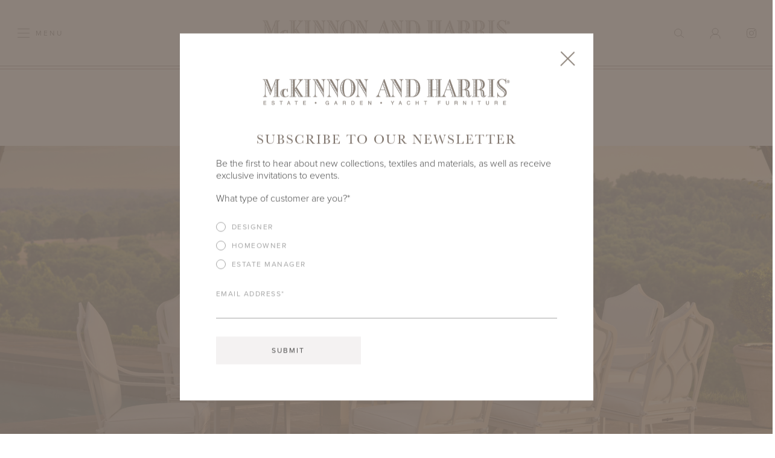

--- FILE ---
content_type: text/html; charset=UTF-8
request_url: https://www.mckinnonharris.com/furniture/douglas-dining-arm-chair-with-cushions
body_size: 14574
content:
<!doctype html>


<html lang="en">

    <head>
                    <script class="_iub_cs_activate" type="text/plain">
                (function (m, a, z, e) {
                    var s, t;
                    try {
                        t = m.sessionStorage.getItem('maze-us');
                    } catch (err) {}
                    if (!t) {
                        t = new Date().getTime();
                        try {
                            m.sessionStorage.setItem('maze-us', t);
                        } catch (err) {}
                    }
                    s = a.createElement('script');
                    s.src = z + '?apiKey=' + e;
                    s.async = true;
                    a.getElementsByTagName('head')[0].appendChild(s);
                    m.mazeUniversalSnippetApiKey = e;
                })(window, document, 'https://snippet.maze.co/maze-universal-loader.js', 'f903144a-473f-4ef2-8f7d-65b5a100ac30');
            </script>
                <meta charset="utf-8">
        <meta name="viewport" content="width=device-width,initial-scale=1.0,minimal-ui">
        <link rel="apple-touch-icon" sizes="180x180" href="/apple-touch-icon.png">
        <link rel="icon" type="image/png" sizes="32x32" href="/favicon-32x32.png">
        <link rel="icon" type="image/png" sizes="16x16" href="/favicon-16x16.png">
        <link rel="shortcut icon" href="/favicon.ico">
        <link rel="manifest" href="/site.webmanifest" crossorigin="use-credentials">
        <link rel="preconnect" href="https://p.typekit.net">
        <link rel="preload" href="https://use.typekit.net/dlt1xyl.css" as="style">
        <link rel="stylesheet" href="/assets/main.css?id=f62d5a74eb54f41399d0">
        <style>
            /* custom per-page styles */
                                </style> 
        <!-- Algolia Credentials -->
        <script type="986de1c8f5bc8ce34762a569-text/javascript">
            window.algolia = {
                app_id: "BAYK2Z7K07",
                api_key: "289166570926daaf08c4c0ad6138f1c9",
                prefix: "production"
            }
        </script>
        <!-- iubenda.com -->
        <script type="986de1c8f5bc8ce34762a569-text/javascript">
            var _iub = _iub || [];
            _iub.csConfiguration = {"ccpaAcknowledgeOnDisplay":true,"consentOnContinuedBrowsing":false,"countryDetection":true,"enableCcpa":true,"floatingPreferencesButtonDisplay":"anchored-center-right","invalidateConsentWithoutLog":true,"lang":"en","perPurposeConsent":true,"siteId":2620276,"whitelabel":false,"cookiePolicyId":82048541, "banner":{ "acceptButtonDisplay":true,"backgroundOverlay":true,"closeButtonDisplay":false,"customizeButtonDisplay":true,"explicitWithdrawal":true,"listPurposes":true,"position":"bottom","rejectButtonDisplay":true,"backgroundColor":"#fff","textColor":"#4a4a4a","acceptButtonColor":"#7F746C","rejectButtonColor":"#f4f2f2","rejectButtonCaptionColor":"#4a4a4a","customizeButtonColor":"#fff","customizeButtonCaptionColor":"#4a4a4a","content":"<p class='iub-p'>We and selected third parties use cookies or similar technologies for technical purposes and, with your consent, for other purposes as specified in the <a href='/cookie-policy' target='_blank'>cookie policy</a>. You can freely give, deny, or withdraw your consent at any time by clicking &quot;<a href='javascript:void();' class='iubenda-cs-preferences-link'>Your Consent Preferences</a>&quot; in the footer.</p>" }};
        </script>
        <script src="//cdn.iubenda.com/cs/ccpa/stub.js" type="986de1c8f5bc8ce34762a569-text/javascript"></script>
        <script src="//cdn.iubenda.com/cs/iubenda_cs.js" charset="UTF-8" async type="986de1c8f5bc8ce34762a569-text/javascript"></script>
        <script type="986de1c8f5bc8ce34762a569-text/javascript">var _iub = _iub || {}; _iub.cons_instructions = _iub.cons_instructions || []; _iub.cons_instructions.push(["init", {api_key: "cBWV0dWz4VXHSd2iU0yoUA4CPllMTxSS"}]);</script>
        <script src="https://cdn.iubenda.com/cons/iubenda_cons.js" async type="986de1c8f5bc8ce34762a569-text/javascript"></script>
        <script type="986de1c8f5bc8ce34762a569-text/javascript">
            window.userIP = '3.22.194.202';
            window.internalIPs = ["192.168.202.1","100.7.121.50","100.7.121.51","100.7.121.52","100.7.121.53","100.7.121.54"];
        </script>
                    <script class="_iub_cs_activate" type="text/plain">
                dataLayer = [];
                (function(w,d,s,l,i){w[l]=w[l]||[];w[l].push({'gtm.start':
                new Date().getTime(),event:'gtm.js'});var f=d.getElementsByTagName(s)[0],
                j=d.createElement(s),dl=l!='dataLayer'?'&l='+l:'';j.async=true;j.src=
                'https://www.googletagmanager.com/gtm.js?id='+i+dl;f.parentNode.insertBefore(j,f);
                })(window,document,'script','dataLayer','GTM-NFSNC38');
            </script>
            <!-- Facebook Pixel Code -->
            <script class="_iub_cs_activate" type="text/plain">
                !function(f,b,e,v,n,t,s)
                {if(f.fbq)return;n=f.fbq=function(){n.callMethod?
                n.callMethod.apply(n,arguments):n.queue.push(arguments)};
                if(!f._fbq)f._fbq=n;n.push=n;n.loaded=!0;n.version='2.0';
                n.queue=[];t=b.createElement(e);t.async=!0;
                t.src=v;s=b.getElementsByTagName(e)[0];
                s.parentNode.insertBefore(t,s)}(window,document,'script',
                'https://connect.facebook.net/en_US/fbevents.js');
                fbq('init', '515977813902973'); 
                fbq('track', 'PageView');
                            </script>
            <!-- End Facebook Pixel Code -->
            <!-- Pinterest Tag -->
            <script class="_iub_cs_activate" type="text/plain">
                !function(e){if(!window.pintrk){window.pintrk = function () {
                window.pintrk.queue.push(Array.prototype.slice.call(arguments))};var
                n=window.pintrk;n.queue=[],n.version="3.0";var
                t=document.createElement("script");t.async=!0,t.src=e;var
                r=document.getElementsByTagName("script")[0];
                r.parentNode.insertBefore(t,r)}}("https://s.pinimg.com/ct/core.js");
                pintrk('load', '2613035500017');
                pintrk('page');
                            </script>
            <!-- end Pinterest Tag -->
            <title>Douglas Dining Arm Chair | McKinnon and Harris</title><meta name="generator" content="SEOmatic">
<meta name="keywords" content="McKinnon and Harris,high performance,aluminum,outdoor furniture,estates,gardens,yachts">
<meta name="description" content="The Douglas dining side chair with cushions demands an exceptional degree of hand fitting and amplifies garden glamour. Explore our outdoor dining chairs!">
<meta name="referrer" content="no-referrer-when-downgrade">
<meta name="robots" content="all">
<meta content="a.969199153184637" property="fb:profile_id">
<meta content="en_US" property="og:locale">
<meta content="McKinnon and Harris" property="og:site_name">
<meta content="website" property="og:type">
<meta content="https://www.mckinnonharris.com/furniture/douglas-dining-arm-chair-with-cushions" property="og:url">
<meta content="Douglas Dining Arm Chair" property="og:title">
<meta content="The Douglas dining side chair with cushions demands an exceptional degree of hand fitting and amplifies garden glamour. Explore our outdoor dining chairs!" property="og:description">
<meta content="https://assets.mckinnonharris.com/[base64]?mtime=1695387723" property="og:image">
<meta content="1200" property="og:image:width">
<meta content="630" property="og:image:height">
<meta content="McKinnon and Harris logo." property="og:image:alt">
<meta name="twitter:card" content="summary_large_image">
<meta name="twitter:site" content="@mckinnonandharris">
<meta name="twitter:creator" content="@mckinnonandharris">
<meta name="twitter:title" content="Douglas Dining Arm Chair">
<meta name="twitter:description" content="The Douglas dining side chair with cushions demands an exceptional degree of hand fitting and amplifies garden glamour. Explore our outdoor dining chairs!">
<meta name="twitter:image" content="https://assets.mckinnonharris.com/[base64]?mtime=1695387723">
<meta name="twitter:image:width" content="800">
<meta name="twitter:image:height" content="418">
<meta name="twitter:image:alt" content="McKinnon and Harris logo.">
<link href="https://www.mckinnonharris.com/furniture/douglas-dining-arm-chair-with-cushions" rel="canonical">
<link href="https://www.mckinnonharris.com/" rel="home"></head>

    <body class="">
        
        <a href="#main-content" class="seo">Skip to content</a>
    
            
        <header>
            <div class="wrapper cleared">
                <div class="border cleared">
                    <div class="border cleared">
                        <a href="/" class="logo color">
                            <picture>
                                <source srcset="/assets/images/logo-color-410.png, /assets/images/logo-color-820.png 2x" media="(min-width:1000px)">
                                <source srcset="/assets/images/logo-color-300.png, /assets/images/logo-color-600.png 2x" media="(min-width:550px)">
                                <img srcset="/assets/images/logo-color-220.png, /assets/images/logo-color-440.png 2x" alt="McKinnon and Harris">
                            </picture>
                        </a>
                        <a href="/" class="logo white">
                            <picture>
                                <source srcset="/assets/images/logo-white-410.png, /assets/images/logo-white-820.png 2x" media="(min-width:1000px)">
                                <source srcset="/assets/images/logo-white-300.png, /assets/images/logo-white-600.png 2x" media="(min-width:550px)">
                                <img srcset="/assets/images/logo-white-220.png, /assets/images/logo-white-440.png 2x" alt="McKinnon and Harris">
                            </picture>
                        </a>
                        <a href="#navigation" class="toggle-menu hamburger hamburger--squeeze" aria-expanded="false" aria-controls="navigation">
                            <span class="hamburger-box"><span class="hamburger-inner"></span></span>
                            <span class="label">Menu</span>
                        </a>
                        <div class="utility-nav">
                            <a href="#search" class="toggle-search" aria-expanded="false" aria-controls="search">
                                <span class="svg"><svg width="17px" height="16px" viewBox="0 0 17 16" version="1.1" xmlns="http://www.w3.org/2000/svg" xmlns:xlink="http://www.w3.org/1999/xlink"><g stroke="none" stroke-width="1" fill="none" fill-rule="evenodd"><g transform="translate(-1577.000000, -51.000000)" fill-rule="nonzero" stroke="#4A4A4A"><g><g transform="translate(1578.000000, 52.000000)"><circle cx="6" cy="6" r="6"></circle><path d="M10.5,10.5 L15.5,14.5" stroke-linecap="square"></path></g></g></g></g></svg></span>
                                <span class="label">Search</span>
                            </a>
                            <span id="blitz-inject-1" class=" blitz-inject" data-blitz-id="1" data-blitz-uri="/_dynamic" data-blitz-params="action=blitz/include/dynamic&amp;index=3873536637" data-blitz-property=""></span>
                            <span id="blitz-inject-2" class=" blitz-inject" data-blitz-id="2" data-blitz-uri="/_dynamic" data-blitz-params="action=blitz/include/dynamic&amp;index=2187451984" data-blitz-property=""></span>
                            <a href="https://www.instagram.com/mckinnonandharris" class="instagram"><span class="svg"><svg xmlns="http://www.w3.org/2000/svg" width="16" height="16" viewBox="0 0 16 16"><title>Instagram</title><g fill="none" fill-rule="evenodd"><rect width="15" height="15" x=".5" y=".5" stroke="#4A4A4A" rx="4"/><circle cx="8" cy="8" r="3.5" stroke="#4A4A4A"/><circle cx="12.75" cy="3.75" r="1" fill="#4A4A4A"/></g></svg></span></a>
                        </div><!-- /.utility-nav -->
                    </div><!-- /.border -->
                </div><!-- /.border -->
            </div><!-- /.wrapper -->
        </header>
        
        <div id="search" class="search-form" aria-hidden="true">
            <div class="wrapper cleared">
                <div id="search-box">
                    <div class="ais-SearchBox">
                        <form class="ais-SearchBox-form" novalidate action="#">
                            <input autocapitalize="off" autocomplete="off" placeholder="Search" spellcheck="false" type="text" value="" class="ais-SearchBox-input">
                            <button class="ais-SearchBox-submit" type="submit"><svg width="27px" height="25px" viewBox="0 0 27 25" version="1.1" xmlns="http://www.w3.org/2000/svg" xmlns:xlink="http://www.w3.org/1999/xlink"><title>Search</title><g stroke="none" stroke-width="1" fill="none" fill-rule="evenodd"><g transform="translate(-195.000000, -191.000000)" fill-rule="nonzero" stroke="#8C8279" stroke-width="2"><g transform="translate(196.000000, 192.000000)"><ellipse cx="9.5" cy="9" rx="9.5" ry="9"></ellipse><path d="M16.75,15.8 L24.25,22.2" stroke-linecap="square"></path></g></g></g></svg></button>
                        </form>
                    </div><!-- /.ais-SearchBox -->
                </div><!-- /#search-box -->
                <span class="escape">
                    <span class="label">Press esc to exit.</span>
                    <svg width="25px" height="24px" viewBox="0 0 25 24" version="1.1" xmlns="http://www.w3.org/2000/svg" xmlns:xlink="http://www.w3.org/1999/xlink"><title>Exit</title><g stroke="none" stroke-width="1" fill="none" fill-rule="evenodd" stroke-linecap="round"><g transform="translate(-1458.000000, -194.000000)" stroke="#8C8279" stroke-width="2"><g transform="translate(1470.500000, 206.500000) rotate(-45.000000) translate(-1470.500000, -206.500000) translate(1453.000000, 189.000000)"><path d="M18.2530483,1.93483043 L18.2530483,32.1570527"></path><path d="M32.6570527,17.1672619 L2.43483043,17.1672619"></path></g></g></g></svg>
                </span><!-- /.escape -->
                <div id="top3" class="search-results cleared">
                                    </div><!-- /.search-results -->
                <div id="header-search-init" class="searches-init">
                    <svg width="17px" height="16px" viewBox="0 0 17 16" version="1.1" xmlns="http://www.w3.org/2000/svg" xmlns:xlink="http://www.w3.org/1999/xlink"><title>Search</title><g stroke="none" stroke-width="1" fill="none" fill-rule="evenodd"><g transform="translate(-1577.000000, -51.000000)" fill-rule="nonzero" stroke="#4A4A4A"><g><g transform="translate(1578.000000, 52.000000)"><circle cx="6" cy="6" r="6"></circle><path d="M10.5,10.5 L15.5,14.5" stroke-linecap="square"></path></g></g></g></g></svg>
                    <strong>Begin typing to search.</strong>
                </div><!-- /#header-search-init -->
                <a href="/search" id="see-all-results" class="button">See All Results</a>
            </div><!-- /.wrapper -->
        </div><!-- /.search-form -->
        
        <div id="main-content">
                <div class="no-banner"></div>

    <div class="content cleared">

        <div class="alt-page-title">
            <div class="wrapper cleared">
                <p class="breadcrumb solo section-douglas-dining-arm-chair-with-cushions">
                <a href="https://www.mckinnonharris.com/furniture">
                                Furniture
                        </a>
                    <img src="/assets/images/icon-arrow-right.svg" width="7" height="11" alt="">
                        <a href="/furniture/category/dining#furniture-filters">
                                    Dining
                            </a>
                                                </p>                <h1>Douglas Dining Arm Chair</h1>
            </div><!-- /.wrapper -->
        </div><!-- /.alt-page-title -->

                                <div class="module module-image module-image-journal">
                <div class="wrapper cleared">
                    <figure>
                                                    <img
                                src="https://assets.mckinnonharris.com/[base64]" 
                                srcset="
                                    https://assets.mckinnonharris.com/[base64] 1x,
                                    https://assets.mckinnonharris.com/[base64] 2x
                                "
                                alt=""
                            >
                                            </figure>
                </div><!-- /.wrapper -->
            </div><!-- /.module -->
                
        <div class="product-intro cleared">
        
            <div class="module module-text">
                <div class="wrapper cleared">
                    <h2>Douglas Dining Arm Chair</h2>
                    <p>The ogee arch of our Douglas demands an exceptional degree of hand fitting. Combining Mediterranean and Middle Eastern ornamental traditions, the Douglas amplifies garden glamour.<br /></p>
                                                                                                                                                                                                                            <p>Handcrafted in high-performance aluminum, coated in any of our <a href="https://www.mckinnonharris.com/materials/finishes" target="_blank">26 finish colors</a>.</p>
                                                                                                    <p>Outdoor furniture cushions available in our <a href="https://www.mckinnonharris.com/textiles" target="_blank">Outdoor Performance Textiles</a> or Customer’s Own Material.</p>
                                                                                                                                                    <p>Introduced in 2014.</p>
                                        <div class="options-container options-standard">
                                                    <form id="currency-converter2" method="post">
                                <craft-csrf-input></craft-csrf-input>
                                <input type="hidden" name="redirect" value="a4d095f20e500ac5b57802dcda85535a619e86f4e3cbeaa06eeb209e684317b9/furniture/douglas-dining-arm-chair-with-cushions">
                                <input type="hidden" name="action" value="commerce/cart/update-cart">
                                <div class="field">
                                    <select name="paymentCurrency" id="paymentCurrency2" class="select-css">
                                                                                                                            <option value="USD" selected>USD</option>
                                                                                    <option value="GBP" >GBP</option>
                                                                            </select>
                                </div><!-- /.field -->
                                <input type="hidden" id="comments-wwbxv" name="comments" value="" data-key="ywroliajhvkqsjfq" autocomplete="off"><script type="986de1c8f5bc8ce34762a569-text/javascript">document.getElementById("comments-wwbxv").value = btoa(document.getElementById("comments-wwbxv").dataset.key + "rkszyidsqioarxfd");</script>
                            </form>
                                                <div class="pricing">
                                                                                                                                                                                                                        <h3 class="label">Beginning at List</h3>
                                                                                                                                                                                <h4 class="h3">    $9,740
</h4>
                                                                                    </div><!-- /.pricing -->
                                                                                                    <p>Login to view Trade Pricing.</p>
                                                <div class="buttons cleared">
                                                            <p><a href="/members/login" class="button">Login</a></p>
                                                        <p><a href="#view-details" class="button">View Details</a></p>
                            <p><a href="/furniture/tear-sheets/douglas-dining-arm-chair-with-cushions" class="button" target="_blank" rel="nofollow">Tear Sheet</a></p>
                                                        <p><a href="/furniture/douglas-dining-arm-chair-with-cushions/quote" class="button">Request a Quote</a></p>
                        </div><!-- /.buttons -->
                        <div class="desktop">                        
                            <div class="pricing">
                                <h3 class="label">Product ID</h3>
                                <h4 class="h3">1801A-TB</h4>
                            </div><!-- /.pricing -->
                            <div class="sharing static">
                                <strong class="label">Share</strong>
                                <div class="sharethis-inline-share-buttons"></div>
                            </div><!-- /.sharing -->
                        </div><!-- /.desktop -->
                    </div><!-- /.options-container -->
                </div><!-- /.wrapper -->
            </div><!-- /.module -->
            
                            <div class="module module-slideshow">
                    <div class="wrapper cleared">
                        <div class="flexslider">
                            <div class="slides">
                                                                                                        <div class="slide">
                                        <figure>
                                            <img src="[data-uri]" 
                                                srcset="
                                                    https://assets.mckinnonharris.com/[base64] 1x,
                                                    https://assets.mckinnonharris.com/[base64] 2x
                                                "
                                                alt=""
                                            >
                                                                                            <figcaption>
                                                    Douglas Dining Arm Chair
                                                                                                            <span><br>Shown in Goshen Stone</span>
                                                                                                    </figcaption>
                                                                                    </figure>
                                    </div><!-- /.slide -->
                                                                                                        <div class="slide">
                                        <figure>
                                            <img src="[data-uri]" 
                                                srcset="
                                                    https://assets.mckinnonharris.com/[base64] 1x,
                                                    https://assets.mckinnonharris.com/[base64] 2x
                                                "
                                                alt=""
                                            >
                                                                                            <figcaption>
                                                    Douglas Dining Arm Chair
                                                                                                            <span><br>Shown in Goshen Stone</span>
                                                                                                    </figcaption>
                                                                                    </figure>
                                    </div><!-- /.slide -->
                                                                
                            </div><!-- /.slides -->
                        </div><!-- /.flexslider -->
                    </div><!-- /.wrapper -->
                </div><!-- /.module -->
                    
        </div><!-- /.product-intro -->
        
			<div class="lifestyle-images wider">
													<div class="module module-image module-image-set module-image-single">
					<div class="wrapper cleared">
						<span class="image single">
							<figure>
																	<img src="[data-uri]" 
										srcset="
											https://assets.mckinnonharris.com/[base64] 1x,
											https://assets.mckinnonharris.com/[base64] 2x
										"
										alt=""
									>
																							</figure>
						</span>
					</div><!-- /.wrapper -->
				</div><!-- /.module -->
																<div class="module module-image module-image-set module-image-single">
					<div class="wrapper cleared">
						<span class="image single">
							<figure>
																	<img src="[data-uri]" 
										srcset="
											https://assets.mckinnonharris.com/[base64] 1x,
											https://assets.mckinnonharris.com/[base64] 2x
										"
										alt="Tangier Dining Table with Douglas Dining Arm Chairs"
									>
																							</figure>
						</span>
					</div><!-- /.wrapper -->
				</div><!-- /.module -->
						</div><!-- /.product-images -->
        
        <span id="view-details" class="anchor"></span>
        <div class="module module-specs">
            <div class="wrapper cleared">
            
                                    <div class="submodule cleared">                        
                        <h2 class="dimensions-title">Product Dimensions</h2>
                        <div class="dimensions offset">
                            <div class="dimens cleared">
                                                                    <div class="dimen">
                                        <h3>Length</h3>
                                                                                    <p>21"</p>
                                                                            </div><!-- /.dimen -->
                                                                                                    <div class="dimen">
                                        <h3>Depth</h3>
                                                                                    <p>25.5"</p>
                                                                            </div><!-- /.dimen -->
                                                                                                    <div class="dimen">
                                        <h3>Height</h3>
                                                                                    <p>41.5"</p>
                                                                            </div><!-- /.dimen -->
                                                                                                    <div class="dimen">
                                        <h3>Seat Height</h3>
                                                                                    <p>20"</p>
                                                                            </div><!-- /.dimen -->
                                                                                                    <div class="dimen">
                                        <h3>Seat Depth</h3>
                                                                                    <p>17"</p>
                                                                            </div><!-- /.dimen -->
                                                                                                    <div class="dimen">
                                        <h3>Arm Height</h3>
                                                                                    <p>26.5"</p>
                                                                            </div><!-- /.dimen -->
                                                                                                    <div class="dimen">
                                        <h3>COM Yardage</h3>
                                                                                                                                                                                                                        <p>3 yards</p>
                                                                            </div><!-- /.dimen -->
                                                                                            </div><!-- /.dimens -->
                        </div><!-- /.dimensions -->
                    </div><!-- /.submodule -->
                                
                <div class="submodule cleared">
                    <h2 class="details-title">Product Details</h2>
                    <div class="details offset">
                        <div class="module module-accordion">
                            <div class="wrapper cleared">
                            
                                                                    <div class="accordion-group">
                                        <h3 class="h2"><a href="#important-features" aria-expanded="false" aria-controls="important-features">Important Features <img src="/assets/images/icon-plus.svg" width="17" height="17" alt="Open"></a></h3>
                                        <div id="important-features" class="accordion-content" aria-hidden="true">
                                            <ul><li>The back of the Douglas is entirely solid aluminum and requires an exceptional degree of fitting and finishing.</li><li>Front and back legs are left/right specific and are dual-tapered. </li><li>Rear legs have a complex multi radii bend.</li><li>Tapered seat. </li><li>The arm is hand shaped and technically bent in two directions requiring great attention to detail. </li><li>The frame and back are finished and blended by hand. </li><li>Varying thicknesses and transitions add depth and complexity to the frame.</li></ul>
                                        </div><!-- /.accordion-content -->
                                    </div><!-- /.accordion-group -->
                                                                
                                <div class="accordion-group">
                                    <h3 class="h2"><a href="#frame" aria-expanded="false" aria-controls="frame">Aluminum Frame <img src="/assets/images/icon-plus.svg" width="17" height="17" alt="Open"></a></h3>
                                    <div id="frame" class="accordion-content" aria-hidden="true">
                                        
                                                                                    <ul><li><a href="https://www.mckinnonharris.com/textiles"></a>Handcrafted outdoor furniture in high-performance aluminum. We <a href="/warranty">guarantee</a> our furniture frames for life. </li></ul>
                                                                                                                                                                                                                        <ul>
                                                    <li>
                                                        Douglas Dining Arm Chair
                                                        feet have replaceable, non-adjustable surface protectors (glides) made from a high performance polymer.
                                                    </li>
                                                </ul>
                                                                                                                        </div><!-- /.accordion-content -->
                                </div><!-- /.accordion-group -->
                                
                                <div class="accordion-group">
                                    <h3 class="h2"><a href="#finish" aria-expanded="false" aria-controls="finish">Furniture Finish <img src="/assets/images/icon-plus.svg" width="17" height="17" alt="Open"></a></h3>
                                    <div id="finish" class="accordion-content" aria-hidden="true">
                                        
                                                                                                                                    <ul><li><a href="https://www.mckinnonharris.com/textiles"></a>Our revolutionary and environmentally friendly <a href="/craftsmanship">Bonderite EC2 Henkel Undercoating Technology</a> ensures our estate furniture can remain outdoors year-round even in the most demanding outdoor environments.<br /></li><li>Our <a href="/craftsmanship">High Performance Architectural Grade Powder Top Coat </a>offers exceptional weather resistance with the highest level of gloss retention.</li><li>See our signature <a href="/materials/finishes">Finish Color Palette</a> inspired by nature to complement landscapes all over the globe.</li><li>We <a href="/warranty">guarantee</a> our powder coat furniture finish for 5 years. </li></ul>
                                                                                                                        </div><!-- /.accordion-content -->
                                </div><!-- /.accordion-group -->
                                
                                                                                                                                            <div class="accordion-group">
                                            <h3 class="h2"><a href="#cushions" aria-expanded="false" aria-controls="cushions">Outdoor Furniture Cushions <img src="/assets/images/icon-plus.svg" width="17" height="17" alt="Open"></a></h3>
                                            <div id="cushions" class="accordion-content" aria-hidden="true">
                                                <ul><li>Seat cushions are box construction and back cushions are knife edged. Welting is standard on Douglas Cushions.</li></ul>
                                                                                                    <ul><li>C.O.M. yardage indicated above is based on 54" (1.4m) wide plain goods. Please speak with your sales representative regarding C.O.M. calculations for multiple pieces and/or C.O.M. with repeats.</li><li>High Performance Outdoor Furniture Cushions in a selection of <a href="https://www.mckinnonharris.com/textiles/italian-performance-fabrics">Italian Performance Fabrics</a> are included in the Beginning At price. Your fabric selection may modify the final price.</li><li>Our High Performance Cushion interior is a dacron wrapped reticulated foam core which allows moisture to pass through and will never hold water like a sponge.</li><li>Our High Performance Furniture Cushions are designed to stay outdoors and will hold their shape over time and will not pack down. </li><li>Seat and ottoman cushions in all McKinnon and Harris textiles and C.O.M. are made with a vinyl open weave mesh underside which releases moisture and allows the cushions to dry more quickly. </li><li>Our High Performance Cushions are sewn with the PTFE threads, the same threads used by America’s Cup Yachts. Unaffected by exposure to UV rays, harsh cleaning agents, pollution, saltwater, rain, snow, cold and rot.</li><li>See <a href="/materials/textiles">Textiles</a> for more information.</li></ul>
                                                                                                                                                                                                                                                                                                                    <ul>
                                                            <li>
                                                                Douglas Dining Arm Chair
                                                                seat and back cushions have snap ties to secure the cushions to the furniture frame.
                                                            </li>
                                                        </ul>
                                                                                                                                                </div><!-- /.accordion-content -->
                                        </div><!-- /.accordion-group -->
                                                                                                    
                                                                
                                                                
                                                                                                            <div class="accordion-group">
                                            <h3 class="h2"><a href="#protective-covers" aria-expanded="false" aria-controls="protective-covers">Protective Covers <img src="/assets/images/icon-plus.svg" width="17" height="17" alt="Open"></a></h3>
                                            <div id="protective-covers" class="accordion-content" aria-hidden="true">
                                                <ul><li>A custom fit Protective Cover is available. Please specify CVR-1801A-TB.</li></ul>
												<ul><li><a href="/protective-covers">Protective Covers</a> are custom fitted and made from a breathable, water repellent High Performance Marine Protective Fabric made of 100% solution dyed acrylic with a soft tricot polyester underside.<br /></li><li>Protective Covers for our outdoor estate furniture are not recommended in high wind areas. </li><li>Protective Covers are designed to be used with the custom outdoor cushions in place.</li></ul>
                                            </div><!-- /.accordion-content -->
                                        </div><!-- /.accordion-group -->
                                                                                                    
                                <div class="accordion-group">
                                    <h3 class="h2"><a href="#lead-time" aria-expanded="false" aria-controls="lead-time">Lead Time <img src="/assets/images/icon-plus.svg" width="17" height="17" alt="Open"></a></h3>
                                    <div id="lead-time" class="accordion-content" aria-hidden="true">
                                        
                                        <ul><li>Our current lead time is 16-20 weeks. Please contact your <a href="https://www.mckinnonharris.com/showrooms" target="_blank" rel="noreferrer noopener">sales representative</a> to confirm our current lead time.</li></ul>
                                    </div><!-- /.accordion-content -->
                                </div><!-- /.accordion-group -->
                                
                                                                
                            </div><!-- /.wrapper -->
                        </div><!-- /.module -->
                    </div><!-- /.details -->
                </div><!-- /.submodule -->
                
                <span id="downloads" class="anchor"></span>
<div class="submodule cleared">
    <h2 class="dloads-title">Downloads</h2>
    <div class="dloads offset">
        <ul class="downloads">
            <li><a href="/furniture/tear-sheets/douglas-dining-arm-chair-with-cushions" target="_blank" rel="nofollow"><img src="/assets/images/download.svg" width="20" height="20" alt=""> Tear Sheet</a></li>
                    </ul>
    </div><!-- /.dimensions -->
</div><!-- /.submodule -->                
                                
            </div><!-- /.wrapper -->
        </div><!-- /.module -->
        
                                                <div class="module module-furniture more-furniture">
                    <div class="wrapper cleared">
                        <h2 class="more">More From This Collection</h2>
                        <p>
                            <a href="/furniture/collection/douglas-and-graves#furniture-filters" class="button button-plain">
                                Explore
                                                                    Douglas &amp; Graves
                                                            </a>
                        </p>
                        <div class="furniture">
                                                            <div class="item">
                                    <a href="https://www.mckinnonharris.com/furniture/graves-rocking-chair">
                                        <figure>
                                                                                                                                                                                            <img class="js-lazy-load lazyload" 
                                                    src="[data-uri]" 
                                                    data-src="https://assets.mckinnonharris.com/[base64]" 
                                                    data-srcset="
                                                        https://assets.mckinnonharris.com/[base64] 1x,
                                                        https://assets.mckinnonharris.com/[base64] 2x
                                                    "
                                                    alt="Graves Rocking Chair Shown in Natural Bronze finish with La Dolce Vita Pickling fabric"
                                                >
                                                                                    </figure>
                                        <h3 class="h2">Graves Rocking Chair</h3>
                                    </a>
                                </div><!-- /.item -->
                                                            <div class="item">
                                    <a href="https://www.mckinnonharris.com/furniture/douglas-dining-side-chair-with-cushions-turkish-back">
                                        <figure>
                                                                                                                                                                                            <img class="js-lazy-load lazyload" 
                                                    src="[data-uri]" 
                                                    data-src="https://assets.mckinnonharris.com/[base64]" 
                                                    data-srcset="
                                                        https://assets.mckinnonharris.com/[base64] 1x,
                                                        https://assets.mckinnonharris.com/[base64] 2x
                                                    "
                                                    alt=""
                                                >
                                                                                    </figure>
                                        <h3 class="h2">Douglas Dining Side Chair</h3>
                                    </a>
                                </div><!-- /.item -->
                                                            <div class="item">
                                    <a href="https://www.mckinnonharris.com/furniture/graves-dining-arm-chair-with-cushions">
                                        <figure>
                                                                                                                                                                                            <img class="js-lazy-load lazyload" 
                                                    src="[data-uri]" 
                                                    data-src="https://assets.mckinnonharris.com/[base64]" 
                                                    data-srcset="
                                                        https://assets.mckinnonharris.com/[base64] 1x,
                                                        https://assets.mckinnonharris.com/[base64] 2x
                                                    "
                                                    alt="Graves Dining Arm Chair Shown in Gwynn&#039;s Island Gray"
                                                >
                                                                                    </figure>
                                        <h3 class="h2">Graves Dining Arm Chair</h3>
                                    </a>
                                </div><!-- /.item -->
                                                    </div><!-- /.furniture -->
                    </div><!-- /.wrapper -->
                </div><!-- /.module -->
                        
    </div><!-- /.content -->
        </div><!-- /#main-content -->
        
        <div id="navigation" class="nav-full" aria-hidden="true">
            <div class="wrapper cleared">
                <div class="nav-position">
                    <nav>
                        <ul>
                                                                                                                                                            <li class="level1 has-children">
                                        <a href="#nav-new" aria-expanded="false" aria-controls="nav-new">New <img src="/assets/images/icon-arrow-right.svg" width="7" height="11" alt=""></a>
                                        <ul id="nav-new" aria-hidden="true">
                                                                                                                                                                                                                                                                                                    <li class="level2">
                                                            <a href="https://www.mckinnonharris.com/new/furniture">Furniture</a>
                                                                                                                                                    </li>
                                                                                                                                                                                                                                                        <li class="level2">
                                                            <a href="https://www.mckinnonharris.com/new/textiles">Textiles</a>
                                                                                                                                                    </li>
                                                                                    </ul>
                                                                </li>
                                                                                    <li class="level1 has-children">                                    
                                <a href="#nav-furniture" aria-expanded="false" aria-controls="nav-furniture">Furniture <img src="/assets/images/icon-arrow-right.svg" width="7" height="11" alt=""></a>
                                <ul id="nav-furniture" aria-hidden="true">
                                    <li><a href="/furniture/new#furniture-filters" class="level2">New</a></li>
                                                                                                                <li class="level2"><a href="https://www.mckinnonharris.com/furniture/collections">Collections</a></li>
                                                                                                                                                    
                                                                                    <li class="level2 has-children">
                                                <a href="#nav-lounge" aria-expanded="false" aria-controls="nav-lounge">Lounge <img src="/assets/images/icon-arrow-right.svg" width="7" height="11" alt=""></a>
                                                                                                                                    <ul id="nav-lounge" aria-hidden="true">
                                                                                                                                                                <li class="level2"><a href="/furniture/category/club-chairs-and-ottomans#furniture-filters">Club Chairs &amp; Ottomans</a></li>
                                                                                                            <li class="level2"><a href="/furniture/category/sofas-and-settees#furniture-filters">Sofas &amp; Settees</a></li>
                                                                                                            <li class="level2"><a href="/furniture/category/sectionals#furniture-filters">Sectionals</a></li>
                                                                                                            <li class="level2"><a href="/furniture/category/coffee-tables#furniture-filters">Coffee Tables</a></li>
                                                                                                            <li class="level2"><a href="/furniture/category/side-tables#furniture-filters">Side Tables</a></li>
                                                                                                            <li class="level2"><a href="/furniture/category/rocking-chairs#furniture-filters">Rocking Chairs</a></li>
                                                                                                            <li class="level2"><a href="/furniture/category/benches#furniture-filters">Benches</a></li>
                                                                                                            <li class="level2"><a href="/furniture/category/sun-beds#furniture-filters">Sun Beds</a></li>
                                                                                                    </ul>
                                                                                   </li>
                                                                            
                                                                                    <li class="level2 has-children">
                                                <a href="#nav-dining" aria-expanded="false" aria-controls="nav-dining">Dining <img src="/assets/images/icon-arrow-right.svg" width="7" height="11" alt=""></a>
                                                                                                                                    <ul id="nav-dining" aria-hidden="true">
                                                                                                                                                                <li class="level2"><a href="/furniture/category/dining-tables#furniture-filters">Dining Tables</a></li>
                                                                                                            <li class="level2"><a href="/furniture/category/dining-chairs#furniture-filters">Dining Chairs</a></li>
                                                                                                            <li class="level2"><a href="/furniture/category/tall-tables#furniture-filters">Tall Tables</a></li>
                                                                                                            <li class="level2"><a href="/furniture/category/tall-chairs#furniture-filters">Tall Chairs</a></li>
                                                                                                            <li class="level2"><a href="/furniture/category/serving-tables#furniture-filters">Serving Tables</a></li>
                                                                                                    </ul>
                                                                                   </li>
                                                                            
                                                                                    <li class="level2 has-children">
                                                <a href="#nav-poolside" aria-expanded="false" aria-controls="nav-poolside">Poolside <img src="/assets/images/icon-arrow-right.svg" width="7" height="11" alt=""></a>
                                                                                                                                    <ul id="nav-poolside" aria-hidden="true">
                                                                                                                                                                <li class="level2"><a href="/furniture/category/chaise-lounges#furniture-filters">Chaise Lounges</a></li>
                                                                                                            <li class="level2"><a href="/furniture/category/side-tables#furniture-filters">Side Tables</a></li>
                                                                                                            <li class="level2"><a href="/furniture/category/serving-tables#furniture-filters">Serving Tables</a></li>
                                                                                                    </ul>
                                                                                   </li>
                                                                            
                                                                                    <li class="level2">
                                                <a href="/furniture/category/palm-boxes#furniture-filters">Palm Boxes</a>
                                                                                                                            </li>
                                                                            
                                                                                    <li class="level2">
                                                <a href="/furniture/category/outdoor-mirrors#furniture-filters">Outdoor Mirrors</a>
                                                                                                                            </li>
                                                                        <li class="level2"><a href="https://www.mckinnonharris.com/furniture">All Furniture</a></li>
                                                                    </ul>
                            </li>
                                                        <li class="level1 has-children">
                                <a href="#nav-textiles" aria-expanded="false" aria-controls="nav-textiles">Textiles <img src="/assets/images/icon-arrow-right.svg" width="7" height="11" alt=""></a>
                                <ul id="nav-textiles" aria-hidden="true">
                                    <li class="level2"><a href="https://www.mckinnonharris.com/textiles">All Textiles</a></li>
                                                                                                                
                                                                                    <li class="level2 has-children">
                                                <a href="#nav-italian-performance-fabrics" aria-expanded="false" aria-controls="nav-italian-performance-fabrics">Italian Performance Fabrics <img src="/assets/images/icon-arrow-right.svg" width="7" height="11" alt=""></a>
                                                                                                                                    <ul id="nav-italian-performance-fabrics" aria-hidden="true" style="max-width:330px;">
                                                    <li class="level2"><a href="/textiles/textile/italian-performance-fabrics" style="white-space:normal;">All Italian Performance Fabrics</a></li>
                                                                                                                                                                <li class="level2"><a href="/textiles/featured/toccare">Toccare Collection</a></li>
                                                                                                    </ul>
                                                <div class="figcaption" style="font-style:normal;letter-spacing:normal;text-transform:none;padding:0;">Available by the Yard</div>
                                                                                   </li>
                                                                            
                                                                                    <li class="level2">
                                                <a href="/textiles/textile/batyline">Batyline®</a>
                                                                                                                            </li>
                                                                            
                                                                                    <li class="level2">
                                                <a href="/textiles/textile/aqualeather">Aqualeather®</a>
                                                                                                                            </li>
                                                                                                                                            </ul>
                            </li>
                                                                                                                                                            <li class="level1 has-children">
                                        <a href="#nav-accessories" aria-expanded="false" aria-controls="nav-accessories">All Accessories <img src="/assets/images/icon-arrow-right.svg" width="7" height="11" alt=""></a>
                                        <ul id="nav-accessories" aria-hidden="true">
                                                                                            <li class="level2"><a href="https://www.mckinnonharris.com/accessories">All Accessories</a></li>
                                                                                                                                                                                                                                                                                                    <li class="level2">
                                                            <a href="https://www.mckinnonharris.com/accessories/leggett-lanterns">Leggett Lanterns</a>
                                                                                                                                                    </li>
                                                                                                                                                                                                                                                        <li class="level2">
                                                            <a href="https://www.mckinnonharris.com/accessories/deck-blankets">Deck Blankets</a>
                                                                                                                                                    </li>
                                                                                                                                                                                                                                                        <li class="level2">
                                                            <a href="https://www.mckinnonharris.com/accessories/throw-pillows">Throw Pillows</a>
                                                                                                                                                    </li>
                                                                                                                                                                                                                                                        <li class="level2">
                                                            <a href="https://www.mckinnonharris.com/accessories/protective-covers">Protective Covers</a>
                                                                                                                                                    </li>
                                                                                    </ul>
                                                                </li>
                                                                                                                                <li class="level1 has-children">
                                        <a href="#nav-materials" aria-expanded="false" aria-controls="nav-materials">Materials <img src="/assets/images/icon-arrow-right.svg" width="7" height="11" alt=""></a>
                                        <ul id="nav-materials" aria-hidden="true">
                                                                                                                                                                                                                                                                                                    <li class="level2">
                                                            <a href="https://www.mckinnonharris.com/materials/finishes">Finish Colors</a>
                                                                                                                                                    </li>
                                                                                                                                                                                                                                                        <li class="level2">
                                                            <a href="https://www.mckinnonharris.com/materials/marmi-natural-stone">Natural Stone Tops</a>
                                                                                                                                                    </li>
                                                                                                                                                                                                                                                        <li class="level2">
                                                            <a href="https://www.mckinnonharris.com/materials/custom-mosaic-tops">Custom Mosaic Tops</a>
                                                                                                                                                    </li>
                                                                                                                                                                                                                                                        <li class="level2">
                                                            <a href="https://www.mckinnonharris.com/materials/technical-stone">Technical Stone Tops</a>
                                                                                                                                                    </li>
                                                                                    </ul>
                                                                </li>
                                                                                                                                                                        <li class="level1">
                                            <a href="https://www.mckinnonharris.com/custom-design">Custom Design</a>
                                                                                                    </li>
                                                                                                                                <li class="level1 has-children">
                                        <a href="#nav-inspiration" aria-expanded="false" aria-controls="nav-inspiration">Inspiration <img src="/assets/images/icon-arrow-right.svg" width="7" height="11" alt=""></a>
                                        <ul id="nav-inspiration" aria-hidden="true">
                                                                                                                                                                                                                                                                                                    <li class="level2">
                                                            <a href="https://www.mckinnonharris.com/inspiration/2026-artist-in-residence-blackwell-botanicals">2026 Artist in Residence</a>
                                                                                                                                                    </li>
                                                                                                                                                                                                                                                        <li class="level2">
                                                            <a href="https://www.mckinnonharris.com/inspiration/travel-guides">Travel</a>
                                                                                                                                                    </li>
                                                                                                                                                                                                                                                        <li class="level2">
                                                            <a href="https://www.mckinnonharris.com/inspiration/designer-installations">Designer Installations</a>
                                                                                                                                                    </li>
                                                                                                                                                                                                                                                        <li class="level2">
                                                            <a href="https://www.mckinnonharris.com/inspiration/our-journal">Our Journal</a>
                                                                                                                                                    </li>
                                                                                                                                                                                                                                                        <li class="level2">
                                                            <a href="https://www.mckinnonharris.com/inspiration/our-gallery">Our Gallery</a>
                                                                                                                                                    </li>
                                                                                                                                                                                                                                                        <li class="level2">
                                                            <a href="https://www.mckinnonharris.com/inspiration/video-library">Video Library</a>
                                                                                                                                                    </li>
                                                                                                                                                                                                                                                        <li class="level2">
                                                            <a href="https://www.mckinnonharris.com/inspiration/lookbooks">Lookbooks</a>
                                                                                                                                                    </li>
                                                                                    </ul>
                                                                </li>
                                                                                                                                <li class="level1 has-children">
                                        <a href="#nav-our-story" aria-expanded="false" aria-controls="nav-our-story">Our Story <img src="/assets/images/icon-arrow-right.svg" width="7" height="11" alt=""></a>
                                        <ul id="nav-our-story" aria-hidden="true">
                                                                                            <li class="level2"><a href="https://www.mckinnonharris.com/our-story">Our Story</a></li>
                                                                                                                                                                                                                                                                                                    <li class="level2">
                                                            <a href="https://www.mckinnonharris.com/our-story/history">Our History</a>
                                                                                                                                                    </li>
                                                                                                                                                                                                                                                        <li class="level2">
                                                            <a href="https://www.mckinnonharris.com/our-story/why-we-are-different">Why We Are Different</a>
                                                                                                                                                    </li>
                                                                                                                                                                                                                                                        <li class="level2">
                                                            <a href="https://www.mckinnonharris.com/our-story/craftsmanship">Craftsmanship</a>
                                                                                                                                                    </li>
                                                                                                                                                                                                                                                        <li class="level2">
                                                            <a href="https://www.mckinnonharris.com/our-story/sustainability">Sustainability</a>
                                                                                                                                                    </li>
                                                                                                                                                                                                                                                                                                </li>
                                                                                                                                                                                                                                                                                                </li>
                                                                                                                                                                                                                                                                                                </li>
                                                                                    </ul>
                                                                </li>
                                                                                                                                <li class="level1 has-children">
                                        <a href="#nav-locations" aria-expanded="false" aria-controls="nav-locations">Contact &amp; Locations <img src="/assets/images/icon-arrow-right.svg" width="7" height="11" alt=""></a>
                                        <ul id="nav-locations" aria-hidden="true">
                                                                                                                                                                                                                                                                                                    <li class="level2">
                                                            <a href="https://www.mckinnonharris.com/locations/showrooms">Showrooms</a>
                                                                                                                                                    </li>
                                                                                                                                                                                                                                                        <li class="level2">
                                                            <a href="https://www.mckinnonharris.com/locations/partners">Partner Locations</a>
                                                                                                                                                    </li>
                                                                                                                                                                                                                                                        <li class="level2">
                                                            <a href="https://www.mckinnonharris.com/locations/sales">Sales Offices</a>
                                                                                                                                                    </li>
                                                                                                                                                                                                                                                        <li class="level2">
                                                            <a href="https://www.mckinnonharris.com/locations/request-a-private-showing">Request a Private Showing</a>
                                                                                                                                                    </li>
                                                                                    </ul>
                                                                </li>
                                                                                                                                                                                                </li>
                                                                                                                                                                                                </li>
                                                                                                                                                                        <li class="level1">
                                            <a href="https://www.mckinnonharris.com/care-and-maintenance">Care &amp; Maintenance</a>
                                                                                                    </li>
                                                                                                                                                                                                </li>
                                                                                                                                                                                                </li>
                                                                                                                                                                                                </li>
                                                                                                                                                                                                </li>
                                                                                                                                                                                                </li>
                                                                                                                                                                                                </li>
                                                                                                                                                                                                </li>
                                                                                                                                                                                                </li>
                                                    </ul>
                    </nav>
                </div><!-- /.nav-position -->
            </div><!-- /.wrapper -->
        </div><!-- /.nav-full -->

        <a href="#subscribe" id="js-auto-subscribe" class="auto-subscribe">Subscribe To Our Newsletter</a>
<div id="subscribe" class="modal">
    <div class="modal-login modal-subscribe">
        <a href="" class="exit toggle-subscribe"><svg width="25px" height="24px" viewBox="0 0 25 24" version="1.1" xmlns="http://www.w3.org/2000/svg" xmlns:xlink="http://www.w3.org/1999/xlink"><title>Exit</title><g stroke="none" stroke-width="1" fill="none" fill-rule="evenodd" stroke-linecap="round"><g transform="translate(-1458.000000, -194.000000)" stroke="#8C8279" stroke-width="2"><g transform="translate(1470.500000, 206.500000) rotate(-45.000000) translate(-1470.500000, -206.500000) translate(1453.000000, 189.000000)"><path d="M18.2530483,1.93483043 L18.2530483,32.1570527"></path><path d="M32.6570527,17.1672619 L2.43483043,17.1672619"></path></g></g></g></svg></a>
        <div class="right">
            <div class="align">
                <img src="/assets/images/logo-color-820.png" alt="McKinnon and Harris" width="820" height="88">
                <p class="h3">Subscribe To Our Newsletter</p>
                                                            <div class="module module-text">
                            <p>Be the first to hear about new collections, textiles and materials, as well as receive exclusive invitations to events. </p>
                        </div><!-- /.module -->
                                                    <script src="https://js.hsforms.net/forms/embed/v2.js" data-cmp-ab="2" type="986de1c8f5bc8ce34762a569-text/javascript"></script>
<script data-cmp-ab="2" type="986de1c8f5bc8ce34762a569-text/javascript">
    hbspt.forms.create({
        region: "na1",
        portalId: "46329973",
        formId: "da7312a2-aaa1-475a-b6f2-f70257375c56"
    });
</script>            </div><!-- /.align -->
        </div><!-- /.right -->
    </div><!-- /.modal-login -->
</div><!-- /.modal -->        
        <div class="modal-overlay"></div>
        <div class="nav-overlay"></div>
        
        <footer id="footer">
        
            <div class="wrapper cleared">
                <div class="border cleared">
            
                    <div class="col cleared">
                        <div class="trade">
                            <nav>
                                <span id="blitz-inject-3" class=" blitz-inject" data-blitz-id="3" data-blitz-uri="/_dynamic" data-blitz-params="action=blitz/include/dynamic&amp;index=3155093110" data-blitz-property=""></span>
                            </nav>
                        </div><!-- /.trade -->
                    </div><!-- /.col -->

                    <nav class="col">
                        <ul>
                                                                                                                                                                                                                            <li><a href="https://www.mckinnonharris.com/locations/showrooms">Showrooms</a></li>
                                                                                                                                                                                                                                                                            <li><a href="https://www.mckinnonharris.com/care-and-maintenance">Care &amp; Maintenance</a></li>
                                                                                                                                                                                                                                                                            <li><a href="https://www.mckinnonharris.com/our-story/faq">FAQ</a></li>
                                                                                                                                                                                                                                                                            <li><a href="https://www.mckinnonharris.com/our-story/careers">Careers</a></li>
                                                                                                                                                                                        <li><a href="https://www.mckinnonharris.com/journal">Our Journal</a></li>
                                                                                                                                                <li><a href="https://www.mckinnonharris.com/video-library">Video Library</a></li>
                                                                                                                                                <li><a href="https://www.instagram.com/mckinnonandharris/?hl=en">Instagram</a></li>
                                                                                                                                                <li><a href="https://www.mckinnonharris.com/locations/showrooms/richmond">Press Inquiries</a></li>
                                                                                                                            <li><a href="/product-registration">Product Registration</a></li>
                                                                                        <li><a href="https://www.mckinnonharris.com/warranty">Warranty</a></li>                                
                                                                                                                    <li><a href="https://assets.mckinnonharris.com/textiles/2024-Textile-Terms-and-Conditions.pdf">Terms and Conditions</a></li>
                                                                                                                    <li><a href="https://www.mckinnonharris.com/privacy-policy">Privacy Policy</a></li>
                                                                                                                    <li><a href="https://www.mckinnonharris.com/accessibility">Accessibility</a></li>
                                                                                                                    <li><a href="https://www.mckinnonharris.com/cookie-policy">Cookie Policy</a></li>
                                                        <li><a href="javascript:void();" class="iubenda-cs-preferences-link">Your Consent Preferences</a></li>
                        </ul>
                    </nav>

                                            <p class="contact">
                                                            <a href="tel:+18043582385">804 358 2385</a>
                                                        <br>                                                            <a href="/cdn-cgi/l/email-protection#dab2bfb6b6b59ab7b9b1b3b4b4b5b4b2bba8a8b3a9f4b9b5b7"><span class="__cf_email__" data-cfemail="39515c55555679545a52505757565751584b4b504a175a5654">[email&#160;protected]</span></a>
                                                    </p>
                                        
                    <p><small>&copy; 2026 McKinnon and Harris</small></p>
                
                </div><!-- /.border -->
            </div><!-- /.wrapper -->

                        
        </footer>

		<script data-cfasync="false" src="/cdn-cgi/scripts/5c5dd728/cloudflare-static/email-decode.min.js"></script><script class="_iub_cs_activate" type="text/plain">
			var ALGOLIA_INSIGHTS_SRC = "https://cdn.jsdelivr.net/npm/search-insights@2.0.1";
			!function(e,a,t,n,s,i,c){e.AlgoliaAnalyticsObject=s,e[s]=e[s]||function(){
			(e[s].queue=e[s].queue||[]).push(arguments)},i=a.createElement(t),c=a.getElementsByTagName(t)[0],
			i.async=1,i.src=n,c.parentNode.insertBefore(i,c)
			}(window,document,"script",ALGOLIA_INSIGHTS_SRC,"aa");
			aa('init', {
				appId: 'BAYK2Z7K07',
				apiKey: '289166570926daaf08c4c0ad6138f1c9',
                useCookie: true,
			});
		</script>
        <script src="/assets/main.js?id=e15a73328bbfa52ef39f" type="986de1c8f5bc8ce34762a569-text/javascript"></script>
        <script src="/assets/cookie.js" type="986de1c8f5bc8ce34762a569-text/javascript"></script>
                            <script class="_iub_cs_activate" type="text/plain">
                if (Cookies.get('prod-subscribe-seen_v7') == 'yes') {
                    // Do nothing.
                }
                else {
                    document.getElementById('js-auto-subscribe').addEventListener('click', function(e){
                        e.preventDefault();
                    });
                    document.getElementById('js-auto-subscribe').click();
                    Cookies.set('prod-subscribe-seen_v7', 'yes', { expires: 90 });
                }
            </script>
                
            <script class="_iub_cs_activate" type="text/plain" data-suppressedsrc="https://platform-api.sharethis.com/js/sharethis.js#property=64d4f802b7b81400124a69f5&product=inline-share-buttons" async="async"></script>
    <script type="application/ld+json">    
        {
            "@context": "https://schema.org/",
            "@type": "Product",
            "name": "Douglas Dining Arm Chair",
            "image": [
                                                                                    "https://assets.mckinnonharris.com/[base64]",
                                                                    "https://assets.mckinnonharris.com/[base64]",
                                                                                            "https://assets.mckinnonharris.com/[base64]"
                            ],
            "description": "The ogee arch of our Douglas demands an exceptional degree of hand fitting. Combining Mediterranean and Middle Eastern ornamental traditions, the Douglas amplifies garden glamour.",
            "sku": "1801A-TB",
            "mpn": "1801A-TB",
            "brand": {    
                "@type": "Brand",    
                "name": "McKinnon and Harris"    
            },    
            "offers": {
                "@type": "Offer",
                "url": "https://www.mckinnonharris.com/furniture/douglas-dining-arm-chair-with-cushions",
                "priceCurrency": "USD",
                            "price": "9,740",
                            "priceValidUntil": "2030-01-01",
                "itemCondition": "https://schema.org/NewCondition",
                "availability": "https://schema.org/InStock"
            }
        }
    </script> 
        
        <script class="_iub_cs_activate" type="text/plain">(function(ss,ex){ window.ldfdr=window.ldfdr||function(){(ldfdr._q=ldfdr._q||[]).push([].slice.call(arguments));}; (function(d,s){ fs=d.getElementsByTagName(s)[0]; function ce(src){ var cs=d.createElement(s); cs.src=src; cs.async=1; fs.parentNode.insertBefore(cs,fs); }; ce('https://sc.lfeeder.com/lftracker_v1_'+ss+(ex?'_'+ex:'')+'.js'); })(document,'script'); })('kn9Eq4RyLMr7RlvP');</script>
        <script class="_iub_cs_activate" type="text/plain">
            window._mfq = window._mfq || [];
            (function() {
                var mf = document.createElement("script");
                mf.type = "text/javascript"; mf.async = true;
                mf.src = "//cdn.mouseflow.com/projects/3dce660e-7d50-4c10-af15-c01055ca334b.js";
                document.getElementsByTagName("head")[0].appendChild(mf);
            })();
        </script>
        <script src="//js.hs-scripts.com/46329973.js" id="hs-script-loader" class="_iub_cs_activate" type="text/plain" async defer></script>
    <script type="986de1c8f5bc8ce34762a569-text/javascript">
  (function() {
    fetch('https://www.mckinnonharris.com/index.php?p=actions/users/session-info', {
      headers: {
        'Accept': 'application/json',
      }
    }).then(response => response.json())
      .then(data => {
        document.querySelectorAll('craft-csrf-input')
          .forEach(element => {
            const input = document.createElement('input');
            input.type = 'hidden';
            input.name = data.csrfTokenName;
            input.value = data.csrfTokenValue;
            element.replaceWith(input);
          });
      });
  })();
</script>
<script type="986de1c8f5bc8ce34762a569-text/javascript">var __awaiter = (this && this.__awaiter) || function (thisArg, _arguments, P, generator) {
    function adopt(value) { return value instanceof P ? value : new P(function (resolve) { resolve(value); }); }
    return new (P || (P = Promise))(function (resolve, reject) {
        function fulfilled(value) { try { step(generator.next(value)); } catch (e) { reject(e); } }
        function rejected(value) { try { step(generator["throw"](value)); } catch (e) { reject(e); } }
        function step(result) { result.done ? resolve(result.value) : adopt(result.value).then(fulfilled, rejected); }
        step((generator = generator.apply(thisArg, _arguments || [])).next());
    });
};
addInjectScriptEventListener();
function addInjectScriptEventListener() {
    const injectScriptEvent = 'DOMContentLoaded';
    if (injectScriptEvent === 'load') {
        window.addEventListener('load', injectElements, { once: true });
    }
    else {
        document.addEventListener(injectScriptEvent, injectElements, { once: true });
    }
}
function injectElements() {
    return __awaiter(this, void 0, void 0, function* () {
        if (!document.dispatchEvent(new CustomEvent('beforeBlitzInjectAll', {
            cancelable: true,
        }))) {
            return;
        }
        const elements = document.querySelectorAll('.blitz-inject:not(.blitz-inject--injected)');
        const injectElements = {};
        const promises = [];
        elements.forEach(element => {
            var _a;
            const injectElement = {
                element: element,
                id: element.getAttribute('data-blitz-id'),
                uri: element.getAttribute('data-blitz-uri'),
                params: element.getAttribute('data-blitz-params'),
                property: element.getAttribute('data-blitz-property'),
            };
            if (document.dispatchEvent(new CustomEvent('beforeBlitzInject', {
                cancelable: true,
                detail: injectElement,
            }))) {
                const url = injectElement.uri + (injectElement.params ? (injectElement.uri.indexOf('?') !== -1 ? '&' : '?') + injectElement.params : '');
                injectElements[url] = (_a = injectElements[url]) !== null && _a !== void 0 ? _a : [];
                injectElements[url].push(injectElement);
            }
        });
        for (const url in injectElements) {
            promises.push(replaceUrls(url, injectElements[url]));
        }
        yield Promise.all(promises);
        document.dispatchEvent(new CustomEvent('afterBlitzInjectAll'));
    });
}
function replaceUrls(url, injectElements) {
    return __awaiter(this, void 0, void 0, function* () {
        const response = yield fetch(url);
        if (response.status >= 300) {
            return null;
        }
        const responseText = yield response.text();
        let responseJson;
        if (url.indexOf('blitz/csrf/json') !== -1) {
            responseJson = JSON.parse(responseText);
        }
        injectElements.forEach(injectElement => {
            var _a;
            if (injectElement.property) {
                injectElement.element.innerHTML = (_a = responseJson[injectElement.property]) !== null && _a !== void 0 ? _a : '';
            }
            else {
                injectElement.element.innerHTML = responseText;
            }
            injectElement.element.classList.add('blitz-inject--injected');
            document.dispatchEvent(new CustomEvent('afterBlitzInject', {
                detail: injectElement,
            }));
        });
    });
};
;</script><script src="/cdn-cgi/scripts/7d0fa10a/cloudflare-static/rocket-loader.min.js" data-cf-settings="986de1c8f5bc8ce34762a569-|49" defer></script></body>
</html>

--- FILE ---
content_type: text/html; charset=UTF-8
request_url: https://www.mckinnonharris.com/_dynamic?action=blitz/include/dynamic&index=3873536637
body_size: 79
content:
    <a href="/members/login" class="toggle-login js-toggle-login-blitz" aria-expanded="false" aria-controls="login">
        <span class="svg"><svg width="18px" height="18px" viewBox="0 0 18 18" version="1.1" xmlns="http://www.w3.org/2000/svg" xmlns:xlink="http://www.w3.org/1999/xlink"><g stroke="none" stroke-width="1" fill="none" fill-rule="evenodd"><g transform="translate(-1623.000000, -49.000000)" fill-rule="nonzero" stroke="#4A4A4A"><g><g transform="translate(1624.000000, 50.000000)"><circle cx="8" cy="5" r="5"></circle><path d="M0,17 C0.31628125,12.3333333 3.0332024,10 8.15076345,10 C13.2683245,10 15.8847367,12.3333333 16,17"></path></g></g></g></g></svg></span>
        <span class="label">Login</span>
    </a>


--- FILE ---
content_type: text/html; charset=UTF-8
request_url: https://www.mckinnonharris.com/_dynamic?action=blitz/include/dynamic&index=3155093110
body_size: -434
content:
<ul>
            <li><a href="/members/login" class="toggle-login js-toggle-login-blitz">Login</a></li>
        <li><a href="/members/register">Trade Account Registration</a></li>
                    <li><a href="https://www.mckinnonharris.com/subscribe">Subscribe To Our Newsletter</a></li>
    </ul>

--- FILE ---
content_type: text/html; charset=utf-8
request_url: https://www.google.com/recaptcha/enterprise/anchor?ar=1&k=6LdGZJsoAAAAAIwMJHRwqiAHA6A_6ZP6bTYpbgSX&co=aHR0cHM6Ly93d3cubWNraW5ub25oYXJyaXMuY29tOjQ0Mw..&hl=en&v=9TiwnJFHeuIw_s0wSd3fiKfN&size=invisible&badge=inline&anchor-ms=20000&execute-ms=30000&cb=aflunj4byzmy
body_size: 48152
content:
<!DOCTYPE HTML><html dir="ltr" lang="en"><head><meta http-equiv="Content-Type" content="text/html; charset=UTF-8">
<meta http-equiv="X-UA-Compatible" content="IE=edge">
<title>reCAPTCHA</title>
<style type="text/css">
/* cyrillic-ext */
@font-face {
  font-family: 'Roboto';
  font-style: normal;
  font-weight: 400;
  font-stretch: 100%;
  src: url(//fonts.gstatic.com/s/roboto/v48/KFO7CnqEu92Fr1ME7kSn66aGLdTylUAMa3GUBHMdazTgWw.woff2) format('woff2');
  unicode-range: U+0460-052F, U+1C80-1C8A, U+20B4, U+2DE0-2DFF, U+A640-A69F, U+FE2E-FE2F;
}
/* cyrillic */
@font-face {
  font-family: 'Roboto';
  font-style: normal;
  font-weight: 400;
  font-stretch: 100%;
  src: url(//fonts.gstatic.com/s/roboto/v48/KFO7CnqEu92Fr1ME7kSn66aGLdTylUAMa3iUBHMdazTgWw.woff2) format('woff2');
  unicode-range: U+0301, U+0400-045F, U+0490-0491, U+04B0-04B1, U+2116;
}
/* greek-ext */
@font-face {
  font-family: 'Roboto';
  font-style: normal;
  font-weight: 400;
  font-stretch: 100%;
  src: url(//fonts.gstatic.com/s/roboto/v48/KFO7CnqEu92Fr1ME7kSn66aGLdTylUAMa3CUBHMdazTgWw.woff2) format('woff2');
  unicode-range: U+1F00-1FFF;
}
/* greek */
@font-face {
  font-family: 'Roboto';
  font-style: normal;
  font-weight: 400;
  font-stretch: 100%;
  src: url(//fonts.gstatic.com/s/roboto/v48/KFO7CnqEu92Fr1ME7kSn66aGLdTylUAMa3-UBHMdazTgWw.woff2) format('woff2');
  unicode-range: U+0370-0377, U+037A-037F, U+0384-038A, U+038C, U+038E-03A1, U+03A3-03FF;
}
/* math */
@font-face {
  font-family: 'Roboto';
  font-style: normal;
  font-weight: 400;
  font-stretch: 100%;
  src: url(//fonts.gstatic.com/s/roboto/v48/KFO7CnqEu92Fr1ME7kSn66aGLdTylUAMawCUBHMdazTgWw.woff2) format('woff2');
  unicode-range: U+0302-0303, U+0305, U+0307-0308, U+0310, U+0312, U+0315, U+031A, U+0326-0327, U+032C, U+032F-0330, U+0332-0333, U+0338, U+033A, U+0346, U+034D, U+0391-03A1, U+03A3-03A9, U+03B1-03C9, U+03D1, U+03D5-03D6, U+03F0-03F1, U+03F4-03F5, U+2016-2017, U+2034-2038, U+203C, U+2040, U+2043, U+2047, U+2050, U+2057, U+205F, U+2070-2071, U+2074-208E, U+2090-209C, U+20D0-20DC, U+20E1, U+20E5-20EF, U+2100-2112, U+2114-2115, U+2117-2121, U+2123-214F, U+2190, U+2192, U+2194-21AE, U+21B0-21E5, U+21F1-21F2, U+21F4-2211, U+2213-2214, U+2216-22FF, U+2308-230B, U+2310, U+2319, U+231C-2321, U+2336-237A, U+237C, U+2395, U+239B-23B7, U+23D0, U+23DC-23E1, U+2474-2475, U+25AF, U+25B3, U+25B7, U+25BD, U+25C1, U+25CA, U+25CC, U+25FB, U+266D-266F, U+27C0-27FF, U+2900-2AFF, U+2B0E-2B11, U+2B30-2B4C, U+2BFE, U+3030, U+FF5B, U+FF5D, U+1D400-1D7FF, U+1EE00-1EEFF;
}
/* symbols */
@font-face {
  font-family: 'Roboto';
  font-style: normal;
  font-weight: 400;
  font-stretch: 100%;
  src: url(//fonts.gstatic.com/s/roboto/v48/KFO7CnqEu92Fr1ME7kSn66aGLdTylUAMaxKUBHMdazTgWw.woff2) format('woff2');
  unicode-range: U+0001-000C, U+000E-001F, U+007F-009F, U+20DD-20E0, U+20E2-20E4, U+2150-218F, U+2190, U+2192, U+2194-2199, U+21AF, U+21E6-21F0, U+21F3, U+2218-2219, U+2299, U+22C4-22C6, U+2300-243F, U+2440-244A, U+2460-24FF, U+25A0-27BF, U+2800-28FF, U+2921-2922, U+2981, U+29BF, U+29EB, U+2B00-2BFF, U+4DC0-4DFF, U+FFF9-FFFB, U+10140-1018E, U+10190-1019C, U+101A0, U+101D0-101FD, U+102E0-102FB, U+10E60-10E7E, U+1D2C0-1D2D3, U+1D2E0-1D37F, U+1F000-1F0FF, U+1F100-1F1AD, U+1F1E6-1F1FF, U+1F30D-1F30F, U+1F315, U+1F31C, U+1F31E, U+1F320-1F32C, U+1F336, U+1F378, U+1F37D, U+1F382, U+1F393-1F39F, U+1F3A7-1F3A8, U+1F3AC-1F3AF, U+1F3C2, U+1F3C4-1F3C6, U+1F3CA-1F3CE, U+1F3D4-1F3E0, U+1F3ED, U+1F3F1-1F3F3, U+1F3F5-1F3F7, U+1F408, U+1F415, U+1F41F, U+1F426, U+1F43F, U+1F441-1F442, U+1F444, U+1F446-1F449, U+1F44C-1F44E, U+1F453, U+1F46A, U+1F47D, U+1F4A3, U+1F4B0, U+1F4B3, U+1F4B9, U+1F4BB, U+1F4BF, U+1F4C8-1F4CB, U+1F4D6, U+1F4DA, U+1F4DF, U+1F4E3-1F4E6, U+1F4EA-1F4ED, U+1F4F7, U+1F4F9-1F4FB, U+1F4FD-1F4FE, U+1F503, U+1F507-1F50B, U+1F50D, U+1F512-1F513, U+1F53E-1F54A, U+1F54F-1F5FA, U+1F610, U+1F650-1F67F, U+1F687, U+1F68D, U+1F691, U+1F694, U+1F698, U+1F6AD, U+1F6B2, U+1F6B9-1F6BA, U+1F6BC, U+1F6C6-1F6CF, U+1F6D3-1F6D7, U+1F6E0-1F6EA, U+1F6F0-1F6F3, U+1F6F7-1F6FC, U+1F700-1F7FF, U+1F800-1F80B, U+1F810-1F847, U+1F850-1F859, U+1F860-1F887, U+1F890-1F8AD, U+1F8B0-1F8BB, U+1F8C0-1F8C1, U+1F900-1F90B, U+1F93B, U+1F946, U+1F984, U+1F996, U+1F9E9, U+1FA00-1FA6F, U+1FA70-1FA7C, U+1FA80-1FA89, U+1FA8F-1FAC6, U+1FACE-1FADC, U+1FADF-1FAE9, U+1FAF0-1FAF8, U+1FB00-1FBFF;
}
/* vietnamese */
@font-face {
  font-family: 'Roboto';
  font-style: normal;
  font-weight: 400;
  font-stretch: 100%;
  src: url(//fonts.gstatic.com/s/roboto/v48/KFO7CnqEu92Fr1ME7kSn66aGLdTylUAMa3OUBHMdazTgWw.woff2) format('woff2');
  unicode-range: U+0102-0103, U+0110-0111, U+0128-0129, U+0168-0169, U+01A0-01A1, U+01AF-01B0, U+0300-0301, U+0303-0304, U+0308-0309, U+0323, U+0329, U+1EA0-1EF9, U+20AB;
}
/* latin-ext */
@font-face {
  font-family: 'Roboto';
  font-style: normal;
  font-weight: 400;
  font-stretch: 100%;
  src: url(//fonts.gstatic.com/s/roboto/v48/KFO7CnqEu92Fr1ME7kSn66aGLdTylUAMa3KUBHMdazTgWw.woff2) format('woff2');
  unicode-range: U+0100-02BA, U+02BD-02C5, U+02C7-02CC, U+02CE-02D7, U+02DD-02FF, U+0304, U+0308, U+0329, U+1D00-1DBF, U+1E00-1E9F, U+1EF2-1EFF, U+2020, U+20A0-20AB, U+20AD-20C0, U+2113, U+2C60-2C7F, U+A720-A7FF;
}
/* latin */
@font-face {
  font-family: 'Roboto';
  font-style: normal;
  font-weight: 400;
  font-stretch: 100%;
  src: url(//fonts.gstatic.com/s/roboto/v48/KFO7CnqEu92Fr1ME7kSn66aGLdTylUAMa3yUBHMdazQ.woff2) format('woff2');
  unicode-range: U+0000-00FF, U+0131, U+0152-0153, U+02BB-02BC, U+02C6, U+02DA, U+02DC, U+0304, U+0308, U+0329, U+2000-206F, U+20AC, U+2122, U+2191, U+2193, U+2212, U+2215, U+FEFF, U+FFFD;
}
/* cyrillic-ext */
@font-face {
  font-family: 'Roboto';
  font-style: normal;
  font-weight: 500;
  font-stretch: 100%;
  src: url(//fonts.gstatic.com/s/roboto/v48/KFO7CnqEu92Fr1ME7kSn66aGLdTylUAMa3GUBHMdazTgWw.woff2) format('woff2');
  unicode-range: U+0460-052F, U+1C80-1C8A, U+20B4, U+2DE0-2DFF, U+A640-A69F, U+FE2E-FE2F;
}
/* cyrillic */
@font-face {
  font-family: 'Roboto';
  font-style: normal;
  font-weight: 500;
  font-stretch: 100%;
  src: url(//fonts.gstatic.com/s/roboto/v48/KFO7CnqEu92Fr1ME7kSn66aGLdTylUAMa3iUBHMdazTgWw.woff2) format('woff2');
  unicode-range: U+0301, U+0400-045F, U+0490-0491, U+04B0-04B1, U+2116;
}
/* greek-ext */
@font-face {
  font-family: 'Roboto';
  font-style: normal;
  font-weight: 500;
  font-stretch: 100%;
  src: url(//fonts.gstatic.com/s/roboto/v48/KFO7CnqEu92Fr1ME7kSn66aGLdTylUAMa3CUBHMdazTgWw.woff2) format('woff2');
  unicode-range: U+1F00-1FFF;
}
/* greek */
@font-face {
  font-family: 'Roboto';
  font-style: normal;
  font-weight: 500;
  font-stretch: 100%;
  src: url(//fonts.gstatic.com/s/roboto/v48/KFO7CnqEu92Fr1ME7kSn66aGLdTylUAMa3-UBHMdazTgWw.woff2) format('woff2');
  unicode-range: U+0370-0377, U+037A-037F, U+0384-038A, U+038C, U+038E-03A1, U+03A3-03FF;
}
/* math */
@font-face {
  font-family: 'Roboto';
  font-style: normal;
  font-weight: 500;
  font-stretch: 100%;
  src: url(//fonts.gstatic.com/s/roboto/v48/KFO7CnqEu92Fr1ME7kSn66aGLdTylUAMawCUBHMdazTgWw.woff2) format('woff2');
  unicode-range: U+0302-0303, U+0305, U+0307-0308, U+0310, U+0312, U+0315, U+031A, U+0326-0327, U+032C, U+032F-0330, U+0332-0333, U+0338, U+033A, U+0346, U+034D, U+0391-03A1, U+03A3-03A9, U+03B1-03C9, U+03D1, U+03D5-03D6, U+03F0-03F1, U+03F4-03F5, U+2016-2017, U+2034-2038, U+203C, U+2040, U+2043, U+2047, U+2050, U+2057, U+205F, U+2070-2071, U+2074-208E, U+2090-209C, U+20D0-20DC, U+20E1, U+20E5-20EF, U+2100-2112, U+2114-2115, U+2117-2121, U+2123-214F, U+2190, U+2192, U+2194-21AE, U+21B0-21E5, U+21F1-21F2, U+21F4-2211, U+2213-2214, U+2216-22FF, U+2308-230B, U+2310, U+2319, U+231C-2321, U+2336-237A, U+237C, U+2395, U+239B-23B7, U+23D0, U+23DC-23E1, U+2474-2475, U+25AF, U+25B3, U+25B7, U+25BD, U+25C1, U+25CA, U+25CC, U+25FB, U+266D-266F, U+27C0-27FF, U+2900-2AFF, U+2B0E-2B11, U+2B30-2B4C, U+2BFE, U+3030, U+FF5B, U+FF5D, U+1D400-1D7FF, U+1EE00-1EEFF;
}
/* symbols */
@font-face {
  font-family: 'Roboto';
  font-style: normal;
  font-weight: 500;
  font-stretch: 100%;
  src: url(//fonts.gstatic.com/s/roboto/v48/KFO7CnqEu92Fr1ME7kSn66aGLdTylUAMaxKUBHMdazTgWw.woff2) format('woff2');
  unicode-range: U+0001-000C, U+000E-001F, U+007F-009F, U+20DD-20E0, U+20E2-20E4, U+2150-218F, U+2190, U+2192, U+2194-2199, U+21AF, U+21E6-21F0, U+21F3, U+2218-2219, U+2299, U+22C4-22C6, U+2300-243F, U+2440-244A, U+2460-24FF, U+25A0-27BF, U+2800-28FF, U+2921-2922, U+2981, U+29BF, U+29EB, U+2B00-2BFF, U+4DC0-4DFF, U+FFF9-FFFB, U+10140-1018E, U+10190-1019C, U+101A0, U+101D0-101FD, U+102E0-102FB, U+10E60-10E7E, U+1D2C0-1D2D3, U+1D2E0-1D37F, U+1F000-1F0FF, U+1F100-1F1AD, U+1F1E6-1F1FF, U+1F30D-1F30F, U+1F315, U+1F31C, U+1F31E, U+1F320-1F32C, U+1F336, U+1F378, U+1F37D, U+1F382, U+1F393-1F39F, U+1F3A7-1F3A8, U+1F3AC-1F3AF, U+1F3C2, U+1F3C4-1F3C6, U+1F3CA-1F3CE, U+1F3D4-1F3E0, U+1F3ED, U+1F3F1-1F3F3, U+1F3F5-1F3F7, U+1F408, U+1F415, U+1F41F, U+1F426, U+1F43F, U+1F441-1F442, U+1F444, U+1F446-1F449, U+1F44C-1F44E, U+1F453, U+1F46A, U+1F47D, U+1F4A3, U+1F4B0, U+1F4B3, U+1F4B9, U+1F4BB, U+1F4BF, U+1F4C8-1F4CB, U+1F4D6, U+1F4DA, U+1F4DF, U+1F4E3-1F4E6, U+1F4EA-1F4ED, U+1F4F7, U+1F4F9-1F4FB, U+1F4FD-1F4FE, U+1F503, U+1F507-1F50B, U+1F50D, U+1F512-1F513, U+1F53E-1F54A, U+1F54F-1F5FA, U+1F610, U+1F650-1F67F, U+1F687, U+1F68D, U+1F691, U+1F694, U+1F698, U+1F6AD, U+1F6B2, U+1F6B9-1F6BA, U+1F6BC, U+1F6C6-1F6CF, U+1F6D3-1F6D7, U+1F6E0-1F6EA, U+1F6F0-1F6F3, U+1F6F7-1F6FC, U+1F700-1F7FF, U+1F800-1F80B, U+1F810-1F847, U+1F850-1F859, U+1F860-1F887, U+1F890-1F8AD, U+1F8B0-1F8BB, U+1F8C0-1F8C1, U+1F900-1F90B, U+1F93B, U+1F946, U+1F984, U+1F996, U+1F9E9, U+1FA00-1FA6F, U+1FA70-1FA7C, U+1FA80-1FA89, U+1FA8F-1FAC6, U+1FACE-1FADC, U+1FADF-1FAE9, U+1FAF0-1FAF8, U+1FB00-1FBFF;
}
/* vietnamese */
@font-face {
  font-family: 'Roboto';
  font-style: normal;
  font-weight: 500;
  font-stretch: 100%;
  src: url(//fonts.gstatic.com/s/roboto/v48/KFO7CnqEu92Fr1ME7kSn66aGLdTylUAMa3OUBHMdazTgWw.woff2) format('woff2');
  unicode-range: U+0102-0103, U+0110-0111, U+0128-0129, U+0168-0169, U+01A0-01A1, U+01AF-01B0, U+0300-0301, U+0303-0304, U+0308-0309, U+0323, U+0329, U+1EA0-1EF9, U+20AB;
}
/* latin-ext */
@font-face {
  font-family: 'Roboto';
  font-style: normal;
  font-weight: 500;
  font-stretch: 100%;
  src: url(//fonts.gstatic.com/s/roboto/v48/KFO7CnqEu92Fr1ME7kSn66aGLdTylUAMa3KUBHMdazTgWw.woff2) format('woff2');
  unicode-range: U+0100-02BA, U+02BD-02C5, U+02C7-02CC, U+02CE-02D7, U+02DD-02FF, U+0304, U+0308, U+0329, U+1D00-1DBF, U+1E00-1E9F, U+1EF2-1EFF, U+2020, U+20A0-20AB, U+20AD-20C0, U+2113, U+2C60-2C7F, U+A720-A7FF;
}
/* latin */
@font-face {
  font-family: 'Roboto';
  font-style: normal;
  font-weight: 500;
  font-stretch: 100%;
  src: url(//fonts.gstatic.com/s/roboto/v48/KFO7CnqEu92Fr1ME7kSn66aGLdTylUAMa3yUBHMdazQ.woff2) format('woff2');
  unicode-range: U+0000-00FF, U+0131, U+0152-0153, U+02BB-02BC, U+02C6, U+02DA, U+02DC, U+0304, U+0308, U+0329, U+2000-206F, U+20AC, U+2122, U+2191, U+2193, U+2212, U+2215, U+FEFF, U+FFFD;
}
/* cyrillic-ext */
@font-face {
  font-family: 'Roboto';
  font-style: normal;
  font-weight: 900;
  font-stretch: 100%;
  src: url(//fonts.gstatic.com/s/roboto/v48/KFO7CnqEu92Fr1ME7kSn66aGLdTylUAMa3GUBHMdazTgWw.woff2) format('woff2');
  unicode-range: U+0460-052F, U+1C80-1C8A, U+20B4, U+2DE0-2DFF, U+A640-A69F, U+FE2E-FE2F;
}
/* cyrillic */
@font-face {
  font-family: 'Roboto';
  font-style: normal;
  font-weight: 900;
  font-stretch: 100%;
  src: url(//fonts.gstatic.com/s/roboto/v48/KFO7CnqEu92Fr1ME7kSn66aGLdTylUAMa3iUBHMdazTgWw.woff2) format('woff2');
  unicode-range: U+0301, U+0400-045F, U+0490-0491, U+04B0-04B1, U+2116;
}
/* greek-ext */
@font-face {
  font-family: 'Roboto';
  font-style: normal;
  font-weight: 900;
  font-stretch: 100%;
  src: url(//fonts.gstatic.com/s/roboto/v48/KFO7CnqEu92Fr1ME7kSn66aGLdTylUAMa3CUBHMdazTgWw.woff2) format('woff2');
  unicode-range: U+1F00-1FFF;
}
/* greek */
@font-face {
  font-family: 'Roboto';
  font-style: normal;
  font-weight: 900;
  font-stretch: 100%;
  src: url(//fonts.gstatic.com/s/roboto/v48/KFO7CnqEu92Fr1ME7kSn66aGLdTylUAMa3-UBHMdazTgWw.woff2) format('woff2');
  unicode-range: U+0370-0377, U+037A-037F, U+0384-038A, U+038C, U+038E-03A1, U+03A3-03FF;
}
/* math */
@font-face {
  font-family: 'Roboto';
  font-style: normal;
  font-weight: 900;
  font-stretch: 100%;
  src: url(//fonts.gstatic.com/s/roboto/v48/KFO7CnqEu92Fr1ME7kSn66aGLdTylUAMawCUBHMdazTgWw.woff2) format('woff2');
  unicode-range: U+0302-0303, U+0305, U+0307-0308, U+0310, U+0312, U+0315, U+031A, U+0326-0327, U+032C, U+032F-0330, U+0332-0333, U+0338, U+033A, U+0346, U+034D, U+0391-03A1, U+03A3-03A9, U+03B1-03C9, U+03D1, U+03D5-03D6, U+03F0-03F1, U+03F4-03F5, U+2016-2017, U+2034-2038, U+203C, U+2040, U+2043, U+2047, U+2050, U+2057, U+205F, U+2070-2071, U+2074-208E, U+2090-209C, U+20D0-20DC, U+20E1, U+20E5-20EF, U+2100-2112, U+2114-2115, U+2117-2121, U+2123-214F, U+2190, U+2192, U+2194-21AE, U+21B0-21E5, U+21F1-21F2, U+21F4-2211, U+2213-2214, U+2216-22FF, U+2308-230B, U+2310, U+2319, U+231C-2321, U+2336-237A, U+237C, U+2395, U+239B-23B7, U+23D0, U+23DC-23E1, U+2474-2475, U+25AF, U+25B3, U+25B7, U+25BD, U+25C1, U+25CA, U+25CC, U+25FB, U+266D-266F, U+27C0-27FF, U+2900-2AFF, U+2B0E-2B11, U+2B30-2B4C, U+2BFE, U+3030, U+FF5B, U+FF5D, U+1D400-1D7FF, U+1EE00-1EEFF;
}
/* symbols */
@font-face {
  font-family: 'Roboto';
  font-style: normal;
  font-weight: 900;
  font-stretch: 100%;
  src: url(//fonts.gstatic.com/s/roboto/v48/KFO7CnqEu92Fr1ME7kSn66aGLdTylUAMaxKUBHMdazTgWw.woff2) format('woff2');
  unicode-range: U+0001-000C, U+000E-001F, U+007F-009F, U+20DD-20E0, U+20E2-20E4, U+2150-218F, U+2190, U+2192, U+2194-2199, U+21AF, U+21E6-21F0, U+21F3, U+2218-2219, U+2299, U+22C4-22C6, U+2300-243F, U+2440-244A, U+2460-24FF, U+25A0-27BF, U+2800-28FF, U+2921-2922, U+2981, U+29BF, U+29EB, U+2B00-2BFF, U+4DC0-4DFF, U+FFF9-FFFB, U+10140-1018E, U+10190-1019C, U+101A0, U+101D0-101FD, U+102E0-102FB, U+10E60-10E7E, U+1D2C0-1D2D3, U+1D2E0-1D37F, U+1F000-1F0FF, U+1F100-1F1AD, U+1F1E6-1F1FF, U+1F30D-1F30F, U+1F315, U+1F31C, U+1F31E, U+1F320-1F32C, U+1F336, U+1F378, U+1F37D, U+1F382, U+1F393-1F39F, U+1F3A7-1F3A8, U+1F3AC-1F3AF, U+1F3C2, U+1F3C4-1F3C6, U+1F3CA-1F3CE, U+1F3D4-1F3E0, U+1F3ED, U+1F3F1-1F3F3, U+1F3F5-1F3F7, U+1F408, U+1F415, U+1F41F, U+1F426, U+1F43F, U+1F441-1F442, U+1F444, U+1F446-1F449, U+1F44C-1F44E, U+1F453, U+1F46A, U+1F47D, U+1F4A3, U+1F4B0, U+1F4B3, U+1F4B9, U+1F4BB, U+1F4BF, U+1F4C8-1F4CB, U+1F4D6, U+1F4DA, U+1F4DF, U+1F4E3-1F4E6, U+1F4EA-1F4ED, U+1F4F7, U+1F4F9-1F4FB, U+1F4FD-1F4FE, U+1F503, U+1F507-1F50B, U+1F50D, U+1F512-1F513, U+1F53E-1F54A, U+1F54F-1F5FA, U+1F610, U+1F650-1F67F, U+1F687, U+1F68D, U+1F691, U+1F694, U+1F698, U+1F6AD, U+1F6B2, U+1F6B9-1F6BA, U+1F6BC, U+1F6C6-1F6CF, U+1F6D3-1F6D7, U+1F6E0-1F6EA, U+1F6F0-1F6F3, U+1F6F7-1F6FC, U+1F700-1F7FF, U+1F800-1F80B, U+1F810-1F847, U+1F850-1F859, U+1F860-1F887, U+1F890-1F8AD, U+1F8B0-1F8BB, U+1F8C0-1F8C1, U+1F900-1F90B, U+1F93B, U+1F946, U+1F984, U+1F996, U+1F9E9, U+1FA00-1FA6F, U+1FA70-1FA7C, U+1FA80-1FA89, U+1FA8F-1FAC6, U+1FACE-1FADC, U+1FADF-1FAE9, U+1FAF0-1FAF8, U+1FB00-1FBFF;
}
/* vietnamese */
@font-face {
  font-family: 'Roboto';
  font-style: normal;
  font-weight: 900;
  font-stretch: 100%;
  src: url(//fonts.gstatic.com/s/roboto/v48/KFO7CnqEu92Fr1ME7kSn66aGLdTylUAMa3OUBHMdazTgWw.woff2) format('woff2');
  unicode-range: U+0102-0103, U+0110-0111, U+0128-0129, U+0168-0169, U+01A0-01A1, U+01AF-01B0, U+0300-0301, U+0303-0304, U+0308-0309, U+0323, U+0329, U+1EA0-1EF9, U+20AB;
}
/* latin-ext */
@font-face {
  font-family: 'Roboto';
  font-style: normal;
  font-weight: 900;
  font-stretch: 100%;
  src: url(//fonts.gstatic.com/s/roboto/v48/KFO7CnqEu92Fr1ME7kSn66aGLdTylUAMa3KUBHMdazTgWw.woff2) format('woff2');
  unicode-range: U+0100-02BA, U+02BD-02C5, U+02C7-02CC, U+02CE-02D7, U+02DD-02FF, U+0304, U+0308, U+0329, U+1D00-1DBF, U+1E00-1E9F, U+1EF2-1EFF, U+2020, U+20A0-20AB, U+20AD-20C0, U+2113, U+2C60-2C7F, U+A720-A7FF;
}
/* latin */
@font-face {
  font-family: 'Roboto';
  font-style: normal;
  font-weight: 900;
  font-stretch: 100%;
  src: url(//fonts.gstatic.com/s/roboto/v48/KFO7CnqEu92Fr1ME7kSn66aGLdTylUAMa3yUBHMdazQ.woff2) format('woff2');
  unicode-range: U+0000-00FF, U+0131, U+0152-0153, U+02BB-02BC, U+02C6, U+02DA, U+02DC, U+0304, U+0308, U+0329, U+2000-206F, U+20AC, U+2122, U+2191, U+2193, U+2212, U+2215, U+FEFF, U+FFFD;
}

</style>
<link rel="stylesheet" type="text/css" href="https://www.gstatic.com/recaptcha/releases/9TiwnJFHeuIw_s0wSd3fiKfN/styles__ltr.css">
<script nonce="6BOg2W3w0Gc5hsodPh0vMw" type="text/javascript">window['__recaptcha_api'] = 'https://www.google.com/recaptcha/enterprise/';</script>
<script type="text/javascript" src="https://www.gstatic.com/recaptcha/releases/9TiwnJFHeuIw_s0wSd3fiKfN/recaptcha__en.js" nonce="6BOg2W3w0Gc5hsodPh0vMw">
      
    </script></head>
<body><div id="rc-anchor-alert" class="rc-anchor-alert">This reCAPTCHA is for testing purposes only. Please report to the site admin if you are seeing this.</div>
<input type="hidden" id="recaptcha-token" value="[base64]">
<script type="text/javascript" nonce="6BOg2W3w0Gc5hsodPh0vMw">
      recaptcha.anchor.Main.init("[\x22ainput\x22,[\x22bgdata\x22,\x22\x22,\[base64]/[base64]/[base64]/KE4oMTI0LHYsdi5HKSxMWihsLHYpKTpOKDEyNCx2LGwpLFYpLHYpLFQpKSxGKDE3MSx2KX0scjc9ZnVuY3Rpb24obCl7cmV0dXJuIGx9LEM9ZnVuY3Rpb24obCxWLHYpe04odixsLFYpLFZbYWtdPTI3OTZ9LG49ZnVuY3Rpb24obCxWKXtWLlg9KChWLlg/[base64]/[base64]/[base64]/[base64]/[base64]/[base64]/[base64]/[base64]/[base64]/[base64]/[base64]\\u003d\x22,\[base64]\x22,\x22wrMXMMOyI8OYw5nDrDrCpsOEwqHCoVDDpD0xRcO4ScKvWcKhw5g2wr/[base64]/CjFDCjsKWwqANwrHDmnPCjFJvwoAEw7TDvCAXwoQrw47Cl0vCvRZvMW5hWTh5wrXCt8OLIMKVfCABQsO5wp/CmsOvw4fCrsOTwqwVPSnDtxUZw5AybcOfwpHDonbDncK3w4Eew5HCgcKSUgHCtcKaw6/DuWkpEnXChMOFwrxnCGlodMOcw6vCgMOTGHAZwq/Cv8Oaw4zCqMKlwrgxGMO7QsOaw4Mcw7jDtnx/dzRxFcOtVGHCv8OkXmB8w6DCqMKZw55pDwHCogDCkcOlKsOfQxnCnzFqw5ggLn/DkMOaZcK5A0xGZsKDHEl5wrI8w7vCnMOFQyjCt2pJw5vDhsOTwrM9wo3DrsOWwpfDoVvDsRtZwrTCr8OawrgHCWpfw6Fgw6YXw6PCtn5LaVHCnCzDiThANhw/GsOkW2kzwq90fyNXXS/[base64]/DkSBIL8K7w7nCtRxxVX/DuwzCncKCwowbwpQMDTRjc8K4wptVw7Vdw6lueTQhUMOlwoZfw7HDlMO2L8OKc2xDasO+AhN9fA3DpcONN8OGJcOzVcKkw5jCi8OYw40Iw6Atw4TCmHRPS3piwpbDncKbwqpAw509THQlw7vDq0nDg8OsfE7Ci8Olw7DCtB/CpWDDl8KOEsOcTMObaMKzwrFywrJKGnDCn8ODdsOIBzRaZcKoPMKlw5jCoMOzw5N+dHzCjMO/wp1xQ8Krw63DqVvDnUxlwqkMw5I7wqbCg2pfw7TDuFzDgcOMdEMSPFMfw7/Di0gKw4pLAnpsdQ1pwoJQw5XCrhrDlwjCp09Sw5QNwqRiw4RER8KLA2fDgmrDvcKIwp5xBEdOwqnChCcoUcKsdsKdJsODCHYaGMKEdhp9woQFwpVYW8KCwrHCpMKnRMK7w7/DokxpHGnCs07Do8KvMUfDicOhWDZhIcO2wqsEAmrDoETCgTrDgcKpHX7Cs8Ojwp8JJzc+Nn/DlQzCjcOPVW9Cw69CFjbDlcKLw75rw6MSR8Kpw74qwrfCscOJw6oeA258ThTDncKmDS/[base64]/CuMOew47CvDwiw73DslXCnsKBw6Agw7DClnHCsTZgbnMIGSbCgsK3wppvwrvCiTLDu8KfwptBw4fDhcKjJMKYM8OcEBrCjg4Aw7DCtcOawpfDs8KrLMOzAnwtwqVzRmbDt8OGw6w/[base64]/CpsKhIMKhwqXDkcKeRMKiHsOAbANPw44USwMzaMOkGnBwWynCs8KUw5oAW3tdAcKAw77ChxEHJDZIJ8Kfw7vCu8OEwoLDtsKKMMOcw6HDicKxVlDCu8Ozw4/Cs8KTwqRVVsOtwpzCrU/[base64]/BSDDksOWHcO7L3PCg0fCpsOfZS02BsKcbcKUJzQwX8O4D8OTcMKtKcOcAyAyLn4Fa8O8KgAURDjDhEhxw4FJVwRKTMO9WEPColRcwqNqw7pFb3tXw4fCksKMZ25Qwr0Pw5Bjw6LDnyLDv3fDusKEXirCoWPCq8OWccKhw6QkVcKHI0TDtsKww5HDoEXDnD/Dh3cIwozCuW7DhMOpPMOxfDlFH1fCuMKnwqJ5w6hAw7lPw47DmsKGdcKgUsK2wrZaW1NQEcOab2hywosoHkIlwp8VwopEdwICIVhJwqfDlgnDgE7DicOowp4dw7/CuTDDhcOPS1bCv253wrLDpBV5fS/Dq1FHwqLDmkM+wq/CkcKqw5PDsy3Cih7CpkJ7SBkGw5fCjB4zwo3CmsO7woTDgAImwq0dSBLClRMfworDmcK8dg/CksOtY1HCvBnCq8Kqw7XCvsKzwrTDuMO/[base64]/w6s9w53CgFTDkMKtTmUvMzjDlcKewqUpwp12bgTDosORwqPDmsKcw5HCpS3DqMKMw6F6wrHDmMKFwrk3EBXDm8OOTsKoPsKvZcOrEMKSX8K1aBlxPBrCpmvCt8ODZz3Cr8KHw4zCusOkwqfCmxnDr3kSw6/ClgAwcBPCpUx+w4PDulLDuzQuci7Dqxs/JcOhw6AfBFrCosOiDsOjwprCk8KEwoLCq8Obwow0wqt4w4rClwsqKUUVBMKzw4lIw48Fw7Rwwp7CucKcR8KhG8O9DVc3dS8FwroEdsKPAMOlD8O8w5d3w44Nw7jCgw0RcsOvw6LDmsOJwrwAwq/CghDClcOtaMKYX346bSPCvcO0woTCrsKmwp3DtmXDu2YWw4o6HcKww6nDhgrDtMOMc8KDfWHCkMO6bBhjw7rCo8OySm/CmDkGwoHDqVA8FX1eCWA6w6c+WQ4bw4fDmi4TVyfDq0fCjMOTwoV1wrDDoMKwGcKcwrkVwrvCoztVwozDjGfCtAx3w6Vqw5tpQ8O4b8OYecKcwox6w7zCnVY+wp7DsxBQwr4Xwo5mf8O0wphfE8KmLsO1wpdudcK9G2jDth/[base64]/w49qw5zCocOwMBLCrMKbw6hPwqJDw4/[base64]/RDZKwrfDjhY9w6vDisKmwrzDsgJzIWTCl8OZJ8OTwptLWmIiaMK7McO+DxlmalrDlsOVTnJawqJIw6gkMcOJw7DDpcOmM8OUw4hRUcOEwofDvm/DnjdJA35uDcOjw7MXw7x3QlMew47DrknClcOII8OCWQ3CocK2w45cw4IQY8OGMHPDkFfCtcOCwpcMHsKGeWUkw6TCoMKkwoR9wq3DssKicsKwCxV2wqJVDUt6woF1wrDCsATDii3CgMKUwqjDvMKcfh/[base64]/worCtcKnEcKZw6gxYWUuCmrDmMKdG8KJwqvCvXfDg8K5woTCvcK9w6jDqiojKz3Ckw3Cj3wHBBF3wq0rTcKGFll0w47CphLCtHjCq8K3GMKcwpcSe8O/wqHCkGjCvCoqwrLCjcOveyIHwp/DsXVSVsO3O1jDrsORBcOiwr0Wwpcywowzw5DDiB/DnsOmw4gnwo3ChMKMw5kJcBXCkg7Cm8Orw6dxw4zCo2PCu8ObwrPCuj8GQMKSwot/[base64]/DsyLDsF5cw7tpC8KWwpl0MsOKw64occOGF8Olwr9Yw4FnWyzCh8K1RzLDsQHCohbCvcK2KcOCwqMawrjDn0xLPzEww49awrIWa8KtXlbDrAM+IW3Dr8K/w55gQ8KmTcK6wp8YEMO7w7ZILHYaw5jDucKIO3rDhMOYw5jDs8KUbXAJw7tgFwVEAgbDmQ5sQAJrwq3DgkM2dm5yE8Obwr/[base64]/[base64]/[base64]/TjMTw5EkasK3w73CiQI5w7jClh87Z3nDvMORw6TCvsOTwqYJw7/DkCIIwp/ClMODDcO9wpMSwp/DmRDDpsOOZz5vHsKDwrYXV2sYw6gCHWIwFcOEH8OFwoLDlcO7Wk8NNQtqIsKMw4QdwqZgNWzCoj8lw53DkUwHw7xdw4zDglsGW3nCgsOUwp1kbMOvwpzDnCvDgsOXwoTDscO7RcO5w6jDsnQzwrwZAsK9w7jCmMOCEmQhw7jDlGLCn8OoGgrDmsOcwqjDj8Ojwp/DghjCmcK7w4XCgjNZMmI3ZjZCI8KrAGkQXQV+dlDCmynDjGpLw5DDpy1+JsOaw7QZwr3DsTvDqCfDnMKIwrpLKn0uZcOwaAXCm8OPIEfDgMOXw7Ndwq9uNMOow4xAdcO2c2xVX8OSwoHDsh5Ow43CqS/Dk2zCtyjDosOgwrJ6w43CuxbDoSRkw7giwp7Cu8OjwokAdHrDl8KcUxVsUWNjwpp3I1fCn8O/RMK9L3pCwq5Jwrp2O8KOFsOTw4nClsOfw5LDnjt/bcKQIyXCnGRFTBIlwq85cW4nDsKUGUtvd3R2IktWQCUhN8O4QThbwpHCvVzDlMKTwqwswqfDgUDDgyNdacKWw6bCmUMTDMK/PmLCusOhwpoow7fCinMRwqzCmcOnwrHDv8O0FsKhwqvDhH5FF8OIwrVrwoEEwqFDEEkgQ3oONcOgwrHDrsKgNsOEwpbCpmF3w4/ClwI3woZWw4oaw7skdMOFFcOxwoo4RsOowosiZBdVwo4oOwFhw68CPcOCwp/[base64]/DjUvCvkzCk8KEwrcgw4E7Vhs1wofCtQw7w4TDqsKEwrHDg2J3wp3Ds10GZHRpw6pBQcKgwpPCr2jDtkHDkMONw5YFw4RMV8Olw4XCnCUvwqZ3D18jwphEFy0RSEVwwqhpUMK8TcKsL04gBcKDazrCsl7CgzHDlcOowovCmcKfwqNswrQ/aMOpd8OcBDYBwrtIw7RzcE3DicOlDQB1wqTDkmHClyvCgVrCuBnDuMOGwpxxwq9Sw5xobRfCinXDhzTDmsOudCcfSMO0WDsvakDDmUYWEjPDjGBpO8OcwrsfPzxPbDPDhcKaGGpzwqDDtzjCgMK4w6tOD2jDgcOeZ3PDp2cbVcKAbzY6w5jDj1DDm8Kvw6p2w5gPB8O/SW7CvMKPwoR3b3jDg8KTc1PDisKLe8OUwpDCnzQWwozCoUBsw6IzS8O2PUjCvh/DkD3ClMKhaMO5wpggCcOlN8OIAMOCdMK/QFzCnDBeUMKEYcKnTVNywozDq8OuwrAMBsOXRX/Dv8Ofwr3CrVgqT8O1wqR0woUjw7DCpkgeFMKXw7dJA8Oowok2TgVuw5jDlcKiO8KmwpHDj8K0d8KLFz7Dv8KFw4lIw4TCocK/wqDDpMKTfcOhNAk+w5odR8KPe8OWdB8nwpg0AT7DtVA2a1U9w4PCjMKIwrRzwp7Dl8O5RjDCtSzCvsKuOcOuw6LCqkfCjcOdPsOmNMOvFl5Uw6UnRMKuKMOzNsKsw6jDhBHDo8KTw6YtJcOiFVnDuE53wqMWVMOLaiABRMKFwqx7cEbCoHTDu2PCqRPCoWlYwqUsw4/CnS7CoCpWwqQtwoLDqibDlcOlCXrCrGrDjsORw6HCosK6HUfDhMKpw4cjwp/CuMKUwpPDpGdoOxBZw7VLw6AqUALCihwuw5PCr8OrFycGDcKRwpfCrXsUw6B8RsOIwpsSXWzCk3XDg8O9Z8KGSxMoP8KhwpsBwq/Csz1sLF4VEyB+wqHDglQ7woYgwodLDGnDscOIwqDDuS0yX8KaO8KJwpAwOV9AwrsZHcOdQsKzYVZEPirDq8KEwqnCjsKbfsO0w7bCrDMjwrzDu8KbSMKAwqFZwonDmxMfwp7CsMOdS8O0B8KywpzCrsKZPcOCwo9GwqLDj8Kqbg40wp/Ct0Fcw6lwMDtDwpfDuAnCmErDv8O7QgfCvsOyV0BlVwMswqMuGBtSdMOfRF5zTUo2Cx1ha8OHb8KsLcOGGsKcwoYZIMOLG8OBe2LDn8O/AlHCnynDhsKNfMODfTxcdMKmai7DkMOFYcOIw5d0ZsOGaUbCsiAGR8KQwqvDt1DDm8KpFy4EHDbChjQNwo0Se8KSw4bCoTlowrIxwpXDtjjCm3jCpmTDqMKqwo9+AsKjEsKbw49zwpDDg0/Dq8OWw7XDsMOdL8OEYsKZGG80wpTCjBfCuBTDtXB2w49Zw4XDjMOcwq5XEsKZb8Oew6TDoMKYScKvwqDChEjCpUXCqTDCi1Qtw4BdY8KDw5ZkTFwcwrvDt3pmUzjCninCrcOoMmZ0w4rDsgjDmG0Vw5BYwonCmMODwrp8XMKUBMKfeMO5w6g0w67CtUMPAMKOIsO/w7DCpsOzw5LDhMKsNMK/w6/CnMODw5LCi8Kmw6YfwpF1TyM+Z8Krw4HDnsOsHUlCEV0ew4QGGybClMOSNsOewpjCqMOzw7/DoMOKGcOLRSDDvsKOPsOrXSHDjMKwwrxkwrDDtsOcwrPDoybChWnDisOLSyXDlAfDqAxZwrHDuMK2w7ttwqvDjcK+U8KJwovCrcKqwolwTMKBw4vDrTDDuGjCrBTCg0DCo8OfU8K9wqzDusOtwpvDhMORw7/Do0zCncOqOMOHQx/CksOvDMKNw4gBIl5XCcOlbMKldVIxeUXDoMK1wo3CocOywpggw5giPSTDhyXDj0DDqcODwoXDnVI3wqNtTzAQw7zDrzrDhiFuJUvDjxxuw7nDtSnCncK+wofDgjvDn8Osw40gw6YtwrIUwqrDlMKUw5DCuho0Ilh5ZCE+wqLDhMOlwoLCgsKJw6XDtX/Dqh87XRJABcKTP1zDpCIFw4jCmMK4JcOnwrgFHsKrw63CtcOKwpEhw4jDjcOVw4PDi8K7dsKlahzCq8Kww7jDpjbCvjfCqcKuwpbDnRJrwooKw69/w6fDg8OIRyR5HTHCtsKcbHLCn8Kzw5jDtUcyw7/DtQnDj8KkwpPCoU3CuywtJUEQwqXDgm3Ch2tlecOOwqMNOSPDnTxWQ8Kzw4bCj0N/wpDDrsONQWDDjnXDj8OREMOAbVzCn8OiHRldTVE9L14bwobCv1PDmDBcwqjCnSzChnVzDcKFwq3DnUfDgWIow7XDmMOWYgHCpsKlesOOOnIpbDvDkyNnwqQOwpLDhA3DrQYmwqbDlMKCbsKGP8KDwq/DmsKxw4ktAsOBAsOxPyLClx/Cm2YKUXjCt8OhwoJ7QlRYwrrDmU9mbCDCo1YRasKYWVBqw5rCii/CoGopw7p+w61vEy7DtMKyW2c1DWFHw7/DhR9twr/DvcK+DivCpsOVw7nDqkzDilHCgsKrwqbCvcK6wpwYKMORw47Cl0jCn3PCtHPChT1nwrFJw4PDjQrCiwJlM8KuOsOvwpJIwqIwCA7CuUtQwo13XMKBbRMbw7x8w7YIwpZLwq/Cn8Ovw6fDmMOTwoFmw4Muw6jDncKMByXCssOCasOvwpcJFsKJXDlrw6VSw4XDlMK8Nwo7wqgrw5bDh1Zkw5ALGD0Mf8KRJCbDhcOBwqzDtT/CoR8UB3kKH8OFRcOGwrHCuD5AUgDCrcK6N8KyWH5PUx1gw7HCnWowEWwlw7bDqMOewoZ0wqjDpicZfR0pw5nDvi8+wp3DnsOSw44sw7UsalDCp8OLJMOMw69/[base64]/DvCHCrAQfw6tzwrLDjsKOwp0yXMKmwq58wqoCcSpXw6JBGVZBw57DkwnDvMOkGsOGHMOmX0AyXSxGwr/ClcOxwpRKWcOSwoAUw7Uyw7XChcO3FxFvAkPCkcO7woLClkbDpcOBfcKCCcOEfAfCrsKteMKHFMKZZDXDuwg7W3XCgsOhO8KMw4PDnMKcLsOow4YkwrUfwpzDp15jRy/[base64]/CuMOqwr/[base64]/CoENHVXAIKMOgRxfCn8Ojw6IjQAnCo8KZNsOuDjhewq8AaltjCx4awo5rUTkNw7EgwoBRQsKcwo5wIMOuw6zCj1deFsOgwoTClcKCVMKtcsOSTnzDgcKxwrQuw4x7wohfR8K3woxow6rDvsKsEMKFbFzClsKew4/DtsKlc8KaHMKcw6NIwoQfTBssw5XCmsKCwq7ClwjDl8Onw4V2w57Dg23CghksJsOKwqzDpjhRL2vChncfI8KYEcKMPMKcF3TDuj5RwrbCgcKmFEzCgTA3esOnEsKZwrsWUHzDvz17wq/CgRdRwpPDiw4/csK6bMOEPmfCu8OYwonDsD7DtywvLcOew7bDs8OUCx3CpMKeP8Ofw4Q9R0PChVUvw4/Dsmo3w41qw7ZGworCn8KCworCviUFwojDrAUJFMKUJlEfdcOxIlBlwoJAw5o7LwbDoFnCi8ONwoVJw7LDj8Opw48FwrJXw7MFwojCmcKLM8OpRyAcGTnClMKLwroowqHDi8Kdw7M4TRRJdmMBw6tBfsOjw7Y1QMKdMBdCw4LClMONw4bDhmV/wrwBwr7CjwzDvhNCLsKow4LCgcKFwpRXHQXDuArDn8KZwrxOwr0nw6dBw54mwrMPUhHCpxkAdn0qIcKOQnDDksOrBEDCr3RKaV9Ew7srwoXClBQBwooqEWPChShzw4XDnTNOw4nDm0/ChQAHJMO1w4LDnmE/wpbDn11lw7dqFcKcc8KkQcKGJsKNLsK6BGVpwqBSw5rDlhsJBzoSwpjCvcK1cht+wqzDq0YowpsRw6PCuwPCvhvCqiLDmsOpWsO4w6RmwqtPw7AyDcOSw6/ClE0BSsO/[base64]/w7jCiy3DmzJtwqMYZcK/[base64]/CoCLCvMKhwp5KwobDjcONwrrCiRYzDcKSwqTCmMKqOMK0WgbCrS7CtHfDgMOPKcKPw7UXw67Djwwawqw2woHCpWMHw7bDrFrDiMO+wozDgsKIf8KKdGEtw7nDgBwNP8KLwosowrFbw78PMApzXsK1w7lRZQA/w7YMwpXCnFMCfMOpSEkKImvDm1PDuDZbwpJXw7PDm8OaCsK9Q11+dsOLPcOmwr4EwrJgQQLDiSdPDsKfS0PChDDDocOKw6w7VMKWEcOGwosWwqttw7HDqhp2w4kBwo1PSMO+IXZyw67ClcKdcTTDg8OhwolUwphuw58UW3/CilDDr2zClB4sc1heEcKRd8KZw4RTcB3CicKewrPCjMKkTAnDrBHCjMOGKsO9BA/[base64]/CkcOcFEjDpsKkw4Q/[base64]/[base64]/DuMKlwp1Lw6FdIsK1S8KVw5fDtcOcFMOnwonDkXcPK8OnLnbDi3Qzw7nDuSTCrWV3ZsKnw5VIw5/CpEtuaiHClcKuw5EfU8KFw5jDscKeXsOqw6ZbWh/CnhXDjDJfwpfCpAAWBMKLJX7DsRhzw7p1b8OjM8K2aMK2WF4awpU2wo93w7EHwodzw5/Dgh0HSHYnYMKAw7NnF8Obwp7DnMOmJcKDw7nCv2FHDcO3T8K6TF7CkCd6wrpyw7XCvWwLTBtKw4fCuX46woZ1HcOifcOlHRYUMDpXwr3CpmRhwpLCu0rCrWTDusKxcS3CgUpAMMOBw7d4wo4CDsOMGkUbeMOqbsKGw6lOw7cwfCRkbMOnw4/Cj8OpLcK/EzLCgsKfLMKXw5fDhsOuw5waw7bCm8Oow6BuJigzwpHDtsOlT1DDs8OlE8OtwoF3bsOBUxBPaQ/CmMOoe8Kqw6TCu8KLYyzCiQ3DhCrCohZ0HMOWAcO4w4/DmcOTwpYdwoYGbTtoCMOVw44vTMOtCBTCncKwLWnCkhREQUhOdnfCvsK4w5cRDwLDisK/eVXCjSTCksKFw4xecsORwr7ChsOTbcOdRUTDicKWwoYNwoPClMKzw7HDkUHCh1cpw4kQwoc9w5DCg8Kmwq3DosKZV8KpNcOuw59XwrzCtMKGwphKwqbChA5BIMK/NMOBTXXCjsKhHVbCi8Osw68Ew5B7w5EUJsOLTcKYw65Pw7bChH/[base64]/[base64]/AwHDg8OxQHVANx1IwptuNEZGYsK+wrVCX0xew6kuw4nCnRvDgElewqR0UTnDssK7wpIPF8O5wro3wq3DoHnCpyhyAXjCiMK4N8OcATvCskXCsB4Zw7/CgGpvKcKewoJHXCrDkMOewq7Du8O1w4TCr8OcVMOYC8KeUcOoa8OLw6t3bsKuUA8+wrXCml7CrMKLScO/wqc2XsORRsOnw750wqs0w5TCn8KqBznCugDDjBhTwqXCh3bCo8Oxc8OlwqoQccKtIGw9w4kiUcOqMRQea0ZDwrzCkcKhwr3DnGcqdMKcwqxtZUrDqj4cW8OBQMKQwpBOwrMcw65ZwrfDjsKUCcKqQsK+wo/DgGbDtnQmwpfDusK0KcOuY8OVd8OjZcOkK8K6RMO2Lw1ZXcO7BDpsCQY/w7J8PcObworCm8OywqHDg0HDsBDDmMOVY8K+eF1swoEbLxJ3WMK4w74LGcOCwo3CvcO9bEovQMKyw6nCvE5Tw5vCkBrDpTMkw7E1DSUow5vDsmtEZUfCszFOwrPCqCTCvWgNw6hLPMO8w6/DnjXDk8K6w4sOworCikYXwo9KesOcf8KHTcKkWXbDhApdEFsjFcOeDAQfw5nCu2HDsMKVw5LDrMKZfF8Dwoxew61zKWEswrLCnWvCt8OtbXjCiB/CtV/[base64]/DqSMDeHgFZR7CgkDCoRU1XWTCu8O+w6d7dsKNDTZyw6U3dsOhwql+w7vChiYYecKpwpp4SMKZwqcKX0VXwp4Uwo4wwq/DiMK6w6HDqXRiw6Qfw4rDm0cXFcKLwrRxRMKtDUnCpxLDi2IXXMKvYmbCly4zG8KPCMKow6/CjhjDjFMGwpMKwroBw4dhwoLDlcOBwrjCg8K3VDrDhGQKRHpdJzMJwo5twqwDwrJaw7tQClHCuDPCk8KAwoUYwrN8w6rDh18dw4jCtxPDmsKVw57CnFrDjDvCk8OpSxdGK8OXw7R5w6jCtcOmwooswoZ9w60NWMOtwpPDm8KtFWbCoMKtwrM/wp/DhG0ew57Dv8OnAF4hAjbDqi0Qe8KESz/DjMKCwp3Dgx/ChcOJwpPCj8OywrdPXcKaRcOFMsODwojCp0Rwwopwwp3ChV8jOsK0YcKmVhbChAYSY8K7w7nDn8O9P3A2fBPDt3bDu2fDmjkcHcKhTcO7WEHCkFbDnz/Dg1/DnsOAZcO8wo/DoMOmw7AsYxnDv8KAU8Otw5DCm8KZAMKNczZJVkbDksOjMcO0WWYGw4ggw6jDqxNpw7vDjMKUw64mw5w3CVwdKl9Cw59Ew4rCjXcqHsKRwrDCiXEBJinDqGhzEsKAKcO1WTrDrcOywoAVA8KnCwN5w5cTw7/DnMOKCxfDnWfDjcKRPUQ1w7/Ck8Kjw6zCjsKkwpnCkWV4wpvClgbCjcOjHXhUeQdXwoTCn8OiwpXCjsKYw5EdSSxFRn1VwpXCuVvDiG/[base64]/Dp8K6wr8LUsK7w43DhAnCqcKrU1ptFMKLN8Ovwr7DtcKhwptPwp/DklU3w6PDhsKOw7RnNcOGXMKOd1jCu8ODFMKew7ofH3kLecKfw7RAwrRTPMK8E8O8w4rCmgvCq8KOU8OUb3/[base64]/CpcKLTkfDkcOVbMKlwrZ9wr9rw63CqAFMwpQbwojCoypnwrPDjcO3w7gYTHvCqiMqw6bCsBrDm1TCv8KMO8KTLMO6worDpMOew5TDicKuGcOJwp/DjcKLwrRMwr5nNSd7STQtYsOzByzDh8O7IcKDwo1qUi9MwpUNAcO/[base64]/DpsKRwrrDnMKkwoXCsGIFe0oowo8qJwHCl8KQwpUuw68Swo8cwpvDjsO4dwcAwr1Rw7bDtzvDnMKGLMK0PMO2woXCmMKmfVtmwpQ7GS06KMOXwobCokzDm8OJwqswfcKDMTEBwo/Dtn7DrBzCgkTCr8Kiwrorf8K8wr/DrsKzTcKsw71+w7HCvELDk8OKUsKSwrcEwptoVWZBwoTCrcKAbBBAwqdVw7bCp3lBw78nGA8jw749woXDiMOcJh4KRg7DlcOqwrxpVMKRworDoMOXO8K8ZsOtJsKdFA/CqsKJwrnDmMOrEjQEW1DClEZHwozCvAfCksO4KMOXEsOgXk9xJcKgwo/Ck8OUw4dvA8OkVMKYfcOjDsKTwo9Owr4Bw5bCiE4uwr/[base64]/w5jDjiQFw6Inwp/DhRTCg8KrwrnDrMONPMOCw45twodqGUlhPcOfw4Qdw4rDo8OkwonCiXbDuMO2Kjs+YMKwBDtfcCA6XR/DizRIw5zDim4KKMOTCMO/w7vDjmPDuEgow5Q6T8OyVzdwwrMhJFnDmsKKw41kwpJ/UUXDu24qdcKMwolAKsOFKGbCrsKmwp3DiDjDh8OfwpFVwqRlUsOpNsKww7TDhcOobCHCr8ORw6nCp8OMLyrCjXzDvydxwrI6wojCpMO4bg/Dui/Cq8O3CzLCmsOrwqZyAsOGw4gDw68LQRQLEcKyLmDCoMOdw4BPwpPCgMKlw5QFKA3DtXvCkS4qw7UZwqYxNCQZwoJYUyDCggsiw4fCn8K2FhwLwpdgw4Z1woLDuhjDmyDDj8OGw63DgcKkACd/RsK+wpzDhC7DsQ4ZPMOSGsKyw5AKBsO9wq/CssKuw7zDnsKwDRFwSB3Cj3PCr8OMwr/CpQMWw4zCqMOrAlPCosKzWMOeF8O4wonDsH7CnAljVnbCiC00w43CkjBPZcKtU8KERGPDk2vDlXoYaMOpBsOGwrXCvTs1w7jCucOnw7xhfV7DnF5uQBnDuBZnwrzDtiTDnX/ClAh8wr4GwpbDpH8NNmQKV8KIYUsDUMKrwpYzwrdiw48rw4BYZRTDgzVOCcO6LsKnw4PCuMOnw5LCkXZhXsOOw6R1dMKVIhtmVGplwrcawrYjwrnDlMKcZcKFw7fDncKhRjM/DGzDisOJw442w4duwpLDoBnCu8OSwrshwo3DoiHDlsOsSRo+NybDjcOWXSsNw5nDjgnCksOgw5x3G3ALwoIfJcKMasOzw5EIwqt+O8KFw4rCmsKXNcOtwp1WG3nDs3lgQ8K+VB/CvF5/wpDCkkElw5B1BMK6fW3Cpj3Cu8OlZW3CgEp7w7pVVsOlFsKzaF8hTErDplnCnsKNE1fCikXDh1dVNMO0w7ccw5XDjsKbTjB+Hm0UH8Ojw57Dr8KWwqzDp1JEw5FpdX/CusKQCHTDh8OFw7gyFMOAw6nCijR/[base64]/[base64]/CrUPDlcKdesKiwpVnwoNtw7zCkX4gw73Dtl7CmMOAwptSUid9worDimdCwoFlYcOfw5HCnX9aw7nDocKsHsO5BxnCti7CryRQwqhWw5cwJcO7A3tVwpHDisOXwqXDvcKjwo/Dp8OLdsKJPcK5w6XChcKTwqTCrMKHCsO0w4Ywwq92J8Okw7DCgcOjw4HDiMKCw5jCkVdTwpXCu1diCSTCiAfCoysnwo/Cp8OOecO7wpXDjMOAw5QcU2rCtwLDu8KcwqjCpRU5wpsZQsOBwqTCssOuw6vClsKLZ8O3CMK/w5LDosOww5fCmSrCgFk0w43CplLCrk4BwoTCpRR7worCmWZqwpzCo2PDp2TDv8KNBcOtSMKyUcKwwqUVwr7DlHDCmMOsw7svw6wDIgRPwqlPMHhyw70zwotIw64DwobCncO1MMO9wojDnMKmJ8OmPn9RF8KIbzLDmXfDjAfCvMOSX8OFN8Kjwpw/wrvDt1bCnsO4w6bDhsOpOxlmwqk5w7nDqcOiw746PVEnX8ORRg7CisOhYFHDsMK8ZsKVf2rDsGggQ8KTw4fCui/DssOvSDstwoUHwroRwrlzX3YQwrNVw6XDi3JBI8OBfMKwwqBFdF4UIlXCnjEMwrLDgVPDosKhaWfDrMO0C8OMw47DlsO9JcO+FsOrN2HCmcOLHBNcw7M/[base64]/DoMKCw6zCnVB7ScONw5cgGHgRbEPCu8Kfbn7DlcK0w5hiw78NNlnDtxs/wp3DncKIw5DCncKMw4tldl4oLXslVQTCksOpQl5QwpbCg0fCqWU0w4k+w6I8woXDlMOqwrk1w5fDhcK9wrDDjDvDpR3Dhg9hwqhqPULCtMOsw6/CqMKDw6zDlcO/b8KBWcOCw5fClUTCi8Kdwr9iwqrDgltzw4fCvsKWQSIOwo7CjwDDlSXCtMOTwq/[base64]/[base64]/DmhQcVcOkw7pkw7sWw4hcB2LChsOWBgDCl8KBLMONw5nDszVHw5zCo2V+wqNvwo7DpCjDgcOXw5RRKcKPwo3DncKTw4HCkMKdw5hfeT3DniFuWcObwprCmsKew4zDpsKKw6zCicKxIcOmX1fCvsOQwr0cLXZrIsOBElrCtMK9woLCqMOacMKBwrXDoj/DjsKXw7DDrndXwpnCgMK9ZcKNa8OmWidSOMKXMGB1KTjCpHVYw4ZhCwlWGsOQw7nDoX3Cu1HDjcOFJMOsecOKwp/Cl8K1wrvCrBoJwrZ+wqkvUlU5wpTDhcKVAGYzZMOTwqd/dcOwwoPCowTDgsKyGcKnK8K8FMK/D8Kbwphrwq1Jw5M7wroYwr07KD/DpSPCjW9Zw4wSw5RCDBjCl8KNwrLCn8O5UUjDvhnDt8KXwp3CmApvw5XDqcK0CcKTbsKawpjDrnJCwqXCjSXDlMOwwrvCvcKkKsK8HCEJw7/[base64]/Cp21Scj/CrxLDvmhReGV2SMOgU8O/[base64]/[base64]/[base64]/VsOAwrnDrsOiGsKBwrPDr8OTw7gyF8O2wr49w5nCkhRkwqwMwoE4w5IxYCnCniZJw5MRbMOnSsONf8Ktw4pZD8KqcsKAw6jCr8KefMKtw6vChxAUVgnCi3fDmTrCqcKawpN6wrQowpMPA8KxwqBiw7JJD27DlsOnw7nCj8K6woXDmcOrwq/DgWbCo8KLw4xew440w7XDimLCoS/CqAgla8Omw6ZCw4LDtkvDgkLChAEAC1nDsG/CsF8vw7VZa37Dq8Kow7fDusOfw6ZIOMOzdsOzfsOiAMKYwq0ewoM7VMOYwpkgwp3CoSEhLMOgBsOFBsKqFi7Cl8KyLwbDq8KpwpjCqUXCqm4MYMOtwprCkwcSb10rwqXCu8Oywrkuw4k6wpHCriQ6w7/DvMOvwrQmR3fDrsKICFF/MVTDq8KTw6FLw65RPcKXSUDCoBc5asKDw6fCjE97LR4Mw4LCiE5zw5Qzw5vChFbDgQZHMcK9R3jChcKqwqo5cwzDvx/CgXRXwpjDpcKIKsOsw6ppwrnCocKGICkeRsKXwrXCh8KrTMKIYWfDkhYiVcK5wpzDjQJhwq0fwrUESVTDqMOYWzPDk1BlccOQw6UDLGjCsUvDjMO9w53ClSDCisK0wplTw73Dt1V0XWhKGXI/woAmw6nCpkPCpQTDqBNVw6l4dV8ON0XDgsOeb8Kpw6g1DhtxbB/DmcK+b2pLZWsNTMOXfsKIDDBQCRfCpMOnTMKtPmtleBZ4AisWwpHDjTM7J8K/wqvCowPCggxGw68LwrVQMmgCwqLCrGfCnU7DssKIw79lw7I7UsOFwqYAwp/Co8KzEUTDusO6QsK4B8Ksw5bDvcKtw6fDnzjDiRkMDxXCpSRnCUnDosOkwoUuwqrCiMKdwpzDolUYw6kga1XDizx+wrzCoTTClnMiwqfCtX7DmCfDmcKkw4hcEsKCDMKaw5fDo8OIV3tAw77DosOqJDsXbsO/RQ7DsjAkw6nDo2pyV8ODwrx0OjTDj1Qyw4nCksOlwpIHwpZowp3DpsK6wopNDVfCmA1gwpxEw5DCtsOzVMKUw6LDlMKUOhVXw6AeB8KGIjfDuy5VfVPDscKPDVnCtcKRw53DizxSworDvMOYwoYUwpbCgsKTw5nDq8KaEsOkIW8ZYMKxwr8LWy/CjcOdwqbDrEzDmMOEwpPCiMKFaxN3bSvCh37CtsKdHTrDojDDli7DlMOOw7FQwqxtw6HCtMKWwqPCmcKFXjnDqcKpwohFXzFzwol7IsOzKsOWBMKgwroNwrrCncOIwqFIe8O9w7rDlTs+w4jDvsOwScOpwqwLaMKIccK4HMKpX8Ovw6/Cq0nCs8KTacK8HRHDqRrDnHp2w5paw63CrS/CiFTDrMKhCMOOMh3DocO9esKSeMKNaF/ChsOqw6DDn2hUB8OcH8Kjw5rDhhzDlcO/wojCs8KZWsKpw43CucOxw7TDixUJPMK0cMOlICo7asOZaHzDvi3DjcKKXMKWGsKKwqnCksKPejDCicK3woHDiGJAw7zDrlYTFMKDWiRYwoPDuBDDscK1w4vCksOlw6otK8OFwrzCg8KvG8O/w75pwq7DrsKvwqrDgcKBAR0wwp5vdVrDpELCmm3CkyLDmnnDtsO4ahMJw7TCjlXDgkAJcgPDlcOMT8O/wq3CnsK1JsOwwrfDu8OZw65hSlIQG0ISYSE8woTDmMO4wrnCr1loVlMBwqDClnlxW8OfClxAVsKnLFMcCybCh8Oww7EEM3fCtU3ChH7DpcOjZcORw4stVsO9w7fDkEXCgD7CuwPDu8OPBB4gwoN+wrHCuV/[base64]/CnsODARDClcKUwoXDszrCkcOcFQsENsOPwqXCtFc6wpzCtMKbWsK6w5dmR8OyQ3/CqcK8wpjCnALChzwXwrUWfXN3wpfDoSF/w5gOw5fCosKiw4/Dk8OaDlQawr9vw65kSMO7O3nCiQ/CqgJBw7DCusKZBMKpeUJLwrQVwrjChBIZRDQuAzRywrTCj8KAJ8O/[base64]/w4/DnWRRJcOGw7jCisKqwoVpw5HDnlZoGsKITcK3w7pQw7/CuMO/[base64]/[base64]/fMO6FRvCp8OxScOPw7FqZDQFwpbCmHXDiSPDhsO9FjrDsXk8wqBGPsKBwpM7w4NVY8KvOcOIBRtGATMbwoYSw6/DlTrDgGtEw4DDnMOBfl0zVsO8worCnFU5w4c8fcO1w5zCrsKUwo3DrFjCjGIYam0IHcK8IsKnJMOkJ8KLwolIw65KwqlXX8Opw7V9HsKeeElacsOVwrQKwqvCgDMbDjhIw6gwwq/CiBsJwr3Ds8OFFXAYLsOvB1XCpzrCl8KhbsKyI1DDokLChMK3esOuwpJ3wrXDvcKTdV3DrMO2WEcywrhYeBDDi3rDolLDgA7CuUdBw48Ywoxnw5B5wrEow57DpMKrVsKAUcKYw5vCtsOpwpYsWcOlDyTCvcOTw5XCu8KnwoIXJUTCq3TCksONDQ0Aw6nDhsKlDT/[base64]/SMKoKBrDsEB/FcK9wr4xWyRhwq5VEMO1w44vw6LDrcOnw6FsHsOIwr0iFMKDw6XDhMOSw6vCjhZrwoTCtBgiBcKbBMOzXcOgw6EZwq9wwphTF2nCh8O9UEDDlsKyc2Byw4jCkTkmeTvCgMOrw6QYwrwYEgp3RMOEwqzCiz/[base64]/DtcK8wo4Lw6/[base64]/DvMKvwo7CmMOScCrCpF/[base64]/DsMOkw4g0w4nDh8OyPCbDq8Oew5UMUsOIwpTDm8K+Ei8cVVDDmmtTwotILcOlFsO+wq1zwrQHw5jDvsO7IsKyw7hiwofCk8Oewp56w4vCikjCrsOODAMvwoTCg3YTNsKVdsOJwo/CisOgw6TDuHTCnMKMX24nw4PDv0vClznDtHHDlsKywpg2w5fChMOnwrl3VTdKNMO6T0sRwqnCqxN/aTBXfcOHR8OdwoDDuhwTwp7DvxN5w6/DvcOCwp99wojCjW7DgVLCmsK2Q8KsBcOSw64DwrYowq3CkMKgOEVFTxXCs8Kuw6YNw53CtgoRw5VbNMOFwrXDucOSQ8KZwpLCkMO8w74sw6cpIX9xw5IQIw7DlErCmcO9S1jCjmXCsARufcOgwozDtW4Owr/CgcKwJ1lHw7nDoMOjJ8KKIyfDsSjCuishwpp7czXCv8OLw4suWVfDtz7CpMOycWjDscK+FDZ0FMOxGhxmwrvDuMOQXCEmw5ZtZgg/w4sJPSnDssKQwo8jG8OYw7zCoMKHBRjCpsK/w6bDhhPCr8Kkw50nwow1CXrDj8KsJcOJADzCgcKcTGTCnMOZw4dvCwBrw5kqChQqWMOkw7xnwqLCrsKdw6N4SmDCh3sfw5NNw4gxw5wBw50Xw5TDvsKow6MIX8KiDzrDnsKVwrt3wpvDri3DgsOEw5scIE5mwp3DmMKTw7dUBCxyw6/CjSjCpsOXKcKfw4bCiQBOwolzwqMVw6HCosOhw7NyUA3DujLDsVzCq8KKbsOBwqA+wr/DtMOmfgTCqHvCgGHClkDClsO6XsOtVsKndwHDosKLwpbCnMO1dMO3w57CpMOLDMKjFMKwesOuw698FcObGMODwrPCosK5wqFtwolrwr5Tw4QHw7bCl8K3w5bClMOJWy9wZyEIYBF8wqs8wr7Dv8OHw5fDmVrCj8OzMS5/wrMWDkU6wphbalLCpTvDtGVvwpohwqlXwqpaw6pEwqvDkQglQsOrw7fCrARfwo7DlE7DvsKwecK2w7fDrMKJw6/[base64]/[base64]/wp/ClMO3w6E1w50SNsOZwobDp8K5HcOdwobDu3PDoibCnMOiwr/DlwwaNg5ewprDjxrDtMOOIz/[base64]/Dk8KHR8Osw7zCmw3Do8K8JcOjMQUxN8KmSklLwoVqwqZ5w4NWw7F/w78Uf8O2woQfw6zCm8Oww60+wqHDm2QcVcKTYcOUAMK8w4zDqRMCF8KGKsOZVi3Ci1/DqADDjGF/[base64]/DlcORNlDDgMO6w53DlMOqfcOsw6BkwpYmYXJpZw\\u003d\\u003d\x22],null,[\x22conf\x22,null,\x226LdGZJsoAAAAAIwMJHRwqiAHA6A_6ZP6bTYpbgSX\x22,0,null,null,null,1,[21,125,63,73,95,87,41,43,42,83,102,105,109,121],[-3059940,890],0,null,null,null,null,0,null,0,null,700,1,null,0,\x22CvYBEg8I8ajhFRgAOgZUOU5CNWISDwjmjuIVGAA6BlFCb29IYxIPCPeI5jcYADoGb2lsZURkEg8I8M3jFRgBOgZmSVZJaGISDwjiyqA3GAE6BmdMTkNIYxIPCN6/tzcYADoGZWF6dTZkEg8I2NKBMhgAOgZBcTc3dmYSDgi45ZQyGAE6BVFCT0QwEg8I0tuVNxgAOgZmZmFXQWUSDwiV2JQyGAA6BlBxNjBuZBIPCMXziDcYADoGYVhvaWFjEg8IjcqGMhgBOgZPd040dGYSDgiK/Yg3GAA6BU1mSUk0GhkIAxIVHRTwl+M3Dv++pQYZxJ0JGZzijAIZ\x22,0,0,null,null,1,null,0,0],\x22https://www.mckinnonharris.com:443\x22,null,[3,1,3],null,null,null,1,3600,[\x22https://www.google.com/intl/en/policies/privacy/\x22,\x22https://www.google.com/intl/en/policies/terms/\x22],\x22r3/tCJXr8UqsTBhqzJ3v3dzyWDpuMxW0+ZCwMyQnU/8\\u003d\x22,1,0,null,1,1768424211034,0,0,[42,132,78,184,222],null,[145,66,121,231],\x22RC-Dn3Bz9Id60sxTA\x22,null,null,null,null,null,\x220dAFcWeA6nTbRgg0BHbXWO9UKQla_C6QGSyWUiiXSrLezWHlKERghbreQIZDNz6KqLy7YQDyuan7IWC-WH9KJeMnMUfAszDLRbtA\x22,1768507011100]");
    </script></body></html>

--- FILE ---
content_type: text/css; charset=utf-8
request_url: https://www.mckinnonharris.com/assets/main.css?id=f62d5a74eb54f41399d0
body_size: 32234
content:
@import url(https://use.typekit.net/dlt1xyl.css);.xdsoft_datetimepicker{box-shadow:0 5px 15px -5px rgba(0,0,0,.506);background:#fff;border:1px solid;border-color:#ccc #ccc #bbb;color:#333;font-family:Helvetica Neue,Helvetica,Arial,sans-serif;padding:2px 8px 8px 0;position:absolute;z-index:9999;box-sizing:border-box;display:none}.xdsoft_datetimepicker.xdsoft_rtl{padding:8px 0 8px 8px}.xdsoft_datetimepicker iframe{position:absolute;left:0;top:0;width:75px;height:210px;background:transparent;border:0}.xdsoft_datetimepicker button{border:none!important}.xdsoft_noselect{-webkit-touch-callout:none;-webkit-user-select:none;-ms-user-select:none;-o-user-select:none;user-select:none}.xdsoft_noselect::selection{background:transparent}.xdsoft_noselect::-moz-selection{background:transparent}.xdsoft_datetimepicker.xdsoft_inline{display:inline-block;position:static;box-shadow:none}.xdsoft_datetimepicker *{box-sizing:border-box;padding:0;margin:0}.xdsoft_datetimepicker .xdsoft_datepicker,.xdsoft_datetimepicker .xdsoft_timepicker{display:none}.xdsoft_datetimepicker .xdsoft_datepicker.active,.xdsoft_datetimepicker .xdsoft_timepicker.active{display:block}.xdsoft_datetimepicker .xdsoft_datepicker{width:224px;float:left;margin-left:8px}.xdsoft_datetimepicker.xdsoft_rtl .xdsoft_datepicker{float:right;margin-right:8px;margin-left:0}.xdsoft_datetimepicker.xdsoft_showweeks .xdsoft_datepicker{width:256px}.xdsoft_datetimepicker .xdsoft_timepicker{width:58px;float:left;text-align:center;margin-left:8px;margin-top:0}.xdsoft_datetimepicker.xdsoft_rtl .xdsoft_timepicker{float:right;margin-right:8px;margin-left:0}.xdsoft_datetimepicker .xdsoft_datepicker.active+.xdsoft_timepicker{margin-top:8px;margin-bottom:3px}.xdsoft_datetimepicker .xdsoft_monthpicker{position:relative;text-align:center}.xdsoft_datetimepicker .xdsoft_label i,.xdsoft_datetimepicker .xdsoft_next,.xdsoft_datetimepicker .xdsoft_prev,.xdsoft_datetimepicker .xdsoft_today_button{background-image:url([data-uri])}.xdsoft_datetimepicker .xdsoft_label i{opacity:.5;background-position:-92px -19px;display:inline-block;width:9px;height:20px;vertical-align:middle}.xdsoft_datetimepicker .xdsoft_prev{float:left;background-position:-20px 0}.xdsoft_datetimepicker .xdsoft_today_button{float:left;background-position:-70px 0;margin-left:5px}.xdsoft_datetimepicker .xdsoft_next{float:right;background-position:0 0}.xdsoft_datetimepicker .xdsoft_next,.xdsoft_datetimepicker .xdsoft_prev,.xdsoft_datetimepicker .xdsoft_today_button{background-color:transparent;background-repeat:no-repeat;border:0;cursor:pointer;display:block;height:30px;opacity:.5;-ms-filter:"alpha(opacity=50)";outline:medium none;overflow:hidden;padding:0;position:relative;text-indent:100%;white-space:nowrap;width:20px;min-width:0}.xdsoft_datetimepicker .xdsoft_timepicker .xdsoft_next,.xdsoft_datetimepicker .xdsoft_timepicker .xdsoft_prev{float:none;background-position:-40px -15px;height:15px;width:30px;display:block;margin-left:14px;margin-top:7px}.xdsoft_datetimepicker.xdsoft_rtl .xdsoft_timepicker .xdsoft_next,.xdsoft_datetimepicker.xdsoft_rtl .xdsoft_timepicker .xdsoft_prev{float:none;margin-left:0;margin-right:14px}.xdsoft_datetimepicker .xdsoft_timepicker .xdsoft_prev{background-position:-40px 0;margin-bottom:7px;margin-top:0}.xdsoft_datetimepicker .xdsoft_timepicker .xdsoft_time_box{height:151px;overflow:hidden;border-bottom:1px solid #ddd}.xdsoft_datetimepicker .xdsoft_timepicker .xdsoft_time_box>div>div{background:#f5f5f5;border-top:1px solid #ddd;color:#666;font-size:12px;text-align:center;border-collapse:collapse;cursor:pointer;border-bottom-width:0;height:25px;line-height:25px}.xdsoft_datetimepicker .xdsoft_timepicker .xdsoft_time_box>div>div:first-child{border-top-width:0}.xdsoft_datetimepicker .xdsoft_next:hover,.xdsoft_datetimepicker .xdsoft_prev:hover,.xdsoft_datetimepicker .xdsoft_today_button:hover{opacity:1;-ms-filter:"alpha(opacity=100)"}.xdsoft_datetimepicker .xdsoft_label{display:inline;position:relative;z-index:9999;margin:0;padding:5px 3px;font-size:14px;line-height:20px;font-weight:700;background-color:#fff;float:left;width:182px;text-align:center;cursor:pointer}.xdsoft_datetimepicker .xdsoft_label:hover>span{text-decoration:underline}.xdsoft_datetimepicker .xdsoft_label:hover i{opacity:1}.xdsoft_datetimepicker .xdsoft_label>.xdsoft_select{border:1px solid #ccc;position:absolute;right:0;top:30px;z-index:101;display:none;background:#fff;max-height:160px;overflow-y:hidden}.xdsoft_datetimepicker .xdsoft_label>.xdsoft_select.xdsoft_monthselect{right:-7px}.xdsoft_datetimepicker .xdsoft_label>.xdsoft_select.xdsoft_yearselect{right:2px}.xdsoft_datetimepicker .xdsoft_label>.xdsoft_select>div>.xdsoft_option:hover{color:#fff;background:#ff8000}.xdsoft_datetimepicker .xdsoft_label>.xdsoft_select>div>.xdsoft_option{padding:2px 10px 2px 5px;text-decoration:none!important}.xdsoft_datetimepicker .xdsoft_label>.xdsoft_select>div>.xdsoft_option.xdsoft_current{background:#3af;box-shadow:inset 0 1px 3px 0 #178fe5;color:#fff;font-weight:700}.xdsoft_datetimepicker .xdsoft_month{width:100px;text-align:right}.xdsoft_datetimepicker .xdsoft_calendar{clear:both}.xdsoft_datetimepicker .xdsoft_year{width:48px;margin-left:5px}.xdsoft_datetimepicker .xdsoft_calendar table{border-collapse:collapse;width:100%}.xdsoft_datetimepicker .xdsoft_calendar td>div{padding-right:5px}.xdsoft_datetimepicker .xdsoft_calendar th{height:25px}.xdsoft_datetimepicker .xdsoft_calendar td,.xdsoft_datetimepicker .xdsoft_calendar th{width:14.2857142%;background:#f5f5f5;border:1px solid #ddd;color:#666;font-size:12px;text-align:right;vertical-align:middle;padding:0;border-collapse:collapse;cursor:pointer;height:25px}.xdsoft_datetimepicker.xdsoft_showweeks .xdsoft_calendar td,.xdsoft_datetimepicker.xdsoft_showweeks .xdsoft_calendar th{width:12.5%}.xdsoft_datetimepicker .xdsoft_calendar th{background:#f1f1f1}.xdsoft_datetimepicker .xdsoft_calendar td.xdsoft_today{color:#3af}.xdsoft_datetimepicker .xdsoft_calendar td.xdsoft_highlighted_default{background:#ffe9d2;box-shadow:inset 0 1px 4px 0 #ffb871;color:#000}.xdsoft_datetimepicker .xdsoft_calendar td.xdsoft_highlighted_mint{background:#c1ffc9;box-shadow:inset 0 1px 4px 0 #00dd1c;color:#000}.xdsoft_datetimepicker .xdsoft_calendar td.xdsoft_current,.xdsoft_datetimepicker .xdsoft_calendar td.xdsoft_default,.xdsoft_datetimepicker .xdsoft_timepicker .xdsoft_time_box>div>div.xdsoft_current{background:#3af;box-shadow:inset 0 1px 3px 0 #178fe5;color:#fff;font-weight:700}.xdsoft_datetimepicker .xdsoft_calendar td.xdsoft_disabled,.xdsoft_datetimepicker .xdsoft_calendar td.xdsoft_other_month,.xdsoft_datetimepicker .xdsoft_time_box>div>div.xdsoft_disabled{opacity:.5;-ms-filter:"alpha(opacity=50)";cursor:default}.xdsoft_datetimepicker .xdsoft_calendar td.xdsoft_other_month.xdsoft_disabled{opacity:.2;-ms-filter:"alpha(opacity=20)"}.xdsoft_datetimepicker .xdsoft_calendar td:hover,.xdsoft_datetimepicker .xdsoft_timepicker .xdsoft_time_box>div>div:hover{color:#fff!important;background:#ff8000!important}.xdsoft_datetimepicker .xdsoft_calendar td.xdsoft_current.xdsoft_disabled:hover,.xdsoft_datetimepicker .xdsoft_timepicker .xdsoft_time_box>div>div.xdsoft_current.xdsoft_disabled:hover{background:#3af!important;box-shadow:inset 0 1px 3px 0 #178fe5!important;color:#fff!important}.xdsoft_datetimepicker .xdsoft_calendar td.xdsoft_disabled:hover,.xdsoft_datetimepicker .xdsoft_timepicker .xdsoft_time_box>div>div.xdsoft_disabled:hover{color:inherit!important;background:inherit!important;box-shadow:inherit!important}.xdsoft_datetimepicker .xdsoft_calendar th{font-weight:700;text-align:center;color:#999;cursor:default}.xdsoft_datetimepicker .xdsoft_copyright{color:#ccc!important;font-size:10px;clear:both;float:none;margin-left:8px}.xdsoft_datetimepicker .xdsoft_copyright a{color:#eee!important}.xdsoft_datetimepicker .xdsoft_copyright a:hover{color:#aaa!important}.xdsoft_time_box{position:relative;border:1px solid #ccc}.xdsoft_scrollbar>.xdsoft_scroller{background:#ccc!important;height:20px;border-radius:3px}.xdsoft_scrollbar{position:absolute;width:7px;right:0;top:0;bottom:0;cursor:pointer}.xdsoft_datetimepicker.xdsoft_rtl .xdsoft_scrollbar{left:0;right:auto}.xdsoft_scroller_box{position:relative}.xdsoft_datetimepicker.xdsoft_dark{box-shadow:0 5px 15px -5px hsla(0,0%,100%,.506);background:#000;border:1px solid;border-color:#333 #333 #444;color:#ccc}.xdsoft_datetimepicker.xdsoft_dark .xdsoft_timepicker .xdsoft_time_box{border-bottom:1px solid #222}.xdsoft_datetimepicker.xdsoft_dark .xdsoft_timepicker .xdsoft_time_box>div>div{background:#0a0a0a;border-top:1px solid #222;color:#999}.xdsoft_datetimepicker.xdsoft_dark .xdsoft_label{background-color:#000}.xdsoft_datetimepicker.xdsoft_dark .xdsoft_label>.xdsoft_select{border:1px solid #333;background:#000}.xdsoft_datetimepicker.xdsoft_dark .xdsoft_label>.xdsoft_select>div>.xdsoft_option:hover{color:#000;background:#007fff}.xdsoft_datetimepicker.xdsoft_dark .xdsoft_label>.xdsoft_select>div>.xdsoft_option.xdsoft_current{background:#c50;box-shadow:inset 0 1px 3px 0 #b03e00;color:#000}.xdsoft_datetimepicker.xdsoft_dark .xdsoft_label i,.xdsoft_datetimepicker.xdsoft_dark .xdsoft_next,.xdsoft_datetimepicker.xdsoft_dark .xdsoft_prev,.xdsoft_datetimepicker.xdsoft_dark .xdsoft_today_button{background-image:url([data-uri])}.xdsoft_datetimepicker.xdsoft_dark .xdsoft_calendar td,.xdsoft_datetimepicker.xdsoft_dark .xdsoft_calendar th{background:#0a0a0a;border:1px solid #222;color:#999}.xdsoft_datetimepicker.xdsoft_dark .xdsoft_calendar th{background:#0e0e0e}.xdsoft_datetimepicker.xdsoft_dark .xdsoft_calendar td.xdsoft_today{color:#c50}.xdsoft_datetimepicker.xdsoft_dark .xdsoft_calendar td.xdsoft_highlighted_default{background:#ffe9d2;box-shadow:inset 0 1px 4px 0 #ffb871;color:#000}.xdsoft_datetimepicker.xdsoft_dark .xdsoft_calendar td.xdsoft_highlighted_mint{background:#c1ffc9;box-shadow:inset 0 1px 4px 0 #00dd1c;color:#000}.xdsoft_datetimepicker.xdsoft_dark .xdsoft_calendar td.xdsoft_current,.xdsoft_datetimepicker.xdsoft_dark .xdsoft_calendar td.xdsoft_default,.xdsoft_datetimepicker.xdsoft_dark .xdsoft_timepicker .xdsoft_time_box>div>div.xdsoft_current{background:#c50;box-shadow:inset 0 1px 3px 0 #b03e00;color:#000}.xdsoft_datetimepicker.xdsoft_dark .xdsoft_calendar td:hover,.xdsoft_datetimepicker.xdsoft_dark .xdsoft_timepicker .xdsoft_time_box>div>div:hover{color:#000!important;background:#007fff!important}.xdsoft_datetimepicker.xdsoft_dark .xdsoft_calendar th{color:#666}.xdsoft_datetimepicker.xdsoft_dark .xdsoft_copyright{color:#333!important}.xdsoft_datetimepicker.xdsoft_dark .xdsoft_copyright a{color:#111!important}.xdsoft_datetimepicker.xdsoft_dark .xdsoft_copyright a:hover{color:#555!important}.xdsoft_dark .xdsoft_time_box{border:1px solid #333}.xdsoft_dark .xdsoft_scrollbar>.xdsoft_scroller{background:#333!important}.xdsoft_datetimepicker .xdsoft_save_selected{display:block;border:1px solid #ddd!important;margin-top:5px;width:100%;color:#454551;font-size:13px}.xdsoft_datetimepicker .blue-gradient-button{font-family:museo-sans,Book Antiqua,sans-serif;font-size:12px;font-weight:300;color:#82878c;height:28px;position:relative;padding:4px 17px 4px 33px;border:1px solid #d7d8da;background:linear-gradient(180deg,#fff 0,#f4f8fa 73%);filter:progid:DXImageTransform.Microsoft.gradient(startColorstr="#fff",endColorstr="#f4f8fa",GradientType=0)}.xdsoft_datetimepicker .blue-gradient-button:focus,.xdsoft_datetimepicker .blue-gradient-button:focus span,.xdsoft_datetimepicker .blue-gradient-button:hover,.xdsoft_datetimepicker .blue-gradient-button:hover span{color:#454551;background:linear-gradient(180deg,#f4f8fa 0,#fff 73%);filter:progid:DXImageTransform.Microsoft.gradient(startColorstr="#f4f8fa",endColorstr="#FFF",GradientType=0)}.mfp-bg{z-index:1042;overflow:hidden;background:#0b0b0b;opacity:.8}.mfp-bg,.mfp-wrap{top:0;left:0;width:100%;height:100%;position:fixed}.mfp-wrap{z-index:1043;outline:none!important;-webkit-backface-visibility:hidden}.mfp-container{text-align:center;position:absolute;width:100%;height:100%;left:0;top:0;padding:0 8px;box-sizing:border-box}.mfp-container:before{content:"";display:inline-block;height:100%;vertical-align:middle}.mfp-align-top .mfp-container:before{display:none}.mfp-content{position:relative;display:inline-block;vertical-align:middle;margin:0 auto;text-align:left;z-index:1045}.mfp-ajax-holder .mfp-content,.mfp-inline-holder .mfp-content{width:100%;cursor:auto}.mfp-ajax-cur{cursor:progress}.mfp-zoom-out-cur,.mfp-zoom-out-cur .mfp-image-holder .mfp-close{cursor:-webkit-zoom-out;cursor:zoom-out}.mfp-zoom{cursor:pointer;cursor:-webkit-zoom-in;cursor:zoom-in}.mfp-auto-cursor .mfp-content{cursor:auto}.mfp-arrow,.mfp-close,.mfp-counter,.mfp-preloader{-webkit-user-select:none;-ms-user-select:none;user-select:none}.mfp-loading.mfp-figure{display:none}.mfp-hide{display:none!important}.mfp-preloader{color:#ccc;position:absolute;top:50%;width:auto;text-align:center;margin-top:-.8em;left:8px;right:8px;z-index:1044}.mfp-preloader a{color:#ccc}.mfp-preloader a:hover{color:#fff}.mfp-s-error .mfp-content,.mfp-s-ready .mfp-preloader{display:none}button.mfp-arrow,button.mfp-close{overflow:visible;cursor:pointer;background:transparent;border:0;-webkit-appearance:none;display:block;outline:none;padding:0;z-index:1046;box-shadow:none;touch-action:manipulation}.mfp-close{width:44px;height:44px;line-height:44px;position:absolute;right:0;top:0;text-decoration:none;text-align:center;opacity:.65;padding:0 0 18px 10px;color:#fff;font-style:normal;font-size:28px;font-family:Arial,Baskerville,monospace}.mfp-close:focus,.mfp-close:hover{opacity:1}.mfp-close:active{top:1px}.mfp-close-btn-in .mfp-close{color:#333}.mfp-iframe-holder .mfp-close,.mfp-image-holder .mfp-close{color:#fff;right:-6px;text-align:right;padding-right:6px;width:100%}.mfp-counter{position:absolute;top:0;right:0;color:#ccc;font-size:12px;line-height:18px;white-space:nowrap}.mfp-arrow{position:absolute;opacity:.65;top:50%;margin:-55px 0 0;padding:0;width:90px;height:110px;-webkit-tap-highlight-color:rgba(0,0,0,0)}.mfp-arrow:active{margin-top:-54px}.mfp-arrow:focus,.mfp-arrow:hover{opacity:1}.mfp-arrow:after,.mfp-arrow:before{content:"";display:block;width:0;height:0;position:absolute;left:0;top:0;margin-top:35px;margin-left:35px;border:inset transparent}.mfp-arrow:after{border-top-width:13px;border-bottom-width:13px;top:8px}.mfp-arrow:before{border-top-width:21px;border-bottom-width:21px;opacity:.7}.mfp-arrow-left{left:0}.mfp-arrow-left:after{border-right:17px solid #fff;margin-left:31px}.mfp-arrow-left:before{margin-left:25px;border-right:27px solid #3f3f3f}.mfp-arrow-right{right:0}.mfp-arrow-right:after{border-left:17px solid #fff;margin-left:39px}.mfp-arrow-right:before{border-left:27px solid #3f3f3f}.mfp-iframe-holder{padding-top:40px;padding-bottom:40px}.mfp-iframe-holder .mfp-content{line-height:0;width:100%;max-width:900px}.mfp-iframe-holder .mfp-close{top:-40px}.mfp-iframe-scaler{width:100%;height:0;overflow:hidden;padding-top:56.25%}.mfp-iframe-scaler iframe{position:absolute;display:block;top:0;left:0;width:100%;height:100%;box-shadow:0 0 8px rgba(0,0,0,.6);background:#000}img.mfp-img{width:auto;max-width:100%;height:auto;display:block;box-sizing:border-box;padding:40px 0;margin:0 auto}.mfp-figure,img.mfp-img{line-height:0}.mfp-figure:after{content:"";position:absolute;left:0;top:40px;bottom:40px;display:block;right:0;width:auto;height:auto;z-index:-1;box-shadow:0 0 8px rgba(0,0,0,.6);background:#444}.mfp-figure small{color:#bdbdbd;display:block;font-size:12px;line-height:14px}.mfp-figure figure{margin:0}.mfp-bottom-bar{margin-top:-36px;position:absolute;top:100%;left:0;width:100%;cursor:auto}.mfp-title{text-align:left;line-height:18px;color:#f3f3f3;word-wrap:break-word;padding-right:36px}.mfp-image-holder .mfp-content{max-width:100%}.mfp-gallery .mfp-image-holder .mfp-figure{cursor:pointer}@media screen and (max-height:300px),screen and (max-width:800px) and (orientation:landscape){.mfp-img-mobile .mfp-image-holder{padding-left:0;padding-right:0}.mfp-img-mobile img.mfp-img{padding:0}.mfp-img-mobile .mfp-figure:after{top:0;bottom:0}.mfp-img-mobile .mfp-figure small{display:inline;margin-left:5px}.mfp-img-mobile .mfp-bottom-bar{background:rgba(0,0,0,.6);bottom:0;margin:0;top:auto;padding:3px 5px;position:fixed;box-sizing:border-box}.mfp-img-mobile .mfp-bottom-bar:empty{padding:0}.mfp-img-mobile .mfp-counter{right:5px;top:3px}.mfp-img-mobile .mfp-close{top:0;right:0;width:35px;height:35px;line-height:35px;background:rgba(0,0,0,.6);position:fixed;text-align:center;padding:0}}@media (max-width:900px){.mfp-arrow{-webkit-transform:scale(.75);transform:scale(.75)}.mfp-arrow-left{-webkit-transform-origin:0;transform-origin:0}.mfp-arrow-right{-webkit-transform-origin:100%;transform-origin:100%}.mfp-container{padding-left:6px;padding-right:6px}}.owl-carousel{display:none;width:100%;-webkit-tap-highlight-color:transparent;position:relative;z-index:1}.owl-carousel .owl-stage{position:relative;touch-action:manipulation;-moz-backface-visibility:hidden}.owl-carousel .owl-stage:after{content:".";display:block;clear:both;visibility:hidden;line-height:0;height:0}.owl-carousel .owl-stage-outer{position:relative;overflow:hidden;-webkit-transform:translateZ(0)}.owl-carousel .owl-item,.owl-carousel .owl-wrapper{-webkit-backface-visibility:hidden;-moz-backface-visibility:hidden;-ms-backface-visibility:hidden;-webkit-transform:translateZ(0);-moz-transform:translateZ(0);-ms-transform:translateZ(0)}.owl-carousel .owl-item{position:relative;min-height:1px;float:left;-webkit-backface-visibility:hidden;-webkit-tap-highlight-color:transparent;-webkit-touch-callout:none}.owl-carousel .owl-item img{display:block;width:100%}.owl-carousel .owl-dots.disabled,.owl-carousel .owl-nav.disabled{display:none}.owl-carousel .owl-dot,.owl-carousel .owl-nav .owl-next,.owl-carousel .owl-nav .owl-prev{cursor:pointer;-webkit-user-select:none;-ms-user-select:none;user-select:none}.owl-carousel .owl-nav button.owl-next,.owl-carousel .owl-nav button.owl-prev,.owl-carousel button.owl-dot{background:none;color:inherit;border:none;padding:0!important;font:inherit}.owl-carousel.owl-loaded{display:block}.owl-carousel.owl-loading{opacity:0;display:block}.owl-carousel.owl-hidden{opacity:0}.owl-carousel.owl-refresh .owl-item{visibility:hidden}.owl-carousel.owl-drag .owl-item{touch-action:pan-y;-webkit-user-select:none;-ms-user-select:none;user-select:none}.owl-carousel.owl-grab{cursor:move;cursor:-webkit-grab;cursor:grab}.owl-carousel.owl-rtl{direction:rtl}.owl-carousel.owl-rtl .owl-item{float:right}.no-js .owl-carousel{display:block}.owl-carousel .animated{-webkit-animation-duration:1s;animation-duration:1s;-webkit-animation-fill-mode:both;animation-fill-mode:both}.owl-carousel .owl-animated-in{z-index:0}.owl-carousel .owl-animated-out{z-index:1}.owl-carousel .fadeOut{-webkit-animation-name:fadeOut;animation-name:fadeOut}.owl-height{transition:height .5s ease-in-out}.owl-carousel .owl-item .owl-lazy{opacity:0;transition:opacity .4s ease}.owl-carousel .owl-item .owl-lazy:not([src]),.owl-carousel .owl-item .owl-lazy[src^=""]{max-height:0}.owl-carousel .owl-item img.owl-lazy{-webkit-transform-style:preserve-3d;transform-style:preserve-3d}.owl-carousel .owl-video-wrapper{position:relative;height:100%;background:#000}.owl-carousel .owl-video-play-icon{position:absolute;height:80px;width:80px;left:50%;top:50%;margin-left:-40px;margin-top:-40px;background:url(owl.video.play.png) no-repeat;cursor:pointer;z-index:1;-webkit-backface-visibility:hidden;transition:-webkit-transform .1s ease;transition:transform .1s ease;transition:transform .1s ease,-webkit-transform .1s ease}.owl-carousel .owl-video-play-icon:hover{-webkit-transform:scale(1.3);transform:scale(1.3)}.owl-carousel .owl-video-playing .owl-video-play-icon,.owl-carousel .owl-video-playing .owl-video-tn{display:none}.owl-carousel .owl-video-tn{opacity:0;height:100%;background-position:50%;background-repeat:no-repeat;background-size:contain;transition:opacity .4s ease}.owl-carousel .owl-video-frame{position:relative;z-index:1;height:100%;width:100%}@keyframes plyr-progress{to{background-position:25px 0;background-position:var(--plyr-progress-loading-size,25px) 0}}@keyframes plyr-popup{0%{opacity:.5;transform:translateY(10px)}to{opacity:1;transform:translateY(0)}}@keyframes plyr-fade-in{0%{opacity:0}to{opacity:1}}.plyr{-moz-osx-font-smoothing:grayscale;-webkit-font-smoothing:antialiased;align-items:center;direction:ltr;display:flex;flex-direction:column;font-family:inherit;font-family:var(--plyr-font-family,inherit);font-variant-numeric:tabular-nums;font-weight:400;font-weight:var(--plyr-font-weight-regular,400);line-height:1.7;line-height:var(--plyr-line-height,1.7);max-width:100%;min-width:200px;position:relative;text-shadow:none;transition:box-shadow .3s ease;z-index:0}.plyr audio,.plyr iframe,.plyr video{display:block;height:100%;width:100%}.plyr button{font:inherit;line-height:inherit;width:auto}.plyr:focus{outline:0}.plyr--full-ui{box-sizing:border-box}.plyr--full-ui *,.plyr--full-ui :after,.plyr--full-ui :before{box-sizing:inherit}.plyr--full-ui a,.plyr--full-ui button,.plyr--full-ui input,.plyr--full-ui label{touch-action:manipulation}.plyr__badge{background:#4a5464;background:var(--plyr-badge-background,#4a5464);border-radius:2px;border-radius:var(--plyr-badge-border-radius,2px);color:#fff;color:var(--plyr-badge-text-color,#fff);font-size:9px;font-size:var(--plyr-font-size-badge,9px);line-height:1;padding:3px 4px}.plyr--full-ui ::-webkit-media-text-track-container{display:none}.plyr__captions{animation:plyr-fade-in .3s ease;bottom:0;display:none;font-size:13px;font-size:var(--plyr-font-size-small,13px);left:0;padding:10px;padding:var(--plyr-control-spacing,10px);position:absolute;text-align:center;transition:transform .4s ease-in-out;width:100%}.plyr__captions span:empty{display:none}@media (min-width:480px){.plyr__captions{font-size:15px;font-size:var(--plyr-font-size-base,15px);padding:20px;padding:calc(var(--plyr-control-spacing, 10px)*2)}}@media (min-width:768px){.plyr__captions{font-size:18px;font-size:var(--plyr-font-size-large,18px)}}.plyr--captions-active .plyr__captions{display:block}.plyr:not(.plyr--hide-controls) .plyr__controls:not(:empty)~.plyr__captions{transform:translateY(-40px);transform:translateY(calc(var(--plyr-control-spacing, 10px)*-4))}.plyr__caption{background:rgba(0,0,0,.8);background:var(--plyr-captions-background,rgba(0,0,0,.8));border-radius:2px;-webkit-box-decoration-break:clone;box-decoration-break:clone;color:#fff;color:var(--plyr-captions-text-color,#fff);line-height:185%;padding:.2em .5em;white-space:pre-wrap}.plyr__caption div{display:inline}.plyr__control{background:transparent;border:0;border-radius:4px;border-radius:var(--plyr-control-radius,4px);color:inherit;cursor:pointer;flex-shrink:0;overflow:visible;padding:7px;padding:calc(var(--plyr-control-spacing, 10px)*0.7);position:relative;transition:all .1s ease-in-out}.plyr__control svg{display:block;fill:currentColor;height:18px;height:var(--plyr-control-icon-size,18px);pointer-events:none;width:18px;width:var(--plyr-control-icon-size,18px)}.plyr__control:focus{outline:0}.plyr__control:focus-visible{outline:2px dashed #00b2ff;outline:2px dashed var(--plyr-focus-visible-color,var(--plyr-color-main,var(--plyr-color-main,#00b2ff)));outline-offset:2px}a.plyr__control{text-decoration:none}.plyr__control.plyr__control--pressed .icon--not-pressed,.plyr__control.plyr__control--pressed .label--not-pressed,.plyr__control:not(.plyr__control--pressed) .icon--pressed,.plyr__control:not(.plyr__control--pressed) .label--pressed,a.plyr__control:after,a.plyr__control:before{display:none}.plyr--full-ui ::-webkit-media-controls{display:none}.plyr__controls{align-items:center;display:flex;justify-content:flex-end;text-align:center}.plyr__controls .plyr__progress__container{flex:1;min-width:0}.plyr__controls .plyr__controls__item{margin-left:2.5px;margin-left:calc(var(--plyr-control-spacing, 10px)/4)}.plyr__controls .plyr__controls__item:first-child{margin-left:0;margin-right:auto}.plyr__controls .plyr__controls__item.plyr__progress__container{padding-left:2.5px;padding-left:calc(var(--plyr-control-spacing, 10px)/4)}.plyr__controls .plyr__controls__item.plyr__time{padding:0 5px;padding:0 calc(var(--plyr-control-spacing, 10px)/2)}.plyr__controls .plyr__controls__item.plyr__progress__container:first-child,.plyr__controls .plyr__controls__item.plyr__time+.plyr__time,.plyr__controls .plyr__controls__item.plyr__time:first-child{padding-left:0}.plyr [data-plyr=airplay],.plyr [data-plyr=captions],.plyr [data-plyr=fullscreen],.plyr [data-plyr=pip],.plyr__controls:empty{display:none}.plyr--airplay-supported [data-plyr=airplay],.plyr--captions-enabled [data-plyr=captions],.plyr--fullscreen-enabled [data-plyr=fullscreen],.plyr--pip-supported [data-plyr=pip]{display:inline-block}.plyr__menu{display:flex;position:relative}.plyr__menu .plyr__control svg{transition:transform .3s ease}.plyr__menu .plyr__control[aria-expanded=true] svg{transform:rotate(90deg)}.plyr__menu .plyr__control[aria-expanded=true] .plyr__tooltip{display:none}.plyr__menu__container{animation:plyr-popup .2s ease;background:hsla(0,0%,100%,.9019607843137255);background:var(--plyr-menu-background,hsla(0,0%,100%,.9019607843137255));border-radius:8px;border-radius:var(--plyr-menu-radius,8px);bottom:100%;box-shadow:0 1px 2px rgba(0,0,0,.14901960784313725);box-shadow:var(--plyr-menu-shadow,0 1px 2px rgba(0,0,0,.14901960784313725));color:#4a5464;color:var(--plyr-menu-color,#4a5464);font-size:15px;font-size:var(--plyr-font-size-base,15px);margin-bottom:10px;position:absolute;right:-3px;text-align:left;white-space:nowrap;z-index:3}.plyr__menu__container>div{overflow:hidden;transition:height .35s cubic-bezier(.4,0,.2,1),width .35s cubic-bezier(.4,0,.2,1)}.plyr__menu__container:after{border:4px solid transparent;border-width:var(--plyr-menu-arrow-size,4px);content:"";height:0;position:absolute;right:14px;right:calc(var(--plyr-control-icon-size, 18px)/2 + var(--plyr-control-spacing, 10px)*0.7 - var(--plyr-menu-arrow-size, 4px)/2);top:100%;width:0}.plyr__menu__container [role=menu]{padding:7px;padding:calc(var(--plyr-control-spacing, 10px)*0.7)}.plyr__menu__container [role=menuitem],.plyr__menu__container [role=menuitemradio]{margin-top:2px}.plyr__menu__container [role=menuitem]:first-child,.plyr__menu__container [role=menuitemradio]:first-child{margin-top:0}.plyr__menu__container .plyr__control{align-items:center;color:#4a5464;color:var(--plyr-menu-color,#4a5464);display:flex;font-size:13px;font-size:var(--plyr-font-size-menu,var(--plyr-font-size-small,13px));padding:4.66667px 10.5px;padding:calc(var(--plyr-control-spacing, 10px)*0.7/1.5) calc(var(--plyr-control-spacing, 10px)*0.7*1.5);-webkit-user-select:none;user-select:none;width:100%}.plyr__menu__container .plyr__control>span{align-items:inherit;display:flex;width:100%}.plyr__menu__container .plyr__control:after{border:4px solid transparent;border:var(--plyr-menu-item-arrow-size,4px) solid transparent;content:"";position:absolute;top:50%;transform:translateY(-50%)}.plyr__menu__container .plyr__control--forward{padding-right:28px;padding-right:calc(var(--plyr-control-spacing, 10px)*0.7*4)}.plyr__menu__container .plyr__control--forward:after{border-left-color:#728197;border-left-color:var(--plyr-menu-arrow-color,#728197);right:6.5px;right:calc(var(--plyr-control-spacing, 10px)*0.7*1.5 - var(--plyr-menu-item-arrow-size, 4px))}.plyr__menu__container .plyr__control--forward:focus-visible:after,.plyr__menu__container .plyr__control--forward:hover:after{border-left-color:initial}.plyr__menu__container .plyr__control--back{font-weight:400;font-weight:var(--plyr-font-weight-regular,400);margin:7px;margin:calc(var(--plyr-control-spacing, 10px)*0.7);margin-bottom:3.5px;margin-bottom:calc(var(--plyr-control-spacing, 10px)*0.7/2);padding-left:28px;padding-left:calc(var(--plyr-control-spacing, 10px)*0.7*4);position:relative;width:calc(100% - 14px);width:calc(100% - var(--plyr-control-spacing, 10px)*0.7*2)}.plyr__menu__container .plyr__control--back:after{border-right-color:#728197;border-right-color:var(--plyr-menu-arrow-color,#728197);left:6.5px;left:calc(var(--plyr-control-spacing, 10px)*0.7*1.5 - var(--plyr-menu-item-arrow-size, 4px))}.plyr__menu__container .plyr__control--back:before{background:#dcdfe5;background:var(--plyr-menu-back-border-color,#dcdfe5);box-shadow:0 1px 0 #fff;box-shadow:0 1px 0 var(--plyr-menu-back-border-shadow-color,#fff);content:"";height:1px;left:0;margin-top:3.5px;margin-top:calc(var(--plyr-control-spacing, 10px)*0.7/2);overflow:hidden;position:absolute;right:0;top:100%}.plyr__menu__container .plyr__control--back:focus-visible:after,.plyr__menu__container .plyr__control--back:hover:after{border-right-color:initial}.plyr__menu__container .plyr__control[role=menuitemradio]{padding-left:7px;padding-left:calc(var(--plyr-control-spacing, 10px)*0.7)}.plyr__menu__container .plyr__control[role=menuitemradio]:after,.plyr__menu__container .plyr__control[role=menuitemradio]:before{border-radius:100%}.plyr__menu__container .plyr__control[role=menuitemradio]:before{background:rgba(0,0,0,.10196078431372549);content:"";display:block;flex-shrink:0;height:16px;margin-right:10px;margin-right:var(--plyr-control-spacing,10px);transition:all .3s ease;width:16px}.plyr__menu__container .plyr__control[role=menuitemradio]:after{background:#fff;border:0;height:6px;left:12px;opacity:0;top:50%;transform:translateY(-50%) scale(0);transition:transform .3s ease,opacity .3s ease;width:6px}.plyr__menu__container .plyr__control[role=menuitemradio][aria-checked=true]:before{background:#00b2ff;background:var(--plyr-control-toggle-checked-background,var(--plyr-color-main,var(--plyr-color-main,#00b2ff)))}.plyr__menu__container .plyr__control[role=menuitemradio][aria-checked=true]:after{opacity:1;transform:translateY(-50%) scale(1)}.plyr__menu__container .plyr__control[role=menuitemradio]:focus-visible:before,.plyr__menu__container .plyr__control[role=menuitemradio]:hover:before{background:rgba(35,40,47,.10196078431372549)}.plyr__menu__container .plyr__menu__value{align-items:center;display:flex;margin-left:auto;margin-right:-5px;margin-right:calc(var(--plyr-control-spacing, 10px)*0.7*-1 + 2px);overflow:hidden;padding-left:24.5px;padding-left:calc(var(--plyr-control-spacing, 10px)*0.7*3.5);pointer-events:none}.plyr--full-ui input[type=range]{appearance:none;background:transparent;border:0;border-radius:26px;border-radius:calc(var(--plyr-range-thumb-height, 13px)*2);color:#00b2ff;color:var(--plyr-range-fill-background,var(--plyr-color-main,var(--plyr-color-main,#00b2ff)));display:block;height:19px;height:calc(var(--plyr-range-thumb-active-shadow-width, 3px)*2 + var(--plyr-range-thumb-height, 13px));margin:0;min-width:0;padding:0;transition:box-shadow .3s ease;width:100%}.plyr--full-ui input[type=range]::-webkit-slider-runnable-track{background:transparent;background-image:linear-gradient(90deg,currentColor,transparent 0);background-image:linear-gradient(90deg,currentColor var(--value,0),transparent var(--value,0));border:0;border-radius:2.5px;border-radius:calc(var(--plyr-range-track-height, 5px)/2);height:5px;height:var(--plyr-range-track-height,5px);-webkit-transition:box-shadow .3s ease;transition:box-shadow .3s ease;-webkit-user-select:none;user-select:none}.plyr--full-ui input[type=range]::-webkit-slider-thumb{appearance:none;background:#fff;background:var(--plyr-range-thumb-background,#fff);border:0;border-radius:100%;box-shadow:0 1px 1px rgba(35,40,47,.14901960784313725),0 0 0 1px rgba(35,40,47,.2);box-shadow:var(--plyr-range-thumb-shadow,0 1px 1px rgba(35,40,47,.14901960784313725),0 0 0 1px rgba(35,40,47,.2));height:13px;height:var(--plyr-range-thumb-height,13px);margin-top:-4px;margin-top:calc(var(--plyr-range-thumb-height, 13px)/2*-1 - var(--plyr-range-track-height, 5px)/2*-1);position:relative;-webkit-transition:all .2s ease;transition:all .2s ease;width:13px;width:var(--plyr-range-thumb-height,13px)}.plyr--full-ui input[type=range]::-moz-range-track{background:transparent;border:0;border-radius:2.5px;border-radius:calc(var(--plyr-range-track-height, 5px)/2);height:5px;height:var(--plyr-range-track-height,5px);-moz-transition:box-shadow .3s ease;transition:box-shadow .3s ease;user-select:none}.plyr--full-ui input[type=range]::-moz-range-thumb{background:#fff;background:var(--plyr-range-thumb-background,#fff);border:0;border-radius:100%;box-shadow:0 1px 1px rgba(35,40,47,.14901960784313725),0 0 0 1px rgba(35,40,47,.2);box-shadow:var(--plyr-range-thumb-shadow,0 1px 1px rgba(35,40,47,.14901960784313725),0 0 0 1px rgba(35,40,47,.2));height:13px;height:var(--plyr-range-thumb-height,13px);position:relative;-moz-transition:all .2s ease;transition:all .2s ease;width:13px;width:var(--plyr-range-thumb-height,13px)}.plyr--full-ui input[type=range]::-moz-range-progress{background:currentColor;border-radius:2.5px;border-radius:calc(var(--plyr-range-track-height, 5px)/2);height:5px;height:var(--plyr-range-track-height,5px)}.plyr--full-ui input[type=range]::-ms-track{color:transparent}.plyr--full-ui input[type=range]::-ms-fill-upper,.plyr--full-ui input[type=range]::-ms-track{background:transparent;border:0;border-radius:2.5px;border-radius:calc(var(--plyr-range-track-height, 5px)/2);height:5px;height:var(--plyr-range-track-height,5px);-ms-transition:box-shadow .3s ease;transition:box-shadow .3s ease;user-select:none}.plyr--full-ui input[type=range]::-ms-fill-lower{background:transparent;background:currentColor;border:0;border-radius:2.5px;border-radius:calc(var(--plyr-range-track-height, 5px)/2);height:5px;height:var(--plyr-range-track-height,5px);-ms-transition:box-shadow .3s ease;transition:box-shadow .3s ease;user-select:none}.plyr--full-ui input[type=range]::-ms-thumb{background:#fff;background:var(--plyr-range-thumb-background,#fff);border:0;border-radius:100%;box-shadow:0 1px 1px rgba(35,40,47,.14901960784313725),0 0 0 1px rgba(35,40,47,.2);box-shadow:var(--plyr-range-thumb-shadow,0 1px 1px rgba(35,40,47,.14901960784313725),0 0 0 1px rgba(35,40,47,.2));height:13px;height:var(--plyr-range-thumb-height,13px);margin-top:0;position:relative;-ms-transition:all .2s ease;transition:all .2s ease;width:13px;width:var(--plyr-range-thumb-height,13px)}.plyr--full-ui input[type=range]::-ms-tooltip{display:none}.plyr--full-ui input[type=range]::-moz-focus-outer{border:0}.plyr--full-ui input[type=range]:focus{outline:0}.plyr--full-ui input[type=range]:focus-visible::-webkit-slider-runnable-track{outline:2px dashed #00b2ff;outline:2px dashed var(--plyr-focus-visible-color,var(--plyr-color-main,var(--plyr-color-main,#00b2ff)));outline-offset:2px}.plyr--full-ui input[type=range]:focus-visible::-moz-range-track{outline:2px dashed #00b2ff;outline:2px dashed var(--plyr-focus-visible-color,var(--plyr-color-main,var(--plyr-color-main,#00b2ff)));outline-offset:2px}.plyr--full-ui input[type=range]:focus-visible::-ms-track{outline:2px dashed #00b2ff;outline:2px dashed var(--plyr-focus-visible-color,var(--plyr-color-main,var(--plyr-color-main,#00b2ff)));outline-offset:2px}.plyr__poster{background-color:#000;background-color:var(--plyr-video-background,var(--plyr-video-background,#000));background-position:50% 50%;background-repeat:no-repeat;background-size:contain;height:100%;left:0;opacity:0;position:absolute;top:0;transition:opacity .2s ease;width:100%;z-index:1}.plyr--stopped.plyr__poster-enabled .plyr__poster{opacity:1}.plyr--youtube.plyr--paused.plyr__poster-enabled:not(.plyr--stopped) .plyr__poster{display:none}.plyr__time{font-size:13px;font-size:var(--plyr-font-size-time,var(--plyr-font-size-small,13px))}.plyr__time+.plyr__time:before{content:"\2044";margin-right:10px;margin-right:var(--plyr-control-spacing,10px)}@media (max-width:767px){.plyr__time+.plyr__time{display:none}}.plyr__tooltip{background:#fff;background:var(--plyr-tooltip-background,#fff);border-radius:5px;border-radius:var(--plyr-tooltip-radius,5px);bottom:100%;box-shadow:0 1px 2px rgba(0,0,0,.14901960784313725);box-shadow:var(--plyr-tooltip-shadow,0 1px 2px rgba(0,0,0,.14901960784313725));color:#4a5464;color:var(--plyr-tooltip-color,#4a5464);font-size:13px;font-size:var(--plyr-font-size-small,13px);font-weight:400;font-weight:var(--plyr-font-weight-regular,400);left:50%;line-height:1.3;margin-bottom:10px;margin-bottom:calc(var(--plyr-control-spacing, 10px)/2*2);opacity:0;padding:5px 7.5px;padding:calc(var(--plyr-control-spacing, 10px)/2) calc(var(--plyr-control-spacing, 10px)/2*1.5);pointer-events:none;position:absolute;transform:translate(-50%,10px) scale(.8);transform-origin:50% 100%;transition:transform .2s ease .1s,opacity .2s ease .1s;white-space:nowrap;z-index:2}.plyr__tooltip:before{border-left:4px solid transparent;border-left:var(--plyr-tooltip-arrow-size,4px) solid transparent;border-right:4px solid transparent;border-right:var(--plyr-tooltip-arrow-size,4px) solid transparent;border-top:4px solid #fff;border-top:var(--plyr-tooltip-arrow-size,4px) solid var(--plyr-tooltip-background,#fff);bottom:-4px;bottom:calc(var(--plyr-tooltip-arrow-size, 4px)*-1);content:"";height:0;left:50%;position:absolute;transform:translateX(-50%);width:0;z-index:2}.plyr .plyr__control:focus-visible .plyr__tooltip,.plyr .plyr__control:hover .plyr__tooltip,.plyr__tooltip--visible{opacity:1;transform:translate(-50%) scale(1)}.plyr .plyr__control:hover .plyr__tooltip{z-index:3}.plyr__controls>.plyr__control:first-child+.plyr__control .plyr__tooltip,.plyr__controls>.plyr__control:first-child .plyr__tooltip{left:0;transform:translateY(10px) scale(.8);transform-origin:0 100%}.plyr__controls>.plyr__control:first-child+.plyr__control .plyr__tooltip:before,.plyr__controls>.plyr__control:first-child .plyr__tooltip:before{left:16px;left:calc(var(--plyr-control-icon-size, 18px)/2 + var(--plyr-control-spacing, 10px)*0.7)}.plyr__controls>.plyr__control:last-child .plyr__tooltip{left:auto;right:0;transform:translateY(10px) scale(.8);transform-origin:100% 100%}.plyr__controls>.plyr__control:last-child .plyr__tooltip:before{left:auto;right:16px;right:calc(var(--plyr-control-icon-size, 18px)/2 + var(--plyr-control-spacing, 10px)*0.7);transform:translateX(50%)}.plyr__controls>.plyr__control:first-child+.plyr__control .plyr__tooltip--visible,.plyr__controls>.plyr__control:first-child+.plyr__control:focus-visible .plyr__tooltip,.plyr__controls>.plyr__control:first-child+.plyr__control:hover .plyr__tooltip,.plyr__controls>.plyr__control:first-child .plyr__tooltip--visible,.plyr__controls>.plyr__control:first-child:focus-visible .plyr__tooltip,.plyr__controls>.plyr__control:first-child:hover .plyr__tooltip,.plyr__controls>.plyr__control:last-child .plyr__tooltip--visible,.plyr__controls>.plyr__control:last-child:focus-visible .plyr__tooltip,.plyr__controls>.plyr__control:last-child:hover .plyr__tooltip{transform:translate(0) scale(1)}.plyr__progress{left:6.5px;left:calc(var(--plyr-range-thumb-height, 13px)*0.5);margin-right:13px;margin-right:var(--plyr-range-thumb-height,13px);position:relative}.plyr__progress__buffer,.plyr__progress input[type=range]{margin-left:-6.5px;margin-left:calc(var(--plyr-range-thumb-height, 13px)*-0.5);margin-right:-6.5px;margin-right:calc(var(--plyr-range-thumb-height, 13px)*-0.5);width:calc(100% + 13px);width:calc(100% + var(--plyr-range-thumb-height, 13px))}.plyr__progress input[type=range]{position:relative;z-index:2}.plyr__progress .plyr__tooltip{left:0;max-width:120px;overflow-wrap:break-word}.plyr__progress__buffer{-webkit-appearance:none;background:transparent;border:0;border-radius:100px;height:5px;height:var(--plyr-range-track-height,5px);left:0;margin-top:-2.5px;margin-top:calc(var(--plyr-range-track-height, 5px)/2*-1);padding:0;position:absolute;top:50%}.plyr__progress__buffer::-webkit-progress-bar{background:transparent}.plyr__progress__buffer::-webkit-progress-value{background:currentColor;border-radius:100px;min-width:5px;min-width:var(--plyr-range-track-height,5px);-webkit-transition:width .2s ease;transition:width .2s ease}.plyr__progress__buffer::-moz-progress-bar{background:currentColor;border-radius:100px;min-width:5px;min-width:var(--plyr-range-track-height,5px);-moz-transition:width .2s ease;transition:width .2s ease}.plyr__progress__buffer::-ms-fill{border-radius:100px;-ms-transition:width .2s ease;transition:width .2s ease}.plyr--loading .plyr__progress__buffer{animation:plyr-progress 1s linear infinite;background-image:linear-gradient(-45deg,rgba(35,40,47,.6) 25%,transparent 0,transparent 50%,rgba(35,40,47,.6) 0,rgba(35,40,47,.6) 75%,transparent 0,transparent);background-image:linear-gradient(-45deg,var(--plyr-progress-loading-background,rgba(35,40,47,.6)) 25%,transparent 0,transparent 50%,var(--plyr-progress-loading-background,rgba(35,40,47,.6)) 0,var(--plyr-progress-loading-background,rgba(35,40,47,.6)) 75%,transparent 0,transparent);background-repeat:repeat-x;background-size:25px 25px;background-size:var(--plyr-progress-loading-size,25px) var(--plyr-progress-loading-size,25px);color:transparent}.plyr--video.plyr--loading .plyr__progress__buffer{background-color:hsla(0,0%,100%,.25098039215686274);background-color:var(--plyr-video-progress-buffered-background,hsla(0,0%,100%,.25098039215686274))}.plyr--audio.plyr--loading .plyr__progress__buffer{background-color:rgba(193,200,209,.6);background-color:var(--plyr-audio-progress-buffered-background,rgba(193,200,209,.6))}.plyr__progress__marker{background-color:#fff;background-color:var(--plyr-progress-marker-background,#fff);border-radius:1px;height:5px;height:var(--plyr-range-track-height,5px);position:absolute;top:50%;transform:translate(-50%,-50%);width:3px;width:var(--plyr-progress-marker-width,3px);z-index:3}.plyr__volume{align-items:center;display:flex;position:relative}.plyr__volume input[type=range]{margin-left:5px;margin-left:calc(var(--plyr-control-spacing, 10px)/2);margin-right:5px;margin-right:calc(var(--plyr-control-spacing, 10px)/2);max-width:90px;min-width:60px;position:relative;z-index:2}.plyr--audio{display:block}.plyr--audio .plyr__controls{background:#fff;background:var(--plyr-audio-controls-background,#fff);border-radius:inherit;color:#4a5464;color:var(--plyr-audio-control-color,#4a5464);padding:10px;padding:var(--plyr-control-spacing,10px)}.plyr--audio .plyr__control:focus-visible,.plyr--audio .plyr__control:hover,.plyr--audio .plyr__control[aria-expanded=true]{background:#00b2ff;background:var(--plyr-audio-control-background-hover,var(--plyr-color-main,var(--plyr-color-main,#00b2ff)));color:#fff;color:var(--plyr-audio-control-color-hover,#fff)}.plyr--full-ui.plyr--audio input[type=range]::-webkit-slider-runnable-track{background-color:rgba(193,200,209,.6);background-color:var(--plyr-audio-range-track-background,var(--plyr-audio-progress-buffered-background,rgba(193,200,209,.6)))}.plyr--full-ui.plyr--audio input[type=range]::-moz-range-track{background-color:rgba(193,200,209,.6);background-color:var(--plyr-audio-range-track-background,var(--plyr-audio-progress-buffered-background,rgba(193,200,209,.6)))}.plyr--full-ui.plyr--audio input[type=range]::-ms-track{background-color:rgba(193,200,209,.6);background-color:var(--plyr-audio-range-track-background,var(--plyr-audio-progress-buffered-background,rgba(193,200,209,.6)))}.plyr--full-ui.plyr--audio input[type=range]:active::-webkit-slider-thumb{box-shadow:0 1px 1px rgba(35,40,47,.14901960784313725),0 0 0 1px rgba(35,40,47,.2),0 0 0 3px rgba(35,40,47,.10196078431372549);box-shadow:var(--plyr-range-thumb-shadow,0 1px 1px rgba(35,40,47,.14901960784313725),0 0 0 1px rgba(35,40,47,.2)),0 0 0 var(--plyr-range-thumb-active-shadow-width,3px) var(--plyr-audio-range-thumb-active-shadow-color,rgba(35,40,47,.10196078431372549))}.plyr--full-ui.plyr--audio input[type=range]:active::-moz-range-thumb{box-shadow:0 1px 1px rgba(35,40,47,.14901960784313725),0 0 0 1px rgba(35,40,47,.2),0 0 0 3px rgba(35,40,47,.10196078431372549);box-shadow:var(--plyr-range-thumb-shadow,0 1px 1px rgba(35,40,47,.14901960784313725),0 0 0 1px rgba(35,40,47,.2)),0 0 0 var(--plyr-range-thumb-active-shadow-width,3px) var(--plyr-audio-range-thumb-active-shadow-color,rgba(35,40,47,.10196078431372549))}.plyr--full-ui.plyr--audio input[type=range]:active::-ms-thumb{box-shadow:0 1px 1px rgba(35,40,47,.14901960784313725),0 0 0 1px rgba(35,40,47,.2),0 0 0 3px rgba(35,40,47,.10196078431372549);box-shadow:var(--plyr-range-thumb-shadow,0 1px 1px rgba(35,40,47,.14901960784313725),0 0 0 1px rgba(35,40,47,.2)),0 0 0 var(--plyr-range-thumb-active-shadow-width,3px) var(--plyr-audio-range-thumb-active-shadow-color,rgba(35,40,47,.10196078431372549))}.plyr--audio .plyr__progress__buffer{color:rgba(193,200,209,.6);color:var(--plyr-audio-progress-buffered-background,rgba(193,200,209,.6))}.plyr--video{overflow:hidden}.plyr--video.plyr--menu-open{overflow:visible}.plyr__video-wrapper{background:#000;background:var(--plyr-video-background,var(--plyr-video-background,#000));border-radius:inherit;height:100%;margin:auto;overflow:hidden;position:relative;width:100%}.plyr__video-embed,.plyr__video-wrapper--fixed-ratio{aspect-ratio:16/9}@supports not (aspect-ratio:16/9){.plyr__video-embed,.plyr__video-wrapper--fixed-ratio{height:0;padding-bottom:56.25%;position:relative}}.plyr__video-embed iframe,.plyr__video-wrapper--fixed-ratio video{border:0;height:100%;left:0;position:absolute;top:0;width:100%}.plyr--full-ui .plyr__video-embed>.plyr__video-embed__container{padding-bottom:240%;position:relative;transform:translateY(-38.28125%)}.plyr--video .plyr__controls{background:linear-gradient(transparent,rgba(0,0,0,.7490196078431373));background:var(--plyr-video-controls-background,linear-gradient(transparent,rgba(0,0,0,.7490196078431373)));border-bottom-left-radius:inherit;border-bottom-right-radius:inherit;bottom:0;color:#fff;color:var(--plyr-video-control-color,#fff);left:0;padding:5px;padding:calc(var(--plyr-control-spacing, 10px)/2);padding-top:20px;padding-top:calc(var(--plyr-control-spacing, 10px)*2);position:absolute;right:0;transition:opacity .4s ease-in-out,transform .4s ease-in-out;z-index:3}@media (min-width:480px){.plyr--video .plyr__controls{padding:10px;padding:var(--plyr-control-spacing,10px);padding-top:35px;padding-top:calc(var(--plyr-control-spacing, 10px)*3.5)}}.plyr--video.plyr--hide-controls .plyr__controls{opacity:0;pointer-events:none;transform:translateY(100%)}.plyr--video .plyr__control:focus-visible,.plyr--video .plyr__control:hover,.plyr--video .plyr__control[aria-expanded=true]{background:#00b2ff;background:var(--plyr-video-control-background-hover,var(--plyr-color-main,var(--plyr-color-main,#00b2ff)));color:#fff;color:var(--plyr-video-control-color-hover,#fff)}.plyr__control--overlaid{background:#00b2ff;background:var(--plyr-video-control-background-hover,var(--plyr-color-main,var(--plyr-color-main,#00b2ff)));border:0;border-radius:100%;color:#fff;color:var(--plyr-video-control-color,#fff);display:none;left:50%;opacity:.9;padding:15px;padding:calc(var(--plyr-control-spacing, 10px)*1.5);position:absolute;top:50%;transform:translate(-50%,-50%);transition:.3s;z-index:2}.plyr__control--overlaid svg{left:2px;position:relative}.plyr__control--overlaid:focus,.plyr__control--overlaid:hover{opacity:1}.plyr--playing .plyr__control--overlaid{opacity:0;visibility:hidden}.plyr--full-ui.plyr--video .plyr__control--overlaid{display:block}.plyr--full-ui.plyr--video input[type=range]::-webkit-slider-runnable-track{background-color:hsla(0,0%,100%,.25098039215686274);background-color:var(--plyr-video-range-track-background,var(--plyr-video-progress-buffered-background,hsla(0,0%,100%,.25098039215686274)))}.plyr--full-ui.plyr--video input[type=range]::-moz-range-track{background-color:hsla(0,0%,100%,.25098039215686274);background-color:var(--plyr-video-range-track-background,var(--plyr-video-progress-buffered-background,hsla(0,0%,100%,.25098039215686274)))}.plyr--full-ui.plyr--video input[type=range]::-ms-track{background-color:hsla(0,0%,100%,.25098039215686274);background-color:var(--plyr-video-range-track-background,var(--plyr-video-progress-buffered-background,hsla(0,0%,100%,.25098039215686274)))}.plyr--full-ui.plyr--video input[type=range]:active::-webkit-slider-thumb{box-shadow:0 1px 1px rgba(35,40,47,.14901960784313725),0 0 0 1px rgba(35,40,47,.2),0 0 0 3px hsla(0,0%,100%,.5019607843137255);box-shadow:var(--plyr-range-thumb-shadow,0 1px 1px rgba(35,40,47,.14901960784313725),0 0 0 1px rgba(35,40,47,.2)),0 0 0 var(--plyr-range-thumb-active-shadow-width,3px) var(--plyr-audio-range-thumb-active-shadow-color,hsla(0,0%,100%,.5019607843137255))}.plyr--full-ui.plyr--video input[type=range]:active::-moz-range-thumb{box-shadow:0 1px 1px rgba(35,40,47,.14901960784313725),0 0 0 1px rgba(35,40,47,.2),0 0 0 3px hsla(0,0%,100%,.5019607843137255);box-shadow:var(--plyr-range-thumb-shadow,0 1px 1px rgba(35,40,47,.14901960784313725),0 0 0 1px rgba(35,40,47,.2)),0 0 0 var(--plyr-range-thumb-active-shadow-width,3px) var(--plyr-audio-range-thumb-active-shadow-color,hsla(0,0%,100%,.5019607843137255))}.plyr--full-ui.plyr--video input[type=range]:active::-ms-thumb{box-shadow:0 1px 1px rgba(35,40,47,.14901960784313725),0 0 0 1px rgba(35,40,47,.2),0 0 0 3px hsla(0,0%,100%,.5019607843137255);box-shadow:var(--plyr-range-thumb-shadow,0 1px 1px rgba(35,40,47,.14901960784313725),0 0 0 1px rgba(35,40,47,.2)),0 0 0 var(--plyr-range-thumb-active-shadow-width,3px) var(--plyr-audio-range-thumb-active-shadow-color,hsla(0,0%,100%,.5019607843137255))}.plyr--video .plyr__progress__buffer{color:hsla(0,0%,100%,.25098039215686274);color:var(--plyr-video-progress-buffered-background,hsla(0,0%,100%,.25098039215686274))}.plyr:fullscreen{background:#000;border-radius:0!important;height:100%;margin:0;width:100%}.plyr:fullscreen video{height:100%}.plyr:fullscreen .plyr__control .icon--exit-fullscreen{display:block}.plyr:fullscreen .plyr__control .icon--exit-fullscreen+svg{display:none}.plyr:fullscreen.plyr--hide-controls{cursor:none}@media (min-width:1024px){.plyr:fullscreen .plyr__captions{font-size:21px;font-size:var(--plyr-font-size-xlarge,21px)}}.plyr--fullscreen-fallback{background:#000;border-radius:0!important;height:100%;inset:0;margin:0;position:fixed;width:100%;z-index:10000000}.plyr--fullscreen-fallback video{height:100%}.plyr--fullscreen-fallback .plyr__control .icon--exit-fullscreen{display:block}.plyr--fullscreen-fallback .plyr__control .icon--exit-fullscreen+svg{display:none}.plyr--fullscreen-fallback.plyr--hide-controls{cursor:none}@media (min-width:1024px){.plyr--fullscreen-fallback .plyr__captions{font-size:21px;font-size:var(--plyr-font-size-xlarge,21px)}}.plyr__ads{border-radius:inherit;cursor:pointer;inset:0;overflow:hidden;position:absolute;z-index:-1}.plyr__ads>div,.plyr__ads>div iframe{height:100%;position:absolute;width:100%}.plyr__ads:after{background:#23282f;border-radius:2px;bottom:10px;bottom:var(--plyr-control-spacing,10px);color:#fff;content:attr(data-badge-text);font-size:11px;padding:2px 6px;pointer-events:none;position:absolute;right:10px;right:var(--plyr-control-spacing,10px);z-index:3}.plyr__ads:empty:after{display:none}.plyr__cues{background:currentColor;display:block;height:5px;height:var(--plyr-range-track-height,5px);left:0;opacity:.8;position:absolute;top:50%;transform:translateY(-50%);width:3px;z-index:3}.plyr__preview-thumb{background-color:#fff;background-color:var(--plyr-tooltip-background,#fff);border-radius:8px;border-radius:var(--plyr-menu-radius,8px);bottom:100%;box-shadow:0 1px 2px rgba(0,0,0,.14901960784313725);box-shadow:var(--plyr-tooltip-shadow,0 1px 2px rgba(0,0,0,.14901960784313725));margin-bottom:10px;margin-bottom:calc(var(--plyr-control-spacing, 10px)/2*2);opacity:0;padding:3px;pointer-events:none;position:absolute;transform:translateY(10px) scale(.8);transform-origin:50% 100%;transition:transform .2s ease .1s,opacity .2s ease .1s;z-index:2}.plyr__preview-thumb--is-shown{opacity:1;transform:translate(0) scale(1)}.plyr__preview-thumb:before{border-left:4px solid transparent;border-left:var(--plyr-tooltip-arrow-size,4px) solid transparent;border-right:4px solid transparent;border-right:var(--plyr-tooltip-arrow-size,4px) solid transparent;border-top:4px solid #fff;border-top:var(--plyr-tooltip-arrow-size,4px) solid var(--plyr-tooltip-background,#fff);bottom:-4px;bottom:calc(var(--plyr-tooltip-arrow-size, 4px)*-1);content:"";height:0;left:calc(50% + var(--preview-arrow-offset));position:absolute;transform:translateX(-50%);width:0;z-index:2}.plyr__preview-thumb__image-container{background:#c1c8d1;border-radius:7px;border-radius:calc(var(--plyr-menu-radius, 8px) - 1px);overflow:hidden;position:relative;z-index:0}.plyr__preview-thumb__image-container:after,.plyr__preview-thumb__image-container img{height:100%;left:0;position:absolute;top:0;width:100%}.plyr__preview-thumb__image-container:after{border-radius:inherit;box-shadow:inset 0 0 0 1px rgba(0,0,0,.14901960784313725);content:"";pointer-events:none}.plyr__preview-thumb__image-container img{max-height:none;max-width:none}.plyr__preview-thumb__time-container{background:linear-gradient(transparent,rgba(0,0,0,.7490196078431373));background:var(--plyr-video-controls-background,linear-gradient(transparent,rgba(0,0,0,.7490196078431373)));border-bottom-left-radius:7px;border-bottom-left-radius:calc(var(--plyr-menu-radius, 8px) - 1px);border-bottom-right-radius:7px;border-bottom-right-radius:calc(var(--plyr-menu-radius, 8px) - 1px);bottom:0;left:0;line-height:1.1;padding:20px 6px 6px;position:absolute;right:0;z-index:3}.plyr__preview-thumb__time-container span{color:#fff;font-size:13px;font-size:var(--plyr-font-size-time,var(--plyr-font-size-small,13px))}.plyr__preview-scrubbing{filter:blur(1px);height:100%;inset:0;margin:auto;opacity:0;overflow:hidden;pointer-events:none;position:absolute;transition:opacity .3s ease;width:100%;z-index:1}.plyr__preview-scrubbing--is-shown{opacity:1}.plyr__preview-scrubbing img{height:100%;left:0;max-height:none;max-width:none;object-fit:contain;position:absolute;top:0;width:100%}.plyr--no-transition{transition:none!important}.plyr__sr-only{clip:rect(1px,1px,1px,1px);border:0!important;height:1px!important;overflow:hidden;padding:0!important;position:absolute!important;width:1px!important}.plyr [hidden]{display:none!important}article,aside,figure,footer,header,main,nav,section,video{display:block}a,abbr,acronym,address,applet,article,aside,b,big,blockquote,body,button,caption,center,cite,code,dd,del,dfn,div,dl,dt,em,fieldset,figure,font,footer,form,h1,h2,h3,h4,h5,h6,header,html,i,iframe,img,input,ins,kbd,label,legend,li,nav,object,ol,p,pre,q,s,samp,section,small,span,strike,strong,table,tbody,td,textarea,tfoot,th,thead,tr,tt,u,ul,var{margin:0;padding:0;border:0;outline:0;font-size:100%;vertical-align:baseline;background:transparent}ol,ul{list-style:none;list-style-image:url([data-uri])}blockquote,q{quotes:none}blockquote:after,blockquote:before,q:after,q:before{content:"";content:none}button::-moz-focus-inner{border:0;padding:0}iframe,img{display:block}:focus{outline:0}ins{text-decoration:none}del{text-decoration:line-through}table{border-collapse:collapse;border-spacing:0}input[type=email],input[type=file],input[type=image],input[type=number],input[type=password],input[type=search],input[type=submit],input[type=tel],input[type=text],textarea{-webkit-appearance:none;-moz-appearance:none;-webkit-border-radius:0}html{-webkit-text-size-adjust:100%}*{box-sizing:border-box}.animated{-webkit-animation-duration:1s;animation-duration:1s;-webkit-animation-fill-mode:both;animation-fill-mode:both}.slow{-webkit-animation-duration:1.5s;animation-duration:1.5s;-webkit-animation-fill-mode:both;animation-fill-mode:both}.slower{-webkit-animation-duration:2s;animation-duration:2s;-webkit-animation-fill-mode:both;animation-fill-mode:both}.slowest{-webkit-animation-duration:3s;animation-duration:3s;-webkit-animation-fill-mode:both;animation-fill-mode:both}.delay-250{-webkit-animation-delay:.25s;animation-delay:.25s}.delay-500{-webkit-animation-delay:.5s;animation-delay:.5s}.delay-750{-webkit-animation-delay:.75s;animation-delay:.75s}.delay-1000{-webkit-animation-delay:1s;animation-delay:1s}.delay-1250{-webkit-animation-delay:1.25s;animation-delay:1.25s}.delay-1500{-webkit-animation-delay:1.5s;animation-delay:1.5s}.delay-1750{-webkit-animation-delay:1.75s;animation-delay:1.75s}.delay-2000{-webkit-animation-delay:2s;animation-delay:2s}.delay-2500{-webkit-animation-delay:2.5s;animation-delay:2.5s}.delay-3000{-webkit-animation-delay:3s;animation-delay:3s}.delay-3500{-webkit-animation-delay:3.5s;animation-delay:3.5s}.bounceInDown,.bounceInLeft,.bounceInRight,.bounceInUp,.fadeInDown,.fadeInLeft,.fadeInRight,.fadeInUp{opacity:0;-webkit-transform:translateX(400px);transform:translateX(400px)}.flipInX,.flipInY,.rollIn,.rotateDownUpRight,.rotateIn,.rotateInDownLeft,.rotateInUpLeft,.rotateInUpRight{opacity:0}.lightSpeedInLeft,.lightSpeedInRight{opacity:0;-webkit-transform:translateX(400px);transform:translateX(400px)}@-webkit-keyframes bounceIn{0%{opacity:0;-webkit-transform:scale(.3)}50%{opacity:1;-webkit-transform:scale(1.05)}70%{-webkit-transform:scale(.9)}to{-webkit-transform:scale(1)}}@keyframes bounceIn{0%{opacity:0;-webkit-transform:scale(.3);transform:scale(.3)}50%{opacity:1;-webkit-transform:scale(1.05);transform:scale(1.05)}70%{-webkit-transform:scale(.9);transform:scale(.9)}to{-webkit-transform:scale(1);transform:scale(1)}}.bounceIn.go{-webkit-animation-name:bounceIn;animation-name:bounceIn}@-webkit-keyframes bounceInRight{0%{opacity:0;-webkit-transform:translateX(400px)}60%{-webkit-transform:translateX(-30px)}80%{-webkit-transform:translateX(10px)}to{opacity:1;-webkit-transform:translateX(0)}}@keyframes bounceInRight{0%{opacity:0;-webkit-transform:translateX(400px);transform:translateX(400px)}60%{-webkit-transform:translateX(-30px);transform:translateX(-30px)}80%{-webkit-transform:translateX(10px);transform:translateX(10px)}to{opacity:1;-webkit-transform:translateX(0);transform:translateX(0)}}.bounceInRight.go{-webkit-animation-name:bounceInRight;animation-name:bounceInRight}@-webkit-keyframes bounceInLeft{0%{opacity:0;-webkit-transform:translateX(-400px)}60%{-webkit-transform:translateX(30px)}80%{-webkit-transform:translateX(-10px)}to{opacity:1;-webkit-transform:translateX(0)}}@keyframes bounceInLeft{0%{opacity:0;-webkit-transform:translateX(-400px);transform:translateX(-400px)}60%{-webkit-transform:translateX(30px);transform:translateX(30px)}80%{-webkit-transform:translateX(-10px);transform:translateX(-10px)}to{opacity:1;-webkit-transform:translateX(0);transform:translateX(0)}}.bounceInLeft.go{-webkit-animation-name:bounceInLeft;animation-name:bounceInLeft}@-webkit-keyframes bounceInUp{0%{opacity:0;-webkit-transform:translateY(400px)}60%{-webkit-transform:translateY(-30px)}80%{-webkit-transform:translateY(10px)}to{opacity:1;-webkit-transform:translateY(0)}}@keyframes bounceInUp{0%{opacity:0;-webkit-transform:translateY(400px);transform:translateY(400px)}60%{-webkit-transform:translateY(-30px);transform:translateY(-30px)}80%{-webkit-transform:translateY(10px);transform:translateY(10px)}to{opacity:1;-webkit-transform:translateY(0);transform:translateY(0)}}.bounceInUp.go{-webkit-animation-name:bounceInUp;animation-name:bounceInUp}@-webkit-keyframes bounceInDown{0%{opacity:0;-webkit-transform:translateY(-400px)}60%{-webkit-transform:translateY(30px)}80%{-webkit-transform:translateY(-10px)}to{opacity:1;-webkit-transform:translateY(0)}}@keyframes bounceInDown{0%{opacity:0;-webkit-transform:translateY(-400px);transform:translateY(-400px)}60%{-webkit-transform:translateY(30px);transform:translateY(30px)}80%{-webkit-transform:translateY(-10px);transform:translateY(-10px)}to{opacity:1;-webkit-transform:translateY(0);transform:translateY(0)}}.bounceInDown.go{-webkit-animation-name:bounceInDown;animation-name:bounceInDown}@-webkit-keyframes fadeIn{0%{opacity:0}to{opacity:1;display:block}}@keyframes fadeIn{0%{opacity:0}to{opacity:1;display:block}}.fadeIn{opacity:0}.fadeIn.go{-webkit-animation-name:fadeIn;animation-name:fadeIn}@-webkit-keyframes growIn{0%{-webkit-transform:scale(.2);opacity:0}to{-webkit-transform:scale(1);opacity:1}}@keyframes growIn{0%{-webkit-transform:scale(.2);transform:scale(.2);opacity:0}to{-webkit-transform:scale(1);transform:scale(1);opacity:1}}.growIn{-webkit-transform:scale(.2);transform:scale(.2);opacity:0}.growIn.go{-webkit-animation-name:growIn;animation-name:growIn}@-webkit-keyframes shake{0%,to{-webkit-transform:translateX(0)}10%,30%,50%,70%,90%{-webkit-transform:translateX(-10px)}20%,40%,60%,80%{-webkit-transform:translateX(10px)}}@keyframes shake{0%,to{-webkit-transform:translateX(0);transform:translateX(0)}10%,30%,50%,70%,90%{-webkit-transform:translateX(-10px);transform:translateX(-10px)}20%,40%,60%,80%{-webkit-transform:translateX(10px);transform:translateX(10px)}}.shake.go{-webkit-animation-name:shake;animation-name:shake}@-webkit-keyframes shakeUp{0%,to{-webkit-transform:translateY(0)}10%,30%,50%,70%,90%{-webkit-transform:translateY(-10px)}20%,40%,60%,80%{-webkit-transform:translateY(10px)}}@keyframes shakeUp{0%,to{-webkit-transform:translateY(0);transform:translateY(0)}10%,30%,50%,70%,90%{-webkit-transform:translateY(-10px);transform:translateY(-10px)}20%,40%,60%,80%{-webkit-transform:translateY(10px);transform:translateY(10px)}}.shakeUp.go{-webkit-animation-name:shakeUp;animation-name:shakeUp}@-webkit-keyframes fadeInLeft{0%{opacity:0;-webkit-transform:translateX(-400px)}50%{opacity:.3}to{opacity:1;-webkit-transform:translateX(0)}}@keyframes fadeInLeft{0%{opacity:0;-webkit-transform:translateX(-400px);transform:translateX(-400px)}50%{opacity:.3}to{opacity:1;-webkit-transform:translateX(0);transform:translateX(0)}}.fadeInLeft{opacity:0;-webkit-transform:translateX(-400px);transform:translateX(-400px)}.fadeInLeft.go{-webkit-animation-name:fadeInLeft;animation-name:fadeInLeft}@-webkit-keyframes fadeInRight{0%{opacity:0;-webkit-transform:translateX(400px)}50%{opacity:.3}to{opacity:1;-webkit-transform:translateX(0)}}@keyframes fadeInRight{0%{opacity:0;-webkit-transform:translateX(400px);transform:translateX(400px)}50%{opacity:.3}to{opacity:1;-webkit-transform:translateX(0);transform:translateX(0)}}.fadeInRight{opacity:0;-webkit-transform:translateX(400px);transform:translateX(400px)}.fadeInRight.go{-webkit-animation-name:fadeInRight;animation-name:fadeInRight}@-webkit-keyframes fadeInUp{0%{opacity:0;-webkit-transform:translateY(400px)}50%{opacity:.3}to{opacity:1;-webkit-transform:translateY(0)}}@keyframes fadeInUp{0%{opacity:0;-webkit-transform:translateY(400px);transform:translateY(400px)}50%{opacity:.3}to{opacity:1;-webkit-transform:translateY(0);transform:translateY(0)}}.fadeInUp{opacity:0;-webkit-transform:translateY(400px);transform:translateY(400px)}.fadeInUp.go{-webkit-animation-name:fadeInUp;animation-name:fadeInUp}@-webkit-keyframes fadeInDown{0%{opacity:0;-webkit-transform:translateY(-400px)}50%{opacity:.3}to{opacity:1;-webkit-transform:translateY(0)}}@keyframes fadeInDown{0%{opacity:0;-webkit-transform:translateY(-400px);transform:translateY(-400px)}50%{opacity:.3}to{opacity:1;-webkit-transform:translateY(0);transform:translateY(0)}}.fadeInDown{opacity:0;-webkit-transform:translateY(-400px);transform:translateY(-400px)}.fadeInDown.go{-webkit-animation-name:fadeInDown;animation-name:fadeInDown}@-webkit-keyframes rotateIn{0%{-webkit-transform-origin:center center;-webkit-transform:rotate(-200deg);opacity:0}to{-webkit-transform-origin:center center;-webkit-transform:rotate(0);opacity:1}}@keyframes rotateIn{0%{-webkit-transform-origin:center center;transform-origin:center center;-webkit-transform:rotate(-200deg);transform:rotate(-200deg);opacity:0}to{-webkit-transform-origin:center center;transform-origin:center center;-webkit-transform:rotate(0);transform:rotate(0);opacity:1}}.rotateIn.go{-webkit-animation-name:rotateIn;animation-name:rotateIn}@-webkit-keyframes rotateInUpLeft{0%{-webkit-transform-origin:left bottom;-webkit-transform:rotate(90deg);opacity:0}to{-webkit-transform-origin:left bottom;-webkit-transform:rotate(0);opacity:1}}@keyframes rotateInUpLeft{0%{-webkit-transform-origin:left bottom;transform-origin:left bottom;-webkit-transform:rotate(90deg);transform:rotate(90deg);opacity:0}to{-webkit-transform-origin:left bottom;transform-origin:left bottom;-webkit-transform:rotate(0);transform:rotate(0);opacity:1}}.rotateInUpLeft.go{-webkit-animation-name:rotateInUpLeft;animation-name:rotateInUpLeft}@-webkit-keyframes rotateInDownLeft{0%{-webkit-transform-origin:left bottom;-webkit-transform:rotate(-90deg);opacity:0}to{-webkit-transform-origin:left bottom;-webkit-transform:rotate(0);opacity:1}}@keyframes rotateInDownLeft{0%{-webkit-transform-origin:left bottom;transform-origin:left bottom;-webkit-transform:rotate(-90deg);transform:rotate(-90deg);opacity:0}to{-webkit-transform-origin:left bottom;transform-origin:left bottom;-webkit-transform:rotate(0);transform:rotate(0);opacity:1}}.rotateInDownLeft.go{-webkit-animation-name:rotateInDownLeft;animation-name:rotateInDownLeft}@-webkit-keyframes rotateInUpRight{0%{-webkit-transform-origin:right bottom;-webkit-transform:rotate(-90deg);opacity:0}to{-webkit-transform-origin:right bottom;-webkit-transform:rotate(0);opacity:1}}@keyframes rotateInUpRight{0%{-webkit-transform-origin:right bottom;transform-origin:right bottom;-webkit-transform:rotate(-90deg);transform:rotate(-90deg);opacity:0}to{-webkit-transform-origin:right bottom;transform-origin:right bottom;-webkit-transform:rotate(0);transform:rotate(0);opacity:1}}.rotateInUpRight.go{-webkit-animation-name:rotateInUpRight;animation-name:rotateInUpRight}@-webkit-keyframes rotateInDownRight{0%{-webkit-transform-origin:right bottom;-webkit-transform:rotate(90deg);opacity:0}to{-webkit-transform-origin:right bottom;-webkit-transform:rotate(0);opacity:1}}@keyframes rotateInDownRight{0%{-webkit-transform-origin:right bottom;transform-origin:right bottom;-webkit-transform:rotate(90deg);transform:rotate(90deg);opacity:0}to{-webkit-transform-origin:right bottom;transform-origin:right bottom;-webkit-transform:rotate(0);transform:rotate(0);opacity:1}}.rotateInDownRight.go{-webkit-animation-name:rotateInDownRight;animation-name:rotateInDownRight}@-webkit-keyframes rollIn{0%{opacity:0;-webkit-transform:translateX(-100%) rotate(-120deg)}to{opacity:1;-webkit-transform:translateX(0) rotate(0deg)}}@keyframes rollIn{0%{opacity:0;-webkit-transform:translateX(-100%) rotate(-120deg);transform:translateX(-100%) rotate(-120deg)}to{opacity:1;-webkit-transform:translateX(0) rotate(0deg);transform:translateX(0) rotate(0deg)}}.rollIn.go{-webkit-animation-name:rollIn;animation-name:rollIn}@-webkit-keyframes wiggle{0%{-webkit-transform:skewX(9deg)}10%{-webkit-transform:skewX(-8deg)}20%{-webkit-transform:skewX(7deg)}30%{-webkit-transform:skewX(-6deg)}40%{-webkit-transform:skewX(5deg)}50%{-webkit-transform:skewX(-4deg)}60%{-webkit-transform:skewX(3deg)}70%{-webkit-transform:skewX(-2deg)}80%{-webkit-transform:skewX(1deg)}90%{-webkit-transform:skewX(0deg)}to{-webkit-transform:skewX(0deg)}}@keyframes wiggle{0%{-webkit-transform:skewX(9deg);transform:skewX(9deg)}10%{-webkit-transform:skewX(-8deg);transform:skewX(-8deg)}20%{-webkit-transform:skewX(7deg);transform:skewX(7deg)}30%{-webkit-transform:skewX(-6deg);transform:skewX(-6deg)}40%{-webkit-transform:skewX(5deg);transform:skewX(5deg)}50%{-webkit-transform:skewX(-4deg);transform:skewX(-4deg)}60%{-webkit-transform:skewX(3deg);transform:skewX(3deg)}70%{-webkit-transform:skewX(-2deg);transform:skewX(-2deg)}80%{-webkit-transform:skewX(1deg);transform:skewX(1deg)}90%{-webkit-transform:skewX(0deg);transform:skewX(0deg)}to{-webkit-transform:skewX(0deg);transform:skewX(0deg)}}.wiggle.go{-webkit-animation-name:wiggle;animation-name:wiggle;-webkit-animation-timing-function:ease-in;animation-timing-function:ease-in}@-webkit-keyframes swing{20%,40%,60%,80%,to{-webkit-transform-origin:top center}20%{-webkit-transform:rotate(15deg)}40%{-webkit-transform:rotate(-10deg)}60%{-webkit-transform:rotate(5deg)}80%{-webkit-transform:rotate(-5deg)}to{-webkit-transform:rotate(0deg)}}@keyframes swing{20%{-webkit-transform:rotate(15deg);transform:rotate(15deg)}40%{-webkit-transform:rotate(-10deg);transform:rotate(-10deg)}60%{-webkit-transform:rotate(5deg);transform:rotate(5deg)}80%{-webkit-transform:rotate(-5deg);transform:rotate(-5deg)}to{-webkit-transform:rotate(0deg);transform:rotate(0deg)}}.swing.go{-webkit-transform-origin:top center;transform-origin:top center;-webkit-animation-name:swing;animation-name:swing}@-webkit-keyframes tada{0%{-webkit-transform:scale(1)}10%,20%{-webkit-transform:scale(.9) rotate(-3deg)}30%,50%,70%,90%{-webkit-transform:scale(1.1) rotate(3deg)}40%,60%,80%{-webkit-transform:scale(1.1) rotate(-3deg)}to{-webkit-transform:scale(1) rotate(0)}}@keyframes tada{0%{-webkit-transform:scale(1);transform:scale(1)}10%,20%{-webkit-transform:scale(.9) rotate(-3deg);transform:scale(.9) rotate(-3deg)}30%,50%,70%,90%{-webkit-transform:scale(1.1) rotate(3deg);transform:scale(1.1) rotate(3deg)}40%,60%,80%{-webkit-transform:scale(1.1) rotate(-3deg);transform:scale(1.1) rotate(-3deg)}to{-webkit-transform:scale(1) rotate(0);transform:scale(1) rotate(0)}}.tada.go{-webkit-animation-name:tada;animation-name:tada}@-webkit-keyframes wobble{0%{-webkit-transform:translateX(0)}15%{-webkit-transform:translateX(-25%) rotate(-5deg)}30%{-webkit-transform:translateX(20%) rotate(3deg)}45%{-webkit-transform:translateX(-15%) rotate(-3deg)}60%{-webkit-transform:translateX(10%) rotate(2deg)}75%{-webkit-transform:translateX(-5%) rotate(-1deg)}to{-webkit-transform:translateX(0)}}@keyframes wobble{0%{-webkit-transform:translateX(0);transform:translateX(0)}15%{-webkit-transform:translateX(-25%) rotate(-5deg);transform:translateX(-25%) rotate(-5deg)}30%{-webkit-transform:translateX(20%) rotate(3deg);transform:translateX(20%) rotate(3deg)}45%{-webkit-transform:translateX(-15%) rotate(-3deg);transform:translateX(-15%) rotate(-3deg)}60%{-webkit-transform:translateX(10%) rotate(2deg);transform:translateX(10%) rotate(2deg)}75%{-webkit-transform:translateX(-5%) rotate(-1deg);transform:translateX(-5%) rotate(-1deg)}to{-webkit-transform:translateX(0);transform:translateX(0)}}.wobble.go{-webkit-animation-name:wobble;animation-name:wobble}@-webkit-keyframes pulse{0%{-webkit-transform:scale(1)}50%{-webkit-transform:scale(1.1)}to{-webkit-transform:scale(1)}}@keyframes pulse{0%{-webkit-transform:scale(1);transform:scale(1)}50%{-webkit-transform:scale(1.1);transform:scale(1.1)}to{-webkit-transform:scale(1);transform:scale(1)}}.pulse.go{-webkit-animation-name:pulse;animation-name:pulse}@-webkit-keyframes lightSpeedInRight{0%{-webkit-transform:translateX(100%) skewX(-30deg);opacity:0}60%{-webkit-transform:translateX(-20%) skewX(30deg);opacity:1}80%{-webkit-transform:translateX(0) skewX(-15deg);opacity:1}to{-webkit-transform:translateX(0) skewX(0deg);opacity:1}}@keyframes lightSpeedInRight{0%{-webkit-transform:translateX(100%) skewX(-30deg);transform:translateX(100%) skewX(-30deg);opacity:0}60%{-webkit-transform:translateX(-20%) skewX(30deg);transform:translateX(-20%) skewX(30deg);opacity:1}80%{-webkit-transform:translateX(0) skewX(-15deg);transform:translateX(0) skewX(-15deg);opacity:1}to{-webkit-transform:translateX(0) skewX(0deg);transform:translateX(0) skewX(0deg);opacity:1}}.lightSpeedInRight.go{-webkit-animation-name:lightSpeedInRight;animation-name:lightSpeedInRight;-webkit-animation-timing-function:ease-out;animation-timing-function:ease-out}@-webkit-keyframes lightSpeedInLeft{0%{-webkit-transform:translateX(-100%) skewX(30deg);opacity:0}60%{-webkit-transform:translateX(20%) skewX(-30deg);opacity:1}80%{-webkit-transform:translateX(0) skewX(15deg);opacity:1}to{-webkit-transform:translateX(0) skewX(0deg);opacity:1}}@keyframes lightSpeedInLeft{0%{-webkit-transform:translateX(-100%) skewX(30deg);transform:translateX(-100%) skewX(30deg);opacity:0}60%{-webkit-transform:translateX(20%) skewX(-30deg);transform:translateX(20%) skewX(-30deg);opacity:1}80%{-webkit-transform:translateX(0) skewX(15deg);transform:translateX(0) skewX(15deg);opacity:1}to{-webkit-transform:translateX(0) skewX(0deg);transform:translateX(0) skewX(0deg);opacity:1}}.lightSpeedInLeft.go{-webkit-animation-name:lightSpeedInLeft;animation-name:lightSpeedInLeft;-webkit-animation-timing-function:ease-out;animation-timing-function:ease-out}@-webkit-keyframes flip{0%{-webkit-transform:perspective(400px) rotateY(0);-webkit-animation-timing-function:ease-out}40%{-webkit-transform:perspective(400px) translateZ(150px) rotateY(170deg);-webkit-animation-timing-function:ease-out}50%{-webkit-transform:perspective(400px) translateZ(150px) rotateY(190deg) scale(1);-webkit-animation-timing-function:ease-in}80%{-webkit-transform:perspective(400px) rotateY(1turn) scale(.95);-webkit-animation-timing-function:ease-in}to{-webkit-transform:perspective(400px) scale(1);-webkit-animation-timing-function:ease-in}}@keyframes flip{0%{-webkit-transform:perspective(400px) rotateY(0);transform:perspective(400px) rotateY(0);-webkit-animation-timing-function:ease-out;animation-timing-function:ease-out}40%{-webkit-transform:perspective(400px) translateZ(150px) rotateY(170deg);transform:perspective(400px) translateZ(150px) rotateY(170deg);-webkit-animation-timing-function:ease-out;animation-timing-function:ease-out}50%{-webkit-transform:perspective(400px) translateZ(150px) rotateY(190deg) scale(1);transform:perspective(400px) translateZ(150px) rotateY(190deg) scale(1);-webkit-animation-timing-function:ease-in;animation-timing-function:ease-in}80%{-webkit-transform:perspective(400px) rotateY(1turn) scale(.95);transform:perspective(400px) rotateY(1turn) scale(.95);-webkit-animation-timing-function:ease-in;animation-timing-function:ease-in}to{-webkit-transform:perspective(400px) scale(1);transform:perspective(400px) scale(1);-webkit-animation-timing-function:ease-in;animation-timing-function:ease-in}}.flip.go{-webkit-backface-visibility:visible!important;-webkit-animation-name:flip;backface-visibility:visible!important;animation-name:flip}@-webkit-keyframes flipInX{0%{-webkit-transform:perspective(400px) rotateX(90deg);opacity:0}40%{-webkit-transform:perspective(400px) rotateX(-10deg)}70%{-webkit-transform:perspective(400px) rotateX(10deg)}to{-webkit-transform:perspective(400px) rotateX(0deg);opacity:1}}@keyframes flipInX{0%{-webkit-transform:perspective(400px) rotateX(90deg);transform:perspective(400px) rotateX(90deg);opacity:0}40%{-webkit-transform:perspective(400px) rotateX(-10deg);transform:perspective(400px) rotateX(-10deg)}70%{-webkit-transform:perspective(400px) rotateX(10deg);transform:perspective(400px) rotateX(10deg)}to{-webkit-transform:perspective(400px) rotateX(0deg);transform:perspective(400px) rotateX(0deg);opacity:1}}.flipInX.go{-webkit-backface-visibility:visible!important;-webkit-animation-name:flipInX;backface-visibility:visible!important;animation-name:flipInX}@-webkit-keyframes flipInY{0%{-webkit-transform:perspective(400px) rotateY(90deg);opacity:0}40%{-webkit-transform:perspective(400px) rotateY(-10deg)}70%{-webkit-transform:perspective(400px) rotateY(10deg)}to{-webkit-transform:perspective(400px) rotateY(0deg);opacity:1}}@keyframes flipInY{0%{-webkit-transform:perspective(400px) rotateY(90deg);transform:perspective(400px) rotateY(90deg);opacity:0}40%{-webkit-transform:perspective(400px) rotateY(-10deg);transform:perspective(400px) rotateY(-10deg)}70%{-webkit-transform:perspective(400px) rotateY(10deg);transform:perspective(400px) rotateY(10deg)}to{-webkit-transform:perspective(400px) rotateY(0deg);transform:perspective(400px) rotateY(0deg);opacity:1}}.flipInY.go{-webkit-backface-visibility:visible!important;-webkit-animation-name:flipInY;backface-visibility:visible!important;animation-name:flipInY}@-webkit-keyframes bounceOut{0%{-webkit-transform:scale(1)}25%{-webkit-transform:scale(.95)}50%{opacity:1;-webkit-transform:scale(1.1)}to{opacity:0;-webkit-transform:scale(.3)}}@keyframes bounceOut{0%{-webkit-transform:scale(1);transform:scale(1)}25%{-webkit-transform:scale(.95);transform:scale(.95)}50%{opacity:1;-webkit-transform:scale(1.1);transform:scale(1.1)}to{opacity:0;-webkit-transform:scale(.3);transform:scale(.3)}}.bounceOut.goAway{-webkit-animation-name:bounceOut;animation-name:bounceOut}@-webkit-keyframes bounceOutUp{0%{-webkit-transform:translateY(0)}20%{opacity:1;-webkit-transform:translateY(20px)}to{opacity:0;-webkit-transform:translateY(-2000px)}}@keyframes bounceOutUp{0%{-webkit-transform:translateY(0);transform:translateY(0)}20%{opacity:1;-webkit-transform:translateY(20px);transform:translateY(20px)}to{opacity:0;-webkit-transform:translateY(-2000px);transform:translateY(-2000px)}}.bounceOutUp.goAway{-webkit-animation-name:bounceOutUp;animation-name:bounceOutUp}@-webkit-keyframes bounceOutDown{0%{-webkit-transform:translateY(0)}20%{opacity:1;-webkit-transform:translateY(-20px)}to{opacity:0;-webkit-transform:translateY(2000px)}}@keyframes bounceOutDown{0%{-webkit-transform:translateY(0);transform:translateY(0)}20%{opacity:1;-webkit-transform:translateY(-20px);transform:translateY(-20px)}to{opacity:0;-webkit-transform:translateY(2000px);transform:translateY(2000px)}}.bounceOutDown.goAway{-webkit-animation-name:bounceOutDown;animation-name:bounceOutDown}@-webkit-keyframes bounceOutLeft{0%{-webkit-transform:translateX(0)}20%{opacity:1;-webkit-transform:translateX(20px)}to{opacity:0;-webkit-transform:translateX(-2000px)}}@keyframes bounceOutLeft{0%{-webkit-transform:translateX(0);transform:translateX(0)}20%{opacity:1;-webkit-transform:translateX(20px);transform:translateX(20px)}to{opacity:0;-webkit-transform:translateX(-2000px);transform:translateX(-2000px)}}.bounceOutLeft.goAway{-webkit-animation-name:bounceOutLeft;animation-name:bounceOutLeft}@-webkit-keyframes bounceOutRight{0%{-webkit-transform:translateX(0)}20%{opacity:1;-webkit-transform:translateX(-20px)}to{opacity:0;-webkit-transform:translateX(2000px)}}@keyframes bounceOutRight{0%{-webkit-transform:translateX(0);transform:translateX(0)}20%{opacity:1;-webkit-transform:translateX(-20px);transform:translateX(-20px)}to{opacity:0;-webkit-transform:translateX(2000px);transform:translateX(2000px)}}.bounceOutRight.goAway{-webkit-animation-name:bounceOutRight;animation-name:bounceOutRight}@-webkit-keyframes fadeOut{0%{opacity:1}to{opacity:0}}@keyframes fadeOut{0%{opacity:1}to{opacity:0}}.fadeOut.goAway{-webkit-animation-name:fadeOut;animation-name:fadeOut}@-webkit-keyframes fadeOutUp{0%{opacity:1;-webkit-transform:translateY(0)}to{opacity:0;-webkit-transform:translateY(-2000px)}}@keyframes fadeOutUp{0%{opacity:1;-webkit-transform:translateY(0);transform:translateY(0)}to{opacity:0;-webkit-transform:translateY(-2000px);transform:translateY(-2000px)}}.fadeOutUp.goAway{-webkit-animation-name:fadeOutUp;animation-name:fadeOutUp}@-webkit-keyframes fadeOutDown{0%{opacity:1;-webkit-transform:translateY(0)}to{opacity:0;-webkit-transform:translateY(2000px)}}@keyframes fadeOutDown{0%{opacity:1;-webkit-transform:translateY(0);transform:translateY(0)}to{opacity:0;-webkit-transform:translateY(2000px);transform:translateY(2000px)}}.fadeOutDown.goAway{-webkit-animation-name:fadeOutDown;animation-name:fadeOutDown}@-webkit-keyframes fadeOutLeft{0%{opacity:1;-webkit-transform:translateX(0)}to{opacity:0;-webkit-transform:translateX(-2000px)}}@keyframes fadeOutLeft{0%{opacity:1;-webkit-transform:translateX(0);transform:translateX(0)}to{opacity:0;-webkit-transform:translateX(-2000px);transform:translateX(-2000px)}}.fadeOutLeft.goAway{-webkit-animation-name:fadeOutLeft;animation-name:fadeOutLeft}@-webkit-keyframes fadeOutRight{0%{opacity:1;-webkit-transform:translateX(0)}to{opacity:0;-webkit-transform:translateX(2000px)}}@keyframes fadeOutRight{0%{opacity:1;-webkit-transform:translateX(0);transform:translateX(0)}to{opacity:0;-webkit-transform:translateX(2000px);transform:translateX(2000px)}}.fadeOutRight.goAway{-webkit-animation-name:fadeOutRight;animation-name:fadeOutRight}@-webkit-keyframes flipOutX{0%{-webkit-transform:perspective(400px) rotateX(0deg);opacity:1}to{-webkit-transform:perspective(400px) rotateX(90deg);opacity:0}}@keyframes flipOutX{0%{-webkit-transform:perspective(400px) rotateX(0deg);transform:perspective(400px) rotateX(0deg);opacity:1}to{-webkit-transform:perspective(400px) rotateX(90deg);transform:perspective(400px) rotateX(90deg);opacity:0}}.flipOutX.goAway{-webkit-animation-name:flipOutX;-webkit-backface-visibility:visible!important;animation-name:flipOutX;backface-visibility:visible!important}@-webkit-keyframes flipOutY{0%{-webkit-transform:perspective(400px) rotateY(0deg);opacity:1}to{-webkit-transform:perspective(400px) rotateY(90deg);opacity:0}}@keyframes flipOutY{0%{-webkit-transform:perspective(400px) rotateY(0deg);transform:perspective(400px) rotateY(0deg);opacity:1}to{-webkit-transform:perspective(400px) rotateY(90deg);transform:perspective(400px) rotateY(90deg);opacity:0}}.flipOutY{-webkit-backface-visibility:visible!important;-webkit-animation-name:flipOutY;backface-visibility:visible!important;animation-name:flipOutY}@-webkit-keyframes lightSpeedOutRight{0%{-webkit-transform:translateX(0) skewX(0deg);opacity:1}to{-webkit-transform:translateX(100%) skewX(-30deg);opacity:0}}@keyframes lightSpeedOutRight{0%{-webkit-transform:translateX(0) skewX(0deg);transform:translateX(0) skewX(0deg);opacity:1}to{-webkit-transform:translateX(100%) skewX(-30deg);transform:translateX(100%) skewX(-30deg);opacity:0}}.lightSpeedOutRight.goAway{-webkit-animation-name:lightSpeedOutRight;animation-name:lightSpeedOutRight;-webkit-animation-timing-function:ease-in;animation-timing-function:ease-in}@-webkit-keyframes lightSpeedOutLeft{0%{-webkit-transform:translateX(0) skewX(0deg);opacity:1}to{-webkit-transform:translateX(-100%) skewX(30deg);opacity:0}}@keyframes lightSpeedOutLeft{0%{-webkit-transform:translateX(0) skewX(0deg);transform:translateX(0) skewX(0deg);opacity:1}to{-webkit-transform:translateX(-100%) skewX(30deg);transform:translateX(-100%) skewX(30deg);opacity:0}}.lightSpeedOutLeft.goAway{-webkit-animation-name:lightSpeedOutLeft;animation-name:lightSpeedOutLeft;-webkit-animation-timing-function:ease-in;animation-timing-function:ease-in}@-webkit-keyframes rotateOut{0%{-webkit-transform-origin:center center;-webkit-transform:rotate(0);opacity:1}to{-webkit-transform-origin:center center;-webkit-transform:rotate(200deg);opacity:0}}@keyframes rotateOut{0%{-webkit-transform-origin:center center;transform-origin:center center;-webkit-transform:rotate(0);transform:rotate(0);opacity:1}to{-webkit-transform-origin:center center;transform-origin:center center;-webkit-transform:rotate(200deg);transform:rotate(200deg);opacity:0}}.rotateOut.goAway{-webkit-animation-name:rotateOut;animation-name:rotateOut}@-webkit-keyframes rotateOutUpLeft{0%{-webkit-transform-origin:left bottom;-webkit-transform:rotate(0);opacity:1}to{-webkit-transform-origin:left bottom;-webkit-transform:rotate(-90deg);opacity:0}}@keyframes rotateOutUpLeft{0%{-webkit-transform-origin:left bottom;transform-origin:left bottom;-webkit-transform:rotate(0);transform:rotate(0);opacity:1}to{-transform-origin:left bottom;-transform:rotate(-90deg);opacity:0}}.rotateOutUpLeft.goAway{-webkit-animation-name:rotateOutUpLeft;animation-name:rotateOutUpLeft}@-webkit-keyframes rotateOutDownLeft{0%{-webkit-transform-origin:left bottom;-webkit-transform:rotate(0);opacity:1}to{-webkit-transform-origin:left bottom;-webkit-transform:rotate(90deg);opacity:0}}@keyframes rotateOutDownLeft{0%{-webkit-transform-origin:left bottom;transform-origin:left bottom;-webkit-transform:rotate(0);transform:rotate(0);opacity:1}to{-webkit-transform-origin:left bottom;transform-origin:left bottom;-webkit-transform:rotate(90deg);transform:rotate(90deg);opacity:0}}.rotateOutDownLeft.goAway{-webkit-animation-name:rotateOutDownLeft;animation-name:rotateOutDownLeft}@-webkit-keyframes rotateOutUpRight{0%{-webkit-transform-origin:right bottom;-webkit-transform:rotate(0);opacity:1}to{-webkit-transform-origin:right bottom;-webkit-transform:rotate(90deg);opacity:0}}@keyframes rotateOutUpRight{0%{-webkit-transform-origin:right bottom;transform-origin:right bottom;-webkit-transform:rotate(0);transform:rotate(0);opacity:1}to{-webkit-transform-origin:right bottom;transform-origin:right bottom;-webkit-transform:rotate(90deg);transform:rotate(90deg);opacity:0}}.rotateOutUpRight.goAway{-webkit-animation-name:rotateOutUpRight;animation-name:rotateOutUpRight}@-webkit-keyframes rollOut{0%{opacity:1;-webkit-transform:translateX(0) rotate(0deg)}to{opacity:0;-webkit-transform:translateX(100%) rotate(120deg)}}@keyframes rollOut{0%{opacity:1;-webkit-transform:translateX(0) rotate(0deg);transform:translateX(0) rotate(0deg)}to{opacity:0;-webkit-transform:translateX(100%) rotate(120deg);transform:translateX(100%) rotate(120deg)}}.rollOut.goAway{-webkit-animation-name:rollOut;animation-name:rollOut}@-webkit-keyframes fadeInUpShort{0%{opacity:0;-webkit-transform:translateY(20px)}to{opacity:1;-webkit-transform:translateY(0)}}@keyframes fadeInUpShort{0%{opacity:0;-webkit-transform:translateY(20px);transform:translateY(20px)}to{opacity:1;-webkit-transform:translateY(0);transform:translateY(0)}}.fadeInUpShort{opacity:0;-webkit-transform:translateY(20px);transform:translateY(20px)}.fadeInUpShort.go{-webkit-animation-name:fadeInUpShort;animation-name:fadeInUpShort}@-webkit-keyframes fadeInDownShort{0%{opacity:0;-webkit-transform:translateY(-20px)}to{opacity:1;-webkit-transform:translateY(0)}}@keyframes fadeInDownShort{0%{opacity:0;-webkit-transform:translateY(-20px);transform:translateY(-20px)}to{opacity:1;-webkit-transform:translateY(0);transform:translateY(0)}}.fadeInDownShort{opacity:0;-webkit-transform:translateY(-20px);transform:translateY(-20px)}.fadeInDownShort.go{-webkit-animation-name:fadeInDownShort;animation-name:fadeInDownShort}@-webkit-keyframes fadeInRightShort{0%{opacity:0;-webkit-transform:translateX(20px)}to{opacity:1;-webkit-transform:translateX(0)}}@keyframes fadeInRightShort{0%{opacity:0;-webkit-transform:translateX(20px);transform:translateX(20px)}to{opacity:1;-webkit-transform:translateX(0);transform:translateX(0)}}.fadeInRightShort{opacity:0;-webkit-transform:translateX(20px);transform:translateX(20px)}.fadeInRightShort.go{-webkit-animation-name:fadeInRightShort;animation-name:fadeInRightShort}@-webkit-keyframes fadeInLeftShort{0%{opacity:0;-webkit-transform:translateX(-20px)}to{opacity:1;-webkit-transform:translateX(0)}}@keyframes fadeInLeftShort{0%{opacity:0;-webkit-transform:translateX(-20px);transform:translateX(-20px)}to{opacity:1;-webkit-transform:translateX(0);transform:translateX(0)}}.fadeInLeftShort{opacity:0;-webkit-transform:translateX(-20px);transform:translateX(-20px)}.fadeInLeftShort.go{-webkit-animation-name:fadeInLeftShort;animation-name:fadeInLeftShort}.flex-container a:hover,.flex-slider a:hover{outline:none}.flex-control-nav,.flex-direction-nav,.slides,.slides>li{margin:0!important;padding:0!important;list-style:none!important;list-style-image:url([data-uri])!important}.flex-pauseplay span{text-transform:capitalize}.flexslider{margin:0 0 21px!important;padding:0}.flexslider .slides>li{display:none;-webkit-backface-visibility:hidden}.flexslider .slides img{width:100%;display:block}.flexslider .slides:after{content:" ";display:block;clear:both;visibility:hidden;line-height:0;height:0}html[xmlns] .flexslider .slides{display:block}* html .flexslider .slides{height:1%}.no-js .flexslider .slides>li:first-child{display:block}.flexslider{border-color:#fff;border-style:solid;border-width:10px 30px;position:relative;zoom:1}.flexslider .slides{zoom:1}.flexslider .slides img{height:auto;-moz-user-select:none}.flex-viewport{max-height:2000px;transition:all 1s ease}.loading .flex-viewport{max-height:300px}@-moz-document url-prefix(){.loading .flex-viewport{max-height:none}}.carousel li{margin-right:5px}.flex-direction-nav,.flex-direction-nav li{height:0!important}.flex-direction-nav a{text-decoration:none!important;display:block;width:15px;height:28px;line-height:10px;text-indent:-9999px;margin:-14px 0 0;position:absolute;top:50%;z-index:10;overflow:hidden;cursor:pointer;color:#4a4a4a;text-align:center;transition:all .3s ease-in-out}.flex-direction-nav .flex-prev{left:-23px;background:url("[data-uri]") 50% no-repeat}.flex-direction-nav .flex-next{right:-23px;background:url("[data-uri]") 50% no-repeat}.flex-direction-nav .flex-disabled{opacity:0!important;filter:alpha(opacity=0);cursor:default;z-index:-1}.flex-control-nav{width:100%;height:8px;position:absolute;bottom:-16px;text-align:center}.flex-control-nav li{margin:0 6px;display:inline-block;zoom:1;*display:inline}.flex-control-paging li a{width:8px;height:8px;display:block;background:#a4a4a4;cursor:pointer;text-indent:-9999px;border-radius:8px}.flex-control-paging li a:hover{background:#4a4a4a;opacity:1!important}.flex-control-paging li a.flex-active{background:#4a4a4a;cursor:default}@media screen and (min-width:725px){.flexslider{border:none;margin:0 0 35px!important}.flex-direction-nav .flex-prev{left:-27px}.flex-direction-nav .flex-next{right:-27px}.flex-control-nav{bottom:-35px}.module-slideshow .flex-control-nav{bottom:-23px}}.select-css,select.hs-input{display:block;height:32px;font-size:16px;font-family:proxima-nova,Arial,Helvetica,sans-serif;font-weight:300;color:#4a4a4a;line-height:1.3;padding:6px 0 5px;width:100%;max-width:100%;box-sizing:border-box;margin:0;border:none;border-bottom:1px solid #a4a4a4;box-shadow:none;border-radius:0;-webkit-appearance:none;appearance:none;background-color:#fff;background-image:url("[data-uri]");background-repeat:no-repeat,repeat;background-position:right 5px top 53%;background-size:.65em auto}.select-css::-ms-expand,select.hs-input::-ms-expand{display:none}.select-css:hover,select.hs-input:hover{border-color:#4a4a4a}.select-css:focus,select.hs-input:focus{border-color:#4a4a4a;box-shadow:none;color:#4a4a4a;outline:none}.select-css option,select.hs-input option{font-weight:400}.cleared:after{content:".";display:block;height:0;clear:both;visibility:hidden}.cleared{display:inline-block}* html .cleared{height:1%}.cleared{display:block}body{font-family:proxima-nova,Arial,Helvetica,sans-serif;font-weight:300;font-size:16px;color:#4a4a4a;background:#fff}.button,.checkbox-wrapper label:before,.field .text,.mbutton.mbutton-plain .a,.radio-wrapper label:before,.search-form .escape,a,button,header .logo img,header .logo picture{text-decoration:none;transition:background .2s linear,color .2s linear,border .2s linear,box-shadow .2s linear,font-weight .2s linear,opacity .2s linear}button{cursor:pointer}img,svg{display:block}img{max-width:100%;height:auto!important}.seo{position:absolute;top:-9999px;left:-9999px}.button,.hs-button,.mbutton .a,.mbutton a{display:inline-block!important;min-width:240px!important;min-height:46px!important;font-family:proxima-nova,Arial,Helvetica,sans-serif!important;font-size:12px!important;font-weight:400!important;letter-spacing:1.96px!important;line-height:21px!important;text-align:center!important;text-decoration:none!important;text-transform:uppercase!important;color:#4a4a4a!important;padding:12px!important;background:#f4f2f2!important;cursor:pointer!important}.no-touchevents .button:hover,.no-touchevents .hs-button:hover,.no-touchevents .mbutton a:hover{color:#fff!important;background:#7f746c!important;opacity:1!important}.button.button-plain,.mbutton.mbutton-plain .a,.mbutton.mbutton-plain a{min-width:0!important;min-height:0!important;padding:0 17px 0 0!important;background:url(/assets/images/icon-arrow-right.svg) right 50% no-repeat transparent!important}.no-touchevents .button.button-plain:hover,.no-touchevents .mbutton.mbutton-plain a:hover{color:#4a4a4a!important;background:url(/assets/images/icon-arrow-right.svg) right 50% no-repeat transparent!important;opacity:.5!important}.no-touchevents .mbutton.mbutton-plain .a:hover{opacity:.5!important}.mbutton.mbutton-plain-white a,.no-touchevents .mbutton.mbutton-plain-white a:hover{color:#fff!important;background:url(/assets/images/icon-arrow-right-white.svg) right 50% no-repeat transparent!important}.no-touchevents .mbutton.mbutton-plain-white a:hover{opacity:.5!important}.button.button-cart{color:#fff!important;background:#7f746c!important}.no-touchevents .button.button-cart:hover{color:#fff!important;background:#685e56!important}.login-active,.login-active body,.nav-active,.nav-active body,.search-active,.search-active body{overflow:hidden}.wrapper{padding:0 15px;margin:0 auto;position:relative}.content .h1,.content h1,.page-banner.page-banner-timeline h2{font-family:baskerville-urw,Times,Times New Roman,serif;font-size:24px;font-weight:400;letter-spacing:0;line-height:28px;text-align:center;text-transform:none;color:#7f746c}.content h1 sup{font-size:.5em;line-height:normal}.button.button-plain .lower,.content .h1 .lower,.content h1 .lower,.mbutton.mbutton-plain a .lower{text-transform:none!important}.content .h2,.content h2{font-size:16px;letter-spacing:2.4px;line-height:26px;color:#4a4a4a}.content .h2,.content .h3,.content h2,.content h3,.hs-richtext h5{font-family:proxima-nova,Arial,Helvetica,sans-serif;font-weight:400;text-align:left;text-transform:uppercase;margin:0 0 11px}.content .h3,.content h3,.hs-richtext h5{font-size:12px;letter-spacing:2.14px;line-height:22px;color:#7f746c}.content ol,.content p,.content table,.content ul,.hs-fieldtype-radio.field.hs-form-field>label,.hs_error_rollup,.legal-consent-container>div+.hs-richtext{font-size:12px;line-height:22px;margin:0 0 22px}.hs-fieldtype-radio.field.hs-form-field>label{display:block;font-weight:300;letter-spacing:0;text-transform:none;color:#4a4a4a}.details .accordion-group ul+ul{margin-top:-22px}.content ol{list-style:decimal;padding-left:25px}.content ol ol{list-style:lower-alpha;margin:0}.content ul{list-style:disc;padding-left:25px}.content ul ul{list-style:circle;margin:0}.content table{width:100%;border-top:1px solid #c5c0bc;border-left:1px solid #c5c0bc}.content table td{vertical-align:middle;padding:5px;border-right:1px solid #c5c0bc;border-bottom:1px solid #c5c0bc}.content table .image{width:17.65%}.content table .remove{width:13.68%;text-align:center}.content table .remove .hamburger-box{margin:0 auto}.content .module-compare form{margin:0 -16px}.content .module-compare table{border:none;border-collapse:unset;border-spacing:16px}.content .module-compare table td{vertical-align:top;padding:0 0 13px;border-right:none}.content .module-compare table td .h3{color:#4a4a4a;margin:0}.content .module-compare .ais-Hits-list .ais-Hits-item a figure{display:flex;align-items:center;height:220px;padding:0}.content .module-compare .ais-Hits-list .ais-Hits-item a figure img{max-height:500px;margin:0 auto}.content .furniture .ais-Hits-item .field{display:none}.furniture-compare .compare-wrap,.furniture-compare .content .ais-Hits-item .category1792 .field,.furniture-compare .content .ais-Hits-item .category1793 .field,.furniture-compare .content .ais-Hits-item .category1795 .field,.furniture-compare .content .ais-Hits-item .category1798 .field,.furniture-compare .content .ais-Hits-item .category1799 .field{display:block}.furniture-compare #main-content .content .ais-Hits-item .child-products .field{display:none!important}.content blockquote{padding:0 15px}.content blockquote p{font-size:20px;font-weight:300;line-height:28px;text-align:center;color:#7f746c}.content blockquote p cite{display:block;font-style:normal;letter-spacing:1.96px;color:#4a4a4a;margin:-11px 0 -22px}.content .breadcrumb,.content blockquote p cite{font-size:12px;font-weight:400;line-height:22px;text-transform:uppercase}.content .breadcrumb{display:flex;align-items:center;font-family:proxima-nova,Arial,Helvetica,sans-serif;letter-spacing:2px;margin:0 0 10px}.content .breadcrumb.solo{padding:15px 15px 0;margin:0;transition:padding .2s linear}.content .breadcrumb.solo a{color:#4a4a4a}.no-touchevents .content .breadcrumb.solo a:hover{opacity:.5}.content .breadcrumb img{display:inline-block;margin:0 10px 0 7px}.content .intro,.content h1+p{padding:21px 0 0}.content .h1+p.all-caps,.content h2+.intro{padding:10px 0 0}.content p.all-caps+h1{margin-top:-15px}.content .all-caps,.content .intro p{font-size:12px;font-weight:400;letter-spacing:1.96px;line-height:22px;text-transform:uppercase;margin:0 0 21px}.content .label,.content .module-careers h3{font-size:12px;font-weight:400;letter-spacing:1.25px;line-height:22px;text-transform:uppercase;color:#a4a4a4}.content .module-careers .label,.content .module-careers h3{padding-left:25px}.content .downloads{list-style:none;list-style-image:url([data-uri]);text-align:center;padding:0;margin-top:-10px!important;margin-bottom:-10px!important}.content .downloads li{display:inline-block;margin:10px}.content .downloads li a{display:inline-block;font-size:12px;font-weight:400;letter-spacing:2.14px;line-height:22px;text-transform:uppercase;text-decoration:none;color:#4a4a4a;padding:0 0 0 20px;position:relative}.content .downloads li a img{width:15px;margin:-10px 0 0;position:absolute;top:50%;left:0}.content .signatures{overflow:hidden;margin-bottom:-30px!important}.content .signatures div{font-size:12px;line-height:22px;text-align:center;margin:0 0 30px}.content .signatures div img{max-width:150px;margin:0 auto}.content .card{margin:0 0 30px}.content .card a{display:block;text-decoration:none;padding:15px;background:#fff;box-shadow:0 6px 20px 0 rgba(0,0,0,.1)}.content .card a .h2{color:#7f746c;margin:0}.content .card a p{color:#4a4a4a;margin:0 0 11px}.content .card a p:first-of-type{padding:11px 0 0;border-top:1px solid #c5c0bc;margin-top:11px}.no-touchevents .content .card a:hover .button{opacity:1!important}.content .pagination-links>div{max-width:660px;padding:0 15px;margin:0 auto}.content .pagination-links ul{list-style:none;list-style-image:url([data-uri]);text-align:center;padding:0;margin:0}.content .pagination-links ul li{display:inline;font-size:12px;font-weight:400;letter-spacing:1.96px;line-height:22px;margin:0 4px}.content .pagination-links ul .ais-Pagination-item--firstPage,.content .pagination-links ul .ais-Pagination-item--lastPage,.content .pagination-links ul .ais-Pagination-item--nextPage,.content .pagination-links ul .ais-Pagination-item--previousPage{font-size:20px;position:relative;top:1px}.content .pagination-links ul .ais-Pagination-item--disabled{opacity:.25}.content .pagination-links ul li a,.content .pagination-links ul li span{display:inline-block;color:#7f746c;padding:0 4px}.no-touchevents .content .pagination-links ul li a:hover{opacity:.5}.content .pagination-links ul .ais-Pagination-item--selected a,.no-touchevents .content .pagination-links ul .ais-Pagination-item--selected a:hover{font-weight:500;color:#4a4a4a;opacity:1}.content .pagination-links ul .ais-Pagination-item--selected a{border-bottom:2px solid #4a4a4a}.module{margin:30px 0}.modal-login.modal-subscribe .module{margin:15px 0}.modal-login.modal-subscribe .h3,.modal-login.modal-subscribe h3{font-size:22px;line-height:32px;letter-spacing:2px;margin:30px 0 15px}.modal-login.modal-subscribe .hs-firstname,.modal-login.modal-subscribe .hs-lastname{display:none}.module-specs{margin-bottom:60px}.modal-subscribe h3+.module-text,.module-text-title+.anchor+.module-text,.module-text-title+.module-text{margin-top:-19px}.module a{text-decoration:underline;color:#7f746c}.no-touchevents .module a:hover{opacity:.5}.module .wrapper{max-width:660px}.content .card a>:last-child,.content>:last-child,.module .intro>:last-child,.module .wrapper>:last-child{margin-bottom:0}.content .module.module-map iframe{width:100%!important;height:375px!important}@media screen and (min-width:400px){.content .signatures{display:flex;justify-content:center}.content .signatures div{flex:0 0 auto;width:50%}}@media screen and (max-width:724px){.content .ais-Hits-item .field{top:-9px!important;left:8px!important}.content .ais-Hits-item .checkbox-wrapper label span{opacity:0}.content .module-compare h2{font-size:14px;line-height:24px}}@media screen and (min-width:725px){.button,.mbutton .a,.mbutton a{font-size:14px!important;letter-spacing:1px!important;line-height:24px!important;padding:11px!important}.content .h1,.content h1,.page-banner.page-banner-timeline h2{font-size:32px;letter-spacing:0;line-height:40px}.content .h2,.content h2{font-size:20px;letter-spacing:3px;line-height:30px;margin:0 0 13px}.content .h3,.content h3,.hs-richtext h5{font-size:18px;letter-spacing:2.7px;line-height:28px;margin:0 0 13px}.content ol,.content p,.content table,.content ul,.hs-fieldtype-radio.field.hs-form-field>label,.hs_error_rollup,.legal-consent-container>div+.hs-richtext{font-size:16px;line-height:26px;margin:0 0 26px}.details .accordion-group ul+ul{margin-top:-26px}.content blockquote{padding:0 30px}.content blockquote p{font-size:28px;line-height:46px}.content blockquote p cite{font-size:14px;letter-spacing:2px;line-height:24px;margin:-13px 0 -26px}.content .breadcrumb{font-size:12px;letter-spacing:3px;line-height:22px;margin:0 0 11px}.content .breadcrumb.solo{padding:30px 15px 0;margin:0 0 -22px}.content .intro,.content h1+p{padding:24px 0 0}.content .h1+p.all-caps,.content h2+.intro{padding:11px 0 0}.content .all-caps,.content .intro p{font-size:14px;letter-spacing:2px;line-height:24px;margin:0 0 24px}.content .label,.content .module-careers h3{font-size:12px;letter-spacing:1.5px;line-height:22px}.content .card a{padding:30px}.content .card a .h2{margin:0 0 5px}.content .card a p{margin:0 0 13px}.content .card a p:first-of-type{padding:13px 0 0;margin-top:13px}.content .downloads{margin-top:-20px!important;margin-bottom:-20px!important}.content .downloads li{margin:20px}.content .downloads li a{font-size:18px;letter-spacing:2.7px;line-height:28px;padding:0 0 0 25px}.content .signatures div{font-size:16px;line-height:26px}.content .pagination-links ul li{font-size:14px;letter-spacing:2px;line-height:24px;margin:0 8px}.content .pagination-links ul li a,.content .pagination-links ul li span{padding:0 8px}.content .pagination-links ul .ais-Pagination-item--firstPage,.content .pagination-links ul .ais-Pagination-item--lastPage,.content .pagination-links ul .ais-Pagination-item--nextPage,.content .pagination-links ul .ais-Pagination-item--previousPage{font-size:24px}.module{margin:60px 0}.module-specs{margin-bottom:120px}.modal-subscribe h3+.module-text,.module-text-title+.anchor+.module-text,.module-text-title+.module-text{margin-top:-47px}.content .signatures{margin-bottom:-60px!important}.content .module.module-map iframe{height:600px!important}.content .module-compare .ais-Hits-list .ais-Hits-item a figure{height:500px;padding:15px}}@media screen and (min-width:990px){.content .breadcrumb.solo{padding:30px 80px 0}}@media screen and (max-width:999px){.content .module-compare form{overflow:hidden;overflow-x:scroll;margin:0 -15px}.content .module-compare.compare3 table{min-width:125%}}@media screen and (min-width:1000px){.content .breadcrumb.solo{margin:0 0 -52px}.module{margin:80px 0}.module-specs{margin-bottom:160px}.modal-subscribe h3+.module-text,.module-text-title+.anchor+.module-text,.module-text-title+.module-text{margin-top:-67px}.content .signatures{margin-bottom:-80px!important}.module-cards .wrapper{max-width:1320px;margin-bottom:-30px}.module-cards .cards{display:flex;flex-wrap:wrap;justify-content:center;margin:0 -15px}.content .card{display:flex;width:33.33%;padding:0 15px}.content .card a{display:flex;flex-direction:column;width:100%}.content .card a>:last-child{flex:1 0 auto}}@media screen and (min-width:1200px){.content .breadcrumb.solo{padding:30px 110px 0}}@media screen and (min-width:1330px){.content .card a{padding:60px}.content .card a p{margin:0 0 23px}.content .card a p:first-of-type{padding:23px 0 0;margin-top:23px}}.no-banner,header,header>.wrapper{min-height:75px;transition:min-height .2s linear}.anchor{display:block;position:relative;top:-75px}.anchor.anchor-plus{top:-105px}header{width:100%;background:#fff;position:fixed;top:0;left:0;z-index:999;transition:min-height .2s linear,background .2s linear}.inline-header header{position:relative}header>.wrapper{padding:0}.nav-full ul li .on,.no-touchevents header .border a:hover,.no-touchevents header nav a:hover{opacity:.5}header .border{padding:0 0 4px;border-bottom:1px solid #7f746c;transition:min-height .2s linear,padding .2s linear,border .2s linear}header .border .border{display:flex;align-items:center;min-height:70px;padding:0 10px;position:relative;transition:min-height .2s linear}header .logo.white{display:none}header .logo{display:block;max-width:220px;margin:0 auto;transition:max-width .2s linear,padding .2s linear,opacity .2s linear;order:2}header .logo picture{display:block;height:18px;overflow:hidden;transition:height .2s linear}.scroll-active header .logo picture{height:18px}header .border .logout,header .border .toggle-cart,header .border .toggle-login,header .instagram,header .toggle-menu,header .toggle-search{display:block;width:50px;height:50px;transition:left .2s linear,right .2s linear,opacity .2s linear;position:relative}header .border .logout,header .border .toggle-cart,header .border .toggle-login,header .instagram,header .toggle-search{display:flex}header .toggle-menu{order:1}header .utility-nav{order:3}header .border .logout,header .border .toggle-cart,header .border .toggle-login,header .instagram{display:none}header .border .logout .svg,header .border .toggle-cart .svg,header .border .toggle-login .svg,header .instagram .svg,header .toggle-search .svg{display:block;width:50px;height:50px;position:relative}header .border .logout svg,header .border .toggle-cart svg,header .border .toggle-login svg,header .instagram svg,header .toggle-search svg{position:absolute;top:50%;left:50%;-webkit-transform:translate(-50%,-50%);transform:translate(-50%,-50%)}header .utility-nav{display:flex}.nav-full,.search-form{display:none}.nav-overlay{z-index:980!important}header .label{position:absolute;top:-9999px;left:-9999px}.nav-full .nav-position{padding:23px 0 0}.nav-full ul li{font-size:12px;font-weight:400;letter-spacing:2px;line-height:22px;text-transform:uppercase;color:#4a4a4a;margin:0 0 12px}.nav-full ul li a{display:block;color:#4a4a4a}.nav-full ul li a img{display:inline-block;position:relative;top:2px;left:5px}.overlay header{background:none}.overlay header .border{border-color:transparent}.overlay header .logo.color{display:none}.overlay header .logo.white{display:block}.overlay header .border .logout g g,.overlay header .border .logout g polyline,.overlay header .border .toggle-cart path,.overlay header .instagram svg rect,.overlay header .instagram svg rect+circle,.overlay header .toggle-login g g,.overlay header .toggle-search g g{stroke:#fff}.overlay header .border .logout g rect,.overlay header .instagram svg circle+circle{fill:#fff}.fauxverlay header,.fauxverlay header>.wrapper{min-height:70px}.fauxverlay header .border{border:none}.fauxverlay header .wrapper>.border{padding:0}.nav-active header,.scroll-active header,.search-active header{background:#fff!important}.nav-active .nav-full,.search-active .search-form{overflow:auto!important;background:#fff!important;position:fixed!important;top:75px!important;bottom:0!important;left:0!important;z-index:990}.nav-active .nav-full{width:275px}.search-active .search-form{width:100%}.nav-active header .border,.scroll-active header .border,.search-active header .border{border-color:#7f746c!important}.nav-active header .logo.color,.scroll-active header .logo.color,.search-active header .logo.color{display:block!important}.nav-active header .logo.white,.scroll-active header .logo.white,.search-active header .logo.white{display:none!important}.nav-active header .border .logout g polyline,.nav-active header .border .toggle-cart path,.nav-active header .instagram svg rect,.nav-active header .instagram svg rect+circle,.nav-active header .logout g g,.nav-active header .toggle-login g g,.nav-active header .toggle-search g g,.scroll-active header .border .logout g polyline,.scroll-active header .border .toggle-cart path,.scroll-active header .instagram svg rect,.scroll-active header .instagram svg rect+circle,.scroll-active header .logout g g,.scroll-active header .toggle-login g g,.scroll-active header .toggle-search g g,.search-active header .border .logout g polyline,.search-active header .border .toggle-cart path,.search-active header .instagram svg rect,.search-active header .instagram svg rect+circle,.search-active header .logout g g,.search-active header .toggle-login g g,.search-active header .toggle-search g g{stroke:#4a4a4a!important}.nav-active header .border .logout g rect,.nav-active header .instagram svg circle+circle,.scroll-active header .border .logout g rect,.scroll-active header .instagram svg circle+circle,.search-active header .border .logout g rect,.search-active header .instagram svg circle+circle{fill:#4a4a4a!important}.nav-active .fauxverlay header,.nav-active .fauxverlay header>.wrapper,.scroll-active .fauxverlay header,.scroll-active .fauxverlay header>.wrapper,.search-active .fauxverlay header,.search-active .fauxverlay header>.wrapper{min-height:75px}.nav-active .fauxverlay header .border,.scroll-active .fauxverlay header .border,.search-active .fauxverlay header .border{border-bottom:1px solid #7f746c}.nav-active .fauxverlay header .wrapper>.border,.scroll-active .fauxverlay header .wrapper>.border,.search-active .fauxverlay header .wrapper>.border{padding:0 0 4px}.nav-full ul ul{display:none;padding:0 0 0 15px}.nav-active .nav-full ul ul,.scroll-active .nav-full ul ul{background:#fff}.nav-full ul ul li:first-child{padding:12px 0 0}.nav-full ul ul ul{padding:0 0 0 30px}.search-form form{padding:0 35px 0 40px;border-bottom:1px solid #c5c0bc;position:relative}.search-form .ais-SearchBox{padding:14px 0 30px}.search-form form input{display:block;width:100%;font-family:proxima-nova,Arial,Helvetica,sans-serif;font-size:14px;font-weight:400;letter-spacing:2px;color:#4a4a4a;padding:20px 0}.search-form form button{display:block;width:30px;height:58px;cursor:default;position:absolute;bottom:0;left:0}.module-search-form form .ais-SearchBox-reset,.search-form form .ais-SearchBox-reset{display:none}.search-form form button svg{height:25px;margin:-12.5px 0 0;position:absolute;top:50%;width:27px;left:1.5px}.search-form form button svg path{fill:#7f746c}.search-form .escape{display:block;height:57px;background:#fff;cursor:pointer;position:absolute;top:14px;right:30px}.no-touchevents .search-form .escape:hover{opacity:.5}.search-form .escape .label{display:none}.search-form .escape svg{margin:-12px 0 0;position:absolute;top:50%;right:0}.search-form .search-results .ais-Hits-list{text-align:center}.search-form .search-results .result{display:inline-block;text-align:left;margin:0 0 23px;vertical-align:top}.search-form .search-results .result a{display:block;text-transform:uppercase}.no-touchevents .search-form .search-results .result a:hover{opacity:.5}.search-form .search-results .result a figure{padding:10px;margin:0 0 14px;background:#fff;box-shadow:0 6px 20px 0 rgba(0,0,0,.1)}.search-form .search-results .result a figure img{width:100%!important;max-width:380px!important;margin:0 auto}.search-form .search-results .result a mark{padding:0 3px;background:#f4f2f2}.search-form .search-results .result a .type{font-size:12px;font-weight:400;letter-spacing:1.25px;line-height:22px;color:#a4a4a4;margin:0 0 6px}.search-form .search-results .result a h2{font-size:16px;font-weight:400;letter-spacing:2.4px;line-height:26px;color:#7f746c;margin:0 0 6px}.search-form .search-results .result a .view{font-size:12px;font-weight:400;letter-spacing:1.96px;line-height:22px;color:#4a4a4a}.search-form .search-results .result a .view img{display:inline-block;position:relative;top:1px;left:5px}.search-form .button{display:none!important;width:240px!important;margin:0 auto 30px}.search-form .search-results .ais-Hits--empty{line-height:26px;text-align:center}@media screen and (min-width:450px){header .border .logout,header .border .toggle-login{display:flex;margin-left:10px}}@media screen and (min-width:550px){header .logo{max-width:300px}header .logo picture{height:32px}.scroll-active header .logo picture{height:24px}}@media screen and (min-width:625px){header .label{font-size:12px;font-weight:400;line-height:50px;text-transform:uppercase;color:#4a4a4a;letter-spacing:3px;padding-left:10px}header .toggle-menu{margin-right:47px}header .toggle-menu .label{top:0;left:35px}.overlay header .label{color:#fff}.scroll-active header .label{color:#4a4a4a}header .border .logout,header .border .toggle-login{margin-left:10px}header .border .toggle-cart{display:flex;margin-left:10px}.cart-count{width:22px;font-size:10px;line-height:16px;text-align:center;color:#fff;padding:3px;border-radius:22px;background-color:#7f746c;position:absolute;top:-3px;right:-3px}}@media screen and (min-width:725px){header .instagram{display:flex;margin-left:10px}.nav-full ul li{font-size:14px;letter-spacing:2px;line-height:26px;margin:0 0 23px}.nav-full ul li a img{top:1px}.nav-full ul ul li:first-child{padding:23px 0 0}.search-form{overflow:hidden}.search-form .wrapper{max-width:1318px}.search-form form{padding:0 150px 0 55px}.search-form .escape{width:150px}.search-form .escape .label{display:block;white-space:nowrap;font-size:12px;font-style:italic;font-weight:300;line-height:24px;color:#4a4a4a;margin:-12px 0 0;position:absolute;top:50%;right:55px}.search-form .search-results{display:flex;justify-content:center;margin:0 -15px}.search-form .search-results div,.search-form .search-results div div{width:100%}.search-form .search-results .result{width:33.33%;padding:0 15px}}@media screen and (min-width:1000px){.no-banner,header,header>.wrapper{min-height:115px}.anchor{top:-115px}.anchor.anchor-plus{top:-195px}header .border .border{min-height:110px}header .logo{max-width:410px;position:absolute;left:50%;top:50%;-webkit-transform:translate(-50%,-50%);transform:translate(-50%,-50%)}header .logo picture{height:44px}.nav-active .nav-full,.search-active .search-form{top:115px!important}.scroll-active header .logo picture{height:34px}header .utility-nav{margin-left:auto}.nav-active .nav-full .wrapper{padding-right:0}.nav-active .nav-full{width:334px}.nav-active .nav-full.level1-open{width:616px}.nav-active .nav-full.level2-open{width:948px}.nav-full .nav-position{padding:60px 0 60px 16px}.nav-full nav{max-width:1024px;overflow:hidden;position:relative}.nav-full nav ul{float:left;padding:0 32px 0 0;position:relative}.nav-full nav ul li a{white-space:nowrap}.nav-full nav ul ul{height:100%;padding:0 44px 0 32px;border-left:1px solid #c5c0bc;position:absolute;top:0;right:0;-webkit-transform:translateX(100%);transform:translateX(100%)}.nav-full ul ul li:first-child{padding:0}.nav-full ul li:last-child{margin:0}.search-form .ais-SearchBox{padding:44px 0 60px}.search-form .escape{top:44px}.search-form .search-results{margin:0 -20px}.search-form .search-results .result{padding:0 20px;margin:0 0 53px}.search-form .search-results .result a .type{font-size:12px;letter-spacing:1.5px;line-height:22px}.search-form .search-results .result a h2{font-size:20px;letter-spacing:3px;line-height:30px;margin:0 0 4px}.search-form .search-results .result a .view{font-size:14px;letter-spacing:2px;line-height:24px}.search-form .button{margin:0 auto 60px}}@media screen and (min-width:1300px){header .border .logout,header .border .toggle-login,header .toggle-search{width:auto}header .border .instagram,header .border .logout,header .border .toggle-login{margin-left:20px}header .toggle-search{margin-right:55px}header .toggle-login{margin-right:41px}header .border .logout{margin-right:58px}header .utility-nav .label{top:0;left:35px}}.hamburger{display:block;cursor:pointer;transition-property:opacity,-webkit-filter;transition-property:opacity,filter;transition-property:opacity,filter,-webkit-filter;transition-duration:.15s;transition-timing-function:linear;font:inherit;color:inherit;text-transform:none;background-color:transparent;border:0;margin:0;overflow:visible}.hamburger.is-active .hamburger-inner,.hamburger.is-active .hamburger-inner:after,.hamburger.is-active .hamburger-inner:before{background-color:#4a4a4a}.overlay .hamburger.is-active .hamburger-inner,.overlay .hamburger.is-active .hamburger-inner:after,.overlay .hamburger.is-active .hamburger-inner:before{background-color:#fff}.nav-active header .hamburger.is-active .hamburger-inner,.nav-active header .hamburger.is-active .hamburger-inner:after,.nav-active header .hamburger.is-active .hamburger-inner:before,.scroll-active header .hamburger.is-active .hamburger-inner,.scroll-active header .hamburger.is-active .hamburger-inner:after,.scroll-active header .hamburger.is-active .hamburger-inner:before,.search-active header .hamburger.is-active .hamburger-inner,.search-active header .hamburger.is-active .hamburger-inner:after,.search-active header .hamburger.is-active .hamburger-inner:before{background-color:#4a4a4a!important}.hamburger-box{display:block;width:20px;height:15px;position:relative;top:50%;left:50%;-webkit-transform:translate(-50%,-50%);transform:translate(-50%,-50%)}.hamburger-inner{display:block;margin-top:-.5px;top:50%}.hamburger-inner,.hamburger-inner:after,.hamburger-inner:before{width:20px;height:1px;background-color:#4a4a4a;border-radius:1px;position:absolute;transition-property:-webkit-transform;transition-property:transform;transition-property:transform,-webkit-transform;transition-duration:.15s;transition-timing-function:ease}.overlay .hamburger-inner,.overlay .hamburger-inner:after,.overlay .hamburger-inner:before{background-color:#fff}.nav-active header .hamburger-inner,.nav-active header .hamburger-inner:after,.nav-active header .hamburger-inner:before,.scroll-active header .hamburger-inner,.scroll-active header .hamburger-inner:after,.scroll-active header .hamburger-inner:before,.search-active header .hamburger-inner,.search-active header .hamburger-inner:after,.search-active header .hamburger-inner:before{background-color:#4a4a4a!important}.hamburger-inner:after,.hamburger-inner:before{content:"";display:block}.hamburger-inner:before{top:-7px}.hamburger-inner:after{bottom:-7px}.hamburger--squeeze .hamburger-inner{transition-duration:75ms;transition-timing-function:cubic-bezier(.55,.055,.675,.19)}.hamburger--squeeze .hamburger-inner:before{transition:top 75ms ease .12s,opacity 75ms ease}.hamburger--squeeze .hamburger-inner:after{transition:bottom 75ms ease .12s,-webkit-transform 75ms cubic-bezier(.55,.055,.675,.19);transition:bottom 75ms ease .12s,transform 75ms cubic-bezier(.55,.055,.675,.19);transition:bottom 75ms ease .12s,transform 75ms cubic-bezier(.55,.055,.675,.19),-webkit-transform 75ms cubic-bezier(.55,.055,.675,.19)}.hamburger--squeeze.is-active .hamburger-inner{-webkit-transform:rotate(45deg);transform:rotate(45deg);transition-delay:.12s;transition-timing-function:cubic-bezier(.215,.61,.355,1)}.hamburger--squeeze.is-active .hamburger-inner:before{top:0;opacity:0;transition:top 75ms ease,opacity 75ms ease .12s}.hamburger--squeeze.is-active .hamburger-inner:after{bottom:0;-webkit-transform:rotate(-90deg);transform:rotate(-90deg);transition:bottom 75ms ease,-webkit-transform 75ms cubic-bezier(.215,.61,.355,1) .12s;transition:bottom 75ms ease,transform 75ms cubic-bezier(.215,.61,.355,1) .12s;transition:bottom 75ms ease,transform 75ms cubic-bezier(.215,.61,.355,1) .12s,-webkit-transform 75ms cubic-bezier(.215,.61,.355,1) .12s}.module-3slides{overflow:hidden;padding-bottom:40px}.module-3slides .wrapper{max-width:1680px;max-width:100%}.module-3slides h2,.module-3slides h2+p{max-width:406px;margin:0 auto 23px}.module-3slides h2+p{margin:-6px auto 23px}.module-3slides p{text-align:center}.module-3slides .mbutton{margin:8px 0 0}@media screen and (min-width:725px){.module-3slides h2,.module-3slides h2+p{max-width:436px;padding:0 15px;margin:0 auto 21px}.module-3slides h2+p{margin:-6px auto 22px}}@media screen and (min-width:825px){.module-3slides,.module-3slides .wrapper{padding:0}}@media screen and (min-width:1000px){.module-3slides .mbutton{margin:21px 0 0}}.module-accordion .wrapper,.module-swatches .wrapper{max-width:1320px}.module-accordion .accordion-group{border-bottom:1px solid #c5c0bc}.module-accordion .accordion-group:last-child{border:none}.module-accordion .accordion-group .h2,.module-accordion .accordion-group h2{margin:0}.module-accordion .accordion-group .h2 a,.module-accordion .accordion-group h2 a{display:block;text-decoration:none;padding:7px 30px 7px 0;position:relative}.module-accordion .accordion-group .h2 a img,.module-accordion .accordion-group h2 a img{position:absolute;top:50%;right:0;-webkit-transform:translateY(-50%);transform:translateY(-50%)}.module-accordion .accordion-group .accordion-content{display:none;max-width:630px;margin:0 auto}.module-accordion .accordion-group .accordion-content>:first-child{padding-top:7px}.module-accordion .accordion-group .accordion-content h3{font-size:12px;font-weight:500;letter-spacing:0;line-height:22px;text-transform:none;color:#4a4a4a;margin:0}.module-accordion .accordion-group .accordion-content h3 .cfinish{font-size:11px}.module-swatches .accordion-group .accordion-content{max-width:100%}.module-swatches .accordion-group .accordion-content>:first-child{padding-top:15px}.module-swatches .alg-swatches .ais-Hits-list{list-style:none;list-style-image:url([data-uri]);padding:0}.module-swatches .ais-Hits-item,.module-swatches .swatch{max-width:410px;margin:0 auto 23px}.module-swatches .ais-Hits-item>:last-child,.module-swatches .swatch>:last-child{margin-bottom:0}.module-swatches .ais-Hits-item a,.module-swatches .swatch a{display:block;text-decoration:none}.module-swatches .ais-Hits-item img,.module-swatches .swatch img{width:100%;margin:0 0 9px}.module-swatches .ais-Hits-item h3,.module-swatches .swatch h3{font-size:12px;font-weight:400;letter-spacing:1.96px;line-height:22px;text-align:center;text-transform:uppercase;color:#4a4a4a;transition:opacity .2s linear}.module-swatches .ais-Hits-item h3 span,.module-swatches .swatch h3 span{font-weight:300}.module-swatches .alg-swatches .ais-Hits-list{display:flex;flex-wrap:wrap;justify-content:center;padding-bottom:0!important;margin:0 -15px}.module-swatches .ais-Hits-item{width:50%;padding:0 15px;margin:0 0 52px}.module-finishes .accordion-group .accordion-content{display:block}.module-finishes .accordion-group .accordion-content>:first-child{padding-top:0;margin-bottom:-23px}.module-finishes .accordion-group .swatch img{opacity:0;transition:opacity .2s linear}.module-lookbooks .accordion-group .swatch img,.no-touchevents .module-finishes .accordion-group .swatch a:hover,.no-touchevents .module-finishes .accordion-group .swatch a:hover img{opacity:1}.no-touchevents .module-finishes .accordion-group .swatch a:hover h3,.no-touchevents .module-lookbooks .accordion-group .swatch a:hover img{opacity:.5}@media screen and (min-width:725px){.module-accordion .accordion-group .h2 a,.module-accordion .accordion-group h2 a{padding:20px 90px 20px 0}.module-accordion .accordion-group .accordion-content>:first-child{padding-top:32px}.submodule .module-accordion .accordion-group .accordion-content>:first-child{padding-top:12px}.module-accordion .accordion-group .accordion-content>:last-child{padding-bottom:34px}.submodule .module-accordion .accordion-group .accordion-content>:last-child{padding-bottom:14px}.module-accordion .accordion-group .accordion-content h3{font-size:16px;line-height:26px}.module-accordion .accordion-group .accordion-content h3 .cfinish{font-size:14px}.module-swatches .accordion-group .accordion-content>:first-child{padding-top:31px}.module-swatches .swatches{display:flex;flex-wrap:wrap;justify-content:center;padding-bottom:0!important;margin:0 -15px}.module-swatches .swatch{width:50%;padding:0 15px;margin:0 0 52px}.module-swatches .ais-Hits-item img,.module-swatches .swatch img{margin:0 0 23px}.module-swatches .ais-Hits-item h3,.module-swatches .swatch h3{font-size:14px;letter-spacing:2px;line-height:24px}.module-finishes .accordion-group .accordion-content>:first-child{padding-top:0;margin-bottom:-52px}}@media screen and (min-width:1000px){.module-swatches .ais-Hits-item,.module-swatches .swatch{width:33.33%}.module-swatches.module-1606048 .swatch{width:25%}}.module-catblocks{overflow:hidden}.module-catblocks .wrapper{max-width:1680px;max-width:100%}.module-catblocks h2{margin:0 0 23px}.module-catblocks .catblocks{display:flex;flex-wrap:wrap;justify-content:center;margin:0 -7.5px -23px}.module-3slides video,.module-catblocks .catblocks video{width:100%;height:auto!important}.module-catblocks .catblocks a{display:block;flex:0 0 auto;width:50%;text-decoration:none;padding:0 7.5px;margin:0 0 23px}.module-custcta-grid .catblocks a .h2{letter-spacing:1.2px;text-align:center;text-transform:none;margin:0 0 8px}.module-catblocks .catblocks a img{width:100%}.module-catblocks .catblocks a .mbutton{text-align:center;margin:8px 0 0}.module-custcta-grid .catblocks a .mbutton .a{padding:0!important;background:none!important}.module-custcta-grid .catblocks a .mbutton .a img{display:inline;width:auto;position:relative;top:1px}.module-catblocks-brown{padding:23px 0;background:#7f746c}.module-catblocks-brown .h1,.module-catblocks-brown .h2,.module-catblocks-brown .mbutton .a,.module-catblocks-brown p{color:#fff!important}.module-catblocks-brown .mbutton .a{background-image:url(/assets/images/icon-arrow-right-white.svg)!important}.module-catblocks-brown+.module-video-block{margin-top:-30px}.module-custcta-grid-narrow .catblocks{justify-content:flex-start}.module-custcta-grid .catblocks .text-only .h2{font-family:baskerville-urw,Times,Times New Roman,serif;font-size:18px;line-height:22px;text-align:left;color:#7f746c;margin:0 0 13px}.module-custcta-grid .catblocks .text-only .h2 div{margin-top:14px}.module-custcta-grid .catblocks .text-only .h2 div span{display:inline-block;padding-right:20px;position:relative}.module-custcta-grid .catblocks .text-only .h2 div span svg{position:absolute;right:0;bottom:4px}.module-custcta-grid .catblocks .text-only p{font-size:14px;line-height:24px;margin:0}@media screen and (min-width:725px){.module-catblocks h2{margin:0 0 21px}.module-catblocks-brown{padding:51px 0}.module-catblocks-brown+.module-video-block{margin-top:-60px}.module-custcta-grid .catblocks .text-only .h2{font-size:24px;letter-spacing:0;line-height:28px}.module-custcta-grid .catblocks .text-only p{font-size:16px;line-height:26px}}@media screen and (min-width:825px){.module-catblocks .wrapper{padding:0}.module-catblocks .catblocks a{width:25%}.module-custcta-grid5 .wrapper,.module-custcta-grid-narrow .wrapper{padding:0 15px}.module-custcta-grid5 .catblocks a,.module-custcta-grid-narrow .catblocks a{width:33.33%}.module-custcta-grid-narrow .wrapper{max-width:1320px}}@media screen and (min-width:1000px){.module-catblocks .catblocks{margin:0 -15px}.module-catblocks .catblocks a{padding:0 15px;margin:0}.module-catblocks .catblocks a .mbutton{margin:21px 0 0}.module-catblocks-brown+.module-video-block{margin-top:-80px}.module-custcta-grid5 .catblocks a,.module-custcta-grid-narrow .catblocks a{margin:0 0 23px}.module-custcta-grid .catblocks a .h2{margin:0 0 21px}}@media screen and (min-width:1200px){.module-custcta-grid5 .wrapper{padding:0}.module-custcta-grid5 .catblocks a,.module-custcta-grid-narrow .catblocks a{width:20%;margin:0}.module-custcta-grid5 .catblocks a .mbutton{padding:0 15px!important}}.collections{overflow:hidden}.collections.paginated{padding-top:30px}.collections+.module{margin-top:0}.module-collection{margin-bottom:54px;position:relative}.collections .anchor:first-child+.module-collection{margin-top:0}.module-collection .wrapper{max-width:1680px;padding:0}.module-collection:last-child{margin-bottom:0}.module-collection:after{content:"";position:absolute;right:15px;bottom:-25px;left:15px;height:1px;border-top:1px solid #c5c0bc;z-index:-1}.module-collection:last-child:after{display:none}.module-collection figure{margin:0 0 22px}.module-collection .text{padding:0 15px}.module-collection .text>:last-child{margin-bottom:0}.module-collection .text h2{text-align:left}.module-collection .text h2 a{text-decoration:none}.module-collection+.pagination-links{padding:29px 0 0;margin:-31px 0 0;background:#fff}.module-showroom .text .module{margin:0}.module-showroom .text .module-accordion .accordion-group{border-top:1px solid #c5c0bc}.module-showroom .text .module-accordion .accordion-group .h2 a{font-size:12px;letter-spacing:1.96px;line-height:22px}.module-showroom .text .module-accordion .accordion-group .accordion-content{max-width:100%}.module-showroom .text .module-accordion .accordion-group .accordion-content>:last-child{margin-bottom:0}@media screen and (min-width:725px){.collections.paginated{padding-top:60px}.collections+.module{margin-top:27px}.module-showroom .text .module-accordion .accordion-group .h2 a{font-size:14px;letter-spacing:2px;line-height:24px;padding:10px 30px 10px 0}.module-showroom .text .module-accordion .accordion-group .accordion-content>:first-child{padding-top:5px}.module-showroom .text .module-accordion .accordion-group .accordion-content>:last-child{padding-bottom:5px}}@media screen and (min-width:1000px){.collections.paginated{padding-top:80px}.collections+.module{margin-top:17px}.module-collection{margin-bottom:121px}.module-collection:after{bottom:-62px}.module-collection .wrapper{display:flex;align-items:center}.module-collection figure{width:64%;padding:0 30px 0 0;margin:0}.module-collection .text{width:36%;padding:0 15px 0 30px}.module-collection .text>*{max-width:380px}.module-collection+.pagination-links{padding:19px 0 0;margin:-61px 0 0}.module-showroom .wrapper{align-items:flex-start}}@media screen and (min-width:1330px){.module-collection:after{max-width:1288px;-webkit-transform:translateX(-50%);transform:translateX(-50%);left:50%;width:100%}}.filters-wrap .filter-options{display:flex;margin:0 auto;justify-content:center}.filters-wrap .filter-options .switch-wrap,.filters-wrap .filter-options .toggle-filters,.filters-wrap .filter-options a.toggle-filters:hover{margin:0 8px!important}.filters-wrap .toggle-filters,.no-touchevents .filters-wrap .toggle-filters:hover{display:block!important;width:90px!important;padding:12px 12px 12px 30px!important;margin:0 auto!important;background:url(/assets/images/icon-filters.svg) 0 no-repeat!important}.filters-wrap .toggle-filters.is-active,.no-touchevents .filters-wrap .toggle-filters.is-active:hover{background:url(/assets/images/icon-filters-open.svg) 0 no-repeat!important}.ais-CurrentRefinements-label,.all-filters{display:none}.filters-wrap .ais-CurrentRefinements-list{list-style:none;list-style-image:url([data-uri]);text-align:center;padding:0;margin:0}.filters-wrap .ais-CurrentRefinements-item{display:inline-block}.filters-wrap .ais-CurrentRefinements-list:after{content:".";display:block;height:0;clear:both;visibility:hidden}.ais-CurrentRefinements-item .ais-CurrentRefinements-category{display:inline-block;font-size:12px;font-weight:400;letter-spacing:1.25px;line-height:22px;text-decoration:none;text-transform:uppercase;color:#a4a4a4;padding:0 0 0 15px;margin:7px;background:url(/assets/images/icon-x.svg) 0 no-repeat;position:relative}.all-filters .ais-RefinementList-list{list-style:none;list-style-image:url([data-uri]);padding:0}.ais-RefinementList-item--selected,.ais-ToggleRefinement-labelText.active-facet{position:relative}.ais-RefinementList-item--selected a:after,.ais-ToggleRefinement-labelText.active-facet:after{display:flex;content:" ";height:5px;width:17px;position:absolute;top:50%;left:7px;border-bottom:1px solid #4a4a4a;border-left:1px solid #4a4a4a;margin:-6px 0 0;background:none;-webkit-transform:rotate(-45deg) scale(.8);transform:rotate(-45deg) scale(.8);transition:opacity .1s ease,-webkit-transform .1s ease;transition:transform .1s ease,opacity .1s ease;transition:transform .1s ease,opacity .1s ease,-webkit-transform .1s ease;-webkit-transform-origin:center center;transform-origin:center center;pointer-events:none;opacity:1}.ais-ToggleRefinement-labelText.active-facet:after{left:-22px}.ais-CurrentRefinements-item .ais-CurrentRefinements-category .ais-CurrentRefinements-delete{width:100%;height:100%;text-indent:-9999px;position:absolute;top:0;left:0}#current-refined-values+.clear{max-width:240px;margin:0 auto 30px}#current-refined-values+.clear .button.ais-ClearRefinements-button--disabled{display:none!important}.all-filters-wrap{padding:23px 0 0;border-top:1px solid #c5c0bc}#misc .facet-item,.refinements{margin:0 0 17px}#misc .ais-refinement-list--body{display:block}.facet-item{margin:0 0 7px}.facet-item a{display:block;font-size:12px;font-weight:400;letter-spacing:1.25px;line-height:22px;text-decoration:none;text-transform:uppercase;color:#a4a4a4;padding:0 0 0 30px}.facet-item a,.facet-item a label{cursor:pointer}#misc .ais-ToggleRefinement-label,.ais-refinement-list--header,.ais-refinement-list .ast{font-size:12px;font-weight:400;letter-spacing:1.96px;line-height:22px;text-transform:uppercase;color:#4a4a4a;padding:0 0 0 30px}.ais-refinement-list--header{margin:0 0 7px}.ais-refinement-list .ast{font-size:12px;text-transform:none}#misc .ais-ToggleRefinement-label{cursor:pointer;transition:opacity .2s linear}.no-touchevents #misc .ais-ToggleRefinement-label:hover{opacity:.5}#category .ais-refinement-list--header,#collection .ais-refinement-list--header,#color .ais-refinement-list--header,#durability .ais-refinement-list--header,#featured .ais-refinement-list--header,#price .ais-refinement-list--header,#style .ais-refinement-list--header{background:url(/assets/images/icon-plus.svg) 100% no-repeat;transition:opacity .2s linear;cursor:pointer}#category .ais-refinement-list--header.is-active,#collection .ais-refinement-list--header.is-active,#color .ais-refinement-list--header.is-active,#durability .ais-refinement-list--header.is-active,#featured .ais-refinement-list--header.is-active,#price .ais-refinement-list--header.is-active,#style .ais-refinement-list--header.is-active{background:url(/assets/images/icon-minus.svg) 100% no-repeat}.no-touchevents #category .ais-refinement-list--header:hover,.no-touchevents #collection .ais-refinement-list--header:hover,.no-touchevents #color .ais-refinement-list--header:hover,.no-touchevents #durability .ais-refinement-list--header:hover,.no-touchevents #featured .ais-refinement-list--header:hover,.no-touchevents #price .ais-refinement-list--header:hover,.no-touchevents #style .ais-refinement-list--header:hover{opacity:.5}#category .ais-refinement-list--body,#collection .ais-refinement-list--body,#color .ais-refinement-list--body,#durability .ais-refinement-list--body,#featured .ais-refinement-list--body,#price .ais-refinement-list--body,#style .ais-refinement-list--body{display:none}.filters-wrap .buttons{padding:30px 0;border-top:1px solid #c5c0bc;margin:23px 0 0}.filters-wrap .buttons p{max-width:240px;margin:0 auto}.filters-wrap .buttons .clear a,.filters-wrap .buttons .clear button{display:block;width:100%;font-family:proxima-nova,Arial,Helvetica,sans-serif;font-size:12px;font-style:italic;font-weight:300;line-height:22px;text-align:center;text-decoration:none;color:#4a4a4a;padding:12px;margin:0 0 15px}.filters-wrap .buttons .clear button{margin:0}.filters-wrap .buttons .clear .ais-ClearRefinements-button--disabled{display:none}@media screen and (min-width:725px){#category .ais-refinement-list--body,#collection .ais-refinement-list--body{-webkit-column-count:2;-moz-column-count:2;column-count:2;-webkit-column-gap:30px;-moz-column-gap:30px;column-gap:30px}.textiles-filters-wrap #collection .ais-refinement-list--body{-webkit-column-count:1;-moz-column-count:1;column-count:1;-webkit-column-gap:0;-moz-column-gap:0;column-gap:0}.switch-wrap{line-height:18px}.switch-wrap .switch{top:16px}.switch-wrap .label{display:block;font-size:14px;padding-top:3px}}@media screen and (min-width:1000px){.filters-wrap{min-height:48px;padding:0 120px 0 0;margin:-15px 0 13px;position:relative}.filters-wrap .toggle-filters{position:absolute;top:9px;right:0}.filters-wrap .filter-options{position:absolute;top:9px;right:-8px}.filters-wrap .filter-options .toggle-filters{position:relative;top:auto;right:auto}#current-refined-values{float:left;min-height:66px}.filters-wrap .ais-CurrentRefinements-list{padding:7px 0}.ais-CurrentRefinements-item .ais-CurrentRefinements-category{font-size:12px;letter-spacing:1.5px;line-height:22px;padding:0 0 0 20px;margin:15px}#current-refined-values+.clear{display:block!important;min-height:48px!important;float:left;padding:15px!important;margin:0}#current-refined-values+.clear .button{display:block!important;min-width:0!important;min-height:0!important;font-size:12px!important;font-style:italic!important;font-weight:300!important;letter-spacing:0!important;line-height:22px!important;text-transform:none!important;color:#4a4a4a!important;padding:7px!important;background:none!important}.no-touchevents #current-refined-values+.clear .button:hover{font-weight:300!important;opacity:.5!important}.all-filters{clear:both;margin-right:-120px}.all-filters-wrap{min-height:275px;margin:0 0 38px;position:relative}#misc{float:right;width:25%;padding-left:30px}#category{float:left;width:25%;padding-right:30px}#collection{float:left;width:50%}.textiles-filters-wrap #category,.textiles-filters-wrap #collection,.textiles-filters-wrap #durability,.textiles-filters-wrap #featured{float:left;width:15%}.textiles-filters-wrap #color,.textiles-filters-wrap #price,.textiles-filters-wrap #style{float:left;width:10%}#category .ais-refinement-list--header,#collection .ais-refinement-list--header,#color .ais-refinement-list--header,#durability .ais-refinement-list--header,#featured .ais-refinement-list--header,#price .ais-refinement-list--header,#style .ais-refinement-list--header{background:none!important;cursor:default!important}.no-touchevents #category .ais-refinement-list--header:hover,.no-touchevents #collection .ais-refinement-list--header:hover,.no-touchevents #color .ais-refinement-list--header:hover,.no-touchevents #durability .ais-refinement-list--header:hover,.no-touchevents #featured .ais-refinement-list--header:hover,.no-touchevents #price .ais-refinement-list--header:hover,.no-touchevents #style .ais-refinement-list--header:hover{opacity:1}#category .ais-refinement-list--body,#collection .ais-refinement-list--body,#color .ais-refinement-list--body,#durability .ais-refinement-list--body,#featured .ais-refinement-list--body,#price .ais-refinement-list--body,#style .ais-refinement-list--body{display:block!important;height:auto!important}#category .ais-refinement-list--body{-webkit-column-count:1;-moz-column-count:1;column-count:1;-webkit-column-gap:0;-moz-column-gap:0;column-gap:0}#misc .ais-ToggleRefinement-label,.ais-refinement-list--header{font-size:14px;letter-spacing:2px;line-height:24px}.ais-refinement-list--header,.facet-item{margin:0 0 12px}.facet-item a{font-size:12px;letter-spacing:1.5px;line-height:22px}.filters-wrap .buttons{clear:both;width:25%;padding:0 0 0 30px;border:none;position:absolute;top:128px;right:0}.filters-wrap.textiles-filters-wrap .buttons{top:94px}.filters-wrap .buttons a,.filters-wrap .buttons button{min-width:100%!important}.filters-wrap .buttons p:first-child{padding:30px 0 0;border-top:1px solid #c5c0bc}}.auto-subscribe,.hs-recaptcha{position:absolute!important;top:-9999px;left:-9999px}.modal-overlay,.nav-overlay{display:none;background:rgba(127,116,108,.9);position:fixed;top:0;right:0;bottom:0;left:0;z-index:999;cursor:pointer}.modal{display:none;width:100%;padding:15px;position:fixed;top:50%;left:50%;z-index:9999;-webkit-transform:translate(-50%,-50%);transform:translate(-50%,-50%)}.modal .exit{display:block;position:absolute;top:30px;right:30px}.module-mc{margin:0!important}.field{margin:0 0 30px;position:relative}.field label{font-size:12px;font-weight:400;letter-spacing:1.5px;text-transform:uppercase;color:#a4a4a4}.field .hs-input,.field .text,.field textarea{display:block;width:100%;font-family:proxima-nova,Arial,Helvetica,sans-serif;font-size:16px;font-weight:300;color:#4a4a4a;padding:6px 0 5px;border-bottom:1px solid #a4a4a4}.field .hs-input:focus,.field .text:focus,.field:hover .hs-input,.field:hover .text,.field:hover textarea,.field textarea:focus{border-bottom:1px solid #4a4a4a}.field textarea{height:180px;resize:none!important;transition:background .2s linear,color .2s linear,border .2s linear,box-shadow .2s linear,font-weight .2s linear,opacity .2s linear,height .2s linear}.field .hs-input.error,.field .text.parsley-error,.field select.parsley-error,.field textarea.parsley-error{color:#c00;border-bottom:1px solid #c00}.hs-error-msgs,.modal-subscribe #mc_embed_signup div.mce_inline_error,.modal-subscribe #mce-error-response,.modal-subscribe #mce-success-response,.module #mc_embed_signup div.mce_inline_error,.module #mce-error-response,.module #mce-success-response,.parsley-errors-list{list-style:none!important;list-style-image:url([data-uri])!important;font-size:12px!important;line-height:22px!important;color:#c00!important;padding:0!important;margin:0!important}.parsley-errors-list.standalone{font-size:15px!important;line-height:25px!important;text-align:center!important;margin:0 0 10px!important}.login-error{font-size:15px;line-height:25px;color:#c00;padding:0 6px;border:1px solid #c00;border-radius:5px;background:#fff;position:absolute;top:65px;right:5px}.login-error a{text-decoration:underline;color:#c00}.no-touchevents .login-error a:hover{opacity:.5}footer .parsley-errors-list{display:none!important}footer input.mce_inline_error{color:#c00}.modal #mce-responses,.module #mce-responses{min-height:1px;margin:-31px 0 30px;position:relative;z-index:10}.module .mc-field-group .parsley-errors-list{display:none}.hs-error-msgs .hs-error-msg,.modal-subscribe #mc_embed_signup div.mce_inline_error,.modal-subscribe #mce-error-response,.modal-subscribe #mce-success-response,.module #mc_embed_signup div.mce_inline_error,.module #mce-error-response,.module #mce-success-response{width:100%;font-weight:300;letter-spacing:0;text-transform:none;color:#c00;background:#fff}.modal-subscribe #mce-success-response,.module #mce-success-response{color:#10b981!important;border-top:1px solid #10b981}.modal-subscribe #mce-error-response,.module #mce-error-response{bottom:-45px;color:#c00!important;border-top:1px solid #c00}.modal-subscribe #mce-error-response a,.module #mce-error-response a{text-decoration:underline;color:#c00!important}.field .check-radio,.inputs-list{overflow:hidden;list-style:none!important;list-style-image:url([data-uri])!important;padding:0!important;margin:0 0 -15px!important}.hs-error-msgs+.hs-error-msgs{margin-top:15px!important}.checkbox-wrapper,.hs-form-booleancheckbox,.hs-form-radio,.radio-wrapper{height:16px;margin:0 0 15px;position:relative}input[type=checkbox],input[type=radio]{position:absolute;opacity:0;height:20px;width:20px;-webkit-appearance:none}.checkbox-wrapper label,.hs-form-booleancheckbox span,.hs-form-radio span,.radio-wrapper label{display:flex!important;position:relative;line-height:16px;align-items:center;justify-content:flex-start;margin:0!important;cursor:pointer;position:absolute;top:0;left:0}.checkbox-wrapper label:after,.checkbox-wrapper label:before,.hs-form-booleancheckbox span:after,.hs-form-booleancheckbox span:before,.hs-form-radio span:after,.hs-form-radio span:before,.radio-wrapper label:after,.radio-wrapper label:before{pointer-events:none}.hs-form-radio span:after,.hs-form-radio span:before,.radio-wrapper label:after,.radio-wrapper label:before{border-radius:50%}.checkbox-wrapper label:before,.hs-form-booleancheckbox span:before,.hs-form-radio span:before,.radio-wrapper label:before{display:flex;flex:0 0 auto;content:" ";height:14px;width:14px;border:1px solid #a4a4a4;background:#fff;margin-right:10px}.no-touchevents .checkbox-wrapper label:hover:before,.no-touchevents .hs-form-booleancheckbox span:hover:before,.no-touchevents .hs-form-radio span:hover:before,.no-touchevents .radio-wrapper label:hover:before{border:1px solid #4a4a4a}.checkbox-wrapper label:after,.hs-form-booleancheckbox span:after,.hs-form-radio span:after,.radio-wrapper label:after{position:absolute;top:2px;left:2px;display:flex;content:" ";height:12px;width:12px;background:#4a4a4a;-webkit-transform:scale(0);transform:scale(0);transition:-webkit-transform .3s ease;transition:transform .3s ease;transition:transform .3s ease,-webkit-transform .3s ease}.checkbox-wrapper label:after,.hs-form-booleancheckbox span:after{height:5px;width:11px;border-bottom:2px solid #fff;border-left:2px solid #fff;margin-top:1px;background:none;-webkit-transform:rotate(-45deg) scale(0);transform:rotate(-45deg) scale(0);transition:opacity .1s ease,-webkit-transform .1s ease;transition:transform .1s ease,opacity .1s ease;transition:transform .1s ease,opacity .1s ease,-webkit-transform .1s ease;-webkit-transform-origin:center center;transform-origin:center center}#product1 .checkbox-wrapper label:after,#product2 .checkbox-wrapper label:after,#product3 .checkbox-wrapper label:after,.ais-Hits-item .checkbox-wrapper label:after{margin-top:18px}.hs-form-radio input[type=radio]:checked+span:after,.radio-wrapper input[type=radio]:checked+label:after{-webkit-transform:scale(1);transform:scale(1)}.checkbox-wrapper input[type=checkbox]:checked+label:before,.hs-form-booleancheckbox input[type=checkbox]:checked+span:before{border:1px solid #4a4a4a;background:#4a4a4a}.checkbox-wrapper input[type=checkbox]:checked+label:after,.hs-form-booleancheckbox input[type=checkbox]:checked+span:after{opacity:1;-webkit-transform:rotate(-45deg) scale(.8);transform:rotate(-45deg) scale(.8)}.legal-consent-container .hs-form-booleancheckbox span:before{position:relative;top:-16px}.legal-consent-container>div+.hs-richtext{font-size:12px;font-style:italic;font-weight:300;line-height:21px;margin-top:40px}.hs-form-field legend,.hs-richtext h5 span{font-size:12px!important;font-style:italic!important;font-weight:300!important;line-height:21px!important;color:#4a4a4a!important}.hs-richtext h5 span{display:block;letter-spacing:0!important;text-transform:none!important;margin-top:-30px}.modal-login{max-width:410px;position:relative;margin:0 auto}.modal-login .left{display:none}.modal-login .right{display:flex;align-items:center;width:100%;min-height:550px;padding:15px;background:#fff}.modal-login.modal-subscribe .right{min-height:0}.modal-login .right .align{width:100%}.modal-login .right img{display:block;width:50px;margin:0 auto 16px}.modal-login.modal-subscribe .right img{max-width:250px;width:100%;padding:0 15px;margin:15px auto 20px}.modal-login .h3,.modal-login h3{font-family:baskerville-urw,Times,Times New Roman,serif;font-size:25px;font-weight:400;letter-spacing:3px;line-height:35px;text-align:center;text-transform:uppercase;color:#7f746c;margin:0 0 7px}.modal-login .h3+p,.modal-login h3+p{max-width:350px;font-size:12px;font-weight:400;letter-spacing:2px;line-height:22px;text-align:center;text-transform:uppercase;color:#4a4a4a;margin:0 auto 16px}.modal-login form{max-width:350px;margin:0 auto}.modal-login.modal-subscribe form{max-width:none}.modal-login .forgot{font-size:12px;font-style:italic;font-weight:300;line-height:16px;position:absolute;top:0;right:0}.modal-login .button,.module-register .button{width:100%}.modal-login .button.button-plain,.module-register .button.button-plain,.no-touchevents .modal-login .button.button-plain:hover,.no-touchevents .module-register .button.button-plain:hover{min-height:46px!important;padding:11px!important;background:none!important}.modal-login a{color:#4a4a4a}.no-touchevents .modal-login a:hover{opacity:.5}.module-register small{text-align:center}.module-register .buttons p{text-align:center;margin:0}.module-register .button{max-width:240px}.module.module-portfolio{margin-bottom:0}.module.module-portfolio .buttons{text-align:center;margin:0 0 -22px}.module.module-portfolio .buttons a,.module.module-portfolio .buttons button{margin:0 10px 22px}#quote-your-portfolio,#share-your-portfolio{display:none}.xdsoft_datetimepicker{font-family:inherit!important}.xdsoft_datetimepicker .xdsoft_calendar td.xdsoft_current,.xdsoft_datetimepicker .xdsoft_calendar td.xdsoft_default,.xdsoft_datetimepicker .xdsoft_timepicker .xdsoft_time_box>div>div.xdsoft_current{background:#4a4a4a!important;box-shadow:none!important}.xdsoft_datetimepicker .xdsoft_calendar td:hover,.xdsoft_datetimepicker .xdsoft_timepicker .xdsoft_time_box>div>div:hover{background:#7f746c!important;box-shadow:none!important}#quantity-error ul{margin-top:-22px!important}.quantity{width:96px;height:24px;padding:0 24px;margin:0 0 22px;position:relative}.quantity input[type=number]::-webkit-inner-spin-button,.quantity input[type=number]::-webkit-outer-spin-button{-webkit-appearance:none;margin:0}.quantity input[type=number]{-moz-appearance:textfield}.quantity input{display:block;width:48px;height:24px;font-size:16px;font-family:proxima-nova,Arial,Helvetica,sans-serif;font-weight:300;line-height:24px;color:#4a4a4a;text-align:center;margin:0}.quantity input:focus{outline:0}.quantity-button{width:24px;height:24px;text-align:center;color:#4a4a4a;background:#f4f2f2;font-size:20px;line-height:24px;position:absolute;top:0;cursor:pointer;-webkit-user-select:none;-ms-user-select:none;-o-user-select:none;user-select:none}.quantity-button:hover{color:#fff;background:#7f746c}.quantity-button.quantity-up{right:0}.quantity-button.quantity-down{left:0}.quantity label{position:absolute;top:50%;right:-45px;-webkit-transform:translateY(-50%);transform:translateY(-50%)}.switch-wrap{line-height:16px;padding:14px 0 14px 36px;position:relative}.switch-wrap .label{line-height:16px;color:#4a4a4a}.switch{position:absolute;display:block;width:28px;height:16px;top:14px;left:0}.switch input{opacity:0;width:0;height:0}.slider{cursor:pointer;top:0;left:0;right:0;bottom:0;background-color:rgba(127,116,108,.33)}.slider,.slider:before{position:absolute;transition:.4s}.slider:before{content:"";height:12px;width:12px;left:2px;bottom:2px;background-color:#fff}input:checked+.slider{background-color:#7f746c}input:focus+.slider{box-shadow:0 0 1px #7f746c}input:checked+.slider:before{-webkit-transform:translateX(12px);transform:translateX(12px)}.slider.round{border-radius:28px}.slider.round:before{border-radius:50%}@media screen and (min-width:550px){.legal-consent-container .hs-form-booleancheckbox span:before{top:-8px}}@media screen and (min-width:725px){.field-row{margin:0 -15px}.field66{width:66.66%}.field50,.field66{float:left;padding:0 15px}.field50{width:50%}.field33{float:left;width:33.33%;padding:0 15px}.modal-login{max-width:440px}.modal-login .h3,.modal-login h3{font-size:28px;line-height:38px;margin:0 0 15px}.modal-login .h3+p,.modal-login h3+p{font-size:14px;line-height:24px}.modal-login .right{min-height:615px;padding:30px}}@media screen and (min-height:750px){.modal-login .right img{width:70px}.modal-login.modal-subscribe .hs-firstname,.modal-login.modal-subscribe .hs-lastname{display:block}}@media screen and (min-width:1000px){.login-error{top:75px}.modal{max-width:1400px}.modal-login{display:flex;max-width:1370px}.modal-login>div{width:50%!important}.modal-login .left{display:block;background-position:50% 50%;background-repeat:no-repeat;background-size:cover!important}.modal-login .right{min-height:655px}.modal-login h3+p{margin:0 auto 36px}.modal-login .field:last-of-type{margin:0 0 50px}.modal-login.modal-subscribe .customer-type{margin:0 0 30px}.modal-login.modal-subscribe{max-width:685px}.modal-login.modal-subscribe .right img{max-width:440px;margin:15px auto 40px}.modal-login.modal-subscribe>div{width:100%!important}}@media screen and (min-width:1200px){.modal-login .right{min-height:715px;padding:60px}}@media screen and (min-width:1525px) and (min-height:850px){.modal .exit{top:-40px;right:-40px}.modal .exit g>g{stroke:#fff}}.content .alt-page-title .breadcrumb{justify-content:center}.content .alt-page-title h1{padding:9px 15px 15px}.furniture .ais-Hits-list,.more-furniture .furniture{list-style:none;list-style-image:url([data-uri]);padding:0;margin:0}.furniture .ais-Hits-list .ais-Hits-item,.more-furniture .furniture .item{margin:0 0 23px}.furniture .ais-Hits-list .ais-Hits-item:last-child,.more-furniture .furniture .item:last-child{margin-bottom:0}.furniture .ais-Hits-list .ais-Hits-item a,.more-furniture .furniture .item a{display:block;text-decoration:none}.furniture .ais-Hits-list .ais-Hits-item a figure,.more-furniture .furniture .item a figure{height:200px;padding:10px;margin:0 0 14px;background:#fff;box-shadow:0 6px 20px 0 rgba(0,0,0,.1)}.furniture .ais-Hits-list .ais-Hits-item a figure img,.more-furniture .furniture .item a figure img{width:auto!important;max-height:180px;margin:0 auto}.furniture .ais-Hits-list .ais-Hits-item a .h2,.furniture .ais-Hits-list .ais-Hits-item a h2,.more-furniture .furniture .item .h2,.more-furniture .furniture .item h2{font-size:12px;letter-spacing:1.96px;line-height:22px;text-align:center;color:#4a4a4a;margin:0}.product-intro .module-text .h1{text-align:left}.product-intro .module-text .label{margin:0 0 -7px}.product-intro .module-text .h3{color:#4a4a4a}.product-intro .module-text .colorways{max-width:290px;margin:28px auto 0}.product-intro .module-text .colorways ul{padding:10px 0 0;margin:0 -6px 28px}.ajax-detail .product-intro .module-text .colorways,.ajax-detail .product-intro .module-text .pricing{max-width:290px;margin:0 auto 18px}.ajax-detail .product-intro .module-text .colorways ul{margin:0 -6px -12px}.product-intro .module-text .colorways ul li{display:inline;float:left;overflow:hidden;padding:4px;border:1px solid transparent;border-radius:50px;margin:0 6px 12px}.product-intro .module-text .colorways ul .current{border:1px solid #7f746c}.product-intro .module-text .colorways ul li a{display:block;overflow:hidden;border-radius:40px}.product-intro .module-text .pricing{margin:0 auto 18px;position:relative}.product-intro .module-text .pricing .h3{line-height:32px;margin:0}.product-intro .module-text .pricing .field{width:65px;margin:0;position:absolute;bottom:0;right:0}.product-intro .module-text .sharing{display:block;height:auto;margin:0 auto 17px}.product-intro .module-text .sharing .label{display:inline-block;line-height:22px;color:#a4a4a4;padding:0;margin:0}.product-intro .module-text .sharing .sharethis-inline-share-buttons{position:relative!important;left:-12px!important}.product-intro .options-container{max-width:290px;margin:0 auto;position:relative}.product-intro .options-container #currency-converter2{width:55px;position:absolute;top:83px;right:0;z-index:10}.lanterns-detail .product-intro .options-container #currency-converter2{top:214px}.product-intro .options-container.options-standard #currency-converter2{top:15px}.product-intro .module-text .buttons{margin:0 auto 5px}.product-intro .module-text .buttons p{margin:0 0 20px}.product-intro .module-text .buttons p .button{width:100%}.product-intro .module-slideshow{overflow:hidden;margin-right:15px;margin-left:15px;background:#fff;box-shadow:0 6px 20px 0 rgba(0,0,0,.1)}.textiles-detail .product-intro .module-slideshow{margin:0 15px}.product-intro .module-slideshow .wrapper{padding:0}.product-intro .module-slideshow img{width:auto!important;max-height:655px!important;margin:0 auto}.module-slideshow figure{padding:21px 0 0}.module-slideshow figure figcaption{width:100%}.module-specs h2,.product-intro h2{color:#7f746c}.dimens-form{width:140px}.module-specs .dimensions-title{margin-top:8px}.module-specs .dimensions>h3{border-bottom:1px solid #c5c0bc;margin:11px 0 0}.module-specs .dimensions .dimens{overflow:hidden;margin:0 -15px -16px}.module-specs .dimensions .dimen{float:left;padding:0 15px;margin:0 0 16px;position:relative}.module-specs .dimensions .dimen:after{content:"";position:absolute;right:0;bottom:0;height:100%;border-right:1px solid #c5c0bc;z-index:-1}.module-specs .dimensions .dimen:last-child:after{display:none}.module-specs .dimensions .dimen .h3,.module-specs .dimensions .dimen h3{font-size:12px;letter-spacing:2.14px;line-height:22px;color:#4a4a4a;margin:0}.module-specs .dimensions .dimen p{margin:0}.module-specs .details-title{margin-top:30px}.module-specs .details{margin:-7px 0 0}.module-specs .details .module-accordion{margin:0}.module-specs .details .module-accordion .wrapper{max-width:100%;padding:0}.module-specs .details .module-accordion .h2{font-size:12px;letter-spacing:2.14px;line-height:22px}.module-specs .details .module-accordion .h2 a{color:#4a4a4a}.module-specs .variations .module-accordion .label{margin:0 0 9px}.module-specs .variations .module-accordion .dimens{margin:0 -15px 6px}.module-specs .dloads-title{margin-top:23px}.module-specs .dloads .downloads{text-align:left;margin:-10px 0!important}.module-specs .dloads .downloads li{width:100%;margin:10px 0}.product-images{overflow:hidden;margin:-30px 0!important}.product-images .module-image{padding-bottom:1.16%}.product-images.wider .module-image{max-width:1600px}.product-images.wider img{width:100%}.product-images .module-image:last-child{padding-bottom:0}.product-images .module-image+.module-image{padding-top:1.16%}.product-images .module-image .image+.image{margin-top:0}.product-images .module-image.module-image-small-large .image{float:left;width:32.947%;padding:0 1.16% 0 0}.product-images.wider .module-image.module-image-large-small .image+.image,.product-images.wider .module-image.module-image-small-large .image{width:32.535%}.product-images .module-image.module-image-small-large .image+.image{width:67.053%;padding:0 0 0 1.16%}.product-images.wider .module-image.module-image-large-small .image,.product-images.wider .module-image.module-image-small-large .image+.image{width:67.465%}.product-images .module-image.module-image-large-small .image{float:left;width:67.053%;padding:0 1.16% 0 0}.product-images .module-image.module-image-large-small .image+.image{width:32.947%;padding:0 0 0 1.16%}.product-images.wider .module-image.module-image-large-small .image,.product-images.wider .module-image.module-image-small-large .image{padding:0 .938% 0 0}.product-images.wider .module-image.module-image-large-small .image+.image,.product-images.wider .module-image.module-image-small-large .image+.image{padding:0 0 0 .938%}.product-images .module-image.module-image-sbs .image{float:left;width:50%;padding:0 1.16% 0 0}.product-images .module-image.module-image-sbs .image+.image{width:50%;padding:0 0 0 1.16%;margin:0}.product-images.wider .module-image.module-image-sbs .image{padding:0 .938% 0 0}.product-images.wider .module-image.module-image-sbs .image+.image{padding:0 0 0 .938%}.product-images .module-image+.module-image{margin-top:-30px}.module-furniture .more{color:#7f746c}.compare-wrap{display:none;padding:15px 0;background:#fff;box-shadow:0 -6px 20px 0 rgba(0,0,0,.1);position:fixed;right:0;bottom:0;left:0;z-index:900}.compare-wrap .wrapper{max-width:1318px}.compare-wrap .compare-selections{display:flex;justify-content:center;margin:0 -4px 16px}.compare-wrap .compare-selections>div{flex:0 0 auto;width:33.33%;max-width:117px;padding:0 4px}.compare-wrap .compare-selections>div .item{height:87px;border:1px dotted rgba(43,43,43,.25);position:relative}.compare-wrap .compare-selections>div .item .field{top:-9px!important;left:8px!important}.compare-wrap .compare-selections>div .item .checkbox-wrapper label{text-indent:-9999px}.compare-wrap .compare-selections>div .item svg{position:absolute;top:50%;left:50%;-webkit-transform:translate(-50%,-50%);transform:translate(-50%,-50%)}.compare-wrap .compare-selections>div .item.selected{border:1px solid rgba(43,43,43,.25)}.compare-wrap .compare-selections>div .item.selected figure{height:100%;display:flex;flex-direction:column;justify-content:center}.compare-wrap .compare-buttons{text-align:center}.compare-wrap .compare-buttons p{margin:0 0 16px}.compare-wrap .compare-buttons p+p{margin:0}@media screen and (min-width:725px){.content .alt-page-title .breadcrumb{margin:0}.content .alt-page-title h1{padding:9px 15px 26px}.module-furniture .wrapper{max-width:1320px}.furniture .ais-Hits-list,.more-furniture .furniture{display:flex;flex-wrap:wrap;justify-content:center;margin:0 -15px -52px!important}.furniture .ais-Hits-list .ais-Hits-item,.more-furniture .furniture .item{width:50%;padding:0 15px;margin:0 0 52px}.furniture .ais-Hits-list .ais-Hits-item a figure,.more-furniture .furniture .item a figure{display:flex;align-items:center;height:500px;padding:15px;margin:0 0 23px}.furniture .ais-Hits-list .ais-Hits-item a figure img,.more-furniture .furniture .item a figure img{max-height:500px;margin:0 auto}.furniture .ais-Hits-list .ais-Hits-item a .h2,.furniture .ais-Hits-list .ais-Hits-item a h2,.more-furniture .furniture .item .h2,.more-furniture .furniture .item h2{font-size:14px;letter-spacing:2px;line-height:24px}.product-intro{max-width:1598px;background:#fff;margin:60px auto -60px}.product-intro+.lifestyle-images{margin-top:60px}.product-intro .module-text .label{margin:0}.ajax-detail .product-intro .module-text .colorways,.ajax-detail .product-intro .module-text .pricing,.product-intro .module-text .colorways,.product-intro .options-container{max-width:100%}.product-intro .options-container #currency-converter2{top:90px}.lanterns-detail .product-intro .options-container #currency-converter2{top:228px}.product-intro .options-container.options-standard #currency-converter2{top:22px}.product-intro .module-text .pricing{max-width:100%}.product-intro .module-text .sharing{margin:0 auto 32px}.product-intro .module-text .buttons{display:flex;flex-wrap:wrap;overflow:hidden;max-width:none;margin:0 -10px 5px}.product-intro .module-text .buttons form,.product-intro .module-text .buttons p{flex:0 0 auto;width:50%;padding:0 10px}.product-intro .module-text .buttons form p{width:100%;padding:0}.product-intro .module-text .buttons .button{min-width:0!important}.product-intro .module-slideshow{margin-right:auto;margin-left:auto;box-shadow:none}.product-intro .module-slideshow .wrapper{max-width:922px;padding:24px 36px 0}.textiles-detail .alt-page-title{margin:0 0 -16px}.textiles-detail .product-intro{margin-top:0}.textiles-detail .product-intro .module-slideshow{margin-bottom:-24px}.textiles-detail .product-intro .module-slideshow .wrapper{padding:0 36px}.module-slideshow figure{padding:24px 0 0}.module-specs .dimensions-title{margin-top:60px}.module-specs .dimensions>h3{margin-top:13px}.module-specs .dimensions .dimens{margin:0 -22px -16px}.module-specs .variations .module-accordion .dimens{margin:0 -22px 6px}.module-specs .dimensions .dimen{padding:3px 22px}.module-specs .dimensions .dimen .h3,.module-specs .dimensions .dimen h3{font-size:14px;letter-spacing:2px;line-height:24px;margin:0 0 6px}.module-specs .dimensions .dimen p{font-size:14px;line-height:24px}.module-specs .details-title{margin-top:60px}.module-specs .details .module-accordion .h2{font-size:18px;letter-spacing:2.7px;line-height:28px}.module-specs .dloads-title{margin-top:40px}.product-images{margin:-60px 0!important}.product-images .module-image+.module-image{margin-top:-60px}}@media screen and (min-width:800px){.compare-wrap{padding:32px 0}.compare-wrap .compare-selections{justify-content:flex-start;margin:0}.compare-wrap .compare-selections>div{max-width:127px}.compare-wrap .compare-selections>div .item{height:97px}.compare-wrap .compare-buttons{display:flex;position:absolute;top:50%;right:15px;-webkit-transform:translateY(-50%);transform:translateY(-50%)}.compare-wrap .compare-buttons p{margin:0;order:2}.compare-wrap .compare-buttons p+p{order:1;padding:12.5px 16px 0 0}}@media screen and (min-width:1000px){.furniture .ais-Hits-list .ais-Hits-item,.more-furniture .furniture .item{width:33.33%}.product-intro{margin:-20px auto -80px}.product-intro+.lifestyle-images{margin-top:80px}.module-specs .wrapper,.product-intro .module-text .wrapper{max-width:880px}.product-intro .module-text .left{float:left;width:38.825%;padding:0 30px 0 0}.product-intro .module-text .right{float:right;width:61.175%;padding:0 0 0 30px}.product-intro .module-text .h1{margin:0 0 25px}.product-intro .module-text .pricing{width:100%}.product-intro .module-text .sharing{position:relative;top:auto;left:auto}.module-specs .submodule{margin-top:80px}.module-specs .submodule h2{float:left;width:24.117%;padding:0 15px 0 0;margin:0!important}.dimens-form{position:absolute;top:82px;left:15px}.details .dimens-form,.dimensions .dimens-form{position:relative;top:auto;left:auto}.module-specs .submodule .offset{float:right;width:75.883%;padding:0 0 0 15px}.module-specs .details-title,.module-specs .dimensions-title{margin-top:80px}.module-specs .dloads-title{margin-top:60px}.product-images{margin:-80px 0!important}.product-images .module-image{padding-bottom:15px}.product-images .module-image+.module-image{padding-top:15px;margin-top:-80px}}@media screen and (min-width:1200px){.content .product-intro{max-width:1290px;overflow:hidden;display:flex}.content .product-intro .module-text{order:2;flex:0 0 auto;width:40.311%;padding-right:15px;margin:0 0 0 auto}.content .product-intro .module-text .wrapper{padding:0}.content .product-intro .module-slideshow{order:1;flex:0 0 auto;width:55.814%;margin:0 auto 0 0}.content .product-intro .module-slideshow .flexslider{margin:0 0 95px!important}.product-intro .module-text .desktop{margin:0 0 60px}.textiles-detail .product-intro .module-text .wrapper{padding-top:24px}}@media screen and (min-width:1450px){.content .alt-page-title .breadcrumb{padding:0 0 0 28px;position:absolute;top:50%;left:0;-webkit-transform:translateY(-50%);transform:translateY(-50%)}.content .alt-page-title h1{padding:28px 340px}.textiles-detail .alt-page-title h1{min-height:94px}}.module-image{max-width:1290px;margin-right:auto;margin-left:auto}.module-image .wrapper{max-width:100%;padding:0}.module-image .image+.image{margin-top:15px}.module-image.module-image-set .image+.image{margin-top:30px}.module-image a.image{display:block;text-align:center;text-decoration:none;color:#4a4a4a}.module-image figure figcaption,.module-slideshow figcaption,.module-text small,.nav-full .figcaption{display:block;clear:both;font-size:12px;font-style:italic;font-weight:300;line-height:21px;padding:8px 15px 0;transition:padding .2s linear}.module-text small{padding:0}.module-image.module-image-set .image figcaption,.module-image.module-image-set .image figcaption h2,.module-slideshow figcaption{font-size:12px;font-style:normal;letter-spacing:1.96px;line-height:22px;text-align:center;text-transform:uppercase}.lifestyle-images.wider .module-image.module-image-set .image figcaption{line-height:21px;padding:8px 15px 0}.lifestyle-images.wider .module-image.module-image-set .image figcaption.align-left{text-align:left}.lifestyle-images.wider .module-image.module-image-set .module-quote blockquote{max-width:630px;margin:0 auto}.lifestyle-images.wider .module-image.module-image-set .module-quote+figcaption{margin-top:30px;position:relative}.lifestyle-images.wider .module-image.module-image-set .module-quote+figcaption:after{display:block;content:" ";width:40px;height:2px;margin-left:-20px;background:#7f746c;position:absolute;top:-1px;left:50%}.lifestyle-images.wider .module-image.module-image-set .image figcaption .standard{font-size:12px;font-style:italic;line-height:21px;letter-spacing:0;text-align:left;text-transform:none;padding-right:0!important;background:none!important}.lifestyle-images.wider .module-image.module-image-set .image figcaption .standard.block{display:block}.lifestyle-images.wider .module-image.module-image-set .image figcaption .standard+span{margin-top:8px}.module-image a.image figcaption span{display:inline-block;padding-right:17px!important;background:url(/assets/images/icon-arrow-right.svg) right 50% no-repeat transparent!important}.module-image.module-image-large-small .image:last-of-type,.module-image.module-image-small-large .image:first-child{max-width:410px;margin-right:auto;margin-left:auto}.lifestyle-images.wider .module-image.module-image-set .image{display:block;max-width:100%}.lifestyle-images.wider .module-image.module-image-set .image img{width:100%}.module-image .small-split{max-width:100%!important}.module-image .small-split img,.module-image .small-split video{float:left;width:50%;padding:0 7.5px 0 0}.module-image .small-split img+img,.module-image .small-split video+video{padding:0 0 0 7.5px}.module-image.module-image-offset{max-width:1485px;position:relative;z-index:10}.module-image.module-image-offset .wrapper{padding:0}.module-image video{width:100%;height:auto}@media screen and (max-width:724px){.lifestyle-images.wider .module-image.module-image-set .image figcaption.align-left{text-align:center}}@media screen and (min-width:725px){.module-image .image+.image,.module-image.module-image-set .image+.image{margin-top:0}.module-image .small-split img,.module-image .small-split video{float:none;width:100%;padding:0 0 3.782%}.module-image .small-split img+img,.module-image .small-split video+video{padding:3.782% 0 0}.module-image.module-image-set .image figcaption,.module-slideshow figcaption{font-size:14px;letter-spacing:2px;line-height:24px;padding:23px 15px 0}.module-slideshow figcaption{padding:15px 15px 0}.lifestyle-images.wider .module-image.module-image-set .module-quote+figcaption{margin-top:49px}.lifestyle-images.wider .module-image.module-image-set .image figcaption .standard+span{margin-top:23px}.module-image.module-image-set .image figcaption h2{font-size:14px;letter-spacing:2px;line-height:24px}.module-image.module-image-large-small .image:last-of-type,.module-image.module-image-small-large .image:first-child{max-width:100%}.module-image.module-image-small-large .image{float:left;width:32.947%;padding:0 1.16% 0 0}.module-image.module-image-small-large .image+.image{width:67.053%;padding:0 0 0 1.16%}.module-image.module-image-large-small .image{float:left;width:67.053%;padding:0 1.16% 0 0}.lifestyle-images.wider .module-image.module-image-single .module-quote blockquote p{font-size:20px;line-height:28px}.lifestyle-images.wider .module-image.module-image-single .module-quote blockquote p cite{font-size:12px;letter-spacing:1.96px;line-height:22px;margin:-11px 0 -22px}.lifestyle-images.wider .module-image.module-image-set{max-width:1600px;padding:1.16% 0;margin:0 auto}.lifestyle-images.wider .module-image.module-image-set:first-child{padding-top:0}.lifestyle-images.wider .module-image.module-image-set:last-child{padding-bottom:0}.lifestyle-images.wider .module-image.module-image-set .wrapper{display:flex}.lifestyle-images.wider .module-image.module-image-set .wrapper .image{float:none;flex:0 0 auto}.lifestyle-images.wider .module-image.module-image-set .wrapper .single{width:100%}.lifestyle-images.wider .module-image.module-image-set .wrapper.with-quote{align-items:center}.lifestyle-images.wider .module-image.module-image-set .wrapper.with-quote .module-quote blockquote{max-width:100%;padding:0 15px;margin:0}.lifestyle-images.wider .module-image.module-image-set .wrapper.with-quote .module-quote blockquote p{font-size:20px;line-height:28px;text-align:left}.lifestyle-images.wider .module-image.module-image-set .wrapper.with-quote .module-quote blockquote p cite{font-size:12px;letter-spacing:1.96px;line-height:22px;margin:-11px 0 -22px}.lifestyle-images.wider .module-image.module-image-set .wrapper.with-quote .module-quote+figcaption{text-align:left;padding-bottom:0}.lifestyle-images.wider .module-image.module-image-set .wrapper.with-quote .module-quote+figcaption .product-link{margin-top:20px}.lifestyle-images.wider .module-image.module-image-set .wrapper.with-quote .module-quote+figcaption:after{left:35px}.lifestyle-images.wider .module-image.module-image-set.module-image-single .module-quote+figcaption .product-link{margin-top:20px}.lifestyle-images.wider .module-image.module-image-large-small .image,.lifestyle-images.wider .module-image.module-image-small-large .image+.image{width:67.465%}.module-image.module-image-large-small .image+.image{width:32.947%;padding:0 0 0 1.16%}.lifestyle-images.wider .module-image.module-image-large-small .image+.image,.lifestyle-images.wider .module-image.module-image-small-large .image{width:32.535%}.module-image.module-image-offset.module-image-large-small .image{width:72.17%;padding:0 1.798% 0 0}.module-image.module-image-offset.module-image-large-small .image+.image{width:27.83%;padding:0}.module-image.module-image-offset .small-split img,.module-image.module-image-offset .small-split video{padding:0 0 3.233%}.module-image.module-image-offset .small-split img+img,.module-image.module-image-offset .small-split video+video{padding:3.233% 0 0}.lifestyle-images .module-image.module-image-sbs .image{float:left;width:50%;padding:0 1.16% 0 0}.lifestyle-images .module-image.module-image-sbs .image+.image{width:50%;padding:0 0 0 1.16%}.lifestyle-images.wider .module-image.module-image-sbs .image{padding:0 1.16% 0 0}.lifestyle-images.wider .module-image.module-image-sbs .image+.image{padding:0 0 0 1.16%}}@media screen and (min-width:1000px){.lifestyle-images.wider .module-image.module-image-single .module-quote blockquote p{font-size:24px;line-height:42px}.lifestyle-images.wider .module-image.module-image-single .module-quote blockquote p cite{font-size:13px;letter-spacing:2px;line-height:23px;margin:-13px 0 -26px}.lifestyle-images.wider .module-image.module-image-set .wrapper.with-quote .module-quote blockquote p{font-size:24px;line-height:42px}.lifestyle-images.wider .module-image.module-image-set .wrapper.with-quote .module-quote blockquote p cite{font-size:13px;letter-spacing:2px;line-height:23px;margin:-13px 0 -26px}.lifestyle-images.wider .module-image.module-image-set .wrapper.with-quote .module-quote+figcaption{text-align:left;padding-bottom:0}.lifestyle-images.wider .module-image.module-image-set .wrapper.with-quote .module-quote+figcaption:after{left:35px}}@media screen and (min-width:1330px){.module-image figure figcaption{padding:8px 0 0}.module-image.module-image-offset figure figcaption{padding:8px 0 0 15px}}@media screen and (min-width:1600px){.lifestyle-images.wider .module-image.module-image-set .image figcaption{padding:8px 0 0}.lifestyle-images.wider .module-image.module-image-set .wrapper.with-quote .module-quote+figcaption .product-link{margin-left:15px}}.page-banner.page-banner-journal .wrapper{max-width:1320px;width:100%;padding:0 15px}.page-banner.page-banner-journal .text{max-width:100%!important}.page-banner.page-banner-journal .text a{display:block;padding:15px;background:#fff}.no-touchevents .page-banner.page-banner-journal .text a:hover{opacity:.75}.page-banner.page-banner-journal .text a>*{max-width:550px;color:#4a4a4a;margin-right:auto!important;margin-left:auto!important;text-shadow:none}.no-touchevents .page-banner.page-banner-journal .text a:hover .button{opacity:1!important}.page-banner.page-banner-journal .text a .breadcrumb{display:block;margin:0 0 15px}.page-banner.page-banner-journal .text a .h1{margin:0 0 16px}.module-posts .wrapper{max-width:1320px}.module-posts .post{max-width:630px;margin:0 auto 23px}.module-posts .post:last-child{margin:0}.module-posts .post a{display:block;text-decoration:none}.module-posts .post a figure{margin:0 0 9px}.module-posts .post a .label{margin:0 0 1px}.module-posts .post a .h3{color:#4a4a4a;margin:0}.module-image.module-image-journal{max-width:1600px;margin-top:0}.module-text.module-journal-title .breadcrumb{justify-content:center}.module-text.module-journal-title .breadcrumb a{text-decoration:none;color:#4a4a4a}.content .sharing .label,.module-text.module-journal-title .label{letter-spacing:2px;text-align:center;color:#4a4a4a;padding:2px 0 0}.content .sharing{display:flex;justify-content:center;overflow:hidden;margin:-8px 0;transition:opacity .2s linear}.content .sharing.fixed{position:fixed;top:-9999px;left:-9999px;z-index:5}.content .sharing.fixed.hide{opacity:0!important}.content .sharing strong{display:block;line-height:48px;padding:0 10px 0 0!important}.post-end{width:100%;height:20px;margin:0 0 37px;background:url(/assets/images/post-end.png) 50% no-repeat;background-size:290px 20px}.module-more-posts{padding:23px 0;background:#fff;box-shadow:0 6px 20px 0 rgba(0,0,0,.1)}.module-more-posts h2{margin:0 0 22px}@media screen and (min-width:725px){.page-banner.page-banner-journal .text a{padding:30px}.page-banner.page-banner-journal .text a .breadcrumb{margin:0 0 12px}.page-banner.page-banner-journal .text a .h1{margin:0 0 13px}.module-posts .wrapper{margin-bottom:-52px}.module-posts .posts{display:flex;flex-wrap:wrap;justify-content:center;padding-bottom:0!important;margin:0 -15px}.module-posts .post{width:50%;max-width:100%;padding:0 15px;margin:0 0 52px}.module-posts .post a figure{margin:0 0 23px}.content .sharing .label,.module-text.module-journal-title .label{letter-spacing:3px;padding:15px 0 0}.post-end{margin:0 0 70px}.module-more-posts{padding:52px 0}.module-more-posts .wrapper{margin-bottom:0}.module-more-posts h2{margin:0 0 21px}.module-more-posts .post{margin:0}}@media screen and (min-width:1000px){.page-banner.page-banner-journal .text a{padding:60px}.module-text.module-journal-title .post-meta{position:relative}.module-text.module-journal-title .byline{margin:0}.content .sharing{display:block;height:auto;margin:0;position:absolute;top:11px;left:-132px}.content .sharing strong{display:block;padding:0!important}.content .module-journal-title .sharing .sharethis-inline-share-buttons .st-btn,.content .sharing.fixed .sharethis-inline-share-buttons .st-btn{display:block!important}.module-more-posts{max-width:1598px;padding:72px 0;margin-right:auto;margin-left:auto}}@media screen and (min-width:1330px){.content .sharing{left:-191px}}@media screen and (max-width:1524px){.content .sharing.fixed{opacity:0!important}}@media screen and (min-width:1525px){.content .sharing.fixed{top:134px;left:30px}}.page-banner{display:flex;align-items:center;width:100%;height:auto;min-height:57vw;overflow:hidden;padding:75px 0 0;border-top:1px solid hsla(0,0%,64.3%,.5);background:#fff;position:relative;transition:padding .2s linear}.fauxverlay .page-banner{min-height:calc(57vw + 75px)}.page-banner .wrapper{max-width:660px;width:100%;padding-top:15px;padding-bottom:15px;z-index:200}.page-banner.page-banner-image .wrapper .animated{max-width:580px}.page-banner.page-banner-image .wrapper .twrap1{max-width:580px;border:1px solid #7f746c;margin:0 auto}.page-banner.page-banner-image.page-banner-image-left .wrapper .twrap1,.page-banner.page-banner-image.page-banner-image-right .wrapper .twrap1{max-width:none;border:none}.page-banner.page-banner-image .wrapper .twrap2{border:5px solid hsla(0,0%,100%,.92)}.page-banner.page-banner-image.page-banner-image-left .wrapper .twrap2,.page-banner.page-banner-image.page-banner-image-right .wrapper .twrap2{border:none}.page-banner.page-banner-image .wrapper .text{padding:10px;border:1px solid #7f746c;background:hsla(0,0%,100%,.895)}.page-banner.page-banner-image.page-banner-image-left .wrapper .text,.page-banner.page-banner-image.page-banner-image-right .wrapper .text{padding:0;border:none}.page-banner.page-banner-image .wrapper .text h1,.page-banner.page-banner-image .wrapper .text h2{color:#7f746c;text-shadow:none}.page-banner.page-banner-image .wrapper .text h1+p{padding:11px 0 0}.page-banner.page-banner-image .wrapper .text p{color:#4a4a4a;text-shadow:none}.page-banner.page-banner-image .wrapper .text a{text-decoration:underline;color:#7f746c}.immersive .page-banner{padding:15px 0}.immersive .page-banner.first{padding:75px 0 0}.hide-text{position:absolute;top:-9999px;left:-9999px}.page-banner-links .scroll-to,.page-banner .scroll-to{display:none}.page-banner .breadcrumb,.page-banner .breadcrumb a{color:#fff}.page-banner .wrapper :last-child{margin-bottom:0}.no-touchevents .page-banner a:hover{opacity:.5}.page-banner-links video,.page-banner video{width:auto;height:100%;position:absolute;top:50%;left:50%;-webkit-transform:translate(-50%,-50%);transform:translate(-50%,-50%)}.page-banner-links video.desktop{display:none}.page-banner-image{background:#7f746c;background-position:50% 50%;background-repeat:no-repeat;background-size:cover!important}.page-banner-image .h1,.page-banner-image.page-banner-timeline.gblack h2,.page-banner-image.page-banner-timeline.gtan h2,.page-banner-image p{color:#fff;text-shadow:1px 1px 2px rgba(0,0,0,.75)}.page-banner-image.page-banner-timeline .text a{color:#7f746c;text-decoration:underline}.page-banner-image.page-banner-image-left .mbutton.mbutton-plain a,.page-banner-image.page-banner-image-right .mbutton.mbutton-plain a{color:#4a4a4a!important;background:url(/assets/images/icon-arrow-right.svg) right 50% no-repeat transparent!important}.no-touchevents .page-banner-image.page-banner-image-left .mbutton.mbutton-plain a:hover,.no-touchevents .page-banner-image.page-banner-image-right .mbutton.mbutton-plain a:hover{color:#4a4a4a!important;background:url(/assets/images/icon-arrow-right.svg) right 50% no-repeat transparent!important;opacity:.5!important}.page-banner-image.tdark .h1,.page-banner-image.tdark p,.page-banner.tdark .breadcrumb,.page-banner.tdark .breadcrumb a{color:#4a4a4a;text-shadow:none}.no-touchevents .page-banner-image.tdark .mbutton.mbutton-plain a:hover,.page-banner-image.tdark .mbutton.mbutton-plain a{color:#4a4a4a!important;background:url(/assets/images/icon-arrow-right.svg) right 50% no-repeat transparent!important}.page-banner.gwhite .h1{color:#7f746c}.page-banner.gwhite p{color:#4a4a4a}.page-banner-image.page-banner-image-left .h1,.page-banner-image.page-banner-image-right .h1{color:#7f746c;text-shadow:none}.page-banner-image.page-banner-image-left p,.page-banner-image.page-banner-image-right p{color:#4a4a4a;text-shadow:none}.page-banner-image.page-banner-image-left .cover,.page-banner-image.page-banner-image-left .image,.page-banner-image.page-banner-image-right .cover,.page-banner-image.page-banner-image-right .image{display:block;background:#fff;position:absolute;top:0;right:0;bottom:0;left:0;z-index:10}.page-banner-image.page-banner-image-left .image,.page-banner-image.page-banner-image-right .image{display:none;background-position:50% 50%;background-repeat:no-repeat;background-size:cover!important;z-index:0}.page-banner.page-banner-pattern{overflow:hidden;background:url(/assets/images/pattern.jpg) #fff}.page-banner.page-banner-pattern figure{display:none}.page-banner.hleft .wrapper{margin-left:0}.page-banner.hright .wrapper{margin-right:0}.page-banner.vtop{align-items:flex-start}.page-banner.vbottom{align-items:flex-end}.page-banner.tcenter .breadcrumb{justify-content:center}.page-banner.tcenter .h1,.page-banner.tcenter p{text-align:center}.page-banner.tleft .breadcrumb,.page-banner.tleft .h1,.page-banner.tleft p{text-align:left}.page-banner.tright .breadcrumb{justify-content:right}.page-banner.tright .h1,.page-banner.tright p{text-align:right}.page-banner .gradient{display:none;position:absolute;top:0;right:0;bottom:0;left:0;z-index:50}.page-banner.gtan.gltr .gradient{display:block;background-image:linear-gradient(90deg,transparent,#7f746c)}.page-banner.gtan.grtl .gradient{display:block;background-image:linear-gradient(270deg,transparent,#7f746c)}.page-banner.gtan.gttb .gradient{display:block;background-image:linear-gradient(transparent,#7f746c)}.page-banner.gtan.gbtt .gradient{display:block;background-image:linear-gradient(#7f746c,transparent)}.page-banner.gblack.gltr .gradient{display:block;background-image:linear-gradient(90deg,transparent,#000)}.page-banner.gblack.grtl .gradient{display:block;background-image:linear-gradient(270deg,transparent,#000)}.page-banner.gblack.gttb .gradient{display:block;background-image:linear-gradient(transparent,#000)}.page-banner.gblack.gbtt .gradient{display:block;background-image:linear-gradient(#000,transparent)}.page-banner.gwhite.gltr .gradient{display:block;background-image:linear-gradient(90deg,transparent,#fff)}.page-banner.gwhite.grtl .gradient{display:block;background-image:linear-gradient(270deg,transparent,#fff)}.page-banner.gwhite.gttb .gradient{display:block;background-image:linear-gradient(transparent,#fff)}.page-banner.gwhite.gbtt .gradient{display:block;background-image:linear-gradient(#fff,transparent)}.page-banner.page-banner-timeline .wrapper{margin-left:0}.page-banner.page-banner-timeline .text{max-width:580px;padding:0 0 0 17px}.page-banner.page-banner-timeline h2{text-align:left!important;position:relative}.page-banner.page-banner-timeline h2:after{display:block;width:8px;height:1px;content:"";margin:-.5px 0 0;background:#7f746c;position:absolute;top:50%;left:-34px;z-index:-1}.page-banner.page-banner-timeline.page-banner-image-left h2:after{left:-7px}.page-banner.page-banner-timeline .timeline{display:block;width:1px;height:100%;margin:0 0 0 -.5px;background:#7f746c;background-image:linear-gradient(#7f746c,#7f746c 80%,#fff 90%,#fff);position:absolute;top:0;left:8px;z-index:55}.page-banner.page-banner-timeline.gblack h2:after,.page-banner.page-banner-timeline.gtan h2:after{background:#fff}.page-banner.page-banner-timeline.gblack .timeline,.page-banner.page-banner-timeline.gtan .timeline{background:transparent;background-image:linear-gradient(#fff,#fff 80%,transparent 90%,transparent)}@media screen and (min-width:725px){.page-banner-links video.mobile{display:none}.page-banner-links video.desktop{display:block}.page-banner .wrapper{max-width:100%;width:50%}.page-banner.vbottom .wrapper{padding-bottom:135px}.page-banner.page-banner-image .wrapper .animated{margin:0 auto}.page-banner.page-banner-timeline.page-banner-image .wrapper .twrap1{margin:0}.page-banner .wrapper .text{max-width:580px;margin:0 auto}.page-banner-image.page-banner-image-left .image,.page-banner-image.page-banner-image-right .image{display:block;width:47%}.page-banner-image.page-banner-image-right .image{left:auto}.page-banner-image.page-banner-image-left .cover{left:47%}.page-banner-image.page-banner-image-right .cover{right:47%}.page-banner.page-banner-pattern .wrapper{width:50%}.page-banner.page-banner-pattern.pleft .wrapper{padding-left:30px}.page-banner.page-banner-pattern.pright .wrapper{padding-right:30px}.page-banner.page-banner-pattern figure{display:flex;justify-content:center;width:50%;padding:0 30px 0 0}.page-banner.page-banner-pattern.pleft figure{padding:0 0 0 30px}.page-banner.page-banner-pattern figure div+div{display:none}.page-banner.page-banner-timeline .wrapper{margin-left:auto}.page-banner.page-banner-timeline h2:after{width:16px;left:-42px}.page-banner.page-banner-timeline.page-banner-image-left h2:after{left:-15px}.page-banner.page-banner-timeline .timeline{left:50%}.page-banner.page-banner-image .wrapper .text{padding:20px}.page-banner.page-banner-image .wrapper .text h1+p{padding:21px 0 0}}@media screen and (min-width:1000px){.immersive .page-banner,.immersive .page-banner.first,.page-banner{min-height:0!important;height:100vh;padding:115px 0 0}.immersive .page-banner.first{padding:115px 0 0}.page-banner .wrapper{padding:60px 30px}.page-banner-links video,.page-banner video{min-width:100%;min-height:100%;width:auto;height:auto}.page-banner-links .scroll-to,.page-banner .scroll-to{display:block;width:100%;height:65px;position:absolute;bottom:0;left:0;z-index:300}.no-touchevents .page-banner-links .scroll-to:hover,.no-touchevents .page-banner .scroll-to:hover{opacity:.5}.csspositionsticky .page-banner{position:sticky;top:0;z-index:10}.csspositionsticky .page-banner-title{position:relative;top:auto}.page-banner.page-banner-pattern figure div{width:50%;max-width:395px;padding:0 15px 0 0}.page-banner.page-banner-pattern figure div+div{display:block;padding:0 0 0 15px}.page-banner.page-banner-timeline .text{max-width:602px;padding:0 0 0 52px;margin:0}.page-banner.page-banner-timeline h2:after{left:-77px}.page-banner.page-banner-timeline.page-banner-image-left h2:after{left:-30px}}@media screen and (min-width:1800px){.page-banner.page-banner-timeline .text{max-width:712px;padding:0 0 0 162px}}.treatment-mobile{display:none}@media screen and (max-width:725px){.treatment-desktop{display:none}.treatment-mobile{display:block;padding-top:0}.treatment-mobile+#content-area+.module{border-top:1px solid hsla(0,0%,64.3%,.5);margin-top:0}.treatment-mobile+#content-area+.module.module-text{padding-top:30px}.page-banner.treatment-mobile{min-height:0}.page-banner.treatment-mobile .wrapper .text .breadcrumb,.page-banner.treatment-mobile .wrapper .text a{color:#4a4a4a}.page-banner .wrapper{margin-left:0}.page-banner .wrapper .text>*{text-align:left}.page-banner.page-banner-timeline .timeline{background:#7f746c!important}.page-banner.page-banner-timeline.gblack .timeline,.page-banner.page-banner-timeline.gtan .timeline{background:#fff!important}.page-banner.page-banner-image.page-banner-image-left .wrapper .text>*,.page-banner.page-banner-image.page-banner-image-right .wrapper .text>*{padding-left:5px}}.page-banner-links{height:100vh;overflow:hidden;position:relative}.page-banner-links .padding{height:100%;padding-top:75px}.touchevents .page-banner-links{height:84.5vh}.page-banner-links .page-banner-nav{list-style:none;list-style-image:url([data-uri]);padding:0;margin:0;position:absolute;right:15px;bottom:15px;left:15px;z-index:400}.page-banner-links .page-banner-nav li{border-bottom:1px solid #fff}.page-banner-links .page-banner-nav li a{display:block;font-size:14px;line-height:26px;letter-spacing:2.5px;text-transform:uppercase;color:#fff;padding:8px 10px}.no-touchevents .page-banner-links .page-banner-nav li a:hover{background:rgba(74,74,74,.8)}.page-banner-links .owl-carousel,.page-banner-links .owl-carousel .slide{height:390px}.page-banner-links .owl-carousel .owl-item{width:100%;-webkit-animation-duration:3s!important;animation-duration:3s!important}.page-banner-links .owl-carousel .slide{width:100%;height:91.5vh;overflow:hidden;background-position:50%;background-repeat:no-repeat;background-size:cover;position:relative}@media screen and (min-width:425px){.page-banner-links .page-banner-nav{width:100%;max-width:375px;right:auto}}@media screen and (min-width:525px){.touchevents .page-banner-links{height:100vh}}@media screen and (min-width:1000px){.page-banner-links .padding{padding-top:115px}.page-banner-links .page-banner-nav{bottom:30px;left:30px}}html body .page-banner.page-banner-slides{height:auto;padding:0;border:none;margin:40px 0;position:relative;top:auto}html body .page-banner.page-banner-slides .wrapper{padding-top:0;padding-bottom:40px}.page-banner.page-banner-slides .h1{text-align:center;margin:0 0 22px}.page-banner.page-banner-slides .mbutton{text-align:center;margin:30px 0 0}.page-banner.page-banner-slides .cover{right:0}.custom-nav-wrap{padding:0 18px;position:absolute;bottom:-40px;left:50%;-webkit-transform:translateX(-50%);transform:translateX(-50%)}.custom-nav-wrap .disabled{display:none}.owl-next,.owl-prev{display:block;width:18px;height:18px;text-indent:-9999px;background:url(/assets/images/icon-arrow-right.svg) 50% 50% no-repeat;position:absolute;top:0}.owl-prev{-webkit-transform:rotate(180deg);transform:rotate(180deg);left:0}.owl-next{right:0}.no-touchevents .owl-next:hover,.no-touchevents .owl-prev:hover{opacity:.5}.owl-dot{display:inline-block;float:left;width:18px;height:18px;padding:5px;opacity:.2}.owl-dot span{display:block;width:8px;height:8px;border-radius:8px;background:#2b2b2b}.owl-dot.active{opacity:1}.no-touchevents .owl-dot:hover{opacity:.35}@media screen and (max-width:726px){.owl-next,.owl-prev{display:none!important}}@media screen and (min-width:725px){html body .page-banner.page-banner-slides{margin-top:0}html body .page-banner.page-banner-slides .wrapper{padding-top:20px;padding-bottom:60px}.page-banner.page-banner-slides .cover{right:50%}}@media screen and (min-width:1000px){html body .page-banner.page-banner-slides{height:880px}}.page-banner-links .scroll-to .scroll-down,.page-banner .scroll-to .scroll-down{display:block;position:relative;padding-bottom:45px;text-align:center}.page-banner-links .scroll-to .arrow-down,.page-banner .scroll-to .arrow-down{display:block;margin:0 auto;width:12px;height:20px;position:relative;top:27px}.page-banner-links .scroll-to .arrow-down:after,.page-banner .scroll-to .arrow-down:after{content:"";display:block;margin:0;padding:0;width:10px;height:10px;border-top:2px solid #4a4a4a;border-right:2px solid #4a4a4a;behavior:url(-ms-transform.htc);-webkit-transform:rotate(135deg);transform:rotate(135deg)}.page-banner-links .scroll-to .scroll-title,.page-banner .scroll-to .scroll-title{display:none;width:100%;text-transform:uppercase;color:#4a4a4a;font-size:12px;font-weight:700;letter-spacing:2.3px;position:absolute;top:0;left:0}.page-banner-links .scroll-to .scroll-down:before,.page-banner .scroll-to .scroll-down:before{-webkit-animation:elasticus 1.2s cubic-bezier(1,0,0,1) 3;animation:elasticus 1.2s cubic-bezier(1,0,0,1) 3;position:absolute;bottom:25px;left:50%;margin-left:-1px;width:2px;height:20px;background:#4a4a4a;content:" "}.page-banner-links .scroll-to .arrow-down:after,.page-banner.page-banner-image .scroll-to .arrow-down:after{border-top:2px solid #fff;border-right:2px solid #fff}.page-banner-links .scroll-to .scroll-title,.page-banner.page-banner-image .scroll-to .scroll-title{color:#fff}.page-banner-links .scroll-to .scroll-down:before,.page-banner.page-banner-image .scroll-to .scroll-down:before{background:#fff}.page-banner.page-banner-image-left .scroll-to .arrow-down:after,.page-banner.page-banner-image-right .scroll-to .arrow-down:after{border-top:2px solid #4a4a4a;border-right:2px solid #4a4a4a}.page-banner.page-banner-image-left .scroll-to .scroll-title,.page-banner.page-banner-image-right .scroll-to .scroll-title{color:#4a4a4a}.page-banner.page-banner-image-left .scroll-to .scroll-down:before,.page-banner.page-banner-image-right .scroll-to .scroll-down:before{background:#4a4a4a}@-webkit-keyframes elasticus{0%{-webkit-transform-origin:0 0;transform-origin:0 0;-webkit-transform:scaleY(0);transform:scaleY(0)}50%{-webkit-transform-origin:0 0;transform-origin:0 0;-webkit-transform:scale(1);transform:scale(1)}50.1%{-webkit-transform-origin:0 100%;transform-origin:0 100%;-webkit-transform:scale(1);transform:scale(1)}to{-webkit-transform-origin:0 100%;transform-origin:0 100%;-webkit-transform:scaleY(0);transform:scaleY(0)}}@keyframes elasticus{0%{-webkit-transform-origin:0 0;transform-origin:0 0;-webkit-transform:scaleY(0);transform:scaleY(0)}50%{-webkit-transform-origin:0 0;transform-origin:0 0;-webkit-transform:scale(1);transform:scale(1)}50.1%{-webkit-transform-origin:0 100%;transform-origin:0 100%;-webkit-transform:scale(1);transform:scale(1)}to{-webkit-transform-origin:0 100%;transform-origin:0 100%;-webkit-transform:scaleY(0);transform:scaleY(0)}}.searches-init{padding:30px 0 0}.searches-init svg{display:block;width:85px;height:auto;margin:0 auto 15px}.searches-init strong{display:block;font-size:20px;line-height:30px}#furniture-hits .ais-Hits--empty,#search-hits .ais-Hits--empty,#top3 .ais-Hits--empty,.searches-init strong{font-weight:500;text-align:center}#top3>div{width:100%}#search-hits .ais-Hits--empty{padding:3px 0 0}#furniture-hits .ais-Hits--empty{padding:30px 0 0;margin:0 0 -30px}.module-search-form form{padding:0 35px 0 40px;border-bottom:1px solid #c5c0bc;position:relative}.module-search-form form input{display:block;width:100%;font-family:proxima-nova,Arial,Helvetica,sans-serif;font-size:14px;font-weight:400;letter-spacing:2px;color:#4a4a4a;padding:20px 0}.module-search-form form button{display:block;width:30px;height:58px;cursor:default;position:absolute;bottom:0;left:0}.module-search-form form button svg{width:25px;height:25px}.module-search-form form button svg path{fill:#7f746c}.module-search-form .escape{display:block;height:57px;background:#fff;cursor:pointer;position:absolute;top:0;right:30px}.no-touchevents .module-search-form .escape:hover{opacity:.5}.module-search-form .escape .label{display:none}.module-search-form .escape svg{margin:-12px 0 0;position:absolute;top:50%;right:0}.module-search-form .button{display:block!important;width:240px!important;margin:0 auto 30px}.module-search{margin-bottom:0}.module-search-results .wrapper,.module-search .wrapper{max-width:1320px}.search-intro{max-width:1598px;background:#fff;padding:1px 0 30px;box-shadow:0 6px 20px 0 rgba(0,0,0,.1);margin:0 auto}.module-search-results .all-results{margin-bottom:-23px!important}.module-search-results .result{margin:0 0 23px}.module-search-results .result a{display:block;text-decoration:none}.module-search-results .result a mark{padding:0 3px;background:#f4f2f2}.module-search-results .result a figure{margin:0 0 14px}.module-search-results .result a figure img{width:100%}.module-search-results .result a .type{font-size:12px;font-weight:400;letter-spacing:1.25px;line-height:22px;text-transform:uppercase;color:#a4a4a4;margin:0 0 6px}.module-search-results .result a h2{font-size:16px;font-weight:400;letter-spacing:2.4px;line-height:26px;color:#7f746c;margin:0 0 6px}.module-search-results .result a .desc{color:#4a4a4a;margin:0 0 7px}.module-search-results .result a .desc>*{margin:0}.module-search-results .result a .view{font-size:12px;font-weight:400;letter-spacing:1.96px;line-height:22px;text-transform:uppercase;color:#4a4a4a;margin:0}.module-search-results .result a .view img{display:inline-block;position:relative;top:1px;left:5px}@media screen and (min-width:725px){.searches-init{padding:20px 0 0}#search-hits .ais-Hits--empty{padding:18px 0 0}#furniture-hits .ais-Hits--empty{padding:40px 0 0;margin:0 0 -60px}.module-search-form{overflow:hidden}.module-search-form .wrapper{max-width:1320px}.module-search-form form{padding:0 150px 0 55px}.module-search-form .escape{width:150px}.module-search-form .escape .label{display:block;white-space:nowrap;font-size:12px;font-style:italic;font-weight:300;letter-spacing:0;line-height:24px;text-transform:none;color:#4a4a4a;margin:-12px 0 0;position:absolute;top:50%;right:55px}.search-intro{padding:1px 0 60px}.module-search-results .result a .type{font-size:12px;letter-spacing:1.5px;line-height:22px}.module-search-results .result a h2{font-size:20px;letter-spacing:3px;line-height:30px;margin:0 0 4px}.module-search-results .result a .view{font-size:14px;letter-spacing:2px;line-height:24px}.module-search-results .all-results{margin-bottom:-46px!important}.module-search-results .result{margin:0 0 46px}.module-search-results .result a{display:flex;align-items:center}.module-search-results .result a figure{width:40%;padding:0 15px 0 0;margin:0}.module-search-results .result a .text{width:60%;padding:0 0 0 15px}}@media screen and (min-width:1000px){.searches-init{padding:0}#search-hits .ais-Hits--empty{padding:25px 0 0}#furniture-hits .ais-Hits--empty{margin:0 0 -80px}.search-intro{padding:1px 0 80px}.module-search-results .all-results{margin-bottom:-80px!important}.module-search-results .result{margin:0 0 80px}.module-search-results .result a figure{width:33.334%;padding:0 30px 0 0}.module-search-results .result a .text{width:66.666%;padding:0 0 0 30px}.module-search-results .result a h2{margin:0 0 14px}.module-search-results .result a .desc{margin:0 0 15px}}.module-showousel{overflow:hidden;padding:23px 0 63px;background:#7f746c}.module-showousel .owl-next,.module-showousel .owl-prev{background:url(/assets/images/icon-arrow-right-white.svg) 50% 50% no-repeat}.module-showousel .owl-dot span{background:#fff}.module-showousel .custom-nav-wrap.desktop,.module-showousel .owl-carousel.desktop{display:none}.module-showousel .wrapper{max-width:100%}.module-showousel h2,.module-showousel h2+p{max-width:406px;margin:0 auto 23px!important}.module-showousel h2+p{margin:-6px auto 23px}.module-showousel p{text-align:center}.module-showousel .mbutton{margin:8px 0 0}.module-showousel .mbutton .a,.module-showousel .mbutton a,.module-showousel h2,.no-touchevents .module-showousel .mbutton a:hover{color:#fff!important}.module-showousel .mbutton .a,.module-showousel .mbutton a,.no-touchevents .module-showousel .mbutton a:hover{background-image:url(/assets/images/icon-arrow-right-white.svg)!important}@media screen and (min-width:725px){.module-showousel{padding:51px 0 91px}.module-showousel h2,.module-showousel h2+p{max-width:436px;padding:0 15px;margin:0 auto 21px!important}.module-showousel h2+p{margin:-6px auto 22px!important}}@media screen and (min-width:1000px){.module-showousel .custom-nav-wrap.mobile,.module-showousel .owl-carousel.mobile{display:none}.module-showousel .custom-nav-wrap.desktop,.module-showousel .owl-carousel.desktop{display:block}.module-showousel .wrapper{padding:0}.module-showousel .owl-carousel.desktop .slide{display:flex}.module-showousel .owl-carousel.desktop .slide a{flex:0 0 auto;width:50%;padding-right:15px}.module-showousel .owl-carousel.desktop .slide a+a{padding:0 0 0 15px}}@media screen and (min-width:1000px){.module-showousel .mbutton{margin:21px 0 0}}html{margin:0!important}.mfp-popup{width:auto;max-width:1290px;padding:30px 22px;margin:0 auto;position:relative}.mfp-close-btn-in .mfp-close{color:#fff}.mfp-close{top:-9px!important;right:-17px!important}.content .fluid-width-video-wrapper embed,.content .fluid-width-video-wrapper iframe,.content .fluid-width-video-wrapper object{top:0!important}.module-image.module-video.module-video-vert figure{max-width:400px;margin-right:auto;margin-left:auto}.module-image.module-video .plyr__poster{background-size:cover!important}.module-image.module-video .image .image-wrap{display:block;position:relative}.module-image.module-video .image .image-wrap .plyr__control{display:block}.module-image.module-video .image figcaption{text-align:left;padding-right:80px;position:relative}.module-image.module-video .image figcaption h2{text-align:left;margin:0}.module-image.module-video .image figcaption span{position:absolute;top:8px;right:15px;transition:top .2s linear,right .2s linear}.content .plyr__control--overlaid{border:1px solid #fff;background:rgba(127,116,108,.75)}.content .module-video .image:hover .plyr__control--overlaid,.content .plyr__control--overlaid:hover{background:#7f746c}.module-video.module-video-block{max-width:100%;padding:23px 0;background:rgba(140,130,121,.1)}.module-video.module-video-block .wrapper{max-width:1318px;padding:0 15px}.module-video h2{margin:0 0 23px}.module-video figure+.mbutton{text-align:center;margin:23px 0 0}@media screen and (min-width:725px){.module-image.module-video .image figcaption span{top:23px}.module-video h2{margin:0 0 21px}.module-video figure+.mbutton{margin:21px 0 0}}@media screen and (min-width:1000px){.module-video.module-video-block{padding:41px 0}}@media screen and (min-width:1330px){.module-image.module-video .image figcaption{padding:23px 80px 0 0}.module-image.module-video .image figcaption span{right:0}}footer{overflow:hidden;text-transform:uppercase;margin-top:60px}footer.with-alert{padding-bottom:175px}.immersive footer{display:flex;align-items:center;min-height:100vh;padding-top:38px;margin:0}footer .wrapper{max-width:1318px;width:100%}footer .border{padding:54px 0 35px;border-top:1px solid #7f746c}footer a{color:#4a4a4a}.no-touchevents footer a:hover,.no-touchevents footer button:hover{opacity:.5}footer nav ul li,footer p{letter-spacing:2px;line-height:22px;margin:0 0 12px}footer nav ul li,footer p,footer p strong{font-size:12px;font-weight:400;color:#4a4a4a}footer p strong{display:block;max-width:200px;letter-spacing:1.96px}footer .contact,footer nav{margin:0 0 64px}footer .contact a:first-child{display:inline-block;margin:0 0 9px}footer .alert-message{display:none;width:100%;padding:15px 50px 15px 0;background:#7f746c;position:fixed;bottom:0;left:0;z-index:900}footer .alert-message p{text-align:center;text-transform:none;margin:0}footer .alert-message p,footer .alert-message p strong{font-size:12px;line-height:22px;letter-spacing:normal;color:#fff}footer .alert-message p strong{display:inline;font-weight:600}footer .alert-message p a{text-decoration:underline;color:#fff}footer .alert-message .toggle-alert{width:50px;background:#685e56;position:absolute;top:0;right:0;bottom:0}footer .alert-message .hamburger-box{margin:0;position:absolute;top:50%;left:50%;-webkit-transform:translate(-50%,-50%);transform:translate(-50%,-50%)}footer .alert-message .hamburger.is-active .hamburger-inner,footer .alert-message .hamburger.is-active .hamburger-inner:after,footer .alert-message .hamburger.is-active .hamburger-inner:before{background-color:#fff}@media screen and (min-width:725px){footer{margin-top:80px}.immersive footer{padding-top:115px}footer .border{padding:76px 0 0}footer nav ul li,footer p{font-size:12px;letter-spacing:3px;line-height:22px;margin:0 0 9px}footer p strong{max-width:250px;font-size:14px;letter-spacing:2px}footer .trade{width:50%}footer .col{float:left;width:50%;padding:0 80px 0 0}footer .trade{float:none;width:100%}footer .col{margin:0}footer .col+.col{width:50%;-webkit-column-count:2;-moz-column-count:2;column-count:2;padding:0;margin:0 0 64px}footer .contact{clear:left;float:left;margin:0 0 76px}footer .contact+p{float:right;width:24.38%;min-width:260px!important;padding:31px 0 0}footer .alert-message p,footer .alert-message p strong{font-size:16px;line-height:26px}}@media screen and (min-width:1150px){footer p strong{max-width:100%}}@media screen and (min-width:1330px){footer .alert-message{padding:15px 50px}}#iubenda-cs-banner.iubenda-cs-default .iubenda-cs-container .iubenda-cs-content{padding:0!important}#iubenda-cs-banner.iubenda-cs-default .iubenda-cs-container .iubenda-cs-rationale{max-width:1320px!important;width:100%!important;margin:15px auto!important}#iubenda-cs-banner.iubenda-cs-default .iubenda-cs-container .iub-p,#iubenda-cs-banner.iubenda-cs-default .iubenda-cs-container .iubenda-cs-title{font-family:proxima-nova,Arial,Helvetica,sans-serif!important;font-weight:300!important;font-size:14px!important;line-height:24px!important;margin:0 0 24px!important;color:#4a4a4a!important}#iubenda-cs-banner.iubenda-cs-default .iubenda-cs-container .iub-p a,#iubenda-cs-banner.iubenda-cs-default .iubenda-cs-container .iubenda-cs-title a{font-family:proxima-nova,Arial,Helvetica,sans-serif!important}#iubenda-cs-banner.iubenda-cs-default .iubenda-cs-container .iub-p:last-child{margin:0!important}#iubenda-cs-banner.iubenda-cs-default .iubenda-cs-container .iubenda-custom-content{padding-bottom:6px!important;margin-top:0!important}#iubenda-cs-banner.iubenda-cs-default .iubenda-cs-container .iubenda-cs-opt-group{margin-top:0!important;margin-bottom:0!important}#iubenda-cs-banner.iubenda-cs-default .iubenda-cs-container .iubenda-cs-opt-group-custom{display:none!important}#iubenda-cs-banner.iubenda-cs-default .iubenda-cs-container .iubenda-cs-opt-group-consent{margin:0 auto!important}#iubenda-cs-banner.iubenda-cs-default .iubenda-cs-container .iubenda-cs-opt-group button{font-size:14px!important;font-weight:400!important;letter-spacing:2px!important;line-height:22px!important;text-transform:uppercase!important;padding:12px!important;border-radius:0!important;transition:background .2s linear,color .2s linear,border .2s linear,box-shadow .2s linear,font-weight .2s linear,opacity .2s linear!important}.no-touchevents #iubenda-cs-banner .iubenda-cs-container .iubenda-cs-opt-group .iubenda-cs-customize-btn:hover,.no-touchevents #iubenda-cs-banner .iubenda-cs-container .iubenda-cs-opt-group .iubenda-cs-reject-btn:hover{border-color:#7f746c!important;background:#7f746c!important}.no-touchevents #iubenda-cs-banner .iubenda-cs-container .iubenda-cs-opt-group .iubenda-cs-accept-btn:hover{color:#fff!important;border-color:#685e56!important;background:#685e56!important}#iubenda_policy .iub_content h1{display:none!important}#iubenda_policy .iub_content h2{font-family:proxima-nova,Arial,Helvetica,sans-serif!important;font-size:16px!important;font-weight:400!important;letter-spacing:2.4px!important;line-height:26px!important;text-align:left!important;text-transform:uppercase!important;color:#4a4a4a!important;margin:0 0 11px!important}#iubenda_policy .iub_content h3{color:#7f746c!important}#iubenda_policy .iub_content h3,#iubenda_policy .iub_content h4{font-family:proxima-nova,Arial,Helvetica,sans-serif!important;font-size:12px!important;font-weight:400!important;letter-spacing:2.14px!important;line-height:22px!important;text-align:left!important;text-transform:uppercase!important;margin:0 0 11px!important}#iubenda_policy .iub_content ol,#iubenda_policy .iub_content p,#iubenda_policy .iub_content ul{padding:0!important;margin:0 0 26px!important;color:#4a4a4a!important}#iubenda_policy .iub_content ol,#iubenda_policy .iub_content ol li,#iubenda_policy .iub_content p,#iubenda_policy .iub_content p li,#iubenda_policy .iub_content ul,#iubenda_policy .iub_content ul li{font-family:proxima-nova,Arial,Helvetica,sans-serif!important;font-weight:300!important;font-size:16px!important;line-height:26px!important}#iubenda_policy .iub_content ol a,#iubenda_policy .iub_content p a,#iubenda_policy .iub_content ul a{font-family:proxima-nova,Arial,Helvetica,sans-serif!important;font-weight:300!important;text-decoration:underline!important;color:#7f746c!important;border:none!important}.iubenda-iframe-footer #iubFooterBtnContainer #iubFooterBtn{font-size:14px!important;font-weight:400!important;letter-spacing:2px!important;line-height:22px!important;text-transform:uppercase!important;padding:11px!important;border-radius:0!important;border-color:#7f746c!important;background:#7f746c!important;transition:background .2s linear,color .2s linear,border .2s linear,box-shadow .2s linear,font-weight .2s linear,opacity .2s linear!important}.no-touchevents .iubenda-iframe-footer #iubFooterBtnContainer #iubFooterBtn:hover{color:#fff!important;border-color:#685e56!important;background:#685e56!important}#iubenda-iframe #iubenda-iframe-content .iub-btn,#iubenda-iframe #iubenda-iframe-content .iub-btn-consent,#iubenda-iframe #iubenda-iframe-content .iub-btn-stroked,#iubenda-iframe #iubenda-iframe-content .iub-iframe-brand-button{border-radius:0!important}#iubenda-iframe #iubenda-iframe-content #purposes-content-container .purposes-header .purposes-header-text,#iubenda-iframe #iubenda-iframe-content #purposes-content-container .purposes-header .purposes-header-title{font-family:proxima-nova,Arial,Helvetica,sans-serif!important}#iubenda-iframe #iubenda-iframe-content #purposes-content-container .purposes-header .purposes-header-text button,#iubenda-iframe #iubenda-iframe-content #purposes-content-container .purposes-header .purposes-header-title button{font-family:proxima-nova,Arial,Helvetica,sans-serif!important;font-weight:300!important;text-decoration:underline!important;color:#7f746c!important;border:none!important}html>body>.iubenda-tp-btn.iubenda-cs-preferences-link[data-tp-float][data-tp-anchored]:not([data-tp-hover]):not([data-tp-label])[data-tp-float=center-right]{display:none!important;right:-9999px!important}@media screen and (min-width:725px){#iubenda-cs-banner.iubenda-cs-default .iubenda-cs-container .iubenda-cs-rationale{margin:0 auto!important}#iubenda-cs-banner.iubenda-cs-default .iubenda-cs-container .iubenda-cs-rationale p{padding:16px 0!important}#iubenda-cs-banner.iubenda-cs-default .iubenda-cs-container .iubenda-custom-content{padding:0 280px 0 0!important}#iubenda-cs-banner.iubenda-cs-default .iubenda-cs-container .iubenda-cs-opt-group{position:absolute!important;top:12px!important;right:0!important}#iubenda_policy .iub_content h2{font-size:20px!important;letter-spacing:3px!important;line-height:30px!important;margin:0 0 13px!important}#iubenda_policy .iub_content h3{font-size:18px!important}#iubenda_policy .iub_content h3,#iubenda_policy .iub_content h4{letter-spacing:2.7px!important;line-height:28px!important;margin:0 0 13px!important}#iubenda_policy .iub_content h4{font-size:16px!important}}

--- FILE ---
content_type: image/svg+xml
request_url: https://www.mckinnonharris.com/assets/images/icon-plus.svg
body_size: -127
content:
<svg width="17px" height="17px" viewBox="0 0 16 17" version="1.1" xmlns="http://www.w3.org/2000/svg" xmlns:xlink="http://www.w3.org/1999/xlink">
    <title>Open</title>
    <g stroke="none" stroke-width="1" fill="none" fill-rule="evenodd" stroke-linecap="round">
        <g transform="translate(-1464.000000, -415.000000)" stroke="#7F746C">
            <g transform="translate(1464.000000, 415.000000)">
                <path d="M8.5,1.38888889 L8.5,15.6111111"></path>
                <path d="M15.1111111,8.5 L0.888888889,8.5"></path>
            </g>
        </g>
    </g>
</svg>

--- FILE ---
content_type: application/javascript; charset=utf-8
request_url: https://cs.iubenda.com/cookie-solution/confs/js/82048541.js
body_size: -193
content:
_iub.csRC = { consApiKey: 'By9wBqLyGeltPxzXpG4Ra2IaTBvKekRO', consentDatabasePublicKey: 'cBWV0dWz4VXHSd2iU0yoUA4CPllMTxSS', showBranding: false, publicId: 'a62dbe0c-6db6-11ee-8bfc-5ad8d8c564c0', floatingGroup: false };
_iub.csEnabled = true;
_iub.csPurposes = [4,1,5,3,"sh","adv","s"];
_iub.cpUpd = 1765809298;
_iub.csT = 0.3;
_iub.googleConsentModeV2 = true;
_iub.totalNumberOfProviders = 12;


--- FILE ---
content_type: application/javascript; charset=utf-8
request_url: https://www.mckinnonharris.com/assets/main.js?id=e15a73328bbfa52ef39f
body_size: 257677
content:
!function(e){var t={};function n(r){if(t[r])return t[r].exports;var i=t[r]={i:r,l:!1,exports:{}};return e[r].call(i.exports,i,i.exports,n),i.l=!0,i.exports}n.m=e,n.c=t,n.d=function(e,t,r){n.o(e,t)||Object.defineProperty(e,t,{enumerable:!0,get:r})},n.r=function(e){"undefined"!=typeof Symbol&&Symbol.toStringTag&&Object.defineProperty(e,Symbol.toStringTag,{value:"Module"}),Object.defineProperty(e,"__esModule",{value:!0})},n.t=function(e,t){if(1&t&&(e=n(e)),8&t)return e;if(4&t&&"object"==typeof e&&e&&e.__esModule)return e;var r=Object.create(null);if(n.r(r),Object.defineProperty(r,"default",{enumerable:!0,value:e}),2&t&&"string"!=typeof e)for(var i in e)n.d(r,i,function(t){return e[t]}.bind(null,i));return r},n.n=function(e){var t=e&&e.__esModule?function(){return e.default}:function(){return e};return n.d(t,"a",t),t},n.o=function(e,t){return Object.prototype.hasOwnProperty.call(e,t)},n.p="/",n(n.s=0)}({"+6XX":function(e,t,n){var r=n("y1pI");e.exports=function(e){return r(this.__data__,e)>-1}},"+K+b":function(e,t,n){var r=n("JHRd");e.exports=function(e){var t=new e.constructor(e.byteLength);return new r(t).set(new r(e)),t}},"+Qka":function(e,t,n){var r=n("fmRc"),i=n("t2Dn"),o=n("cq/+"),a=n("T1AV"),s=n("GoyQ"),c=n("mTTR"),l=n("itsj");e.exports=function e(t,n,u,f,h){t!==n&&o(n,(function(o,c){if(h||(h=new r),s(o))a(t,n,c,u,e,f,h);else{var d=f?f(l(t,c),o,c+"",t,n,h):void 0;void 0===d&&(d=o),i(t,c,d)}}),c)}},"+RWU":function(e,t,n){"use strict";e.exports=function(e,t,n){if("GET"!==t.method)return void n(new Error("Method "+t.method+" "+e+" is not supported by JSONP."));t.debug("JSONP: start");var o=!1,a=!1;i+=1;var s=document.getElementsByTagName("head")[0],c=document.createElement("script"),l="algoliaJSONP_"+i,u=!1;window[l]=function(e){!function(){try{delete window[l],delete window[l+"_loaded"]}catch(e){window[l]=window[l+"_loaded"]=void 0}}(),a?t.debug("JSONP: Late answer, ignoring"):(o=!0,d(),n(null,{body:e,responseText:JSON.stringify(e)}))},e+="&callback="+l,t.jsonBody&&t.jsonBody.params&&(e+="&"+t.jsonBody.params);var f=setTimeout((function(){t.debug("JSONP: Script timeout"),a=!0,d(),n(new r.RequestTimeout)}),t.timeouts.complete);function h(){t.debug("JSONP: success"),u||a||(u=!0,o||(t.debug("JSONP: Fail. Script loaded but did not call the callback"),d(),n(new r.JSONPScriptFail)))}function d(){clearTimeout(f),c.onload=null,c.onreadystatechange=null,c.onerror=null,s.removeChild(c)}c.onreadystatechange=function(){"loaded"!==this.readyState&&"complete"!==this.readyState||h()},c.onload=h,c.onerror=function(){t.debug("JSONP: Script error"),u||a||(d(),n(new r.JSONPScriptError))},c.async=!0,c.defer=!0,c.src=e,s.appendChild(c)};var r=n("Z4lL"),i=0},"+a6j":function(e,t,n){"use strict";var r=n("D3zA"),i=n("DSU0"),o=n("km3+"),a=n("O2re");e.exports=function(e){if(e.length<1||"function"!=typeof e[0])throw new i("a function is required");return a(r,o,e)}},"+auO":function(e,t,n){var r=n("XKFU"),i=n("lvtm");r(r.S,"Math",{cbrt:function(e){return i(e=+e)*Math.pow(Math.abs(e),1/3)}})},"+c4W":function(e,t,n){var r=n("711d"),i=n("4/ic"),o=n("9ggG"),a=n("9Nap");e.exports=function(e){return o(e)?r(a(e)):i(e)}},"+iFO":function(e,t,n){var r=n("dTAl"),i=n("LcsW"),o=n("6sVZ");e.exports=function(e){return"function"!=typeof e.constructor||o(e)?{}:r(i(e))}},"+lvF":function(e,t,n){e.exports=n("VTer")("native-function-to-string",Function.toString)},"+oPb":function(e,t,n){"use strict";n("OGtf")("blink",(function(e){return function(){return e(this,"blink","","")}}))},"+rLv":function(e,t,n){var r=n("dyZX").document;e.exports=r&&r.documentElement},"/8Fb":function(e,t,n){var r=n("XKFU"),i=n("UExd")(!0);r(r.S,"Object",{entries:function(e){return i(e)}})},"/9aa":function(e,t,n){var r=n("NykK"),i=n("ExA7");e.exports=function(e){return"symbol"==typeof e||i(e)&&"[object Symbol]"==r(e)}},"/KAi":function(e,t,n){var r=n("XKFU"),i=n("dyZX").isFinite;r(r.S,"Number",{isFinite:function(e){return"number"==typeof e&&i(e)}})},"/e88":function(e,t){e.exports="\t\n\v\f\r   ᠎             　\u2028\u2029\ufeff"},"/lCS":function(e,t,n){var r=n("gFfm"),i=n("jbM+"),o=[["ary",128],["bind",1],["bindKey",2],["curry",8],["curryRight",16],["flip",512],["partial",32],["partialRight",64],["rearg",256]];e.exports=function(e,t){return r(o,(function(n){var r="_."+n[0];t&n[1]&&!i(e,r)&&e.push(r)})),e.sort()}},"/u/m":function(e,t,n){"use strict";var r=n("Qyje"),i=n.n(r);function o(){if("undefined"==typeof Reflect||!Reflect.construct)return!1;if(Reflect.construct.sham)return!1;if("function"==typeof Proxy)return!0;try{return Date.prototype.toString.call(Reflect.construct(Date,[],(function(){}))),!0}catch(e){return!1}}function a(e,t,n){return(a=o()?Reflect.construct:function(e,t,n){var r=[null];r.push.apply(r,t);var i=new(Function.bind.apply(e,r));return n&&s(i,n.prototype),i}).apply(null,arguments)}function s(e,t){return(s=Object.setPrototypeOf||function(e,t){return e.__proto__=t,e})(e,t)}function c(e,t){if(!(e instanceof t))throw new TypeError("Cannot call a class as a function")}function l(e,t){for(var n=0;n<t.length;n++){var r=t[n];r.enumerable=r.enumerable||!1,r.configurable=!0,"value"in r&&(r.writable=!0),Object.defineProperty(e,r.key,r)}}function u(e,t,n){return t in e?Object.defineProperty(e,t,{value:n,enumerable:!0,configurable:!0,writable:!0}):e[t]=n,e}var f=function(e){var t=e.qsModule,n=e.routeState,r=e.location,i=r.protocol,o=r.hostname,a=r.port,s=void 0===a?"":a,c=r.pathname,l=r.hash,u=t.stringify(n),f=""===s?"":":".concat(s);return n&&0!==Object.keys(n).length?"".concat(i,"//").concat(o).concat(f).concat(c,"?").concat(u).concat(l):"".concat(i,"//").concat(o).concat(f).concat(c).concat(l)},h=function(e){var t=e.qsModule,n=e.location;return t.parse(n.search.slice(1),{arrayLimit:99})},d=function(e){e&&(window.document.title=e)},p=function(){function e(){var t=arguments.length>0&&void 0!==arguments[0]?arguments[0]:{},n=t.windowTitle,r=t.writeDelay,i=void 0===r?400:r,o=t.createURL,a=void 0===o?f:o,s=t.parseURL,l=void 0===s?h:s;c(this,e),u(this,"windowTitle",void 0),u(this,"writeDelay",void 0),u(this,"_createURL",void 0),u(this,"parseURL",void 0),u(this,"writeTimer",void 0),this.windowTitle=n,this.writeTimer=void 0,this.writeDelay=i,this._createURL=a,this.parseURL=l;var p=this.windowTitle&&this.windowTitle(this.read());d(p)}var t,n,r;return t=e,(n=[{key:"read",value:function(){return this.parseURL({qsModule:i.a,location:window.location})}},{key:"write",value:function(e){var t=this,n=this.createURL(e),r=this.windowTitle&&this.windowTitle(e);this.writeTimer&&window.clearTimeout(this.writeTimer),this.writeTimer=window.setTimeout((function(){d(r),window.history.pushState(e,r||"",n),t.writeTimer=void 0}),this.writeDelay)}},{key:"onUpdate",value:function(e){var t=this;this._onPopState=function(n){t.writeTimer&&(window.clearTimeout(t.writeTimer),t.writeTimer=void 0);var r=n.state;e(r||t.read())},window.addEventListener("popstate",this._onPopState)}},{key:"createURL",value:function(e){return this._createURL({qsModule:i.a,routeState:e,location:window.location})}},{key:"dispose",value:function(){this._onPopState&&window.removeEventListener("popstate",this._onPopState),this.writeTimer&&window.clearTimeout(this.writeTimer),this.write({})}}])&&l(t.prototype,n),r&&l(t,r),e}();t.a=function(){for(var e=arguments.length,t=new Array(e),n=0;n<e;n++)t[n]=arguments[n];return a(p,t)}},"/uf1":function(e,t,n){"use strict";var r=n("XKFU"),i=n("S/j/"),o=n("2OiF"),a=n("hswa");n("nh4g")&&r(r.P+n("xbSm"),"Object",{__defineSetter__:function(e,t){a.f(i(this),e,{set:o(t),enumerable:!0,configurable:!0})}})},0:function(e,t,n){n("KdWi"),n("8yrV"),n("i9Fz"),e.exports=n("pmWE")},"0/R4":function(e,t){e.exports=function(e){return"object"==typeof e?null!==e:"function"==typeof e}},"03A+":function(e,t,n){var r=n("JTzB"),i=n("ExA7"),o=Object.prototype,a=o.hasOwnProperty,s=o.propertyIsEnumerable,c=r(function(){return arguments}())?r:function(e){return i(e)&&a.call(e,"callee")&&!s.call(e,"callee")};e.exports=c},"0ADi":function(e,t,n){var r=n("heNW"),i=n("EldB"),o=n("Kz5y");e.exports=function(e,t,n,a){var s=1&t,c=i(e);return function t(){for(var i=-1,l=arguments.length,u=-1,f=a.length,h=Array(f+l),d=this&&this!==o&&this instanceof t?c:e;++u<f;)h[u]=a[u];for(;l--;)h[u++]=arguments[++i];return r(d,s?n:this,h)}}},"0Cz8":function(e,t,n){var r=n("Xi7e"),i=n("ebwN"),o=n("e4Nc");e.exports=function(e,t){var n=this.__data__;if(n instanceof r){var a=n.__data__;if(!i||a.length<199)return a.push([e,t]),this.size=++n.size,this;n=this.__data__=new o(a)}return n.set(e,t),this.size=n.size,this}},"0E+W":function(e,t,n){n("elZq")("Array")},"0JQy":function(e,t){var n="[\\ud800-\\udfff]",r="[\\u0300-\\u036f\\ufe20-\\ufe2f\\u20d0-\\u20ff]",i="\\ud83c[\\udffb-\\udfff]",o="[^\\ud800-\\udfff]",a="(?:\\ud83c[\\udde6-\\uddff]){2}",s="[\\ud800-\\udbff][\\udc00-\\udfff]",c="(?:"+r+"|"+i+")"+"?",l="[\\ufe0e\\ufe0f]?"+c+("(?:\\u200d(?:"+[o,a,s].join("|")+")[\\ufe0e\\ufe0f]?"+c+")*"),u="(?:"+[o+r+"?",r,a,s,n].join("|")+")",f=RegExp(i+"(?="+i+")|"+u+l,"g");e.exports=function(e){return e.match(f)||[]}},"0LDn":function(e,t,n){"use strict";n("OGtf")("italics",(function(e){return function(){return e(this,"i","","")}}))},"0TsG":function(e,t,n){"use strict";n.d(t,"a",(function(){return c})),n.d(t,"b",(function(){return l})),n.d(t,"c",(function(){return u}));var r=n("uyml"),i=n.n(r);function o(e){return(o="function"==typeof Symbol&&"symbol"==typeof Symbol.iterator?function(e){return typeof e}:function(e){return e&&"function"==typeof Symbol&&e.constructor===Symbol&&e!==Symbol.prototype?"symbol":typeof e})(e)}function a(e,t){var n=Object.keys(e);if(Object.getOwnPropertySymbols){var r=Object.getOwnPropertySymbols(e);t&&(r=r.filter((function(t){return Object.getOwnPropertyDescriptor(e,t).enumerable}))),n.push.apply(n,r)}return n}function s(e,t,n){return(t=function(e){var t=function(e,t){if("object"!=o(e)||!e)return e;var n=e[Symbol.toPrimitive];if(void 0!==n){var r=n.call(e,t||"default");if("object"!=o(r))return r;throw new TypeError("@@toPrimitive must return a primitive value.")}return("string"===t?String:Number)(e)}(e,"string");return"symbol"==o(t)?t:t+""}(t))in e?Object.defineProperty(e,t,{value:n,enumerable:!0,configurable:!0,writable:!0}):e[t]=n,e}var c=function(){var e=i()(window.algolia.app_id,window.algolia.api_key);return{search:function(t){var n=t.map((function(e){return window.internalIPs.includes(window.userIP)&&(e.params.analytics=!1,e.params.clickAnalytics=!1),e.indexName.includes("furniture")||e.params.query&&0!==e.params.query.length||(e.params.analytics=!1,e.params.clickAnalytics=!1),e.params.facetFilters&&e.params.facetFilters.forEach((function(t,n){var r=t.slice().sort(),i=[];r.forEach((function(e,t){var n=r[t+1]||"";e.toUpperCase()!==n.toUpperCase()&&i.push(e)})),e.params.facetFilters[n]=i})),e}));return e.search(n)}}},l=function(e){var t=e.filter((function(e){return e.isRefined&&0===e.count}));return t.forEach((function(t){var n=e.findIndex((function(e){return e.label!==t.label&&e.label.toUpperCase()===t.label.toUpperCase()}));e[n].isRefined=!0,e[n].value=t.value})),e.filter((function(e){return!t.map((function(e){return e.label})).includes(e.label)}))},u=function(e){var t=function(e){for(var t=1;t<arguments.length;t++){var n=null!=arguments[t]?arguments[t]:{};t%2?a(Object(n),!0).forEach((function(t){s(e,t,n[t])})):Object.getOwnPropertyDescriptors?Object.defineProperties(e,Object.getOwnPropertyDescriptors(n)):a(Object(n)).forEach((function(t){Object.defineProperty(e,t,Object.getOwnPropertyDescriptor(n,t))}))}return e}({},e);return Object.keys(e).forEach((function(n){var r=e[n];if(Array.isArray(r)){var i=[];(r=r.slice().sort((function(e,t){var n=e.toLowerCase(),r=t.toLowerCase();return n===r?0:n<r?-1:1}))).forEach((function(e,t){var n=r[t+1]||"";e.toString().toUpperCase()!==n.toString().toUpperCase()&&i.push(e)})),t[n]=i}})),t}},"0Ul8":function(e,t,n){(function(t){e.exports=c;var r=n("Z4lL"),i=n("c+Bx"),o=n("ilQL"),a=n("ef3p"),s=t.env.RESET_APP_DATA_TIMER&&parseInt(t.env.RESET_APP_DATA_TIMER,10)||12e4;function c(e,t,i){var o=n("NOtv")("algoliasearch"),a=n("sLmk"),s=n("49sm"),c=n("7Ule"),u="Usage: algoliasearch(applicationID, apiKey, opts)";if(!0!==i._allowEmptyCredentials&&!e)throw new r.AlgoliaSearchError("Please provide an application ID. "+u);if(!0!==i._allowEmptyCredentials&&!t)throw new r.AlgoliaSearchError("Please provide an API key. "+u);this.applicationID=e,this.apiKey=t,this.hosts={read:[],write:[]},i=i||{},this._timeouts=i.timeouts||{connect:1e3,read:2e3,write:3e4},i.timeout&&(this._timeouts.connect=this._timeouts.read=this._timeouts.write=i.timeout);var f=i.protocol||"https:";if(/:$/.test(f)||(f+=":"),"http:"!==f&&"https:"!==f)throw new r.AlgoliaSearchError("protocol must be `http:` or `https:` (was `"+i.protocol+"`)");if(this._checkAppIdData(),i.hosts)s(i.hosts)?(this.hosts.read=a(i.hosts),this.hosts.write=a(i.hosts)):(this.hosts.read=a(i.hosts.read),this.hosts.write=a(i.hosts.write));else{var h=c(this._shuffleResult,(function(t){return e+"-"+t+".algolianet.com"})),d=(!1===i.dsn?"":"-dsn")+".algolia.net";this.hosts.read=[this.applicationID+d].concat(h),this.hosts.write=[this.applicationID+".algolia.net"].concat(h)}this.hosts.read=c(this.hosts.read,l(f)),this.hosts.write=c(this.hosts.write,l(f)),this.extraHeaders={},this.cache=i._cache||{},this._ua=i._ua,this._useCache=!(void 0!==i._useCache&&!i._cache)||i._useCache,this._useRequestCache=this._useCache&&i._useRequestCache,this._useFallback=void 0===i.useFallback||i.useFallback,this._setTimeout=i._setTimeout,o("init done, %j",this)}function l(e){return function(t){return e+"//"+t.toLowerCase()}}function u(e){if(void 0===Array.prototype.toJSON)return JSON.stringify(e);var t=Array.prototype.toJSON;delete Array.prototype.toJSON;var n=JSON.stringify(e);return Array.prototype.toJSON=t,n}function f(e){var t={};for(var n in e){var r;if(Object.prototype.hasOwnProperty.call(e,n))r="x-algolia-api-key"===n||"x-algolia-application-id"===n?"**hidden for security purposes**":e[n],t[n]=r}return t}c.prototype.initIndex=function(e){return new o(this,e)},c.prototype.setExtraHeader=function(e,t){this.extraHeaders[e.toLowerCase()]=t},c.prototype.getExtraHeader=function(e){return this.extraHeaders[e.toLowerCase()]},c.prototype.unsetExtraHeader=function(e){delete this.extraHeaders[e.toLowerCase()]},c.prototype.addAlgoliaAgent=function(e){var t="; "+e;-1===this._ua.indexOf(t)&&(this._ua+=t)},c.prototype._jsonRequest=function(e){this._checkAppIdData();var t,o,a,s=n("NOtv")("algoliasearch:"+e.url),c=e.additionalUA||"",l=e.cache,h=this,d=0,p=!1,m=h._useFallback&&h._request.fallback&&e.fallback;this.apiKey.length>500&&void 0!==e.body&&(void 0!==e.body.params||void 0!==e.body.requests)?(e.body.apiKey=this.apiKey,a=this._computeRequestHeaders({additionalUA:c,withApiKey:!1,headers:e.headers})):a=this._computeRequestHeaders({additionalUA:c,headers:e.headers}),void 0!==e.body&&(t=u(e.body)),s("request start");var g=[];function v(e,t,n){return h._useCache&&e&&t&&void 0!==t[n]}function y(t,n){if(v(h._useRequestCache,l,o)&&t.catch((function(){delete l[o]})),"function"!=typeof e.callback)return t.then(n);t.then((function(t){i((function(){e.callback(null,n(t))}),h._setTimeout||setTimeout)}),(function(t){i((function(){e.callback(t)}),h._setTimeout||setTimeout)}))}if(h._useCache&&h._useRequestCache&&(o=e.url),h._useCache&&h._useRequestCache&&t&&(o+="_body_"+t),v(h._useRequestCache,l,o)){s("serving request from cache");var b=l[o];return y("function"!=typeof b.then?h._promise.resolve({responseText:b}):b,(function(e){return JSON.parse(e.responseText)}))}var w=function n(i,y){h._checkAppIdData();var b=new Date;if(h._useCache&&!h._useRequestCache&&(o=e.url),h._useCache&&!h._useRequestCache&&t&&(o+="_body_"+y.body),v(!h._useRequestCache,l,o)){s("serving response from cache");var w=l[o];return h._promise.resolve({body:JSON.parse(w),responseText:w})}if(d>=h.hosts[e.hostType].length)return!m||p?(s("could not get any response"),h._promise.reject(new r.AlgoliaSearchError("Cannot connect to the AlgoliaSearch API. Send an email to support@algolia.com to report and resolve the issue. Application id was: "+h.applicationID,{debugData:g}))):(s("switching to fallback"),d=0,y.method=e.fallback.method,y.url=e.fallback.url,y.jsonBody=e.fallback.body,y.jsonBody&&(y.body=u(y.jsonBody)),a=h._computeRequestHeaders({additionalUA:c,headers:e.headers}),y.timeouts=h._getTimeoutsForRequest(e.hostType),h._setHostIndexByType(0,e.hostType),p=!0,n(h._request.fallback,y));var x=h._getHostByType(e.hostType),_=x+y.url,S={body:y.body,jsonBody:y.jsonBody,method:y.method,headers:a,timeouts:y.timeouts,debug:s,forceAuthHeaders:y.forceAuthHeaders};return s("method: %s, url: %s, headers: %j, timeouts: %d",S.method,_,S.headers,S.timeouts),i===h._request.fallback&&s("using fallback"),i.call(h,_,S).then((function(e){var n=e&&e.body&&e.body.message&&e.body.status||e.statusCode||e&&e.body&&200;s("received response: statusCode: %s, computed statusCode: %d, headers: %j",e.statusCode,n,e.headers);var i=2===Math.floor(n/100),c=new Date;if(g.push({currentHost:x,headers:f(a),content:t||null,contentLength:void 0!==t?t.length:null,method:y.method,timeouts:y.timeouts,url:y.url,startTime:b,endTime:c,duration:c-b,statusCode:n}),i)return h._useCache&&!h._useRequestCache&&l&&(l[o]=e.responseText),{responseText:e.responseText,body:e.body};if(4!==Math.floor(n/100))return d+=1,T();s("unrecoverable error");var u=new r.AlgoliaSearchError(e.body&&e.body.message,{debugData:g,statusCode:n});return h._promise.reject(u)}),(function(o){s("error: %s, stack: %s",o.message,o.stack);var c=new Date;g.push({currentHost:x,headers:f(a),content:t||null,contentLength:void 0!==t?t.length:null,method:y.method,timeouts:y.timeouts,url:y.url,startTime:b,endTime:c,duration:c-b}),o instanceof r.AlgoliaSearchError||(o=new r.Unknown(o&&o.message,o));if(d+=1,o instanceof r.Unknown||o instanceof r.UnparsableJSON||d>=h.hosts[e.hostType].length&&(p||!m))return o.debugData=g,h._promise.reject(o);if(o instanceof r.RequestTimeout)return s("retrying request with higher timeout"),h._incrementHostIndex(e.hostType),h._incrementTimeoutMultipler(),y.timeouts=h._getTimeoutsForRequest(e.hostType),n(i,y);return T()}));function T(){return s("retrying request"),h._incrementHostIndex(e.hostType),n(i,y)}}(h._request,{url:e.url,method:e.method,body:t,jsonBody:e.body,timeouts:h._getTimeoutsForRequest(e.hostType),forceAuthHeaders:e.forceAuthHeaders});return h._useCache&&h._useRequestCache&&l&&(l[o]=w),y(w,(function(e){return e.body}))},c.prototype._getSearchParams=function(e,t){if(null==e)return t;for(var n in e)null!==n&&void 0!==e[n]&&e.hasOwnProperty(n)&&(t+=""===t?"":"&",t+=n+"="+encodeURIComponent("[object Array]"===Object.prototype.toString.call(e[n])?u(e[n]):e[n]));return t},c.prototype._computeRequestHeaders=function(e){var t=n("v61W"),r={"x-algolia-agent":e.additionalUA?this._ua+"; "+e.additionalUA:this._ua,"x-algolia-application-id":this.applicationID};return!1!==e.withApiKey&&(r["x-algolia-api-key"]=this.apiKey),this.userToken&&(r["x-algolia-usertoken"]=this.userToken),this.securityTags&&(r["x-algolia-tagfilters"]=this.securityTags),t(this.extraHeaders,(function(e,t){r[t]=e})),e.headers&&t(e.headers,(function(e,t){r[t]=e})),r},c.prototype.search=function(e,t,r){var i=n("49sm"),o=n("7Ule");if(!i(e))throw new Error("Usage: client.search(arrayOfQueries[, callback])");"function"==typeof t?(r=t,t={}):void 0===t&&(t={});var a=this,s={requests:o(e,(function(e){var t="";return void 0!==e.query&&(t+="query="+encodeURIComponent(e.query)),{indexName:e.indexName,params:a._getSearchParams(e.params,t)}}))},c=o(s.requests,(function(e,t){return t+"="+encodeURIComponent("/1/indexes/"+encodeURIComponent(e.indexName)+"?"+e.params)})).join("&");return void 0!==t.strategy&&(s.strategy=t.strategy),this._jsonRequest({cache:this.cache,method:"POST",url:"/1/indexes/*/queries",body:s,hostType:"read",fallback:{method:"GET",url:"/1/indexes/*",body:{params:c}},callback:r})},c.prototype.searchForFacetValues=function(e){var t=n("49sm"),r=n("7Ule"),i="Usage: client.searchForFacetValues([{indexName, params: {facetName, facetQuery, ...params}}, ...queries])";if(!t(e))throw new Error(i);var o=this;return o._promise.all(r(e,(function(e){if(!e||void 0===e.indexName||void 0===e.params.facetName||void 0===e.params.facetQuery)throw new Error(i);var t=n("sLmk"),r=n("PGxr"),a=e.indexName,s=e.params,c=s.facetName,l=r(t(s),(function(e){return"facetName"===e})),u=o._getSearchParams(l,"");return o._jsonRequest({cache:o.cache,method:"POST",url:"/1/indexes/"+encodeURIComponent(a)+"/facets/"+encodeURIComponent(c)+"/query",hostType:"read",body:{params:u}})})))},c.prototype.setSecurityTags=function(e){if("[object Array]"===Object.prototype.toString.call(e)){for(var t=[],n=0;n<e.length;++n)if("[object Array]"===Object.prototype.toString.call(e[n])){for(var r=[],i=0;i<e[n].length;++i)r.push(e[n][i]);t.push("("+r.join(",")+")")}else t.push(e[n]);e=t.join(",")}this.securityTags=e},c.prototype.setUserToken=function(e){this.userToken=e},c.prototype.clearCache=function(){this.cache={}},c.prototype.setRequestTimeout=function(e){e&&(this._timeouts.connect=this._timeouts.read=this._timeouts.write=e)},c.prototype.setTimeouts=function(e){this._timeouts=e},c.prototype.getTimeouts=function(){return this._timeouts},c.prototype._getAppIdData=function(){var e=a.get(this.applicationID);return null!==e&&this._cacheAppIdData(e),e},c.prototype._setAppIdData=function(e){return e.lastChange=(new Date).getTime(),this._cacheAppIdData(e),a.set(this.applicationID,e)},c.prototype._checkAppIdData=function(){var e=this._getAppIdData(),t=(new Date).getTime();return null===e||t-e.lastChange>s?this._resetInitialAppIdData(e):e},c.prototype._resetInitialAppIdData=function(e){var t=e||{};return t.hostIndexes={read:0,write:0},t.timeoutMultiplier=1,t.shuffleResult=t.shuffleResult||function(e){var t,n,r=e.length;for(;0!==r;)n=Math.floor(Math.random()*r),t=e[r-=1],e[r]=e[n],e[n]=t;return e}([1,2,3]),this._setAppIdData(t)},c.prototype._cacheAppIdData=function(e){this._hostIndexes=e.hostIndexes,this._timeoutMultiplier=e.timeoutMultiplier,this._shuffleResult=e.shuffleResult},c.prototype._partialAppIdDataUpdate=function(e){var t=n("v61W"),r=this._getAppIdData();return t(e,(function(e,t){r[t]=e})),this._setAppIdData(r)},c.prototype._getHostByType=function(e){return this.hosts[e][this._getHostIndexByType(e)]},c.prototype._getTimeoutMultiplier=function(){return this._timeoutMultiplier},c.prototype._getHostIndexByType=function(e){return this._hostIndexes[e]},c.prototype._setHostIndexByType=function(e,t){var r=n("sLmk")(this._hostIndexes);return r[t]=e,this._partialAppIdDataUpdate({hostIndexes:r}),e},c.prototype._incrementHostIndex=function(e){return this._setHostIndexByType((this._getHostIndexByType(e)+1)%this.hosts[e].length,e)},c.prototype._incrementTimeoutMultipler=function(){var e=Math.max(this._timeoutMultiplier+1,4);return this._partialAppIdDataUpdate({timeoutMultiplier:e})},c.prototype._getTimeoutsForRequest=function(e){return{connect:this._timeouts.connect*this._timeoutMultiplier,complete:this._timeouts[e]*this._timeoutMultiplier}}}).call(this,n("8oxB"))},"0XPj":function(e,t,n){var r=n("eUgh"),i=n("s+kx"),o=n("EA7m"),a=n("XzbM"),s=o((function(e){var t=r(e,a);return t.length&&t[0]===e[0]?i(t):[]}));e.exports=s},"0YWM":function(e,t,n){var r=n("EemH"),i=n("OP3Y"),o=n("aagx"),a=n("XKFU"),s=n("0/R4"),c=n("y3w9");a(a.S,"Reflect",{get:function e(t,n){var a,l,u=arguments.length<3?t:arguments[2];return c(t)===u?t[n]:(a=r.f(t,n))?o(a,"value")?a.value:void 0!==a.get?a.get.call(u):void 0:s(l=i(t))?e(l,n,u):void 0}})},"0jNN":function(e,t,n){"use strict";var r=n("sxOR"),i=Object.prototype.hasOwnProperty,o=Array.isArray,a=function(){for(var e=[],t=0;t<256;++t)e.push("%"+((t<16?"0":"")+t.toString(16)).toUpperCase());return e}(),s=function(e,t){for(var n=t&&t.plainObjects?{__proto__:null}:{},r=0;r<e.length;++r)void 0!==e[r]&&(n[r]=e[r]);return n};e.exports={arrayToObject:s,assign:function(e,t){return Object.keys(t).reduce((function(e,n){return e[n]=t[n],e}),e)},combine:function(e,t){return[].concat(e,t)},compact:function(e){for(var t=[{obj:{o:e},prop:"o"}],n=[],r=0;r<t.length;++r)for(var i=t[r],a=i.obj[i.prop],s=Object.keys(a),c=0;c<s.length;++c){var l=s[c],u=a[l];"object"==typeof u&&null!==u&&-1===n.indexOf(u)&&(t.push({obj:a,prop:l}),n.push(u))}return function(e){for(;e.length>1;){var t=e.pop(),n=t.obj[t.prop];if(o(n)){for(var r=[],i=0;i<n.length;++i)void 0!==n[i]&&r.push(n[i]);t.obj[t.prop]=r}}}(t),e},decode:function(e,t,n){var r=e.replace(/\+/g," ");if("iso-8859-1"===n)return r.replace(/%[0-9a-f]{2}/gi,unescape);try{return decodeURIComponent(r)}catch(e){return r}},encode:function(e,t,n,i,o){if(0===e.length)return e;var s=e;if("symbol"==typeof e?s=Symbol.prototype.toString.call(e):"string"!=typeof e&&(s=String(e)),"iso-8859-1"===n)return escape(s).replace(/%u[0-9a-f]{4}/gi,(function(e){return"%26%23"+parseInt(e.slice(2),16)+"%3B"}));for(var c="",l=0;l<s.length;l+=1024){for(var u=s.length>=1024?s.slice(l,l+1024):s,f=[],h=0;h<u.length;++h){var d=u.charCodeAt(h);45===d||46===d||95===d||126===d||d>=48&&d<=57||d>=65&&d<=90||d>=97&&d<=122||o===r.RFC1738&&(40===d||41===d)?f[f.length]=u.charAt(h):d<128?f[f.length]=a[d]:d<2048?f[f.length]=a[192|d>>6]+a[128|63&d]:d<55296||d>=57344?f[f.length]=a[224|d>>12]+a[128|d>>6&63]+a[128|63&d]:(h+=1,d=65536+((1023&d)<<10|1023&u.charCodeAt(h)),f[f.length]=a[240|d>>18]+a[128|d>>12&63]+a[128|d>>6&63]+a[128|63&d])}c+=f.join("")}return c},isBuffer:function(e){return!(!e||"object"!=typeof e)&&!!(e.constructor&&e.constructor.isBuffer&&e.constructor.isBuffer(e))},isRegExp:function(e){return"[object RegExp]"===Object.prototype.toString.call(e)},maybeMap:function(e,t){if(o(e)){for(var n=[],r=0;r<e.length;r+=1)n.push(t(e[r]));return n}return t(e)},merge:function e(t,n,r){if(!n)return t;if("object"!=typeof n&&"function"!=typeof n){if(o(t))t.push(n);else{if(!t||"object"!=typeof t)return[t,n];(r&&(r.plainObjects||r.allowPrototypes)||!i.call(Object.prototype,n))&&(t[n]=!0)}return t}if(!t||"object"!=typeof t)return[t].concat(n);var a=t;return o(t)&&!o(n)&&(a=s(t,r)),o(t)&&o(n)?(n.forEach((function(n,o){if(i.call(t,o)){var a=t[o];a&&"object"==typeof a&&n&&"object"==typeof n?t[o]=e(a,n,r):t.push(n)}else t[o]=n})),t):Object.keys(n).reduce((function(t,o){var a=n[o];return i.call(t,o)?t[o]=e(t[o],a,r):t[o]=a,t}),a)}}},"0l/t":function(e,t,n){"use strict";var r=n("XKFU"),i=n("CkkT")(2);r(r.P+r.F*!n("LyE8")([].filter,!0),"Array",{filter:function(e){return i(this,e,arguments[1])}})},"0mN4":function(e,t,n){"use strict";n("OGtf")("fixed",(function(e){return function(){return e(this,"tt","","")}}))},"0oCz":function(e,t,n){"use strict";var r=n("bNQv"),i=n("3WF5"),o=n("xaJk"),a=n("QkVN"),s={_getQueries:function(e,t){var n=[];return n.push({indexName:e,params:s._getHitsSearchParams(t)}),r(t.getRefinedDisjunctiveFacets(),(function(r){n.push({indexName:e,params:s._getDisjunctiveFacetSearchParams(t,r)})})),r(t.getRefinedHierarchicalFacets(),(function(r){var i=t.getHierarchicalFacetByName(r),o=t.getHierarchicalRefinement(r),a=t._getHierarchicalFacetSeparator(i);o.length>0&&o[0].split(a).length>1&&n.push({indexName:e,params:s._getDisjunctiveFacetSearchParams(t,r,!0)})})),n},_getHitsSearchParams:function(e){var t=e.facets.concat(e.disjunctiveFacets).concat(s._getHitsHierarchicalFacetsAttributes(e)),n=s._getFacetFilters(e),r=s._getNumericFilters(e),i={facets:t,tagFilters:s._getTagFilters(e)};return n.length>0&&(i.facetFilters=n),r.length>0&&(i.numericFilters=r),a(e.getQueryParams(),i)},_getDisjunctiveFacetSearchParams:function(e,t,n){var r=s._getFacetFilters(e,t,n),i=s._getNumericFilters(e,t),o={hitsPerPage:1,page:0,attributesToRetrieve:[],attributesToHighlight:[],attributesToSnippet:[],tagFilters:s._getTagFilters(e),analytics:!1,clickAnalytics:!1},c=e.getHierarchicalFacetByName(t);return o.facets=c?s._getDisjunctiveHierarchicalFacetAttribute(e,c,n):t,i.length>0&&(o.numericFilters=i),r.length>0&&(o.facetFilters=r),a(e.getQueryParams(),o)},_getNumericFilters:function(e,t){if(e.numericFilters)return e.numericFilters;var n=[];return r(e.numericRefinements,(function(e,o){r(e,(function(e,a){t!==o&&r(e,(function(e){if(Array.isArray(e)){var t=i(e,(function(e){return o+a+e}));n.push(t)}else n.push(o+a+e)}))}))})),n},_getTagFilters:function(e){return e.tagFilters?e.tagFilters:e.tagRefinements.join(",")},_getFacetFilters:function(e,t,n){var i=[];return r(e.facetsRefinements,(function(e,t){r(e,(function(e){i.push(t+":"+e)}))})),r(e.facetsExcludes,(function(e,t){r(e,(function(e){i.push(t+":-"+e)}))})),r(e.disjunctiveFacetsRefinements,(function(e,n){if(n!==t&&e&&0!==e.length){var o=[];r(e,(function(e){o.push(n+":"+e)})),i.push(o)}})),r(e.hierarchicalFacetsRefinements,(function(r,o){var a=r[0];if(void 0!==a){var s,c,l=e.getHierarchicalFacetByName(o),u=e._getHierarchicalFacetSeparator(l),f=e._getHierarchicalRootPath(l);if(t===o){if(-1===a.indexOf(u)||!f&&!0===n||f&&f.split(u).length===a.split(u).length)return;f?(c=f.split(u).length-1,a=f):(c=a.split(u).length-2,a=a.slice(0,a.lastIndexOf(u))),s=l.attributes[c]}else c=a.split(u).length-1,s=l.attributes[c];s&&i.push([s+":"+a])}})),i},_getHitsHierarchicalFacetsAttributes:function(e){return o(e.hierarchicalFacets,(function(t,n){var r=e.getHierarchicalRefinement(n.name)[0];if(!r)return t.push(n.attributes[0]),t;var i=e._getHierarchicalFacetSeparator(n),o=r.split(i).length,a=n.attributes.slice(0,o+1);return t.concat(a)}),[])},_getDisjunctiveHierarchicalFacetAttribute:function(e,t,n){var r=e._getHierarchicalFacetSeparator(t);if(!0===n){var i=e._getHierarchicalRootPath(t),o=0;return i&&(o=i.split(r).length),[t.attributes[o]]}var a=(e.getHierarchicalRefinement(t.name)[0]||"").split(r).length-1;return t.attributes.slice(0,a+1)},getSearchForFacetQuery:function(e,t,n,r){var i=r.isDisjunctiveFacet(e)?r.clearRefinements(e):r,o={facetQuery:t,facetName:e};return"number"==typeof n&&(o.maxFacetHits=n),a(s._getHitsSearchParams(i),o)}};e.exports=s},"0sh+":function(e,t,n){var r=n("quPj"),i=n("vhPU");e.exports=function(e,t,n){if(r(t))throw TypeError("String#"+n+" doesn't accept regex!");return String(i(e))}},"0ycA":function(e,t){e.exports=function(){return[]}},1:function(e,t){},"1+5i":function(e,t,n){var r=n("w/wX"),i=n("sEf8"),o=n("mdPL"),a=o&&o.isSet,s=a?i(a):r;e.exports=s},"11IZ":function(e,t,n){var r=n("dyZX").parseFloat,i=n("qncB").trim;e.exports=1/r(n("/e88")+"-0")!=-1/0?function(e){var t=i(String(e),3),n=r(t);return 0===n&&"-"==t.charAt(0)?-0:n}:r},"16Al":function(e,t,n){"use strict";var r=n("WbBG");function i(){}function o(){}o.resetWarningCache=i,e.exports=function(){function e(e,t,n,i,o,a){if(a!==r){var s=new Error("Calling PropTypes validators directly is not supported by the `prop-types` package. Use PropTypes.checkPropTypes() to call them. Read more at http://fb.me/use-check-prop-types");throw s.name="Invariant Violation",s}}function t(){return e}e.isRequired=e;var n={array:e,bigint:e,bool:e,func:e,number:e,object:e,string:e,symbol:e,any:e,arrayOf:t,element:e,elementType:e,instanceOf:t,node:e,objectOf:t,oneOf:t,oneOfType:t,shape:t,exact:t,checkPropTypes:o,resetWarningCache:i};return n.PropTypes=n,n}},"17x9":function(e,t,n){e.exports=n("16Al")()},"1KsK":function(e,t,n){"use strict";var r=Object.prototype.toString;e.exports=function(e){var t=r.call(e),n="[object Arguments]"===t;return n||(n="[object Array]"!==t&&null!==e&&"object"==typeof e&&"number"==typeof e.length&&e.length>=0&&"[object Function]"===r.call(e.callee)),n}},"1LK5":function(e,t){e.exports=function(e,t){var n=e.length;for(e.sort(t);n--;)e[n]=e[n].value;return e}},"1MBn":function(e,t,n){var r=n("DVgA"),i=n("JiEa"),o=n("UqcF");e.exports=function(e){var t=r(e),n=i.f;if(n)for(var a,s=n(e),c=o.f,l=0;s.length>l;)c.call(e,a=s[l++])&&t.push(a);return t}},"1TsA":function(e,t){e.exports=function(e,t){return{value:t,done:!!e}}},"1hJj":function(e,t,n){var r=n("e4Nc"),i=n("ftKO"),o=n("3A9y");function a(e){var t=-1,n=null==e?0:e.length;for(this.__data__=new r;++t<n;)this.add(e[t])}a.prototype.add=a.prototype.push=i,a.prototype.has=o,e.exports=a},"1sa7":function(e,t){e.exports=Math.log1p||function(e){return(e=+e)>-1e-8&&e<1e-8?e-e*e/2:Math.log(1+e)}},"1seS":function(e,t,n){"use strict";var r=Array.prototype.slice,i=n("1KsK"),o=Object.keys,a=o?function(e){return o(e)}:n("sYn3"),s=Object.keys;a.shim=function(){Object.keys?function(){var e=Object.keys(arguments);return e&&e.length===arguments.length}(1,2)||(Object.keys=function(e){return i(e)?s(r.call(e)):s(e)}):Object.keys=a;return Object.keys||a},e.exports=a},"25dN":function(e,t,n){var r=n("XKFU");r(r.S,"Object",{is:n("g6HL")})},"2OiF":function(e,t){e.exports=function(e){if("function"!=typeof e)throw TypeError(e+" is not a function!");return e}},"2ajD":function(e,t){e.exports=function(e){return e!=e}},"2atp":function(e,t,n){var r=n("XKFU"),i=Math.atanh;r(r.S+r.F*!(i&&1/i(-0)<0),"Math",{atanh:function(e){return 0==(e=+e)?e:Math.log((1+e)/(1-e))/2}})},"2gN3":function(e,t,n){var r=n("Kz5y")["__core-js_shared__"];e.exports=r},"2lMS":function(e,t){var n=/\{(?:\n\/\* \[wrapped with .+\] \*\/)?\n?/;e.exports=function(e,t){var r=t.length;if(!r)return e;var i=r-1;return t[i]=(r>1?"& ":"")+t[i],t=t.join(r>2?", ":" "),e.replace(n,"{\n/* [wrapped with "+t+"] */\n")}},"3A9y":function(e,t){e.exports=function(e){return this.__data__.has(e)}},"3Fdi":function(e,t){var n=Function.prototype.toString;e.exports=function(e){if(null!=e){try{return n.call(e)}catch(e){}try{return e+""}catch(e){}}return""}},"3JnH":function(e,t,n){"use strict";e.exports=RangeError},"3L66":function(e,t,n){var r=n("MMmD"),i=n("ExA7");e.exports=function(e){return i(e)&&r(e)}},"3Lyj":function(e,t,n){var r=n("KroJ");e.exports=function(e,t,n){for(var i in t)r(e,i,t[i],n);return e}},"3WF5":function(e,t,n){var r=n("eUgh"),i=n("ut/Y"),o=n("l9OW"),a=n("Z0cm");e.exports=function(e,t){return(a(e)?r:o)(e,i(t,3))}},"3xty":function(e,t,n){var r=n("XKFU"),i=n("2OiF"),o=n("y3w9"),a=(n("dyZX").Reflect||{}).apply,s=Function.apply;r(r.S+r.F*!n("eeVq")((function(){a((function(){}))})),"Reflect",{apply:function(e,t,n){var r=i(e),c=o(n);return a?a(r,t,c):s.call(r,t,c)}})},"4/ic":function(e,t,n){var r=n("ZWtO");e.exports=function(e){return function(t){return r(t,e)}}},"44Ds":function(e,t,n){var r=n("e4Nc");function i(e,t){if("function"!=typeof e||null!=t&&"function"!=typeof t)throw new TypeError("Expected a function");var n=function(){var r=arguments,i=t?t.apply(this,r):r[0],o=n.cache;if(o.has(i))return o.get(i);var a=e.apply(this,r);return n.cache=o.set(i,a)||o,a};return n.cache=new(i.Cache||r),n}i.Cache=r,e.exports=i},"49sm":function(e,t){var n={}.toString;e.exports=Array.isArray||function(e){return"[object Array]"==n.call(e)}},"4FDZ":function(e,t,n){"use strict";e.exports=Math.max},"4Hut":function(e,t,n){"use strict";var r=n("TKok"),i=n("Baji"),o=n("nBxZ"),a=n("bgec"),s=n("HQKN"),c=n("TOHv"),l=n("oVJU"),u=n("OZ5a"),f=n("0TsG"),h=(n("7oCl"),n("/u/m")),d=function(e){return e.replace(/-/g,"---").toLowerCase().split(" ").map(encodeURIComponent).join("-").replace(/-%26-/g,"-and-")},p=function(e){return e.replace(/-and-/g,"-%26-").split("-").map(decodeURIComponent).join(" ").replace(/ {3}/g,"-")},m=function(e){var t=arguments.length>1&&void 0!==arguments[1]?arguments[1]:"",n=arguments.length>2&&void 0!==arguments[2]?arguments[2]:1,r=arguments.length>3&&void 0!==arguments[3]?arguments[3]:[],i=arguments.length>4&&void 0!==arguments[4]?arguments[4]:[],o=arguments.length>5&&void 0!==arguments[5]?arguments[5]:null,a=arguments.length>6&&void 0!==arguments[6]?arguments[6]:null,s={};return o&&(s.favorites=o),a&&(s.new=a),r.length>0&&(s.categories=r.map(encodeURIComponent)),i.length>0&&(s.collections=i.map(encodeURIComponent)),t.length>0&&(s.query=encodeURIComponent(t)),1!==n&&(s.page=n),e.stringify(s,{addQueryPrefix:!0,arrayFormat:"repeat"})},g={router:Object(h.a)({windowTitle:function(e){e.category},createURL:function(e){var t=e.qsModule,n=e.routeState,r=e.location.href.match(/^(.*?)\/furniture/),i="".concat(r?r[1]:"","/"),o="";if(n.favorites)return o=m(t,n.query,n.page,n.categories,n.collections,null,n.new),"".concat(i,"furniture/favorites/").concat(o);if(n.new)return o=m(t,n.query,n.page,n.categories,n.collections),"".concat(i,"furniture/new/").concat(o);if(n.categories&&n.categories.length>0){var a=d(n.categories[0]);return o=m(t,n.query,n.page,(n.categories||[]).slice(1),n.collections),"".concat(i,"furniture/category/").concat(a).concat(o)}if(n.collections&&n.collections.length>0){var s=d(n.collections[0]);return o=m(t,n.query,n.page,n.categories,(n.collections||[]).slice(1)),"".concat(i,"furniture/collection/").concat(s).concat(o)}return m(t,n.query,n.page),"".concat(i,"furniture/").concat(o)},parseURL:function(e){var t=e.qsModule,n=e.location,r=t.parse(n.search.slice(1)),i=r.query,o=void 0===i?"":i,a=r.page,s=r.categories,c=void 0===s?[]:s,l=r.collections,u=void 0===l?[]:l,f=r.new,h=n.pathname.match(/favorites/),d=n.pathname.match(/new/),m=n.pathname.match(/category\/(.*?)\/?$/),g=p(m&&m[1]||""),v=Array.isArray(c)?c:[c].filter(Boolean),y=n.pathname.match(/collection\/(.*?)\/?$/),b=p(y&&y[1]||""),w=Array.isArray(u)?u:[u].filter(Boolean);return{query:decodeURIComponent(o),page:a,favorites:!!h,new:!!d||"1"===f,mainCategory:g,otherCategories:v.map(decodeURIComponent),mainCollection:b,otherCollections:w.map(decodeURIComponent)}}}),stateMapping:{stateToRoute:function(e){return e.refinementList=Object(f.c)(e.refinementList||[]),{query:e.query,page:e.page,categories:e.refinementList&&e.refinementList.categories,collections:e.refinementList&&e.refinementList.collection,new:e.toggle&&e.toggle.new&&1,favorites:e.toggle&&e.toggle.favorites&&1}},routeToState:function(e){var t={query:e.query,page:e.page,menu:{},toggle:{},refinementList:{collection:[],categories:[]}};return e.favorites&&(t.toggle.favorites=!0),e.new&&(t.toggle.new=!0),e.mainCategory&&t.refinementList.categories.push(e.mainCategory),e.otherCategories.length>0&&(t.refinementList.categories=t.refinementList.categories.concat(e.otherCategories)),e.mainCollection&&t.refinementList.collection.push(e.mainCollection),e.otherCollections.length>0&&(t.refinementList.collection=t.refinementList.collection.concat(e.otherCollections)),t}}};function v(e){return(v="function"==typeof Symbol&&"symbol"==typeof Symbol.iterator?function(e){return typeof e}:function(e){return e&&"function"==typeof Symbol&&e.constructor===Symbol&&e!==Symbol.prototype?"symbol":typeof e})(e)}function y(e,t){var n=Object.keys(e);if(Object.getOwnPropertySymbols){var r=Object.getOwnPropertySymbols(e);t&&(r=r.filter((function(t){return Object.getOwnPropertyDescriptor(e,t).enumerable}))),n.push.apply(n,r)}return n}function b(e){for(var t=1;t<arguments.length;t++){var n=null!=arguments[t]?arguments[t]:{};t%2?y(Object(n),!0).forEach((function(t){w(e,t,n[t])})):Object.getOwnPropertyDescriptors?Object.defineProperties(e,Object.getOwnPropertyDescriptors(n)):y(Object(n)).forEach((function(t){Object.defineProperty(e,t,Object.getOwnPropertyDescriptor(n,t))}))}return e}function w(e,t,n){return(t=function(e){var t=function(e,t){if("object"!=v(e)||!e)return e;var n=e[Symbol.toPrimitive];if(void 0!==n){var r=n.call(e,t||"default");if("object"!=v(r))return r;throw new TypeError("@@toPrimitive must return a primitive value.")}return("string"===t?String:Number)(e)}(e,"string");return"symbol"==v(t)?t:t+""}(t))in e?Object.defineProperty(e,t,{value:n,enumerable:!0,configurable:!0,writable:!0}):e[t]=n,e}if(document.getElementById("furniture-hits")){var x=Object(f.a)(),_="".concat(window.algolia.prefix,"_mckinnon_furniture"),S=Object(r.a)({indexName:_,searchClient:x,searchParameters:{disjunctiveFacetsRefinements:{product:[!0]},hitsPerPage:36,filters:"status:live OR status:enabled"},routing:g,searchFunction:function(e){var t=e.getPage(),n=e.state.disjunctiveFacetsRefinements;n.new?e.setIndex("".concat(window.algolia.prefix,"_mckinnon_furniture_new")):n.collection||n.categories?e.setIndex("".concat(window.algolia.prefix,"_mckinnon_furniture_filtered")):e.setIndex("".concat(window.algolia.prefix,"_mckinnon_furniture")),e.state.disjunctiveFacetsRefinements&&(e.state.disjunctiveFacetsRefinements=Object(f.c)(e.state.disjunctiveFacetsRefinements)),e.setPage(t),e.search()}});S.addWidgets([Object(i.a)({analytics:!0,clickAnalytics:!0}),Object(o.a)({container:"#clear-refinements",excludedAttributes:["product"],templates:{resetLabel:"Clear Filters"},cssClasses:{button:["button","clear-filters"],disabledButton:["hidden-button"]}}),Object(o.a)({container:"#clear-refinements-second",excludedAttributes:["product"],templates:{resetLabel:"Clear Filters"},cssClasses:{button:["clear-filters","js-clear-filters"],disabledButton:["hidden-button"]}}),Object(a.a)({container:"#current-refined-values",excludedAttributes:["product"],transformItems:function(e){return e.map((function(e){return b(b({},e),{},{refinements:e.refinements.map((function(e){switch(e.attribute){case"quickShip":e.label="Quick Ship";break;case"favorites":e.label="Our Favorites";break;case"new":e.label="New"}return e}))})}))}}),Object(s.a)({container:"#furniture-hits",templates:{item:'\n    \t\t\t\t<div\n                        class="item category{{ typeId }} {{ childProducts }}"\n                        style="position:relative;"\n                        onclick="if (!window.internalIPs.includes(window.userIP)) window.aa(\'clickedObjectIDsAfterSearch\', {\n                            index: \''.concat(_,'\',\n                            eventName: \'Search Result Clicked\',\n                            objectIDs: [\'{{ objectID }}\'],\n                            queryID: \'{{ __queryID }}\',\n                            positions: [{{ __position }}],\n                        });"\n                    >\n                        <div class="field" style="width:100%;margin:0;position:absolute;top:7px;left:24px;z-index:1;">\n                            <ul class="check-radio">\n                                <li class="checkbox-wrapper" style="height:50px;margin:0;">\n                                    <input\n                                        type="checkbox"\n                                        name="products"\n                                        id="product-{{ id }}"\n                                        value="{{ sku }}"\n                                        data-title="{{ title }}"\n                                        data-sku="{{ sku }}"\n                                        data-image1x="{{ image1x }}"\n                                        data-image2x="{{ image2x }}"\n                                    />\n                                    <label for="product-{{ id }}" style="padding:17px 17px 17px 0;"><span>Compare</span></label>\n                                </li>\n                            </ul>\n                        </div>\n\t\t\t\t\t    <a href="{{ uri }}" target="_blank">\n\t\t\t\t\t        <figure>\n\t\t\t\t\t            <img \n\t\t\t\t\t                src="[data-uri]" \n\t\t\t\t\t                src="{{ image1x }}" \n\t\t\t\t\t                srcset="\n\t\t\t\t\t                    {{ image1x }} 1x,\n\t\t\t\t\t                    {{ image2x }} 2x\n\t\t\t\t\t                "\n\t\t\t\t\t                alt=""\n\t\t\t\t\t            />\n\t\t\t\t\t        </figure>\n\t\t\t\t\t        <h2>{{ title }}</h2>\n\t\t\t\t\t    </a>\n\t\t\t\t\t</div>\x3c!-- /.item --\x3e\n    \t\t\t'),empty:"Sorry, your search returned no results."}}),Object(c.a)({container:"#pagination",scrollTo:document.getElementsByClassName("module module-text")[0]}),Object(l.a)({container:"#facet-categories",attribute:"categories",limit:100,sortBy:["name:asc"],templates:{item:'\n                <div class="facet-item">\n                    <a href="" class="facet-link toggle-refine facet-disjunctive">\n                        <label>{{ label }}</label>\n                    </a>\n                </div>\x3c!-- /.facet-item --\x3e\n            '},transformItems:function(e){return Object(f.b)(e)}}),Object(l.a)({container:"#facet-collection",attribute:"collection",limit:100,sortBy:function(e,t){return(e=e.name.toLowerCase())===(t=t.name.toLowerCase())?0:e<t?-1:1},templates:{item:'\n                <div class="facet-item">\n                    <a href="" class="facet-link toggle-refine facet-disjunctive">\n                        <label>{{ label }}</label>\n                    </a>\n                </div>\x3c!-- /.facet-item --\x3e\n            '},transformItems:function(e){return Object(f.b)(e)}}),Object(u.a)({container:"#facet-quick-ship",attribute:"quickShip",on:1,templates:{labelText:"Quick Ship"}}),Object(u.a)({container:"#facet-favorites",attribute:"favorites",on:1,templates:{labelText:"Our Favorites"}}),Object(u.a)({container:"#facet-new",attribute:"new",on:1,templates:{labelText:"New"}})]),S.start(),S.helper.on("result",(function(e){e.nbHits<36?document.getElementById("pagination").style.display="none":document.getElementById("pagination").style.display="block",document.getElementById("facet-categories-header").style.display="none",document.getElementById("facet-collection-header").style.display="none",e.disjunctiveFacets.forEach((function(e){"categories"===e.name?document.getElementById("facet-categories-header").style.display="block":"collection"===e.name&&(document.getElementById("facet-collection-header").style.display="block")}));var t=!1,n=!1,r=!1;for(var i in S.helper.state.disjunctiveFacetsRefinements)"new"===i?(document.getElementById("facet-new").getElementsByTagName("span")[0].classList.add("active-facet"),t=!0):"favorites"===i?(document.getElementById("facet-favorites").getElementsByTagName("span")[0].classList.add("active-facet"),n=!0):"quickShip"===i&&(document.getElementById("facet-quick-ship").getElementsByTagName("span")[0].classList.add("active-facet"),r=!0);!1===t&&document.getElementById("facet-new").getElementsByTagName("span")[0].classList.remove("active-facet"),!1===n&&document.getElementById("facet-favorites").getElementsByTagName("span")[0].classList.remove("active-facet"),!1===r&&document.getElementById("facet-quick-ship").getElementsByTagName("span")[0].classList.remove("active-facet")}))}},"4JlD":function(e,t,n){"use strict";var r=function(e){switch(typeof e){case"string":return e;case"boolean":return e?"true":"false";case"number":return isFinite(e)?e:"";default:return""}};e.exports=function(e,t,n,s){return t=t||"&",n=n||"=",null===e&&(e=void 0),"object"==typeof e?o(a(e),(function(a){var s=encodeURIComponent(r(a))+n;return i(e[a])?o(e[a],(function(e){return s+encodeURIComponent(r(e))})).join(t):s+encodeURIComponent(r(e[a]))})).join(t):s?encodeURIComponent(r(s))+n+encodeURIComponent(r(e)):""};var i=Array.isArray||function(e){return"[object Array]"===Object.prototype.toString.call(e)};function o(e,t){if(e.map)return e.map(t);for(var n=[],r=0;r<e.length;r++)n.push(t(e[r],r));return n}var a=Object.keys||function(e){var t=[];for(var n in e)Object.prototype.hasOwnProperty.call(e,n)&&t.push(n);return t}},"4LiD":function(e,t,n){"use strict";var r=n("dyZX"),i=n("XKFU"),o=n("KroJ"),a=n("3Lyj"),s=n("Z6vF"),c=n("SlkY"),l=n("9gX7"),u=n("0/R4"),f=n("eeVq"),h=n("XMVh"),d=n("fyDq"),p=n("Xbzi");e.exports=function(e,t,n,m,g,v){var y=r[e],b=y,w=g?"set":"add",x=b&&b.prototype,_={},S=function(e){var t=x[e];o(x,e,"delete"==e||"has"==e?function(e){return!(v&&!u(e))&&t.call(this,0===e?0:e)}:"get"==e?function(e){return v&&!u(e)?void 0:t.call(this,0===e?0:e)}:"add"==e?function(e){return t.call(this,0===e?0:e),this}:function(e,n){return t.call(this,0===e?0:e,n),this})};if("function"==typeof b&&(v||x.forEach&&!f((function(){(new b).entries().next()})))){var T=new b,O=T[w](v?{}:-0,1)!=T,C=f((function(){T.has(1)})),j=h((function(e){new b(e)})),k=!v&&f((function(){for(var e=new b,t=5;t--;)e[w](t,t);return!e.has(-0)}));j||((b=t((function(t,n){l(t,b,e);var r=p(new y,t,b);return null!=n&&c(n,g,r[w],r),r}))).prototype=x,x.constructor=b),(C||k)&&(S("delete"),S("has"),g&&S("get")),(k||O)&&S(w),v&&x.clear&&delete x.clear}else b=m.getConstructor(t,e,g,w),a(b.prototype,n),s.NEED=!0;return d(b,e),_[e]=b,i(i.G+i.W+i.F*(b!=y),_),v||m.setStrong(b,e,g),b}},"4Oe1":function(e,t,n){var r=n("YO3V");e.exports=function(e){return r(e)?void 0:e}},"4R4u":function(e,t){e.exports="constructor,hasOwnProperty,isPrototypeOf,propertyIsEnumerable,toLocaleString,toString,valueOf".split(",")},"4W8N":function(e,t,n){"use strict";e.exports=Function.prototype.apply},"4kuk":function(e,t,n){var r=n("SfRM"),i=n("Hvzi"),o=n("u8Dt"),a=n("ekgI"),s=n("JSQU");function c(e){var t=-1,n=null==e?0:e.length;for(this.clear();++t<n;){var r=e[t];this.set(r[0],r[1])}}c.prototype.clear=r,c.prototype.delete=i,c.prototype.get=o,c.prototype.has=a,c.prototype.set=s,e.exports=c},"4qC0":function(e,t,n){var r=n("NykK"),i=n("Z0cm"),o=n("ExA7");e.exports=function(e){return"string"==typeof e||!i(e)&&o(e)&&"[object String]"==r(e)}},"4sDh":function(e,t,n){var r=n("4uTw"),i=n("03A+"),o=n("Z0cm"),a=n("wJg7"),s=n("shjB"),c=n("9Nap");e.exports=function(e,t,n){for(var l=-1,u=(t=r(t,e)).length,f=!1;++l<u;){var h=c(t[l]);if(!(f=null!=e&&n(e,h)))break;e=e[h]}return f||++l!=u?f:!!(u=null==e?0:e.length)&&s(u)&&a(h,u)&&(o(e)||i(e))}},"4uTw":function(e,t,n){var r=n("Z0cm"),i=n("9ggG"),o=n("GNiM"),a=n("dt0z");e.exports=function(e,t){return r(e)?e:i(e,t)?[e]:o(a(e))}},"5Pf0":function(e,t,n){var r=n("S/j/"),i=n("OP3Y");n("Xtr8")("getPrototypeOf",(function(){return function(e){return i(r(e))}}))},"5Tg0":function(e,t,n){(function(e){var r=n("Kz5y"),i=t&&!t.nodeType&&t,o=i&&"object"==typeof e&&e&&!e.nodeType&&e,a=o&&o.exports===i?r.Buffer:void 0,s=a?a.allocUnsafe:void 0;e.exports=function(e,t){if(t)return e.slice();var n=e.length,r=s?s(n):new e.constructor(n);return e.copy(r),r}}).call(this,n("YuTi")(e))},"5b/b":function(e,t,n){e.exports=function(e){return function(t,o,a){var s=n("sLmk");(a=a&&s(a)||{}).hosts=a.hosts||["places-dsn.algolia.net","places-1.algolianet.com","places-2.algolianet.com","places-3.algolianet.com"],0!==arguments.length&&"object"!=typeof t&&void 0!==t||(t="",o="",a._allowEmptyCredentials=!0);var c=e(t,o,a),l=c.initIndex("places");return l.search=i("query","/1/places/query"),l.reverse=function(e,t){var n=r.encode(e);return this.as._jsonRequest({method:"GET",url:"/1/places/reverse?"+n,hostType:"read",callback:t})},l.getObject=function(e,t){return this.as._jsonRequest({method:"GET",url:"/1/places/"+encodeURIComponent(e),hostType:"read",callback:t})},l}};var r=n("s4NR"),i=n("9SYa")},"5oTz":function(e,t,n){var r,i,o,a;!function(){"use strict";var e,t,n,r,i;e=function(e,t){return"string"==typeof e&&"string"==typeof t&&e.toLowerCase()===t.toLowerCase()},t=function(e,n,r){var i=r||"0",o=e.toString();return o.length<n?t(i+o,n):o},n=function(e){var t,r;for(e=e||{},t=1;t<arguments.length;t++)if(r=arguments[t])for(var i in r)r.hasOwnProperty(i)&&("object"==typeof r[i]?n(e[i],r[i]):e[i]=r[i]);return e},r=function(e,t){for(var n=0;n<t.length;n++)if(t[n].toLowerCase()===e.toLowerCase())return n;return-1},i={dateSettings:{days:["Sunday","Monday","Tuesday","Wednesday","Thursday","Friday","Saturday"],daysShort:["Sun","Mon","Tue","Wed","Thu","Fri","Sat"],months:["January","February","March","April","May","June","July","August","September","October","November","December"],monthsShort:["Jan","Feb","Mar","Apr","May","Jun","Jul","Aug","Sep","Oct","Nov","Dec"],meridiem:["AM","PM"],ordinal:function(e){var t=e%10,n={1:"st",2:"nd",3:"rd"};return 1!==Math.floor(e%100/10)&&n[t]?n[t]:"th"}},separators:/[ \-+\/\.T:@]/g,validParts:/[dDjlNSwzWFmMntLoYyaABgGhHisueTIOPZcrU]/g,intParts:/[djwNzmnyYhHgGis]/g,tzParts:/\b(?:[PMCEA][SDP]T|(?:Pacific|Mountain|Central|Eastern|Atlantic) (?:Standard|Daylight|Prevailing) Time|(?:GMT|UTC)(?:[-+]\d{4})?)\b/g,tzClip:/[^-+\dA-Z]/g},(a=function(e){var t=this,r=n(i,e);t.dateSettings=r.dateSettings,t.separators=r.separators,t.validParts=r.validParts,t.intParts=r.intParts,t.tzParts=r.tzParts,t.tzClip=r.tzClip}).prototype={constructor:a,getMonth:function(e){var t;return 0===(t=r(e,this.dateSettings.monthsShort)+1)&&(t=r(e,this.dateSettings.months)+1),t},parseDate:function(t,n){var r,i,o,a,s,c,l,u,f,h,d=this,p=!1,m=!1,g=d.dateSettings,v={date:null,year:null,month:null,day:null,hour:0,min:0,sec:0};if(!t)return null;if(t instanceof Date)return t;if("U"===n)return(o=parseInt(t))?new Date(1e3*o):t;switch(typeof t){case"number":return new Date(t);case"string":break;default:return null}if(!(r=n.match(d.validParts))||0===r.length)throw new Error("Invalid date format definition.");for(i=t.replace(d.separators,"\0").split("\0"),o=0;o<i.length;o++)switch(a=i[o],s=parseInt(a),r[o]){case"y":case"Y":if(!s)return null;f=a.length,v.year=2===f?parseInt((s<70?"20":"19")+a):s,p=!0;break;case"m":case"n":case"M":case"F":if(isNaN(s)){if(!(0<(c=d.getMonth(a))))return null;v.month=c}else{if(!(1<=s&&s<=12))return null;v.month=s}p=!0;break;case"d":case"j":if(!(1<=s&&s<=31))return null;v.day=s,p=!0;break;case"g":case"h":if(h=i[l=-1<r.indexOf("a")?r.indexOf("a"):-1<r.indexOf("A")?r.indexOf("A"):-1],-1<l)u=e(h,g.meridiem[0])?0:e(h,g.meridiem[1])?12:-1,1<=s&&s<=12&&-1<u?v.hour=s+u-1:0<=s&&s<=23&&(v.hour=s);else{if(!(0<=s&&s<=23))return null;v.hour=s}m=!0;break;case"G":case"H":if(!(0<=s&&s<=23))return null;v.hour=s,m=!0;break;case"i":if(!(0<=s&&s<=59))return null;v.min=s,m=!0;break;case"s":if(!(0<=s&&s<=59))return null;v.sec=s,m=!0}if(!0===p&&v.year&&v.month&&v.day)v.date=new Date(v.year,v.month-1,v.day,v.hour,v.min,v.sec,0);else{if(!0!==m)return null;v.date=new Date(0,0,0,v.hour,v.min,v.sec,0)}return v.date},guessDate:function(e,t){if("string"!=typeof e)return e;var n,r,i,o,a,s,c=e.replace(this.separators,"\0").split("\0"),l=t.match(this.validParts),u=new Date,f=0;if(!/^[djmn]/g.test(l[0]))return e;for(i=0;i<c.length;i++){if(f=2,a=c[i],s=parseInt(a.substr(0,2)),isNaN(s))return null;switch(i){case 0:"m"===l[0]||"n"===l[0]?u.setMonth(s-1):u.setDate(s);break;case 1:"m"===l[0]||"n"===l[0]?u.setDate(s):u.setMonth(s-1);break;case 2:if(r=u.getFullYear(),f=(n=a.length)<4?n:4,!(r=parseInt(n<4?r.toString().substr(0,4-n)+a:a.substr(0,4))))return null;u.setFullYear(r);break;case 3:u.setHours(s);break;case 4:u.setMinutes(s);break;case 5:u.setSeconds(s)}0<(o=a.substr(f)).length&&c.splice(i+1,0,o)}return u},parseFormat:function(e,n){var r,i=this,o=i.dateSettings,a=/\\?(.?)/gi,s=function(e,t){return r[e]?r[e]():t};return r={d:function(){return t(r.j(),2)},D:function(){return o.daysShort[r.w()]},j:function(){return n.getDate()},l:function(){return o.days[r.w()]},N:function(){return r.w()||7},w:function(){return n.getDay()},z:function(){var e=new Date(r.Y(),r.n()-1,r.j()),t=new Date(r.Y(),0,1);return Math.round((e-t)/864e5)},W:function(){var e=new Date(r.Y(),r.n()-1,r.j()-r.N()+3),n=new Date(e.getFullYear(),0,4);return t(1+Math.round((e-n)/864e5/7),2)},F:function(){return o.months[n.getMonth()]},m:function(){return t(r.n(),2)},M:function(){return o.monthsShort[n.getMonth()]},n:function(){return n.getMonth()+1},t:function(){return new Date(r.Y(),r.n(),0).getDate()},L:function(){var e=r.Y();return e%4==0&&e%100!=0||e%400==0?1:0},o:function(){var e=r.n(),t=r.W();return r.Y()+(12===e&&t<9?1:1===e&&9<t?-1:0)},Y:function(){return n.getFullYear()},y:function(){return r.Y().toString().slice(-2)},a:function(){return r.A().toLowerCase()},A:function(){var e=r.G()<12?0:1;return o.meridiem[e]},B:function(){var e=3600*n.getUTCHours(),r=60*n.getUTCMinutes(),i=n.getUTCSeconds();return t(Math.floor((e+r+i+3600)/86.4)%1e3,3)},g:function(){return r.G()%12||12},G:function(){return n.getHours()},h:function(){return t(r.g(),2)},H:function(){return t(r.G(),2)},i:function(){return t(n.getMinutes(),2)},s:function(){return t(n.getSeconds(),2)},u:function(){return t(1e3*n.getMilliseconds(),6)},e:function(){return/\((.*)\)/.exec(String(n))[1]||"Coordinated Universal Time"},I:function(){return new Date(r.Y(),0)-Date.UTC(r.Y(),0)!=new Date(r.Y(),6)-Date.UTC(r.Y(),6)?1:0},O:function(){var e=n.getTimezoneOffset(),r=Math.abs(e);return(0<e?"-":"+")+t(100*Math.floor(r/60)+r%60,4)},P:function(){var e=r.O();return e.substr(0,3)+":"+e.substr(3,2)},T:function(){return(String(n).match(i.tzParts)||[""]).pop().replace(i.tzClip,"")||"UTC"},Z:function(){return 60*-n.getTimezoneOffset()},c:function(){return"Y-m-d\\TH:i:sP".replace(a,s)},r:function(){return"D, d M Y H:i:s O".replace(a,s)},U:function(){return n.getTime()/1e3||0}},s(e,e)},formatDate:function(e,t){var n,r,i,o,a,s="";if("string"==typeof e&&!(e=this.parseDate(e,t)))return null;if(e instanceof Date){for(i=t.length,n=0;n<i;n++)"S"!==(a=t.charAt(n))&&"\\"!==a&&(0<n&&"\\"===t.charAt(n-1)?s+=a:(o=this.parseFormat(a,e),n!==i-1&&this.intParts.test(a)&&"S"===t.charAt(n+1)&&(r=parseInt(o)||0,o+=this.dateSettings.ordinal(r)),s+=o));return s}return""}}}();var s;s=function(e){"use strict";var t={i18n:{ar:{months:["كانون الثاني","شباط","آذار","نيسان","مايو","حزيران","تموز","آب","أيلول","تشرين الأول","تشرين الثاني","كانون الأول"],dayOfWeekShort:["ن","ث","ع","خ","ج","س","ح"],dayOfWeek:["الأحد","الاثنين","الثلاثاء","الأربعاء","الخميس","الجمعة","السبت","الأحد"]},ro:{months:["Ianuarie","Februarie","Martie","Aprilie","Mai","Iunie","Iulie","August","Septembrie","Octombrie","Noiembrie","Decembrie"],dayOfWeekShort:["Du","Lu","Ma","Mi","Jo","Vi","Sâ"],dayOfWeek:["Duminică","Luni","Marţi","Miercuri","Joi","Vineri","Sâmbătă"]},id:{months:["Januari","Februari","Maret","April","Mei","Juni","Juli","Agustus","September","Oktober","November","Desember"],dayOfWeekShort:["Min","Sen","Sel","Rab","Kam","Jum","Sab"],dayOfWeek:["Minggu","Senin","Selasa","Rabu","Kamis","Jumat","Sabtu"]},is:{months:["Janúar","Febrúar","Mars","Apríl","Maí","Júní","Júlí","Ágúst","September","Október","Nóvember","Desember"],dayOfWeekShort:["Sun","Mán","Þrið","Mið","Fim","Fös","Lau"],dayOfWeek:["Sunnudagur","Mánudagur","Þriðjudagur","Miðvikudagur","Fimmtudagur","Föstudagur","Laugardagur"]},bg:{months:["Януари","Февруари","Март","Април","Май","Юни","Юли","Август","Септември","Октомври","Ноември","Декември"],dayOfWeekShort:["Нд","Пн","Вт","Ср","Чт","Пт","Сб"],dayOfWeek:["Неделя","Понеделник","Вторник","Сряда","Четвъртък","Петък","Събота"]},fa:{months:["فروردین","اردیبهشت","خرداد","تیر","مرداد","شهریور","مهر","آبان","آذر","دی","بهمن","اسفند"],dayOfWeekShort:["یکشنبه","دوشنبه","سه شنبه","چهارشنبه","پنجشنبه","جمعه","شنبه"],dayOfWeek:["یک‌شنبه","دوشنبه","سه‌شنبه","چهارشنبه","پنج‌شنبه","جمعه","شنبه","یک‌شنبه"]},ru:{months:["Январь","Февраль","Март","Апрель","Май","Июнь","Июль","Август","Сентябрь","Октябрь","Ноябрь","Декабрь"],dayOfWeekShort:["Вс","Пн","Вт","Ср","Чт","Пт","Сб"],dayOfWeek:["Воскресенье","Понедельник","Вторник","Среда","Четверг","Пятница","Суббота"]},uk:{months:["Січень","Лютий","Березень","Квітень","Травень","Червень","Липень","Серпень","Вересень","Жовтень","Листопад","Грудень"],dayOfWeekShort:["Ндл","Пнд","Втр","Срд","Чтв","Птн","Сбт"],dayOfWeek:["Неділя","Понеділок","Вівторок","Середа","Четвер","П'ятниця","Субота"]},en:{months:["January","February","March","April","May","June","July","August","September","October","November","December"],dayOfWeekShort:["Sun","Mon","Tue","Wed","Thu","Fri","Sat"],dayOfWeek:["Sunday","Monday","Tuesday","Wednesday","Thursday","Friday","Saturday"]},el:{months:["Ιανουάριος","Φεβρουάριος","Μάρτιος","Απρίλιος","Μάιος","Ιούνιος","Ιούλιος","Αύγουστος","Σεπτέμβριος","Οκτώβριος","Νοέμβριος","Δεκέμβριος"],dayOfWeekShort:["Κυρ","Δευ","Τρι","Τετ","Πεμ","Παρ","Σαβ"],dayOfWeek:["Κυριακή","Δευτέρα","Τρίτη","Τετάρτη","Πέμπτη","Παρασκευή","Σάββατο"]},de:{months:["Januar","Februar","März","April","Mai","Juni","Juli","August","September","Oktober","November","Dezember"],dayOfWeekShort:["So","Mo","Di","Mi","Do","Fr","Sa"],dayOfWeek:["Sonntag","Montag","Dienstag","Mittwoch","Donnerstag","Freitag","Samstag"]},nl:{months:["januari","februari","maart","april","mei","juni","juli","augustus","september","oktober","november","december"],dayOfWeekShort:["zo","ma","di","wo","do","vr","za"],dayOfWeek:["zondag","maandag","dinsdag","woensdag","donderdag","vrijdag","zaterdag"]},tr:{months:["Ocak","Şubat","Mart","Nisan","Mayıs","Haziran","Temmuz","Ağustos","Eylül","Ekim","Kasım","Aralık"],dayOfWeekShort:["Paz","Pts","Sal","Çar","Per","Cum","Cts"],dayOfWeek:["Pazar","Pazartesi","Salı","Çarşamba","Perşembe","Cuma","Cumartesi"]},fr:{months:["Janvier","Février","Mars","Avril","Mai","Juin","Juillet","Août","Septembre","Octobre","Novembre","Décembre"],dayOfWeekShort:["Dim","Lun","Mar","Mer","Jeu","Ven","Sam"],dayOfWeek:["dimanche","lundi","mardi","mercredi","jeudi","vendredi","samedi"]},es:{months:["Enero","Febrero","Marzo","Abril","Mayo","Junio","Julio","Agosto","Septiembre","Octubre","Noviembre","Diciembre"],dayOfWeekShort:["Dom","Lun","Mar","Mié","Jue","Vie","Sáb"],dayOfWeek:["Domingo","Lunes","Martes","Miércoles","Jueves","Viernes","Sábado"]},th:{months:["มกราคม","กุมภาพันธ์","มีนาคม","เมษายน","พฤษภาคม","มิถุนายน","กรกฎาคม","สิงหาคม","กันยายน","ตุลาคม","พฤศจิกายน","ธันวาคม"],dayOfWeekShort:["อา.","จ.","อ.","พ.","พฤ.","ศ.","ส."],dayOfWeek:["อาทิตย์","จันทร์","อังคาร","พุธ","พฤหัส","ศุกร์","เสาร์","อาทิตย์"]},pl:{months:["styczeń","luty","marzec","kwiecień","maj","czerwiec","lipiec","sierpień","wrzesień","październik","listopad","grudzień"],dayOfWeekShort:["nd","pn","wt","śr","cz","pt","sb"],dayOfWeek:["niedziela","poniedziałek","wtorek","środa","czwartek","piątek","sobota"]},pt:{months:["Janeiro","Fevereiro","Março","Abril","Maio","Junho","Julho","Agosto","Setembro","Outubro","Novembro","Dezembro"],dayOfWeekShort:["Dom","Seg","Ter","Qua","Qui","Sex","Sab"],dayOfWeek:["Domingo","Segunda","Terça","Quarta","Quinta","Sexta","Sábado"]},ch:{months:["一月","二月","三月","四月","五月","六月","七月","八月","九月","十月","十一月","十二月"],dayOfWeekShort:["日","一","二","三","四","五","六"]},se:{months:["Januari","Februari","Mars","April","Maj","Juni","Juli","Augusti","September","Oktober","November","December"],dayOfWeekShort:["Sön","Mån","Tis","Ons","Tor","Fre","Lör"]},km:{months:["មករា​","កុម្ភៈ","មិនា​","មេសា​","ឧសភា​","មិថុនា​","កក្កដា​","សីហា​","កញ្ញា​","តុលា​","វិច្ឆិកា","ធ្នូ​"],dayOfWeekShort:["អាទិ​","ច័ន្ទ​","អង្គារ​","ពុធ​","ព្រហ​​","សុក្រ​","សៅរ៍"],dayOfWeek:["អាទិត្យ​","ច័ន្ទ​","អង្គារ​","ពុធ​","ព្រហស្បតិ៍​","សុក្រ​","សៅរ៍"]},kr:{months:["1월","2월","3월","4월","5월","6월","7월","8월","9월","10월","11월","12월"],dayOfWeekShort:["일","월","화","수","목","금","토"],dayOfWeek:["일요일","월요일","화요일","수요일","목요일","금요일","토요일"]},it:{months:["Gennaio","Febbraio","Marzo","Aprile","Maggio","Giugno","Luglio","Agosto","Settembre","Ottobre","Novembre","Dicembre"],dayOfWeekShort:["Dom","Lun","Mar","Mer","Gio","Ven","Sab"],dayOfWeek:["Domenica","Lunedì","Martedì","Mercoledì","Giovedì","Venerdì","Sabato"]},da:{months:["Januar","Februar","Marts","April","Maj","Juni","Juli","August","September","Oktober","November","December"],dayOfWeekShort:["Søn","Man","Tir","Ons","Tor","Fre","Lør"],dayOfWeek:["søndag","mandag","tirsdag","onsdag","torsdag","fredag","lørdag"]},no:{months:["Januar","Februar","Mars","April","Mai","Juni","Juli","August","September","Oktober","November","Desember"],dayOfWeekShort:["Søn","Man","Tir","Ons","Tor","Fre","Lør"],dayOfWeek:["Søndag","Mandag","Tirsdag","Onsdag","Torsdag","Fredag","Lørdag"]},ja:{months:["1月","2月","3月","4月","5月","6月","7月","8月","9月","10月","11月","12月"],dayOfWeekShort:["日","月","火","水","木","金","土"],dayOfWeek:["日曜","月曜","火曜","水曜","木曜","金曜","土曜"]},vi:{months:["Tháng 1","Tháng 2","Tháng 3","Tháng 4","Tháng 5","Tháng 6","Tháng 7","Tháng 8","Tháng 9","Tháng 10","Tháng 11","Tháng 12"],dayOfWeekShort:["CN","T2","T3","T4","T5","T6","T7"],dayOfWeek:["Chủ nhật","Thứ hai","Thứ ba","Thứ tư","Thứ năm","Thứ sáu","Thứ bảy"]},sl:{months:["Januar","Februar","Marec","April","Maj","Junij","Julij","Avgust","September","Oktober","November","December"],dayOfWeekShort:["Ned","Pon","Tor","Sre","Čet","Pet","Sob"],dayOfWeek:["Nedelja","Ponedeljek","Torek","Sreda","Četrtek","Petek","Sobota"]},cs:{months:["Leden","Únor","Březen","Duben","Květen","Červen","Červenec","Srpen","Září","Říjen","Listopad","Prosinec"],dayOfWeekShort:["Ne","Po","Út","St","Čt","Pá","So"]},hu:{months:["Január","Február","Március","Április","Május","Június","Július","Augusztus","Szeptember","Október","November","December"],dayOfWeekShort:["Va","Hé","Ke","Sze","Cs","Pé","Szo"],dayOfWeek:["vasárnap","hétfő","kedd","szerda","csütörtök","péntek","szombat"]},az:{months:["Yanvar","Fevral","Mart","Aprel","May","Iyun","Iyul","Avqust","Sentyabr","Oktyabr","Noyabr","Dekabr"],dayOfWeekShort:["B","Be","Ça","Ç","Ca","C","Ş"],dayOfWeek:["Bazar","Bazar ertəsi","Çərşənbə axşamı","Çərşənbə","Cümə axşamı","Cümə","Şənbə"]},bs:{months:["Januar","Februar","Mart","April","Maj","Jun","Jul","Avgust","Septembar","Oktobar","Novembar","Decembar"],dayOfWeekShort:["Ned","Pon","Uto","Sri","Čet","Pet","Sub"],dayOfWeek:["Nedjelja","Ponedjeljak","Utorak","Srijeda","Četvrtak","Petak","Subota"]},ca:{months:["Gener","Febrer","Març","Abril","Maig","Juny","Juliol","Agost","Setembre","Octubre","Novembre","Desembre"],dayOfWeekShort:["Dg","Dl","Dt","Dc","Dj","Dv","Ds"],dayOfWeek:["Diumenge","Dilluns","Dimarts","Dimecres","Dijous","Divendres","Dissabte"]},"en-GB":{months:["January","February","March","April","May","June","July","August","September","October","November","December"],dayOfWeekShort:["Sun","Mon","Tue","Wed","Thu","Fri","Sat"],dayOfWeek:["Sunday","Monday","Tuesday","Wednesday","Thursday","Friday","Saturday"]},et:{months:["Jaanuar","Veebruar","Märts","Aprill","Mai","Juuni","Juuli","August","September","Oktoober","November","Detsember"],dayOfWeekShort:["P","E","T","K","N","R","L"],dayOfWeek:["Pühapäev","Esmaspäev","Teisipäev","Kolmapäev","Neljapäev","Reede","Laupäev"]},eu:{months:["Urtarrila","Otsaila","Martxoa","Apirila","Maiatza","Ekaina","Uztaila","Abuztua","Iraila","Urria","Azaroa","Abendua"],dayOfWeekShort:["Ig.","Al.","Ar.","Az.","Og.","Or.","La."],dayOfWeek:["Igandea","Astelehena","Asteartea","Asteazkena","Osteguna","Ostirala","Larunbata"]},fi:{months:["Tammikuu","Helmikuu","Maaliskuu","Huhtikuu","Toukokuu","Kesäkuu","Heinäkuu","Elokuu","Syyskuu","Lokakuu","Marraskuu","Joulukuu"],dayOfWeekShort:["Su","Ma","Ti","Ke","To","Pe","La"],dayOfWeek:["sunnuntai","maanantai","tiistai","keskiviikko","torstai","perjantai","lauantai"]},gl:{months:["Xan","Feb","Maz","Abr","Mai","Xun","Xul","Ago","Set","Out","Nov","Dec"],dayOfWeekShort:["Dom","Lun","Mar","Mer","Xov","Ven","Sab"],dayOfWeek:["Domingo","Luns","Martes","Mércores","Xoves","Venres","Sábado"]},hr:{months:["Siječanj","Veljača","Ožujak","Travanj","Svibanj","Lipanj","Srpanj","Kolovoz","Rujan","Listopad","Studeni","Prosinac"],dayOfWeekShort:["Ned","Pon","Uto","Sri","Čet","Pet","Sub"],dayOfWeek:["Nedjelja","Ponedjeljak","Utorak","Srijeda","Četvrtak","Petak","Subota"]},ko:{months:["1월","2월","3월","4월","5월","6월","7월","8월","9월","10월","11월","12월"],dayOfWeekShort:["일","월","화","수","목","금","토"],dayOfWeek:["일요일","월요일","화요일","수요일","목요일","금요일","토요일"]},lt:{months:["Sausio","Vasario","Kovo","Balandžio","Gegužės","Birželio","Liepos","Rugpjūčio","Rugsėjo","Spalio","Lapkričio","Gruodžio"],dayOfWeekShort:["Sek","Pir","Ant","Tre","Ket","Pen","Šeš"],dayOfWeek:["Sekmadienis","Pirmadienis","Antradienis","Trečiadienis","Ketvirtadienis","Penktadienis","Šeštadienis"]},lv:{months:["Janvāris","Februāris","Marts","Aprīlis ","Maijs","Jūnijs","Jūlijs","Augusts","Septembris","Oktobris","Novembris","Decembris"],dayOfWeekShort:["Sv","Pr","Ot","Tr","Ct","Pk","St"],dayOfWeek:["Svētdiena","Pirmdiena","Otrdiena","Trešdiena","Ceturtdiena","Piektdiena","Sestdiena"]},mk:{months:["јануари","февруари","март","април","мај","јуни","јули","август","септември","октомври","ноември","декември"],dayOfWeekShort:["нед","пон","вто","сре","чет","пет","саб"],dayOfWeek:["Недела","Понеделник","Вторник","Среда","Четврток","Петок","Сабота"]},mn:{months:["1-р сар","2-р сар","3-р сар","4-р сар","5-р сар","6-р сар","7-р сар","8-р сар","9-р сар","10-р сар","11-р сар","12-р сар"],dayOfWeekShort:["Дав","Мяг","Лха","Пүр","Бсн","Бям","Ням"],dayOfWeek:["Даваа","Мягмар","Лхагва","Пүрэв","Баасан","Бямба","Ням"]},"pt-BR":{months:["Janeiro","Fevereiro","Março","Abril","Maio","Junho","Julho","Agosto","Setembro","Outubro","Novembro","Dezembro"],dayOfWeekShort:["Dom","Seg","Ter","Qua","Qui","Sex","Sáb"],dayOfWeek:["Domingo","Segunda","Terça","Quarta","Quinta","Sexta","Sábado"]},sk:{months:["Január","Február","Marec","Apríl","Máj","Jún","Júl","August","September","Október","November","December"],dayOfWeekShort:["Ne","Po","Ut","St","Št","Pi","So"],dayOfWeek:["Nedeľa","Pondelok","Utorok","Streda","Štvrtok","Piatok","Sobota"]},sq:{months:["Janar","Shkurt","Mars","Prill","Maj","Qershor","Korrik","Gusht","Shtator","Tetor","Nëntor","Dhjetor"],dayOfWeekShort:["Die","Hën","Mar","Mër","Enj","Pre","Shtu"],dayOfWeek:["E Diel","E Hënë","E Martē","E Mërkurë","E Enjte","E Premte","E Shtunë"]},"sr-YU":{months:["Januar","Februar","Mart","April","Maj","Jun","Jul","Avgust","Septembar","Oktobar","Novembar","Decembar"],dayOfWeekShort:["Ned","Pon","Uto","Sre","čet","Pet","Sub"],dayOfWeek:["Nedelja","Ponedeljak","Utorak","Sreda","Četvrtak","Petak","Subota"]},sr:{months:["јануар","фебруар","март","април","мај","јун","јул","август","септембар","октобар","новембар","децембар"],dayOfWeekShort:["нед","пон","уто","сре","чет","пет","суб"],dayOfWeek:["Недеља","Понедељак","Уторак","Среда","Четвртак","Петак","Субота"]},sv:{months:["Januari","Februari","Mars","April","Maj","Juni","Juli","Augusti","September","Oktober","November","December"],dayOfWeekShort:["Sön","Mån","Tis","Ons","Tor","Fre","Lör"],dayOfWeek:["Söndag","Måndag","Tisdag","Onsdag","Torsdag","Fredag","Lördag"]},"zh-TW":{months:["一月","二月","三月","四月","五月","六月","七月","八月","九月","十月","十一月","十二月"],dayOfWeekShort:["日","一","二","三","四","五","六"],dayOfWeek:["星期日","星期一","星期二","星期三","星期四","星期五","星期六"]},zh:{months:["一月","二月","三月","四月","五月","六月","七月","八月","九月","十月","十一月","十二月"],dayOfWeekShort:["日","一","二","三","四","五","六"],dayOfWeek:["星期日","星期一","星期二","星期三","星期四","星期五","星期六"]},ug:{months:["1-ئاي","2-ئاي","3-ئاي","4-ئاي","5-ئاي","6-ئاي","7-ئاي","8-ئاي","9-ئاي","10-ئاي","11-ئاي","12-ئاي"],dayOfWeek:["يەكشەنبە","دۈشەنبە","سەيشەنبە","چارشەنبە","پەيشەنبە","جۈمە","شەنبە"]},he:{months:["ינואר","פברואר","מרץ","אפריל","מאי","יוני","יולי","אוגוסט","ספטמבר","אוקטובר","נובמבר","דצמבר"],dayOfWeekShort:["א'","ב'","ג'","ד'","ה'","ו'","שבת"],dayOfWeek:["ראשון","שני","שלישי","רביעי","חמישי","שישי","שבת","ראשון"]},hy:{months:["Հունվար","Փետրվար","Մարտ","Ապրիլ","Մայիս","Հունիս","Հուլիս","Օգոստոս","Սեպտեմբեր","Հոկտեմբեր","Նոյեմբեր","Դեկտեմբեր"],dayOfWeekShort:["Կի","Երկ","Երք","Չոր","Հնգ","Ուրբ","Շբթ"],dayOfWeek:["Կիրակի","Երկուշաբթի","Երեքշաբթի","Չորեքշաբթի","Հինգշաբթի","Ուրբաթ","Շաբաթ"]},kg:{months:["Үчтүн айы","Бирдин айы","Жалган Куран","Чын Куран","Бугу","Кулжа","Теке","Баш Оона","Аяк Оона","Тогуздун айы","Жетинин айы","Бештин айы"],dayOfWeekShort:["Жек","Дүй","Шей","Шар","Бей","Жум","Ише"],dayOfWeek:["Жекшемб","Дүйшөмб","Шейшемб","Шаршемб","Бейшемби","Жума","Ишенб"]},rm:{months:["Schaner","Favrer","Mars","Avrigl","Matg","Zercladur","Fanadur","Avust","Settember","October","November","December"],dayOfWeekShort:["Du","Gli","Ma","Me","Gie","Ve","So"],dayOfWeek:["Dumengia","Glindesdi","Mardi","Mesemna","Gievgia","Venderdi","Sonda"]},ka:{months:["იანვარი","თებერვალი","მარტი","აპრილი","მაისი","ივნისი","ივლისი","აგვისტო","სექტემბერი","ოქტომბერი","ნოემბერი","დეკემბერი"],dayOfWeekShort:["კვ","ორშ","სამშ","ოთხ","ხუთ","პარ","შაბ"],dayOfWeek:["კვირა","ორშაბათი","სამშაბათი","ოთხშაბათი","ხუთშაბათი","პარასკევი","შაბათი"]}},ownerDocument:document,contentWindow:window,value:"",rtl:!1,format:"Y/m/d H:i",formatTime:"H:i",formatDate:"Y/m/d",startDate:!1,step:60,monthChangeSpinner:!0,closeOnDateSelect:!1,closeOnTimeSelect:!0,closeOnWithoutClick:!0,closeOnInputClick:!0,openOnFocus:!0,timepicker:!0,datepicker:!0,weeks:!1,defaultTime:!1,defaultDate:!1,minDate:!1,maxDate:!1,minTime:!1,maxTime:!1,minDateTime:!1,maxDateTime:!1,allowTimes:[],opened:!1,initTime:!0,inline:!1,theme:"",touchMovedThreshold:5,onSelectDate:function(){},onSelectTime:function(){},onChangeMonth:function(){},onGetWeekOfYear:function(){},onChangeYear:function(){},onChangeDateTime:function(){},onShow:function(){},onClose:function(){},onGenerate:function(){},withoutCopyright:!0,inverseButton:!1,hours12:!1,next:"xdsoft_next",prev:"xdsoft_prev",dayOfWeekStart:0,parentID:"body",timeHeightInTimePicker:25,timepickerScrollbar:!0,todayButton:!0,prevButton:!0,nextButton:!0,defaultSelect:!0,scrollMonth:!0,scrollTime:!0,scrollInput:!0,lazyInit:!1,mask:!1,validateOnBlur:!0,allowBlank:!0,yearStart:1950,yearEnd:2050,monthStart:0,monthEnd:11,style:"",id:"",fixed:!1,roundTime:"round",className:"",weekends:[],highlightedDates:[],highlightedPeriods:[],allowDates:[],allowDateRe:null,disabledDates:[],disabledWeekDays:[],yearOffset:0,beforeShowDay:null,enterLikeTab:!0,showApplyButton:!1,insideParent:!1},n=null,r=null,i="en",o={meridiem:["AM","PM"]},s=function(){var s=t.i18n[i],c={days:s.dayOfWeek,daysShort:s.dayOfWeekShort,months:s.months,monthsShort:e.map(s.months,(function(e){return e.substring(0,3)}))};"function"==typeof a&&(n=r=new a({dateSettings:e.extend({},o,c)}))},c={moment:{default_options:{format:"YYYY/MM/DD HH:mm",formatDate:"YYYY/MM/DD",formatTime:"HH:mm"},formatter:{parseDate:function(e,t){if(u(t))return r.parseDate(e,t);var n=moment(e,t);return!!n.isValid()&&n.toDate()},formatDate:function(e,t){return u(t)?r.formatDate(e,t):moment(e).format(t)},formatMask:function(e){return e.replace(/Y{4}/g,"9999").replace(/Y{2}/g,"99").replace(/M{2}/g,"19").replace(/D{2}/g,"39").replace(/H{2}/g,"29").replace(/m{2}/g,"59").replace(/s{2}/g,"59")}}}};e.datetimepicker={setLocale:function(e){var n=t.i18n[e]?e:"en";i!==n&&(i=n,s())},setDateFormatter:function(r){if("string"==typeof r&&c.hasOwnProperty(r)){var i=c[r];e.extend(t,i.default_options),n=i.formatter}else n=r}};var l={RFC_2822:"D, d M Y H:i:s O",ATOM:"Y-m-dTH:i:sP",ISO_8601:"Y-m-dTH:i:sO",RFC_822:"D, d M y H:i:s O",RFC_850:"l, d-M-y H:i:s T",RFC_1036:"D, d M y H:i:s O",RFC_1123:"D, d M Y H:i:s O",RSS:"D, d M Y H:i:s O",W3C:"Y-m-dTH:i:sP"},u=function(e){return-1!==Object.values(l).indexOf(e)};function f(e,t,n){this.date=e,this.desc=t,this.style=n}e.extend(e.datetimepicker,l),s(),window.getComputedStyle||(window.getComputedStyle=function(e){return this.el=e,this.getPropertyValue=function(t){var n=/(-([a-z]))/g;return"float"===t&&(t="styleFloat"),n.test(t)&&(t=t.replace(n,(function(e,t,n){return n.toUpperCase()}))),e.currentStyle[t]||null},this}),Array.prototype.indexOf||(Array.prototype.indexOf=function(e,t){var n,r;for(n=t||0,r=this.length;n<r;n+=1)if(this[n]===e)return n;return-1}),Date.prototype.countDaysInMonth=function(){return new Date(this.getFullYear(),this.getMonth()+1,0).getDate()},e.fn.xdsoftScroller=function(t,n){return this.each((function(){var r,i,o,a,s,c=e(this),l=function(e){var t,n={x:0,y:0};return"touchstart"===e.type||"touchmove"===e.type||"touchend"===e.type||"touchcancel"===e.type?(t=e.originalEvent.touches[0]||e.originalEvent.changedTouches[0],n.x=t.clientX,n.y=t.clientY):"mousedown"!==e.type&&"mouseup"!==e.type&&"mousemove"!==e.type&&"mouseover"!==e.type&&"mouseout"!==e.type&&"mouseenter"!==e.type&&"mouseleave"!==e.type||(n.x=e.clientX,n.y=e.clientY),n},u=100,f=!1,h=0,d=0,p=0,m=!1,g=0,v=function(){};"hide"!==n?(e(this).hasClass("xdsoft_scroller_box")||(r=c.children().eq(0),i=c[0].clientHeight,o=r[0].offsetHeight,a=e('<div class="xdsoft_scrollbar"></div>'),s=e('<div class="xdsoft_scroller"></div>'),a.append(s),c.addClass("xdsoft_scroller_box").append(a),v=function(e){var t=l(e).y-h+g;t<0&&(t=0),t+s[0].offsetHeight>p&&(t=p-s[0].offsetHeight),c.trigger("scroll_element.xdsoft_scroller",[u?t/u:0])},s.on("touchstart.xdsoft_scroller mousedown.xdsoft_scroller",(function(r){i||c.trigger("resize_scroll.xdsoft_scroller",[n]),h=l(r).y,g=parseInt(s.css("margin-top"),10),p=a[0].offsetHeight,"mousedown"===r.type||"touchstart"===r.type?(t.ownerDocument&&e(t.ownerDocument.body).addClass("xdsoft_noselect"),e([t.ownerDocument.body,t.contentWindow]).on("touchend mouseup.xdsoft_scroller",(function n(){e([t.ownerDocument.body,t.contentWindow]).off("touchend mouseup.xdsoft_scroller",n).off("mousemove.xdsoft_scroller",v).removeClass("xdsoft_noselect")})),e(t.ownerDocument.body).on("mousemove.xdsoft_scroller",v)):(m=!0,r.stopPropagation(),r.preventDefault())})).on("touchmove",(function(e){m&&(e.preventDefault(),v(e))})).on("touchend touchcancel",(function(){m=!1,g=0})),c.on("scroll_element.xdsoft_scroller",(function(e,t){i||c.trigger("resize_scroll.xdsoft_scroller",[t,!0]),t=1<t?1:t<0||isNaN(t)?0:t,s.css("margin-top",u*t),setTimeout((function(){r.css("marginTop",-parseInt((r[0].offsetHeight-i)*t,10))}),10)})).on("resize_scroll.xdsoft_scroller",(function(e,t,n){var l,f;i=c[0].clientHeight,o=r[0].offsetHeight,f=(l=i/o)*a[0].offsetHeight,1<l?s.hide():(s.show(),s.css("height",parseInt(10<f?f:10,10)),u=a[0].offsetHeight-s[0].offsetHeight,!0!==n&&c.trigger("scroll_element.xdsoft_scroller",[t||Math.abs(parseInt(r.css("marginTop"),10))/(o-i)]))})),c.on("mousewheel",(function(e){var t=Math.abs(parseInt(r.css("marginTop"),10));return(t-=20*e.deltaY)<0&&(t=0),c.trigger("scroll_element.xdsoft_scroller",[t/(o-i)]),e.stopPropagation(),!1})),c.on("touchstart",(function(e){f=l(e),d=Math.abs(parseInt(r.css("marginTop"),10))})),c.on("touchmove",(function(e){if(f){e.preventDefault();var t=l(e);c.trigger("scroll_element.xdsoft_scroller",[(d-(t.y-f.y))/(o-i)])}})),c.on("touchend touchcancel",(function(){f=!1,d=0}))),c.trigger("resize_scroll.xdsoft_scroller",[n])):c.find(".xdsoft_scrollbar").hide()}))},e.fn.datetimepicker=function(r,o){var a,s,c=this,l=17,u=13,h=27,d=37,p=38,m=39,g=40,v=9,y=116,b=65,w=67,x=86,_=90,S=89,T=!1,O=e.isPlainObject(r)||!r?e.extend(!0,{},t,r):e.extend(!0,{},t),C=0;return a=function(t){var o,a,s,c,C,j,k=e('<div class="xdsoft_datetimepicker xdsoft_noselect"></div>'),P=e('<div class="xdsoft_copyright"><a target="_blank" href="http://xdsoft.net/jqplugins/datetimepicker/">xdsoft.net</a></div>'),E=e('<div class="xdsoft_datepicker active"></div>'),A=e('<div class="xdsoft_monthpicker"><button type="button" class="xdsoft_prev"></button><button type="button" class="xdsoft_today_button"></button><div class="xdsoft_label xdsoft_month"><span></span><i></i></div><div class="xdsoft_label xdsoft_year"><span></span><i></i></div><button type="button" class="xdsoft_next"></button></div>'),R=e('<div class="xdsoft_calendar"></div>'),F=e('<div class="xdsoft_timepicker active"><button type="button" class="xdsoft_prev"></button><div class="xdsoft_time_box"></div><button type="button" class="xdsoft_next"></button></div>'),D=F.find(".xdsoft_time_box").eq(0),I=e('<div class="xdsoft_time_variant"></div>'),M=e('<button type="button" class="xdsoft_save_selected blue-gradient-button">Save Selected</button>'),N=e('<div class="xdsoft_select xdsoft_monthselect"><div></div></div>'),L=e('<div class="xdsoft_select xdsoft_yearselect"><div></div></div>'),U=!1,q=0;O.id&&k.attr("id",O.id),O.style&&k.attr("style",O.style),O.weeks&&k.addClass("xdsoft_showweeks"),O.rtl&&k.addClass("xdsoft_rtl"),k.addClass("xdsoft_"+O.theme),k.addClass(O.className),A.find(".xdsoft_month span").after(N),A.find(".xdsoft_year span").after(L),A.find(".xdsoft_month,.xdsoft_year").on("touchstart mousedown.xdsoft",(function(t){var n,r,i=e(this).find(".xdsoft_select").eq(0),o=0,a=0,s=i.is(":visible");for(A.find(".xdsoft_select").hide(),C.currentTime&&(o=C.currentTime[e(this).hasClass("xdsoft_month")?"getMonth":"getFullYear"]()),i[s?"hide":"show"](),n=i.find("div.xdsoft_option"),r=0;r<n.length&&n.eq(r).data("value")!==o;r+=1)a+=n[0].offsetHeight;return i.xdsoftScroller(O,a/(i.children()[0].offsetHeight-i[0].clientHeight)),t.stopPropagation(),!1}));var H=function(e){var t=e.originalEvent,n=t.touches?t.touches[0]:t;this.touchStartPosition=this.touchStartPosition||n;var r=Math.abs(this.touchStartPosition.clientX-n.clientX),i=Math.abs(this.touchStartPosition.clientY-n.clientY);Math.sqrt(r*r+i*i)>O.touchMovedThreshold&&(this.touchMoved=!0)};function W(){var e,n=!1;return O.startDate?n=C.strToDate(O.startDate):(n=O.value||(t&&t.val&&t.val()?t.val():""))?(n=C.strToDateTime(n),O.yearOffset&&(n=new Date(n.getFullYear()-O.yearOffset,n.getMonth(),n.getDate(),n.getHours(),n.getMinutes(),n.getSeconds(),n.getMilliseconds()))):O.defaultDate&&(n=C.strToDateTime(O.defaultDate),O.defaultTime&&(e=C.strtotime(O.defaultTime),n.setHours(e.getHours()),n.setMinutes(e.getMinutes()))),n&&C.isValidDate(n)?k.data("changed",!0):n="",n||0}function z(r){var i=function(e,t){var n=e.replace(/([\[\]\/\{\}\(\)\-\.\+]{1})/g,"\\$1").replace(/_/g,"{digit+}").replace(/([0-9]{1})/g,"{digit$1}").replace(/\{digit([0-9]{1})\}/g,"[0-$1_]{1}").replace(/\{digit[\+]\}/g,"[0-9_]{1}");return new RegExp(n).test(t)},o=function(e,t){if(!(e="string"==typeof e||e instanceof String?r.ownerDocument.getElementById(e):e))return!1;if(e.createTextRange){var n=e.createTextRange();return n.collapse(!0),n.moveEnd("character",t),n.moveStart("character",t),n.select(),!0}return!!e.setSelectionRange&&(e.setSelectionRange(t,t),!0)};r.mask&&t.off("keydown.xdsoft"),!0===r.mask&&(n.formatMask?r.mask=n.formatMask(r.format):r.mask=r.format.replace(/Y/g,"9999").replace(/F/g,"9999").replace(/m/g,"19").replace(/d/g,"39").replace(/H/g,"29").replace(/i/g,"59").replace(/s/g,"59")),"string"===e.type(r.mask)&&(i(r.mask,t.val())||(t.val(r.mask.replace(/[0-9]/g,"_")),o(t[0],0)),t.on("paste.xdsoft",(function(n){var a=(n.clipboardData||n.originalEvent.clipboardData||window.clipboardData).getData("text"),s=this.value,c=this.selectionStart;return s=s.substr(0,c)+a+s.substr(c+a.length),c+=a.length,i(r.mask,s)?(this.value=s,o(this,c)):""===e.trim(s)?this.value=r.mask.replace(/[0-9]/g,"_"):t.trigger("error_input.xdsoft"),n.preventDefault(),!1})),t.on("keydown.xdsoft",(function(n){var a,s=this.value,c=n.which,f=this.selectionStart,O=this.selectionEnd,C=f!==O;if(48<=c&&c<=57||96<=c&&c<=105||8===c||46===c){for(a=8===c||46===c?"_":String.fromCharCode(96<=c&&c<=105?c-48:c),8===c&&f&&!C&&(f-=1);;){var j=r.mask.substr(f,1),k=f<r.mask.length,P=0<f;if(!(/[^0-9_]/.test(j)&&k&&P))break;f+=8!==c||C?1:-1}if(n.metaKey&&(C=!(f=0)),C){var E=O-f,A=r.mask.replace(/[0-9]/g,"_"),R=A.substr(f,E).substr(1);s=s.substr(0,f)+(a+R)+s.substr(f+E)}else s=s.substr(0,f)+a+s.substr(f+1);if(""===e.trim(s))s=A;else if(f===r.mask.length)return n.preventDefault(),!1;for(f+=8===c?0:1;/[^0-9_]/.test(r.mask.substr(f,1))&&f<r.mask.length&&0<f;)f+=8===c?0:1;i(r.mask,s)?(this.value=s,o(this,f)):""===e.trim(s)?this.value=r.mask.replace(/[0-9]/g,"_"):t.trigger("error_input.xdsoft")}else if(-1!==[b,w,x,_,S].indexOf(c)&&T||-1!==[h,p,g,d,m,y,l,v,u].indexOf(c))return!0;return n.preventDefault(),!1})))}A.find(".xdsoft_select").xdsoftScroller(O).on("touchstart mousedown.xdsoft",(function(e){var t=e.originalEvent;this.touchMoved=!1,this.touchStartPosition=t.touches?t.touches[0]:t,e.stopPropagation(),e.preventDefault()})).on("touchmove",".xdsoft_option",H).on("touchend mousedown.xdsoft",".xdsoft_option",(function(){if(!this.touchMoved){void 0!==C.currentTime&&null!==C.currentTime||(C.currentTime=C.now());var t=C.currentTime.getFullYear();C&&C.currentTime&&C.currentTime[e(this).parent().parent().hasClass("xdsoft_monthselect")?"setMonth":"setFullYear"](e(this).data("value")),e(this).parent().parent().hide(),k.trigger("xchange.xdsoft"),O.onChangeMonth&&e.isFunction(O.onChangeMonth)&&O.onChangeMonth.call(k,C.currentTime,k.data("input")),t!==C.currentTime.getFullYear()&&e.isFunction(O.onChangeYear)&&O.onChangeYear.call(k,C.currentTime,k.data("input"))}})),k.getValue=function(){return C.getCurrentTime()},k.setOptions=function(r){var i={};O=e.extend(!0,{},O,r),r.allowTimes&&e.isArray(r.allowTimes)&&r.allowTimes.length&&(O.allowTimes=e.extend(!0,[],r.allowTimes)),r.weekends&&e.isArray(r.weekends)&&r.weekends.length&&(O.weekends=e.extend(!0,[],r.weekends)),r.allowDates&&e.isArray(r.allowDates)&&r.allowDates.length&&(O.allowDates=e.extend(!0,[],r.allowDates)),r.allowDateRe&&"[object String]"===Object.prototype.toString.call(r.allowDateRe)&&(O.allowDateRe=new RegExp(r.allowDateRe)),r.highlightedDates&&e.isArray(r.highlightedDates)&&r.highlightedDates.length&&(e.each(r.highlightedDates,(function(t,r){var o,a=e.map(r.split(","),e.trim),s=new f(n.parseDate(a[0],O.formatDate),a[1],a[2]),c=n.formatDate(s.date,O.formatDate);void 0!==i[c]?(o=i[c].desc)&&o.length&&s.desc&&s.desc.length&&(i[c].desc=o+"\n"+s.desc):i[c]=s})),O.highlightedDates=e.extend(!0,[],i)),r.highlightedPeriods&&e.isArray(r.highlightedPeriods)&&r.highlightedPeriods.length&&(i=e.extend(!0,[],O.highlightedDates),e.each(r.highlightedPeriods,(function(t,r){var o,a,s,c,l,u,h;if(e.isArray(r))o=r[0],a=r[1],s=r[2],h=r[3];else{var d=e.map(r.split(","),e.trim);o=n.parseDate(d[0],O.formatDate),a=n.parseDate(d[1],O.formatDate),s=d[2],h=d[3]}for(;o<=a;)c=new f(o,s,h),l=n.formatDate(o,O.formatDate),o.setDate(o.getDate()+1),void 0!==i[l]?(u=i[l].desc)&&u.length&&c.desc&&c.desc.length&&(i[l].desc=u+"\n"+c.desc):i[l]=c})),O.highlightedDates=e.extend(!0,[],i)),r.disabledDates&&e.isArray(r.disabledDates)&&r.disabledDates.length&&(O.disabledDates=e.extend(!0,[],r.disabledDates)),r.disabledWeekDays&&e.isArray(r.disabledWeekDays)&&r.disabledWeekDays.length&&(O.disabledWeekDays=e.extend(!0,[],r.disabledWeekDays)),!O.open&&!O.opened||O.inline||t.trigger("open.xdsoft"),O.inline&&(U=!0,k.addClass("xdsoft_inline"),t.after(k).hide()),O.inverseButton&&(O.next="xdsoft_prev",O.prev="xdsoft_next"),O.datepicker?E.addClass("active"):E.removeClass("active"),O.timepicker?F.addClass("active"):F.removeClass("active"),O.value&&(C.setCurrentTime(O.value),t&&t.val&&t.val(C.str)),isNaN(O.dayOfWeekStart)?O.dayOfWeekStart=0:O.dayOfWeekStart=parseInt(O.dayOfWeekStart,10)%7,O.timepickerScrollbar||D.xdsoftScroller(O,"hide"),O.minDate&&/^[\+\-](.*)$/.test(O.minDate)&&(O.minDate=n.formatDate(C.strToDateTime(O.minDate),O.formatDate)),O.maxDate&&/^[\+\-](.*)$/.test(O.maxDate)&&(O.maxDate=n.formatDate(C.strToDateTime(O.maxDate),O.formatDate)),O.minDateTime&&/^\+(.*)$/.test(O.minDateTime)&&(O.minDateTime=C.strToDateTime(O.minDateTime).dateFormat(O.formatDate)),O.maxDateTime&&/^\+(.*)$/.test(O.maxDateTime)&&(O.maxDateTime=C.strToDateTime(O.maxDateTime).dateFormat(O.formatDate)),M.toggle(O.showApplyButton),A.find(".xdsoft_today_button").css("visibility",O.todayButton?"visible":"hidden"),A.find("."+O.prev).css("visibility",O.prevButton?"visible":"hidden"),A.find("."+O.next).css("visibility",O.nextButton?"visible":"hidden"),z(O),O.validateOnBlur&&t.off("blur.xdsoft").on("blur.xdsoft",(function(){if(O.allowBlank&&(!e.trim(e(this).val()).length||"string"==typeof O.mask&&e.trim(e(this).val())===O.mask.replace(/[0-9]/g,"_")))e(this).val(null),k.data("xdsoft_datetime").empty();else{var t=n.parseDate(e(this).val(),O.format);if(t)e(this).val(n.formatDate(t,O.format));else{var r=+[e(this).val()[0],e(this).val()[1]].join(""),i=+[e(this).val()[2],e(this).val()[3]].join("");!O.datepicker&&O.timepicker&&0<=r&&r<24&&0<=i&&i<60?e(this).val([r,i].map((function(e){return 9<e?e:"0"+e})).join(":")):e(this).val(n.formatDate(C.now(),O.format))}k.data("xdsoft_datetime").setCurrentTime(e(this).val())}k.trigger("changedatetime.xdsoft"),k.trigger("close.xdsoft")})),O.dayOfWeekStartPrev=0===O.dayOfWeekStart?6:O.dayOfWeekStart-1,k.trigger("xchange.xdsoft").trigger("afterOpen.xdsoft")},k.data("options",O).on("touchstart mousedown.xdsoft",(function(e){return e.stopPropagation(),e.preventDefault(),L.hide(),N.hide(),!1})),D.append(I),D.xdsoftScroller(O),k.on("afterOpen.xdsoft",(function(){D.xdsoftScroller(O)})),k.append(E).append(F),!0!==O.withoutCopyright&&k.append(P),E.append(A).append(R).append(M),O.insideParent?e(t).parent().append(k):e(O.parentID).append(k),C=new function(){var t=this;t.now=function(e){var n,r,i=new Date;return!e&&O.defaultDate&&(n=t.strToDateTime(O.defaultDate),i.setFullYear(n.getFullYear()),i.setMonth(n.getMonth()),i.setDate(n.getDate())),i.setFullYear(i.getFullYear()),!e&&O.defaultTime&&(r=t.strtotime(O.defaultTime),i.setHours(r.getHours()),i.setMinutes(r.getMinutes()),i.setSeconds(r.getSeconds()),i.setMilliseconds(r.getMilliseconds())),i},t.isValidDate=function(e){return"[object Date]"===Object.prototype.toString.call(e)&&!isNaN(e.getTime())},t.setCurrentTime=function(e,n){"string"==typeof e?t.currentTime=t.strToDateTime(e):t.isValidDate(e)?t.currentTime=e:e||n||!O.allowBlank||O.inline?t.currentTime=t.now():t.currentTime=null,k.trigger("xchange.xdsoft")},t.empty=function(){t.currentTime=null},t.getCurrentTime=function(){return t.currentTime},t.nextMonth=function(){void 0!==t.currentTime&&null!==t.currentTime||(t.currentTime=t.now());var n,r=t.currentTime.getMonth()+1;return 12===r&&(t.currentTime.setFullYear(t.currentTime.getFullYear()+1),r=0),n=t.currentTime.getFullYear(),t.currentTime.setDate(Math.min(new Date(t.currentTime.getFullYear(),r+1,0).getDate(),t.currentTime.getDate())),t.currentTime.setMonth(r),O.onChangeMonth&&e.isFunction(O.onChangeMonth)&&O.onChangeMonth.call(k,C.currentTime,k.data("input")),n!==t.currentTime.getFullYear()&&e.isFunction(O.onChangeYear)&&O.onChangeYear.call(k,C.currentTime,k.data("input")),k.trigger("xchange.xdsoft"),r},t.prevMonth=function(){void 0!==t.currentTime&&null!==t.currentTime||(t.currentTime=t.now());var n=t.currentTime.getMonth()-1;return-1===n&&(t.currentTime.setFullYear(t.currentTime.getFullYear()-1),n=11),t.currentTime.setDate(Math.min(new Date(t.currentTime.getFullYear(),n+1,0).getDate(),t.currentTime.getDate())),t.currentTime.setMonth(n),O.onChangeMonth&&e.isFunction(O.onChangeMonth)&&O.onChangeMonth.call(k,C.currentTime,k.data("input")),k.trigger("xchange.xdsoft"),n},t.getWeekOfYear=function(t){if(O.onGetWeekOfYear&&e.isFunction(O.onGetWeekOfYear)){var n=O.onGetWeekOfYear.call(k,t);if(void 0!==n)return n}var r=new Date(t.getFullYear(),0,1);return 4!==r.getDay()&&r.setMonth(0,1+(4-r.getDay()+7)%7),Math.ceil(((t-r)/864e5+r.getDay()+1)/7)},t.strToDateTime=function(e){var r,i,o=[];return e&&e instanceof Date&&t.isValidDate(e)?e:((o=/^([+-]{1})(.*)$/.exec(e))&&(o[2]=n.parseDate(o[2],O.formatDate)),i=o&&o[2]?(r=o[2].getTime()-6e4*o[2].getTimezoneOffset(),new Date(t.now(!0).getTime()+parseInt(o[1]+"1",10)*r)):e?n.parseDate(e,O.format):t.now(),t.isValidDate(i)||(i=t.now()),i)},t.strToDate=function(e){if(e&&e instanceof Date&&t.isValidDate(e))return e;var r=e?n.parseDate(e,O.formatDate):t.now(!0);return t.isValidDate(r)||(r=t.now(!0)),r},t.strtotime=function(e){if(e&&e instanceof Date&&t.isValidDate(e))return e;var r=e?n.parseDate(e,O.formatTime):t.now(!0);return t.isValidDate(r)||(r=t.now(!0)),r},t.str=function(){var e=O.format;return O.yearOffset&&(e=(e=e.replace("Y",t.currentTime.getFullYear()+O.yearOffset)).replace("y",String(t.currentTime.getFullYear()+O.yearOffset).substring(2,4))),n.formatDate(t.currentTime,e)},t.currentTime=this.now()},M.on("touchend click",(function(e){e.preventDefault(),k.data("changed",!0),C.setCurrentTime(W()),t.val(C.str()),k.trigger("close.xdsoft")})),A.find(".xdsoft_today_button").on("touchend mousedown.xdsoft",(function(){k.data("changed",!0),C.setCurrentTime(0,!0),k.trigger("afterOpen.xdsoft")})).on("dblclick.xdsoft",(function(){var e,n,r=C.getCurrentTime();r=new Date(r.getFullYear(),r.getMonth(),r.getDate()),e=C.strToDate(O.minDate),r<(e=new Date(e.getFullYear(),e.getMonth(),e.getDate()))||(n=C.strToDate(O.maxDate),(n=new Date(n.getFullYear(),n.getMonth(),n.getDate()))<r||(t.val(C.str()),t.trigger("change"),k.trigger("close.xdsoft")))})),A.find(".xdsoft_prev,.xdsoft_next").on("touchend mousedown.xdsoft",(function(){var t=e(this),n=0,r=!1;!function e(i){t.hasClass(O.next)?C.nextMonth():t.hasClass(O.prev)&&C.prevMonth(),O.monthChangeSpinner&&(r||(n=setTimeout(e,i||100)))}(500),e([O.ownerDocument.body,O.contentWindow]).on("touchend mouseup.xdsoft",(function t(){clearTimeout(n),r=!0,e([O.ownerDocument.body,O.contentWindow]).off("touchend mouseup.xdsoft",t)}))})),F.find(".xdsoft_prev,.xdsoft_next").on("touchend mousedown.xdsoft",(function(){var t=e(this),n=0,r=!1,i=110;!function e(o){var a=D[0].clientHeight,s=I[0].offsetHeight,c=Math.abs(parseInt(I.css("marginTop"),10));t.hasClass(O.next)&&s-a-O.timeHeightInTimePicker>=c?I.css("marginTop","-"+(c+O.timeHeightInTimePicker)+"px"):t.hasClass(O.prev)&&0<=c-O.timeHeightInTimePicker&&I.css("marginTop","-"+(c-O.timeHeightInTimePicker)+"px"),D.trigger("scroll_element.xdsoft_scroller",[Math.abs(parseInt(I[0].style.marginTop,10)/(s-a))]),i=10<i?10:i-10,r||(n=setTimeout(e,o||i))}(500),e([O.ownerDocument.body,O.contentWindow]).on("touchend mouseup.xdsoft",(function t(){clearTimeout(n),r=!0,e([O.ownerDocument.body,O.contentWindow]).off("touchend mouseup.xdsoft",t)}))})),o=0,k.on("xchange.xdsoft",(function(a){clearTimeout(o),o=setTimeout((function(){void 0!==C.currentTime&&null!==C.currentTime||(C.currentTime=C.now());for(var o,a,s,c,l,u,f,h,d,p,m="",g=new Date(C.currentTime.getFullYear(),C.currentTime.getMonth(),1,12,0,0),v=0,y=C.now(),b=!1,w=!1,x=!1,_=!1,S=[],T=!0,j="";g.getDay()!==O.dayOfWeekStart;)g.setDate(g.getDate()-1);for(m+="<table><thead><tr>",O.weeks&&(m+="<th></th>"),o=0;o<7;o+=1)m+="<th>"+O.i18n[i].dayOfWeekShort[(o+O.dayOfWeekStart)%7]+"</th>";for(m+="</tr></thead>",m+="<tbody>",!1!==O.maxDate&&(b=C.strToDate(O.maxDate),b=new Date(b.getFullYear(),b.getMonth(),b.getDate(),23,59,59,999)),!1!==O.minDate&&(w=C.strToDate(O.minDate),w=new Date(w.getFullYear(),w.getMonth(),w.getDate())),!1!==O.minDateTime&&(x=C.strToDate(O.minDateTime),x=new Date(x.getFullYear(),x.getMonth(),x.getDate(),x.getHours(),x.getMinutes(),x.getSeconds())),!1!==O.maxDateTime&&(_=C.strToDate(O.maxDateTime),_=new Date(_.getFullYear(),_.getMonth(),_.getDate(),_.getHours(),_.getMinutes(),_.getSeconds())),!1!==_&&(p=31*(12*_.getFullYear()+_.getMonth())+_.getDate());v<C.currentTime.countDaysInMonth()||g.getDay()!==O.dayOfWeekStart||C.currentTime.getMonth()===g.getMonth();){S=[],v+=1,s=g.getDay(),c=g.getDate(),l=g.getFullYear(),M=g.getMonth(),u=C.getWeekOfYear(g),d="",S.push("xdsoft_date"),f=O.beforeShowDay&&e.isFunction(O.beforeShowDay.call)?O.beforeShowDay.call(k,g):null,O.allowDateRe&&"[object RegExp]"===Object.prototype.toString.call(O.allowDateRe)&&(O.allowDateRe.test(n.formatDate(g,O.formatDate))||S.push("xdsoft_disabled")),O.allowDates&&0<O.allowDates.length&&-1===O.allowDates.indexOf(n.formatDate(g,O.formatDate))&&S.push("xdsoft_disabled");var P=31*(12*g.getFullYear()+g.getMonth())+g.getDate();(!1!==b&&b<g||!1!==x&&g<x||!1!==w&&g<w||!1!==_&&p<P||f&&!1===f[0])&&S.push("xdsoft_disabled"),-1!==O.disabledDates.indexOf(n.formatDate(g,O.formatDate))&&S.push("xdsoft_disabled"),-1!==O.disabledWeekDays.indexOf(s)&&S.push("xdsoft_disabled"),t.is("[disabled]")&&S.push("xdsoft_disabled"),f&&""!==f[1]&&S.push(f[1]),C.currentTime.getMonth()!==M&&S.push("xdsoft_other_month"),(O.defaultSelect||k.data("changed"))&&n.formatDate(C.currentTime,O.formatDate)===n.formatDate(g,O.formatDate)&&S.push("xdsoft_current"),n.formatDate(y,O.formatDate)===n.formatDate(g,O.formatDate)&&S.push("xdsoft_today"),0!==g.getDay()&&6!==g.getDay()&&-1===O.weekends.indexOf(n.formatDate(g,O.formatDate))||S.push("xdsoft_weekend"),void 0!==O.highlightedDates[n.formatDate(g,O.formatDate)]&&(a=O.highlightedDates[n.formatDate(g,O.formatDate)],S.push(void 0===a.style?"xdsoft_highlighted_default":a.style),d=void 0===a.desc?"":a.desc),O.beforeShowDay&&e.isFunction(O.beforeShowDay)&&S.push(O.beforeShowDay(g)),T&&(m+="<tr>",T=!1,O.weeks&&(m+="<th>"+u+"</th>")),m+='<td data-date="'+c+'" data-month="'+M+'" data-year="'+l+'" class="xdsoft_date xdsoft_day_of_week'+g.getDay()+" "+S.join(" ")+'" title="'+d+'"><div>'+c+"</div></td>",g.getDay()===O.dayOfWeekStartPrev&&(m+="</tr>",T=!0),g.setDate(c+1)}m+="</tbody></table>",R.html(m),A.find(".xdsoft_label span").eq(0).text(O.i18n[i].months[C.currentTime.getMonth()]),A.find(".xdsoft_label span").eq(1).text(C.currentTime.getFullYear()+O.yearOffset),M=j="";var E=0;if(!1!==O.minTime){var F=C.strtotime(O.minTime);E=60*F.getHours()+F.getMinutes()}var D=1440;if(!1!==O.maxTime&&(F=C.strtotime(O.maxTime),D=60*F.getHours()+F.getMinutes()),!1!==O.minDateTime&&(F=C.strToDateTime(O.minDateTime),n.formatDate(C.currentTime,O.formatDate)===n.formatDate(F,O.formatDate))){var M=60*F.getHours()+F.getMinutes();E<M&&(E=M)}if(!1!==O.maxDateTime&&(F=C.strToDateTime(O.maxDateTime),n.formatDate(C.currentTime,O.formatDate)===n.formatDate(F,O.formatDate)&&(M=60*F.getHours()+F.getMinutes())<D&&(D=M)),h=function(r,i){var o,a=C.now(),s=O.allowTimes&&e.isArray(O.allowTimes)&&O.allowTimes.length;a.setHours(r),r=parseInt(a.getHours(),10),a.setMinutes(i),i=parseInt(a.getMinutes(),10),S=[];var c=60*r+i;(t.is("[disabled]")||D<=c||c<E)&&S.push("xdsoft_disabled"),(o=new Date(C.currentTime)).setHours(parseInt(C.currentTime.getHours(),10)),s||o.setMinutes(Math[O.roundTime](C.currentTime.getMinutes()/O.step)*O.step),(O.initTime||O.defaultSelect||k.data("changed"))&&o.getHours()===parseInt(r,10)&&(!s&&59<O.step||o.getMinutes()===parseInt(i,10))&&(O.defaultSelect||k.data("changed")?S.push("xdsoft_current"):O.initTime&&S.push("xdsoft_init_time")),parseInt(y.getHours(),10)===parseInt(r,10)&&parseInt(y.getMinutes(),10)===parseInt(i,10)&&S.push("xdsoft_today"),j+='<div class="xdsoft_time '+S.join(" ")+'" data-hour="'+r+'" data-minute="'+i+'">'+n.formatDate(a,O.formatTime)+"</div>"},O.allowTimes&&e.isArray(O.allowTimes)&&O.allowTimes.length)for(v=0;v<O.allowTimes.length;v+=1)h(C.strtotime(O.allowTimes[v]).getHours(),M=C.strtotime(O.allowTimes[v]).getMinutes());else for(o=v=0;v<(O.hours12?12:24);v+=1)for(o=0;o<60;o+=O.step){var U=60*v+o;U<E||D<=U||h((v<10?"0":"")+v,M=(o<10?"0":"")+o)}for(I.html(j),r="",v=parseInt(O.yearStart,10);v<=parseInt(O.yearEnd,10);v+=1)r+='<div class="xdsoft_option '+(C.currentTime.getFullYear()===v?"xdsoft_current":"")+'" data-value="'+v+'">'+(v+O.yearOffset)+"</div>";for(L.children().eq(0).html(r),v=parseInt(O.monthStart,10),r="";v<=parseInt(O.monthEnd,10);v+=1)r+='<div class="xdsoft_option '+(C.currentTime.getMonth()===v?"xdsoft_current":"")+'" data-value="'+v+'">'+O.i18n[i].months[v]+"</div>";N.children().eq(0).html(r),e(k).trigger("generate.xdsoft")}),10),a.stopPropagation()})).on("afterOpen.xdsoft",(function(){var e,t,n,r;O.timepicker&&(I.find(".xdsoft_current").length?e=".xdsoft_current":I.find(".xdsoft_init_time").length&&(e=".xdsoft_init_time"),e?(t=D[0].clientHeight,(n=I[0].offsetHeight)-t<(r=I.find(e).index()*O.timeHeightInTimePicker+1)&&(r=n-t),D.trigger("scroll_element.xdsoft_scroller",[parseInt(r,10)/(n-t)])):D.trigger("scroll_element.xdsoft_scroller",[0]))})),a=0,R.on("touchend click.xdsoft","td",(function(n){n.stopPropagation(),a+=1;var r=e(this),i=C.currentTime;if(null==i&&(C.currentTime=C.now(),i=C.currentTime),r.hasClass("xdsoft_disabled"))return!1;i.setDate(1),i.setFullYear(r.data("year")),i.setMonth(r.data("month")),i.setDate(r.data("date")),k.trigger("select.xdsoft",[i]),t.val(C.str()),O.onSelectDate&&e.isFunction(O.onSelectDate)&&O.onSelectDate.call(k,C.currentTime,k.data("input"),n),k.data("changed",!0),k.trigger("xchange.xdsoft"),k.trigger("changedatetime.xdsoft"),(1<a||!0===O.closeOnDateSelect||!1===O.closeOnDateSelect&&!O.timepicker)&&!O.inline&&k.trigger("close.xdsoft"),setTimeout((function(){a=0}),200)})),I.on("touchstart","div",(function(e){this.touchMoved=!1})).on("touchmove","div",H).on("touchend click.xdsoft","div",(function(t){if(!this.touchMoved){t.stopPropagation();var n=e(this),r=C.currentTime;if(null==r&&(C.currentTime=C.now(),r=C.currentTime),n.hasClass("xdsoft_disabled"))return!1;r.setHours(n.data("hour")),r.setMinutes(n.data("minute")),k.trigger("select.xdsoft",[r]),k.data("input").val(C.str()),O.onSelectTime&&e.isFunction(O.onSelectTime)&&O.onSelectTime.call(k,C.currentTime,k.data("input"),t),k.data("changed",!0),k.trigger("xchange.xdsoft"),k.trigger("changedatetime.xdsoft"),!0!==O.inline&&!0===O.closeOnTimeSelect&&k.trigger("close.xdsoft")}})),E.on("mousewheel.xdsoft",(function(e){return!O.scrollMonth||(e.deltaY<0?C.nextMonth():C.prevMonth(),!1)})),t.on("mousewheel.xdsoft",(function(e){return!O.scrollInput||(!O.datepicker&&O.timepicker?(0<=(s=I.find(".xdsoft_current").length?I.find(".xdsoft_current").eq(0).index():0)+e.deltaY&&s+e.deltaY<I.children().length&&(s+=e.deltaY),I.children().eq(s).length&&I.children().eq(s).trigger("mousedown"),!1):O.datepicker&&!O.timepicker?(E.trigger(e,[e.deltaY,e.deltaX,e.deltaY]),t.val&&t.val(C.str()),k.trigger("changedatetime.xdsoft"),!1):void 0)})),k.on("changedatetime.xdsoft",(function(t){if(O.onChangeDateTime&&e.isFunction(O.onChangeDateTime)){var n=k.data("input");O.onChangeDateTime.call(k,C.currentTime,n,t),delete O.value,n.trigger("change")}})).on("generate.xdsoft",(function(){O.onGenerate&&e.isFunction(O.onGenerate)&&O.onGenerate.call(k,C.currentTime,k.data("input")),U&&(k.trigger("afterOpen.xdsoft"),U=!1)})).on("click.xdsoft",(function(e){e.stopPropagation()})),s=0,j=function(e,t){do{if(!(e=e.parentNode)||!1===t(e))break}while("HTML"!==e.nodeName)},c=function(){var t,n,r,i,o,a,s,c,l,u,f,h,d;if(t=(c=k.data("input")).offset(),n=c[0],u="top",r=t.top+n.offsetHeight-1,i=t.left,o="absolute",l=e(O.contentWindow).width(),h=e(O.contentWindow).height(),d=e(O.contentWindow).scrollTop(),O.ownerDocument.documentElement.clientWidth-t.left<E.parent().outerWidth(!0)){var p=E.parent().outerWidth(!0)-n.offsetWidth;i-=p}"rtl"===c.parent().css("direction")&&(i-=k.outerWidth()-c.outerWidth()),O.fixed?(r-=d,i-=e(O.contentWindow).scrollLeft(),o="fixed"):(s=!1,j(n,(function(e){return null!==e&&("fixed"===O.contentWindow.getComputedStyle(e).getPropertyValue("position")?!(s=!0):void 0)})),s&&!O.insideParent?(o="fixed",r+k.outerHeight()>h+d?(u="bottom",r=h+d-t.top):r-=d):r+k[0].offsetHeight>h+d&&(r=t.top-k[0].offsetHeight+1),r<0&&(r=0),i+n.offsetWidth>l&&(i=l-n.offsetWidth)),a=k[0],j(a,(function(e){if("relative"===O.contentWindow.getComputedStyle(e).getPropertyValue("position")&&l>=e.offsetWidth)return i-=(l-e.offsetWidth)/2,!1})),f={position:o,left:O.insideParent?n.offsetLeft:i,top:"",bottom:""},O.insideParent?f[u]=n.offsetTop+n.offsetHeight:f[u]=r,k.css(f)},k.on("open.xdsoft",(function(t){var n=!0;O.onShow&&e.isFunction(O.onShow)&&(n=O.onShow.call(k,C.currentTime,k.data("input"),t)),!1!==n&&(k.show(),c(),e(O.contentWindow).off("resize.xdsoft",c).on("resize.xdsoft",c),O.closeOnWithoutClick&&e([O.ownerDocument.body,O.contentWindow]).on("touchstart mousedown.xdsoft",(function t(){k.trigger("close.xdsoft"),e([O.ownerDocument.body,O.contentWindow]).off("touchstart mousedown.xdsoft",t)})))})).on("close.xdsoft",(function(t){var n=!0;A.find(".xdsoft_month,.xdsoft_year").find(".xdsoft_select").hide(),O.onClose&&e.isFunction(O.onClose)&&(n=O.onClose.call(k,C.currentTime,k.data("input"),t)),!1===n||O.opened||O.inline||k.hide(),t.stopPropagation()})).on("toggle.xdsoft",(function(){k.is(":visible")?k.trigger("close.xdsoft"):k.trigger("open.xdsoft")})).data("input",t),q=0,k.data("xdsoft_datetime",C),k.setOptions(O),C.setCurrentTime(W()),t.data("xdsoft_datetimepicker",k).on("open.xdsoft focusin.xdsoft mousedown.xdsoft touchstart",(function(){t.is(":disabled")||t.data("xdsoft_datetimepicker").is(":visible")&&O.closeOnInputClick||O.openOnFocus&&(clearTimeout(q),q=setTimeout((function(){t.is(":disabled")||(U=!0,C.setCurrentTime(W(),!0),O.mask&&z(O),k.trigger("open.xdsoft"))}),100))})).on("keydown.xdsoft",(function(t){var n,r=t.which;return-1!==[u].indexOf(r)&&O.enterLikeTab?(n=e("input:visible,textarea:visible,button:visible,a:visible"),k.trigger("close.xdsoft"),n.eq(n.index(this)+1).focus(),!1):-1!==[v].indexOf(r)?(k.trigger("close.xdsoft"),!0):void 0})).on("blur.xdsoft",(function(){k.trigger("close.xdsoft")}))},s=function(t){var n=t.data("xdsoft_datetimepicker");n&&(n.data("xdsoft_datetime",null),n.remove(),t.data("xdsoft_datetimepicker",null).off(".xdsoft"),e(O.contentWindow).off("resize.xdsoft"),e([O.contentWindow,O.ownerDocument.body]).off("mousedown.xdsoft touchstart"),t.unmousewheel&&t.unmousewheel())},e(O.ownerDocument).off("keydown.xdsoftctrl keyup.xdsoftctrl").off("keydown.xdsoftcmd keyup.xdsoftcmd").on("keydown.xdsoftctrl",(function(e){e.keyCode===l&&(T=!0)})).on("keyup.xdsoftctrl",(function(e){e.keyCode===l&&(T=!1)})).on("keydown.xdsoftcmd",(function(e){e.keyCode})).on("keyup.xdsoftcmd",(function(e){e.keyCode})),this.each((function(){var t,i=e(this).data("xdsoft_datetimepicker");if(i){if("string"===e.type(r))switch(r){case"show":e(this).select().focus(),i.trigger("open.xdsoft");break;case"hide":i.trigger("close.xdsoft");break;case"toggle":i.trigger("toggle.xdsoft");break;case"destroy":s(e(this));break;case"reset":this.value=this.defaultValue,this.value&&i.data("xdsoft_datetime").isValidDate(n.parseDate(this.value,O.format))||i.data("changed",!1),i.data("xdsoft_datetime").setCurrentTime(this.value);break;case"validate":i.data("input").trigger("blur.xdsoft");break;default:i[r]&&e.isFunction(i[r])&&(c=i[r](o))}else i.setOptions(r);return 0}"string"!==e.type(r)&&(!O.lazyInit||O.open||O.inline?a(e(this)):(t=e(this)).on("open.xdsoft focusin.xdsoft mousedown.xdsoft touchstart",(function e(){t.is(":disabled")||t.data("xdsoft_datetimepicker")||(clearTimeout(C),C=setTimeout((function(){t.data("xdsoft_datetimepicker")||a(t),t.off("open.xdsoft focusin.xdsoft mousedown.xdsoft touchstart",e).trigger("open.xdsoft")}),100))})))})),c},e.fn.datetimepicker.defaults=t},i=[n("EVdn"),n("si6p")],void 0===(o="function"==typeof(r=s)?r.apply(t,i):r)||(e.exports=o),i=[n("EVdn")],void 0===(o="function"==typeof(r=function(e){var t,n,r=["wheel","mousewheel","DOMMouseScroll","MozMousePixelScroll"],i="onwheel"in document||9<=document.documentMode?["wheel"]:["mousewheel","DomMouseScroll","MozMousePixelScroll"],o=Array.prototype.slice;if(e.event.fixHooks)for(var a=r.length;a;)e.event.fixHooks[r[--a]]=e.event.mouseHooks;var s=e.event.special.mousewheel={version:"3.1.12",setup:function(){if(this.addEventListener)for(var t=i.length;t;)this.addEventListener(i[--t],c,!1);else this.onmousewheel=c;e.data(this,"mousewheel-line-height",s.getLineHeight(this)),e.data(this,"mousewheel-page-height",s.getPageHeight(this))},teardown:function(){if(this.removeEventListener)for(var t=i.length;t;)this.removeEventListener(i[--t],c,!1);else this.onmousewheel=null;e.removeData(this,"mousewheel-line-height"),e.removeData(this,"mousewheel-page-height")},getLineHeight:function(t){var n=e(t),r=n["offsetParent"in e.fn?"offsetParent":"parent"]();return r.length||(r=e("body")),parseInt(r.css("fontSize"),10)||parseInt(n.css("fontSize"),10)||16},getPageHeight:function(t){return e(t).height()},settings:{adjustOldDeltas:!0,normalizeOffset:!0}};function c(r){var i,a=r||window.event,c=o.call(arguments,1),f=0,h=0,d=0,p=0,m=0;if((r=e.event.fix(a)).type="mousewheel","detail"in a&&(d=-1*a.detail),"wheelDelta"in a&&(d=a.wheelDelta),"wheelDeltaY"in a&&(d=a.wheelDeltaY),"wheelDeltaX"in a&&(h=-1*a.wheelDeltaX),"axis"in a&&a.axis===a.HORIZONTAL_AXIS&&(h=-1*d,d=0),f=0===d?h:d,"deltaY"in a&&(f=d=-1*a.deltaY),"deltaX"in a&&(h=a.deltaX,0===d&&(f=-1*h)),0!==d||0!==h){if(1===a.deltaMode){var g=e.data(this,"mousewheel-line-height");f*=g,d*=g,h*=g}else if(2===a.deltaMode){var v=e.data(this,"mousewheel-page-height");f*=v,d*=v,h*=v}if(i=Math.max(Math.abs(d),Math.abs(h)),(!n||i<n)&&u(a,n=i)&&(n/=40),u(a,i)&&(f/=40,h/=40,d/=40),f=Math[1<=f?"floor":"ceil"](f/n),h=Math[1<=h?"floor":"ceil"](h/n),d=Math[1<=d?"floor":"ceil"](d/n),s.settings.normalizeOffset&&this.getBoundingClientRect){var y=this.getBoundingClientRect();p=r.clientX-y.left,m=r.clientY-y.top}return r.deltaX=h,r.deltaY=d,r.deltaFactor=n,r.offsetX=p,r.offsetY=m,r.deltaMode=0,c.unshift(r,f,h,d),t&&clearTimeout(t),t=setTimeout(l,200),(e.event.dispatch||e.event.handle).apply(this,c)}}function l(){n=null}function u(e,t){return s.settings.adjustOldDeltas&&"mousewheel"===e.type&&t%120==0}e.fn.extend({mousewheel:function(e){return e?this.bind("mousewheel",e):this.trigger("mousewheel")},unmousewheel:function(e){return this.unbind("mousewheel",e)}})})?r.apply(t,i):r)||(e.exports=o)},"5sOR":function(e,t,n){var r=n("N4mw"),i=n("99Ms"),o=n("T8tx");e.exports=function(e,t,n,a,s,c,l,u,f,h){var d=8&t;t|=d?32:64,4&(t&=~(d?64:32))||(t&=-4);var p=[e,t,s,d?c:void 0,d?l:void 0,d?void 0:c,d?void 0:l,u,f,h],m=n.apply(void 0,p);return r(e)&&i(m,p),m.placeholder=a,o(m,e,t)}},"5zHL":function(e,t,n){"use strict";e.exports="2.28.1"},"694e":function(e,t,n){var r=n("EemH"),i=n("XKFU"),o=n("y3w9");i(i.S,"Reflect",{getOwnPropertyDescriptor:function(e,t){return r.f(o(e),t)}})},"69bn":function(e,t,n){var r=n("y3w9"),i=n("2OiF"),o=n("K0xU")("species");e.exports=function(e,t){var n,a=r(e).constructor;return void 0===a||null==(n=r(a)[o])?t:i(n)}},"6AQ9":function(e,t,n){"use strict";var r=n("XKFU"),i=n("8a7r");r(r.S+r.F*n("eeVq")((function(){function e(){}return!(Array.of.call(e)instanceof e)})),"Array",{of:function(){for(var e=0,t=arguments.length,n=new("function"==typeof this?this:Array)(t);t>e;)i(n,e,arguments[e++]);return n.length=t,n}})},"6FMO":function(e,t,n){var r=n("0/R4"),i=n("EWmC"),o=n("K0xU")("species");e.exports=function(e){var t;return i(e)&&("function"!=typeof(t=e.constructor)||t!==Array&&!i(t.prototype)||(t=void 0),r(t)&&null===(t=t[o])&&(t=void 0)),void 0===t?Array:t}},"6KkN":function(e,t){e.exports=function(e,t){for(var n=-1,r=e.length,i=0,o=[];++n<r;){var a=e[n];a!==t&&"__lodash_placeholder__"!==a||(e[n]="__lodash_placeholder__",o[i++]=n)}return o}},"6T1N":function(e,t,n){var r=n("s0N+"),i=n("ieoY"),o=n("Rw8+"),a=n("a1zH"),s=n("0ADi"),c=n("KF6i"),l=n("q3TU"),u=n("99Ms"),f=n("T8tx"),h=n("Sxd8"),d=Math.max;e.exports=function(e,t,n,p,m,g,v,y){var b=2&t;if(!b&&"function"!=typeof e)throw new TypeError("Expected a function");var w=p?p.length:0;if(w||(t&=-97,p=m=void 0),v=void 0===v?v:d(h(v),0),y=void 0===y?y:h(y),w-=m?m.length:0,64&t){var x=p,_=m;p=m=void 0}var S=b?void 0:c(e),T=[e,t,n,p,m,x,_,g,v,y];if(S&&l(T,S),e=T[0],t=T[1],n=T[2],p=T[3],m=T[4],!(y=T[9]=void 0===T[9]?b?0:e.length:d(T[9]-w,0))&&24&t&&(t&=-25),t&&1!=t)O=8==t||16==t?o(e,t,y):32!=t&&33!=t||m.length?a.apply(void 0,T):s(e,t,n,p);else var O=i(e,t,n);return f((S?r:u)(O,T),e,t)}},"6VaU":function(e,t,n){"use strict";var r=n("XKFU"),i=n("xF/b"),o=n("S/j/"),a=n("ne8i"),s=n("2OiF"),c=n("zRwo");r(r.P,"Array",{flatMap:function(e){var t,n,r=o(this);return s(e),t=a(r.length),n=c(r,0),i(n,r,r,t,0,1,e,arguments[1]),n}}),n("nGyu")("flatMap")},"6ae/":function(e,t,n){var r=n("dTAl"),i=n("RrRF");function o(e,t){this.__wrapped__=e,this.__actions__=[],this.__chain__=!!t,this.__index__=0,this.__values__=void 0}o.prototype=r(i.prototype),o.prototype.constructor=o,e.exports=o},"6kBg":function(e,t,n){"use strict";var r=n("TUb6"),i=n("t8G0"),o=n("LOHT"),a=n("0oCz"),s=n("fiWp"),c=n("T7LP"),l=n("TYy9"),u=n("bNQv"),f=n("E+oP"),h=n("3WF5"),d=n("lAdM"),p=n("5zHL");function m(e,t,n){e.addAlgoliaAgent&&!y(e)&&e.addAlgoliaAgent("JS Helper ("+p+")"),this.setClient(e);var i=n||{};i.index=t,this.state=r.make(i),this.lastResults=null,this._queryId=0,this._lastQueryIdReceived=-1,this.derivedHelpers=[],this._currentNbQueries=0}function g(e){if(e<0)throw new Error("Page requested below 0.");return this._change(this.state.setPage(e)),this}function v(){return this.state.page}function y(e){var t=e._ua;return!!t&&-1!==t.indexOf("JS Helper")}c(m,s.EventEmitter),m.prototype.search=function(){return this._search(),this},m.prototype.getQuery=function(){var e=this.state;return a._getHitsSearchParams(e)},m.prototype.searchOnce=function(e,t){var n=e?this.state.setQueryParameters(e):this.state,r=a._getQueries(n.index,n),o=this;if(this._currentNbQueries++,this.emit("searchOnce",n),!t)return this.client.search(r).then((function(e){return o._currentNbQueries--,0===o._currentNbQueries&&o.emit("searchQueueEmpty"),{content:new i(n,e.results),state:n,_originalResponse:e}}),(function(e){throw o._currentNbQueries--,0===o._currentNbQueries&&o.emit("searchQueueEmpty"),e}));this.client.search(r).then((function(e){o._currentNbQueries--,0===o._currentNbQueries&&o.emit("searchQueueEmpty"),t(null,new i(n,e.results),n)})).catch((function(e){o._currentNbQueries--,0===o._currentNbQueries&&o.emit("searchQueueEmpty"),t(e,null,n)}))},m.prototype.searchForFacetValues=function(e,t,n,r){var i="function"==typeof this.client.searchForFacetValues;if(!i&&"function"!=typeof this.client.initIndex)throw new Error("search for facet values (searchable) was called, but this client does not have a function client.searchForFacetValues or client.initIndex(index).searchForFacetValues");var o=this.state.setQueryParameters(r||{}),s=o.isDisjunctiveFacet(e),c=a.getSearchForFacetQuery(e,t,n,o);this._currentNbQueries++;var l=this;return this.emit("searchForFacetValues",o,e,t),(i?this.client.searchForFacetValues([{indexName:o.index,params:c}]):this.client.initIndex(o.index).searchForFacetValues(c)).then((function(t){return l._currentNbQueries--,0===l._currentNbQueries&&l.emit("searchQueueEmpty"),(t=Array.isArray(t)?t[0]:t).facetHits=u(t.facetHits,(function(t){t.isRefined=s?o.isDisjunctiveFacetRefined(e,t.value):o.isFacetRefined(e,t.value)})),t}),(function(e){throw l._currentNbQueries--,0===l._currentNbQueries&&l.emit("searchQueueEmpty"),e}))},m.prototype.setQuery=function(e){return this._change(this.state.setPage(0).setQuery(e)),this},m.prototype.clearRefinements=function(e){return this._change(this.state.setPage(0).clearRefinements(e)),this},m.prototype.clearTags=function(){return this._change(this.state.setPage(0).clearTags()),this},m.prototype.addDisjunctiveFacetRefinement=function(e,t){return this._change(this.state.setPage(0).addDisjunctiveFacetRefinement(e,t)),this},m.prototype.addDisjunctiveRefine=function(){return this.addDisjunctiveFacetRefinement.apply(this,arguments)},m.prototype.addHierarchicalFacetRefinement=function(e,t){return this._change(this.state.setPage(0).addHierarchicalFacetRefinement(e,t)),this},m.prototype.addNumericRefinement=function(e,t,n){return this._change(this.state.setPage(0).addNumericRefinement(e,t,n)),this},m.prototype.addFacetRefinement=function(e,t){return this._change(this.state.setPage(0).addFacetRefinement(e,t)),this},m.prototype.addRefine=function(){return this.addFacetRefinement.apply(this,arguments)},m.prototype.addFacetExclusion=function(e,t){return this._change(this.state.setPage(0).addExcludeRefinement(e,t)),this},m.prototype.addExclude=function(){return this.addFacetExclusion.apply(this,arguments)},m.prototype.addTag=function(e){return this._change(this.state.setPage(0).addTagRefinement(e)),this},m.prototype.removeNumericRefinement=function(e,t,n){return this._change(this.state.setPage(0).removeNumericRefinement(e,t,n)),this},m.prototype.removeDisjunctiveFacetRefinement=function(e,t){return this._change(this.state.setPage(0).removeDisjunctiveFacetRefinement(e,t)),this},m.prototype.removeDisjunctiveRefine=function(){return this.removeDisjunctiveFacetRefinement.apply(this,arguments)},m.prototype.removeHierarchicalFacetRefinement=function(e){return this._change(this.state.setPage(0).removeHierarchicalFacetRefinement(e)),this},m.prototype.removeFacetRefinement=function(e,t){return this._change(this.state.setPage(0).removeFacetRefinement(e,t)),this},m.prototype.removeRefine=function(){return this.removeFacetRefinement.apply(this,arguments)},m.prototype.removeFacetExclusion=function(e,t){return this._change(this.state.setPage(0).removeExcludeRefinement(e,t)),this},m.prototype.removeExclude=function(){return this.removeFacetExclusion.apply(this,arguments)},m.prototype.removeTag=function(e){return this._change(this.state.setPage(0).removeTagRefinement(e)),this},m.prototype.toggleFacetExclusion=function(e,t){return this._change(this.state.setPage(0).toggleExcludeFacetRefinement(e,t)),this},m.prototype.toggleExclude=function(){return this.toggleFacetExclusion.apply(this,arguments)},m.prototype.toggleRefinement=function(e,t){return this.toggleFacetRefinement(e,t)},m.prototype.toggleFacetRefinement=function(e,t){return this._change(this.state.setPage(0).toggleFacetRefinement(e,t)),this},m.prototype.toggleRefine=function(){return this.toggleFacetRefinement.apply(this,arguments)},m.prototype.toggleTag=function(e){return this._change(this.state.setPage(0).toggleTagRefinement(e)),this},m.prototype.nextPage=function(){return this.setPage(this.state.page+1)},m.prototype.previousPage=function(){return this.setPage(this.state.page-1)},m.prototype.setCurrentPage=g,m.prototype.setPage=g,m.prototype.setIndex=function(e){return this._change(this.state.setPage(0).setIndex(e)),this},m.prototype.setQueryParameter=function(e,t){return this._change(this.state.setPage(0).setQueryParameter(e,t)),this},m.prototype.setState=function(e){return this._change(r.make(e)),this},m.prototype.getState=function(e){return void 0===e?this.state:this.state.filter(e)},m.prototype.getStateAsQueryString=function(e){var t=e&&e.filters||["query","attribute:*"],n=this.getState(t);return d.getQueryStringFromState(n,e)},m.getConfigurationFromQueryString=d.getStateFromQueryString,m.getForeignConfigurationInQueryString=d.getUnrecognizedParametersInQueryString,m.prototype.setStateFromQueryString=function(e,t){var n=t&&t.triggerChange||!1,r=d.getStateFromQueryString(e,t),i=this.state.setQueryParameters(r);n?this.setState(i):this.overrideStateWithoutTriggeringChangeEvent(i)},m.prototype.overrideStateWithoutTriggeringChangeEvent=function(e){return this.state=new r(e),this},m.prototype.isRefined=function(e,t){if(this.state.isConjunctiveFacet(e))return this.state.isFacetRefined(e,t);if(this.state.isDisjunctiveFacet(e))return this.state.isDisjunctiveFacetRefined(e,t);throw new Error(e+" is not properly defined in this helper configuration(use the facets or disjunctiveFacets keys to configure it)")},m.prototype.hasRefinements=function(e){return!f(this.state.getNumericRefinements(e))||(this.state.isConjunctiveFacet(e)?this.state.isFacetRefined(e):this.state.isDisjunctiveFacet(e)?this.state.isDisjunctiveFacetRefined(e):!!this.state.isHierarchicalFacet(e)&&this.state.isHierarchicalFacetRefined(e))},m.prototype.isExcluded=function(e,t){return this.state.isExcludeRefined(e,t)},m.prototype.isDisjunctiveRefined=function(e,t){return this.state.isDisjunctiveFacetRefined(e,t)},m.prototype.hasTag=function(e){return this.state.isTagRefined(e)},m.prototype.isTagRefined=function(){return this.hasTagRefinements.apply(this,arguments)},m.prototype.getIndex=function(){return this.state.index},m.prototype.getCurrentPage=v,m.prototype.getPage=v,m.prototype.getTags=function(){return this.state.tagRefinements},m.prototype.getQueryParameter=function(e){return this.state.getQueryParameter(e)},m.prototype.getRefinements=function(e){var t=[];if(this.state.isConjunctiveFacet(e)){var n=this.state.getConjunctiveRefinements(e);u(n,(function(e){t.push({value:e,type:"conjunctive"})}));var r=this.state.getExcludeRefinements(e);u(r,(function(e){t.push({value:e,type:"exclude"})}))}else if(this.state.isDisjunctiveFacet(e)){var i=this.state.getDisjunctiveRefinements(e);u(i,(function(e){t.push({value:e,type:"disjunctive"})}))}var o=this.state.getNumericRefinements(e);return u(o,(function(e,n){t.push({value:e,operator:n,type:"numeric"})})),t},m.prototype.getNumericRefinement=function(e,t){return this.state.getNumericRefinement(e,t)},m.prototype.getHierarchicalFacetBreadcrumb=function(e){return this.state.getHierarchicalFacetBreadcrumb(e)},m.prototype._search=function(){var e=this.state,t=a._getQueries(e.index,e),n=[{state:e,queriesCount:t.length,helper:this}];this.emit("search",e,this.lastResults);var r=h(this.derivedHelpers,(function(t){var r=t.getModifiedState(e),i=a._getQueries(r.index,r);return n.push({state:r,queriesCount:i.length,helper:t}),t.emit("search",r,t.lastResults),i})),i=t.concat(l(r)),o=this._queryId++;this._currentNbQueries++;try{this.client.search(i).then(this._dispatchAlgoliaResponse.bind(this,n,o)).catch(this._dispatchAlgoliaError.bind(this,o))}catch(e){this.emit("error",e)}},m.prototype._dispatchAlgoliaResponse=function(e,t,n){if(!(t<this._lastQueryIdReceived)){this._currentNbQueries-=t-this._lastQueryIdReceived,this._lastQueryIdReceived=t,0===this._currentNbQueries&&this.emit("searchQueueEmpty");var r=n.results.slice();u(e,(function(e){var t=e.state,n=e.queriesCount,o=e.helper,a=r.splice(0,n),s=o.lastResults=new i(t,a);o.emit("result",s,t)}))}},m.prototype._dispatchAlgoliaError=function(e,t){e<this._lastQueryIdReceived||(this._currentNbQueries-=e-this._lastQueryIdReceived,this._lastQueryIdReceived=e,this.emit("error",t),0===this._currentNbQueries&&this.emit("searchQueueEmpty"))},m.prototype.containsRefinement=function(e,t,n,r){return e||0!==t.length||0!==n.length||0!==r.length},m.prototype._hasDisjunctiveRefinements=function(e){return this.state.disjunctiveRefinements[e]&&this.state.disjunctiveRefinements[e].length>0},m.prototype._change=function(e){e!==this.state&&(this.state=e,this.emit("change",this.state,this.lastResults))},m.prototype.clearCache=function(){return this.client.clearCache&&this.client.clearCache(),this},m.prototype.setClient=function(e){return this.client===e||(e.addAlgoliaAgent&&!y(e)&&e.addAlgoliaAgent("JS Helper ("+p+")"),this.client=e),this},m.prototype.getClient=function(){return this.client},m.prototype.derive=function(e){var t=new o(this,e);return this.derivedHelpers.push(t),t},m.prototype.detachDerivedHelper=function(e){var t=this.derivedHelpers.indexOf(e);if(-1===t)throw new Error("Derived helper already detached");this.derivedHelpers.splice(t,1)},m.prototype.hasPendingRequests=function(){return this._currentNbQueries>0},e.exports=m},"6sVZ":function(e,t){var n=Object.prototype;e.exports=function(e){var t=e&&e.constructor;return e===("function"==typeof t&&t.prototype||n)}},"711d":function(e,t){e.exports=function(e){return function(t){return null==t?void 0:t[e]}}},"77Zs":function(e,t,n){var r=n("Xi7e");e.exports=function(){this.__data__=new r,this.size=0}},"7DDg":function(e,t,n){"use strict";if(n("nh4g")){var r=n("LQAc"),i=n("dyZX"),o=n("eeVq"),a=n("XKFU"),s=n("D4iV"),c=n("7Qtz"),l=n("m0Pp"),u=n("9gX7"),f=n("RjD/"),h=n("Mukb"),d=n("3Lyj"),p=n("RYi7"),m=n("ne8i"),g=n("Cfrj"),v=n("d/Gc"),y=n("apmT"),b=n("aagx"),w=n("I8a+"),x=n("0/R4"),_=n("S/j/"),S=n("M6Qj"),T=n("Kuth"),O=n("OP3Y"),C=n("kJMx").f,j=n("J+6e"),k=n("ylqs"),P=n("K0xU"),E=n("CkkT"),A=n("w2a5"),R=n("69bn"),F=n("yt8O"),D=n("hPIQ"),I=n("XMVh"),M=n("elZq"),N=n("Nr18"),L=n("upKx"),U=n("hswa"),q=n("EemH"),H=U.f,W=q.f,z=i.RangeError,B=i.TypeError,V=i.Uint8Array,$=Array.prototype,K=c.ArrayBuffer,Q=c.DataView,Y=E(0),X=E(2),G=E(3),Z=E(4),J=E(5),ee=E(6),te=A(!0),ne=A(!1),re=F.values,ie=F.keys,oe=F.entries,ae=$.lastIndexOf,se=$.reduce,ce=$.reduceRight,le=$.join,ue=$.sort,fe=$.slice,he=$.toString,de=$.toLocaleString,pe=P("iterator"),me=P("toStringTag"),ge=k("typed_constructor"),ve=k("def_constructor"),ye=s.CONSTR,be=s.TYPED,we=s.VIEW,xe=E(1,(function(e,t){return Ce(R(e,e[ve]),t)})),_e=o((function(){return 1===new V(new Uint16Array([1]).buffer)[0]})),Se=!!V&&!!V.prototype.set&&o((function(){new V(1).set({})})),Te=function(e,t){var n=p(e);if(n<0||n%t)throw z("Wrong offset!");return n},Oe=function(e){if(x(e)&&be in e)return e;throw B(e+" is not a typed array!")},Ce=function(e,t){if(!x(e)||!(ge in e))throw B("It is not a typed array constructor!");return new e(t)},je=function(e,t){return ke(R(e,e[ve]),t)},ke=function(e,t){for(var n=0,r=t.length,i=Ce(e,r);r>n;)i[n]=t[n++];return i},Pe=function(e,t,n){H(e,t,{get:function(){return this._d[n]}})},Ee=function(e){var t,n,r,i,o,a,s=_(e),c=arguments.length,u=c>1?arguments[1]:void 0,f=void 0!==u,h=j(s);if(null!=h&&!S(h)){for(a=h.call(s),r=[],t=0;!(o=a.next()).done;t++)r.push(o.value);s=r}for(f&&c>2&&(u=l(u,arguments[2],2)),t=0,n=m(s.length),i=Ce(this,n);n>t;t++)i[t]=f?u(s[t],t):s[t];return i},Ae=function(){for(var e=0,t=arguments.length,n=Ce(this,t);t>e;)n[e]=arguments[e++];return n},Re=!!V&&o((function(){de.call(new V(1))})),Fe=function(){return de.apply(Re?fe.call(Oe(this)):Oe(this),arguments)},De={copyWithin:function(e,t){return L.call(Oe(this),e,t,arguments.length>2?arguments[2]:void 0)},every:function(e){return Z(Oe(this),e,arguments.length>1?arguments[1]:void 0)},fill:function(e){return N.apply(Oe(this),arguments)},filter:function(e){return je(this,X(Oe(this),e,arguments.length>1?arguments[1]:void 0))},find:function(e){return J(Oe(this),e,arguments.length>1?arguments[1]:void 0)},findIndex:function(e){return ee(Oe(this),e,arguments.length>1?arguments[1]:void 0)},forEach:function(e){Y(Oe(this),e,arguments.length>1?arguments[1]:void 0)},indexOf:function(e){return ne(Oe(this),e,arguments.length>1?arguments[1]:void 0)},includes:function(e){return te(Oe(this),e,arguments.length>1?arguments[1]:void 0)},join:function(e){return le.apply(Oe(this),arguments)},lastIndexOf:function(e){return ae.apply(Oe(this),arguments)},map:function(e){return xe(Oe(this),e,arguments.length>1?arguments[1]:void 0)},reduce:function(e){return se.apply(Oe(this),arguments)},reduceRight:function(e){return ce.apply(Oe(this),arguments)},reverse:function(){for(var e,t=Oe(this).length,n=Math.floor(t/2),r=0;r<n;)e=this[r],this[r++]=this[--t],this[t]=e;return this},some:function(e){return G(Oe(this),e,arguments.length>1?arguments[1]:void 0)},sort:function(e){return ue.call(Oe(this),e)},subarray:function(e,t){var n=Oe(this),r=n.length,i=v(e,r);return new(R(n,n[ve]))(n.buffer,n.byteOffset+i*n.BYTES_PER_ELEMENT,m((void 0===t?r:v(t,r))-i))}},Ie=function(e,t){return je(this,fe.call(Oe(this),e,t))},Me=function(e){Oe(this);var t=Te(arguments[1],1),n=this.length,r=_(e),i=m(r.length),o=0;if(i+t>n)throw z("Wrong length!");for(;o<i;)this[t+o]=r[o++]},Ne={entries:function(){return oe.call(Oe(this))},keys:function(){return ie.call(Oe(this))},values:function(){return re.call(Oe(this))}},Le=function(e,t){return x(e)&&e[be]&&"symbol"!=typeof t&&t in e&&String(+t)==String(t)},Ue=function(e,t){return Le(e,t=y(t,!0))?f(2,e[t]):W(e,t)},qe=function(e,t,n){return!(Le(e,t=y(t,!0))&&x(n)&&b(n,"value"))||b(n,"get")||b(n,"set")||n.configurable||b(n,"writable")&&!n.writable||b(n,"enumerable")&&!n.enumerable?H(e,t,n):(e[t]=n.value,e)};ye||(q.f=Ue,U.f=qe),a(a.S+a.F*!ye,"Object",{getOwnPropertyDescriptor:Ue,defineProperty:qe}),o((function(){he.call({})}))&&(he=de=function(){return le.call(this)});var He=d({},De);d(He,Ne),h(He,pe,Ne.values),d(He,{slice:Ie,set:Me,constructor:function(){},toString:he,toLocaleString:Fe}),Pe(He,"buffer","b"),Pe(He,"byteOffset","o"),Pe(He,"byteLength","l"),Pe(He,"length","e"),H(He,me,{get:function(){return this[be]}}),e.exports=function(e,t,n,c){var l=e+((c=!!c)?"Clamped":"")+"Array",f="get"+e,d="set"+e,p=i[l],v=p||{},y=p&&O(p),b=!p||!s.ABV,_={},S=p&&p.prototype,j=function(e,n){H(e,n,{get:function(){return function(e,n){var r=e._d;return r.v[f](n*t+r.o,_e)}(this,n)},set:function(e){return function(e,n,r){var i=e._d;c&&(r=(r=Math.round(r))<0?0:r>255?255:255&r),i.v[d](n*t+i.o,r,_e)}(this,n,e)},enumerable:!0})};b?(p=n((function(e,n,r,i){u(e,p,l,"_d");var o,a,s,c,f=0,d=0;if(x(n)){if(!(n instanceof K||"ArrayBuffer"==(c=w(n))||"SharedArrayBuffer"==c))return be in n?ke(p,n):Ee.call(p,n);o=n,d=Te(r,t);var v=n.byteLength;if(void 0===i){if(v%t)throw z("Wrong length!");if((a=v-d)<0)throw z("Wrong length!")}else if((a=m(i)*t)+d>v)throw z("Wrong length!");s=a/t}else s=g(n),o=new K(a=s*t);for(h(e,"_d",{b:o,o:d,l:a,e:s,v:new Q(o)});f<s;)j(e,f++)})),S=p.prototype=T(He),h(S,"constructor",p)):o((function(){p(1)}))&&o((function(){new p(-1)}))&&I((function(e){new p,new p(null),new p(1.5),new p(e)}),!0)||(p=n((function(e,n,r,i){var o;return u(e,p,l),x(n)?n instanceof K||"ArrayBuffer"==(o=w(n))||"SharedArrayBuffer"==o?void 0!==i?new v(n,Te(r,t),i):void 0!==r?new v(n,Te(r,t)):new v(n):be in n?ke(p,n):Ee.call(p,n):new v(g(n))})),Y(y!==Function.prototype?C(v).concat(C(y)):C(v),(function(e){e in p||h(p,e,v[e])})),p.prototype=S,r||(S.constructor=p));var k=S[pe],P=!!k&&("values"==k.name||null==k.name),E=Ne.values;h(p,ge,!0),h(S,be,l),h(S,we,!0),h(S,ve,p),(c?new p(1)[me]==l:me in S)||H(S,me,{get:function(){return l}}),_[l]=p,a(a.G+a.W+a.F*(p!=v),_),a(a.S,l,{BYTES_PER_ELEMENT:t}),a(a.S+a.F*o((function(){v.of.call(p,1)})),l,{from:Ee,of:Ae}),"BYTES_PER_ELEMENT"in S||h(S,"BYTES_PER_ELEMENT",t),a(a.P,l,De),M(l),a(a.P+a.F*Se,l,{set:Me}),a(a.P+a.F*!P,l,Ne),r||S.toString==he||(S.toString=he),a(a.P+a.F*o((function(){new p(1).slice()})),l,{slice:Ie}),a(a.P+a.F*(o((function(){return[1,2].toLocaleString()!=new p([1,2]).toLocaleString()}))||!o((function(){S.toLocaleString.call([1,2])}))),l,{toLocaleString:Fe}),D[l]=P?k:E,r||P||h(S,pe,E)}}else e.exports=function(){}},"7GkX":function(e,t,n){var r=n("b80T"),i=n("A90E"),o=n("MMmD");e.exports=function(e){return o(e)?r(e):i(e)}},"7Ix3":function(e,t){e.exports=function(e){var t=[];if(null!=e)for(var n in Object(e))t.push(n);return t}},"7Paf":function(e,t){e.exports=function(e,t){for(var n,r=-1,i=e.length;++r<i;){var o=t(e[r]);void 0!==o&&(n=void 0===n?o:n+o)}return n}},"7Qtz":function(e,t,n){"use strict";var r=n("dyZX"),i=n("nh4g"),o=n("LQAc"),a=n("D4iV"),s=n("Mukb"),c=n("3Lyj"),l=n("eeVq"),u=n("9gX7"),f=n("RYi7"),h=n("ne8i"),d=n("Cfrj"),p=n("kJMx").f,m=n("hswa").f,g=n("Nr18"),v=n("fyDq"),y=r.ArrayBuffer,b=r.DataView,w=r.Math,x=r.RangeError,_=r.Infinity,S=y,T=w.abs,O=w.pow,C=w.floor,j=w.log,k=w.LN2,P=i?"_b":"buffer",E=i?"_l":"byteLength",A=i?"_o":"byteOffset";function R(e,t,n){var r,i,o,a=new Array(n),s=8*n-t-1,c=(1<<s)-1,l=c>>1,u=23===t?O(2,-24)-O(2,-77):0,f=0,h=e<0||0===e&&1/e<0?1:0;for((e=T(e))!=e||e===_?(i=e!=e?1:0,r=c):(r=C(j(e)/k),e*(o=O(2,-r))<1&&(r--,o*=2),(e+=r+l>=1?u/o:u*O(2,1-l))*o>=2&&(r++,o/=2),r+l>=c?(i=0,r=c):r+l>=1?(i=(e*o-1)*O(2,t),r+=l):(i=e*O(2,l-1)*O(2,t),r=0));t>=8;a[f++]=255&i,i/=256,t-=8);for(r=r<<t|i,s+=t;s>0;a[f++]=255&r,r/=256,s-=8);return a[--f]|=128*h,a}function F(e,t,n){var r,i=8*n-t-1,o=(1<<i)-1,a=o>>1,s=i-7,c=n-1,l=e[c--],u=127&l;for(l>>=7;s>0;u=256*u+e[c],c--,s-=8);for(r=u&(1<<-s)-1,u>>=-s,s+=t;s>0;r=256*r+e[c],c--,s-=8);if(0===u)u=1-a;else{if(u===o)return r?NaN:l?-_:_;r+=O(2,t),u-=a}return(l?-1:1)*r*O(2,u-t)}function D(e){return e[3]<<24|e[2]<<16|e[1]<<8|e[0]}function I(e){return[255&e]}function M(e){return[255&e,e>>8&255]}function N(e){return[255&e,e>>8&255,e>>16&255,e>>24&255]}function L(e){return R(e,52,8)}function U(e){return R(e,23,4)}function q(e,t,n){m(e.prototype,t,{get:function(){return this[n]}})}function H(e,t,n,r){var i=d(+n);if(i+t>e[E])throw x("Wrong index!");var o=e[P]._b,a=i+e[A],s=o.slice(a,a+t);return r?s:s.reverse()}function W(e,t,n,r,i,o){var a=d(+n);if(a+t>e[E])throw x("Wrong index!");for(var s=e[P]._b,c=a+e[A],l=r(+i),u=0;u<t;u++)s[c+u]=l[o?u:t-u-1]}if(a.ABV){if(!l((function(){y(1)}))||!l((function(){new y(-1)}))||l((function(){return new y,new y(1.5),new y(NaN),"ArrayBuffer"!=y.name}))){for(var z,B=(y=function(e){return u(this,y),new S(d(e))}).prototype=S.prototype,V=p(S),$=0;V.length>$;)(z=V[$++])in y||s(y,z,S[z]);o||(B.constructor=y)}var K=new b(new y(2)),Q=b.prototype.setInt8;K.setInt8(0,2147483648),K.setInt8(1,2147483649),!K.getInt8(0)&&K.getInt8(1)||c(b.prototype,{setInt8:function(e,t){Q.call(this,e,t<<24>>24)},setUint8:function(e,t){Q.call(this,e,t<<24>>24)}},!0)}else y=function(e){u(this,y,"ArrayBuffer");var t=d(e);this._b=g.call(new Array(t),0),this[E]=t},b=function(e,t,n){u(this,b,"DataView"),u(e,y,"DataView");var r=e[E],i=f(t);if(i<0||i>r)throw x("Wrong offset!");if(i+(n=void 0===n?r-i:h(n))>r)throw x("Wrong length!");this[P]=e,this[A]=i,this[E]=n},i&&(q(y,"byteLength","_l"),q(b,"buffer","_b"),q(b,"byteLength","_l"),q(b,"byteOffset","_o")),c(b.prototype,{getInt8:function(e){return H(this,1,e)[0]<<24>>24},getUint8:function(e){return H(this,1,e)[0]},getInt16:function(e){var t=H(this,2,e,arguments[1]);return(t[1]<<8|t[0])<<16>>16},getUint16:function(e){var t=H(this,2,e,arguments[1]);return t[1]<<8|t[0]},getInt32:function(e){return D(H(this,4,e,arguments[1]))},getUint32:function(e){return D(H(this,4,e,arguments[1]))>>>0},getFloat32:function(e){return F(H(this,4,e,arguments[1]),23,4)},getFloat64:function(e){return F(H(this,8,e,arguments[1]),52,8)},setInt8:function(e,t){W(this,1,e,I,t)},setUint8:function(e,t){W(this,1,e,I,t)},setInt16:function(e,t){W(this,2,e,M,t,arguments[2])},setUint16:function(e,t){W(this,2,e,M,t,arguments[2])},setInt32:function(e,t){W(this,4,e,N,t,arguments[2])},setUint32:function(e,t){W(this,4,e,N,t,arguments[2])},setFloat32:function(e,t){W(this,4,e,U,t,arguments[2])},setFloat64:function(e,t){W(this,8,e,L,t,arguments[2])}});v(y,"ArrayBuffer"),v(b,"DataView"),s(b.prototype,a.VIEW,!0),t.ArrayBuffer=y,t.DataView=b},"7Ule":function(e,t,n){var r=n("v61W");e.exports=function(e,t){var n=[];return r(e,(function(r,i){n.push(t(r,i,e))})),n}},"7VC1":function(e,t,n){"use strict";var r=n("XKFU"),i=n("Lgjv"),o=n("ol8x"),a=/Version\/10\.\d+(\.\d+)?( Mobile\/\w+)? Safari\//.test(o);r(r.P+r.F*a,"String",{padEnd:function(e){return i(this,e,arguments.length>1?arguments[1]:void 0,!1)}})},"7fqy":function(e,t){e.exports=function(e){var t=-1,n=Array(e.size);return e.forEach((function(e,r){n[++t]=[r,e]})),n}},"7h0T":function(e,t,n){var r=n("XKFU");r(r.S,"Number",{isNaN:function(e){return e!=e}})},"7oCl":function(e,t){var n=[],r=document.querySelector("#compare-url a"),i=document.querySelector("#compare-clear a"),o=function(){var e=document.querySelector(".compare-selections");if(e&&(e.querySelectorAll(".compare-selections div[data-sku]").forEach((function(t,r){var i="product".concat(r+1),o=n[r];if(!o||!t.matches("#".concat(i,'[data-sku="').concat(o.sku,'"]'))){if(t.remove(),!o){var a=document.createElement("div");return a.id=i,a.dataset.sku="",a.innerHTML='\n                <div class="item">\n                    <svg\n                        width="24"\n                        height="25"\n                        viewBox="0 0 24 25"\n                        fill="none"\n                        xmlns="http://www.w3.org/2000/svg"\n                    >\n                        <path\n                            d="M12.3553 20.5915H11.6481V12.6719H3.72855V11.9648H11.6481V4.04521H12.3553V11.9648H20.2749V12.6719H12.3553V20.5915Z"\n                            fill="#1C1B1F"\n                        />\n                    </svg>\n                </div>\n            ',void e.appendChild(a)}var s=document.createElement("div");s.id=i,s.dataset.sku=o.sku;var c="comparison-product".concat(r+1);s.innerHTML='\n            <div class="item selected">\n                <div class="field" style="width:100%;margin:0;position:absolute;top:7px;left:24px;z-index:1;">\n                    <ul class="check-radio">\n                        <li class="checkbox-wrapper" style="height:50px;margin:0;">\n                            <input\n                                type="checkbox"\n                                name="products"\n                                id="'.concat(c,'"\n                                value="').concat(o.sku,'"\n                                checked\n                                data-sku="').concat(o.sku,'"\n                            />\n                            <label for="').concat(c,'" style="padding:17px 17px 17px 0;"><span>Compare</span></label>\n                        </li>\n                    </ul>\n                </div>\n\n                <figure>\n                    <img src="[data-uri]" \n                        srcset="\n                            ').concat(o.image1x," 1x,\n                            ").concat(o.image2x,' 2x\n                        "\n                        alt="').concat(o.title,'"\n                    >\n                </figure>\n            </div>\n        '),e.appendChild(s)}})),r)){var t=n.map((function(e,t){return"product".concat(t+1,"=").concat(e.sku)})).join("&");r.href="/compare?".concat(t)}};document.addEventListener("click",(function(e){if(e.target.matches('input[name="products"]')){var t=e.target,r=t.checked;if(3===n.length&&r)return console.log("Maximum of 3 images for comparison reached."),void e.preventDefault();var i=t.dataset,a=i.title,s=i.sku,c=i.image1x,l=i.image2x;if(r)n.push({title:a,sku:s,image1x:c,image2x:l});else{var u=n.findIndex((function(e){return e.sku===s}));-1!==u&&n.splice(u,1);var f=document.querySelector('input[name="products"][value="'.concat(s,'"]'));f&&(f.checked=!1)}o()}})),r&&r.addEventListener("click",(function(e){n.length<2&&(e.preventDefault(),alert("You must select at least 2 products to compare."))})),i&&i.addEventListener("click",(function(e){e.preventDefault(),n.forEach((function(e){var t=document.querySelector('input[name="products"][value="'.concat(e.sku,'"]'));t&&(t.checked=!1)})),n.length=0,o()}))},"7sg0":function(e,t,n){var r;!function(e){var t,n,r,i,o,a,s,c=navigator.userAgent;e.HTMLPictureElement&&/ecko/.test(c)&&c.match(/rv\:(\d+)/)&&RegExp.$1<45&&addEventListener("resize",(n=document.createElement("source"),r=function(e){var t,r,i=e.parentNode;"PICTURE"===i.nodeName.toUpperCase()?(t=n.cloneNode(),i.insertBefore(t,i.firstElementChild),setTimeout((function(){i.removeChild(t)}))):(!e._pfLastSize||e.offsetWidth>e._pfLastSize)&&(e._pfLastSize=e.offsetWidth,r=e.sizes,e.sizes+=",100vw",setTimeout((function(){e.sizes=r})))},i=function(){var e,t=document.querySelectorAll("picture > img, img[srcset][sizes]");for(e=0;e<t.length;e++)r(t[e])},o=function(){clearTimeout(t),t=setTimeout(i,99)},a=e.matchMedia&&matchMedia("(orientation: landscape)"),s=function(){o(),a&&a.addListener&&a.addListener(o)},n.srcset="[data-uri]",/^[c|i]|d$/.test(document.readyState||"")?s():document.addEventListener("DOMContentLoaded",s),o))}(window),function(i,o,a){"use strict";var s,c,l;o.createElement("picture");var u={},f=!1,h=function(){},d=o.createElement("img"),p=d.getAttribute,m=d.setAttribute,g=d.removeAttribute,v=o.documentElement,y={},b={algorithm:""},w=navigator.userAgent,x=/rident/.test(w)||/ecko/.test(w)&&w.match(/rv\:(\d+)/)&&RegExp.$1>35,_="currentSrc",S=/\s+\+?\d+(e\d+)?w/,T=/(\([^)]+\))?\s*(.+)/,O=i.picturefillCFG,C="font-size:100%!important;",j=!0,k={},P={},E=i.devicePixelRatio,A={px:1,in:96},R=o.createElement("a"),F=!1,D=/^[ \t\n\r\u000c]+/,I=/^[, \t\n\r\u000c]+/,M=/^[^ \t\n\r\u000c]+/,N=/[,]+$/,L=/^\d+$/,U=/^-?(?:[0-9]+|[0-9]*\.[0-9]+)(?:[eE][+-]?[0-9]+)?$/,q=function(e,t,n,r){e.addEventListener?e.addEventListener(t,n,r||!1):e.attachEvent&&e.attachEvent("on"+t,n)},H=function(e){var t={};return function(n){return n in t||(t[n]=e(n)),t[n]}};function W(e){return" "===e||"\t"===e||"\n"===e||"\f"===e||"\r"===e}var z,B,V,$,K,Q,Y,X,G,Z,J,ee,te,ne,re,ie,oe=(z=/^([\d\.]+)(em|vw|px)$/,B=H((function(e){return"return "+function(){for(var e=arguments,t=0,n=e[0];++t in e;)n=n.replace(e[t],e[++t]);return n}((e||"").toLowerCase(),/\band\b/g,"&&",/,/g,"||",/min-([a-z-\s]+):/g,"e.$1>=",/max-([a-z-\s]+):/g,"e.$1<=",/calc([^)]+)/g,"($1)",/(\d+[\.]*[\d]*)([a-z]+)/g,"($1 * e.$2)",/^(?!(e.[a-z]|[0-9\.&=|><\+\-\*\(\)\/])).*/gi,"")+";"})),function(e,t){var n;if(!(e in k))if(k[e]=!1,t&&(n=e.match(z)))k[e]=n[1]*A[n[2]];else try{k[e]=new Function("e",B(e))(A)}catch(e){}return k[e]}),ae=function(e,t){return e.w?(e.cWidth=u.calcListLength(t||"100vw"),e.res=e.w/e.cWidth):e.res=e.d,e},se=function(e){if(f){var t,n,r,i=e||{};if(i.elements&&1===i.elements.nodeType&&("IMG"===i.elements.nodeName.toUpperCase()?i.elements=[i.elements]:(i.context=i.elements,i.elements=null)),r=(t=i.elements||u.qsa(i.context||o,i.reevaluate||i.reselect?u.sel:u.selShort)).length){for(u.setupRun(i),F=!0,n=0;n<r;n++)u.fillImg(t[n],i);u.teardownRun(i)}}};function ce(e,t){return e.res-t.res}function le(e,t){var n,r,i;if(e&&t)for(i=u.parseSet(t),e=u.makeUrl(e),n=0;n<i.length;n++)if(e===u.makeUrl(i[n].url)){r=i[n];break}return r}i.console&&console.warn,_ in d||(_="src"),y["image/jpeg"]=!0,y["image/gif"]=!0,y["image/png"]=!0,y["image/svg+xml"]=o.implementation.hasFeature("http://www.w3.org/TR/SVG11/feature#Image","1.1"),u.ns=("pf"+(new Date).getTime()).substr(0,9),u.supSrcset="srcset"in d,u.supSizes="sizes"in d,u.supPicture=!!i.HTMLPictureElement,u.supSrcset&&u.supPicture&&!u.supSizes&&(V=o.createElement("img"),d.srcset="data:,a",V.src="data:,a",u.supSrcset=d.complete===V.complete,u.supPicture=u.supSrcset&&u.supPicture),u.supSrcset&&!u.supSizes?($="[data-uri]",K=o.createElement("img"),Q=function(){2===K.width&&(u.supSizes=!0),c=u.supSrcset&&!u.supSizes,f=!0,setTimeout(se)},K.onload=Q,K.onerror=Q,K.setAttribute("sizes","9px"),K.srcset=$+" 1w,[data-uri] 9w",K.src=$):f=!0,u.selShort="picture>img,img[srcset]",u.sel=u.selShort,u.cfg=b,u.DPR=E||1,u.u=A,u.types=y,u.setSize=h,u.makeUrl=H((function(e){return R.href=e,R.href})),u.qsa=function(e,t){return"querySelector"in e?e.querySelectorAll(t):[]},u.matchesMedia=function(){return i.matchMedia&&(matchMedia("(min-width: 0.1em)")||{}).matches?u.matchesMedia=function(e){return!e||matchMedia(e).matches}:u.matchesMedia=u.mMQ,u.matchesMedia.apply(this,arguments)},u.mMQ=function(e){return!e||oe(e)},u.calcLength=function(e){var t=oe(e,!0)||!1;return t<0&&(t=!1),t},u.supportsType=function(e){return!e||y[e]},u.parseSize=H((function(e){var t=(e||"").match(T);return{media:t&&t[1],length:t&&t[2]}})),u.parseSet=function(e){return e.cands||(e.cands=function(e,t){function n(t){var n,r=t.exec(e.substring(l));if(r)return n=r[0],l+=n.length,n}var r,i,o,a,s,c=e.length,l=0,u=[];function f(){var e,n,o,a,s,c,l,f,h,d=!1,p={};for(a=0;a<i.length;a++)c=(s=i[a])[s.length-1],l=s.substring(0,s.length-1),f=parseInt(l,10),h=parseFloat(l),L.test(l)&&"w"===c?((e||n)&&(d=!0),0===f?d=!0:e=f):U.test(l)&&"x"===c?((e||n||o)&&(d=!0),h<0?d=!0:n=h):L.test(l)&&"h"===c?((o||n)&&(d=!0),0===f?d=!0:o=f):d=!0;d||(p.url=r,e&&(p.w=e),n&&(p.d=n),o&&(p.h=o),o||n||e||(p.d=1),1===p.d&&(t.has1x=!0),p.set=t,u.push(p))}function h(){for(n(D),o="",a="in descriptor";;){if(s=e.charAt(l),"in descriptor"===a)if(W(s))o&&(i.push(o),o="",a="after descriptor");else{if(","===s)return l+=1,o&&i.push(o),void f();if("("===s)o+=s,a="in parens";else{if(""===s)return o&&i.push(o),void f();o+=s}}else if("in parens"===a)if(")"===s)o+=s,a="in descriptor";else{if(""===s)return i.push(o),void f();o+=s}else if("after descriptor"===a)if(W(s));else{if(""===s)return void f();a="in descriptor",l-=1}l+=1}}for(;;){if(n(I),l>=c)return u;r=n(M),i=[],","===r.slice(-1)?(r=r.replace(N,""),f()):h()}}(e.srcset,e)),e.cands},u.getEmValue=function(){var e;if(!s&&(e=o.body)){var t=o.createElement("div"),n=v.style.cssText,r=e.style.cssText;t.style.cssText="position:absolute;left:0;visibility:hidden;display:block;padding:0;border:none;font-size:1em;width:1em;overflow:hidden;clip:rect(0px, 0px, 0px, 0px)",v.style.cssText=C,e.style.cssText=C,e.appendChild(t),s=t.offsetWidth,e.removeChild(t),s=parseFloat(s,10),v.style.cssText=n,e.style.cssText=r}return s||16},u.calcListLength=function(e){if(!(e in P)||b.uT){var t=u.calcLength(function(e){var t,n,r,i,o,a,s,c=/^(?:[+-]?[0-9]+|[0-9]*\.[0-9]+)(?:[eE][+-]?[0-9]+)?(?:ch|cm|em|ex|in|mm|pc|pt|px|rem|vh|vmin|vmax|vw)$/i,l=/^calc\((?:[0-9a-z \.\+\-\*\/\(\)]+)\)$/i;for(r=(n=function(e){var t,n="",r=[],i=[],o=0,a=0,s=!1;function c(){n&&(r.push(n),n="")}function l(){r[0]&&(i.push(r),r=[])}for(;;){if(""===(t=e.charAt(a)))return c(),l(),i;if(s){if("*"===t&&"/"===e[a+1]){s=!1,a+=2,c();continue}a+=1}else{if(W(t)){if(e.charAt(a-1)&&W(e.charAt(a-1))||!n){a+=1;continue}if(0===o){c(),a+=1;continue}t=" "}else if("("===t)o+=1;else if(")"===t)o-=1;else{if(","===t){c(),l(),a+=1;continue}if("/"===t&&"*"===e.charAt(a+1)){s=!0,a+=2;continue}}n+=t,a+=1}}}(e)).length,t=0;t<r;t++)if(o=(i=n[t])[i.length-1],s=o,c.test(s)&&parseFloat(s)>=0||l.test(s)||"0"===s||"-0"===s||"+0"===s){if(a=o,i.pop(),0===i.length)return a;if(i=i.join(" "),u.matchesMedia(i))return a}return"100vw"}(e));P[e]=t||A.width}return P[e]},u.setRes=function(e){var t;if(e)for(var n=0,r=(t=u.parseSet(e)).length;n<r;n++)ae(t[n],e.sizes);return t},u.setRes.res=ae,u.applySetCandidate=function(e,t){if(e.length){var n,r,i,o,a,s,c,l,f,h,d,p,m,g,v,y,w=t[u.ns],S=u.DPR;if(s=w.curSrc||t[_],(c=w.curCan||function(e,t,n){var r;return!n&&t&&(n=(n=e[u.ns].sets)&&n[n.length-1]),(r=le(t,n))&&(t=u.makeUrl(t),e[u.ns].curSrc=t,e[u.ns].curCan=r,r.res||ae(r,r.set.sizes)),r}(t,s,e[0].set))&&c.set===e[0].set&&((f=x&&!t.complete&&c.res-.1>S)||(c.cached=!0,c.res>=S&&(a=c))),!a)for(e.sort(ce),a=e[(o=e.length)-1],r=0;r<o;r++)if((n=e[r]).res>=S){a=e[i=r-1]&&(f||s!==u.makeUrl(n.url))&&(h=e[i].res,d=n.res,p=S,m=e[i].cached,g=void 0,v=void 0,y=void 0,"saveData"===b.algorithm?h>2.7?y=p+1:(v=(d-p)*(g=Math.pow(h-.6,1.5)),m&&(v+=.1*g),y=h+v):y=p>1?Math.sqrt(h*d):h,y>p)?e[i]:n;break}a&&(l=u.makeUrl(a.url),w.curSrc=l,w.curCan=a,l!==s&&u.setSrc(t,a),u.setSize(t))}},u.setSrc=function(e,t){var n;e.src=t.url,"image/svg+xml"===t.set.type&&(n=e.style.width,e.style.width=e.offsetWidth+1+"px",e.offsetWidth+1&&(e.style.width=n))},u.getSet=function(e){var t,n,r,i=!1,o=e[u.ns].sets;for(t=0;t<o.length&&!i;t++)if((n=o[t]).srcset&&u.matchesMedia(n.media)&&(r=u.supportsType(n.type))){"pending"===r&&(n=r),i=n;break}return i},u.parseSets=function(e,t,n){var r,i,o,a,s=t&&"PICTURE"===t.nodeName.toUpperCase(),l=e[u.ns];(void 0===l.src||n.src)&&(l.src=p.call(e,"src"),l.src?m.call(e,"data-pfsrc",l.src):g.call(e,"data-pfsrc")),(void 0===l.srcset||n.srcset||!u.supSrcset||e.srcset)&&(r=p.call(e,"srcset"),l.srcset=r,a=!0),l.sets=[],s&&(l.pic=!0,function(e,t){var n,r,i,o,a=e.getElementsByTagName("source");for(n=0,r=a.length;n<r;n++)(i=a[n])[u.ns]=!0,(o=i.getAttribute("srcset"))&&t.push({srcset:o,media:i.getAttribute("media"),type:i.getAttribute("type"),sizes:i.getAttribute("sizes")})}(t,l.sets)),l.srcset?(i={srcset:l.srcset,sizes:p.call(e,"sizes")},l.sets.push(i),(o=(c||l.src)&&S.test(l.srcset||""))||!l.src||le(l.src,i)||i.has1x||(i.srcset+=", "+l.src,i.cands.push({url:l.src,d:1,set:i}))):l.src&&l.sets.push({srcset:l.src,sizes:null}),l.curCan=null,l.curSrc=void 0,l.supported=!(s||i&&!u.supSrcset||o&&!u.supSizes),a&&u.supSrcset&&!l.supported&&(r?(m.call(e,"data-pfsrcset",r),e.srcset=""):g.call(e,"data-pfsrcset")),l.supported&&!l.srcset&&(!l.src&&e.src||e.src!==u.makeUrl(l.src))&&(null===l.src?e.removeAttribute("src"):e.src=l.src),l.parsed=!0},u.fillImg=function(e,t){var n,r=t.reselect||t.reevaluate;e[u.ns]||(e[u.ns]={}),n=e[u.ns],(r||n.evaled!==l)&&(n.parsed&&!t.reevaluate||u.parseSets(e,e.parentNode,t),n.supported?n.evaled=l:function(e){var t,n=u.getSet(e),r=!1;"pending"!==n&&(r=l,n&&(t=u.setRes(n),u.applySetCandidate(t,e))),e[u.ns].evaled=r}(e))},u.setupRun=function(){F&&!j&&E===i.devicePixelRatio||(j=!1,E=i.devicePixelRatio,k={},P={},u.DPR=E||1,A.width=Math.max(i.innerWidth||0,v.clientWidth),A.height=Math.max(i.innerHeight||0,v.clientHeight),A.vw=A.width/100,A.vh=A.height/100,l=[A.height,A.width,E].join("-"),A.em=u.getEmValue(),A.rem=A.em)},u.supPicture?(se=h,u.fillImg=h):(te=i.attachEvent?/d$|^c/:/d$|^c|^i/,ne=function(){var e=o.readyState||"";re=setTimeout(ne,"loading"===e?200:999),o.body&&(u.fillImgs(),(Y=Y||te.test(e))&&clearTimeout(re))},re=setTimeout(ne,o.body?9:99),ie=v.clientHeight,q(i,"resize",(X=function(){j=Math.max(i.innerWidth||0,v.clientWidth)!==A.width||v.clientHeight!==ie,ie=v.clientHeight,j&&u.fillImgs()},G=99,ee=function(){var e=new Date-J;e<G?Z=setTimeout(ee,G-e):(Z=null,X())},function(){J=new Date,Z||(Z=setTimeout(ee,G))})),q(o,"readystatechange",ne)),u.picturefill=se,u.fillImgs=se,u.teardownRun=h,se._=u,i.picturefillCFG={pf:u,push:function(e){var t=e.shift();"function"==typeof u[t]?u[t].apply(u,e):(b[t]=e[0],F&&u.fillImgs({reselect:!0}))}};for(;O&&O.length;)i.picturefillCFG.push(O.shift());i.picturefill=se,"object"==typeof e.exports?e.exports=se:void 0===(r=function(){return se}.call(t,n,t,e))||(e.exports=r),u.supPicture||(y["image/webp"]=function(e,t){var n=new i.Image;return n.onerror=function(){y[e]=!1,se()},n.onload=function(){y[e]=1===n.width,se()},n.src=t,"pending"}("image/webp","[data-uri]"))}(window,document)},"84bF":function(e,t,n){"use strict";n("OGtf")("small",(function(e){return function(){return e(this,"small","","")}}))},"88Gu":function(e,t){var n=Date.now;e.exports=function(e){var t=0,r=0;return function(){var i=n(),o=16-(i-r);if(r=i,o>0){if(++t>=800)return arguments[0]}else t=0;return e.apply(void 0,arguments)}}},"8LAv":function(e,t,n){(function(e,t){!function(e){var t,n=[],r=!1,i=!1,o={interval:250,force_process:!1},a=e(window);function s(){i=!1;for(var r=0;r<n.length;r++){var o=e(n[r]).filter((function(){return e(this).is(":appeared")}));if(o.trigger("appear",[o]),t){var a=t.not(o);a.trigger("disappear",[a])}t=o}}e.expr[":"].appeared=function(t){var n=e(t);if(!n.is(":visible"))return!1;var r=a.scrollLeft(),i=a.scrollTop(),o=n.offset(),s=o.left,c=o.top;return c+n.height()>=i&&c-(n.data("appear-top-offset")||0)<=i+a.height()&&s+n.width()>=r&&s-(n.data("appear-left-offset")||0)<=r+a.width()},e.fn.extend({appear:function(t){var a=e.extend({},o,t||{}),c=this.selector||this;if(!r){var l=function(){i||(i=!0,setTimeout(s,a.interval))};e(window).scroll(l).resize(l),r=!0}return a.force_process&&setTimeout(s,a.interval),n.push(c),e(c)}}),e.extend({force_appear:function(){return!!r&&(s(),!0)}})}(e),function(e){var t={},n=Array.prototype.slice;function r(r){var i,o=this,a={},s=r?e.fn:e,c=arguments,l=4,u=c[1],f=c[2],h=c[3];function d(){r?i.removeData(r):u&&delete t[u]}function p(){a.id=setTimeout((function(){a.fn()}),f)}if("string"!=typeof u&&(l--,u=r=0,f=c[1],h=c[2]),r?(i=o.eq(0)).data(r,a=i.data(r)||{}):u&&(a=t[u]||(t[u]={})),a.id&&clearTimeout(a.id),delete a.id,h)a.fn=function(e){"string"==typeof h&&(h=s[h]),!0!==h.apply(o,n.call(c,l))||e?d():p()},p();else{if(a.fn)return void 0===f?d():a.fn(!1===f),!0;d()}}e.doTimeout=function(){return r.apply(window,[0].concat(n.call(arguments)))},e.fn.doTimeout=function(){var e=n.call(arguments),t=r.apply(this,["doTimeout"+e[0]].concat(e));return"number"==typeof e[0]||"number"==typeof e[1]?this:t}}(e),t(".animatedParent").appear(),t(".animatedClick").click((function(){var e=t(this).attr("data-target");if(null!=t(this).attr("data-sequence")){var n=t("."+e+":first").attr("data-id"),r=t("."+e+":last").attr("data-id"),i=n;t("."+e+"[data-id="+i+"]").hasClass("go")?(t("."+e+"[data-id="+i+"]").addClass("goAway"),t("."+e+"[data-id="+i+"]").removeClass("go")):(t("."+e+"[data-id="+i+"]").addClass("go"),t("."+e+"[data-id="+i+"]").removeClass("goAway")),i++,delay=Number(t(this).attr("data-sequence")),t.doTimeout(delay,(function(){if(console.log(r),t("."+e+"[data-id="+i+"]").hasClass("go")?(t("."+e+"[data-id="+i+"]").addClass("goAway"),t("."+e+"[data-id="+i+"]").removeClass("go")):(t("."+e+"[data-id="+i+"]").addClass("go"),t("."+e+"[data-id="+i+"]").removeClass("goAway")),++i<=r)return!0}))}else t("."+e).hasClass("go")?(t("."+e).addClass("goAway"),t("."+e).removeClass("go")):(t("."+e).addClass("go"),t("."+e).removeClass("goAway"))})),t(document.body).on("appear",".animatedParent",(function(e,n){var r=t(this).find(".animated"),i=t(this);if(null!=i.attr("data-sequence")){var o=t(this).find(".animated:first").attr("data-id"),a=t(this).find(".animated:last").attr("data-id");t(i).find(".animated[data-id="+o+"]").addClass("go"),o++,delay=Number(i.attr("data-sequence")),t.doTimeout(delay,(function(){if(t(i).find(".animated[data-id="+o+"]").addClass("go"),++o<=a)return!0}))}else r.addClass("go")})),t(document.body).on("disappear",".animatedParent",(function(e,n){t(this).hasClass("animateOnce")||t(this).find(".animated").removeClass("go")})),t(window).on("load",(function(){t.force_appear()}))}).call(this,n("EVdn"),n("EVdn"))},"8MEG":function(e,t,n){"use strict";var r=n("2OiF"),i=n("0/R4"),o=n("MfQN"),a=[].slice,s={},c=function(e,t,n){if(!(t in s)){for(var r=[],i=0;i<t;i++)r[i]="a["+i+"]";s[t]=Function("F,a","return new F("+r.join(",")+")")}return s[t](e,n)};e.exports=Function.bind||function(e){var t=r(this),n=a.call(arguments,1),s=function(){var r=n.concat(a.call(arguments));return this instanceof s?c(t,r.length,r):o(t,r,e)};return i(t.prototype)&&(s.prototype=t.prototype),s}},"8a7r":function(e,t,n){"use strict";var r=n("hswa"),i=n("RjD/");e.exports=function(e,t,n){t in e?r.f(e,t,i(0,n)):e[t]=n}},"8hMQ":function(e,t,n){"use strict";var r=n("AM7I"),i=n("O7/Y"),o=n("JxQ3"),a=n("DSU0"),s=r("%Map%",!0),c=i("Map.prototype.get",!0),l=i("Map.prototype.set",!0),u=i("Map.prototype.has",!0),f=i("Map.prototype.delete",!0),h=i("Map.prototype.size",!0);e.exports=!!s&&function(){var e,t={assert:function(e){if(!t.has(e))throw new a("Side channel does not contain "+o(e))},delete:function(t){if(e){var n=f(e,t);return 0===h(e)&&(e=void 0),n}return!1},get:function(t){if(e)return c(e,t)},has:function(t){return!!e&&u(e,t)},set:function(t,n){e||(e=new s),l(e,t,n)}};return t}},"8oxB":function(e,t){var n,r,i=e.exports={};function o(){throw new Error("setTimeout has not been defined")}function a(){throw new Error("clearTimeout has not been defined")}function s(e){if(n===setTimeout)return setTimeout(e,0);if((n===o||!n)&&setTimeout)return n=setTimeout,setTimeout(e,0);try{return n(e,0)}catch(t){try{return n.call(null,e,0)}catch(t){return n.call(this,e,0)}}}!function(){try{n="function"==typeof setTimeout?setTimeout:o}catch(e){n=o}try{r="function"==typeof clearTimeout?clearTimeout:a}catch(e){r=a}}();var c,l=[],u=!1,f=-1;function h(){u&&c&&(u=!1,c.length?l=c.concat(l):f=-1,l.length&&d())}function d(){if(!u){var e=s(h);u=!0;for(var t=l.length;t;){for(c=l,l=[];++f<t;)c&&c[f].run();f=-1,t=l.length}c=null,u=!1,function(e){if(r===clearTimeout)return clearTimeout(e);if((r===a||!r)&&clearTimeout)return r=clearTimeout,clearTimeout(e);try{r(e)}catch(t){try{return r.call(null,e)}catch(t){return r.call(this,e)}}}(e)}}function p(e,t){this.fun=e,this.array=t}function m(){}i.nextTick=function(e){var t=new Array(arguments.length-1);if(arguments.length>1)for(var n=1;n<arguments.length;n++)t[n-1]=arguments[n];l.push(new p(e,t)),1!==l.length||u||s(d)},p.prototype.run=function(){this.fun.apply(null,this.array)},i.title="browser",i.browser=!0,i.env={},i.argv=[],i.version="",i.versions={},i.on=m,i.addListener=m,i.once=m,i.off=m,i.removeListener=m,i.removeAllListeners=m,i.emit=m,i.prependListener=m,i.prependOnceListener=m,i.listeners=function(e){return[]},i.binding=function(e){throw new Error("process.binding is not supported")},i.cwd=function(){return"/"},i.chdir=function(e){throw new Error("process.chdir is not supported")},i.umask=function(){return 0}},"8uGy":function(e,t,n){"use strict";e.exports="undefined"!=typeof Reflect&&Reflect.getPrototypeOf||null},"8yrV":function(e,t,n){"use strict";n.r(t),function(e,t,r){n("dE+T"),n("bHtr"),n("0l/t"),n("dRSK"),n("INYr"),n("6VaU"),n("HEwt"),n("Z2Ku"),n("yt8O"),n("bWfx"),n("6AQ9"),n("I78e"),n("0E+W"),n("yM4b"),n("IXt9"),n("f3/d"),n("9AAn"),n("fyVe"),n("U2t9"),n("2atp"),n("+auO"),n("MtdB"),n("Jcmo"),n("nzyx"),n("BC7C"),n("x8ZO"),n("9P93"),n("BJ/l"),n("eHKK"),n("pp/T"),n("CyHz"),n("bBoP"),n("x8Yj"),n("hLT2"),n("xfY5"),n("Ljet"),n("/KAi"),n("fN96"),n("7h0T"),n("sbF8"),n("h/M4"),n("knhD"),n("XfKG"),n("BP8U"),n("91GP"),n("RQRG"),n("/uf1"),n("/8Fb"),n("DW2E"),n("mYba"),n("jm62"),n("JduL"),n("5Pf0"),n("uaHG"),n("ZNX/"),n("mura"),n("Btvt"),n("25dN"),n("Zshi"),n("V/DX"),n("FlsD"),n("RW0V"),n("z2o2"),n("hhXQ"),n("VRzm"),n("CX2u"),n("3xty"),n("I5cv"),n("iMoV"),n("uhZd"),n("0YWM"),n("694e"),n("LTTk"),n("9rMk"),n("IlFx"),n("xpiv"),n("oZ/O"),n("klPD"),n("knU9"),n("Oyvg"),n("OEbY"),n("SRfc"),n("pIFo"),n("KKXr"),n("OG14"),n("a1Th"),n("T39b"),n("ioFf"),n("rE2o"),n("hEkN"),n("nIY7"),n("+oPb"),n("SMB2"),n("oDIu"),n("rvZc"),n("0mN4"),n("bDcW"),n("nsiH"),n("VpUO"),n("L9s1"),n("0LDn"),n("XfO3"),n("tUrg"),n("9XZr"),n("7VC1"),n("eI33"),n("FLlr"),n("84bF"),n("9VmF"),n("FEjr"),n("Zz4T"),n("JCqj"),n("I74W"),n("fA63"),n("xm80"),n("sFw1"),n("NO8f"),n("aqI/"),n("Faw5"),n("r1bV"),n("tuSo"),n("nCnK"),n("Y9lz"),n("Tdpu"),n("EK0E"),n("wCsR"),n("R5XZ"),n("Ew+T"),n("rGqo"),n("ls82"),n("8LAv"),n("rL4S"),n("RjRW"),n("TUBZ"),n("5oTz"),n("s+lh"),n("YisV"),n("VV8U"),n("7sg0");var i=n("JLJr"),o=n.n(i),a=n("AToI"),s=(n("Utot"),n("k3MR"),n("4Hut"),n("tKVv"),n("cahl"));function c(e){return(c="function"==typeof Symbol&&"symbol"==typeof Symbol.iterator?function(e){return typeof e}:function(e){return e&&"function"==typeof Symbol&&e.constructor===Symbol&&e!==Symbol.prototype?"symbol":typeof e})(e)}function l(e,t,n){return(t=function(e){var t=function(e,t){if("object"!=c(e)||!e)return e;var n=e[Symbol.toPrimitive];if(void 0!==n){var r=n.call(e,t||"default");if("object"!=c(r))return r;throw new TypeError("@@toPrimitive must return a primitive value.")}return("string"===t?String:Number)(e)}(e,"string");return"symbol"==c(t)?t:t+""}(t))in e?Object.defineProperty(e,t,{value:n,enumerable:!0,configurable:!0,writable:!0}):e[t]=n,e}n("Wr5T");var u,f=new o.a(".plyr");function h(){t(".nav-full").fadeOut().attr("aria-hidden","true"),t(".nav-overlay").fadeOut(),t(".nav-full ul ul").fadeOut().attr("aria-hidden","true"),t(".toggle-menu").removeClass("is-active").attr("aria-expanded","false"),t(".nav-full .has-children > a").removeClass("on").attr("aria-expanded","false"),t("#navigation").removeClass("level1-open").removeClass("level2-open"),t("html").removeClass("nav-active")}function d(){t(".search-form").hide().attr("aria-hidden","true"),t(".toggle-search").removeClass("is-active").attr("aria-expanded","false"),t("html").removeClass("search-active")}function p(){t("#subscribe").fadeOut(),t(".modal-overlay").fadeOut(),t(".toggle-subscribe").removeClass("is-active"),t("html").removeClass("subscribe-active")}Object(a.a)(),Object(s.a)(),(u=e||window.Zepto).fn.fitVids=function(e){var t,n,r={customSelector:null,ignore:null};return document.getElementById("fit-vids-style")||(t=document.head||document.getElementsByTagName("head")[0],(n=document.createElement("div")).innerHTML='<p>x</p><style id="fit-vids-style">.fluid-width-video-wrapper{width:100%;position:relative;padding:0;}.fluid-width-video-wrapper iframe,.fluid-width-video-wrapper object,.fluid-width-video-wrapper embed {position:absolute;top:0;left:0;width:100%;height:100%;}</style>',t.appendChild(n.childNodes[1])),e&&u.extend(r,e),this.each((function(){var e=['iframe[src*="player.vimeo.com"]','iframe[src*="youtube.com"]','iframe[src*="youtube-nocookie.com"]','iframe[src*="kickstarter.com"][src*="video.html"]',"object","embed"];r.customSelector&&e.push(r.customSelector);var t=".fitvidsignore";r.ignore&&(t=t+", "+r.ignore),(e=(e=(e=u(this).find(e.join(","))).not("object object")).not(t)).each((function(){var e,n,r=u(this);0<r.parents(t).length||"embed"===this.tagName.toLowerCase()&&r.parent("object").length||r.parent(".fluid-width-video-wrapper").length||(r.css("height")||r.css("width")||!isNaN(r.attr("height"))&&!isNaN(r.attr("width"))||(r.attr("height",9),r.attr("width",16)),e=("object"===this.tagName.toLowerCase()||r.attr("height")&&!isNaN(parseInt(r.attr("height"),10))?parseInt(r.attr("height"),10):r.height())/(isNaN(parseInt(r.attr("width"),10))?r.width():parseInt(r.attr("width"),10)),r.attr("name")||(n="fitvid"+u.fn.fitVids._count,r.attr("name",n),u.fn.fitVids._count++),r.wrap('<div class="fluid-width-video-wrapper"></div>').parent(".fluid-width-video-wrapper").css("padding-top",100*e+"%"),r.removeAttr("height").removeAttr("width"))}))}))},u.fn.fitVids._count=0,t(document).ready((function(){t(".module-video").fitVids()})),t.fn.isOnScreen=function(){var e=t(window),n={top:e.scrollTop(),left:e.scrollLeft()};n.right=n.left+e.width(),n.bottom=n.top+e.height();var r=this.offset();return r.right=r.left+this.outerWidth(),r.bottom=r.top+this.outerHeight(),!(n.right<r.left||n.left>r.right||n.bottom<r.top||n.top>r.bottom)},t(".toggle-menu").length>0&&t(".toggle-menu").on("click",(function(e){e.preventDefault();var n=t(this).attr("href");t(this).hasClass("is-active")?h():(t(this).addClass("is-active").attr("aria-expanded","true"),t(n).fadeIn().attr("aria-hidden","false"),t(".nav-overlay").fadeIn(),t("html").addClass("nav-active"),d())})),t(document).bind("mouseup touchend",(function(e){var n=t(".toggle-menu, #navigation");n.is(e.target)||0!==n.has(e.target).length||h()})),t(".nav-full .level1").length>0&&t(".nav-full .level1.has-children > a").on("click",(function(e){e.preventDefault();var n=t(this).next("ul");t("#navigation").removeClass("level2-open"),t(this).hasClass("on")?(t(this).removeClass("on").attr("aria-expanded","false"),t(n).slideUp().attr("aria-hidden","true"),t("#navigation").removeClass("level1-open")):(t(".nav-full .has-children > a").removeClass("on").attr("aria-expanded","false"),t(".nav-full ul ul").slideUp().attr("aria-hidden","true"),t(this).addClass("on").attr("aria-expanded","true"),t(n).slideDown().attr("aria-hidden","false"),t("#navigation").addClass("level1-open"))})),t(".nav-full .level2").length>0&&t(".nav-full .level2.has-children > a").on("click",(function(e){e.preventDefault();var n=t(this).next("ul");t(this).hasClass("on")?(t(this).removeClass("on").attr("aria-expanded","false"),t(n).slideUp().attr("aria-hidden","true"),t("#navigation").removeClass("level2-open")):(t(".nav-full .level2.has-children > a").removeClass("on").attr("aria-expanded","false"),t(".nav-full ul ul ul").slideUp().attr("aria-hidden","true"),t(this).addClass("on").attr("aria-expanded","true"),t(n).slideDown().attr("aria-hidden","false"),t("#navigation").addClass("level2-open"))})),t(".toggle-search").length>0&&t(".toggle-search").on("click",(function(e){e.preventDefault();var n=t(this).attr("href");t(this).hasClass("is-active")?d():(t(this).addClass("is-active").attr("aria-expanded","true"),t(n).show().attr("aria-hidden","false"),t("#search-box .ais-SearchBox-input").focus(),t("html,body").animate({scrollTop:t("header").offset().top},500,"linear"),t("html").addClass("search-active"),h(),fbq("track","Search",{}))})),t(".search-form .escape").length>0&&(t(".search-form .escape").on("click",(function(e){e.preventDefault(),d()})),t(document).on("keydown",(function(e){27===e.keyCode&&d()}))),document.addEventListener("afterBlitzInjectAll",(function(e){t("#paymentCurrency1").on("change",(function(){t("#currency-converter1").submit()})),t("#paymentCurrency2").on("change",(function(){t("#currency-converter2").submit()}))})),t(".toggle-subscribe").length>0&&(t(".auto-subscribe, .toggle-subscribe").on("click",(function(e){e.preventDefault();var n=t(this).attr("href");t(this).hasClass("is-active")?p():(t(".toggle-subscribe").addClass("is-active"),t(n).fadeIn(),t(".modal-overlay").fadeIn(),t("html").addClass("subscribe-active"))})),t(".modal-overlay").on("click",(function(e){e.preventDefault(),p()})),t(document).on("keydown",(function(e){27===e.keyCode&&p()}))),t(".filters-wrap").length>0&&(t(".toggle-filters").on("click",(function(e){e.preventDefault();var n=t(this).attr("href");t(this).hasClass("is-active")?(t("#category .ais-refinement-list--body").slideUp(),t("#collection .ais-refinement-list--body").slideUp(),t("#color .ais-refinement-list--body").slideUp(),t("#featured .ais-refinement-list--body").slideUp(),t("#style .ais-refinement-list--body").slideUp(),t("#coordinatingFinishes .ais-refinement-list--body").slideUp(),t("#durability .ais-refinement-list--body").slideUp(),t("#price .ais-refinement-list--body").slideUp(),t(".ais-refinement-list--header").removeClass("is-active"),t("#current-refined-values + .clear").slideDown(),t(".filters-wrap").removeClass("is-active"),t(".toggle-filters").removeClass("is-active").attr("aria-expanded","false"),t(n).slideUp().attr("aria-hidden","true")):(t("#current-refined-values + .clear").slideUp(),t(".filters-wrap").addClass("is-active"),t(".toggle-filters").addClass("is-active").attr("aria-expanded","true"),t(n).slideDown().attr("aria-hidden","false"))})),t(".js-apply-filters").on("click",(function(e){e.preventDefault();var n=t(this).attr("href");t("#category .ais-refinement-list--body").slideUp(),t("#collection .ais-refinement-list--body").slideUp(),t("#color .ais-refinement-list--body").slideUp(),t("#featured .ais-refinement-list--body").slideUp(),t("#style .ais-refinement-list--body").slideUp(),t("#coordinatingFinishes .ais-refinement-list--body").slideUp(),t("#durability .ais-refinement-list--body").slideUp(),t("#price .ais-refinement-list--body").slideUp(),t(".ais-refinement-list--header").removeClass("is-active"),t("#current-refined-values + .clear").slideDown(),t(".filters-wrap").removeClass("is-active"),t(".toggle-filters").removeClass("is-active").attr("aria-expanded","false"),t(n).slideUp().attr("aria-hidden","true")})),t(".js-clear-filters").on("click",(function(e){e.preventDefault(),t("#clear-refinements button").click()})),t(".toggle-compare").on("change",(function(e){t(this).is(":checked")?t("body").addClass("furniture-compare"):t("body").removeClass("furniture-compare")})),t("#category .ais-refinement-list--header, #collection .ais-refinement-list--header, #color .ais-refinement-list--header, #featured .ais-refinement-list--header, #style .ais-refinement-list--header, #coordinatingFinishes .ais-refinement-list--header, #durability .ais-refinement-list--header, #price .ais-refinement-list--header").on("click",(function(e){e.preventDefault();var n=t(this).next(".ais-refinement-list--body");t(this).hasClass("is-active")?(t(this).removeClass("is-active"),t(n).slideUp()):(t("#category .ais-refinement-list--body").slideUp(),t("#collection .ais-refinement-list--body").slideUp(),t("#color .ais-refinement-list--body").slideUp(),t("#featured .ais-refinement-list--body").slideUp(),t("#style .ais-refinement-list--body").slideUp(),t("#coordinatingFinishes .ais-refinement-list--body").slideUp(),t("#durability .ais-refinement-list--body").slideUp(),t("#price .ais-refinement-list--body").slideUp(),t(".ais-refinement-list--header").removeClass("is-active"),t(this).addClass("is-active"),t(n).slideDown())}))),t(window).scroll((function(){t(window).scrollTop()>=15?t("html").addClass("scroll-active"):t("html").removeClass("scroll-active")})),t(".scroll-to").length>0&&t(".scroll-to").on("click",(function(e){e.preventDefault(),t("html,body").animate({scrollTop:t(t(this).attr("href")).offset().top},500,"linear")})),t('.module-text a[href^="#"]').length>0&&t('.module-text a[href^="#"]').on("click",(function(e){e.preventDefault(),t("html,body").animate({scrollTop:t(t(this).attr("href")).offset().top},500,"linear")})),t('.module-catblocks a[href^="#"]').length>0&&t('.module-catblocks a[href^="#"]').on("click",(function(e){e.preventDefault(),t("html,body").animate({scrollTop:t(t(this).attr("href")).offset().top},500,"linear")})),t(".module-accordion .accordion-group h2 a, .module-accordion .accordion-group .h2 a").length>0&&t(".module-accordion .accordion-group h2 a, .module-accordion .accordion-group .h2 a").on("click",(function(e){e.preventDefault();var n=t(this).attr("href");t(this).hasClass("is-active")?(t(this).removeClass("is-active").attr("aria-expanded","false"),t(this).children("img").attr("src","/assets/images/icon-plus.svg").attr("alt","Open"),t(n).slideUp().attr("aria-hidden","true")):(t(this).addClass("is-active").attr("aria-expanded","true"),t(this).children("img").attr("src","/assets/images/icon-minus.svg").attr("alt","Close"),t(n).slideDown().attr("aria-hidden","false"))})),t(".mfp-video").length>0&&t(".mfp-video").magnificPopup({type:"inline",midClick:!0,callbacks:{close:function(){f.stop()}}}),t(".module-journal-title .sharing").length>0&&t(window).scroll((function(){var e=t(window).scrollTop();t(".module-more-posts figure").isOnScreen()||t("footer").isOnScreen()?t(".content .sharing.fixed").addClass("hide"):e>=810?(t(".content .sharing.static").fadeOut(),t(".content .sharing.fixed").removeClass("hide")):(t(".content .sharing.static").fadeIn(),t(".content .sharing.fixed").addClass("hide"))})),t(".module-slideshow .flexslider").length>0&&t(".module-slideshow .flexslider").flexslider({selector:".slides > .slide",animation:"slide",smoothHeight:!1,slideshow:!1}),t(".page-banner-links .owl-carousel").length>0&&t(".page-banner-links .owl-carousel").owlCarousel({animateOut:"fadeOut",autoplay:!0,center:!0,items:1,loop:!0,margin:0}),t(".page-banner-slides .owl-carousel").length>0&&t(".page-banner-slides .owl-carousel").owlCarousel(l(l(l(l(l(l(l(l(l(l({autoplay:!1,center:!0},"center",!0),"dots",!0),"dotsContainer",".pbslides-dots"),"items",1),"lazyLoad",!0),"lazyLoadEager",1),"loop",!0),"margin",0),"nav",!0),"navContainer",".pbslides-nav")),t(".module-3slides .owl-carousel").length>0&&t(".module-3slides .owl-carousel").owlCarousel({autoplay:!1,center:!0,dots:!0,dotsContainer:".3slides-dots",lazyLoad:!0,lazyLoadEager:1,loop:!0,nav:!0,navContainer:".3slides-nav",responsive:{0:{items:1,margin:0},825:{items:3,margin:30}}}),t(".module-showousel .owl-carousel.mobile").length>0&&t(".module-showousel .owl-carousel.mobile").owlCarousel({autoplay:!1,center:!0,dots:!0,dotsContainer:".showousel-dots-mobile",items:1,lazyLoad:!0,lazyLoadEager:1,loop:!0,margin:0,nav:!0,navContainer:".showousel-nav-mobile"}),t(".module-showousel .owl-carousel.desktop").length>0&&t(".module-showousel .owl-carousel.desktop").owlCarousel({autoplay:!1,center:!0,dots:!0,dotsContainer:".showousel-dots-desktop",lazyLoad:!0,lazyLoadEager:1,loop:!0,margin:30,nav:!0,navContainer:".showousel-nav-desktop",stagePadding:203.033,responsive:{1e3:{items:1},1700:{items:1},3400:{items:1}}}),t("#currency-converter1").length>0&&t("#paymentCurrency1").on("change",(function(){t("#currency-converter1").submit()})),t("#currency-converter2").length>0&&t("#paymentCurrency2").on("change",(function(){t("#currency-converter2").submit()})),t(".module-portfolio .quote-button").length>0&&t(".module-portfolio .quote-button").on("click",(function(e){e.preventDefault(),t(".share-button").attr("aria-expanded","false"),t("#share-your-portfolio").hide().attr("aria-hidden","true"),t(".quote-button").attr("aria-expanded","true"),t("#quote-your-portfolio").show().attr("aria-hidden","false"),t("html,body").animate({scrollTop:t("#quote-target").offset().top},500,"linear")})),t(".module-portfolio .share-button").length>0&&t(".module-portfolio .share-button").on("click",(function(e){e.preventDefault(),t(".quote-button").attr("aria-expanded","false"),t("#quote-your-portfolio").hide().attr("aria-hidden","true"),t(".share-button").attr("aria-expanded","true"),t("#share-your-portfolio").show().attr("aria-hidden","false"),t("html,body").animate({scrollTop:t("#share-target").offset().top},500,"linear")})),t(".module-portfolio .download-button").length>0&&t(".module-portfolio .download-button").on("click",(function(e){t(this).html("Generating .zip, please wait...")})),t('a[href^="mailto:"]').length>0&&t('a[href^="mailto:"]').on("click",(function(){fbq("track","Contact",{})})),t('a[href^="tel:"]').length>0&&t('a[href^="tel:"]').on("click",(function(){fbq("track","Contact",{})})),t("#datetime").length>0&&t("#datetime").datetimepicker(l({format:"F j, Y g:ia",lang:"en",step:15,disabledWeekDays:[0,6],minTime:"09:00:00",formatTime:"g:ia",maxTime:"17:31:00"},"formatTime","g:ia")),t(".state-dropdown").length>0&&t(document).ready((function(){t(".state-dropdown").on("change",(function(){var e=t(this).find("option:selected").text();t(".state-input").val(e)}))})),t(".page-banner.page-banner-image .wrapper .text").length>0&&t(".page-banner.page-banner-image .wrapper .text").wrap('<div class="twrap1"><div class="twrap2"></div></div>'),t('<div class="quantity-button quantity-up">+</div><div class="quantity-button quantity-down">-</div>').insertAfter(".quantity input"),t(".quantity").each((function(){var e=r(this),t=e.find('input[type="number"]'),n=e.find(".quantity-up"),i=e.find(".quantity-down"),o=t.attr("min"),a=t.attr("max");n.click((function(){var n=parseFloat(t.val());if(n>=a)var r=n;else r=n+1;e.find("input").val(r),e.find("input").trigger("change")})),i.click((function(){var n=parseFloat(t.val());if(n<=o)var r=n;else r=n-1;e.find("input").val(r),e.find("input").trigger("change")}))}))}.call(this,n("EVdn"),n("EVdn"),n("EVdn"))},"91GP":function(e,t,n){var r=n("XKFU");r(r.S+r.F,"Object",{assign:n("czNK")})},"96Wj":function(e,t,n){"use strict";n.d(t,"a",(function(){return s}));var r=n("H48l"),i=n("VGiO"),o=n("m0Q/"),a=Object(o.a)("Highlight");function s(e){var t=e.attribute,n=e.highlightedTagName,o=void 0===n?"mark":n,s=e.hit,c=Object(r.a)(s,"_highlightResult.".concat(t,".value"))||"",l=a({descendantName:"highlighted"});return c.replace(new RegExp(i.b.highlightPreTag,"g"),"<".concat(o,' class="').concat(l,'">')).replace(new RegExp(i.b.highlightPostTag,"g"),"</".concat(o,">"))}},"99Ms":function(e,t,n){var r=n("s0N+"),i=n("88Gu")(r);e.exports=i},"9AAn":function(e,t,n){"use strict";var r=n("wmvG"),i=n("s5qY");e.exports=n("4LiD")("Map",(function(e){return function(){return e(this,arguments.length>0?arguments[0]:void 0)}}),{get:function(e){var t=r.getEntry(i(this,"Map"),e);return t&&t.v},set:function(e,t){return r.def(i(this,"Map"),0===e?0:e,t)}},r,!0)},"9Nap":function(e,t,n){var r=n("/9aa");e.exports=function(e){if("string"==typeof e||r(e))return e;var t=e+"";return"0"==t&&1/e==-1/0?"-0":t}},"9P93":function(e,t,n){var r=n("XKFU"),i=Math.imul;r(r.S+r.F*n("eeVq")((function(){return-5!=i(4294967295,5)||2!=i.length})),"Math",{imul:function(e,t){var n=+e,r=+t,i=65535&n,o=65535&r;return 0|i*o+((65535&n>>>16)*o+i*(65535&r>>>16)<<16>>>0)}})},"9SYa":function(e,t,n){e.exports=function(e,t){return function(n,i,o){if("function"==typeof n&&"object"==typeof i||"object"==typeof o)throw new r.AlgoliaSearchError("index.search usage is index.search(query, params, cb)");0===arguments.length||"function"==typeof n?(o=n,n=""):1!==arguments.length&&"function"!=typeof i||(o=i,i=void 0),"object"==typeof n&&null!==n?(i=n,n=void 0):null==n&&(n="");var a,s="";return void 0!==n&&(s+=e+"="+encodeURIComponent(n)),void 0!==i&&(i.additionalUA&&(a=i.additionalUA,delete i.additionalUA),s=this.as._getSearchParams(i,s)),this._search(s,t,o,a)}};var r=n("Z4lL")},"9VmF":function(e,t,n){"use strict";var r=n("XKFU"),i=n("ne8i"),o=n("0sh+"),a="".startsWith;r(r.P+r.F*n("UUeW")("startsWith"),"String",{startsWith:function(e){var t=o(this,e,"startsWith"),n=i(Math.min(arguments.length>1?arguments[1]:void 0,t.length)),r=String(e);return a?a.call(t,r,n):t.slice(n,n+r.length)===r}})},"9XZr":function(e,t,n){"use strict";var r=n("XKFU"),i=n("Lgjv"),o=n("ol8x"),a=/Version\/10\.\d+(\.\d+)?( Mobile\/\w+)? Safari\//.test(o);r(r.P+r.F*a,"String",{padStart:function(e){return i(this,e,arguments.length>1?arguments[1]:void 0,!0)}})},"9e+u":function(e,t,n){"use strict";function r(e){return(r="function"==typeof Symbol&&"symbol"==typeof Symbol.iterator?function(e){return typeof e}:function(e){return e&&"function"==typeof Symbol&&e.constructor===Symbol&&e!==Symbol.prototype?"symbol":typeof e})(e)}t.a=function(e,t){if(void 0===e||"function"!=typeof e)throw new Error('The render function is not valid (got type "'.concat(r(e),'").\n\n').concat(t))}},"9gX7":function(e,t){e.exports=function(e,t,n,r){if(!(e instanceof t)||void 0!==r&&r in e)throw TypeError(n+": incorrect invocation!");return e}},"9ggG":function(e,t,n){var r=n("Z0cm"),i=n("/9aa"),o=/\.|\[(?:[^[\]]*|(["'])(?:(?!\1)[^\\]|\\.)*?\1)\]/,a=/^\w*$/;e.exports=function(e,t){if(r(e))return!1;var n=typeof e;return!("number"!=n&&"symbol"!=n&&"boolean"!=n&&null!=e&&!i(e))||(a.test(e)||!o.test(e)||null!=t&&e in Object(t))}},"9rMk":function(e,t,n){var r=n("XKFU");r(r.S,"Reflect",{has:function(e,t){return t in e}})},A5AN:function(e,t,n){"use strict";var r=n("AvRE")(!0);e.exports=function(e,t,n){return t+(n?r(e,t).length:1)}},A90E:function(e,t,n){var r=n("6sVZ"),i=n("V6Ve"),o=Object.prototype.hasOwnProperty;e.exports=function(e){if(!r(e))return i(e);var t=[];for(var n in Object(e))o.call(e,n)&&"constructor"!=n&&t.push(n);return t}},AM7I:function(e,t,n){"use strict";var r=n("ooQL"),i=n("pkW7"),o=n("QX98"),a=n("3JnH"),s=n("FAml"),c=n("Z+6F"),l=n("DSU0"),u=n("Z9lY"),f=n("F6qJ"),h=n("ZZFE"),d=n("4FDZ"),p=n("qyuN"),m=n("WetM"),g=n("w65a"),v=n("jKBE"),y=Function,b=function(e){try{return y('"use strict"; return ('+e+").constructor;")()}catch(e){}},w=n("Kqna"),x=n("cckQ"),_=function(){throw new l},S=w?function(){try{return _}catch(e){try{return w(arguments,"callee").get}catch(e){return _}}}():_,T=n("UVaH")(),O=n("gzrF"),C=n("F7zN"),j=n("8uGy"),k=n("4W8N"),P=n("km3+"),E={},A="undefined"!=typeof Uint8Array&&O?O(Uint8Array):void 0,R={__proto__:null,"%AggregateError%":"undefined"==typeof AggregateError?void 0:AggregateError,"%Array%":Array,"%ArrayBuffer%":"undefined"==typeof ArrayBuffer?void 0:ArrayBuffer,"%ArrayIteratorPrototype%":T&&O?O([][Symbol.iterator]()):void 0,"%AsyncFromSyncIteratorPrototype%":void 0,"%AsyncFunction%":E,"%AsyncGenerator%":E,"%AsyncGeneratorFunction%":E,"%AsyncIteratorPrototype%":E,"%Atomics%":"undefined"==typeof Atomics?void 0:Atomics,"%BigInt%":"undefined"==typeof BigInt?void 0:BigInt,"%BigInt64Array%":"undefined"==typeof BigInt64Array?void 0:BigInt64Array,"%BigUint64Array%":"undefined"==typeof BigUint64Array?void 0:BigUint64Array,"%Boolean%":Boolean,"%DataView%":"undefined"==typeof DataView?void 0:DataView,"%Date%":Date,"%decodeURI%":decodeURI,"%decodeURIComponent%":decodeURIComponent,"%encodeURI%":encodeURI,"%encodeURIComponent%":encodeURIComponent,"%Error%":i,"%eval%":eval,"%EvalError%":o,"%Float16Array%":"undefined"==typeof Float16Array?void 0:Float16Array,"%Float32Array%":"undefined"==typeof Float32Array?void 0:Float32Array,"%Float64Array%":"undefined"==typeof Float64Array?void 0:Float64Array,"%FinalizationRegistry%":"undefined"==typeof FinalizationRegistry?void 0:FinalizationRegistry,"%Function%":y,"%GeneratorFunction%":E,"%Int8Array%":"undefined"==typeof Int8Array?void 0:Int8Array,"%Int16Array%":"undefined"==typeof Int16Array?void 0:Int16Array,"%Int32Array%":"undefined"==typeof Int32Array?void 0:Int32Array,"%isFinite%":isFinite,"%isNaN%":isNaN,"%IteratorPrototype%":T&&O?O(O([][Symbol.iterator]())):void 0,"%JSON%":"object"==typeof JSON?JSON:void 0,"%Map%":"undefined"==typeof Map?void 0:Map,"%MapIteratorPrototype%":"undefined"!=typeof Map&&T&&O?O((new Map)[Symbol.iterator]()):void 0,"%Math%":Math,"%Number%":Number,"%Object%":r,"%Object.getOwnPropertyDescriptor%":w,"%parseFloat%":parseFloat,"%parseInt%":parseInt,"%Promise%":"undefined"==typeof Promise?void 0:Promise,"%Proxy%":"undefined"==typeof Proxy?void 0:Proxy,"%RangeError%":a,"%ReferenceError%":s,"%Reflect%":"undefined"==typeof Reflect?void 0:Reflect,"%RegExp%":RegExp,"%Set%":"undefined"==typeof Set?void 0:Set,"%SetIteratorPrototype%":"undefined"!=typeof Set&&T&&O?O((new Set)[Symbol.iterator]()):void 0,"%SharedArrayBuffer%":"undefined"==typeof SharedArrayBuffer?void 0:SharedArrayBuffer,"%String%":String,"%StringIteratorPrototype%":T&&O?O(""[Symbol.iterator]()):void 0,"%Symbol%":T?Symbol:void 0,"%SyntaxError%":c,"%ThrowTypeError%":S,"%TypedArray%":A,"%TypeError%":l,"%Uint8Array%":"undefined"==typeof Uint8Array?void 0:Uint8Array,"%Uint8ClampedArray%":"undefined"==typeof Uint8ClampedArray?void 0:Uint8ClampedArray,"%Uint16Array%":"undefined"==typeof Uint16Array?void 0:Uint16Array,"%Uint32Array%":"undefined"==typeof Uint32Array?void 0:Uint32Array,"%URIError%":u,"%WeakMap%":"undefined"==typeof WeakMap?void 0:WeakMap,"%WeakRef%":"undefined"==typeof WeakRef?void 0:WeakRef,"%WeakSet%":"undefined"==typeof WeakSet?void 0:WeakSet,"%Function.prototype.call%":P,"%Function.prototype.apply%":k,"%Object.defineProperty%":x,"%Object.getPrototypeOf%":C,"%Math.abs%":f,"%Math.floor%":h,"%Math.max%":d,"%Math.min%":p,"%Math.pow%":m,"%Math.round%":g,"%Math.sign%":v,"%Reflect.getPrototypeOf%":j};if(O)try{null.error}catch(e){var F=O(O(e));R["%Error.prototype%"]=F}var D={__proto__:null,"%ArrayBufferPrototype%":["ArrayBuffer","prototype"],"%ArrayPrototype%":["Array","prototype"],"%ArrayProto_entries%":["Array","prototype","entries"],"%ArrayProto_forEach%":["Array","prototype","forEach"],"%ArrayProto_keys%":["Array","prototype","keys"],"%ArrayProto_values%":["Array","prototype","values"],"%AsyncFunctionPrototype%":["AsyncFunction","prototype"],"%AsyncGenerator%":["AsyncGeneratorFunction","prototype"],"%AsyncGeneratorPrototype%":["AsyncGeneratorFunction","prototype","prototype"],"%BooleanPrototype%":["Boolean","prototype"],"%DataViewPrototype%":["DataView","prototype"],"%DatePrototype%":["Date","prototype"],"%ErrorPrototype%":["Error","prototype"],"%EvalErrorPrototype%":["EvalError","prototype"],"%Float32ArrayPrototype%":["Float32Array","prototype"],"%Float64ArrayPrototype%":["Float64Array","prototype"],"%FunctionPrototype%":["Function","prototype"],"%Generator%":["GeneratorFunction","prototype"],"%GeneratorPrototype%":["GeneratorFunction","prototype","prototype"],"%Int8ArrayPrototype%":["Int8Array","prototype"],"%Int16ArrayPrototype%":["Int16Array","prototype"],"%Int32ArrayPrototype%":["Int32Array","prototype"],"%JSONParse%":["JSON","parse"],"%JSONStringify%":["JSON","stringify"],"%MapPrototype%":["Map","prototype"],"%NumberPrototype%":["Number","prototype"],"%ObjectPrototype%":["Object","prototype"],"%ObjProto_toString%":["Object","prototype","toString"],"%ObjProto_valueOf%":["Object","prototype","valueOf"],"%PromisePrototype%":["Promise","prototype"],"%PromiseProto_then%":["Promise","prototype","then"],"%Promise_all%":["Promise","all"],"%Promise_reject%":["Promise","reject"],"%Promise_resolve%":["Promise","resolve"],"%RangeErrorPrototype%":["RangeError","prototype"],"%ReferenceErrorPrototype%":["ReferenceError","prototype"],"%RegExpPrototype%":["RegExp","prototype"],"%SetPrototype%":["Set","prototype"],"%SharedArrayBufferPrototype%":["SharedArrayBuffer","prototype"],"%StringPrototype%":["String","prototype"],"%SymbolPrototype%":["Symbol","prototype"],"%SyntaxErrorPrototype%":["SyntaxError","prototype"],"%TypedArrayPrototype%":["TypedArray","prototype"],"%TypeErrorPrototype%":["TypeError","prototype"],"%Uint8ArrayPrototype%":["Uint8Array","prototype"],"%Uint8ClampedArrayPrototype%":["Uint8ClampedArray","prototype"],"%Uint16ArrayPrototype%":["Uint16Array","prototype"],"%Uint32ArrayPrototype%":["Uint32Array","prototype"],"%URIErrorPrototype%":["URIError","prototype"],"%WeakMapPrototype%":["WeakMap","prototype"],"%WeakSetPrototype%":["WeakSet","prototype"]},I=n("D3zA"),M=n("lnE3"),N=I.call(P,Array.prototype.concat),L=I.call(k,Array.prototype.splice),U=I.call(P,String.prototype.replace),q=I.call(P,String.prototype.slice),H=I.call(P,RegExp.prototype.exec),W=/[^%.[\]]+|\[(?:(-?\d+(?:\.\d+)?)|(["'])((?:(?!\2)[^\\]|\\.)*?)\2)\]|(?=(?:\.|\[\])(?:\.|\[\]|%$))/g,z=/\\(\\)?/g,B=function(e){var t=q(e,0,1),n=q(e,-1);if("%"===t&&"%"!==n)throw new c("invalid intrinsic syntax, expected closing `%`");if("%"===n&&"%"!==t)throw new c("invalid intrinsic syntax, expected opening `%`");var r=[];return U(e,W,(function(e,t,n,i){r[r.length]=n?U(i,z,"$1"):t||e})),r},V=function(e,t){var n,r=e;if(M(D,r)&&(r="%"+(n=D[r])[0]+"%"),M(R,r)){var i=R[r];if(i===E&&(i=function e(t){var n;if("%AsyncFunction%"===t)n=b("async function () {}");else if("%GeneratorFunction%"===t)n=b("function* () {}");else if("%AsyncGeneratorFunction%"===t)n=b("async function* () {}");else if("%AsyncGenerator%"===t){var r=e("%AsyncGeneratorFunction%");r&&(n=r.prototype)}else if("%AsyncIteratorPrototype%"===t){var i=e("%AsyncGenerator%");i&&O&&(n=O(i.prototype))}return R[t]=n,n}(r)),void 0===i&&!t)throw new l("intrinsic "+e+" exists, but is not available. Please file an issue!");return{alias:n,name:r,value:i}}throw new c("intrinsic "+e+" does not exist!")};e.exports=function(e,t){if("string"!=typeof e||0===e.length)throw new l("intrinsic name must be a non-empty string");if(arguments.length>1&&"boolean"!=typeof t)throw new l('"allowMissing" argument must be a boolean');if(null===H(/^%?[^%]*%?$/,e))throw new c("`%` may not be present anywhere but at the beginning and end of the intrinsic name");var n=B(e),r=n.length>0?n[0]:"",i=V("%"+r+"%",t),o=i.name,a=i.value,s=!1,u=i.alias;u&&(r=u[0],L(n,N([0,1],u)));for(var f=1,h=!0;f<n.length;f+=1){var d=n[f],p=q(d,0,1),m=q(d,-1);if(('"'===p||"'"===p||"`"===p||'"'===m||"'"===m||"`"===m)&&p!==m)throw new c("property names with quotes must have matching quotes");if("constructor"!==d&&h||(s=!0),M(R,o="%"+(r+="."+d)+"%"))a=R[o];else if(null!=a){if(!(d in a)){if(!t)throw new l("base intrinsic for "+e+" exists, but the property is not available.");return}if(w&&f+1>=n.length){var g=w(a,d);a=(h=!!g)&&"get"in g&&!("originalValue"in g.get)?g.get:a[d]}else h=M(a,d),a=a[d];h&&!s&&(R[o]=a)}}return a}},AP2z:function(e,t,n){var r=n("nmnc"),i=Object.prototype,o=i.hasOwnProperty,a=i.toString,s=r?r.toStringTag:void 0;e.exports=function(e){var t=o.call(e,s),n=e[s];try{e[s]=void 0;var r=!0}catch(e){}var i=a.call(e);return r&&(t?e[s]=n:delete e[s]),i}},AToI:function(e,t,n){"use strict";(function(e){t.a=function(){e('a[href^="http:"], a[href^="https:"]').not('[href*="'.concat(document.domain,'"]')).attr("target","_blank").attr("rel","nofollow noopener noreferrer"),e('a[href$=".pdf"]').attr("target","_blank")}}).call(this,n("EVdn"))},Afnz:function(e,t,n){"use strict";var r=n("LQAc"),i=n("XKFU"),o=n("KroJ"),a=n("Mukb"),s=n("hPIQ"),c=n("QaDb"),l=n("fyDq"),u=n("OP3Y"),f=n("K0xU")("iterator"),h=!([].keys&&"next"in[].keys()),d=function(){return this};e.exports=function(e,t,n,p,m,g,v){c(n,t,p);var y,b,w,x=function(e){if(!h&&e in O)return O[e];switch(e){case"keys":case"values":return function(){return new n(this,e)}}return function(){return new n(this,e)}},_=t+" Iterator",S="values"==m,T=!1,O=e.prototype,C=O[f]||O["@@iterator"]||m&&O[m],j=C||x(m),k=m?S?x("entries"):j:void 0,P="Array"==t&&O.entries||C;if(P&&(w=u(P.call(new e)))!==Object.prototype&&w.next&&(l(w,_,!0),r||"function"==typeof w[f]||a(w,f,d)),S&&C&&"values"!==C.name&&(T=!0,j=function(){return C.call(this)}),r&&!v||!h&&!T&&O[f]||a(O,f,j),s[t]=j,s[_]=d,m)if(y={values:S?j:x("values"),keys:g?j:x("keys"),entries:k},v)for(b in y)b in O||o(O,b,y[b]);else i(i.P+i.F*(h||T),t,y);return y}},Ag8Z:function(e,t,n){var r=n("JC6p"),i=n("EwQA");e.exports=function(e,t){return e&&r(e,i(t))}},AvRE:function(e,t,n){var r=n("RYi7"),i=n("vhPU");e.exports=function(e){return function(t,n){var o,a,s=String(i(t)),c=r(n),l=s.length;return c<0||c>=l?e?"":void 0:(o=s.charCodeAt(c))<55296||o>56319||c+1===l||(a=s.charCodeAt(c+1))<56320||a>57343?e?s.charAt(c):o:e?s.slice(c,c+2):a-56320+(o-55296<<10)+65536}}},B8du:function(e,t){e.exports=function(){return!1}},BC7C:function(e,t,n){var r=n("XKFU");r(r.S,"Math",{fround:n("kcoS")})},"BJ/l":function(e,t,n){var r=n("XKFU");r(r.S,"Math",{log1p:n("1sa7")})},BP8U:function(e,t,n){var r=n("XKFU"),i=n("PKUr");r(r.S+r.F*(Number.parseInt!=i),"Number",{parseInt:i})},Baji:function(e,t,n){"use strict";n.d(t,"a",(function(){return f}));var r=n("zt2f"),i=n("zxcb"),o=n("cMTW"),a=n("fGgO");function s(e,t){var n=Object.keys(e);if(Object.getOwnPropertySymbols){var r=Object.getOwnPropertySymbols(e);t&&(r=r.filter((function(t){return Object.getOwnPropertyDescriptor(e,t).enumerable}))),n.push.apply(n,r)}return n}function c(e){for(var t=1;t<arguments.length;t++){var n=null!=arguments[t]?arguments[t]:{};t%2?s(n,!0).forEach((function(t){l(e,t,n[t])})):Object.getOwnPropertyDescriptors?Object.defineProperties(e,Object.getOwnPropertyDescriptors(n)):s(n).forEach((function(t){Object.defineProperty(e,t,Object.getOwnPropertyDescriptor(n,t))}))}return e}function l(e,t,n){return t in e?Object.defineProperty(e,t,{value:n,enumerable:!0,configurable:!0,writable:!0}):e[t]=n,e}var u=Object(r.b)({name:"configure",connector:!0});function f(e){return function(){var e=arguments.length>0&&void 0!==arguments[0]?arguments[0]:i.a,t=arguments.length>1&&void 0!==arguments[1]?arguments[1]:i.a;return function(){var n=arguments.length>0&&void 0!==arguments[0]?arguments[0]:{};if(!Object(o.a)(n.searchParameters))throw new Error(u("The `searchParameters` option expects an object."));return{getConfiguration:function(){return n.searchParameters},init:function(t){var r=t.helper;this._refine=this.refine(r),e({refine:this._refine,widgetParams:n},!0)},refine:function(e){var t=this;return function(r){var i=t.removeSearchParameters(e.state),o=Object(a.b)(c({},i),{getConfiguration:function(){return r}});e.setState(o).search(),n.searchParameters=r}},render:function(){e({refine:this._refine,widgetParams:n},!1)},dispose:function(e){var n=e.state;return t(),this.removeSearchParameters(n)},removeSearchParameters:function(e){return e.mutateMe((function(e){Object.keys(n.searchParameters).forEach((function(t){delete e[t]}))}))}}}}()({searchParameters:e})}},BiGR:function(e,t,n){var r=n("nmnc"),i=n("03A+"),o=n("Z0cm"),a=r?r.isConcatSpreadable:void 0;e.exports=function(e){return o(e)||i(e)||!!(a&&e&&e[a])}},Btvt:function(e,t,n){"use strict";var r=n("I8a+"),i={};i[n("K0xU")("toStringTag")]="z",i+""!="[object z]"&&n("KroJ")(Object.prototype,"toString",(function(){return"[object "+r(this)+"]"}),!0)},"C/va":function(e,t,n){"use strict";var r=n("y3w9");e.exports=function(){var e=r(this),t="";return e.global&&(t+="g"),e.ignoreCase&&(t+="i"),e.multiline&&(t+="m"),e.unicode&&(t+="u"),e.sticky&&(t+="y"),t}},CH3K:function(e,t){e.exports=function(e,t){for(var n=-1,r=t.length,i=e.length;++n<r;)e[i+n]=t[n];return e}},CMye:function(e,t,n){var r=n("GoyQ");e.exports=function(e){return e==e&&!r(e)}},CULM:function(e,t,n){"use strict";var r=n("xaJk"),i=n("J2m7"),o=n("Xdxp");e.exports=function(e,t){return r(e,(function(e,n){var r=n.split(":");if(t&&1===r.length){var a=i(t,(function(e){return o(e,n[0])}));a&&(r=a.split(":"))}return e[0].push(r[0]),e[1].push(r[1]),e}),[[],[]])}},CX2u:function(e,t,n){"use strict";var r=n("XKFU"),i=n("g3g5"),o=n("dyZX"),a=n("69bn"),s=n("vKrd");r(r.P+r.R,"Promise",{finally:function(e){var t=a(this,i.Promise||o.Promise),n="function"==typeof e;return this.then(n?function(n){return s(t,e()).then((function(){return n}))}:e,n?function(n){return s(t,e()).then((function(){throw n}))}:e)}})},CZoQ:function(e,t){e.exports=function(e,t,n){for(var r=n-1,i=e.length;++r<i;)if(e[r]===t)return r;return-1}},Cfrj:function(e,t,n){var r=n("RYi7"),i=n("ne8i");e.exports=function(e){if(void 0===e)return 0;var t=r(e),n=i(t);if(t!==n)throw RangeError("Wrong length!");return n}},CkkT:function(e,t,n){var r=n("m0Pp"),i=n("Ymqv"),o=n("S/j/"),a=n("ne8i"),s=n("zRwo");e.exports=function(e,t){var n=1==e,c=2==e,l=3==e,u=4==e,f=6==e,h=5==e||f,d=t||s;return function(t,s,p){for(var m,g,v=o(t),y=i(v),b=r(s,p,3),w=a(y.length),x=0,_=n?d(t,w):c?d(t,0):void 0;w>x;x++)if((h||x in y)&&(g=b(m=y[x],x,v),e))if(n)_[x]=g;else if(g)switch(e){case 3:return!0;case 5:return m;case 6:return x;case 2:_.push(m)}else if(u)return!1;return f?-1:l||u?u:_}}},Cwc5:function(e,t,n){var r=n("NKxu"),i=n("Npjl");e.exports=function(e,t){var n=i(e,t);return r(n)?n:void 0}},CyHz:function(e,t,n){var r=n("XKFU");r(r.S,"Math",{sign:n("lvtm")})},D3zA:function(e,t,n){"use strict";var r=n("aI7X");e.exports=Function.prototype.bind||r},D4iV:function(e,t,n){for(var r,i=n("dyZX"),o=n("Mukb"),a=n("ylqs"),s=a("typed_array"),c=a("view"),l=!(!i.ArrayBuffer||!i.DataView),u=l,f=0,h="Int8Array,Uint8Array,Uint8ClampedArray,Int16Array,Uint16Array,Int32Array,Uint32Array,Float32Array,Float64Array".split(",");f<9;)(r=i[h[f++]])?(o(r.prototype,s,!0),o(r.prototype,c,!0)):u=!1;e.exports={ABV:l,CONSTR:u,TYPED:s,VIEW:c}},DSRE:function(e,t,n){(function(e){var r=n("Kz5y"),i=n("B8du"),o=t&&!t.nodeType&&t,a=o&&"object"==typeof e&&e&&!e.nodeType&&e,s=a&&a.exports===o?r.Buffer:void 0,c=(s?s.isBuffer:void 0)||i;e.exports=c}).call(this,n("YuTi")(e))},DSU0:function(e,t,n){"use strict";e.exports=TypeError},DVgA:function(e,t,n){var r=n("zhAb"),i=n("4R4u");e.exports=Object.keys||function(e){return r(e,i)}},DW2E:function(e,t,n){var r=n("0/R4"),i=n("Z6vF").onFreeze;n("Xtr8")("freeze",(function(e){return function(t){return e&&r(t)?e(i(t)):t}}))},DiRl:function(e,t,n){"use strict";e.exports="3.35.1"},"Dw+G":function(e,t,n){var r=n("juv8"),i=n("mTTR");e.exports=function(e,t){return e&&r(t,i(t),e)}},"E+oP":function(e,t,n){var r=n("A90E"),i=n("QqLw"),o=n("03A+"),a=n("Z0cm"),s=n("MMmD"),c=n("DSRE"),l=n("6sVZ"),u=n("c6wG"),f=Object.prototype.hasOwnProperty;e.exports=function(e){if(null==e)return!0;if(s(e)&&(a(e)||"string"==typeof e||"function"==typeof e.splice||c(e)||u(e)||o(e)))return!e.length;var t=i(e);if("[object Map]"==t||"[object Set]"==t)return!e.size;if(l(e))return!r(e).length;for(var n in e)if(f.call(e,n))return!1;return!0}},E2g8:function(e,t,n){(function(t,n){var r;r=function(){"use strict";function e(e){return"function"==typeof e}var r=Array.isArray?Array.isArray:function(e){return"[object Array]"===Object.prototype.toString.call(e)},i=0,o=void 0,a=void 0,s=function(e,t){p[i]=e,p[i+1]=t,2===(i+=2)&&(a?a(m):w())},c="undefined"!=typeof window?window:void 0,l=c||{},u=l.MutationObserver||l.WebKitMutationObserver,f="undefined"==typeof self&&void 0!==t&&"[object process]"==={}.toString.call(t),h="undefined"!=typeof Uint8ClampedArray&&"undefined"!=typeof importScripts&&"undefined"!=typeof MessageChannel;function d(){var e=setTimeout;return function(){return e(m,1)}}var p=new Array(1e3);function m(){for(var e=0;e<i;e+=2)(0,p[e])(p[e+1]),p[e]=void 0,p[e+1]=void 0;i=0}var g,v,y,b,w=void 0;function x(e,t){var n=this,r=new this.constructor(T);void 0===r[S]&&D(r);var i=n._state;if(i){var o=arguments[i-1];s((function(){return R(i,r,o,n._result)}))}else E(n,r,e,t);return r}function _(e){if(e&&"object"==typeof e&&e.constructor===this)return e;var t=new this(T);return C(t,e),t}f?w=function(){return t.nextTick(m)}:u?(v=0,y=new u(m),b=document.createTextNode(""),y.observe(b,{characterData:!0}),w=function(){b.data=v=++v%2}):h?((g=new MessageChannel).port1.onmessage=m,w=function(){return g.port2.postMessage(0)}):w=void 0===c?function(){try{var e=Function("return this")().require("vertx");return void 0!==(o=e.runOnLoop||e.runOnContext)?function(){o(m)}:d()}catch(e){return d()}}():d();var S=Math.random().toString(36).substring(2);function T(){}function O(t,n,r){n.constructor===t.constructor&&r===x&&n.constructor.resolve===_?function(e,t){1===t._state?k(e,t._result):2===t._state?P(e,t._result):E(t,void 0,(function(t){return C(e,t)}),(function(t){return P(e,t)}))}(t,n):void 0===r?k(t,n):e(r)?function(e,t,n){s((function(e){var r=!1,i=function(e,t,n,r){try{e.call(t,n,r)}catch(e){return e}}(n,t,(function(n){r||(r=!0,t!==n?C(e,n):k(e,n))}),(function(t){r||(r=!0,P(e,t))}),e._label);!r&&i&&(r=!0,P(e,i))}),e)}(t,n,r):k(t,n)}function C(e,t){if(e===t)P(e,new TypeError("You cannot resolve a promise with itself"));else if(i=typeof(r=t),null===r||"object"!==i&&"function"!==i)k(e,t);else{var n=void 0;try{n=t.then}catch(t){return void P(e,t)}O(e,t,n)}var r,i}function j(e){e._onerror&&e._onerror(e._result),A(e)}function k(e,t){void 0===e._state&&(e._result=t,e._state=1,0!==e._subscribers.length&&s(A,e))}function P(e,t){void 0===e._state&&(e._state=2,e._result=t,s(j,e))}function E(e,t,n,r){var i=e._subscribers,o=i.length;e._onerror=null,i[o]=t,i[o+1]=n,i[o+2]=r,0===o&&e._state&&s(A,e)}function A(e){var t=e._subscribers,n=e._state;if(0!==t.length){for(var r=void 0,i=void 0,o=e._result,a=0;a<t.length;a+=3)r=t[a],i=t[a+n],r?R(n,r,i,o):i(o);e._subscribers.length=0}}function R(t,n,r,i){var o=e(r),a=void 0,s=void 0,c=!0;if(o){try{a=r(i)}catch(e){c=!1,s=e}if(n===a)return void P(n,new TypeError("A promises callback cannot return that same promise."))}else a=i;void 0!==n._state||(o&&c?C(n,a):!1===c?P(n,s):1===t?k(n,a):2===t&&P(n,a))}var F=0;function D(e){e[S]=F++,e._state=void 0,e._result=void 0,e._subscribers=[]}var I=function(){function e(e,t){this._instanceConstructor=e,this.promise=new e(T),this.promise[S]||D(this.promise),r(t)?(this.length=t.length,this._remaining=t.length,this._result=new Array(this.length),0===this.length?k(this.promise,this._result):(this.length=this.length||0,this._enumerate(t),0===this._remaining&&k(this.promise,this._result))):P(this.promise,new Error("Array Methods must be provided an Array"))}return e.prototype._enumerate=function(e){for(var t=0;void 0===this._state&&t<e.length;t++)this._eachEntry(e[t],t)},e.prototype._eachEntry=function(e,t){var n=this._instanceConstructor,r=n.resolve;if(r===_){var i=void 0,o=void 0,a=!1;try{i=e.then}catch(e){a=!0,o=e}if(i===x&&void 0!==e._state)this._settledAt(e._state,t,e._result);else if("function"!=typeof i)this._remaining--,this._result[t]=e;else if(n===M){var s=new n(T);a?P(s,o):O(s,e,i),this._willSettleAt(s,t)}else this._willSettleAt(new n((function(t){return t(e)})),t)}else this._willSettleAt(r(e),t)},e.prototype._settledAt=function(e,t,n){var r=this.promise;void 0===r._state&&(this._remaining--,2===e?P(r,n):this._result[t]=n),0===this._remaining&&k(r,this._result)},e.prototype._willSettleAt=function(e,t){var n=this;E(e,void 0,(function(e){return n._settledAt(1,t,e)}),(function(e){return n._settledAt(2,t,e)}))},e}(),M=function(){function t(e){this[S]=F++,this._result=this._state=void 0,this._subscribers=[],T!==e&&("function"!=typeof e&&function(){throw new TypeError("You must pass a resolver function as the first argument to the promise constructor")}(),this instanceof t?function(e,t){try{t((function(t){C(e,t)}),(function(t){P(e,t)}))}catch(t){P(e,t)}}(this,e):function(){throw new TypeError("Failed to construct 'Promise': Please use the 'new' operator, this object constructor cannot be called as a function.")}())}return t.prototype.catch=function(e){return this.then(null,e)},t.prototype.finally=function(t){var n=this.constructor;return e(t)?this.then((function(e){return n.resolve(t()).then((function(){return e}))}),(function(e){return n.resolve(t()).then((function(){throw e}))})):this.then(t,t)},t}();return M.prototype.then=x,M.all=function(e){return new I(this,e).promise},M.race=function(e){var t=this;return r(e)?new t((function(n,r){for(var i=e.length,o=0;o<i;o++)t.resolve(e[o]).then(n,r)})):new t((function(e,t){return t(new TypeError("You must pass an array to race."))}))},M.resolve=_,M.reject=function(e){var t=new this(T);return P(t,e),t},M._setScheduler=function(e){a=e},M._setAsap=function(e){s=e},M._asap=s,M.polyfill=function(){var e=void 0;if(void 0!==n)e=n;else if("undefined"!=typeof self)e=self;else try{e=Function("return this")()}catch(e){throw new Error("polyfill failed because global object is unavailable in this environment")}var t=e.Promise;if(t){var r=null;try{r=Object.prototype.toString.call(t.resolve())}catch(e){}if("[object Promise]"===r&&!t.cast)return}e.Promise=M},M.Promise=M,M},e.exports=r()}).call(this,n("8oxB"),n("yLpj"))},E2jh:function(e,t,n){var r,i=n("2gN3"),o=(r=/[^.]+$/.exec(i&&i.keys&&i.keys.IE_PROTO||""))?"Symbol(src)_1."+r:"";e.exports=function(e){return!!o&&o in e}},EA7m:function(e,t,n){var r=n("zZ0H"),i=n("Ioao"),o=n("wclG");e.exports=function(e,t){return o(i(e,t,r),e+"")}},EEGq:function(e,t,n){var r=n("juv8"),i=n("oCl/");e.exports=function(e,t){return r(e,i(e),t)}},EK0E:function(e,t,n){"use strict";var r,i=n("dyZX"),o=n("CkkT")(0),a=n("KroJ"),s=n("Z6vF"),c=n("czNK"),l=n("ZD67"),u=n("0/R4"),f=n("s5qY"),h=n("s5qY"),d=!i.ActiveXObject&&"ActiveXObject"in i,p=s.getWeak,m=Object.isExtensible,g=l.ufstore,v=function(e){return function(){return e(this,arguments.length>0?arguments[0]:void 0)}},y={get:function(e){if(u(e)){var t=p(e);return!0===t?g(f(this,"WeakMap")).get(e):t?t[this._i]:void 0}},set:function(e,t){return l.def(f(this,"WeakMap"),e,t)}},b=e.exports=n("4LiD")("WeakMap",v,y,l,!0,!0);h&&d&&(c((r=l.getConstructor(v,"WeakMap")).prototype,y),s.NEED=!0,o(["delete","has","get","set"],(function(e){var t=b.prototype,n=t[e];a(t,e,(function(t,i){if(u(t)&&!m(t)){this._f||(this._f=new r);var o=this._f[e](t,i);return"set"==e?this:o}return n.call(this,t,i)}))})))},ERuW:function(e,t,n){var r=n("JbSc"),i=Object.prototype.hasOwnProperty;e.exports=function(e){for(var t=e.name+"",n=r[t],o=i.call(r,t)?n.length:0;o--;){var a=n[o],s=a.func;if(null==s||s==e)return a.name}return t}},EVdn:function(e,t,n){var r;!function(t,n){"use strict";"object"==typeof e.exports?e.exports=t.document?n(t,!0):function(e){if(!e.document)throw new Error("jQuery requires a window with a document");return n(e)}:n(t)}("undefined"!=typeof window?window:this,(function(n,i){"use strict";var o=[],a=Object.getPrototypeOf,s=o.slice,c=o.flat?function(e){return o.flat.call(e)}:function(e){return o.concat.apply([],e)},l=o.push,u=o.indexOf,f={},h=f.toString,d=f.hasOwnProperty,p=d.toString,m=p.call(Object),g={},v=function(e){return"function"==typeof e&&"number"!=typeof e.nodeType&&"function"!=typeof e.item},y=function(e){return null!=e&&e===e.window},b=n.document,w={type:!0,src:!0,nonce:!0,noModule:!0};function x(e,t,n){var r,i,o=(n=n||b).createElement("script");if(o.text=e,t)for(r in w)(i=t[r]||t.getAttribute&&t.getAttribute(r))&&o.setAttribute(r,i);n.head.appendChild(o).parentNode.removeChild(o)}function _(e){return null==e?e+"":"object"==typeof e||"function"==typeof e?f[h.call(e)]||"object":typeof e}var S=/HTML$/i,T=function(e,t){return new T.fn.init(e,t)};function O(e){var t=!!e&&"length"in e&&e.length,n=_(e);return!v(e)&&!y(e)&&("array"===n||0===t||"number"==typeof t&&t>0&&t-1 in e)}function C(e,t){return e.nodeName&&e.nodeName.toLowerCase()===t.toLowerCase()}T.fn=T.prototype={jquery:"3.7.1",constructor:T,length:0,toArray:function(){return s.call(this)},get:function(e){return null==e?s.call(this):e<0?this[e+this.length]:this[e]},pushStack:function(e){var t=T.merge(this.constructor(),e);return t.prevObject=this,t},each:function(e){return T.each(this,e)},map:function(e){return this.pushStack(T.map(this,(function(t,n){return e.call(t,n,t)})))},slice:function(){return this.pushStack(s.apply(this,arguments))},first:function(){return this.eq(0)},last:function(){return this.eq(-1)},even:function(){return this.pushStack(T.grep(this,(function(e,t){return(t+1)%2})))},odd:function(){return this.pushStack(T.grep(this,(function(e,t){return t%2})))},eq:function(e){var t=this.length,n=+e+(e<0?t:0);return this.pushStack(n>=0&&n<t?[this[n]]:[])},end:function(){return this.prevObject||this.constructor()},push:l,sort:o.sort,splice:o.splice},T.extend=T.fn.extend=function(){var e,t,n,r,i,o,a=arguments[0]||{},s=1,c=arguments.length,l=!1;for("boolean"==typeof a&&(l=a,a=arguments[s]||{},s++),"object"==typeof a||v(a)||(a={}),s===c&&(a=this,s--);s<c;s++)if(null!=(e=arguments[s]))for(t in e)r=e[t],"__proto__"!==t&&a!==r&&(l&&r&&(T.isPlainObject(r)||(i=Array.isArray(r)))?(n=a[t],o=i&&!Array.isArray(n)?[]:i||T.isPlainObject(n)?n:{},i=!1,a[t]=T.extend(l,o,r)):void 0!==r&&(a[t]=r));return a},T.extend({expando:"jQuery"+("3.7.1"+Math.random()).replace(/\D/g,""),isReady:!0,error:function(e){throw new Error(e)},noop:function(){},isPlainObject:function(e){var t,n;return!(!e||"[object Object]"!==h.call(e))&&(!(t=a(e))||"function"==typeof(n=d.call(t,"constructor")&&t.constructor)&&p.call(n)===m)},isEmptyObject:function(e){var t;for(t in e)return!1;return!0},globalEval:function(e,t,n){x(e,{nonce:t&&t.nonce},n)},each:function(e,t){var n,r=0;if(O(e))for(n=e.length;r<n&&!1!==t.call(e[r],r,e[r]);r++);else for(r in e)if(!1===t.call(e[r],r,e[r]))break;return e},text:function(e){var t,n="",r=0,i=e.nodeType;if(!i)for(;t=e[r++];)n+=T.text(t);return 1===i||11===i?e.textContent:9===i?e.documentElement.textContent:3===i||4===i?e.nodeValue:n},makeArray:function(e,t){var n=t||[];return null!=e&&(O(Object(e))?T.merge(n,"string"==typeof e?[e]:e):l.call(n,e)),n},inArray:function(e,t,n){return null==t?-1:u.call(t,e,n)},isXMLDoc:function(e){var t=e&&e.namespaceURI,n=e&&(e.ownerDocument||e).documentElement;return!S.test(t||n&&n.nodeName||"HTML")},merge:function(e,t){for(var n=+t.length,r=0,i=e.length;r<n;r++)e[i++]=t[r];return e.length=i,e},grep:function(e,t,n){for(var r=[],i=0,o=e.length,a=!n;i<o;i++)!t(e[i],i)!==a&&r.push(e[i]);return r},map:function(e,t,n){var r,i,o=0,a=[];if(O(e))for(r=e.length;o<r;o++)null!=(i=t(e[o],o,n))&&a.push(i);else for(o in e)null!=(i=t(e[o],o,n))&&a.push(i);return c(a)},guid:1,support:g}),"function"==typeof Symbol&&(T.fn[Symbol.iterator]=o[Symbol.iterator]),T.each("Boolean Number String Function Array Date RegExp Object Error Symbol".split(" "),(function(e,t){f["[object "+t+"]"]=t.toLowerCase()}));var j=o.pop,k=o.sort,P=o.splice,E="[\\x20\\t\\r\\n\\f]",A=new RegExp("^"+E+"+|((?:^|[^\\\\])(?:\\\\.)*)"+E+"+$","g");T.contains=function(e,t){var n=t&&t.parentNode;return e===n||!(!n||1!==n.nodeType||!(e.contains?e.contains(n):e.compareDocumentPosition&&16&e.compareDocumentPosition(n)))};var R=/([\0-\x1f\x7f]|^-?\d)|^-$|[^\x80-\uFFFF\w-]/g;function F(e,t){return t?"\0"===e?"�":e.slice(0,-1)+"\\"+e.charCodeAt(e.length-1).toString(16)+" ":"\\"+e}T.escapeSelector=function(e){return(e+"").replace(R,F)};var D=b,I=l;!function(){var e,t,r,i,a,c,l,f,h,p,m=I,v=T.expando,y=0,b=0,w=ee(),x=ee(),_=ee(),S=ee(),O=function(e,t){return e===t&&(a=!0),0},R="checked|selected|async|autofocus|autoplay|controls|defer|disabled|hidden|ismap|loop|multiple|open|readonly|required|scoped",F="(?:\\\\[\\da-fA-F]{1,6}"+E+"?|\\\\[^\\r\\n\\f]|[\\w-]|[^\0-\\x7f])+",M="\\["+E+"*("+F+")(?:"+E+"*([*^$|!~]?=)"+E+"*(?:'((?:\\\\.|[^\\\\'])*)'|\"((?:\\\\.|[^\\\\\"])*)\"|("+F+"))|)"+E+"*\\]",N=":("+F+")(?:\\((('((?:\\\\.|[^\\\\'])*)'|\"((?:\\\\.|[^\\\\\"])*)\")|((?:\\\\.|[^\\\\()[\\]]|"+M+")*)|.*)\\)|)",L=new RegExp(E+"+","g"),U=new RegExp("^"+E+"*,"+E+"*"),q=new RegExp("^"+E+"*([>+~]|"+E+")"+E+"*"),H=new RegExp(E+"|>"),W=new RegExp(N),z=new RegExp("^"+F+"$"),B={ID:new RegExp("^#("+F+")"),CLASS:new RegExp("^\\.("+F+")"),TAG:new RegExp("^("+F+"|[*])"),ATTR:new RegExp("^"+M),PSEUDO:new RegExp("^"+N),CHILD:new RegExp("^:(only|first|last|nth|nth-last)-(child|of-type)(?:\\("+E+"*(even|odd|(([+-]|)(\\d*)n|)"+E+"*(?:([+-]|)"+E+"*(\\d+)|))"+E+"*\\)|)","i"),bool:new RegExp("^(?:"+R+")$","i"),needsContext:new RegExp("^"+E+"*[>+~]|:(even|odd|eq|gt|lt|nth|first|last)(?:\\("+E+"*((?:-\\d)?\\d*)"+E+"*\\)|)(?=[^-]|$)","i")},V=/^(?:input|select|textarea|button)$/i,$=/^h\d$/i,K=/^(?:#([\w-]+)|(\w+)|\.([\w-]+))$/,Q=/[+~]/,Y=new RegExp("\\\\[\\da-fA-F]{1,6}"+E+"?|\\\\([^\\r\\n\\f])","g"),X=function(e,t){var n="0x"+e.slice(1)-65536;return t||(n<0?String.fromCharCode(n+65536):String.fromCharCode(n>>10|55296,1023&n|56320))},G=function(){ce()},Z=he((function(e){return!0===e.disabled&&C(e,"fieldset")}),{dir:"parentNode",next:"legend"});try{m.apply(o=s.call(D.childNodes),D.childNodes),o[D.childNodes.length].nodeType}catch(e){m={apply:function(e,t){I.apply(e,s.call(t))},call:function(e){I.apply(e,s.call(arguments,1))}}}function J(e,t,n,r){var i,o,a,s,l,u,d,p=t&&t.ownerDocument,y=t?t.nodeType:9;if(n=n||[],"string"!=typeof e||!e||1!==y&&9!==y&&11!==y)return n;if(!r&&(ce(t),t=t||c,f)){if(11!==y&&(l=K.exec(e)))if(i=l[1]){if(9===y){if(!(a=t.getElementById(i)))return n;if(a.id===i)return m.call(n,a),n}else if(p&&(a=p.getElementById(i))&&J.contains(t,a)&&a.id===i)return m.call(n,a),n}else{if(l[2])return m.apply(n,t.getElementsByTagName(e)),n;if((i=l[3])&&t.getElementsByClassName)return m.apply(n,t.getElementsByClassName(i)),n}if(!(S[e+" "]||h&&h.test(e))){if(d=e,p=t,1===y&&(H.test(e)||q.test(e))){for((p=Q.test(e)&&se(t.parentNode)||t)==t&&g.scope||((s=t.getAttribute("id"))?s=T.escapeSelector(s):t.setAttribute("id",s=v)),o=(u=ue(e)).length;o--;)u[o]=(s?"#"+s:":scope")+" "+fe(u[o]);d=u.join(",")}try{return m.apply(n,p.querySelectorAll(d)),n}catch(t){S(e,!0)}finally{s===v&&t.removeAttribute("id")}}}return ye(e.replace(A,"$1"),t,n,r)}function ee(){var e=[];return function n(r,i){return e.push(r+" ")>t.cacheLength&&delete n[e.shift()],n[r+" "]=i}}function te(e){return e[v]=!0,e}function ne(e){var t=c.createElement("fieldset");try{return!!e(t)}catch(e){return!1}finally{t.parentNode&&t.parentNode.removeChild(t),t=null}}function re(e){return function(t){return C(t,"input")&&t.type===e}}function ie(e){return function(t){return(C(t,"input")||C(t,"button"))&&t.type===e}}function oe(e){return function(t){return"form"in t?t.parentNode&&!1===t.disabled?"label"in t?"label"in t.parentNode?t.parentNode.disabled===e:t.disabled===e:t.isDisabled===e||t.isDisabled!==!e&&Z(t)===e:t.disabled===e:"label"in t&&t.disabled===e}}function ae(e){return te((function(t){return t=+t,te((function(n,r){for(var i,o=e([],n.length,t),a=o.length;a--;)n[i=o[a]]&&(n[i]=!(r[i]=n[i]))}))}))}function se(e){return e&&void 0!==e.getElementsByTagName&&e}function ce(e){var n,r=e?e.ownerDocument||e:D;return r!=c&&9===r.nodeType&&r.documentElement?(l=(c=r).documentElement,f=!T.isXMLDoc(c),p=l.matches||l.webkitMatchesSelector||l.msMatchesSelector,l.msMatchesSelector&&D!=c&&(n=c.defaultView)&&n.top!==n&&n.addEventListener("unload",G),g.getById=ne((function(e){return l.appendChild(e).id=T.expando,!c.getElementsByName||!c.getElementsByName(T.expando).length})),g.disconnectedMatch=ne((function(e){return p.call(e,"*")})),g.scope=ne((function(){return c.querySelectorAll(":scope")})),g.cssHas=ne((function(){try{return c.querySelector(":has(*,:jqfake)"),!1}catch(e){return!0}})),g.getById?(t.filter.ID=function(e){var t=e.replace(Y,X);return function(e){return e.getAttribute("id")===t}},t.find.ID=function(e,t){if(void 0!==t.getElementById&&f){var n=t.getElementById(e);return n?[n]:[]}}):(t.filter.ID=function(e){var t=e.replace(Y,X);return function(e){var n=void 0!==e.getAttributeNode&&e.getAttributeNode("id");return n&&n.value===t}},t.find.ID=function(e,t){if(void 0!==t.getElementById&&f){var n,r,i,o=t.getElementById(e);if(o){if((n=o.getAttributeNode("id"))&&n.value===e)return[o];for(i=t.getElementsByName(e),r=0;o=i[r++];)if((n=o.getAttributeNode("id"))&&n.value===e)return[o]}return[]}}),t.find.TAG=function(e,t){return void 0!==t.getElementsByTagName?t.getElementsByTagName(e):t.querySelectorAll(e)},t.find.CLASS=function(e,t){if(void 0!==t.getElementsByClassName&&f)return t.getElementsByClassName(e)},h=[],ne((function(e){var t;l.appendChild(e).innerHTML="<a id='"+v+"' href='' disabled='disabled'></a><select id='"+v+"-\r\\' disabled='disabled'><option selected=''></option></select>",e.querySelectorAll("[selected]").length||h.push("\\["+E+"*(?:value|"+R+")"),e.querySelectorAll("[id~="+v+"-]").length||h.push("~="),e.querySelectorAll("a#"+v+"+*").length||h.push(".#.+[+~]"),e.querySelectorAll(":checked").length||h.push(":checked"),(t=c.createElement("input")).setAttribute("type","hidden"),e.appendChild(t).setAttribute("name","D"),l.appendChild(e).disabled=!0,2!==e.querySelectorAll(":disabled").length&&h.push(":enabled",":disabled"),(t=c.createElement("input")).setAttribute("name",""),e.appendChild(t),e.querySelectorAll("[name='']").length||h.push("\\["+E+"*name"+E+"*="+E+"*(?:''|\"\")")})),g.cssHas||h.push(":has"),h=h.length&&new RegExp(h.join("|")),O=function(e,t){if(e===t)return a=!0,0;var n=!e.compareDocumentPosition-!t.compareDocumentPosition;return n||(1&(n=(e.ownerDocument||e)==(t.ownerDocument||t)?e.compareDocumentPosition(t):1)||!g.sortDetached&&t.compareDocumentPosition(e)===n?e===c||e.ownerDocument==D&&J.contains(D,e)?-1:t===c||t.ownerDocument==D&&J.contains(D,t)?1:i?u.call(i,e)-u.call(i,t):0:4&n?-1:1)},c):c}for(e in J.matches=function(e,t){return J(e,null,null,t)},J.matchesSelector=function(e,t){if(ce(e),f&&!S[t+" "]&&(!h||!h.test(t)))try{var n=p.call(e,t);if(n||g.disconnectedMatch||e.document&&11!==e.document.nodeType)return n}catch(e){S(t,!0)}return J(t,c,null,[e]).length>0},J.contains=function(e,t){return(e.ownerDocument||e)!=c&&ce(e),T.contains(e,t)},J.attr=function(e,n){(e.ownerDocument||e)!=c&&ce(e);var r=t.attrHandle[n.toLowerCase()],i=r&&d.call(t.attrHandle,n.toLowerCase())?r(e,n,!f):void 0;return void 0!==i?i:e.getAttribute(n)},J.error=function(e){throw new Error("Syntax error, unrecognized expression: "+e)},T.uniqueSort=function(e){var t,n=[],r=0,o=0;if(a=!g.sortStable,i=!g.sortStable&&s.call(e,0),k.call(e,O),a){for(;t=e[o++];)t===e[o]&&(r=n.push(o));for(;r--;)P.call(e,n[r],1)}return i=null,e},T.fn.uniqueSort=function(){return this.pushStack(T.uniqueSort(s.apply(this)))},(t=T.expr={cacheLength:50,createPseudo:te,match:B,attrHandle:{},find:{},relative:{">":{dir:"parentNode",first:!0}," ":{dir:"parentNode"},"+":{dir:"previousSibling",first:!0},"~":{dir:"previousSibling"}},preFilter:{ATTR:function(e){return e[1]=e[1].replace(Y,X),e[3]=(e[3]||e[4]||e[5]||"").replace(Y,X),"~="===e[2]&&(e[3]=" "+e[3]+" "),e.slice(0,4)},CHILD:function(e){return e[1]=e[1].toLowerCase(),"nth"===e[1].slice(0,3)?(e[3]||J.error(e[0]),e[4]=+(e[4]?e[5]+(e[6]||1):2*("even"===e[3]||"odd"===e[3])),e[5]=+(e[7]+e[8]||"odd"===e[3])):e[3]&&J.error(e[0]),e},PSEUDO:function(e){var t,n=!e[6]&&e[2];return B.CHILD.test(e[0])?null:(e[3]?e[2]=e[4]||e[5]||"":n&&W.test(n)&&(t=ue(n,!0))&&(t=n.indexOf(")",n.length-t)-n.length)&&(e[0]=e[0].slice(0,t),e[2]=n.slice(0,t)),e.slice(0,3))}},filter:{TAG:function(e){var t=e.replace(Y,X).toLowerCase();return"*"===e?function(){return!0}:function(e){return C(e,t)}},CLASS:function(e){var t=w[e+" "];return t||(t=new RegExp("(^|"+E+")"+e+"("+E+"|$)"))&&w(e,(function(e){return t.test("string"==typeof e.className&&e.className||void 0!==e.getAttribute&&e.getAttribute("class")||"")}))},ATTR:function(e,t,n){return function(r){var i=J.attr(r,e);return null==i?"!="===t:!t||(i+="","="===t?i===n:"!="===t?i!==n:"^="===t?n&&0===i.indexOf(n):"*="===t?n&&i.indexOf(n)>-1:"$="===t?n&&i.slice(-n.length)===n:"~="===t?(" "+i.replace(L," ")+" ").indexOf(n)>-1:"|="===t&&(i===n||i.slice(0,n.length+1)===n+"-"))}},CHILD:function(e,t,n,r,i){var o="nth"!==e.slice(0,3),a="last"!==e.slice(-4),s="of-type"===t;return 1===r&&0===i?function(e){return!!e.parentNode}:function(t,n,c){var l,u,f,h,d,p=o!==a?"nextSibling":"previousSibling",m=t.parentNode,g=s&&t.nodeName.toLowerCase(),b=!c&&!s,w=!1;if(m){if(o){for(;p;){for(f=t;f=f[p];)if(s?C(f,g):1===f.nodeType)return!1;d=p="only"===e&&!d&&"nextSibling"}return!0}if(d=[a?m.firstChild:m.lastChild],a&&b){for(w=(h=(l=(u=m[v]||(m[v]={}))[e]||[])[0]===y&&l[1])&&l[2],f=h&&m.childNodes[h];f=++h&&f&&f[p]||(w=h=0)||d.pop();)if(1===f.nodeType&&++w&&f===t){u[e]=[y,h,w];break}}else if(b&&(w=h=(l=(u=t[v]||(t[v]={}))[e]||[])[0]===y&&l[1]),!1===w)for(;(f=++h&&f&&f[p]||(w=h=0)||d.pop())&&(!(s?C(f,g):1===f.nodeType)||!++w||(b&&((u=f[v]||(f[v]={}))[e]=[y,w]),f!==t)););return(w-=i)===r||w%r==0&&w/r>=0}}},PSEUDO:function(e,n){var r,i=t.pseudos[e]||t.setFilters[e.toLowerCase()]||J.error("unsupported pseudo: "+e);return i[v]?i(n):i.length>1?(r=[e,e,"",n],t.setFilters.hasOwnProperty(e.toLowerCase())?te((function(e,t){for(var r,o=i(e,n),a=o.length;a--;)e[r=u.call(e,o[a])]=!(t[r]=o[a])})):function(e){return i(e,0,r)}):i}},pseudos:{not:te((function(e){var t=[],n=[],r=ve(e.replace(A,"$1"));return r[v]?te((function(e,t,n,i){for(var o,a=r(e,null,i,[]),s=e.length;s--;)(o=a[s])&&(e[s]=!(t[s]=o))})):function(e,i,o){return t[0]=e,r(t,null,o,n),t[0]=null,!n.pop()}})),has:te((function(e){return function(t){return J(e,t).length>0}})),contains:te((function(e){return e=e.replace(Y,X),function(t){return(t.textContent||T.text(t)).indexOf(e)>-1}})),lang:te((function(e){return z.test(e||"")||J.error("unsupported lang: "+e),e=e.replace(Y,X).toLowerCase(),function(t){var n;do{if(n=f?t.lang:t.getAttribute("xml:lang")||t.getAttribute("lang"))return(n=n.toLowerCase())===e||0===n.indexOf(e+"-")}while((t=t.parentNode)&&1===t.nodeType);return!1}})),target:function(e){var t=n.location&&n.location.hash;return t&&t.slice(1)===e.id},root:function(e){return e===l},focus:function(e){return e===function(){try{return c.activeElement}catch(e){}}()&&c.hasFocus()&&!!(e.type||e.href||~e.tabIndex)},enabled:oe(!1),disabled:oe(!0),checked:function(e){return C(e,"input")&&!!e.checked||C(e,"option")&&!!e.selected},selected:function(e){return e.parentNode&&e.parentNode.selectedIndex,!0===e.selected},empty:function(e){for(e=e.firstChild;e;e=e.nextSibling)if(e.nodeType<6)return!1;return!0},parent:function(e){return!t.pseudos.empty(e)},header:function(e){return $.test(e.nodeName)},input:function(e){return V.test(e.nodeName)},button:function(e){return C(e,"input")&&"button"===e.type||C(e,"button")},text:function(e){var t;return C(e,"input")&&"text"===e.type&&(null==(t=e.getAttribute("type"))||"text"===t.toLowerCase())},first:ae((function(){return[0]})),last:ae((function(e,t){return[t-1]})),eq:ae((function(e,t,n){return[n<0?n+t:n]})),even:ae((function(e,t){for(var n=0;n<t;n+=2)e.push(n);return e})),odd:ae((function(e,t){for(var n=1;n<t;n+=2)e.push(n);return e})),lt:ae((function(e,t,n){var r;for(r=n<0?n+t:n>t?t:n;--r>=0;)e.push(r);return e})),gt:ae((function(e,t,n){for(var r=n<0?n+t:n;++r<t;)e.push(r);return e}))}}).pseudos.nth=t.pseudos.eq,{radio:!0,checkbox:!0,file:!0,password:!0,image:!0})t.pseudos[e]=re(e);for(e in{submit:!0,reset:!0})t.pseudos[e]=ie(e);function le(){}function ue(e,n){var r,i,o,a,s,c,l,u=x[e+" "];if(u)return n?0:u.slice(0);for(s=e,c=[],l=t.preFilter;s;){for(a in r&&!(i=U.exec(s))||(i&&(s=s.slice(i[0].length)||s),c.push(o=[])),r=!1,(i=q.exec(s))&&(r=i.shift(),o.push({value:r,type:i[0].replace(A," ")}),s=s.slice(r.length)),t.filter)!(i=B[a].exec(s))||l[a]&&!(i=l[a](i))||(r=i.shift(),o.push({value:r,type:a,matches:i}),s=s.slice(r.length));if(!r)break}return n?s.length:s?J.error(e):x(e,c).slice(0)}function fe(e){for(var t=0,n=e.length,r="";t<n;t++)r+=e[t].value;return r}function he(e,t,n){var r=t.dir,i=t.next,o=i||r,a=n&&"parentNode"===o,s=b++;return t.first?function(t,n,i){for(;t=t[r];)if(1===t.nodeType||a)return e(t,n,i);return!1}:function(t,n,c){var l,u,f=[y,s];if(c){for(;t=t[r];)if((1===t.nodeType||a)&&e(t,n,c))return!0}else for(;t=t[r];)if(1===t.nodeType||a)if(u=t[v]||(t[v]={}),i&&C(t,i))t=t[r]||t;else{if((l=u[o])&&l[0]===y&&l[1]===s)return f[2]=l[2];if(u[o]=f,f[2]=e(t,n,c))return!0}return!1}}function de(e){return e.length>1?function(t,n,r){for(var i=e.length;i--;)if(!e[i](t,n,r))return!1;return!0}:e[0]}function pe(e,t,n,r,i){for(var o,a=[],s=0,c=e.length,l=null!=t;s<c;s++)(o=e[s])&&(n&&!n(o,r,i)||(a.push(o),l&&t.push(s)));return a}function me(e,t,n,r,i,o){return r&&!r[v]&&(r=me(r)),i&&!i[v]&&(i=me(i,o)),te((function(o,a,s,c){var l,f,h,d,p=[],g=[],v=a.length,y=o||function(e,t,n){for(var r=0,i=t.length;r<i;r++)J(e,t[r],n);return n}(t||"*",s.nodeType?[s]:s,[]),b=!e||!o&&t?y:pe(y,p,e,s,c);if(n?n(b,d=i||(o?e:v||r)?[]:a,s,c):d=b,r)for(l=pe(d,g),r(l,[],s,c),f=l.length;f--;)(h=l[f])&&(d[g[f]]=!(b[g[f]]=h));if(o){if(i||e){if(i){for(l=[],f=d.length;f--;)(h=d[f])&&l.push(b[f]=h);i(null,d=[],l,c)}for(f=d.length;f--;)(h=d[f])&&(l=i?u.call(o,h):p[f])>-1&&(o[l]=!(a[l]=h))}}else d=pe(d===a?d.splice(v,d.length):d),i?i(null,a,d,c):m.apply(a,d)}))}function ge(e){for(var n,i,o,a=e.length,s=t.relative[e[0].type],c=s||t.relative[" "],l=s?1:0,f=he((function(e){return e===n}),c,!0),h=he((function(e){return u.call(n,e)>-1}),c,!0),d=[function(e,t,i){var o=!s&&(i||t!=r)||((n=t).nodeType?f(e,t,i):h(e,t,i));return n=null,o}];l<a;l++)if(i=t.relative[e[l].type])d=[he(de(d),i)];else{if((i=t.filter[e[l].type].apply(null,e[l].matches))[v]){for(o=++l;o<a&&!t.relative[e[o].type];o++);return me(l>1&&de(d),l>1&&fe(e.slice(0,l-1).concat({value:" "===e[l-2].type?"*":""})).replace(A,"$1"),i,l<o&&ge(e.slice(l,o)),o<a&&ge(e=e.slice(o)),o<a&&fe(e))}d.push(i)}return de(d)}function ve(e,n){var i,o=[],a=[],s=_[e+" "];if(!s){for(n||(n=ue(e)),i=n.length;i--;)(s=ge(n[i]))[v]?o.push(s):a.push(s);(s=_(e,function(e,n){var i=n.length>0,o=e.length>0,a=function(a,s,l,u,h){var d,p,g,v=0,b="0",w=a&&[],x=[],_=r,S=a||o&&t.find.TAG("*",h),O=y+=null==_?1:Math.random()||.1,C=S.length;for(h&&(r=s==c||s||h);b!==C&&null!=(d=S[b]);b++){if(o&&d){for(p=0,s||d.ownerDocument==c||(ce(d),l=!f);g=e[p++];)if(g(d,s||c,l)){m.call(u,d);break}h&&(y=O)}i&&((d=!g&&d)&&v--,a&&w.push(d))}if(v+=b,i&&b!==v){for(p=0;g=n[p++];)g(w,x,s,l);if(a){if(v>0)for(;b--;)w[b]||x[b]||(x[b]=j.call(u));x=pe(x)}m.apply(u,x),h&&!a&&x.length>0&&v+n.length>1&&T.uniqueSort(u)}return h&&(y=O,r=_),w};return i?te(a):a}(a,o))).selector=e}return s}function ye(e,n,r,i){var o,a,s,c,l,u="function"==typeof e&&e,h=!i&&ue(e=u.selector||e);if(r=r||[],1===h.length){if((a=h[0]=h[0].slice(0)).length>2&&"ID"===(s=a[0]).type&&9===n.nodeType&&f&&t.relative[a[1].type]){if(!(n=(t.find.ID(s.matches[0].replace(Y,X),n)||[])[0]))return r;u&&(n=n.parentNode),e=e.slice(a.shift().value.length)}for(o=B.needsContext.test(e)?0:a.length;o--&&(s=a[o],!t.relative[c=s.type]);)if((l=t.find[c])&&(i=l(s.matches[0].replace(Y,X),Q.test(a[0].type)&&se(n.parentNode)||n))){if(a.splice(o,1),!(e=i.length&&fe(a)))return m.apply(r,i),r;break}}return(u||ve(e,h))(i,n,!f,r,!n||Q.test(e)&&se(n.parentNode)||n),r}le.prototype=t.filters=t.pseudos,t.setFilters=new le,g.sortStable=v.split("").sort(O).join("")===v,ce(),g.sortDetached=ne((function(e){return 1&e.compareDocumentPosition(c.createElement("fieldset"))})),T.find=J,T.expr[":"]=T.expr.pseudos,T.unique=T.uniqueSort,J.compile=ve,J.select=ye,J.setDocument=ce,J.tokenize=ue,J.escape=T.escapeSelector,J.getText=T.text,J.isXML=T.isXMLDoc,J.selectors=T.expr,J.support=T.support,J.uniqueSort=T.uniqueSort}();var M=function(e,t,n){for(var r=[],i=void 0!==n;(e=e[t])&&9!==e.nodeType;)if(1===e.nodeType){if(i&&T(e).is(n))break;r.push(e)}return r},N=function(e,t){for(var n=[];e;e=e.nextSibling)1===e.nodeType&&e!==t&&n.push(e);return n},L=T.expr.match.needsContext,U=/^<([a-z][^\/\0>:\x20\t\r\n\f]*)[\x20\t\r\n\f]*\/?>(?:<\/\1>|)$/i;function q(e,t,n){return v(t)?T.grep(e,(function(e,r){return!!t.call(e,r,e)!==n})):t.nodeType?T.grep(e,(function(e){return e===t!==n})):"string"!=typeof t?T.grep(e,(function(e){return u.call(t,e)>-1!==n})):T.filter(t,e,n)}T.filter=function(e,t,n){var r=t[0];return n&&(e=":not("+e+")"),1===t.length&&1===r.nodeType?T.find.matchesSelector(r,e)?[r]:[]:T.find.matches(e,T.grep(t,(function(e){return 1===e.nodeType})))},T.fn.extend({find:function(e){var t,n,r=this.length,i=this;if("string"!=typeof e)return this.pushStack(T(e).filter((function(){for(t=0;t<r;t++)if(T.contains(i[t],this))return!0})));for(n=this.pushStack([]),t=0;t<r;t++)T.find(e,i[t],n);return r>1?T.uniqueSort(n):n},filter:function(e){return this.pushStack(q(this,e||[],!1))},not:function(e){return this.pushStack(q(this,e||[],!0))},is:function(e){return!!q(this,"string"==typeof e&&L.test(e)?T(e):e||[],!1).length}});var H,W=/^(?:\s*(<[\w\W]+>)[^>]*|#([\w-]+))$/;(T.fn.init=function(e,t,n){var r,i;if(!e)return this;if(n=n||H,"string"==typeof e){if(!(r="<"===e[0]&&">"===e[e.length-1]&&e.length>=3?[null,e,null]:W.exec(e))||!r[1]&&t)return!t||t.jquery?(t||n).find(e):this.constructor(t).find(e);if(r[1]){if(t=t instanceof T?t[0]:t,T.merge(this,T.parseHTML(r[1],t&&t.nodeType?t.ownerDocument||t:b,!0)),U.test(r[1])&&T.isPlainObject(t))for(r in t)v(this[r])?this[r](t[r]):this.attr(r,t[r]);return this}return(i=b.getElementById(r[2]))&&(this[0]=i,this.length=1),this}return e.nodeType?(this[0]=e,this.length=1,this):v(e)?void 0!==n.ready?n.ready(e):e(T):T.makeArray(e,this)}).prototype=T.fn,H=T(b);var z=/^(?:parents|prev(?:Until|All))/,B={children:!0,contents:!0,next:!0,prev:!0};function V(e,t){for(;(e=e[t])&&1!==e.nodeType;);return e}T.fn.extend({has:function(e){var t=T(e,this),n=t.length;return this.filter((function(){for(var e=0;e<n;e++)if(T.contains(this,t[e]))return!0}))},closest:function(e,t){var n,r=0,i=this.length,o=[],a="string"!=typeof e&&T(e);if(!L.test(e))for(;r<i;r++)for(n=this[r];n&&n!==t;n=n.parentNode)if(n.nodeType<11&&(a?a.index(n)>-1:1===n.nodeType&&T.find.matchesSelector(n,e))){o.push(n);break}return this.pushStack(o.length>1?T.uniqueSort(o):o)},index:function(e){return e?"string"==typeof e?u.call(T(e),this[0]):u.call(this,e.jquery?e[0]:e):this[0]&&this[0].parentNode?this.first().prevAll().length:-1},add:function(e,t){return this.pushStack(T.uniqueSort(T.merge(this.get(),T(e,t))))},addBack:function(e){return this.add(null==e?this.prevObject:this.prevObject.filter(e))}}),T.each({parent:function(e){var t=e.parentNode;return t&&11!==t.nodeType?t:null},parents:function(e){return M(e,"parentNode")},parentsUntil:function(e,t,n){return M(e,"parentNode",n)},next:function(e){return V(e,"nextSibling")},prev:function(e){return V(e,"previousSibling")},nextAll:function(e){return M(e,"nextSibling")},prevAll:function(e){return M(e,"previousSibling")},nextUntil:function(e,t,n){return M(e,"nextSibling",n)},prevUntil:function(e,t,n){return M(e,"previousSibling",n)},siblings:function(e){return N((e.parentNode||{}).firstChild,e)},children:function(e){return N(e.firstChild)},contents:function(e){return null!=e.contentDocument&&a(e.contentDocument)?e.contentDocument:(C(e,"template")&&(e=e.content||e),T.merge([],e.childNodes))}},(function(e,t){T.fn[e]=function(n,r){var i=T.map(this,t,n);return"Until"!==e.slice(-5)&&(r=n),r&&"string"==typeof r&&(i=T.filter(r,i)),this.length>1&&(B[e]||T.uniqueSort(i),z.test(e)&&i.reverse()),this.pushStack(i)}}));var $=/[^\x20\t\r\n\f]+/g;function K(e){return e}function Q(e){throw e}function Y(e,t,n,r){var i;try{e&&v(i=e.promise)?i.call(e).done(t).fail(n):e&&v(i=e.then)?i.call(e,t,n):t.apply(void 0,[e].slice(r))}catch(e){n.apply(void 0,[e])}}T.Callbacks=function(e){e="string"==typeof e?function(e){var t={};return T.each(e.match($)||[],(function(e,n){t[n]=!0})),t}(e):T.extend({},e);var t,n,r,i,o=[],a=[],s=-1,c=function(){for(i=i||e.once,r=t=!0;a.length;s=-1)for(n=a.shift();++s<o.length;)!1===o[s].apply(n[0],n[1])&&e.stopOnFalse&&(s=o.length,n=!1);e.memory||(n=!1),t=!1,i&&(o=n?[]:"")},l={add:function(){return o&&(n&&!t&&(s=o.length-1,a.push(n)),function t(n){T.each(n,(function(n,r){v(r)?e.unique&&l.has(r)||o.push(r):r&&r.length&&"string"!==_(r)&&t(r)}))}(arguments),n&&!t&&c()),this},remove:function(){return T.each(arguments,(function(e,t){for(var n;(n=T.inArray(t,o,n))>-1;)o.splice(n,1),n<=s&&s--})),this},has:function(e){return e?T.inArray(e,o)>-1:o.length>0},empty:function(){return o&&(o=[]),this},disable:function(){return i=a=[],o=n="",this},disabled:function(){return!o},lock:function(){return i=a=[],n||t||(o=n=""),this},locked:function(){return!!i},fireWith:function(e,n){return i||(n=[e,(n=n||[]).slice?n.slice():n],a.push(n),t||c()),this},fire:function(){return l.fireWith(this,arguments),this},fired:function(){return!!r}};return l},T.extend({Deferred:function(e){var t=[["notify","progress",T.Callbacks("memory"),T.Callbacks("memory"),2],["resolve","done",T.Callbacks("once memory"),T.Callbacks("once memory"),0,"resolved"],["reject","fail",T.Callbacks("once memory"),T.Callbacks("once memory"),1,"rejected"]],r="pending",i={state:function(){return r},always:function(){return o.done(arguments).fail(arguments),this},catch:function(e){return i.then(null,e)},pipe:function(){var e=arguments;return T.Deferred((function(n){T.each(t,(function(t,r){var i=v(e[r[4]])&&e[r[4]];o[r[1]]((function(){var e=i&&i.apply(this,arguments);e&&v(e.promise)?e.promise().progress(n.notify).done(n.resolve).fail(n.reject):n[r[0]+"With"](this,i?[e]:arguments)}))})),e=null})).promise()},then:function(e,r,i){var o=0;function a(e,t,r,i){return function(){var s=this,c=arguments,l=function(){var n,l;if(!(e<o)){if((n=r.apply(s,c))===t.promise())throw new TypeError("Thenable self-resolution");l=n&&("object"==typeof n||"function"==typeof n)&&n.then,v(l)?i?l.call(n,a(o,t,K,i),a(o,t,Q,i)):(o++,l.call(n,a(o,t,K,i),a(o,t,Q,i),a(o,t,K,t.notifyWith))):(r!==K&&(s=void 0,c=[n]),(i||t.resolveWith)(s,c))}},u=i?l:function(){try{l()}catch(n){T.Deferred.exceptionHook&&T.Deferred.exceptionHook(n,u.error),e+1>=o&&(r!==Q&&(s=void 0,c=[n]),t.rejectWith(s,c))}};e?u():(T.Deferred.getErrorHook?u.error=T.Deferred.getErrorHook():T.Deferred.getStackHook&&(u.error=T.Deferred.getStackHook()),n.setTimeout(u))}}return T.Deferred((function(n){t[0][3].add(a(0,n,v(i)?i:K,n.notifyWith)),t[1][3].add(a(0,n,v(e)?e:K)),t[2][3].add(a(0,n,v(r)?r:Q))})).promise()},promise:function(e){return null!=e?T.extend(e,i):i}},o={};return T.each(t,(function(e,n){var a=n[2],s=n[5];i[n[1]]=a.add,s&&a.add((function(){r=s}),t[3-e][2].disable,t[3-e][3].disable,t[0][2].lock,t[0][3].lock),a.add(n[3].fire),o[n[0]]=function(){return o[n[0]+"With"](this===o?void 0:this,arguments),this},o[n[0]+"With"]=a.fireWith})),i.promise(o),e&&e.call(o,o),o},when:function(e){var t=arguments.length,n=t,r=Array(n),i=s.call(arguments),o=T.Deferred(),a=function(e){return function(n){r[e]=this,i[e]=arguments.length>1?s.call(arguments):n,--t||o.resolveWith(r,i)}};if(t<=1&&(Y(e,o.done(a(n)).resolve,o.reject,!t),"pending"===o.state()||v(i[n]&&i[n].then)))return o.then();for(;n--;)Y(i[n],a(n),o.reject);return o.promise()}});var X=/^(Eval|Internal|Range|Reference|Syntax|Type|URI)Error$/;T.Deferred.exceptionHook=function(e,t){n.console&&n.console.warn&&e&&X.test(e.name)&&n.console.warn("jQuery.Deferred exception: "+e.message,e.stack,t)},T.readyException=function(e){n.setTimeout((function(){throw e}))};var G=T.Deferred();function Z(){b.removeEventListener("DOMContentLoaded",Z),n.removeEventListener("load",Z),T.ready()}T.fn.ready=function(e){return G.then(e).catch((function(e){T.readyException(e)})),this},T.extend({isReady:!1,readyWait:1,ready:function(e){(!0===e?--T.readyWait:T.isReady)||(T.isReady=!0,!0!==e&&--T.readyWait>0||G.resolveWith(b,[T]))}}),T.ready.then=G.then,"complete"===b.readyState||"loading"!==b.readyState&&!b.documentElement.doScroll?n.setTimeout(T.ready):(b.addEventListener("DOMContentLoaded",Z),n.addEventListener("load",Z));var J=function(e,t,n,r,i,o,a){var s=0,c=e.length,l=null==n;if("object"===_(n))for(s in i=!0,n)J(e,t,s,n[s],!0,o,a);else if(void 0!==r&&(i=!0,v(r)||(a=!0),l&&(a?(t.call(e,r),t=null):(l=t,t=function(e,t,n){return l.call(T(e),n)})),t))for(;s<c;s++)t(e[s],n,a?r:r.call(e[s],s,t(e[s],n)));return i?e:l?t.call(e):c?t(e[0],n):o},ee=/^-ms-/,te=/-([a-z])/g;function ne(e,t){return t.toUpperCase()}function re(e){return e.replace(ee,"ms-").replace(te,ne)}var ie=function(e){return 1===e.nodeType||9===e.nodeType||!+e.nodeType};function oe(){this.expando=T.expando+oe.uid++}oe.uid=1,oe.prototype={cache:function(e){var t=e[this.expando];return t||(t={},ie(e)&&(e.nodeType?e[this.expando]=t:Object.defineProperty(e,this.expando,{value:t,configurable:!0}))),t},set:function(e,t,n){var r,i=this.cache(e);if("string"==typeof t)i[re(t)]=n;else for(r in t)i[re(r)]=t[r];return i},get:function(e,t){return void 0===t?this.cache(e):e[this.expando]&&e[this.expando][re(t)]},access:function(e,t,n){return void 0===t||t&&"string"==typeof t&&void 0===n?this.get(e,t):(this.set(e,t,n),void 0!==n?n:t)},remove:function(e,t){var n,r=e[this.expando];if(void 0!==r){if(void 0!==t){n=(t=Array.isArray(t)?t.map(re):(t=re(t))in r?[t]:t.match($)||[]).length;for(;n--;)delete r[t[n]]}(void 0===t||T.isEmptyObject(r))&&(e.nodeType?e[this.expando]=void 0:delete e[this.expando])}},hasData:function(e){var t=e[this.expando];return void 0!==t&&!T.isEmptyObject(t)}};var ae=new oe,se=new oe,ce=/^(?:\{[\w\W]*\}|\[[\w\W]*\])$/,le=/[A-Z]/g;function ue(e,t,n){var r;if(void 0===n&&1===e.nodeType)if(r="data-"+t.replace(le,"-$&").toLowerCase(),"string"==typeof(n=e.getAttribute(r))){try{n=function(e){return"true"===e||"false"!==e&&("null"===e?null:e===+e+""?+e:ce.test(e)?JSON.parse(e):e)}(n)}catch(e){}se.set(e,t,n)}else n=void 0;return n}T.extend({hasData:function(e){return se.hasData(e)||ae.hasData(e)},data:function(e,t,n){return se.access(e,t,n)},removeData:function(e,t){se.remove(e,t)},_data:function(e,t,n){return ae.access(e,t,n)},_removeData:function(e,t){ae.remove(e,t)}}),T.fn.extend({data:function(e,t){var n,r,i,o=this[0],a=o&&o.attributes;if(void 0===e){if(this.length&&(i=se.get(o),1===o.nodeType&&!ae.get(o,"hasDataAttrs"))){for(n=a.length;n--;)a[n]&&0===(r=a[n].name).indexOf("data-")&&(r=re(r.slice(5)),ue(o,r,i[r]));ae.set(o,"hasDataAttrs",!0)}return i}return"object"==typeof e?this.each((function(){se.set(this,e)})):J(this,(function(t){var n;if(o&&void 0===t)return void 0!==(n=se.get(o,e))||void 0!==(n=ue(o,e))?n:void 0;this.each((function(){se.set(this,e,t)}))}),null,t,arguments.length>1,null,!0)},removeData:function(e){return this.each((function(){se.remove(this,e)}))}}),T.extend({queue:function(e,t,n){var r;if(e)return t=(t||"fx")+"queue",r=ae.get(e,t),n&&(!r||Array.isArray(n)?r=ae.access(e,t,T.makeArray(n)):r.push(n)),r||[]},dequeue:function(e,t){t=t||"fx";var n=T.queue(e,t),r=n.length,i=n.shift(),o=T._queueHooks(e,t);"inprogress"===i&&(i=n.shift(),r--),i&&("fx"===t&&n.unshift("inprogress"),delete o.stop,i.call(e,(function(){T.dequeue(e,t)}),o)),!r&&o&&o.empty.fire()},_queueHooks:function(e,t){var n=t+"queueHooks";return ae.get(e,n)||ae.access(e,n,{empty:T.Callbacks("once memory").add((function(){ae.remove(e,[t+"queue",n])}))})}}),T.fn.extend({queue:function(e,t){var n=2;return"string"!=typeof e&&(t=e,e="fx",n--),arguments.length<n?T.queue(this[0],e):void 0===t?this:this.each((function(){var n=T.queue(this,e,t);T._queueHooks(this,e),"fx"===e&&"inprogress"!==n[0]&&T.dequeue(this,e)}))},dequeue:function(e){return this.each((function(){T.dequeue(this,e)}))},clearQueue:function(e){return this.queue(e||"fx",[])},promise:function(e,t){var n,r=1,i=T.Deferred(),o=this,a=this.length,s=function(){--r||i.resolveWith(o,[o])};for("string"!=typeof e&&(t=e,e=void 0),e=e||"fx";a--;)(n=ae.get(o[a],e+"queueHooks"))&&n.empty&&(r++,n.empty.add(s));return s(),i.promise(t)}});var fe=/[+-]?(?:\d*\.|)\d+(?:[eE][+-]?\d+|)/.source,he=new RegExp("^(?:([+-])=|)("+fe+")([a-z%]*)$","i"),de=["Top","Right","Bottom","Left"],pe=b.documentElement,me=function(e){return T.contains(e.ownerDocument,e)},ge={composed:!0};pe.getRootNode&&(me=function(e){return T.contains(e.ownerDocument,e)||e.getRootNode(ge)===e.ownerDocument});var ve=function(e,t){return"none"===(e=t||e).style.display||""===e.style.display&&me(e)&&"none"===T.css(e,"display")};function ye(e,t,n,r){var i,o,a=20,s=r?function(){return r.cur()}:function(){return T.css(e,t,"")},c=s(),l=n&&n[3]||(T.cssNumber[t]?"":"px"),u=e.nodeType&&(T.cssNumber[t]||"px"!==l&&+c)&&he.exec(T.css(e,t));if(u&&u[3]!==l){for(c/=2,l=l||u[3],u=+c||1;a--;)T.style(e,t,u+l),(1-o)*(1-(o=s()/c||.5))<=0&&(a=0),u/=o;u*=2,T.style(e,t,u+l),n=n||[]}return n&&(u=+u||+c||0,i=n[1]?u+(n[1]+1)*n[2]:+n[2],r&&(r.unit=l,r.start=u,r.end=i)),i}var be={};function we(e){var t,n=e.ownerDocument,r=e.nodeName,i=be[r];return i||(t=n.body.appendChild(n.createElement(r)),i=T.css(t,"display"),t.parentNode.removeChild(t),"none"===i&&(i="block"),be[r]=i,i)}function xe(e,t){for(var n,r,i=[],o=0,a=e.length;o<a;o++)(r=e[o]).style&&(n=r.style.display,t?("none"===n&&(i[o]=ae.get(r,"display")||null,i[o]||(r.style.display="")),""===r.style.display&&ve(r)&&(i[o]=we(r))):"none"!==n&&(i[o]="none",ae.set(r,"display",n)));for(o=0;o<a;o++)null!=i[o]&&(e[o].style.display=i[o]);return e}T.fn.extend({show:function(){return xe(this,!0)},hide:function(){return xe(this)},toggle:function(e){return"boolean"==typeof e?e?this.show():this.hide():this.each((function(){ve(this)?T(this).show():T(this).hide()}))}});var _e,Se,Te=/^(?:checkbox|radio)$/i,Oe=/<([a-z][^\/\0>\x20\t\r\n\f]*)/i,Ce=/^$|^module$|\/(?:java|ecma)script/i;_e=b.createDocumentFragment().appendChild(b.createElement("div")),(Se=b.createElement("input")).setAttribute("type","radio"),Se.setAttribute("checked","checked"),Se.setAttribute("name","t"),_e.appendChild(Se),g.checkClone=_e.cloneNode(!0).cloneNode(!0).lastChild.checked,_e.innerHTML="<textarea>x</textarea>",g.noCloneChecked=!!_e.cloneNode(!0).lastChild.defaultValue,_e.innerHTML="<option></option>",g.option=!!_e.lastChild;var je={thead:[1,"<table>","</table>"],col:[2,"<table><colgroup>","</colgroup></table>"],tr:[2,"<table><tbody>","</tbody></table>"],td:[3,"<table><tbody><tr>","</tr></tbody></table>"],_default:[0,"",""]};function ke(e,t){var n;return n=void 0!==e.getElementsByTagName?e.getElementsByTagName(t||"*"):void 0!==e.querySelectorAll?e.querySelectorAll(t||"*"):[],void 0===t||t&&C(e,t)?T.merge([e],n):n}function Pe(e,t){for(var n=0,r=e.length;n<r;n++)ae.set(e[n],"globalEval",!t||ae.get(t[n],"globalEval"))}je.tbody=je.tfoot=je.colgroup=je.caption=je.thead,je.th=je.td,g.option||(je.optgroup=je.option=[1,"<select multiple='multiple'>","</select>"]);var Ee=/<|&#?\w+;/;function Ae(e,t,n,r,i){for(var o,a,s,c,l,u,f=t.createDocumentFragment(),h=[],d=0,p=e.length;d<p;d++)if((o=e[d])||0===o)if("object"===_(o))T.merge(h,o.nodeType?[o]:o);else if(Ee.test(o)){for(a=a||f.appendChild(t.createElement("div")),s=(Oe.exec(o)||["",""])[1].toLowerCase(),c=je[s]||je._default,a.innerHTML=c[1]+T.htmlPrefilter(o)+c[2],u=c[0];u--;)a=a.lastChild;T.merge(h,a.childNodes),(a=f.firstChild).textContent=""}else h.push(t.createTextNode(o));for(f.textContent="",d=0;o=h[d++];)if(r&&T.inArray(o,r)>-1)i&&i.push(o);else if(l=me(o),a=ke(f.appendChild(o),"script"),l&&Pe(a),n)for(u=0;o=a[u++];)Ce.test(o.type||"")&&n.push(o);return f}var Re=/^([^.]*)(?:\.(.+)|)/;function Fe(){return!0}function De(){return!1}function Ie(e,t,n,r,i,o){var a,s;if("object"==typeof t){for(s in"string"!=typeof n&&(r=r||n,n=void 0),t)Ie(e,s,n,r,t[s],o);return e}if(null==r&&null==i?(i=n,r=n=void 0):null==i&&("string"==typeof n?(i=r,r=void 0):(i=r,r=n,n=void 0)),!1===i)i=De;else if(!i)return e;return 1===o&&(a=i,(i=function(e){return T().off(e),a.apply(this,arguments)}).guid=a.guid||(a.guid=T.guid++)),e.each((function(){T.event.add(this,t,i,r,n)}))}function Me(e,t,n){n?(ae.set(e,t,!1),T.event.add(e,t,{namespace:!1,handler:function(e){var n,r=ae.get(this,t);if(1&e.isTrigger&&this[t]){if(r)(T.event.special[t]||{}).delegateType&&e.stopPropagation();else if(r=s.call(arguments),ae.set(this,t,r),this[t](),n=ae.get(this,t),ae.set(this,t,!1),r!==n)return e.stopImmediatePropagation(),e.preventDefault(),n}else r&&(ae.set(this,t,T.event.trigger(r[0],r.slice(1),this)),e.stopPropagation(),e.isImmediatePropagationStopped=Fe)}})):void 0===ae.get(e,t)&&T.event.add(e,t,Fe)}T.event={global:{},add:function(e,t,n,r,i){var o,a,s,c,l,u,f,h,d,p,m,g=ae.get(e);if(ie(e))for(n.handler&&(n=(o=n).handler,i=o.selector),i&&T.find.matchesSelector(pe,i),n.guid||(n.guid=T.guid++),(c=g.events)||(c=g.events=Object.create(null)),(a=g.handle)||(a=g.handle=function(t){return void 0!==T&&T.event.triggered!==t.type?T.event.dispatch.apply(e,arguments):void 0}),l=(t=(t||"").match($)||[""]).length;l--;)d=m=(s=Re.exec(t[l])||[])[1],p=(s[2]||"").split(".").sort(),d&&(f=T.event.special[d]||{},d=(i?f.delegateType:f.bindType)||d,f=T.event.special[d]||{},u=T.extend({type:d,origType:m,data:r,handler:n,guid:n.guid,selector:i,needsContext:i&&T.expr.match.needsContext.test(i),namespace:p.join(".")},o),(h=c[d])||((h=c[d]=[]).delegateCount=0,f.setup&&!1!==f.setup.call(e,r,p,a)||e.addEventListener&&e.addEventListener(d,a)),f.add&&(f.add.call(e,u),u.handler.guid||(u.handler.guid=n.guid)),i?h.splice(h.delegateCount++,0,u):h.push(u),T.event.global[d]=!0)},remove:function(e,t,n,r,i){var o,a,s,c,l,u,f,h,d,p,m,g=ae.hasData(e)&&ae.get(e);if(g&&(c=g.events)){for(l=(t=(t||"").match($)||[""]).length;l--;)if(d=m=(s=Re.exec(t[l])||[])[1],p=(s[2]||"").split(".").sort(),d){for(f=T.event.special[d]||{},h=c[d=(r?f.delegateType:f.bindType)||d]||[],s=s[2]&&new RegExp("(^|\\.)"+p.join("\\.(?:.*\\.|)")+"(\\.|$)"),a=o=h.length;o--;)u=h[o],!i&&m!==u.origType||n&&n.guid!==u.guid||s&&!s.test(u.namespace)||r&&r!==u.selector&&("**"!==r||!u.selector)||(h.splice(o,1),u.selector&&h.delegateCount--,f.remove&&f.remove.call(e,u));a&&!h.length&&(f.teardown&&!1!==f.teardown.call(e,p,g.handle)||T.removeEvent(e,d,g.handle),delete c[d])}else for(d in c)T.event.remove(e,d+t[l],n,r,!0);T.isEmptyObject(c)&&ae.remove(e,"handle events")}},dispatch:function(e){var t,n,r,i,o,a,s=new Array(arguments.length),c=T.event.fix(e),l=(ae.get(this,"events")||Object.create(null))[c.type]||[],u=T.event.special[c.type]||{};for(s[0]=c,t=1;t<arguments.length;t++)s[t]=arguments[t];if(c.delegateTarget=this,!u.preDispatch||!1!==u.preDispatch.call(this,c)){for(a=T.event.handlers.call(this,c,l),t=0;(i=a[t++])&&!c.isPropagationStopped();)for(c.currentTarget=i.elem,n=0;(o=i.handlers[n++])&&!c.isImmediatePropagationStopped();)c.rnamespace&&!1!==o.namespace&&!c.rnamespace.test(o.namespace)||(c.handleObj=o,c.data=o.data,void 0!==(r=((T.event.special[o.origType]||{}).handle||o.handler).apply(i.elem,s))&&!1===(c.result=r)&&(c.preventDefault(),c.stopPropagation()));return u.postDispatch&&u.postDispatch.call(this,c),c.result}},handlers:function(e,t){var n,r,i,o,a,s=[],c=t.delegateCount,l=e.target;if(c&&l.nodeType&&!("click"===e.type&&e.button>=1))for(;l!==this;l=l.parentNode||this)if(1===l.nodeType&&("click"!==e.type||!0!==l.disabled)){for(o=[],a={},n=0;n<c;n++)void 0===a[i=(r=t[n]).selector+" "]&&(a[i]=r.needsContext?T(i,this).index(l)>-1:T.find(i,this,null,[l]).length),a[i]&&o.push(r);o.length&&s.push({elem:l,handlers:o})}return l=this,c<t.length&&s.push({elem:l,handlers:t.slice(c)}),s},addProp:function(e,t){Object.defineProperty(T.Event.prototype,e,{enumerable:!0,configurable:!0,get:v(t)?function(){if(this.originalEvent)return t(this.originalEvent)}:function(){if(this.originalEvent)return this.originalEvent[e]},set:function(t){Object.defineProperty(this,e,{enumerable:!0,configurable:!0,writable:!0,value:t})}})},fix:function(e){return e[T.expando]?e:new T.Event(e)},special:{load:{noBubble:!0},click:{setup:function(e){var t=this||e;return Te.test(t.type)&&t.click&&C(t,"input")&&Me(t,"click",!0),!1},trigger:function(e){var t=this||e;return Te.test(t.type)&&t.click&&C(t,"input")&&Me(t,"click"),!0},_default:function(e){var t=e.target;return Te.test(t.type)&&t.click&&C(t,"input")&&ae.get(t,"click")||C(t,"a")}},beforeunload:{postDispatch:function(e){void 0!==e.result&&e.originalEvent&&(e.originalEvent.returnValue=e.result)}}}},T.removeEvent=function(e,t,n){e.removeEventListener&&e.removeEventListener(t,n)},T.Event=function(e,t){if(!(this instanceof T.Event))return new T.Event(e,t);e&&e.type?(this.originalEvent=e,this.type=e.type,this.isDefaultPrevented=e.defaultPrevented||void 0===e.defaultPrevented&&!1===e.returnValue?Fe:De,this.target=e.target&&3===e.target.nodeType?e.target.parentNode:e.target,this.currentTarget=e.currentTarget,this.relatedTarget=e.relatedTarget):this.type=e,t&&T.extend(this,t),this.timeStamp=e&&e.timeStamp||Date.now(),this[T.expando]=!0},T.Event.prototype={constructor:T.Event,isDefaultPrevented:De,isPropagationStopped:De,isImmediatePropagationStopped:De,isSimulated:!1,preventDefault:function(){var e=this.originalEvent;this.isDefaultPrevented=Fe,e&&!this.isSimulated&&e.preventDefault()},stopPropagation:function(){var e=this.originalEvent;this.isPropagationStopped=Fe,e&&!this.isSimulated&&e.stopPropagation()},stopImmediatePropagation:function(){var e=this.originalEvent;this.isImmediatePropagationStopped=Fe,e&&!this.isSimulated&&e.stopImmediatePropagation(),this.stopPropagation()}},T.each({altKey:!0,bubbles:!0,cancelable:!0,changedTouches:!0,ctrlKey:!0,detail:!0,eventPhase:!0,metaKey:!0,pageX:!0,pageY:!0,shiftKey:!0,view:!0,char:!0,code:!0,charCode:!0,key:!0,keyCode:!0,button:!0,buttons:!0,clientX:!0,clientY:!0,offsetX:!0,offsetY:!0,pointerId:!0,pointerType:!0,screenX:!0,screenY:!0,targetTouches:!0,toElement:!0,touches:!0,which:!0},T.event.addProp),T.each({focus:"focusin",blur:"focusout"},(function(e,t){function n(e){if(b.documentMode){var n=ae.get(this,"handle"),r=T.event.fix(e);r.type="focusin"===e.type?"focus":"blur",r.isSimulated=!0,n(e),r.target===r.currentTarget&&n(r)}else T.event.simulate(t,e.target,T.event.fix(e))}T.event.special[e]={setup:function(){var r;if(Me(this,e,!0),!b.documentMode)return!1;(r=ae.get(this,t))||this.addEventListener(t,n),ae.set(this,t,(r||0)+1)},trigger:function(){return Me(this,e),!0},teardown:function(){var e;if(!b.documentMode)return!1;(e=ae.get(this,t)-1)?ae.set(this,t,e):(this.removeEventListener(t,n),ae.remove(this,t))},_default:function(t){return ae.get(t.target,e)},delegateType:t},T.event.special[t]={setup:function(){var r=this.ownerDocument||this.document||this,i=b.documentMode?this:r,o=ae.get(i,t);o||(b.documentMode?this.addEventListener(t,n):r.addEventListener(e,n,!0)),ae.set(i,t,(o||0)+1)},teardown:function(){var r=this.ownerDocument||this.document||this,i=b.documentMode?this:r,o=ae.get(i,t)-1;o?ae.set(i,t,o):(b.documentMode?this.removeEventListener(t,n):r.removeEventListener(e,n,!0),ae.remove(i,t))}}})),T.each({mouseenter:"mouseover",mouseleave:"mouseout",pointerenter:"pointerover",pointerleave:"pointerout"},(function(e,t){T.event.special[e]={delegateType:t,bindType:t,handle:function(e){var n,r=this,i=e.relatedTarget,o=e.handleObj;return i&&(i===r||T.contains(r,i))||(e.type=o.origType,n=o.handler.apply(this,arguments),e.type=t),n}}})),T.fn.extend({on:function(e,t,n,r){return Ie(this,e,t,n,r)},one:function(e,t,n,r){return Ie(this,e,t,n,r,1)},off:function(e,t,n){var r,i;if(e&&e.preventDefault&&e.handleObj)return r=e.handleObj,T(e.delegateTarget).off(r.namespace?r.origType+"."+r.namespace:r.origType,r.selector,r.handler),this;if("object"==typeof e){for(i in e)this.off(i,t,e[i]);return this}return!1!==t&&"function"!=typeof t||(n=t,t=void 0),!1===n&&(n=De),this.each((function(){T.event.remove(this,e,n,t)}))}});var Ne=/<script|<style|<link/i,Le=/checked\s*(?:[^=]|=\s*.checked.)/i,Ue=/^\s*<!\[CDATA\[|\]\]>\s*$/g;function qe(e,t){return C(e,"table")&&C(11!==t.nodeType?t:t.firstChild,"tr")&&T(e).children("tbody")[0]||e}function He(e){return e.type=(null!==e.getAttribute("type"))+"/"+e.type,e}function We(e){return"true/"===(e.type||"").slice(0,5)?e.type=e.type.slice(5):e.removeAttribute("type"),e}function ze(e,t){var n,r,i,o,a,s;if(1===t.nodeType){if(ae.hasData(e)&&(s=ae.get(e).events))for(i in ae.remove(t,"handle events"),s)for(n=0,r=s[i].length;n<r;n++)T.event.add(t,i,s[i][n]);se.hasData(e)&&(o=se.access(e),a=T.extend({},o),se.set(t,a))}}function Be(e,t){var n=t.nodeName.toLowerCase();"input"===n&&Te.test(e.type)?t.checked=e.checked:"input"!==n&&"textarea"!==n||(t.defaultValue=e.defaultValue)}function Ve(e,t,n,r){t=c(t);var i,o,a,s,l,u,f=0,h=e.length,d=h-1,p=t[0],m=v(p);if(m||h>1&&"string"==typeof p&&!g.checkClone&&Le.test(p))return e.each((function(i){var o=e.eq(i);m&&(t[0]=p.call(this,i,o.html())),Ve(o,t,n,r)}));if(h&&(o=(i=Ae(t,e[0].ownerDocument,!1,e,r)).firstChild,1===i.childNodes.length&&(i=o),o||r)){for(s=(a=T.map(ke(i,"script"),He)).length;f<h;f++)l=i,f!==d&&(l=T.clone(l,!0,!0),s&&T.merge(a,ke(l,"script"))),n.call(e[f],l,f);if(s)for(u=a[a.length-1].ownerDocument,T.map(a,We),f=0;f<s;f++)l=a[f],Ce.test(l.type||"")&&!ae.access(l,"globalEval")&&T.contains(u,l)&&(l.src&&"module"!==(l.type||"").toLowerCase()?T._evalUrl&&!l.noModule&&T._evalUrl(l.src,{nonce:l.nonce||l.getAttribute("nonce")},u):x(l.textContent.replace(Ue,""),l,u))}return e}function $e(e,t,n){for(var r,i=t?T.filter(t,e):e,o=0;null!=(r=i[o]);o++)n||1!==r.nodeType||T.cleanData(ke(r)),r.parentNode&&(n&&me(r)&&Pe(ke(r,"script")),r.parentNode.removeChild(r));return e}T.extend({htmlPrefilter:function(e){return e},clone:function(e,t,n){var r,i,o,a,s=e.cloneNode(!0),c=me(e);if(!(g.noCloneChecked||1!==e.nodeType&&11!==e.nodeType||T.isXMLDoc(e)))for(a=ke(s),r=0,i=(o=ke(e)).length;r<i;r++)Be(o[r],a[r]);if(t)if(n)for(o=o||ke(e),a=a||ke(s),r=0,i=o.length;r<i;r++)ze(o[r],a[r]);else ze(e,s);return(a=ke(s,"script")).length>0&&Pe(a,!c&&ke(e,"script")),s},cleanData:function(e){for(var t,n,r,i=T.event.special,o=0;void 0!==(n=e[o]);o++)if(ie(n)){if(t=n[ae.expando]){if(t.events)for(r in t.events)i[r]?T.event.remove(n,r):T.removeEvent(n,r,t.handle);n[ae.expando]=void 0}n[se.expando]&&(n[se.expando]=void 0)}}}),T.fn.extend({detach:function(e){return $e(this,e,!0)},remove:function(e){return $e(this,e)},text:function(e){return J(this,(function(e){return void 0===e?T.text(this):this.empty().each((function(){1!==this.nodeType&&11!==this.nodeType&&9!==this.nodeType||(this.textContent=e)}))}),null,e,arguments.length)},append:function(){return Ve(this,arguments,(function(e){1!==this.nodeType&&11!==this.nodeType&&9!==this.nodeType||qe(this,e).appendChild(e)}))},prepend:function(){return Ve(this,arguments,(function(e){if(1===this.nodeType||11===this.nodeType||9===this.nodeType){var t=qe(this,e);t.insertBefore(e,t.firstChild)}}))},before:function(){return Ve(this,arguments,(function(e){this.parentNode&&this.parentNode.insertBefore(e,this)}))},after:function(){return Ve(this,arguments,(function(e){this.parentNode&&this.parentNode.insertBefore(e,this.nextSibling)}))},empty:function(){for(var e,t=0;null!=(e=this[t]);t++)1===e.nodeType&&(T.cleanData(ke(e,!1)),e.textContent="");return this},clone:function(e,t){return e=null!=e&&e,t=null==t?e:t,this.map((function(){return T.clone(this,e,t)}))},html:function(e){return J(this,(function(e){var t=this[0]||{},n=0,r=this.length;if(void 0===e&&1===t.nodeType)return t.innerHTML;if("string"==typeof e&&!Ne.test(e)&&!je[(Oe.exec(e)||["",""])[1].toLowerCase()]){e=T.htmlPrefilter(e);try{for(;n<r;n++)1===(t=this[n]||{}).nodeType&&(T.cleanData(ke(t,!1)),t.innerHTML=e);t=0}catch(e){}}t&&this.empty().append(e)}),null,e,arguments.length)},replaceWith:function(){var e=[];return Ve(this,arguments,(function(t){var n=this.parentNode;T.inArray(this,e)<0&&(T.cleanData(ke(this)),n&&n.replaceChild(t,this))}),e)}}),T.each({appendTo:"append",prependTo:"prepend",insertBefore:"before",insertAfter:"after",replaceAll:"replaceWith"},(function(e,t){T.fn[e]=function(e){for(var n,r=[],i=T(e),o=i.length-1,a=0;a<=o;a++)n=a===o?this:this.clone(!0),T(i[a])[t](n),l.apply(r,n.get());return this.pushStack(r)}}));var Ke=new RegExp("^("+fe+")(?!px)[a-z%]+$","i"),Qe=/^--/,Ye=function(e){var t=e.ownerDocument.defaultView;return t&&t.opener||(t=n),t.getComputedStyle(e)},Xe=function(e,t,n){var r,i,o={};for(i in t)o[i]=e.style[i],e.style[i]=t[i];for(i in r=n.call(e),t)e.style[i]=o[i];return r},Ge=new RegExp(de.join("|"),"i");function Ze(e,t,n){var r,i,o,a,s=Qe.test(t),c=e.style;return(n=n||Ye(e))&&(a=n.getPropertyValue(t)||n[t],s&&a&&(a=a.replace(A,"$1")||void 0),""!==a||me(e)||(a=T.style(e,t)),!g.pixelBoxStyles()&&Ke.test(a)&&Ge.test(t)&&(r=c.width,i=c.minWidth,o=c.maxWidth,c.minWidth=c.maxWidth=c.width=a,a=n.width,c.width=r,c.minWidth=i,c.maxWidth=o)),void 0!==a?a+"":a}function Je(e,t){return{get:function(){if(!e())return(this.get=t).apply(this,arguments);delete this.get}}}!function(){function e(){if(u){l.style.cssText="position:absolute;left:-11111px;width:60px;margin-top:1px;padding:0;border:0",u.style.cssText="position:relative;display:block;box-sizing:border-box;overflow:scroll;margin:auto;border:1px;padding:1px;width:60%;top:1%",pe.appendChild(l).appendChild(u);var e=n.getComputedStyle(u);r="1%"!==e.top,c=12===t(e.marginLeft),u.style.right="60%",a=36===t(e.right),i=36===t(e.width),u.style.position="absolute",o=12===t(u.offsetWidth/3),pe.removeChild(l),u=null}}function t(e){return Math.round(parseFloat(e))}var r,i,o,a,s,c,l=b.createElement("div"),u=b.createElement("div");u.style&&(u.style.backgroundClip="content-box",u.cloneNode(!0).style.backgroundClip="",g.clearCloneStyle="content-box"===u.style.backgroundClip,T.extend(g,{boxSizingReliable:function(){return e(),i},pixelBoxStyles:function(){return e(),a},pixelPosition:function(){return e(),r},reliableMarginLeft:function(){return e(),c},scrollboxSize:function(){return e(),o},reliableTrDimensions:function(){var e,t,r,i;return null==s&&(e=b.createElement("table"),t=b.createElement("tr"),r=b.createElement("div"),e.style.cssText="position:absolute;left:-11111px;border-collapse:separate",t.style.cssText="box-sizing:content-box;border:1px solid",t.style.height="1px",r.style.height="9px",r.style.display="block",pe.appendChild(e).appendChild(t).appendChild(r),i=n.getComputedStyle(t),s=parseInt(i.height,10)+parseInt(i.borderTopWidth,10)+parseInt(i.borderBottomWidth,10)===t.offsetHeight,pe.removeChild(e)),s}}))}();var et=["Webkit","Moz","ms"],tt=b.createElement("div").style,nt={};function rt(e){var t=T.cssProps[e]||nt[e];return t||(e in tt?e:nt[e]=function(e){for(var t=e[0].toUpperCase()+e.slice(1),n=et.length;n--;)if((e=et[n]+t)in tt)return e}(e)||e)}var it=/^(none|table(?!-c[ea]).+)/,ot={position:"absolute",visibility:"hidden",display:"block"},at={letterSpacing:"0",fontWeight:"400"};function st(e,t,n){var r=he.exec(t);return r?Math.max(0,r[2]-(n||0))+(r[3]||"px"):t}function ct(e,t,n,r,i,o){var a="width"===t?1:0,s=0,c=0,l=0;if(n===(r?"border":"content"))return 0;for(;a<4;a+=2)"margin"===n&&(l+=T.css(e,n+de[a],!0,i)),r?("content"===n&&(c-=T.css(e,"padding"+de[a],!0,i)),"margin"!==n&&(c-=T.css(e,"border"+de[a]+"Width",!0,i))):(c+=T.css(e,"padding"+de[a],!0,i),"padding"!==n?c+=T.css(e,"border"+de[a]+"Width",!0,i):s+=T.css(e,"border"+de[a]+"Width",!0,i));return!r&&o>=0&&(c+=Math.max(0,Math.ceil(e["offset"+t[0].toUpperCase()+t.slice(1)]-o-c-s-.5))||0),c+l}function lt(e,t,n){var r=Ye(e),i=(!g.boxSizingReliable()||n)&&"border-box"===T.css(e,"boxSizing",!1,r),o=i,a=Ze(e,t,r),s="offset"+t[0].toUpperCase()+t.slice(1);if(Ke.test(a)){if(!n)return a;a="auto"}return(!g.boxSizingReliable()&&i||!g.reliableTrDimensions()&&C(e,"tr")||"auto"===a||!parseFloat(a)&&"inline"===T.css(e,"display",!1,r))&&e.getClientRects().length&&(i="border-box"===T.css(e,"boxSizing",!1,r),(o=s in e)&&(a=e[s])),(a=parseFloat(a)||0)+ct(e,t,n||(i?"border":"content"),o,r,a)+"px"}function ut(e,t,n,r,i){return new ut.prototype.init(e,t,n,r,i)}T.extend({cssHooks:{opacity:{get:function(e,t){if(t){var n=Ze(e,"opacity");return""===n?"1":n}}}},cssNumber:{animationIterationCount:!0,aspectRatio:!0,borderImageSlice:!0,columnCount:!0,flexGrow:!0,flexShrink:!0,fontWeight:!0,gridArea:!0,gridColumn:!0,gridColumnEnd:!0,gridColumnStart:!0,gridRow:!0,gridRowEnd:!0,gridRowStart:!0,lineHeight:!0,opacity:!0,order:!0,orphans:!0,scale:!0,widows:!0,zIndex:!0,zoom:!0,fillOpacity:!0,floodOpacity:!0,stopOpacity:!0,strokeMiterlimit:!0,strokeOpacity:!0},cssProps:{},style:function(e,t,n,r){if(e&&3!==e.nodeType&&8!==e.nodeType&&e.style){var i,o,a,s=re(t),c=Qe.test(t),l=e.style;if(c||(t=rt(s)),a=T.cssHooks[t]||T.cssHooks[s],void 0===n)return a&&"get"in a&&void 0!==(i=a.get(e,!1,r))?i:l[t];"string"===(o=typeof n)&&(i=he.exec(n))&&i[1]&&(n=ye(e,t,i),o="number"),null!=n&&n==n&&("number"!==o||c||(n+=i&&i[3]||(T.cssNumber[s]?"":"px")),g.clearCloneStyle||""!==n||0!==t.indexOf("background")||(l[t]="inherit"),a&&"set"in a&&void 0===(n=a.set(e,n,r))||(c?l.setProperty(t,n):l[t]=n))}},css:function(e,t,n,r){var i,o,a,s=re(t);return Qe.test(t)||(t=rt(s)),(a=T.cssHooks[t]||T.cssHooks[s])&&"get"in a&&(i=a.get(e,!0,n)),void 0===i&&(i=Ze(e,t,r)),"normal"===i&&t in at&&(i=at[t]),""===n||n?(o=parseFloat(i),!0===n||isFinite(o)?o||0:i):i}}),T.each(["height","width"],(function(e,t){T.cssHooks[t]={get:function(e,n,r){if(n)return!it.test(T.css(e,"display"))||e.getClientRects().length&&e.getBoundingClientRect().width?lt(e,t,r):Xe(e,ot,(function(){return lt(e,t,r)}))},set:function(e,n,r){var i,o=Ye(e),a=!g.scrollboxSize()&&"absolute"===o.position,s=(a||r)&&"border-box"===T.css(e,"boxSizing",!1,o),c=r?ct(e,t,r,s,o):0;return s&&a&&(c-=Math.ceil(e["offset"+t[0].toUpperCase()+t.slice(1)]-parseFloat(o[t])-ct(e,t,"border",!1,o)-.5)),c&&(i=he.exec(n))&&"px"!==(i[3]||"px")&&(e.style[t]=n,n=T.css(e,t)),st(0,n,c)}}})),T.cssHooks.marginLeft=Je(g.reliableMarginLeft,(function(e,t){if(t)return(parseFloat(Ze(e,"marginLeft"))||e.getBoundingClientRect().left-Xe(e,{marginLeft:0},(function(){return e.getBoundingClientRect().left})))+"px"})),T.each({margin:"",padding:"",border:"Width"},(function(e,t){T.cssHooks[e+t]={expand:function(n){for(var r=0,i={},o="string"==typeof n?n.split(" "):[n];r<4;r++)i[e+de[r]+t]=o[r]||o[r-2]||o[0];return i}},"margin"!==e&&(T.cssHooks[e+t].set=st)})),T.fn.extend({css:function(e,t){return J(this,(function(e,t,n){var r,i,o={},a=0;if(Array.isArray(t)){for(r=Ye(e),i=t.length;a<i;a++)o[t[a]]=T.css(e,t[a],!1,r);return o}return void 0!==n?T.style(e,t,n):T.css(e,t)}),e,t,arguments.length>1)}}),T.Tween=ut,ut.prototype={constructor:ut,init:function(e,t,n,r,i,o){this.elem=e,this.prop=n,this.easing=i||T.easing._default,this.options=t,this.start=this.now=this.cur(),this.end=r,this.unit=o||(T.cssNumber[n]?"":"px")},cur:function(){var e=ut.propHooks[this.prop];return e&&e.get?e.get(this):ut.propHooks._default.get(this)},run:function(e){var t,n=ut.propHooks[this.prop];return this.options.duration?this.pos=t=T.easing[this.easing](e,this.options.duration*e,0,1,this.options.duration):this.pos=t=e,this.now=(this.end-this.start)*t+this.start,this.options.step&&this.options.step.call(this.elem,this.now,this),n&&n.set?n.set(this):ut.propHooks._default.set(this),this}},ut.prototype.init.prototype=ut.prototype,ut.propHooks={_default:{get:function(e){var t;return 1!==e.elem.nodeType||null!=e.elem[e.prop]&&null==e.elem.style[e.prop]?e.elem[e.prop]:(t=T.css(e.elem,e.prop,""))&&"auto"!==t?t:0},set:function(e){T.fx.step[e.prop]?T.fx.step[e.prop](e):1!==e.elem.nodeType||!T.cssHooks[e.prop]&&null==e.elem.style[rt(e.prop)]?e.elem[e.prop]=e.now:T.style(e.elem,e.prop,e.now+e.unit)}}},ut.propHooks.scrollTop=ut.propHooks.scrollLeft={set:function(e){e.elem.nodeType&&e.elem.parentNode&&(e.elem[e.prop]=e.now)}},T.easing={linear:function(e){return e},swing:function(e){return.5-Math.cos(e*Math.PI)/2},_default:"swing"},T.fx=ut.prototype.init,T.fx.step={};var ft,ht,dt=/^(?:toggle|show|hide)$/,pt=/queueHooks$/;function mt(){ht&&(!1===b.hidden&&n.requestAnimationFrame?n.requestAnimationFrame(mt):n.setTimeout(mt,T.fx.interval),T.fx.tick())}function gt(){return n.setTimeout((function(){ft=void 0})),ft=Date.now()}function vt(e,t){var n,r=0,i={height:e};for(t=t?1:0;r<4;r+=2-t)i["margin"+(n=de[r])]=i["padding"+n]=e;return t&&(i.opacity=i.width=e),i}function yt(e,t,n){for(var r,i=(bt.tweeners[t]||[]).concat(bt.tweeners["*"]),o=0,a=i.length;o<a;o++)if(r=i[o].call(n,t,e))return r}function bt(e,t,n){var r,i,o=0,a=bt.prefilters.length,s=T.Deferred().always((function(){delete c.elem})),c=function(){if(i)return!1;for(var t=ft||gt(),n=Math.max(0,l.startTime+l.duration-t),r=1-(n/l.duration||0),o=0,a=l.tweens.length;o<a;o++)l.tweens[o].run(r);return s.notifyWith(e,[l,r,n]),r<1&&a?n:(a||s.notifyWith(e,[l,1,0]),s.resolveWith(e,[l]),!1)},l=s.promise({elem:e,props:T.extend({},t),opts:T.extend(!0,{specialEasing:{},easing:T.easing._default},n),originalProperties:t,originalOptions:n,startTime:ft||gt(),duration:n.duration,tweens:[],createTween:function(t,n){var r=T.Tween(e,l.opts,t,n,l.opts.specialEasing[t]||l.opts.easing);return l.tweens.push(r),r},stop:function(t){var n=0,r=t?l.tweens.length:0;if(i)return this;for(i=!0;n<r;n++)l.tweens[n].run(1);return t?(s.notifyWith(e,[l,1,0]),s.resolveWith(e,[l,t])):s.rejectWith(e,[l,t]),this}}),u=l.props;for(!function(e,t){var n,r,i,o,a;for(n in e)if(i=t[r=re(n)],o=e[n],Array.isArray(o)&&(i=o[1],o=e[n]=o[0]),n!==r&&(e[r]=o,delete e[n]),(a=T.cssHooks[r])&&"expand"in a)for(n in o=a.expand(o),delete e[r],o)n in e||(e[n]=o[n],t[n]=i);else t[r]=i}(u,l.opts.specialEasing);o<a;o++)if(r=bt.prefilters[o].call(l,e,u,l.opts))return v(r.stop)&&(T._queueHooks(l.elem,l.opts.queue).stop=r.stop.bind(r)),r;return T.map(u,yt,l),v(l.opts.start)&&l.opts.start.call(e,l),l.progress(l.opts.progress).done(l.opts.done,l.opts.complete).fail(l.opts.fail).always(l.opts.always),T.fx.timer(T.extend(c,{elem:e,anim:l,queue:l.opts.queue})),l}T.Animation=T.extend(bt,{tweeners:{"*":[function(e,t){var n=this.createTween(e,t);return ye(n.elem,e,he.exec(t),n),n}]},tweener:function(e,t){v(e)?(t=e,e=["*"]):e=e.match($);for(var n,r=0,i=e.length;r<i;r++)n=e[r],bt.tweeners[n]=bt.tweeners[n]||[],bt.tweeners[n].unshift(t)},prefilters:[function(e,t,n){var r,i,o,a,s,c,l,u,f="width"in t||"height"in t,h=this,d={},p=e.style,m=e.nodeType&&ve(e),g=ae.get(e,"fxshow");for(r in n.queue||(null==(a=T._queueHooks(e,"fx")).unqueued&&(a.unqueued=0,s=a.empty.fire,a.empty.fire=function(){a.unqueued||s()}),a.unqueued++,h.always((function(){h.always((function(){a.unqueued--,T.queue(e,"fx").length||a.empty.fire()}))}))),t)if(i=t[r],dt.test(i)){if(delete t[r],o=o||"toggle"===i,i===(m?"hide":"show")){if("show"!==i||!g||void 0===g[r])continue;m=!0}d[r]=g&&g[r]||T.style(e,r)}if((c=!T.isEmptyObject(t))||!T.isEmptyObject(d))for(r in f&&1===e.nodeType&&(n.overflow=[p.overflow,p.overflowX,p.overflowY],null==(l=g&&g.display)&&(l=ae.get(e,"display")),"none"===(u=T.css(e,"display"))&&(l?u=l:(xe([e],!0),l=e.style.display||l,u=T.css(e,"display"),xe([e]))),("inline"===u||"inline-block"===u&&null!=l)&&"none"===T.css(e,"float")&&(c||(h.done((function(){p.display=l})),null==l&&(u=p.display,l="none"===u?"":u)),p.display="inline-block")),n.overflow&&(p.overflow="hidden",h.always((function(){p.overflow=n.overflow[0],p.overflowX=n.overflow[1],p.overflowY=n.overflow[2]}))),c=!1,d)c||(g?"hidden"in g&&(m=g.hidden):g=ae.access(e,"fxshow",{display:l}),o&&(g.hidden=!m),m&&xe([e],!0),h.done((function(){for(r in m||xe([e]),ae.remove(e,"fxshow"),d)T.style(e,r,d[r])}))),c=yt(m?g[r]:0,r,h),r in g||(g[r]=c.start,m&&(c.end=c.start,c.start=0))}],prefilter:function(e,t){t?bt.prefilters.unshift(e):bt.prefilters.push(e)}}),T.speed=function(e,t,n){var r=e&&"object"==typeof e?T.extend({},e):{complete:n||!n&&t||v(e)&&e,duration:e,easing:n&&t||t&&!v(t)&&t};return T.fx.off?r.duration=0:"number"!=typeof r.duration&&(r.duration in T.fx.speeds?r.duration=T.fx.speeds[r.duration]:r.duration=T.fx.speeds._default),null!=r.queue&&!0!==r.queue||(r.queue="fx"),r.old=r.complete,r.complete=function(){v(r.old)&&r.old.call(this),r.queue&&T.dequeue(this,r.queue)},r},T.fn.extend({fadeTo:function(e,t,n,r){return this.filter(ve).css("opacity",0).show().end().animate({opacity:t},e,n,r)},animate:function(e,t,n,r){var i=T.isEmptyObject(e),o=T.speed(t,n,r),a=function(){var t=bt(this,T.extend({},e),o);(i||ae.get(this,"finish"))&&t.stop(!0)};return a.finish=a,i||!1===o.queue?this.each(a):this.queue(o.queue,a)},stop:function(e,t,n){var r=function(e){var t=e.stop;delete e.stop,t(n)};return"string"!=typeof e&&(n=t,t=e,e=void 0),t&&this.queue(e||"fx",[]),this.each((function(){var t=!0,i=null!=e&&e+"queueHooks",o=T.timers,a=ae.get(this);if(i)a[i]&&a[i].stop&&r(a[i]);else for(i in a)a[i]&&a[i].stop&&pt.test(i)&&r(a[i]);for(i=o.length;i--;)o[i].elem!==this||null!=e&&o[i].queue!==e||(o[i].anim.stop(n),t=!1,o.splice(i,1));!t&&n||T.dequeue(this,e)}))},finish:function(e){return!1!==e&&(e=e||"fx"),this.each((function(){var t,n=ae.get(this),r=n[e+"queue"],i=n[e+"queueHooks"],o=T.timers,a=r?r.length:0;for(n.finish=!0,T.queue(this,e,[]),i&&i.stop&&i.stop.call(this,!0),t=o.length;t--;)o[t].elem===this&&o[t].queue===e&&(o[t].anim.stop(!0),o.splice(t,1));for(t=0;t<a;t++)r[t]&&r[t].finish&&r[t].finish.call(this);delete n.finish}))}}),T.each(["toggle","show","hide"],(function(e,t){var n=T.fn[t];T.fn[t]=function(e,r,i){return null==e||"boolean"==typeof e?n.apply(this,arguments):this.animate(vt(t,!0),e,r,i)}})),T.each({slideDown:vt("show"),slideUp:vt("hide"),slideToggle:vt("toggle"),fadeIn:{opacity:"show"},fadeOut:{opacity:"hide"},fadeToggle:{opacity:"toggle"}},(function(e,t){T.fn[e]=function(e,n,r){return this.animate(t,e,n,r)}})),T.timers=[],T.fx.tick=function(){var e,t=0,n=T.timers;for(ft=Date.now();t<n.length;t++)(e=n[t])()||n[t]!==e||n.splice(t--,1);n.length||T.fx.stop(),ft=void 0},T.fx.timer=function(e){T.timers.push(e),T.fx.start()},T.fx.interval=13,T.fx.start=function(){ht||(ht=!0,mt())},T.fx.stop=function(){ht=null},T.fx.speeds={slow:600,fast:200,_default:400},T.fn.delay=function(e,t){return e=T.fx&&T.fx.speeds[e]||e,t=t||"fx",this.queue(t,(function(t,r){var i=n.setTimeout(t,e);r.stop=function(){n.clearTimeout(i)}}))},function(){var e=b.createElement("input"),t=b.createElement("select").appendChild(b.createElement("option"));e.type="checkbox",g.checkOn=""!==e.value,g.optSelected=t.selected,(e=b.createElement("input")).value="t",e.type="radio",g.radioValue="t"===e.value}();var wt,xt=T.expr.attrHandle;T.fn.extend({attr:function(e,t){return J(this,T.attr,e,t,arguments.length>1)},removeAttr:function(e){return this.each((function(){T.removeAttr(this,e)}))}}),T.extend({attr:function(e,t,n){var r,i,o=e.nodeType;if(3!==o&&8!==o&&2!==o)return void 0===e.getAttribute?T.prop(e,t,n):(1===o&&T.isXMLDoc(e)||(i=T.attrHooks[t.toLowerCase()]||(T.expr.match.bool.test(t)?wt:void 0)),void 0!==n?null===n?void T.removeAttr(e,t):i&&"set"in i&&void 0!==(r=i.set(e,n,t))?r:(e.setAttribute(t,n+""),n):i&&"get"in i&&null!==(r=i.get(e,t))?r:null==(r=T.find.attr(e,t))?void 0:r)},attrHooks:{type:{set:function(e,t){if(!g.radioValue&&"radio"===t&&C(e,"input")){var n=e.value;return e.setAttribute("type",t),n&&(e.value=n),t}}}},removeAttr:function(e,t){var n,r=0,i=t&&t.match($);if(i&&1===e.nodeType)for(;n=i[r++];)e.removeAttribute(n)}}),wt={set:function(e,t,n){return!1===t?T.removeAttr(e,n):e.setAttribute(n,n),n}},T.each(T.expr.match.bool.source.match(/\w+/g),(function(e,t){var n=xt[t]||T.find.attr;xt[t]=function(e,t,r){var i,o,a=t.toLowerCase();return r||(o=xt[a],xt[a]=i,i=null!=n(e,t,r)?a:null,xt[a]=o),i}}));var _t=/^(?:input|select|textarea|button)$/i,St=/^(?:a|area)$/i;function Tt(e){return(e.match($)||[]).join(" ")}function Ot(e){return e.getAttribute&&e.getAttribute("class")||""}function Ct(e){return Array.isArray(e)?e:"string"==typeof e&&e.match($)||[]}T.fn.extend({prop:function(e,t){return J(this,T.prop,e,t,arguments.length>1)},removeProp:function(e){return this.each((function(){delete this[T.propFix[e]||e]}))}}),T.extend({prop:function(e,t,n){var r,i,o=e.nodeType;if(3!==o&&8!==o&&2!==o)return 1===o&&T.isXMLDoc(e)||(t=T.propFix[t]||t,i=T.propHooks[t]),void 0!==n?i&&"set"in i&&void 0!==(r=i.set(e,n,t))?r:e[t]=n:i&&"get"in i&&null!==(r=i.get(e,t))?r:e[t]},propHooks:{tabIndex:{get:function(e){var t=T.find.attr(e,"tabindex");return t?parseInt(t,10):_t.test(e.nodeName)||St.test(e.nodeName)&&e.href?0:-1}}},propFix:{for:"htmlFor",class:"className"}}),g.optSelected||(T.propHooks.selected={get:function(e){var t=e.parentNode;return t&&t.parentNode&&t.parentNode.selectedIndex,null},set:function(e){var t=e.parentNode;t&&(t.selectedIndex,t.parentNode&&t.parentNode.selectedIndex)}}),T.each(["tabIndex","readOnly","maxLength","cellSpacing","cellPadding","rowSpan","colSpan","useMap","frameBorder","contentEditable"],(function(){T.propFix[this.toLowerCase()]=this})),T.fn.extend({addClass:function(e){var t,n,r,i,o,a;return v(e)?this.each((function(t){T(this).addClass(e.call(this,t,Ot(this)))})):(t=Ct(e)).length?this.each((function(){if(r=Ot(this),n=1===this.nodeType&&" "+Tt(r)+" "){for(o=0;o<t.length;o++)i=t[o],n.indexOf(" "+i+" ")<0&&(n+=i+" ");a=Tt(n),r!==a&&this.setAttribute("class",a)}})):this},removeClass:function(e){var t,n,r,i,o,a;return v(e)?this.each((function(t){T(this).removeClass(e.call(this,t,Ot(this)))})):arguments.length?(t=Ct(e)).length?this.each((function(){if(r=Ot(this),n=1===this.nodeType&&" "+Tt(r)+" "){for(o=0;o<t.length;o++)for(i=t[o];n.indexOf(" "+i+" ")>-1;)n=n.replace(" "+i+" "," ");a=Tt(n),r!==a&&this.setAttribute("class",a)}})):this:this.attr("class","")},toggleClass:function(e,t){var n,r,i,o,a=typeof e,s="string"===a||Array.isArray(e);return v(e)?this.each((function(n){T(this).toggleClass(e.call(this,n,Ot(this),t),t)})):"boolean"==typeof t&&s?t?this.addClass(e):this.removeClass(e):(n=Ct(e),this.each((function(){if(s)for(o=T(this),i=0;i<n.length;i++)r=n[i],o.hasClass(r)?o.removeClass(r):o.addClass(r);else void 0!==e&&"boolean"!==a||((r=Ot(this))&&ae.set(this,"__className__",r),this.setAttribute&&this.setAttribute("class",r||!1===e?"":ae.get(this,"__className__")||""))})))},hasClass:function(e){var t,n,r=0;for(t=" "+e+" ";n=this[r++];)if(1===n.nodeType&&(" "+Tt(Ot(n))+" ").indexOf(t)>-1)return!0;return!1}});var jt=/\r/g;T.fn.extend({val:function(e){var t,n,r,i=this[0];return arguments.length?(r=v(e),this.each((function(n){var i;1===this.nodeType&&(null==(i=r?e.call(this,n,T(this).val()):e)?i="":"number"==typeof i?i+="":Array.isArray(i)&&(i=T.map(i,(function(e){return null==e?"":e+""}))),(t=T.valHooks[this.type]||T.valHooks[this.nodeName.toLowerCase()])&&"set"in t&&void 0!==t.set(this,i,"value")||(this.value=i))}))):i?(t=T.valHooks[i.type]||T.valHooks[i.nodeName.toLowerCase()])&&"get"in t&&void 0!==(n=t.get(i,"value"))?n:"string"==typeof(n=i.value)?n.replace(jt,""):null==n?"":n:void 0}}),T.extend({valHooks:{option:{get:function(e){var t=T.find.attr(e,"value");return null!=t?t:Tt(T.text(e))}},select:{get:function(e){var t,n,r,i=e.options,o=e.selectedIndex,a="select-one"===e.type,s=a?null:[],c=a?o+1:i.length;for(r=o<0?c:a?o:0;r<c;r++)if(((n=i[r]).selected||r===o)&&!n.disabled&&(!n.parentNode.disabled||!C(n.parentNode,"optgroup"))){if(t=T(n).val(),a)return t;s.push(t)}return s},set:function(e,t){for(var n,r,i=e.options,o=T.makeArray(t),a=i.length;a--;)((r=i[a]).selected=T.inArray(T.valHooks.option.get(r),o)>-1)&&(n=!0);return n||(e.selectedIndex=-1),o}}}}),T.each(["radio","checkbox"],(function(){T.valHooks[this]={set:function(e,t){if(Array.isArray(t))return e.checked=T.inArray(T(e).val(),t)>-1}},g.checkOn||(T.valHooks[this].get=function(e){return null===e.getAttribute("value")?"on":e.value})}));var kt=n.location,Pt={guid:Date.now()},Et=/\?/;T.parseXML=function(e){var t,r;if(!e||"string"!=typeof e)return null;try{t=(new n.DOMParser).parseFromString(e,"text/xml")}catch(e){}return r=t&&t.getElementsByTagName("parsererror")[0],t&&!r||T.error("Invalid XML: "+(r?T.map(r.childNodes,(function(e){return e.textContent})).join("\n"):e)),t};var At=/^(?:focusinfocus|focusoutblur)$/,Rt=function(e){e.stopPropagation()};T.extend(T.event,{trigger:function(e,t,r,i){var o,a,s,c,l,u,f,h,p=[r||b],m=d.call(e,"type")?e.type:e,g=d.call(e,"namespace")?e.namespace.split("."):[];if(a=h=s=r=r||b,3!==r.nodeType&&8!==r.nodeType&&!At.test(m+T.event.triggered)&&(m.indexOf(".")>-1&&(g=m.split("."),m=g.shift(),g.sort()),l=m.indexOf(":")<0&&"on"+m,(e=e[T.expando]?e:new T.Event(m,"object"==typeof e&&e)).isTrigger=i?2:3,e.namespace=g.join("."),e.rnamespace=e.namespace?new RegExp("(^|\\.)"+g.join("\\.(?:.*\\.|)")+"(\\.|$)"):null,e.result=void 0,e.target||(e.target=r),t=null==t?[e]:T.makeArray(t,[e]),f=T.event.special[m]||{},i||!f.trigger||!1!==f.trigger.apply(r,t))){if(!i&&!f.noBubble&&!y(r)){for(c=f.delegateType||m,At.test(c+m)||(a=a.parentNode);a;a=a.parentNode)p.push(a),s=a;s===(r.ownerDocument||b)&&p.push(s.defaultView||s.parentWindow||n)}for(o=0;(a=p[o++])&&!e.isPropagationStopped();)h=a,e.type=o>1?c:f.bindType||m,(u=(ae.get(a,"events")||Object.create(null))[e.type]&&ae.get(a,"handle"))&&u.apply(a,t),(u=l&&a[l])&&u.apply&&ie(a)&&(e.result=u.apply(a,t),!1===e.result&&e.preventDefault());return e.type=m,i||e.isDefaultPrevented()||f._default&&!1!==f._default.apply(p.pop(),t)||!ie(r)||l&&v(r[m])&&!y(r)&&((s=r[l])&&(r[l]=null),T.event.triggered=m,e.isPropagationStopped()&&h.addEventListener(m,Rt),r[m](),e.isPropagationStopped()&&h.removeEventListener(m,Rt),T.event.triggered=void 0,s&&(r[l]=s)),e.result}},simulate:function(e,t,n){var r=T.extend(new T.Event,n,{type:e,isSimulated:!0});T.event.trigger(r,null,t)}}),T.fn.extend({trigger:function(e,t){return this.each((function(){T.event.trigger(e,t,this)}))},triggerHandler:function(e,t){var n=this[0];if(n)return T.event.trigger(e,t,n,!0)}});var Ft=/\[\]$/,Dt=/\r?\n/g,It=/^(?:submit|button|image|reset|file)$/i,Mt=/^(?:input|select|textarea|keygen)/i;function Nt(e,t,n,r){var i;if(Array.isArray(t))T.each(t,(function(t,i){n||Ft.test(e)?r(e,i):Nt(e+"["+("object"==typeof i&&null!=i?t:"")+"]",i,n,r)}));else if(n||"object"!==_(t))r(e,t);else for(i in t)Nt(e+"["+i+"]",t[i],n,r)}T.param=function(e,t){var n,r=[],i=function(e,t){var n=v(t)?t():t;r[r.length]=encodeURIComponent(e)+"="+encodeURIComponent(null==n?"":n)};if(null==e)return"";if(Array.isArray(e)||e.jquery&&!T.isPlainObject(e))T.each(e,(function(){i(this.name,this.value)}));else for(n in e)Nt(n,e[n],t,i);return r.join("&")},T.fn.extend({serialize:function(){return T.param(this.serializeArray())},serializeArray:function(){return this.map((function(){var e=T.prop(this,"elements");return e?T.makeArray(e):this})).filter((function(){var e=this.type;return this.name&&!T(this).is(":disabled")&&Mt.test(this.nodeName)&&!It.test(e)&&(this.checked||!Te.test(e))})).map((function(e,t){var n=T(this).val();return null==n?null:Array.isArray(n)?T.map(n,(function(e){return{name:t.name,value:e.replace(Dt,"\r\n")}})):{name:t.name,value:n.replace(Dt,"\r\n")}})).get()}});var Lt=/%20/g,Ut=/#.*$/,qt=/([?&])_=[^&]*/,Ht=/^(.*?):[ \t]*([^\r\n]*)$/gm,Wt=/^(?:GET|HEAD)$/,zt=/^\/\//,Bt={},Vt={},$t="*/".concat("*"),Kt=b.createElement("a");function Qt(e){return function(t,n){"string"!=typeof t&&(n=t,t="*");var r,i=0,o=t.toLowerCase().match($)||[];if(v(n))for(;r=o[i++];)"+"===r[0]?(r=r.slice(1)||"*",(e[r]=e[r]||[]).unshift(n)):(e[r]=e[r]||[]).push(n)}}function Yt(e,t,n,r){var i={},o=e===Vt;function a(s){var c;return i[s]=!0,T.each(e[s]||[],(function(e,s){var l=s(t,n,r);return"string"!=typeof l||o||i[l]?o?!(c=l):void 0:(t.dataTypes.unshift(l),a(l),!1)})),c}return a(t.dataTypes[0])||!i["*"]&&a("*")}function Xt(e,t){var n,r,i=T.ajaxSettings.flatOptions||{};for(n in t)void 0!==t[n]&&((i[n]?e:r||(r={}))[n]=t[n]);return r&&T.extend(!0,e,r),e}Kt.href=kt.href,T.extend({active:0,lastModified:{},etag:{},ajaxSettings:{url:kt.href,type:"GET",isLocal:/^(?:about|app|app-storage|.+-extension|file|res|widget):$/.test(kt.protocol),global:!0,processData:!0,async:!0,contentType:"application/x-www-form-urlencoded; charset=UTF-8",accepts:{"*":$t,text:"text/plain",html:"text/html",xml:"application/xml, text/xml",json:"application/json, text/javascript"},contents:{xml:/\bxml\b/,html:/\bhtml/,json:/\bjson\b/},responseFields:{xml:"responseXML",text:"responseText",json:"responseJSON"},converters:{"* text":String,"text html":!0,"text json":JSON.parse,"text xml":T.parseXML},flatOptions:{url:!0,context:!0}},ajaxSetup:function(e,t){return t?Xt(Xt(e,T.ajaxSettings),t):Xt(T.ajaxSettings,e)},ajaxPrefilter:Qt(Bt),ajaxTransport:Qt(Vt),ajax:function(e,t){"object"==typeof e&&(t=e,e=void 0),t=t||{};var r,i,o,a,s,c,l,u,f,h,d=T.ajaxSetup({},t),p=d.context||d,m=d.context&&(p.nodeType||p.jquery)?T(p):T.event,g=T.Deferred(),v=T.Callbacks("once memory"),y=d.statusCode||{},w={},x={},_="canceled",S={readyState:0,getResponseHeader:function(e){var t;if(l){if(!a)for(a={};t=Ht.exec(o);)a[t[1].toLowerCase()+" "]=(a[t[1].toLowerCase()+" "]||[]).concat(t[2]);t=a[e.toLowerCase()+" "]}return null==t?null:t.join(", ")},getAllResponseHeaders:function(){return l?o:null},setRequestHeader:function(e,t){return null==l&&(e=x[e.toLowerCase()]=x[e.toLowerCase()]||e,w[e]=t),this},overrideMimeType:function(e){return null==l&&(d.mimeType=e),this},statusCode:function(e){var t;if(e)if(l)S.always(e[S.status]);else for(t in e)y[t]=[y[t],e[t]];return this},abort:function(e){var t=e||_;return r&&r.abort(t),O(0,t),this}};if(g.promise(S),d.url=((e||d.url||kt.href)+"").replace(zt,kt.protocol+"//"),d.type=t.method||t.type||d.method||d.type,d.dataTypes=(d.dataType||"*").toLowerCase().match($)||[""],null==d.crossDomain){c=b.createElement("a");try{c.href=d.url,c.href=c.href,d.crossDomain=Kt.protocol+"//"+Kt.host!=c.protocol+"//"+c.host}catch(e){d.crossDomain=!0}}if(d.data&&d.processData&&"string"!=typeof d.data&&(d.data=T.param(d.data,d.traditional)),Yt(Bt,d,t,S),l)return S;for(f in(u=T.event&&d.global)&&0==T.active++&&T.event.trigger("ajaxStart"),d.type=d.type.toUpperCase(),d.hasContent=!Wt.test(d.type),i=d.url.replace(Ut,""),d.hasContent?d.data&&d.processData&&0===(d.contentType||"").indexOf("application/x-www-form-urlencoded")&&(d.data=d.data.replace(Lt,"+")):(h=d.url.slice(i.length),d.data&&(d.processData||"string"==typeof d.data)&&(i+=(Et.test(i)?"&":"?")+d.data,delete d.data),!1===d.cache&&(i=i.replace(qt,"$1"),h=(Et.test(i)?"&":"?")+"_="+Pt.guid+++h),d.url=i+h),d.ifModified&&(T.lastModified[i]&&S.setRequestHeader("If-Modified-Since",T.lastModified[i]),T.etag[i]&&S.setRequestHeader("If-None-Match",T.etag[i])),(d.data&&d.hasContent&&!1!==d.contentType||t.contentType)&&S.setRequestHeader("Content-Type",d.contentType),S.setRequestHeader("Accept",d.dataTypes[0]&&d.accepts[d.dataTypes[0]]?d.accepts[d.dataTypes[0]]+("*"!==d.dataTypes[0]?", "+$t+"; q=0.01":""):d.accepts["*"]),d.headers)S.setRequestHeader(f,d.headers[f]);if(d.beforeSend&&(!1===d.beforeSend.call(p,S,d)||l))return S.abort();if(_="abort",v.add(d.complete),S.done(d.success),S.fail(d.error),r=Yt(Vt,d,t,S)){if(S.readyState=1,u&&m.trigger("ajaxSend",[S,d]),l)return S;d.async&&d.timeout>0&&(s=n.setTimeout((function(){S.abort("timeout")}),d.timeout));try{l=!1,r.send(w,O)}catch(e){if(l)throw e;O(-1,e)}}else O(-1,"No Transport");function O(e,t,a,c){var f,h,b,w,x,_=t;l||(l=!0,s&&n.clearTimeout(s),r=void 0,o=c||"",S.readyState=e>0?4:0,f=e>=200&&e<300||304===e,a&&(w=function(e,t,n){for(var r,i,o,a,s=e.contents,c=e.dataTypes;"*"===c[0];)c.shift(),void 0===r&&(r=e.mimeType||t.getResponseHeader("Content-Type"));if(r)for(i in s)if(s[i]&&s[i].test(r)){c.unshift(i);break}if(c[0]in n)o=c[0];else{for(i in n){if(!c[0]||e.converters[i+" "+c[0]]){o=i;break}a||(a=i)}o=o||a}if(o)return o!==c[0]&&c.unshift(o),n[o]}(d,S,a)),!f&&T.inArray("script",d.dataTypes)>-1&&T.inArray("json",d.dataTypes)<0&&(d.converters["text script"]=function(){}),w=function(e,t,n,r){var i,o,a,s,c,l={},u=e.dataTypes.slice();if(u[1])for(a in e.converters)l[a.toLowerCase()]=e.converters[a];for(o=u.shift();o;)if(e.responseFields[o]&&(n[e.responseFields[o]]=t),!c&&r&&e.dataFilter&&(t=e.dataFilter(t,e.dataType)),c=o,o=u.shift())if("*"===o)o=c;else if("*"!==c&&c!==o){if(!(a=l[c+" "+o]||l["* "+o]))for(i in l)if((s=i.split(" "))[1]===o&&(a=l[c+" "+s[0]]||l["* "+s[0]])){!0===a?a=l[i]:!0!==l[i]&&(o=s[0],u.unshift(s[1]));break}if(!0!==a)if(a&&e.throws)t=a(t);else try{t=a(t)}catch(e){return{state:"parsererror",error:a?e:"No conversion from "+c+" to "+o}}}return{state:"success",data:t}}(d,w,S,f),f?(d.ifModified&&((x=S.getResponseHeader("Last-Modified"))&&(T.lastModified[i]=x),(x=S.getResponseHeader("etag"))&&(T.etag[i]=x)),204===e||"HEAD"===d.type?_="nocontent":304===e?_="notmodified":(_=w.state,h=w.data,f=!(b=w.error))):(b=_,!e&&_||(_="error",e<0&&(e=0))),S.status=e,S.statusText=(t||_)+"",f?g.resolveWith(p,[h,_,S]):g.rejectWith(p,[S,_,b]),S.statusCode(y),y=void 0,u&&m.trigger(f?"ajaxSuccess":"ajaxError",[S,d,f?h:b]),v.fireWith(p,[S,_]),u&&(m.trigger("ajaxComplete",[S,d]),--T.active||T.event.trigger("ajaxStop")))}return S},getJSON:function(e,t,n){return T.get(e,t,n,"json")},getScript:function(e,t){return T.get(e,void 0,t,"script")}}),T.each(["get","post"],(function(e,t){T[t]=function(e,n,r,i){return v(n)&&(i=i||r,r=n,n=void 0),T.ajax(T.extend({url:e,type:t,dataType:i,data:n,success:r},T.isPlainObject(e)&&e))}})),T.ajaxPrefilter((function(e){var t;for(t in e.headers)"content-type"===t.toLowerCase()&&(e.contentType=e.headers[t]||"")})),T._evalUrl=function(e,t,n){return T.ajax({url:e,type:"GET",dataType:"script",cache:!0,async:!1,global:!1,converters:{"text script":function(){}},dataFilter:function(e){T.globalEval(e,t,n)}})},T.fn.extend({wrapAll:function(e){var t;return this[0]&&(v(e)&&(e=e.call(this[0])),t=T(e,this[0].ownerDocument).eq(0).clone(!0),this[0].parentNode&&t.insertBefore(this[0]),t.map((function(){for(var e=this;e.firstElementChild;)e=e.firstElementChild;return e})).append(this)),this},wrapInner:function(e){return v(e)?this.each((function(t){T(this).wrapInner(e.call(this,t))})):this.each((function(){var t=T(this),n=t.contents();n.length?n.wrapAll(e):t.append(e)}))},wrap:function(e){var t=v(e);return this.each((function(n){T(this).wrapAll(t?e.call(this,n):e)}))},unwrap:function(e){return this.parent(e).not("body").each((function(){T(this).replaceWith(this.childNodes)})),this}}),T.expr.pseudos.hidden=function(e){return!T.expr.pseudos.visible(e)},T.expr.pseudos.visible=function(e){return!!(e.offsetWidth||e.offsetHeight||e.getClientRects().length)},T.ajaxSettings.xhr=function(){try{return new n.XMLHttpRequest}catch(e){}};var Gt={0:200,1223:204},Zt=T.ajaxSettings.xhr();g.cors=!!Zt&&"withCredentials"in Zt,g.ajax=Zt=!!Zt,T.ajaxTransport((function(e){var t,r;if(g.cors||Zt&&!e.crossDomain)return{send:function(i,o){var a,s=e.xhr();if(s.open(e.type,e.url,e.async,e.username,e.password),e.xhrFields)for(a in e.xhrFields)s[a]=e.xhrFields[a];for(a in e.mimeType&&s.overrideMimeType&&s.overrideMimeType(e.mimeType),e.crossDomain||i["X-Requested-With"]||(i["X-Requested-With"]="XMLHttpRequest"),i)s.setRequestHeader(a,i[a]);t=function(e){return function(){t&&(t=r=s.onload=s.onerror=s.onabort=s.ontimeout=s.onreadystatechange=null,"abort"===e?s.abort():"error"===e?"number"!=typeof s.status?o(0,"error"):o(s.status,s.statusText):o(Gt[s.status]||s.status,s.statusText,"text"!==(s.responseType||"text")||"string"!=typeof s.responseText?{binary:s.response}:{text:s.responseText},s.getAllResponseHeaders()))}},s.onload=t(),r=s.onerror=s.ontimeout=t("error"),void 0!==s.onabort?s.onabort=r:s.onreadystatechange=function(){4===s.readyState&&n.setTimeout((function(){t&&r()}))},t=t("abort");try{s.send(e.hasContent&&e.data||null)}catch(e){if(t)throw e}},abort:function(){t&&t()}}})),T.ajaxPrefilter((function(e){e.crossDomain&&(e.contents.script=!1)})),T.ajaxSetup({accepts:{script:"text/javascript, application/javascript, application/ecmascript, application/x-ecmascript"},contents:{script:/\b(?:java|ecma)script\b/},converters:{"text script":function(e){return T.globalEval(e),e}}}),T.ajaxPrefilter("script",(function(e){void 0===e.cache&&(e.cache=!1),e.crossDomain&&(e.type="GET")})),T.ajaxTransport("script",(function(e){var t,n;if(e.crossDomain||e.scriptAttrs)return{send:function(r,i){t=T("<script>").attr(e.scriptAttrs||{}).prop({charset:e.scriptCharset,src:e.url}).on("load error",n=function(e){t.remove(),n=null,e&&i("error"===e.type?404:200,e.type)}),b.head.appendChild(t[0])},abort:function(){n&&n()}}}));var Jt,en=[],tn=/(=)\?(?=&|$)|\?\?/;T.ajaxSetup({jsonp:"callback",jsonpCallback:function(){var e=en.pop()||T.expando+"_"+Pt.guid++;return this[e]=!0,e}}),T.ajaxPrefilter("json jsonp",(function(e,t,r){var i,o,a,s=!1!==e.jsonp&&(tn.test(e.url)?"url":"string"==typeof e.data&&0===(e.contentType||"").indexOf("application/x-www-form-urlencoded")&&tn.test(e.data)&&"data");if(s||"jsonp"===e.dataTypes[0])return i=e.jsonpCallback=v(e.jsonpCallback)?e.jsonpCallback():e.jsonpCallback,s?e[s]=e[s].replace(tn,"$1"+i):!1!==e.jsonp&&(e.url+=(Et.test(e.url)?"&":"?")+e.jsonp+"="+i),e.converters["script json"]=function(){return a||T.error(i+" was not called"),a[0]},e.dataTypes[0]="json",o=n[i],n[i]=function(){a=arguments},r.always((function(){void 0===o?T(n).removeProp(i):n[i]=o,e[i]&&(e.jsonpCallback=t.jsonpCallback,en.push(i)),a&&v(o)&&o(a[0]),a=o=void 0})),"script"})),g.createHTMLDocument=((Jt=b.implementation.createHTMLDocument("").body).innerHTML="<form></form><form></form>",2===Jt.childNodes.length),T.parseHTML=function(e,t,n){return"string"!=typeof e?[]:("boolean"==typeof t&&(n=t,t=!1),t||(g.createHTMLDocument?((r=(t=b.implementation.createHTMLDocument("")).createElement("base")).href=b.location.href,t.head.appendChild(r)):t=b),o=!n&&[],(i=U.exec(e))?[t.createElement(i[1])]:(i=Ae([e],t,o),o&&o.length&&T(o).remove(),T.merge([],i.childNodes)));var r,i,o},T.fn.load=function(e,t,n){var r,i,o,a=this,s=e.indexOf(" ");return s>-1&&(r=Tt(e.slice(s)),e=e.slice(0,s)),v(t)?(n=t,t=void 0):t&&"object"==typeof t&&(i="POST"),a.length>0&&T.ajax({url:e,type:i||"GET",dataType:"html",data:t}).done((function(e){o=arguments,a.html(r?T("<div>").append(T.parseHTML(e)).find(r):e)})).always(n&&function(e,t){a.each((function(){n.apply(this,o||[e.responseText,t,e])}))}),this},T.expr.pseudos.animated=function(e){return T.grep(T.timers,(function(t){return e===t.elem})).length},T.offset={setOffset:function(e,t,n){var r,i,o,a,s,c,l=T.css(e,"position"),u=T(e),f={};"static"===l&&(e.style.position="relative"),s=u.offset(),o=T.css(e,"top"),c=T.css(e,"left"),("absolute"===l||"fixed"===l)&&(o+c).indexOf("auto")>-1?(a=(r=u.position()).top,i=r.left):(a=parseFloat(o)||0,i=parseFloat(c)||0),v(t)&&(t=t.call(e,n,T.extend({},s))),null!=t.top&&(f.top=t.top-s.top+a),null!=t.left&&(f.left=t.left-s.left+i),"using"in t?t.using.call(e,f):u.css(f)}},T.fn.extend({offset:function(e){if(arguments.length)return void 0===e?this:this.each((function(t){T.offset.setOffset(this,e,t)}));var t,n,r=this[0];return r?r.getClientRects().length?(t=r.getBoundingClientRect(),n=r.ownerDocument.defaultView,{top:t.top+n.pageYOffset,left:t.left+n.pageXOffset}):{top:0,left:0}:void 0},position:function(){if(this[0]){var e,t,n,r=this[0],i={top:0,left:0};if("fixed"===T.css(r,"position"))t=r.getBoundingClientRect();else{for(t=this.offset(),n=r.ownerDocument,e=r.offsetParent||n.documentElement;e&&(e===n.body||e===n.documentElement)&&"static"===T.css(e,"position");)e=e.parentNode;e&&e!==r&&1===e.nodeType&&((i=T(e).offset()).top+=T.css(e,"borderTopWidth",!0),i.left+=T.css(e,"borderLeftWidth",!0))}return{top:t.top-i.top-T.css(r,"marginTop",!0),left:t.left-i.left-T.css(r,"marginLeft",!0)}}},offsetParent:function(){return this.map((function(){for(var e=this.offsetParent;e&&"static"===T.css(e,"position");)e=e.offsetParent;return e||pe}))}}),T.each({scrollLeft:"pageXOffset",scrollTop:"pageYOffset"},(function(e,t){var n="pageYOffset"===t;T.fn[e]=function(r){return J(this,(function(e,r,i){var o;if(y(e)?o=e:9===e.nodeType&&(o=e.defaultView),void 0===i)return o?o[t]:e[r];o?o.scrollTo(n?o.pageXOffset:i,n?i:o.pageYOffset):e[r]=i}),e,r,arguments.length)}})),T.each(["top","left"],(function(e,t){T.cssHooks[t]=Je(g.pixelPosition,(function(e,n){if(n)return n=Ze(e,t),Ke.test(n)?T(e).position()[t]+"px":n}))})),T.each({Height:"height",Width:"width"},(function(e,t){T.each({padding:"inner"+e,content:t,"":"outer"+e},(function(n,r){T.fn[r]=function(i,o){var a=arguments.length&&(n||"boolean"!=typeof i),s=n||(!0===i||!0===o?"margin":"border");return J(this,(function(t,n,i){var o;return y(t)?0===r.indexOf("outer")?t["inner"+e]:t.document.documentElement["client"+e]:9===t.nodeType?(o=t.documentElement,Math.max(t.body["scroll"+e],o["scroll"+e],t.body["offset"+e],o["offset"+e],o["client"+e])):void 0===i?T.css(t,n,s):T.style(t,n,i,s)}),t,a?i:void 0,a)}}))})),T.each(["ajaxStart","ajaxStop","ajaxComplete","ajaxError","ajaxSuccess","ajaxSend"],(function(e,t){T.fn[t]=function(e){return this.on(t,e)}})),T.fn.extend({bind:function(e,t,n){return this.on(e,null,t,n)},unbind:function(e,t){return this.off(e,null,t)},delegate:function(e,t,n,r){return this.on(t,e,n,r)},undelegate:function(e,t,n){return 1===arguments.length?this.off(e,"**"):this.off(t,e||"**",n)},hover:function(e,t){return this.on("mouseenter",e).on("mouseleave",t||e)}}),T.each("blur focus focusin focusout resize scroll click dblclick mousedown mouseup mousemove mouseover mouseout mouseenter mouseleave change select submit keydown keypress keyup contextmenu".split(" "),(function(e,t){T.fn[t]=function(e,n){return arguments.length>0?this.on(t,null,e,n):this.trigger(t)}}));var nn=/^[\s\uFEFF\xA0]+|([^\s\uFEFF\xA0])[\s\uFEFF\xA0]+$/g;T.proxy=function(e,t){var n,r,i;if("string"==typeof t&&(n=e[t],t=e,e=n),v(e))return r=s.call(arguments,2),(i=function(){return e.apply(t||this,r.concat(s.call(arguments)))}).guid=e.guid=e.guid||T.guid++,i},T.holdReady=function(e){e?T.readyWait++:T.ready(!0)},T.isArray=Array.isArray,T.parseJSON=JSON.parse,T.nodeName=C,T.isFunction=v,T.isWindow=y,T.camelCase=re,T.type=_,T.now=Date.now,T.isNumeric=function(e){var t=T.type(e);return("number"===t||"string"===t)&&!isNaN(e-parseFloat(e))},T.trim=function(e){return null==e?"":(e+"").replace(nn,"$1")},void 0===(r=function(){return T}.apply(t,[]))||(e.exports=r);var rn=n.jQuery,on=n.$;return T.noConflict=function(e){return n.$===T&&(n.$=on),e&&n.jQuery===T&&(n.jQuery=rn),T},void 0===i&&(n.jQuery=n.$=T),T}))},EWmC:function(e,t,n){var r=n("LZWt");e.exports=Array.isArray||function(e){return"Array"==r(e)}},EemH:function(e,t,n){var r=n("UqcF"),i=n("RjD/"),o=n("aCFj"),a=n("apmT"),s=n("aagx"),c=n("xpql"),l=Object.getOwnPropertyDescriptor;t.f=n("nh4g")?l:function(e,t){if(e=o(e),t=a(t,!0),c)try{return l(e,t)}catch(e){}if(s(e,t))return i(!r.f.call(e,t),e[t])}},EldB:function(e,t,n){var r=n("dTAl"),i=n("GoyQ");e.exports=function(e){return function(){var t=arguments;switch(t.length){case 0:return new e;case 1:return new e(t[0]);case 2:return new e(t[0],t[1]);case 3:return new e(t[0],t[1],t[2]);case 4:return new e(t[0],t[1],t[2],t[3]);case 5:return new e(t[0],t[1],t[2],t[3],t[4]);case 6:return new e(t[0],t[1],t[2],t[3],t[4],t[5]);case 7:return new e(t[0],t[1],t[2],t[3],t[4],t[5],t[6])}var n=r(e.prototype),o=e.apply(n,t);return i(o)?o:n}}},Em2t:function(e,t,n){var r=n("bahg"),i=n("quyA"),o=n("0JQy");e.exports=function(e){return i(e)?o(e):r(e)}},EpBk:function(e,t){e.exports=function(e){var t=typeof e;return"string"==t||"number"==t||"symbol"==t||"boolean"==t?"__proto__"!==e:null===e}},"Ew+T":function(e,t,n){var r=n("XKFU"),i=n("GZEu");r(r.G+r.B,{setImmediate:i.set,clearImmediate:i.clear})},EwQA:function(e,t,n){var r=n("zZ0H");e.exports=function(e){return"function"==typeof e?e:r}},ExA7:function(e,t){e.exports=function(e){return null!=e&&"object"==typeof e}},F6qJ:function(e,t,n){"use strict";e.exports=Math.abs},F7zN:function(e,t,n){"use strict";var r=n("ooQL");e.exports=r.getPrototypeOf||null},FAml:function(e,t,n){"use strict";e.exports=ReferenceError},FEjr:function(e,t,n){"use strict";n("OGtf")("strike",(function(e){return function(){return e(this,"strike","","")}}))},FGiv:function(e,t){var n=1e3,r=6e4,i=60*r,o=24*i;function a(e,t,n){if(!(e<t))return e<1.5*t?Math.floor(e/t)+" "+n:Math.ceil(e/t)+" "+n+"s"}e.exports=function(e,t){t=t||{};var s,c=typeof e;if("string"===c&&e.length>0)return function(e){if((e=String(e)).length>100)return;var t=/^((?:\d+)?\.?\d+) *(milliseconds?|msecs?|ms|seconds?|secs?|s|minutes?|mins?|m|hours?|hrs?|h|days?|d|years?|yrs?|y)?$/i.exec(e);if(!t)return;var a=parseFloat(t[1]);switch((t[2]||"ms").toLowerCase()){case"years":case"year":case"yrs":case"yr":case"y":return 315576e5*a;case"days":case"day":case"d":return a*o;case"hours":case"hour":case"hrs":case"hr":case"h":return a*i;case"minutes":case"minute":case"mins":case"min":case"m":return a*r;case"seconds":case"second":case"secs":case"sec":case"s":return a*n;case"milliseconds":case"millisecond":case"msecs":case"msec":case"ms":return a;default:return}}(e);if("number"===c&&!1===isNaN(e))return t.long?a(s=e,o,"day")||a(s,i,"hour")||a(s,r,"minute")||a(s,n,"second")||s+" ms":function(e){if(e>=o)return Math.round(e/o)+"d";if(e>=i)return Math.round(e/i)+"h";if(e>=r)return Math.round(e/r)+"m";if(e>=n)return Math.round(e/n)+"s";return e+"ms"}(e);throw new Error("val is not a non-empty string or a valid number. val="+JSON.stringify(e))}},FJW5:function(e,t,n){var r=n("hswa"),i=n("y3w9"),o=n("DVgA");e.exports=n("nh4g")?Object.defineProperties:function(e,t){i(e);for(var n,a=o(t),s=a.length,c=0;s>c;)r.f(e,n=a[c++],t[n]);return e}},FLlr:function(e,t,n){var r=n("XKFU");r(r.P,"String",{repeat:n("l0Rn")})},FZoo:function(e,t,n){var r=n("MrPd"),i=n("4uTw"),o=n("wJg7"),a=n("GoyQ"),s=n("9Nap");e.exports=function(e,t,n,c){if(!a(e))return e;for(var l=-1,u=(t=i(t,e)).length,f=u-1,h=e;null!=h&&++l<u;){var d=s(t[l]),p=n;if("__proto__"===d||"constructor"===d||"prototype"===d)return e;if(l!=f){var m=h[d];void 0===(p=c?c(m,d,h):void 0)&&(p=a(m)?m:o(t[l+1])?[]:{})}r(h,d,p),h=h[d]}return e}},Faw5:function(e,t,n){n("7DDg")("Int16",2,(function(e){return function(t,n,r){return e(this,t,n,r)}}))},FfPP:function(e,t,n){var r=n("idmN"),i=n("hgQt");e.exports=function(e,t){return r(e,t,(function(t,n){return i(e,n)}))}},Fkdm:function(e,t,n){"use strict";var r=n("MZ4O");function i(e,t){var n=Object.keys(e);if(Object.getOwnPropertySymbols){var r=Object.getOwnPropertySymbols(e);t&&(r=r.filter((function(t){return Object.getOwnPropertyDescriptor(e,t).enumerable}))),n.push.apply(n,r)}return n}function o(e,t,n){return t in e?Object.defineProperty(e,t,{value:n,enumerable:!0,configurable:!0,writable:!0}):e[t]=n,e}function a(e){return function(e){if(Array.isArray(e)){for(var t=0,n=new Array(e.length);t<e.length;t++)n[t]=e[t];return n}}(e)||function(e){if(Symbol.iterator in Object(e)||"[object Arguments]"===Object.prototype.toString.call(e))return Array.from(e)}(e)||function(){throw new TypeError("Invalid attempt to spread non-iterable instance")}()}t.a=function(e){var t=e.defaultTemplates,n=e.templates;return function(e){for(var t=1;t<arguments.length;t++){var n=null!=arguments[t]?arguments[t]:{};t%2?i(n,!0).forEach((function(t){o(e,t,n[t])})):Object.getOwnPropertyDescriptors?Object.defineProperties(e,Object.getOwnPropertyDescriptors(n)):i(n).forEach((function(t){Object.defineProperty(e,t,Object.getOwnPropertyDescriptor(n,t))}))}return e}({templatesConfig:e.templatesConfig},function(){var e=arguments.length>0&&void 0!==arguments[0]?arguments[0]:{},t=arguments.length>1&&void 0!==arguments[1]?arguments[1]:{},n=Object(r.a)([].concat(a(Object.keys(e)),a(Object.keys(t))));return n.reduce((function(n,r){var i=e[r],o=t[r],a=void 0!==o&&o!==i;return n.templates[r]=a?o:i,n.useCustomCompileOptions[r]=a,n}),{templates:{},useCustomCompileOptions:{}})}(t,n))}},FlsD:function(e,t,n){var r=n("0/R4");n("Xtr8")("isExtensible",(function(e){return function(t){return!!r(t)&&(!e||e(t))}}))},FpZJ:function(e,t,n){"use strict";e.exports=function(){if("function"!=typeof Symbol||"function"!=typeof Object.getOwnPropertySymbols)return!1;if("symbol"==typeof Symbol.iterator)return!0;var e={},t=Symbol("test"),n=Object(t);if("string"==typeof t)return!1;if("[object Symbol]"!==Object.prototype.toString.call(t))return!1;if("[object Symbol]"!==Object.prototype.toString.call(n))return!1;for(var r in e[t]=42,e)return!1;if("function"==typeof Object.keys&&0!==Object.keys(e).length)return!1;if("function"==typeof Object.getOwnPropertyNames&&0!==Object.getOwnPropertyNames(e).length)return!1;var i=Object.getOwnPropertySymbols(e);if(1!==i.length||i[0]!==t)return!1;if(!Object.prototype.propertyIsEnumerable.call(e,t))return!1;if("function"==typeof Object.getOwnPropertyDescriptor){var o=Object.getOwnPropertyDescriptor(e,t);if(42!==o.value||!0!==o.enumerable)return!1}return!0}},"G/Pj":function(e,t,n){"use strict";t.a=function(e){return 1===e.button||e.altKey||e.ctrlKey||e.metaKey||e.shiftKey}},G6z8:function(e,t,n){var r=n("fR/l"),i=n("oCl/"),o=n("mTTR");e.exports=function(e){return r(e,o,i)}},GA8c:function(e,t,n){"use strict";var r=n("J/PD"),i=n("7GkX"),o={advancedSyntax:"aS",allowTyposOnNumericTokens:"aTONT",analyticsTags:"aT",analytics:"a",aroundLatLngViaIP:"aLLVIP",aroundLatLng:"aLL",aroundPrecision:"aP",aroundRadius:"aR",attributesToHighlight:"aTH",attributesToRetrieve:"aTR",attributesToSnippet:"aTS",disjunctiveFacetsRefinements:"dFR",disjunctiveFacets:"dF",distinct:"d",facetsExcludes:"fE",facetsRefinements:"fR",facets:"f",getRankingInfo:"gRI",hierarchicalFacetsRefinements:"hFR",hierarchicalFacets:"hF",highlightPostTag:"hPoT",highlightPreTag:"hPrT",hitsPerPage:"hPP",ignorePlurals:"iP",index:"idx",insideBoundingBox:"iBB",insidePolygon:"iPg",length:"l",maxValuesPerFacet:"mVPF",minimumAroundRadius:"mAR",minProximity:"mP",minWordSizefor1Typo:"mWS1T",minWordSizefor2Typos:"mWS2T",numericFilters:"nF",numericRefinements:"nR",offset:"o",optionalWords:"oW",page:"p",queryType:"qT",query:"q",removeWordsIfNoResults:"rWINR",replaceSynonymsInHighlight:"rSIH",restrictSearchableAttributes:"rSA",synonyms:"s",tagFilters:"tF",tagRefinements:"tR",typoTolerance:"tT",optionalTagFilters:"oTF",optionalFacetFilters:"oFF",snippetEllipsisText:"sET",disableExactOnAttributes:"dEOA",enableExactOnSingleWordQuery:"eEOSWQ"},a=r(o);e.exports={ENCODED_PARAMETERS:i(a),decode:function(e){return a[e]},encode:function(e){return o[e]}}},GDhZ:function(e,t,n){var r=n("wF/u"),i=n("mwIZ"),o=n("hgQt"),a=n("9ggG"),s=n("CMye"),c=n("IOzZ"),l=n("9Nap");e.exports=function(e,t){return a(e)&&s(t)?c(l(e),t):function(n){var a=i(n,e);return void 0===a&&a===t?o(n,e):r(t,a,3)}}},GNiM:function(e,t,n){var r=n("I01J"),i=/[^.[\]]+|\[(?:(-?\d+(?:\.\d+)?)|(["'])((?:(?!\2)[^\\]|\\.)*?)\2)\]|(?=(?:\.|\[\])(?:\.|\[\]|$))/g,o=/\\(\\)?/g,a=r((function(e){var t=[];return 46===e.charCodeAt(0)&&t.push(""),e.replace(i,(function(e,n,r,i){t.push(r?i.replace(o,"$1"):n||e)})),t}));e.exports=a},GODc:function(e,t,n){var r=n("UB5X");e.exports=function(e){return r(e)&&e!=+e}},GZEu:function(e,t,n){var r,i,o,a=n("m0Pp"),s=n("MfQN"),c=n("+rLv"),l=n("Iw71"),u=n("dyZX"),f=u.process,h=u.setImmediate,d=u.clearImmediate,p=u.MessageChannel,m=u.Dispatch,g=0,v={},y=function(){var e=+this;if(v.hasOwnProperty(e)){var t=v[e];delete v[e],t()}},b=function(e){y.call(e.data)};h&&d||(h=function(e){for(var t=[],n=1;arguments.length>n;)t.push(arguments[n++]);return v[++g]=function(){s("function"==typeof e?e:Function(e),t)},r(g),g},d=function(e){delete v[e]},"process"==n("LZWt")(f)?r=function(e){f.nextTick(a(y,e,1))}:m&&m.now?r=function(e){m.now(a(y,e,1))}:p?(o=(i=new p).port2,i.port1.onmessage=b,r=a(o.postMessage,o,1)):u.addEventListener&&"function"==typeof postMessage&&!u.importScripts?(r=function(e){u.postMessage(e+"","*")},u.addEventListener("message",b,!1)):r="onreadystatechange"in l("script")?function(e){c.appendChild(l("script")).onreadystatechange=function(){c.removeChild(this),y.call(e)}}:function(e){setTimeout(a(y,e,1),0)}),e.exports={set:h,clear:d}},Gi0A:function(e,t,n){var r=n("QqLw"),i=n("ExA7");e.exports=function(e){return i(e)&&"[object Map]"==r(e)}},GoyQ:function(e,t){e.exports=function(e){var t=typeof e;return null!=e&&("object"==t||"function"==t)}},H48l:function(e,t,n){"use strict";t.a=function(e,t){return t.split(".").reduce((function(e,t){return e&&e[t]}),e)}},H6hf:function(e,t,n){var r=n("y3w9");e.exports=function(e,t,n,i){try{return i?t(r(n)[0],n[1]):t(n)}catch(t){var o=e.return;throw void 0!==o&&r(o.call(e)),t}}},H8j4:function(e,t,n){var r=n("QkVE");e.exports=function(e,t){var n=r(this,e),i=n.size;return n.set(e,t),this.size+=n.size==i?0:1,this}},HDyB:function(e,t,n){var r=n("nmnc"),i=n("JHRd"),o=n("ljhN"),a=n("or5M"),s=n("7fqy"),c=n("rEGp"),l=r?r.prototype:void 0,u=l?l.valueOf:void 0;e.exports=function(e,t,n,r,l,f,h){switch(n){case"[object DataView]":if(e.byteLength!=t.byteLength||e.byteOffset!=t.byteOffset)return!1;e=e.buffer,t=t.buffer;case"[object ArrayBuffer]":return!(e.byteLength!=t.byteLength||!f(new i(e),new i(t)));case"[object Boolean]":case"[object Date]":case"[object Number]":return o(+e,+t);case"[object Error]":return e.name==t.name&&e.message==t.message;case"[object RegExp]":case"[object String]":return e==t+"";case"[object Map]":var d=s;case"[object Set]":var p=1&r;if(d||(d=c),e.size!=t.size&&!p)return!1;var m=h.get(e);if(m)return m==t;r|=2,h.set(e,t);var g=a(d(e),d(t),r,l,f,h);return h.delete(e),g;case"[object Symbol]":if(u)return u.call(e)==u.call(t)}return!1}},HEwt:function(e,t,n){"use strict";var r=n("m0Pp"),i=n("XKFU"),o=n("S/j/"),a=n("H6hf"),s=n("M6Qj"),c=n("ne8i"),l=n("8a7r"),u=n("J+6e");i(i.S+i.F*!n("XMVh")((function(e){Array.from(e)})),"Array",{from:function(e){var t,n,i,f,h=o(e),d="function"==typeof this?this:Array,p=arguments.length,m=p>1?arguments[1]:void 0,g=void 0!==m,v=0,y=u(h);if(g&&(m=r(m,p>2?arguments[2]:void 0,2)),null==y||d==Array&&s(y))for(n=new d(t=c(h.length));t>v;v++)l(n,v,g?m(h[v],v):h[v]);else for(f=y.call(h),n=new d;!(i=f.next()).done;v++)l(n,v,g?a(f,m,[i.value,v],!0):i.value);return n.length=v,n}})},HOxn:function(e,t,n){var r=n("Cwc5")(n("Kz5y"),"Promise");e.exports=r},HQKN:function(e,t,n){"use strict";n.d(t,"a",(function(){return H}));var r=n("WfZZ"),i=n("TSYQ"),o=n.n(i),a=n("VGiO"),s=n("zt2f"),c=n("zxcb"),l=n("9e+u");function u(e,t){var n=Object.keys(e);if(Object.getOwnPropertySymbols){var r=Object.getOwnPropertySymbols(e);t&&(r=r.filter((function(t){return Object.getOwnPropertyDescriptor(e,t).enumerable}))),n.push.apply(n,r)}return n}function f(e,t,n){return t in e?Object.defineProperty(e,t,{value:n,enumerable:!0,configurable:!0,writable:!0}):e[t]=n,e}var h=function(e,t,n){return e.map((function(e,r){return function(e){for(var t=1;t<arguments.length;t++){var n=null!=arguments[t]?arguments[t]:{};t%2?u(n,!0).forEach((function(t){f(e,t,n[t])})):Object.getOwnPropertyDescriptors?Object.defineProperties(e,Object.getOwnPropertyDescriptors(n)):u(n).forEach((function(t){Object.defineProperty(e,t,Object.getOwnPropertyDescriptor(n,t))}))}return e}({},e,{__position:n*t+r+1})}))};function d(e,t){var n=Object.keys(e);if(Object.getOwnPropertySymbols){var r=Object.getOwnPropertySymbols(e);t&&(r=r.filter((function(t){return Object.getOwnPropertyDescriptor(e,t).enumerable}))),n.push.apply(n,r)}return n}function p(e,t,n){return t in e?Object.defineProperty(e,t,{value:n,enumerable:!0,configurable:!0,writable:!0}):e[t]=n,e}var m=function(e,t){return t?e.map((function(e){return function(e){for(var t=1;t<arguments.length;t++){var n=null!=arguments[t]?arguments[t]:{};t%2?d(n,!0).forEach((function(t){p(e,t,n[t])})):Object.getOwnPropertyDescriptors?Object.defineProperties(e,Object.getOwnPropertyDescriptors(n)):d(n).forEach((function(t){Object.defineProperty(e,t,Object.getOwnPropertyDescriptor(n,t))}))}return e}({},e,{__queryID:t})})):e},g=Object(s.b)({name:"hits",connector:!0});function v(e){var t=arguments.length>1&&void 0!==arguments[1]?arguments[1]:c.a;return Object(l.a)(e,g()),function(){var n=arguments.length>0&&void 0!==arguments[0]?arguments[0]:{},r=n.escapeHTML,i=void 0===r||r,o=n.transformItems,s=void 0===o?function(e){return e}:o;return{getConfiguration:function(){return i?a.a:void 0},init:function(t){var r=t.instantSearchInstance;e({hits:[],results:void 0,instantSearchInstance:r,widgetParams:n},!0)},render:function(t){var r=t.results,o=t.instantSearchInstance;i&&r.hits.length>0&&(r.hits=Object(a.c)(r.hits));var c=r.hits.__escaped;r.hits=h(r.hits,r.page,r.hitsPerPage),r.hits=m(r.hits,r.queryID),r.hits=s(r.hits),r.hits.__escaped=c,e({hits:r.hits,results:r,instantSearchInstance:o,widgetParams:n},!1)},dispose:function(){t()}}}}var y=n("y6T4");function b(e,t){var n=Object.keys(e);if(Object.getOwnPropertySymbols){var r=Object.getOwnPropertySymbols(e);t&&(r=r.filter((function(t){return Object.getOwnPropertyDescriptor(e,t).enumerable}))),n.push.apply(n,r)}return n}function w(e){for(var t=1;t<arguments.length;t++){var n=null!=arguments[t]?arguments[t]:{};t%2?b(n,!0).forEach((function(t){x(e,t,n[t])})):Object.getOwnPropertyDescriptors?Object.defineProperties(e,Object.getOwnPropertyDescriptors(n)):b(n).forEach((function(t){Object.defineProperty(e,t,Object.getOwnPropertyDescriptor(n,t))}))}return e}function x(e,t,n){return t in e?Object.defineProperty(e,t,{value:n,enumerable:!0,configurable:!0,writable:!0}):e[t]=n,e}function _(){return(_=Object.assign||function(e){for(var t=1;t<arguments.length;t++){var n=arguments[t];for(var r in n)Object.prototype.hasOwnProperty.call(n,r)&&(e[r]=n[r])}return e}).apply(this,arguments)}var S=function(e){var t=e.results,n=e.hits,i=e.cssClasses,a=e.templateProps;return 0===t.hits.length?r.b.createElement(y.a,_({},a,{templateKey:"empty",rootProps:{className:o()(i.root,i.emptyRoot)},data:t})):r.b.createElement("div",{className:i.root},r.b.createElement("ol",{className:i.list},n.map((function(e,t){return r.b.createElement(y.a,_({},a,{templateKey:"item",rootTagName:"li",rootProps:{className:i.item},key:e.objectID,data:w({},e,{__hitIndex:t})}))}))))};S.defaultProps={results:{hits:[]},hits:[]};var T=S,O={empty:"No results",item:function(e){return JSON.stringify(e,null,2)}},C=n("Fkdm"),j=n("gaPx"),k=n("ZzEb"),P=n("m0Q/");var E=n("ptie"),A=n("MZ4O");function R(e,t){var n=Object.keys(e);if(Object.getOwnPropertySymbols){var r=Object.getOwnPropertySymbols(e);t&&(r=r.filter((function(t){return Object.getOwnPropertyDescriptor(e,t).enumerable}))),n.push.apply(n,r)}return n}function F(e){for(var t=1;t<arguments.length;t++){var n=null!=arguments[t]?arguments[t]:{};t%2?R(n,!0).forEach((function(t){D(e,t,n[t])})):Object.getOwnPropertyDescriptors?Object.defineProperties(e,Object.getOwnPropertyDescriptors(n)):R(n).forEach((function(t){Object.defineProperty(e,t,Object.getOwnPropertyDescriptor(n,t))}))}return e}function D(e,t,n){return t in e?Object.defineProperty(e,t,{value:n,enumerable:!0,configurable:!0,writable:!0}):e[t]=n,e}var I=function(e){var t=e.method,n=e.results,r=e.hits,i=e.objectIDs,o=n.index,a=function(e,t){return t.map((function(t){var n=Object(E.a)(e,(function(e){return e.objectID===t}));if(void 0===n)throw new Error('Could not find objectID "'.concat(t,'" passed to `clickedObjectIDsAfterSearch` in the returned hits. This is necessary to infer the absolute position and the query ID.'));return n}))}(r,i),s=function(e){var t=Object(A.a)(e.map((function(e){return e.__queryID})));if(t.length>1)throw new Error("Insights currently allows a single `queryID`. The `objectIDs` provided map to multiple `queryID`s.");var n=t[0];if("string"!=typeof n)throw new Error("Could not infer `queryID`. Ensure InstantSearch is configured with `clickAnalytics: true`");return n}(a);switch(t){case"clickedObjectIDsAfterSearch":return{index:o,queryID:s,objectIDs:i,positions:function(e){return e.map((function(e){return e.__position}))}(a)};case"convertedObjectIDsAfterSearch":return{index:o,queryID:s,objectIDs:i};default:throw new Error('Unsupported method passed to insights: "'.concat(t,'".'))}};function M(e){var t=function(e){return function(t,n){var r=t.results,i=t.hits,o=t.instantSearchInstance;if(r&&i&&o&&o.insightsClient){var a=function(e,t,n){return function(r,i){if(!Array.isArray(i.objectIDs))throw new TypeError("Expected `objectIDs` to be an array.");var o=I({method:r,results:t,hits:n,objectIDs:i.objectIDs});e(r,F({},o,{},i))}}(o.insightsClient,r,i);return e(F({},t,{insights:a}),n)}return e(t,n)}};return function(n,r){return e(t(n),r)}}var N,L=Object(s.b)({name:"hits"}),U=Object(P.a)("Hits"),q=(N=T,function(e){return r.b.createElement("div",{onClick:function(t){if(t.target.hasAttribute("data-insights-method")){if(!e.insights)throw new Error("The `insightsClient` option has not been provided to `instantsearch`.");var n=function(e){var t=e.getAttribute("data-insights-method"),n=e.getAttribute("data-insights-payload");if("string"!=typeof n)throw new Error("The insights helper expects `data-insights-payload` to be a base64-encoded JSON string.");try{return{method:t,payload:JSON.parse(atob(n))}}catch(e){throw new Error("The insights helper was unable to parse `data-insights-payload`.")}}(t.target),r=n.method,i=n.payload;e.insights(r,i)}}},r.b.createElement(N,e))});function H(e){var t=e.container,n=e.escapeHTML,i=e.transformItems,a=e.templates,c=void 0===a?O:a,l=e.cssClasses,u=void 0===l?{}:l;if(!t)throw new Error(L("The `container` option is required."));Object(j.a)(void 0===c.allItems,"The template `allItems` does not exist since InstantSearch.js 3.\n\nYou may want to migrate using `connectHits`: ".concat(Object(s.a)({name:"hits",connector:!0}),"."));var f=Object(k.a)(t),h={root:o()(U(),u.root),emptyRoot:o()(U({modifierName:"empty"}),u.emptyRoot),list:o()(U({descendantName:"list"}),u.list),item:o()(U({descendantName:"item"}),u.item)},d=function(e){var t=e.renderState,n=e.cssClasses,i=e.containerNode,o=e.templates;return function(e,a){var s=e.hits,c=e.results,l=e.instantSearchInstance,u=e.insights;a?t.templateProps=Object(C.a)({defaultTemplates:O,templatesConfig:l.templatesConfig,templates:o}):Object(r.c)(r.b.createElement(q,{cssClasses:n,hits:s,results:c,templateProps:t.templateProps,insights:u}),i)}}({containerNode:f,cssClasses:h,renderState:{},templates:c});return M(v)(d,(function(){return Object(r.d)(f)}))({escapeHTML:n,transformItems:i})}},HRBS:function(e,t,n){"use strict";var r=n("TP7S"),i=n("4qC0"),o=n("lSCD"),a=n("E+oP"),s=n("la6v"),c=n("xaJk"),l=n("k4Da"),u=n("Puqe"),f={addRefinement:function(e,t,n){if(f.isRefined(e,t,n))return e;var r=""+n,i=e[t]?e[t].concat(r):[r],o={};return o[t]=i,s({},o,e)},removeRefinement:function(e,t,n){if(r(n))return f.clearRefinement(e,t);var i=""+n;return f.clearRefinement(e,(function(e,n){return t===n&&i===e}))},toggleRefinement:function(e,t,n){if(r(n))throw new Error("toggleRefinement should be used with a value");return f.isRefined(e,t,n)?f.removeRefinement(e,t,n):f.addRefinement(e,t,n)},clearRefinement:function(e,t,n){if(r(t))return a(e)?e:{};if(i(t))return a(e[t])?e:u(e,t);if(o(t)){var s=!1,f=c(e,(function(e,r,i){var o=l(r,(function(e){return!t(e,i,n)}));return a(o)?s=!0:(o.length!==r.length&&(s=!0),e[i]=o),e}),{});return s?f:e}},isRefined:function(e,t,i){var o=n("uoTU"),a=!!e[t]&&e[t].length>0;if(r(i)||!a)return a;var s=""+i;return-1!==o(e[t],s)}};e.exports=f},Hvzi:function(e,t){e.exports=function(e){var t=this.has(e)&&delete this.__data__[e];return this.size-=t?1:0,t}},"I+LG":function(e,t,n){var r=n("JC6p");e.exports=function(e,t,n,i){return r(e,(function(e,r,o){t(i,n(e),r,o)})),i}},I01J:function(e,t,n){var r=n("44Ds");e.exports=function(e){var t=r(e,(function(e){return 500===n.size&&n.clear(),e})),n=t.cache;return t}},I5cv:function(e,t,n){var r=n("XKFU"),i=n("Kuth"),o=n("2OiF"),a=n("y3w9"),s=n("0/R4"),c=n("eeVq"),l=n("8MEG"),u=(n("dyZX").Reflect||{}).construct,f=c((function(){function e(){}return!(u((function(){}),[],e)instanceof e)})),h=!c((function(){u((function(){}))}));r(r.S+r.F*(f||h),"Reflect",{construct:function(e,t){o(e),a(t);var n=arguments.length<3?e:o(arguments[2]);if(h&&!f)return u(e,t,n);if(e==n){switch(t.length){case 0:return new e;case 1:return new e(t[0]);case 2:return new e(t[0],t[1]);case 3:return new e(t[0],t[1],t[2]);case 4:return new e(t[0],t[1],t[2],t[3])}var r=[null];return r.push.apply(r,t),new(l.apply(e,r))}var c=n.prototype,d=i(s(c)?c:Object.prototype),p=Function.apply.call(e,d,t);return s(p)?p:d}})},I74W:function(e,t,n){"use strict";n("qncB")("trimLeft",(function(e){return function(){return e(this,1)}}),"trimStart")},I78e:function(e,t,n){"use strict";var r=n("XKFU"),i=n("+rLv"),o=n("LZWt"),a=n("d/Gc"),s=n("ne8i"),c=[].slice;r(r.P+r.F*n("eeVq")((function(){i&&c.call(i)})),"Array",{slice:function(e,t){var n=s(this.length),r=o(this);if(t=void 0===t?n:t,"Array"==r)return c.call(this,e,t);for(var i=a(e,n),l=a(t,n),u=s(l-i),f=new Array(u),h=0;h<u;h++)f[h]="String"==r?this.charAt(i+h):this[i+h];return f}})},"I8a+":function(e,t,n){var r=n("LZWt"),i=n("K0xU")("toStringTag"),o="Arguments"==r(function(){return arguments}());e.exports=function(e){var t,n,a;return void 0===e?"Undefined":null===e?"Null":"string"==typeof(n=function(e,t){try{return e[t]}catch(e){}}(t=Object(e),i))?n:o?r(t):"Object"==(a=r(t))&&"function"==typeof t.callee?"Arguments":a}},INYr:function(e,t,n){"use strict";var r=n("XKFU"),i=n("CkkT")(6),o="findIndex",a=!0;o in[]&&Array(1)[o]((function(){a=!1})),r(r.P+r.F*a,"Array",{findIndex:function(e){return i(this,e,arguments.length>1?arguments[1]:void 0)}}),n("nGyu")(o)},IOzZ:function(e,t){e.exports=function(e,t){return function(n){return null!=n&&(n[e]===t&&(void 0!==t||e in Object(n)))}}},"IU+Z":function(e,t,n){"use strict";n("sMXx");var r=n("KroJ"),i=n("Mukb"),o=n("eeVq"),a=n("vhPU"),s=n("K0xU"),c=n("Ugos"),l=s("species"),u=!o((function(){var e=/./;return e.exec=function(){var e=[];return e.groups={a:"7"},e},"7"!=="".replace(e,"$<a>")})),f=function(){var e=/(?:)/,t=e.exec;e.exec=function(){return t.apply(this,arguments)};var n="ab".split(e);return 2===n.length&&"a"===n[0]&&"b"===n[1]}();e.exports=function(e,t,n){var h=s(e),d=!o((function(){var t={};return t[h]=function(){return 7},7!=""[e](t)})),p=d?!o((function(){var t=!1,n=/a/;return n.exec=function(){return t=!0,null},"split"===e&&(n.constructor={},n.constructor[l]=function(){return n}),n[h](""),!t})):void 0;if(!d||!p||"replace"===e&&!u||"split"===e&&!f){var m=/./[h],g=n(a,h,""[e],(function(e,t,n,r,i){return t.exec===c?d&&!i?{done:!0,value:m.call(t,n,r)}:{done:!0,value:e.call(n,t,r)}:{done:!1}})),v=g[0],y=g[1];r(String.prototype,e,v),i(RegExp.prototype,h,2==t?function(e,t){return y.call(e,this,t)}:function(e){return y.call(e,this)})}}},IWTy:function(e,t,n){var r=n("yue5");e.exports=function(e,t,n){for(var i=-1,o=e.criteria,a=t.criteria,s=o.length,c=n.length;++i<s;){var l=r(o[i],a[i]);if(l)return i>=c?l:l*("desc"==n[i]?-1:1)}return e.index-t.index}},IXt9:function(e,t,n){"use strict";var r=n("0/R4"),i=n("OP3Y"),o=n("K0xU")("hasInstance"),a=Function.prototype;o in a||n("hswa").f(a,o,{value:function(e){if("function"!=typeof this||!r(e))return!1;if(!r(this.prototype))return e instanceof this;for(;e=i(e);)if(this.prototype===e)return!0;return!1}})},IlFx:function(e,t,n){var r=n("XKFU"),i=n("y3w9"),o=Object.isExtensible;r(r.S,"Reflect",{isExtensible:function(e){return i(e),!o||o(e)}})},Ioao:function(e,t,n){var r=n("heNW"),i=Math.max;e.exports=function(e,t,n){return t=i(void 0===t?e.length-1:t,0),function(){for(var o=arguments,a=-1,s=i(o.length-t,0),c=Array(s);++a<s;)c[a]=o[t+a];a=-1;for(var l=Array(t+1);++a<t;)l[a]=o[a];return l[t]=n(c),r(e,this,l)}}},Iw71:function(e,t,n){var r=n("0/R4"),i=n("dyZX").document,o=r(i)&&r(i.createElement);e.exports=function(e){return o?i.createElement(e):{}}},"J+6e":function(e,t,n){var r=n("I8a+"),i=n("K0xU")("iterator"),o=n("hPIQ");e.exports=n("g3g5").getIteratorMethod=function(e){if(null!=e)return e[i]||e["@@iterator"]||o[r(e)]}},"J/PD":function(e,t,n){var r=n("cvCv"),i=n("Q62E"),o=n("zZ0H"),a=Object.prototype.toString,s=i((function(e,t,n){null!=t&&"function"!=typeof t.toString&&(t=a.call(t)),e[t]=n}),r(o));e.exports=s},J2m7:function(e,t,n){var r=n("XKAG")(n("UfWW"));e.exports=r},JC6p:function(e,t,n){var r=n("cq/+"),i=n("7GkX");e.exports=function(e,t){return e&&r(e,t,i)}},JCqj:function(e,t,n){"use strict";n("OGtf")("sup",(function(e){return function(){return e(this,"sup","","")}}))},JHRd:function(e,t,n){var r=n("Kz5y").Uint8Array;e.exports=r},JHgL:function(e,t,n){var r=n("QkVE");e.exports=function(e){return r(this,e).get(e)}},JIMn:function(e,t,n){var r=n("EA7m"),i=n("6T1N"),o=n("V9aw"),a=n("6KkN"),s=r((function(e,t){var n=a(t,o(s));return i(e,64,void 0,t,n)}));s.placeholder={},e.exports=s},JLJr:function(e,t,n){(function(t,n,r){var i;"object"==typeof navigator&&(i=function(){"use strict";function e(e,t,n){return(t=function(e){var t=function(e,t){if("object"!=typeof e||!e)return e;var n=e[Symbol.toPrimitive];if(void 0!==n){var r=n.call(e,t);if("object"!=typeof r)return r;throw new TypeError("@@toPrimitive must return a primitive value.")}return("string"===t?String:Number)(e)}(e,"string");return"symbol"==typeof t?t:t+""}(t))in e?Object.defineProperty(e,t,{value:n,enumerable:!0,configurable:!0,writable:!0}):e[t]=n,e}function i(e,t){for(var n=0;n<t.length;n++){var r=t[n];r.enumerable=r.enumerable||!1,r.configurable=!0,"value"in r&&(r.writable=!0),Object.defineProperty(e,r.key,r)}}function o(e,t,n){return t in e?Object.defineProperty(e,t,{value:n,enumerable:!0,configurable:!0,writable:!0}):e[t]=n,e}function a(e,t){var n=Object.keys(e);if(Object.getOwnPropertySymbols){var r=Object.getOwnPropertySymbols(e);t&&(r=r.filter((function(t){return Object.getOwnPropertyDescriptor(e,t).enumerable}))),n.push.apply(n,r)}return n}function s(e){for(var t=1;t<arguments.length;t++){var n=null!=arguments[t]?arguments[t]:{};t%2?a(Object(n),!0).forEach((function(t){o(e,t,n[t])})):Object.getOwnPropertyDescriptors?Object.defineProperties(e,Object.getOwnPropertyDescriptors(n)):a(Object(n)).forEach((function(t){Object.defineProperty(e,t,Object.getOwnPropertyDescriptor(n,t))}))}return e}var c={addCSS:!0,thumbWidth:15,watch:!0};function l(e,t){return function(){return Array.from(document.querySelectorAll(t)).includes(this)}.call(e,t)}var u=function(e){return null!=e?e.constructor:null},f=function(e,t){return!!(e&&t&&e instanceof t)},h=function(e){return null==e},d=function(e){return u(e)===Object},p=function(e){return u(e)===String},m=function(e){return Array.isArray(e)},g=function(e){return f(e,NodeList)},v=p,y=m,b=g,w=function(e){return f(e,Element)},x=function(e){return f(e,Event)},_=function(e){return h(e)||(p(e)||m(e)||g(e))&&!e.length||d(e)&&!Object.keys(e).length};function S(e,t){if(1>t){var n=function(e){var t="".concat(e).match(/(?:\.(\d+))?(?:[eE]([+-]?\d+))?$/);return t?Math.max(0,(t[1]?t[1].length:0)-(t[2]?+t[2]:0)):0}(t);return parseFloat(e.toFixed(n))}return Math.round(e/t)*t}var T=function(){function e(t,n){(function(e,t){if(!(e instanceof t))throw new TypeError("Cannot call a class as a function")})(this,e),w(t)?this.element=t:v(t)&&(this.element=document.querySelector(t)),w(this.element)&&_(this.element.rangeTouch)&&(this.config=s({},c,{},n),this.init())}return function(e,t,n){t&&i(e.prototype,t),n&&i(e,n)}(e,[{key:"init",value:function(){e.enabled&&(this.config.addCSS&&(this.element.style.userSelect="none",this.element.style.webKitUserSelect="none",this.element.style.touchAction="manipulation"),this.listeners(!0),this.element.rangeTouch=this)}},{key:"destroy",value:function(){e.enabled&&(this.config.addCSS&&(this.element.style.userSelect="",this.element.style.webKitUserSelect="",this.element.style.touchAction=""),this.listeners(!1),this.element.rangeTouch=null)}},{key:"listeners",value:function(e){var t=this,n=e?"addEventListener":"removeEventListener";["touchstart","touchmove","touchend"].forEach((function(e){t.element[n](e,(function(e){return t.set(e)}),!1)}))}},{key:"get",value:function(t){if(!e.enabled||!x(t))return null;var n,r=t.target,i=t.changedTouches[0],o=parseFloat(r.getAttribute("min"))||0,a=parseFloat(r.getAttribute("max"))||100,s=parseFloat(r.getAttribute("step"))||1,c=r.getBoundingClientRect(),l=100/c.width*(this.config.thumbWidth/2)/100;return 0>(n=100/c.width*(i.clientX-c.left))?n=0:100<n&&(n=100),50>n?n-=(100-2*n)*l:50<n&&(n+=2*(n-50)*l),o+S(n/100*(a-o),s)}},{key:"set",value:function(t){e.enabled&&x(t)&&!t.target.disabled&&(t.preventDefault(),t.target.value=this.get(t),function(e,t){if(e&&t){var n=new Event(t,{bubbles:!0});e.dispatchEvent(n)}}(t.target,"touchend"===t.type?"change":"input"))}}],[{key:"setup",value:function(t){var n=1<arguments.length&&void 0!==arguments[1]?arguments[1]:{},r=null;if(_(t)||v(t)?r=Array.from(document.querySelectorAll(v(t)?t:'input[type="range"]')):w(t)?r=[t]:b(t)?r=Array.from(t):y(t)&&(r=t.filter(w)),_(r))return null;var i=s({},c,{},n);if(v(t)&&i.watch){var o=new MutationObserver((function(n){Array.from(n).forEach((function(n){Array.from(n.addedNodes).forEach((function(n){w(n)&&l(n,t)&&new e(n,i)}))}))}));o.observe(document.body,{childList:!0,subtree:!0})}return r.map((function(t){return new e(t,n)}))}},{key:"enabled",get:function(){return"ontouchstart"in document.documentElement}}]),e}();const O=e=>null!=e?e.constructor:null,C=(e,t)=>Boolean(e&&t&&e instanceof t),j=e=>null==e,k=e=>O(e)===Object,P=e=>O(e)===String,E=e=>"function"==typeof e,A=e=>Array.isArray(e),R=e=>C(e,NodeList);function F(e){return j(e)||(P(e)||A(e)||R(e))&&!e.length||k(e)&&!Object.keys(e).length}var D={nullOrUndefined:j,object:k,number:e=>O(e)===Number&&!Number.isNaN(e),string:P,boolean:e=>O(e)===Boolean,function:E,array:A,weakMap:e=>C(e,WeakMap),nodeList:R,element:function(e){return null!==e&&"object"==typeof e&&1===e.nodeType&&"object"==typeof e.style&&"object"==typeof e.ownerDocument},textNode:e=>O(e)===Text,event:e=>C(e,Event),keyboardEvent:e=>C(e,KeyboardEvent),cue:e=>C(e,window.TextTrackCue)||C(e,window.VTTCue),track:e=>C(e,TextTrack)||!j(e)&&P(e.kind),promise:e=>C(e,Promise)&&E(e.then),url:function(e){if(C(e,window.URL))return!0;if(!P(e))return!1;let t=e;e.startsWith("http://")&&e.startsWith("https://")||(t="http://"+e);try{return!F(new URL(t).hostname)}catch{return!1}},empty:F};const I=(()=>{const e=document.createElement("span"),t={WebkitTransition:"webkitTransitionEnd",MozTransition:"transitionend",OTransition:"oTransitionEnd otransitionend",transition:"transitionend"},n=Object.keys(t).find(t=>void 0!==e.style[t]);return!!D.string(n)&&t[n]})();function M(e,t){setTimeout(()=>{try{e.hidden=!0,e.offsetHeight,e.hidden=!1}catch{}},t)}function N(e,t){return t.split(".").reduce((e,t)=>e&&e[t],e)}function L(e={},...t){if(!t.length)return e;const n=t.shift();return D.object(n)?(Object.keys(n).forEach(t=>{D.object(n[t])?(Object.keys(e).includes(t)||Object.assign(e,{[t]:{}}),L(e[t],n[t])):Object.assign(e,{[t]:n[t]})}),L(e,...t)):e}function U(e,t){const n=e.length?e:[e];Array.from(n).reverse().forEach((e,n)=>{const r=n>0?t.cloneNode(!0):t,i=e.parentNode,o=e.nextSibling;r.appendChild(e),o?i.insertBefore(r,o):i.appendChild(r)})}function q(e,t){D.element(e)&&!D.empty(t)&&Object.entries(t).filter(([,e])=>!D.nullOrUndefined(e)).forEach(([t,n])=>e.setAttribute(t,n))}function H(e,t,n){const r=document.createElement(e);return D.object(t)&&q(r,t),D.string(n)&&(r.textContent=n),r}function W(e,t,n,r){D.element(t)&&t.appendChild(H(e,n,r))}function z(e){D.nodeList(e)||D.array(e)?Array.from(e).forEach(z):D.element(e)&&D.element(e.parentNode)&&e.parentNode.removeChild(e)}function B(e){if(!D.element(e))return;let{length:t}=e.childNodes;for(;t>0;)e.removeChild(e.lastChild),t-=1}function V(e,t){return D.element(t)&&D.element(t.parentNode)&&D.element(e)?(t.parentNode.replaceChild(e,t),e):null}function $(e,t){if(!D.string(e)||D.empty(e))return{};const n={},r=L({},t);return e.split(",").forEach(e=>{const t=e.trim(),i=t.replace(".",""),o=t.replace(/[[\]]/g,"").split("="),[a]=o,s=o.length>1?o[1].replace(/["']/g,""):"";switch(t.charAt(0)){case".":D.string(r.class)?n.class=`${r.class} ${i}`:n.class=i;break;case"#":n.id=t.replace("#","");break;case"[":n[a]=s}}),L(r,n)}function K(e,t){if(!D.element(e))return;let n=t;D.boolean(n)||(n=!e.hidden),e.hidden=n}function Q(e,t,n){if(D.nodeList(e))return Array.from(e).map(e=>Q(e,t,n));if(D.element(e)){let r="toggle";return void 0!==n&&(r=n?"add":"remove"),e.classList[r](t),e.classList.contains(t)}return!1}function Y(e,t){return D.element(e)&&e.classList.contains(t)}function X(e,t){const{prototype:n}=Element;return(n.matches||n.webkitMatchesSelector||n.mozMatchesSelector||n.msMatchesSelector||function(){return Array.from(document.querySelectorAll(t)).includes(this)}).call(e,t)}function G(e){return this.elements.container.querySelectorAll(e)}function Z(e){return this.elements.container.querySelector(e)}function J(e=null,t=!1){D.element(e)&&e.focus({preventScroll:!0,focusVisible:t})}const ee={"audio/ogg":"vorbis","audio/wav":"1","video/webm":"vp8, vorbis","video/mp4":"avc1.42E01E, mp4a.40.2","video/ogg":"theora"},te={audio:"canPlayType"in document.createElement("audio"),video:"canPlayType"in document.createElement("video"),check(e,t){const n=te[e]||"html5"!==t;return{api:n,ui:n&&te.rangeInput}},pip:document.pictureInPictureEnabled&&!H("video").disablePictureInPicture,airplay:D.function(window.WebKitPlaybackTargetAvailabilityEvent),playsinline:"playsInline"in document.createElement("video"),mime(e){if(D.empty(e))return!1;const[t]=e.split("/");let n=e;if(!this.isHTML5||t!==this.type)return!1;Object.keys(ee).includes(n)&&(n+=`; codecs="${ee[e]}"`);try{return Boolean(n&&this.media.canPlayType(n).replace(/no/,""))}catch{return!1}},textTracks:"textTracks"in document.createElement("video"),rangeInput:(()=>{const e=document.createElement("input");return e.type="range","range"===e.type})(),touch:"ontouchstart"in document.documentElement,transitions:!1!==I,reducedMotion:"matchMedia"in window&&window.matchMedia("(prefers-reduced-motion)").matches},ne=(()=>{let e=!1;try{const t=Object.defineProperty({},"passive",{get:()=>(e=!0,null)});window.addEventListener("test",null,t),window.removeEventListener("test",null,t)}catch{}return e})();function re(e,t,n,r=!1,i=!0,o=!1){if(!e||!("addEventListener"in e)||D.empty(t)||!D.function(n))return;const a=t.split(" ");let s=o;ne&&(s={passive:i,capture:o}),a.forEach(t=>{this&&this.eventListeners&&r&&this.eventListeners.push({element:e,type:t,callback:n,options:s}),e[r?"addEventListener":"removeEventListener"](t,n,s)})}function ie(e,t="",n,r=!0,i=!1){re.call(this,e,t,n,!0,r,i)}function oe(e,t="",n,r=!0,i=!1){re.call(this,e,t,n,!1,r,i)}function ae(e,t="",n,r=!0,i=!1){const o=(...a)=>{oe(e,t,o,r,i),n.apply(this,a)};re.call(this,e,t,o,!0,r,i)}function se(e,t="",n=!1,r={}){if(!D.element(e)||D.empty(t))return;const i=new CustomEvent(t,{bubbles:n,detail:{...r,plyr:this}});e.dispatchEvent(i)}function ce(){this&&this.eventListeners&&(this.eventListeners.forEach(e=>{const{element:t,type:n,callback:r,options:i}=e;t.removeEventListener(n,r,i)}),this.eventListeners=[])}function le(){return new Promise(e=>this.ready?setTimeout(e,0):ie.call(this,this.elements.container,"ready",e)).then(()=>{})}function ue(e){D.promise(e)&&e.then(null,()=>{})}function fe(e){return D.array(e)?e.filter((t,n)=>e.indexOf(t)===n):e}function he(e,t){return D.array(e)&&e.length?e.reduce((e,n)=>Math.abs(n-t)<Math.abs(e-t)?n:e):null}function de(e){return!(!window||!window.CSS)&&window.CSS.supports(e)}const pe=[[1,1],[4,3],[3,4],[5,4],[4,5],[3,2],[2,3],[16,10],[10,16],[16,9],[9,16],[21,9],[9,21],[32,9],[9,32]].reduce((e,[t,n])=>({...e,[t/n]:[t,n]}),{});function me(e){return!!(D.array(e)||D.string(e)&&e.includes(":"))&&(D.array(e)?e:e.split(":")).map(Number).every(D.number)}function ge(e){if(!D.array(e)||!e.every(D.number))return null;const[t,n]=e,r=(e,t)=>0===t?e:r(t,e%t),i=r(t,n);return[t/i,n/i]}function ve(e){const t=e=>me(e)?e.split(":").map(Number):null;let n=t(e);if(null===n&&(n=t(this.config.ratio)),null===n&&!D.empty(this.embed)&&D.array(this.embed.ratio)&&({ratio:n}=this.embed),null===n&&this.isHTML5){const{videoWidth:e,videoHeight:t}=this.media;n=[e,t]}return ge(n)}function ye(e){if(!this.isVideo)return{};const{wrapper:t}=this.elements,n=ve.call(this,e);if(!D.array(n))return{};const[r,i]=ge(n),o=100/r*i;if(de(`aspect-ratio: ${r}/${i}`)?t.style.aspectRatio=`${r}/${i}`:t.style.paddingBottom=o+"%",this.isVimeo&&!this.config.vimeo.premium&&this.supported.ui){const e=100/this.media.offsetWidth*Number.parseInt(window.getComputedStyle(this.media).paddingBottom,10),n=(e-o)/(e/50);this.fullscreen.active?t.style.paddingBottom=null:this.media.style.transform=`translateY(-${n}%)`}else this.isHTML5&&t.classList.add(this.config.classNames.videoFixedRatio);return{padding:o,ratio:n}}function be(e,t,n=.05){const r=e/t,i=he(Object.keys(pe),r);return Math.abs(i-r)<=n?pe[i]:[e,t]}const we={getSources(){return this.isHTML5?Array.from(this.media.querySelectorAll("source")).filter(e=>{const t=e.getAttribute("type");return!!D.empty(t)||te.mime.call(this,t)}):[]},getQualityOptions(){return this.config.quality.forced?this.config.quality.options:we.getSources.call(this).map(e=>Number(e.getAttribute("size"))).filter(Boolean)},setup(){if(!this.isHTML5)return;const e=this;e.options.speed=e.config.speed.options,D.empty(this.config.ratio)||ye.call(e),Object.defineProperty(e.media,"quality",{get(){const t=we.getSources.call(e).find(t=>t.getAttribute("src")===e.source);return t&&Number(t.getAttribute("size"))},set(t){if(e.quality!==t){if(e.config.quality.forced&&D.function(e.config.quality.onChange))e.config.quality.onChange(t);else{const n=we.getSources.call(e).find(e=>Number(e.getAttribute("size"))===t);if(!n)return;const{currentTime:r,paused:i,preload:o,readyState:a,playbackRate:s}=e.media;e.media.src=n.getAttribute("src"),("none"!==o||a)&&(e.once("loadedmetadata",()=>{e.speed=s,e.currentTime=r,i||ue(e.play())}),e.media.load())}se.call(e,e.media,"qualitychange",!1,{quality:t})}}})},cancelRequests(){this.isHTML5&&(z(we.getSources.call(this)),this.media.setAttribute("src",this.config.blankVideo),this.media.load(),this.debug.log("Cancelled network requests"))}};var xe={isIE:Boolean(window.document.documentMode),isEdge:/Edge/.test(navigator.userAgent),isWebKit:"WebkitAppearance"in document.documentElement.style&&!/Edge/.test(navigator.userAgent),isIPadOS:"MacIntel"===navigator.platform&&navigator.maxTouchPoints>1,isIos:/iPad|iPhone|iPod/i.test(navigator.userAgent)&&navigator.maxTouchPoints>1};function _e(e,...t){return D.empty(e)?e:e.toString().replace(/\{(\d+)\}/g,(e,n)=>t[n].toString())}function Se(e="",t="",n=""){return e.replace(new RegExp(t.toString().replace(/([.*+?^=!:${}()|[\]/\\])/g,"\\$1"),"g"),n.toString())}function Te(e=""){return e.toString().replace(/\w\S*/g,e=>e.charAt(0).toUpperCase()+e.slice(1).toLowerCase())}function Oe(e=""){let t=e.toString();return t=function(e=""){let t=e.toString();return t=Se(t,"-"," "),t=Se(t,"_"," "),t=Te(t),Se(t," ","")}(t),t.charAt(0).toLowerCase()+t.slice(1)}function Ce(e){const t=document.createElement("div");return t.appendChild(e),t.innerHTML}const je={pip:"PIP",airplay:"AirPlay",html5:"HTML5",vimeo:"Vimeo",youtube:"YouTube"},ke={get(e="",t={}){if(D.empty(e)||D.empty(t))return"";let n=N(t.i18n,e);if(D.empty(n))return Object.keys(je).includes(e)?je[e]:"";const r={"{seektime}":t.seekTime,"{title}":t.title};return Object.entries(r).forEach(([e,t])=>{n=Se(n,e,t)}),n}};class Pe{constructor(t){e(this,"get",e=>{if(!Pe.supported||!this.enabled)return null;const t=window.localStorage.getItem(this.key);if(D.empty(t))return null;const n=JSON.parse(t);return D.string(e)&&e.length?n[e]:n}),e(this,"set",e=>{if(!Pe.supported||!this.enabled)return;if(!D.object(e))return;let t=this.get();D.empty(t)&&(t={}),L(t,e);try{window.localStorage.setItem(this.key,JSON.stringify(t))}catch{}}),this.enabled=t.config.storage.enabled,this.key=t.config.storage.key}static get supported(){try{if(!("localStorage"in window))return!1;const e="___test";return window.localStorage.setItem(e,e),window.localStorage.removeItem(e),!0}catch{return!1}}}function Ee(e,t="text",n=!1){return new Promise((r,i)=>{try{const i=new XMLHttpRequest;if(!("withCredentials"in i))return;n&&(i.withCredentials=!0),i.addEventListener("load",()=>{if("text"===t)try{r(JSON.parse(i.responseText))}catch{r(i.responseText)}else r(i.response)}),i.addEventListener("error",()=>{throw new Error(i.status)}),i.open("GET",e,!0),i.responseType=t,i.send()}catch(e){i(e)}})}function Ae(e,t){if(!D.string(e))return;const n=D.string(t);let r=!1;const i=()=>null!==document.getElementById(t),o=(e,t)=>{e.innerHTML=t,n&&i()||document.body.insertAdjacentElement("afterbegin",e)};if(!n||!i()){const i=Pe.supported,a=document.createElement("div");if(a.setAttribute("hidden",""),n&&a.setAttribute("id",t),i){const e=window.localStorage.getItem("cache-"+t);if(r=null!==e,r){const t=JSON.parse(e);o(a,t.content)}}Ee(e).then(e=>{if(!D.empty(e)){if(i)try{window.localStorage.setItem("cache-"+t,JSON.stringify({content:e}))}catch{}o(a,e)}}).catch(()=>{})}}const Re=e=>Math.trunc(e/60/60%60,10);function Fe(e=0,t=!1,n=!1){if(!D.number(e))return Fe(void 0,t,n);const r=e=>("0"+e).slice(-2);let i=Re(e);const o=(a=e,Math.trunc(a/60%60,10));var a;const s=(e=>Math.trunc(e%60,10))(e);return t||i>0?i+=":":i="",`${n&&e>0?"-":""}${i}${r(o)}:${r(s)}`}const De={getIconUrl(){const e=new URL(this.config.iconUrl,window.location),t=window.location.host?window.location.host:window.top.location.host,n=e.host!==t||xe.isIE&&!window.svg4everybody;return{url:this.config.iconUrl,cors:n}},findElements(){try{return this.elements.controls=Z.call(this,this.config.selectors.controls.wrapper),this.elements.buttons={play:G.call(this,this.config.selectors.buttons.play),pause:Z.call(this,this.config.selectors.buttons.pause),restart:Z.call(this,this.config.selectors.buttons.restart),rewind:Z.call(this,this.config.selectors.buttons.rewind),fastForward:Z.call(this,this.config.selectors.buttons.fastForward),mute:Z.call(this,this.config.selectors.buttons.mute),pip:Z.call(this,this.config.selectors.buttons.pip),airplay:Z.call(this,this.config.selectors.buttons.airplay),settings:Z.call(this,this.config.selectors.buttons.settings),captions:Z.call(this,this.config.selectors.buttons.captions),fullscreen:Z.call(this,this.config.selectors.buttons.fullscreen)},this.elements.progress=Z.call(this,this.config.selectors.progress),this.elements.inputs={seek:Z.call(this,this.config.selectors.inputs.seek),volume:Z.call(this,this.config.selectors.inputs.volume)},this.elements.display={buffer:Z.call(this,this.config.selectors.display.buffer),currentTime:Z.call(this,this.config.selectors.display.currentTime),duration:Z.call(this,this.config.selectors.display.duration)},D.element(this.elements.progress)&&(this.elements.display.seekTooltip=this.elements.progress.querySelector("."+this.config.classNames.tooltip)),!0}catch(e){return this.debug.warn("It looks like there is a problem with your custom controls HTML",e),this.toggleNativeControls(!0),!1}},createIcon(e,t){const n=De.getIconUrl.call(this),r=`${n.cors?"":n.url}#${this.config.iconPrefix}`,i=document.createElementNS("http://www.w3.org/2000/svg","svg");q(i,L(t,{"aria-hidden":"true",focusable:"false"}));const o=document.createElementNS("http://www.w3.org/2000/svg","use"),a=`${r}-${e}`;return"href"in o&&o.setAttributeNS("http://www.w3.org/1999/xlink","href",a),o.setAttributeNS("http://www.w3.org/1999/xlink","xlink:href",a),i.appendChild(o),i},createLabel(e,t={}){const n=ke.get(e,this.config);return H("span",{...t,class:[t.class,this.config.classNames.hidden].filter(Boolean).join(" ")},n)},createBadge(e){if(D.empty(e))return null;const t=H("span",{class:this.config.classNames.menu.value});return t.appendChild(H("span",{class:this.config.classNames.menu.badge},e)),t},createButton(e,t){const n=L({},t);let r=Oe(e);const i={element:"button",toggle:!1,label:null,icon:null,labelPressed:null,iconPressed:null};switch(["element","icon","label"].forEach(e=>{Object.keys(n).includes(e)&&(i[e]=n[e],delete n[e])}),"button"!==i.element||Object.keys(n).includes("type")||(n.type="button"),Object.keys(n).includes("class")?n.class.split(" ").includes(this.config.classNames.control)||L(n,{class:`${n.class} ${this.config.classNames.control}`}):n.class=this.config.classNames.control,e){case"play":i.toggle=!0,i.label="play",i.labelPressed="pause",i.icon="play",i.iconPressed="pause";break;case"mute":i.toggle=!0,i.label="mute",i.labelPressed="unmute",i.icon="volume",i.iconPressed="muted";break;case"captions":i.toggle=!0,i.label="enableCaptions",i.labelPressed="disableCaptions",i.icon="captions-off",i.iconPressed="captions-on";break;case"fullscreen":i.toggle=!0,i.label="enterFullscreen",i.labelPressed="exitFullscreen",i.icon="enter-fullscreen",i.iconPressed="exit-fullscreen";break;case"play-large":n.class+=` ${this.config.classNames.control}--overlaid`,r="play",i.label="play",i.icon="play";break;default:D.empty(i.label)&&(i.label=r),D.empty(i.icon)&&(i.icon=e)}const o=H(i.element);return i.toggle?(o.appendChild(De.createIcon.call(this,i.iconPressed,{class:"icon--pressed"})),o.appendChild(De.createIcon.call(this,i.icon,{class:"icon--not-pressed"})),o.appendChild(De.createLabel.call(this,i.labelPressed,{class:"label--pressed"})),o.appendChild(De.createLabel.call(this,i.label,{class:"label--not-pressed"}))):(o.appendChild(De.createIcon.call(this,i.icon)),o.appendChild(De.createLabel.call(this,i.label))),L(n,$(this.config.selectors.buttons[r],n)),q(o,n),"play"===r?(D.array(this.elements.buttons[r])||(this.elements.buttons[r]=[]),this.elements.buttons[r].push(o)):this.elements.buttons[r]=o,o},createRange(e,t){const n=H("input",L($(this.config.selectors.inputs[e]),{type:"range",min:0,max:100,step:.01,value:0,autocomplete:"off",role:"slider","aria-label":ke.get(e,this.config),"aria-valuemin":0,"aria-valuemax":100,"aria-valuenow":0},t));return this.elements.inputs[e]=n,De.updateRangeFill.call(this,n),T.setup(n),n},createProgress(e,t){const n=H("progress",L($(this.config.selectors.display[e]),{min:0,max:100,value:0,role:"progressbar","aria-hidden":!0},t));if("volume"!==e){n.appendChild(H("span",null,"0"));const t={played:"played",buffer:"buffered"}[e],r=t?ke.get(t,this.config):"";n.textContent="% "+r.toLowerCase()}return this.elements.display[e]=n,n},createTime(e,t){const n=$(this.config.selectors.display[e],t),r=H("div",L(n,{class:`${n.class?n.class:""} ${this.config.classNames.display.time} `.trim(),"aria-label":ke.get(e,this.config),role:"timer"}),"00:00");return this.elements.display[e]=r,r},bindMenuItemShortcuts(e,t){ie.call(this,e,"keydown keyup",n=>{if(![" ","ArrowUp","ArrowDown","ArrowRight"].includes(n.key))return;if(n.preventDefault(),n.stopPropagation(),"keydown"===n.type)return;const r=X(e,'[role="menuitemradio"]');if(!r&&[" ","ArrowRight"].includes(n.key))De.showMenuPanel.call(this,t,!0);else{let t;" "!==n.key&&("ArrowDown"===n.key||r&&"ArrowRight"===n.key?(t=e.nextElementSibling,D.element(t)||(t=e.parentNode.firstElementChild)):(t=e.previousElementSibling,D.element(t)||(t=e.parentNode.lastElementChild)),J.call(this,t,!0))}},!1),ie.call(this,e,"keyup",e=>{"Return"===e.key&&De.focusFirstMenuItem.call(this,null,!0)})},createMenuItem({value:e,list:t,type:n,title:r,badge:i=null,checked:o=!1}){const a=$(this.config.selectors.inputs[n]),s=H("button",L(a,{type:"button",role:"menuitemradio",class:`${this.config.classNames.control} ${a.class?a.class:""}`.trim(),"aria-checked":o,value:e})),c=H("span");c.innerHTML=r,D.element(i)&&c.appendChild(i),s.appendChild(c),Object.defineProperty(s,"checked",{enumerable:!0,get:()=>"true"===s.getAttribute("aria-checked"),set(e){e&&Array.from(s.parentNode.children).filter(e=>X(e,'[role="menuitemradio"]')).forEach(e=>e.setAttribute("aria-checked","false")),s.setAttribute("aria-checked",e?"true":"false")}}),this.listeners.bind(s,"click keyup",t=>{if(!D.keyboardEvent(t)||" "===t.key){switch(t.preventDefault(),t.stopPropagation(),s.checked=!0,n){case"language":this.currentTrack=Number(e);break;case"quality":this.quality=e;break;case"speed":this.speed=Number.parseFloat(e)}De.showMenuPanel.call(this,"home",D.keyboardEvent(t))}},n,!1),De.bindMenuItemShortcuts.call(this,s,n),t.appendChild(s)},formatTime(e=0,t=!1){return D.number(e)?Fe(e,Re(this.duration)>0,t):e},updateTimeDisplay(e=null,t=0,n=!1){D.element(e)&&D.number(t)&&(e.textContent=De.formatTime(t,n))},updateVolume(){this.supported.ui&&(D.element(this.elements.inputs.volume)&&De.setRange.call(this,this.elements.inputs.volume,this.muted?0:this.volume),D.element(this.elements.buttons.mute)&&(this.elements.buttons.mute.pressed=this.muted||0===this.volume))},setRange(e,t=0){D.element(e)&&(e.value=t,De.updateRangeFill.call(this,e))},updateProgress(e){if(!this.supported.ui||!D.event(e))return;let t=0;const n=(e,t)=>{const n=D.number(t)?t:0,r=D.element(e)?e:this.elements.display.buffer;if(D.element(r)){r.value=n;const e=r.getElementsByTagName("span")[0];D.element(e)&&(e.childNodes[0].nodeValue=n)}};if(e)switch(e.type){case"timeupdate":case"seeking":case"seeked":r=this.currentTime,i=this.duration,t=0===r||0===i||Number.isNaN(r)||Number.isNaN(i)?0:(r/i*100).toFixed(2),"timeupdate"===e.type&&De.setRange.call(this,this.elements.inputs.seek,t);break;case"playing":case"progress":n(this.elements.display.buffer,100*this.buffered)}var r,i},updateRangeFill(e){const t=D.event(e)?e.target:e;if(D.element(t)&&"range"===t.getAttribute("type")){if(X(t,this.config.selectors.inputs.seek)){t.setAttribute("aria-valuenow",this.currentTime);const e=De.formatTime(this.currentTime),n=De.formatTime(this.duration),r=ke.get("seekLabel",this.config);t.setAttribute("aria-valuetext",r.replace("{currentTime}",e).replace("{duration}",n))}else if(X(t,this.config.selectors.inputs.volume)){const e=100*t.value;t.setAttribute("aria-valuenow",e),t.setAttribute("aria-valuetext",e.toFixed(1)+"%")}else t.setAttribute("aria-valuenow",t.value);(xe.isWebKit||xe.isIPadOS)&&t.style.setProperty("--value",t.value/t.max*100+"%")}},updateSeekTooltip(e){var t,n;if(!this.config.tooltips.seek||!D.element(this.elements.inputs.seek)||!D.element(this.elements.display.seekTooltip)||0===this.duration)return;const r=this.elements.display.seekTooltip,i=this.config.classNames.tooltip+"--visible",o=e=>Q(r,i,e);if(this.touch)return void o(!1);let a=0;const s=this.elements.progress.getBoundingClientRect();if(D.event(e)){const t=e.pageX-e.clientX;a=100/s.width*(e.pageX-s.left-t)}else{if(!Y(r,i))return;a=Number.parseFloat(r.style.left,10)}a<0?a=0:a>100&&(a=100);const c=this.duration/100*a;r.textContent=De.formatTime(c);const l=null===(t=this.config.markers)||void 0===t||null===(n=t.points)||void 0===n?void 0:n.find(({time:e})=>e===Math.round(c));l&&r.insertAdjacentHTML("afterbegin",l.label+"<br>"),r.style.left=a+"%",D.event(e)&&["mouseenter","mouseleave"].includes(e.type)&&o("mouseenter"===e.type)},timeUpdate(e){const t=!D.element(this.elements.display.duration)&&this.config.invertTime;De.updateTimeDisplay.call(this,this.elements.display.currentTime,t?this.duration-this.currentTime:this.currentTime,t),e&&"timeupdate"===e.type&&this.media.seeking||De.updateProgress.call(this,e)},durationUpdate(){if(!this.supported.ui||!this.config.invertTime&&this.currentTime)return;if(this.duration>=2**32)return K(this.elements.display.currentTime,!0),void K(this.elements.progress,!0);D.element(this.elements.inputs.seek)&&this.elements.inputs.seek.setAttribute("aria-valuemax",this.duration);const e=D.element(this.elements.display.duration);!e&&this.config.displayDuration&&this.paused&&De.updateTimeDisplay.call(this,this.elements.display.currentTime,this.duration),e&&De.updateTimeDisplay.call(this,this.elements.display.duration,this.duration),this.config.markers.enabled&&De.setMarkers.call(this),De.updateSeekTooltip.call(this)},toggleMenuButton(e,t){K(this.elements.settings.buttons[e],!t)},updateSetting(e,t,n){const r=this.elements.settings.panels[e];let i=null,o=t;if("captions"===e)i=this.currentTrack;else{if(i=D.empty(n)?this[e]:n,D.empty(i)&&(i=this.config[e].default),!D.empty(this.options[e])&&!this.options[e].includes(i))return void this.debug.warn(`Unsupported value of '${i}' for ${e}`);if(!this.config[e].options.includes(i))return void this.debug.warn(`Disabled value of '${i}' for ${e}`)}if(D.element(o)||(o=r&&r.querySelector('[role="menu"]')),!D.element(o))return;this.elements.settings.buttons[e].querySelector("."+this.config.classNames.menu.value).innerHTML=De.getLabel.call(this,e,i);const a=o&&o.querySelector(`[value="${i}"]`);D.element(a)&&(a.checked=!0)},getLabel(e,t){switch(e){case"speed":return 1===t?ke.get("normal",this.config):t+"&times;";case"quality":if(D.number(t)){const e=ke.get("qualityLabel."+t,this.config);return e.length?e:t+"p"}return Te(t);case"captions":return Ne.getLabel.call(this);default:return null}},setQualityMenu(e){if(!D.element(this.elements.settings.panels.quality))return;const t=this.elements.settings.panels.quality.querySelector('[role="menu"]');D.array(e)&&(this.options.quality=fe(e).filter(e=>this.config.quality.options.includes(e)));const n=!D.empty(this.options.quality)&&this.options.quality.length>1;if(De.toggleMenuButton.call(this,"quality",n),B(t),De.checkMenu.call(this),!n)return;const r=e=>{const t=ke.get("qualityBadge."+e,this.config);return t.length?De.createBadge.call(this,t):null};this.options.quality.sort((e,t)=>{const n=this.config.quality.options;return n.indexOf(e)>n.indexOf(t)?1:-1}).forEach(e=>{De.createMenuItem.call(this,{value:e,list:t,type:"quality",title:De.getLabel.call(this,"quality",e),badge:r(e)})}),De.updateSetting.call(this,"quality",t)},setCaptionsMenu(){if(!D.element(this.elements.settings.panels.captions))return;const e=this.elements.settings.panels.captions.querySelector('[role="menu"]'),t=Ne.getTracks.call(this),n=Boolean(t.length);if(De.toggleMenuButton.call(this,"captions",n),B(e),De.checkMenu.call(this),!n)return;const r=t.map((t,n)=>({value:n,checked:this.captions.toggled&&this.currentTrack===n,title:Ne.getLabel.call(this,t),badge:t.language&&De.createBadge.call(this,t.language.toUpperCase()),list:e,type:"language"}));r.unshift({value:-1,checked:!this.captions.toggled,title:ke.get("disabled",this.config),list:e,type:"language"}),r.forEach(De.createMenuItem.bind(this)),De.updateSetting.call(this,"captions",e)},setSpeedMenu(){if(!D.element(this.elements.settings.panels.speed))return;const e=this.elements.settings.panels.speed.querySelector('[role="menu"]');this.options.speed=this.options.speed.filter(e=>e>=this.minimumSpeed&&e<=this.maximumSpeed);const t=!D.empty(this.options.speed)&&this.options.speed.length>1;De.toggleMenuButton.call(this,"speed",t),B(e),De.checkMenu.call(this),t&&(this.options.speed.forEach(t=>{De.createMenuItem.call(this,{value:t,list:e,type:"speed",title:De.getLabel.call(this,"speed",t)})}),De.updateSetting.call(this,"speed",e))},checkMenu(){const{buttons:e}=this.elements.settings,t=!D.empty(e)&&Object.values(e).some(e=>!e.hidden);K(this.elements.settings.menu,!t)},focusFirstMenuItem(e,t=!1){if(this.elements.settings.popup.hidden)return;let n=e;D.element(n)||(n=Object.values(this.elements.settings.panels).find(e=>!e.hidden));const r=n.querySelector('[role^="menuitem"]');J.call(this,r,t)},toggleMenu(e){const{popup:t}=this.elements.settings,n=this.elements.buttons.settings;if(!D.element(t)||!D.element(n))return;const{hidden:r}=t;let i=r;if(D.boolean(e))i=e;else if(D.keyboardEvent(e)&&"Escape"===e.key)i=!1;else if(D.event(e)){const r=D.function(e.composedPath)?e.composedPath()[0]:e.target,o=t.contains(r);if(o||!o&&e.target!==n&&i)return}n.setAttribute("aria-expanded",i),K(t,!i),Q(this.elements.container,this.config.classNames.menu.open,i),i&&D.keyboardEvent(e)?De.focusFirstMenuItem.call(this,null,!0):i||r||J.call(this,n,D.keyboardEvent(e))},getMenuSize(e){const t=e.cloneNode(!0);t.style.position="absolute",t.style.opacity=0,t.removeAttribute("hidden"),e.parentNode.appendChild(t);const n=t.scrollWidth,r=t.scrollHeight;return z(t),{width:n,height:r}},showMenuPanel(e="",t=!1){const n=this.elements.container.querySelector(`#plyr-settings-${this.id}-${e}`);if(!D.element(n))return;const r=n.parentNode,i=Array.from(r.children).find(e=>!e.hidden);if(te.transitions&&!te.reducedMotion){r.style.width=i.scrollWidth+"px",r.style.height=i.scrollHeight+"px";const e=De.getMenuSize.call(this,n),t=e=>{e.target===r&&["width","height"].includes(e.propertyName)&&(r.style.width="",r.style.height="",oe.call(this,r,I,t))};ie.call(this,r,I,t),r.style.width=e.width+"px",r.style.height=e.height+"px"}K(i,!0),K(n,!1),De.focusFirstMenuItem.call(this,n,t)},setDownloadUrl(){const e=this.elements.buttons.download;D.element(e)&&e.setAttribute("href",this.download)},create(e){const{bindMenuItemShortcuts:t,createButton:n,createProgress:r,createRange:i,createTime:o,setQualityMenu:a,setSpeedMenu:s,showMenuPanel:c}=De;this.elements.controls=null,D.array(this.config.controls)&&this.config.controls.includes("play-large")&&this.elements.container.appendChild(n.call(this,"play-large"));const l=H("div",$(this.config.selectors.controls.wrapper));this.elements.controls=l;const u={class:"plyr__controls__item"};return fe(D.array(this.config.controls)?this.config.controls:[]).forEach(a=>{if("restart"===a&&l.appendChild(n.call(this,"restart",u)),"rewind"===a&&l.appendChild(n.call(this,"rewind",u)),"play"===a&&l.appendChild(n.call(this,"play",u)),"fast-forward"===a&&l.appendChild(n.call(this,"fast-forward",u)),"progress"===a){const t=H("div",{class:u.class+" plyr__progress__container"}),n=H("div",$(this.config.selectors.progress));if(n.appendChild(i.call(this,"seek",{id:"plyr-seek-"+e.id})),n.appendChild(r.call(this,"buffer")),this.config.tooltips.seek){const e=H("span",{class:this.config.classNames.tooltip},"00:00");n.appendChild(e),this.elements.display.seekTooltip=e}this.elements.progress=n,t.appendChild(this.elements.progress),l.appendChild(t)}if("current-time"===a&&l.appendChild(o.call(this,"currentTime",u)),"duration"===a&&l.appendChild(o.call(this,"duration",u)),"mute"===a||"volume"===a){let{volume:t}=this.elements;if(D.element(t)&&l.contains(t)||(t=H("div",L({},u,{class:(u.class+" plyr__volume").trim()})),this.elements.volume=t,l.appendChild(t)),"mute"===a&&t.appendChild(n.call(this,"mute")),"volume"===a&&!xe.isIos&&!xe.isIPadOS){const n={max:1,step:.05,value:this.config.volume};t.appendChild(i.call(this,"volume",L(n,{id:"plyr-volume-"+e.id})))}}if("captions"===a&&l.appendChild(n.call(this,"captions",u)),"settings"===a&&!D.empty(this.config.settings)){const r=H("div",L({},u,{class:(u.class+" plyr__menu").trim(),hidden:""}));r.appendChild(n.call(this,"settings",{"aria-haspopup":!0,"aria-controls":"plyr-settings-"+e.id,"aria-expanded":!1}));const i=H("div",{class:"plyr__menu__container",id:"plyr-settings-"+e.id,hidden:""}),o=H("div"),a=H("div",{id:`plyr-settings-${e.id}-home`}),s=H("div",{role:"menu"});a.appendChild(s),o.appendChild(a),this.elements.settings.panels.home=a,this.config.settings.forEach(n=>{const r=H("button",L($(this.config.selectors.buttons.settings),{type:"button",class:`${this.config.classNames.control} ${this.config.classNames.control}--forward`,role:"menuitem","aria-haspopup":!0,hidden:""}));t.call(this,r,n),ie.call(this,r,"click",()=>{c.call(this,n,!1)});const i=H("span",null,ke.get(n,this.config)),a=H("span",{class:this.config.classNames.menu.value});a.innerHTML=e[n],i.appendChild(a),r.appendChild(i),s.appendChild(r);const l=H("div",{id:`plyr-settings-${e.id}-${n}`,hidden:""}),u=H("button",{type:"button",class:`${this.config.classNames.control} ${this.config.classNames.control}--back`});u.appendChild(H("span",{"aria-hidden":!0},ke.get(n,this.config))),u.appendChild(H("span",{class:this.config.classNames.hidden},ke.get("menuBack",this.config))),ie.call(this,l,"keydown",e=>{"ArrowLeft"===e.key&&(e.preventDefault(),e.stopPropagation(),c.call(this,"home",!0))},!1),ie.call(this,u,"click",()=>{c.call(this,"home",!1)}),l.appendChild(u),l.appendChild(H("div",{role:"menu"})),o.appendChild(l),this.elements.settings.buttons[n]=r,this.elements.settings.panels[n]=l}),i.appendChild(o),r.appendChild(i),l.appendChild(r),this.elements.settings.popup=i,this.elements.settings.menu=r}if("pip"===a&&te.pip&&l.appendChild(n.call(this,"pip",u)),"airplay"===a&&te.airplay&&l.appendChild(n.call(this,"airplay",u)),"download"===a){const e=L({},u,{element:"a",href:this.download,target:"_blank"});this.isHTML5&&(e.download="");const{download:t}=this.config.urls;!D.url(t)&&this.isEmbed&&L(e,{icon:"logo-"+this.provider,label:this.provider}),l.appendChild(n.call(this,"download",e))}"fullscreen"===a&&l.appendChild(n.call(this,"fullscreen",u))}),this.isHTML5&&a.call(this,we.getQualityOptions.call(this)),s.call(this),l},inject(){if(this.config.loadSprite){const e=De.getIconUrl.call(this);e.cors&&Ae(e.url,"sprite-plyr")}this.id=Math.floor(1e4*Math.random());let e=null;this.elements.controls=null;const t={id:this.id,seektime:this.config.seekTime,title:this.config.title};let n,r=!0;if(D.function(this.config.controls)&&(this.config.controls=this.config.controls.call(this,t)),this.config.controls||(this.config.controls=[]),D.element(this.config.controls)||D.string(this.config.controls)?e=this.config.controls:(e=De.create.call(this,{id:this.id,seektime:this.config.seekTime,speed:this.speed,quality:this.quality,captions:Ne.getLabel.call(this)}),r=!1),r&&D.string(this.config.controls)&&(e=(e=>{let n=e;return Object.entries(t).forEach(([e,t])=>{n=Se(n,`{${e}}`,t)}),n})(e)),D.string(this.config.selectors.controls.container)&&(n=document.querySelector(this.config.selectors.controls.container)),D.element(n)||(n=this.elements.container),n[D.element(e)?"insertAdjacentElement":"insertAdjacentHTML"]("afterbegin",e),D.element(this.elements.controls)||De.findElements.call(this),!D.empty(this.elements.buttons)){const e=e=>{const t=this.config.classNames.controlPressed;e.setAttribute("aria-pressed","false"),Object.defineProperty(e,"pressed",{configurable:!0,enumerable:!0,get:()=>Y(e,t),set(n=!1){Q(e,t,n),e.setAttribute("aria-pressed",n?"true":"false")}})};Object.values(this.elements.buttons).filter(Boolean).forEach(t=>{D.array(t)||D.nodeList(t)?Array.from(t).filter(Boolean).forEach(e):e(t)})}if(xe.isEdge&&M(n),this.config.tooltips.controls){const{classNames:e,selectors:t}=this.config,n=`${t.controls.wrapper} ${t.labels} .${e.hidden}`,r=G.call(this,n);Array.from(r).forEach(e=>{Q(e,this.config.classNames.hidden,!1),Q(e,this.config.classNames.tooltip,!0)})}},setMediaMetadata(){try{"mediaSession"in navigator&&(navigator.mediaSession.metadata=new window.MediaMetadata({title:this.config.mediaMetadata.title,artist:this.config.mediaMetadata.artist,album:this.config.mediaMetadata.album,artwork:this.config.mediaMetadata.artwork}))}catch{}},setMarkers(){var e,t;if(!this.duration||this.elements.markers)return;const n=null===(e=this.config.markers)||void 0===e||null===(t=e.points)||void 0===t?void 0:t.filter(({time:e})=>e>0&&e<this.duration);if(null==n||!n.length)return;const r=document.createDocumentFragment(),i=document.createDocumentFragment();let o=null;const a=this.config.classNames.tooltip+"--visible",s=e=>Q(o,a,e);n.forEach(e=>{const t=H("span",{class:this.config.classNames.marker},""),n=e.time/this.duration*100+"%";o&&(t.addEventListener("mouseenter",()=>{e.label||(o.style.left=n,o.innerHTML=e.label,s(!0))}),t.addEventListener("mouseleave",()=>{s(!1)})),t.addEventListener("click",()=>{this.currentTime=e.time}),t.style.left=n,i.appendChild(t)}),r.appendChild(i),this.config.tooltips.seek||(o=H("span",{class:this.config.classNames.tooltip},""),r.appendChild(o)),this.elements.markers={points:i,tip:o},this.elements.progress.appendChild(r)}};function Ie(e,t=!0){let n=e;if(t){const e=document.createElement("a");e.href=n,n=e.href}try{return new URL(n)}catch{return null}}function Me(e){const t=new URLSearchParams;return D.object(e)&&Object.entries(e).forEach(([e,n])=>{t.set(e,n)}),t}const Ne={setup(){if(!this.supported.ui)return;if(!this.isVideo||this.isYouTube||this.isHTML5&&!te.textTracks)return void(D.array(this.config.controls)&&this.config.controls.includes("settings")&&this.config.settings.includes("captions")&&De.setCaptionsMenu.call(this));var e,t;if(D.element(this.elements.captions)||(this.elements.captions=H("div",$(this.config.selectors.captions)),this.elements.captions.setAttribute("dir","auto"),e=this.elements.captions,t=this.elements.wrapper,D.element(e)&&D.element(t)&&t.parentNode.insertBefore(e,t.nextSibling)),xe.isIE&&window.URL){const e=this.media.querySelectorAll("track");Array.from(e).forEach(e=>{const t=e.getAttribute("src"),n=Ie(t);null!==n&&n.hostname!==window.location.href.hostname&&["http:","https:"].includes(n.protocol)&&Ee(t,"blob").then(t=>{e.setAttribute("src",window.URL.createObjectURL(t))}).catch(()=>{z(e)})})}const n=fe((navigator.languages||[navigator.language||navigator.userLanguage||"en"]).map(e=>e.split("-")[0]));let r=(this.storage.get("language")||this.captions.language||this.config.captions.language||"auto").toLowerCase();"auto"===r&&([r]=n);let i=this.storage.get("captions")||this.captions.active;if(D.boolean(i)||({active:i}=this.config.captions),Object.assign(this.captions,{toggled:!1,active:i,language:r,languages:n}),this.isHTML5){const e=this.config.captions.update?"addtrack removetrack":"removetrack";ie.call(this,this.media.textTracks,e,Ne.update.bind(this))}setTimeout(Ne.update.bind(this),0)},update(){const e=Ne.getTracks.call(this,!0),{active:t,language:n,meta:r,currentTrackNode:i}=this.captions,o=Boolean(e.find(e=>e.language===n));this.isHTML5&&this.isVideo&&e.filter(e=>!r.get(e)).forEach(e=>{this.debug.log("Track added",e),r.set(e,{default:"showing"===e.mode}),"showing"===e.mode&&(e.mode="hidden"),ie.call(this,e,"cuechange",()=>Ne.updateCues.call(this))}),(o&&this.language!==n||!e.includes(i))&&(Ne.setLanguage.call(this,n),Ne.toggle.call(this,t&&o)),this.elements&&Q(this.elements.container,this.config.classNames.captions.enabled,!D.empty(e)),D.array(this.config.controls)&&this.config.controls.includes("settings")&&this.config.settings.includes("captions")&&De.setCaptionsMenu.call(this)},toggle(e,t=!0){if(!this.supported.ui)return;const{toggled:n}=this.captions,r=this.config.classNames.captions.active,i=D.nullOrUndefined(e)?!n:e;if(i!==n){if(t||(this.captions.active=i,this.storage.set({captions:i})),!this.language&&i&&!t){const e=Ne.getTracks.call(this),t=Ne.findTrack.call(this,[this.captions.language,...this.captions.languages],!0);return this.captions.language=t.language,void Ne.set.call(this,e.indexOf(t))}this.elements.buttons.captions&&(this.elements.buttons.captions.pressed=i),Q(this.elements.container,r,i),this.captions.toggled=i,De.updateSetting.call(this,"captions"),se.call(this,this.media,i?"captionsenabled":"captionsdisabled")}setTimeout(()=>{i&&this.captions.toggled&&(this.captions.currentTrackNode.mode="hidden")})},set(e,t=!0){const n=Ne.getTracks.call(this);if(-1!==e)if(D.number(e))if(e in n){if(this.captions.currentTrack!==e){this.captions.currentTrack=e;const r=n[e],{language:i}=r||{};this.captions.currentTrackNode=r,De.updateSetting.call(this,"captions"),t||(this.captions.language=i,this.storage.set({language:i})),this.isVimeo&&this.embed.enableTextTrack(i),se.call(this,this.media,"languagechange")}Ne.toggle.call(this,!0,t),this.isHTML5&&this.isVideo&&Ne.updateCues.call(this)}else this.debug.warn("Track not found",e);else this.debug.warn("Invalid caption argument",e);else Ne.toggle.call(this,!1,t)},setLanguage(e,t=!0){if(!D.string(e))return void this.debug.warn("Invalid language argument",e);const n=e.toLowerCase();this.captions.language=n;const r=Ne.getTracks.call(this),i=Ne.findTrack.call(this,[n]);Ne.set.call(this,r.indexOf(i),t)},getTracks(e=!1){return Array.from((this.media||{}).textTracks||[]).filter(t=>!this.isHTML5||e||this.captions.meta.has(t)).filter(e=>["captions","subtitles"].includes(e.kind))},findTrack(e,t=!1){const n=Ne.getTracks.call(this),r=e=>Number((this.captions.meta.get(e)||{}).default),i=Array.from(n).sort((e,t)=>r(t)-r(e));let o;return e.every(e=>(o=i.find(t=>t.language===e),!o)),o||(t?i[0]:void 0)},getCurrentTrack(){return Ne.getTracks.call(this)[this.currentTrack]},getLabel(e){let t=e;return!D.track(t)&&te.textTracks&&this.captions.toggled&&(t=Ne.getCurrentTrack.call(this)),D.track(t)?D.empty(t.label)?D.empty(t.language)?ke.get("enabled",this.config):e.language.toUpperCase():t.label:ke.get("disabled",this.config)},updateCues(e){if(!this.supported.ui)return;if(!D.element(this.elements.captions))return void this.debug.warn("No captions element to render to");if(!D.nullOrUndefined(e)&&!Array.isArray(e))return void this.debug.warn("updateCues: Invalid input",e);let t=e;if(!t){const e=Ne.getCurrentTrack.call(this);t=Array.from((e||{}).activeCues||[]).map(e=>e.getCueAsHTML()).map(Ce)}const n=t.map(e=>e.trim()).join("\n");if(n!==this.elements.captions.innerHTML){B(this.elements.captions);const e=H("span",$(this.config.selectors.caption));e.innerHTML=n,this.elements.captions.appendChild(e),se.call(this,this.media,"cuechange")}}},Le={enabled:!0,title:"",debug:!1,autoplay:!1,autopause:!0,playsinline:!0,seekTime:10,volume:1,muted:!1,duration:null,displayDuration:!0,invertTime:!0,toggleInvert:!0,ratio:null,clickToPlay:!0,hideControls:!0,resetOnEnd:!1,disableContextMenu:!0,loadSprite:!0,iconPrefix:"plyr",iconUrl:"https://cdn.plyr.io/3.8.3/plyr.svg",blankVideo:"https://cdn.plyr.io/static/blank.mp4",quality:{default:576,options:[4320,2880,2160,1440,1080,720,576,480,360,240],forced:!1,onChange:null},loop:{active:!1},speed:{selected:1,options:[.5,.75,1,1.25,1.5,1.75,2,4]},keyboard:{focused:!0,global:!1},tooltips:{controls:!1,seek:!0},captions:{active:!1,language:"auto",update:!1},fullscreen:{enabled:!0,fallback:!0,iosNative:!1},storage:{enabled:!0,key:"plyr"},controls:["play-large","play","progress","current-time","mute","volume","captions","settings","pip","airplay","fullscreen"],settings:["captions","quality","speed"],i18n:{restart:"Restart",rewind:"Rewind {seektime}s",play:"Play",pause:"Pause",fastForward:"Forward {seektime}s",seek:"Seek",seekLabel:"{currentTime} of {duration}",played:"Played",buffered:"Buffered",currentTime:"Current time",duration:"Duration",volume:"Volume",mute:"Mute",unmute:"Unmute",enableCaptions:"Enable captions",disableCaptions:"Disable captions",download:"Download",enterFullscreen:"Enter fullscreen",exitFullscreen:"Exit fullscreen",frameTitle:"Player for {title}",captions:"Captions",settings:"Settings",pip:"PIP",menuBack:"Go back to previous menu",speed:"Speed",normal:"Normal",quality:"Quality",loop:"Loop",start:"Start",end:"End",all:"All",reset:"Reset",disabled:"Disabled",enabled:"Enabled",advertisement:"Ad",qualityBadge:{2160:"4K",1440:"HD",1080:"HD",720:"HD",576:"SD",480:"SD"}},urls:{download:null,vimeo:{sdk:"https://player.vimeo.com/api/player.js",iframe:"https://player.vimeo.com/video/{0}?{1}",api:"https://vimeo.com/api/oembed.json?url={0}"},youtube:{sdk:"https://www.youtube.com/iframe_api",api:"https://noembed.com/embed?url=https://www.youtube.com/watch?v={0}"},googleIMA:{sdk:"https://imasdk.googleapis.com/js/sdkloader/ima3.js"}},listeners:{seek:null,play:null,pause:null,restart:null,rewind:null,fastForward:null,mute:null,volume:null,captions:null,download:null,fullscreen:null,pip:null,airplay:null,speed:null,quality:null,loop:null,language:null},events:["ended","progress","stalled","playing","waiting","canplay","canplaythrough","loadstart","loadeddata","loadedmetadata","timeupdate","volumechange","play","pause","error","seeking","seeked","emptied","ratechange","cuechange","download","enterfullscreen","exitfullscreen","captionsenabled","captionsdisabled","languagechange","controlshidden","controlsshown","ready","statechange","qualitychange","adsloaded","adscontentpause","adscontentresume","adstarted","adsmidpoint","adscomplete","adsallcomplete","adsimpression","adsclick"],selectors:{editable:"input, textarea, select, [contenteditable]",container:".plyr",controls:{container:null,wrapper:".plyr__controls"},labels:"[data-plyr]",buttons:{play:'[data-plyr="play"]',pause:'[data-plyr="pause"]',restart:'[data-plyr="restart"]',rewind:'[data-plyr="rewind"]',fastForward:'[data-plyr="fast-forward"]',mute:'[data-plyr="mute"]',captions:'[data-plyr="captions"]',download:'[data-plyr="download"]',fullscreen:'[data-plyr="fullscreen"]',pip:'[data-plyr="pip"]',airplay:'[data-plyr="airplay"]',settings:'[data-plyr="settings"]',loop:'[data-plyr="loop"]'},inputs:{seek:'[data-plyr="seek"]',volume:'[data-plyr="volume"]',speed:'[data-plyr="speed"]',language:'[data-plyr="language"]',quality:'[data-plyr="quality"]'},display:{currentTime:".plyr__time--current",duration:".plyr__time--duration",buffer:".plyr__progress__buffer",loop:".plyr__progress__loop",volume:".plyr__volume--display"},progress:".plyr__progress",captions:".plyr__captions",caption:".plyr__caption"},classNames:{type:"plyr--{0}",provider:"plyr--{0}",video:"plyr__video-wrapper",embed:"plyr__video-embed",videoFixedRatio:"plyr__video-wrapper--fixed-ratio",embedContainer:"plyr__video-embed__container",poster:"plyr__poster",posterEnabled:"plyr__poster-enabled",ads:"plyr__ads",control:"plyr__control",controlPressed:"plyr__control--pressed",playing:"plyr--playing",paused:"plyr--paused",stopped:"plyr--stopped",loading:"plyr--loading",hover:"plyr--hover",tooltip:"plyr__tooltip",cues:"plyr__cues",marker:"plyr__progress__marker",hidden:"plyr__sr-only",hideControls:"plyr--hide-controls",isTouch:"plyr--is-touch",uiSupported:"plyr--full-ui",noTransition:"plyr--no-transition",display:{time:"plyr__time"},menu:{value:"plyr__menu__value",badge:"plyr__badge",open:"plyr--menu-open"},captions:{enabled:"plyr--captions-enabled",active:"plyr--captions-active"},fullscreen:{enabled:"plyr--fullscreen-enabled",fallback:"plyr--fullscreen-fallback"},pip:{supported:"plyr--pip-supported",active:"plyr--pip-active"},airplay:{supported:"plyr--airplay-supported",active:"plyr--airplay-active"},previewThumbnails:{thumbContainer:"plyr__preview-thumb",thumbContainerShown:"plyr__preview-thumb--is-shown",imageContainer:"plyr__preview-thumb__image-container",timeContainer:"plyr__preview-thumb__time-container",scrubbingContainer:"plyr__preview-scrubbing",scrubbingContainerShown:"plyr__preview-scrubbing--is-shown"}},attributes:{embed:{provider:"data-plyr-provider",id:"data-plyr-embed-id",hash:"data-plyr-embed-hash"}},ads:{enabled:!1,publisherId:"",tagUrl:""},previewThumbnails:{enabled:!1,src:"",withCredentials:!1},vimeo:{byline:!1,portrait:!1,title:!1,speed:!0,transparent:!1,customControls:!0,referrerPolicy:null,premium:!1},youtube:{rel:0,showinfo:0,iv_load_policy:3,modestbranding:1,customControls:!0,noCookie:!1},mediaMetadata:{title:"",artist:"",album:"",artwork:[]},markers:{enabled:!1,points:[]}},Ue="picture-in-picture",qe="inline",He={html5:"html5",youtube:"youtube",vimeo:"vimeo"},We="audio",ze="video";function Be(){}class Ve{constructor(e=!1){this.enabled=window.console&&e,this.enabled&&this.log("Debugging enabled")}get log(){return this.enabled?Function.prototype.bind.call(console.log,console):Be}get warn(){return this.enabled?Function.prototype.bind.call(console.warn,console):Be}get error(){return this.enabled?Function.prototype.bind.call(console.error,console):Be}}class $e{constructor(t){e(this,"onChange",()=>{if(!this.supported)return;const e=this.player.elements.buttons.fullscreen;D.element(e)&&(e.pressed=this.active);const t=this.target===this.player.media?this.target:this.player.elements.container;se.call(this.player,t,this.active?"enterfullscreen":"exitfullscreen",!0)}),e(this,"toggleFallback",(e=!1)=>{var t,n;if(e?this.scrollPosition={x:null!==(t=window.scrollX)&&void 0!==t?t:0,y:null!==(n=window.scrollY)&&void 0!==n?n:0}:window.scrollTo(this.scrollPosition.x,this.scrollPosition.y),document.body.style.overflow=e?"hidden":"",Q(this.target,this.player.config.classNames.fullscreen.fallback,e),xe.isIos){let t=document.head.querySelector('meta[name="viewport"]');const n="viewport-fit=cover";t||(t=document.createElement("meta"),t.setAttribute("name","viewport"));const r=D.string(t.content)&&t.content.includes(n);e?(this.cleanupViewport=!r,r||(t.content+=","+n)):this.cleanupViewport&&(t.content=t.content.split(",").filter(e=>e.trim()!==n).join(","))}this.onChange()}),e(this,"trapFocus",e=>{if(xe.isIos||xe.isIPadOS||!this.active||"Tab"!==e.key)return;const t=document.activeElement,n=G.call(this.player,"a[href], button:not(:disabled), input:not(:disabled), [tabindex]"),[r]=n,i=n[n.length-1];t!==i||e.shiftKey?t===r&&e.shiftKey&&(i.focus(),e.preventDefault()):(r.focus(),e.preventDefault())}),e(this,"update",()=>{if(this.supported){let e;e=this.forceFallback?"Fallback (forced)":$e.nativeSupported?"Native":"Fallback",this.player.debug.log(e+" fullscreen enabled")}else this.player.debug.log("Fullscreen not supported and fallback disabled");Q(this.player.elements.container,this.player.config.classNames.fullscreen.enabled,this.supported)}),e(this,"enter",()=>{this.supported&&(xe.isIos&&this.player.config.fullscreen.iosNative?this.player.isVimeo?this.player.embed.requestFullscreen():this.target.webkitEnterFullscreen():!$e.nativeSupported||this.forceFallback?this.toggleFallback(!0):this.prefix?D.empty(this.prefix)||this.target[`${this.prefix}Request${this.property}`]():this.target.requestFullscreen({navigationUI:"hide"}))}),e(this,"exit",()=>{if(this.supported)if(xe.isIos&&this.player.config.fullscreen.iosNative)this.player.isVimeo?this.player.embed.exitFullscreen():this.target.webkitEnterFullscreen(),ue(this.player.play());else if(!$e.nativeSupported||this.forceFallback)this.toggleFallback(!1);else if(this.prefix){if(!D.empty(this.prefix)){const e="moz"===this.prefix?"Cancel":"Exit";document[`${this.prefix}${e}${this.property}`]()}}else(document.cancelFullScreen||document.exitFullscreen).call(document)}),e(this,"toggle",()=>{this.active?this.exit():this.enter()}),this.player=t,this.prefix=$e.prefix,this.property=$e.property,this.scrollPosition={x:0,y:0},this.forceFallback="force"===t.config.fullscreen.fallback,this.player.elements.fullscreen=t.config.fullscreen.container&&function(e,t){const{prototype:n}=Element;return(n.closest||function(){let e=this;do{if(X.matches(e,t))return e;e=e.parentElement||e.parentNode}while(null!==e&&1===e.nodeType);return null}).call(e,t)}(this.player.elements.container,t.config.fullscreen.container),ie.call(this.player,document,"ms"===this.prefix?"MSFullscreenChange":this.prefix+"fullscreenchange",()=>{this.onChange()}),ie.call(this.player,this.player.elements.container,"dblclick",e=>{D.element(this.player.elements.controls)&&this.player.elements.controls.contains(e.target)||this.player.listeners.proxy(e,this.toggle,"fullscreen")}),ie.call(this,this.player.elements.container,"keydown",e=>this.trapFocus(e)),this.update()}static get nativeSupported(){return!!(document.fullscreenEnabled||document.webkitFullscreenEnabled||document.mozFullScreenEnabled||document.msFullscreenEnabled)}get useNative(){return $e.nativeSupported&&!this.forceFallback}static get prefix(){if(D.function(document.exitFullscreen))return"";let e="";return["webkit","moz","ms"].some(t=>!(!D.function(document[t+"ExitFullscreen"])&&!D.function(document[t+"CancelFullScreen"])||(e=t,0))),e}static get property(){return"moz"===this.prefix?"FullScreen":"Fullscreen"}get supported(){return[this.player.config.fullscreen.enabled,this.player.isVideo,$e.nativeSupported||this.player.config.fullscreen.fallback,!this.player.isYouTube||$e.nativeSupported||!xe.isIos||this.player.config.playsinline&&!this.player.config.fullscreen.iosNative].every(Boolean)}get active(){if(!this.supported)return!1;if(!$e.nativeSupported||this.forceFallback)return Y(this.target,this.player.config.classNames.fullscreen.fallback);const e=this.prefix?this.target.getRootNode()[`${this.prefix}${this.property}Element`]:this.target.getRootNode().fullscreenElement;return e&&e.shadowRoot?e===this.target.getRootNode().host:e===this.target}get target(){var e;return xe.isIos&&this.player.config.fullscreen.iosNative?this.player.media:null!==(e=this.player.elements.fullscreen)&&void 0!==e?e:this.player.elements.container}}function Ke(e,t=1){return new Promise((n,r)=>{const i=new Image,o=()=>{delete i.onload,delete i.onerror,(i.naturalWidth>=t?n:r)(i)};Object.assign(i,{onload:o,onerror:o,src:e})})}const Qe={addStyleHook(){Q(this.elements.container,this.config.selectors.container.replace(".",""),!0),Q(this.elements.container,this.config.classNames.uiSupported,this.supported.ui)},toggleNativeControls(e=!1){e&&this.isHTML5?this.media.setAttribute("controls",""):this.media.removeAttribute("controls")},build(){if(this.listeners.media(),!this.supported.ui)return this.debug.warn(`Basic support only for ${this.provider} ${this.type}`),void Qe.toggleNativeControls.call(this,!0);D.element(this.elements.controls)||(De.inject.call(this),this.listeners.controls()),Qe.toggleNativeControls.call(this),this.isHTML5&&Ne.setup.call(this),this.volume=null,this.muted=null,this.loop=null,this.quality=null,this.speed=null,De.updateVolume.call(this),De.timeUpdate.call(this),De.durationUpdate.call(this),Qe.checkPlaying.call(this),Q(this.elements.container,this.config.classNames.pip.supported,te.pip&&this.isHTML5&&this.isVideo),Q(this.elements.container,this.config.classNames.airplay.supported,te.airplay&&this.isHTML5),Q(this.elements.container,this.config.classNames.isTouch,this.touch),this.ready=!0,setTimeout(()=>{se.call(this,this.media,"ready")},0),Qe.setTitle.call(this),this.poster&&Qe.setPoster.call(this,this.poster,!1).catch(()=>{}),this.config.duration&&De.durationUpdate.call(this),this.config.mediaMetadata&&De.setMediaMetadata.call(this)},setTitle(){let e=ke.get("play",this.config);if(D.string(this.config.title)&&!D.empty(this.config.title)&&(e+=", "+this.config.title),Array.from(this.elements.buttons.play||[]).forEach(t=>{t.setAttribute("aria-label",e)}),this.isEmbed){const e=Z.call(this,"iframe");if(!D.element(e))return;const t=D.empty(this.config.title)?"video":this.config.title,n=ke.get("frameTitle",this.config);e.setAttribute("title",n.replace("{title}",t))}},togglePoster(e){Q(this.elements.container,this.config.classNames.posterEnabled,e)},setPoster(e,t=!0){return t&&this.poster?Promise.reject(new Error("Poster already set")):(this.media.setAttribute("data-poster",e),this.elements.poster.removeAttribute("hidden"),le.call(this).then(()=>Ke(e)).catch(t=>{throw e===this.poster&&Qe.togglePoster.call(this,!1),t}).then(()=>{if(e!==this.poster)throw new Error("setPoster cancelled by later call to setPoster")}).then(()=>(Object.assign(this.elements.poster.style,{backgroundImage:`url('${e}')`,backgroundSize:""}),Qe.togglePoster.call(this,!0),e)))},checkPlaying(e){Q(this.elements.container,this.config.classNames.playing,this.playing),Q(this.elements.container,this.config.classNames.paused,this.paused),Q(this.elements.container,this.config.classNames.stopped,this.stopped),Array.from(this.elements.buttons.play||[]).forEach(e=>{Object.assign(e,{pressed:this.playing}),e.setAttribute("aria-label",ke.get(this.playing?"pause":"play",this.config))}),D.event(e)&&"timeupdate"===e.type||Qe.toggleControls.call(this)},checkLoading(e){this.loading=["stalled","waiting"].includes(e.type),clearTimeout(this.timers.loading),this.timers.loading=setTimeout(()=>{Q(this.elements.container,this.config.classNames.loading,this.loading),Qe.toggleControls.call(this)},this.loading?250:0)},toggleControls(e){const{controls:t}=this.elements;if(t&&this.config.hideControls){const n=this.touch&&this.lastSeekTime+2e3>Date.now();this.toggleControls(Boolean(e||this.loading||this.paused||t.pressed||t.hover||n))}},migrateStyles(){Object.values({...this.media.style}).filter(e=>!D.empty(e)&&D.string(e)&&e.startsWith("--plyr")).forEach(e=>{this.elements.container.style.setProperty(e,this.media.style.getPropertyValue(e)),this.media.style.removeProperty(e)}),D.empty(this.media.style)&&this.media.removeAttribute("style")}};class Ye{constructor(t){e(this,"firstTouch",()=>{const{player:e}=this,{elements:t}=e;e.touch=!0,Q(t.container,e.config.classNames.isTouch,!0)}),e(this,"global",(e=!0)=>{const{player:t}=this;t.config.keyboard.global&&re.call(t,window,"keydown keyup",this.handleKey,e,!1),re.call(t,document.body,"click",this.toggleMenu,e),ae.call(t,document.body,"touchstart",this.firstTouch)}),e(this,"container",()=>{const{player:e}=this,{config:t,elements:n,timers:r}=e;!t.keyboard.global&&t.keyboard.focused&&ie.call(e,n.container,"keydown keyup",this.handleKey,!1),ie.call(e,n.container,"mousemove mouseleave touchstart touchmove enterfullscreen exitfullscreen",t=>{const{controls:i}=n;i&&"enterfullscreen"===t.type&&(i.pressed=!1,i.hover=!1);let o=0;["touchstart","touchmove","mousemove"].includes(t.type)&&(Qe.toggleControls.call(e,!0),o=e.touch?3e3:2e3),clearTimeout(r.controls),r.controls=setTimeout(()=>Qe.toggleControls.call(e,!1),o)});const i=()=>{if(!e.isVimeo||e.config.vimeo.premium)return;const t=n.wrapper,{active:r}=e.fullscreen,[i,o]=ve.call(e),a=de(`aspect-ratio: ${i} / ${o}`);if(!r)return void(a?(t.style.width=null,t.style.height=null):(t.style.maxWidth=null,t.style.margin=null));const[s,c]=[Math.max(document.documentElement.clientWidth||0,window.innerWidth||0),Math.max(document.documentElement.clientHeight||0,window.innerHeight||0)],l=s/c>i/o;a?(t.style.width=l?"auto":"100%",t.style.height=l?"100%":"auto"):(t.style.maxWidth=l?c/o*i+"px":null,t.style.margin=l?"0 auto":null)},o=()=>{clearTimeout(r.resized),r.resized=setTimeout(i,50)};ie.call(e,n.container,"enterfullscreen exitfullscreen",t=>{const{target:r}=e.fullscreen;r===n.container&&(!e.isEmbed&&D.empty(e.config.ratio)||(i(),("enterfullscreen"===t.type?ie:oe).call(e,window,"resize",o)))})}),e(this,"media",()=>{const{player:e}=this,{elements:t}=e;if(ie.call(e,e.media,"timeupdate seeking seeked",t=>De.timeUpdate.call(e,t)),ie.call(e,e.media,"durationchange loadeddata loadedmetadata",t=>De.durationUpdate.call(e,t)),ie.call(e,e.media,"ended",()=>{e.isHTML5&&e.isVideo&&e.config.resetOnEnd&&(e.restart(),e.pause())}),ie.call(e,e.media,"progress playing seeking seeked",t=>De.updateProgress.call(e,t)),ie.call(e,e.media,"volumechange",t=>De.updateVolume.call(e,t)),ie.call(e,e.media,"playing play pause ended emptied timeupdate",t=>Qe.checkPlaying.call(e,t)),ie.call(e,e.media,"waiting canplay seeked playing",t=>Qe.checkLoading.call(e,t)),e.supported.ui&&e.config.clickToPlay&&!e.isAudio){const n=Z.call(e,"."+e.config.classNames.video);if(!D.element(n))return;ie.call(e,t.container,"click",r=>{([t.container,n].includes(r.target)||n.contains(r.target))&&(e.touch&&e.config.hideControls||(e.ended?(this.proxy(r,e.restart,"restart"),this.proxy(r,()=>{ue(e.play())},"play")):this.proxy(r,()=>{ue(e.togglePlay())},"play")))})}e.supported.ui&&e.config.disableContextMenu&&ie.call(e,t.wrapper,"contextmenu",e=>{e.preventDefault()},!1),ie.call(e,e.media,"volumechange",()=>{e.storage.set({volume:e.volume,muted:e.muted})}),ie.call(e,e.media,"ratechange",()=>{De.updateSetting.call(e,"speed"),e.storage.set({speed:e.speed})}),ie.call(e,e.media,"qualitychange",t=>{De.updateSetting.call(e,"quality",null,t.detail.quality)}),ie.call(e,e.media,"ready qualitychange",()=>{De.setDownloadUrl.call(e)});const n=e.config.events.concat(["keyup","keydown"]).join(" ");ie.call(e,e.media,n,n=>{let{detail:r={}}=n;"error"===n.type&&(r=e.media.error),se.call(e,t.container,n.type,!0,r)})}),e(this,"proxy",(e,t,n)=>{const{player:r}=this,i=r.config.listeners[n];let o=!0;D.function(i)&&(o=i.call(r,e)),!1!==o&&D.function(t)&&t.call(r,e)}),e(this,"bind",(e,t,n,r,i=!0)=>{const{player:o}=this,a=o.config.listeners[r],s=D.function(a);ie.call(o,e,t,e=>this.proxy(e,n,r),i&&!s)}),e(this,"controls",()=>{const{player:e}=this,{elements:t}=e,n=xe.isIE?"change":"input";if(t.buttons.play&&Array.from(t.buttons.play).forEach(t=>{this.bind(t,"click",()=>{ue(e.togglePlay())},"play")}),this.bind(t.buttons.restart,"click",e.restart,"restart"),this.bind(t.buttons.rewind,"click",()=>{e.lastSeekTime=Date.now(),e.rewind()},"rewind"),this.bind(t.buttons.fastForward,"click",()=>{e.lastSeekTime=Date.now(),e.forward()},"fastForward"),this.bind(t.buttons.mute,"click",()=>{e.muted=!e.muted},"mute"),this.bind(t.buttons.captions,"click",()=>e.toggleCaptions()),this.bind(t.buttons.download,"click",()=>{se.call(e,e.media,"download")},"download"),this.bind(t.buttons.fullscreen,"click",()=>{e.fullscreen.toggle()},"fullscreen"),this.bind(t.buttons.pip,"click",()=>{e.pip="toggle"},"pip"),this.bind(t.buttons.airplay,"click",e.airplay,"airplay"),this.bind(t.buttons.settings,"click",t=>{t.stopPropagation(),t.preventDefault(),De.toggleMenu.call(e,t)},null,!1),this.bind(t.buttons.settings,"keyup",t=>{[" ","Enter"].includes(t.key)&&("Enter"!==t.key?(t.preventDefault(),t.stopPropagation(),De.toggleMenu.call(e,t)):De.focusFirstMenuItem.call(e,null,!0))},null,!1),this.bind(t.settings.menu,"keydown",t=>{"Escape"===t.key&&De.toggleMenu.call(e,t)}),this.bind(t.inputs.seek,"mousedown mousemove",e=>{const n=t.progress.getBoundingClientRect(),r=e.pageX-e.clientX,i=100/n.width*(e.pageX-n.left-r);e.currentTarget.setAttribute("seek-value",i)}),this.bind(t.inputs.seek,"mousedown mouseup keydown keyup touchstart touchend",t=>{const n=t.currentTarget;if(D.keyboardEvent(t)&&!["ArrowLeft","ArrowRight"].includes(t.key))return;e.lastSeekTime=Date.now();const r=n.hasAttribute("play-on-seeked"),i=["mouseup","touchend","keyup"].includes(t.type);r&&i?(n.removeAttribute("play-on-seeked"),ue(e.play())):!i&&e.playing&&(n.setAttribute("play-on-seeked",""),e.pause())}),xe.isIos){const t=G.call(e,'input[type="range"]');Array.from(t).forEach(e=>this.bind(e,n,e=>M(e.target)))}this.bind(t.inputs.seek,n,t=>{const n=t.currentTarget;let r=n.getAttribute("seek-value");D.empty(r)&&(r=n.value),n.removeAttribute("seek-value"),e.currentTime=r/n.max*e.duration},"seek"),this.bind(t.progress,"mouseenter mouseleave mousemove",t=>De.updateSeekTooltip.call(e,t)),this.bind(t.progress,"mousemove touchmove",t=>{const{previewThumbnails:n}=e;n&&n.loaded&&n.startMove(t)}),this.bind(t.progress,"mouseleave touchend click",()=>{const{previewThumbnails:t}=e;t&&t.loaded&&t.endMove(!1,!0)}),this.bind(t.progress,"mousedown touchstart",t=>{const{previewThumbnails:n}=e;n&&n.loaded&&n.startScrubbing(t)}),this.bind(t.progress,"mouseup touchend",t=>{const{previewThumbnails:n}=e;n&&n.loaded&&n.endScrubbing(t)}),xe.isWebKit&&Array.from(G.call(e,'input[type="range"]')).forEach(t=>{this.bind(t,"input",t=>De.updateRangeFill.call(e,t.target))}),e.config.toggleInvert&&!D.element(t.display.duration)&&this.bind(t.display.currentTime,"click",()=>{0!==e.currentTime&&(e.config.invertTime=!e.config.invertTime,De.timeUpdate.call(e))}),this.bind(t.inputs.volume,n,t=>{e.volume=t.target.value},"volume"),this.bind(t.controls,"mouseenter mouseleave",n=>{t.controls.hover=!e.touch&&"mouseenter"===n.type}),t.fullscreen&&Array.from(t.fullscreen.children).filter(e=>!e.contains(t.container)).forEach(n=>{this.bind(n,"mouseenter mouseleave",n=>{t.controls&&(t.controls.hover=!e.touch&&"mouseenter"===n.type)})}),this.bind(t.controls,"mousedown mouseup touchstart touchend touchcancel",e=>{t.controls.pressed=["mousedown","touchstart"].includes(e.type)}),this.bind(t.controls,"focusin",()=>{const{config:n,timers:r}=e;Q(t.controls,n.classNames.noTransition,!0),Qe.toggleControls.call(e,!0),setTimeout(()=>{Q(t.controls,n.classNames.noTransition,!1)},0);const i=this.touch?3e3:4e3;clearTimeout(r.controls),r.controls=setTimeout(()=>Qe.toggleControls.call(e,!1),i)}),this.bind(t.inputs.volume,"wheel",t=>{const n=t.webkitDirectionInvertedFromDevice,[r,i]=[t.deltaX,-t.deltaY].map(e=>n?-e:e),o=Math.sign(Math.abs(r)>Math.abs(i)?r:i);e.increaseVolume(o/50);const{volume:a}=e.media;(1===o&&a<1||-1===o&&a>0)&&t.preventDefault()},"volume",!1)}),this.player=t,this.lastKey=null,this.focusTimer=null,this.lastKeyDown=null,this.handleKey=this.handleKey.bind(this),this.toggleMenu=this.toggleMenu.bind(this),this.firstTouch=this.firstTouch.bind(this)}handleKey(e){const{player:t}=this,{elements:n}=t,{key:r,type:i,altKey:o,ctrlKey:a,metaKey:s,shiftKey:c}=e,l="keydown"===i,u=l&&r===this.lastKey;var f;if(!(o||a||s||c)&&r)if(l){const i=document.activeElement;if(D.element(i)){const{editable:r}=t.config.selectors,{seek:o}=n.inputs;if(i!==o&&X(i,r))return;if(" "===e.key&&X(i,'button, [role^="menuitem"]'))return}switch([" ","ArrowLeft","ArrowUp","ArrowRight","ArrowDown","0","1","2","3","4","5","6","7","8","9","c","f","k","l","m"].includes(r)&&(e.preventDefault(),e.stopPropagation()),r){case"0":case"1":case"2":case"3":case"4":case"5":case"6":case"7":case"8":case"9":u||(f=Number.parseInt(r,10),t.currentTime=t.duration/10*f);break;case" ":case"k":u||ue(t.togglePlay());break;case"ArrowUp":t.increaseVolume(.1);break;case"ArrowDown":t.decreaseVolume(.1);break;case"m":u||(t.muted=!t.muted);break;case"ArrowRight":t.forward();break;case"ArrowLeft":t.rewind();break;case"f":t.fullscreen.toggle();break;case"c":u||t.toggleCaptions();break;case"l":t.loop=!t.loop}"Escape"===r&&!t.fullscreen.usingNative&&t.fullscreen.active&&t.fullscreen.toggle(),this.lastKey=r}else this.lastKey=null}toggleMenu(e){De.toggleMenu.call(this.player,e)}}var Xe="undefined"!=typeof globalThis?globalThis:"undefined"!=typeof window?window:void 0!==t?t:"undefined"!=typeof self?self:{};function Ge(e){return e&&e.__esModule&&Object.prototype.hasOwnProperty.call(e,"default")?e.default:e}var Ze,Je={exports:{}},et=Ge((Ze||(Ze=1,function(e,t){e.exports=function(){var e=function(){},t={},n={},r={};function i(e,t){if(e){var i=r[e];if(n[e]=t,i)for(;i.length;)i[0](e,t),i.splice(0,1)}}function o(t,n){t.call&&(t={success:t}),n.length?(t.error||e)(n):(t.success||e)(t)}function a(t,n,r,i){var o,s,c,l=document,u=r.async,f=(r.numRetries||0)+1,h=r.before||e,d=t.replace(/[\?|#].*$/,""),p=t.replace(/^(css|img|module|nomodule)!/,"");if(i=i||0,/(^css!|\.css$)/.test(d))(c=l.createElement("link")).rel="stylesheet",c.href=p,(o="hideFocus"in c)&&c.relList&&(o=0,c.rel="preload",c.as="style");else if(/(^img!|\.(png|gif|jpg|svg|webp)$)/.test(d))(c=l.createElement("img")).src=p;else if((c=l.createElement("script")).src=p,c.async=void 0===u||u,s="noModule"in c,/^module!/.test(d)){if(!s)return n(t,"l");c.type="module"}else if(/^nomodule!/.test(d)&&s)return n(t,"l");c.onload=c.onerror=c.onbeforeload=function(e){var s=e.type[0];if(o)try{c.sheet.cssText.length||(s="e")}catch(e){18!=e.code&&(s="e")}if("e"==s){if((i+=1)<f)return a(t,n,r,i)}else if("preload"==c.rel&&"style"==c.as)return c.rel="stylesheet";n(t,s,e.defaultPrevented)},!1!==h(t,c)&&l.head.appendChild(c)}function s(e,n,r){var s,c;if(n&&n.trim&&(s=n),c=(s?r:n)||{},s){if(s in t)throw"LoadJS";t[s]=!0}function l(t,n){!function(e,t,n){var r,i,o=(e=e.push?e:[e]).length,s=o,c=[];for(r=function(e,n,r){if("e"==n&&c.push(e),"b"==n){if(!r)return;c.push(e)}--o||t(c)},i=0;i<s;i++)a(e[i],r,n)}(e,(function(e){o(c,e),t&&o({success:t,error:n},e),i(s,e)}),c)}if(c.returnPromise)return new Promise(l);l()}return s.ready=function(e,t){return function(e,t){e=e.push?e:[e];var i,o,a,s=[],c=e.length,l=c;for(i=function(e,n){n.length&&s.push(e),--l||t(s)};c--;)o=e[c],(a=n[o])?i(o,a):(r[o]=r[o]||[]).push(i)}(e,(function(e){o(t,e)})),s},s.done=function(e){i(e,[])},s.reset=function(){t={},n={},r={}},s.isDefined=function(e){return e in t},s}()}(Je)),Je.exports));function tt(e){return new Promise((t,n)=>{et(e,{success:t,error:n})})}function nt(e){e&&!this.embed.hasPlayed&&(this.embed.hasPlayed=!0),this.media.paused===e&&(this.media.paused=!e,se.call(this,this.media,e?"play":"pause"))}const rt={setup(){const e=this;Q(e.elements.wrapper,e.config.classNames.embed,!0),e.options.speed=e.config.speed.options,ye.call(e),D.object(window.Vimeo)?rt.ready.call(e):tt(e.config.urls.vimeo.sdk).then(()=>{rt.ready.call(e)}).catch(t=>{e.debug.warn("Vimeo SDK (player.js) failed to load",t)})},ready(){const e=this,t=e.config.vimeo,{premium:n,referrerPolicy:r,...i}=t;let o=e.media.getAttribute("src"),a="";D.empty(o)?(o=e.media.getAttribute(e.config.attributes.embed.id),a=e.media.getAttribute(e.config.attributes.embed.hash)):a=function(e){const t=e.match(/^.*(vimeo.com\/|video\/)(\d+)(\?.*h=|\/)+([\d,a-f]+)/);return t&&5===t.length?t[4]:null}(o);const s=a?{h:a}:{};n&&Object.assign(i,{controls:!1,sidedock:!1});const c=Me({loop:e.config.loop.active,autoplay:e.autoplay,muted:e.muted,gesture:"media",playsinline:e.config.playsinline,...s,...i}),l=function(e){if(D.empty(e))return null;if(D.number(Number(e)))return e;const t=e.match(/^.*(vimeo.com\/|video\/)(\d+).*/);return t?t[2]:e}(o),u=H("iframe"),f=_e(e.config.urls.vimeo.iframe,l,c);if(u.setAttribute("src",f),u.setAttribute("allowfullscreen",""),u.setAttribute("allow",["autoplay","fullscreen","picture-in-picture","encrypted-media","accelerometer","gyroscope"].join("; ")),D.empty(r)||u.setAttribute("referrerPolicy",r),n||!t.customControls)u.setAttribute("data-poster",e.poster),e.media=V(u,e.media);else{const t=H("div",{class:e.config.classNames.embedContainer,"data-poster":e.poster});t.appendChild(u),e.media=V(t,e.media)}t.customControls||Ee(_e(e.config.urls.vimeo.api,f)).then(t=>{!D.empty(t)&&t.thumbnail_url&&Qe.setPoster.call(e,t.thumbnail_url).catch(()=>{})}),e.embed=new window.Vimeo.Player(u,{autopause:e.config.autopause,muted:e.muted}),e.media.paused=!0,e.media.currentTime=0,e.supported.ui&&e.embed.disableTextTrack(),e.media.play=()=>(nt.call(e,!0),e.embed.play()),e.media.pause=()=>(nt.call(e,!1),e.embed.pause()),e.media.stop=()=>{e.pause(),e.currentTime=0};let{currentTime:h}=e.media;Object.defineProperty(e.media,"currentTime",{get:()=>h,set(t){const{embed:n,media:r,paused:i,volume:o}=e,a=i&&!n.hasPlayed;r.seeking=!0,se.call(e,r,"seeking"),Promise.resolve(a&&n.setVolume(0)).then(()=>n.setCurrentTime(t)).then(()=>a&&n.pause()).then(()=>a&&n.setVolume(o)).catch(()=>{})}});let d=e.config.speed.selected;Object.defineProperty(e.media,"playbackRate",{get:()=>d,set(t){e.embed.setPlaybackRate(t).then(()=>{d=t,se.call(e,e.media,"ratechange")}).catch(()=>{e.options.speed=[1]})}});let{volume:p}=e.config;Object.defineProperty(e.media,"volume",{get:()=>p,set(t){e.embed.setVolume(t).then(()=>{p=t,se.call(e,e.media,"volumechange")})}});let{muted:m}=e.config;Object.defineProperty(e.media,"muted",{get:()=>m,set(t){const n=!!D.boolean(t)&&t;e.embed.setMuted(!!n||e.config.muted).then(()=>{m=n,se.call(e,e.media,"volumechange")})}});let g,{loop:v}=e.config;Object.defineProperty(e.media,"loop",{get:()=>v,set(t){const n=D.boolean(t)?t:e.config.loop.active;e.embed.setLoop(n).then(()=>{v=n})}}),e.embed.getVideoUrl().then(t=>{g=t,De.setDownloadUrl.call(e)}).catch(e=>{this.debug.warn(e)}),Object.defineProperty(e.media,"currentSrc",{get:()=>g}),Object.defineProperty(e.media,"ended",{get:()=>e.currentTime===e.duration}),Promise.all([e.embed.getVideoWidth(),e.embed.getVideoHeight()]).then(t=>{const[n,r]=t;e.embed.ratio=be(n,r),ye.call(this)}),e.embed.setAutopause(e.config.autopause).then(t=>{e.config.autopause=t}),e.embed.getVideoTitle().then(t=>{e.config.title=t,Qe.setTitle.call(this)}),e.embed.getCurrentTime().then(t=>{h=t,se.call(e,e.media,"timeupdate")}),e.embed.getDuration().then(t=>{e.media.duration=t,se.call(e,e.media,"durationchange")}),e.embed.getTextTracks().then(t=>{e.media.textTracks=t,Ne.setup.call(e)}),e.embed.on("cuechange",({cues:t=[]})=>{const n=t.map(e=>function(e){const t=document.createDocumentFragment(),n=document.createElement("div");return t.appendChild(n),n.innerHTML=e,t.firstChild.textContent}(e.text));Ne.updateCues.call(e,n)}),e.embed.on("loaded",()=>{e.embed.getPaused().then(t=>{nt.call(e,!t),t||se.call(e,e.media,"playing")}),D.element(e.embed.element)&&e.supported.ui&&e.embed.element.setAttribute("tabindex",-1)}),e.embed.on("bufferstart",()=>{se.call(e,e.media,"waiting")}),e.embed.on("bufferend",()=>{se.call(e,e.media,"playing")}),e.embed.on("play",()=>{nt.call(e,!0),se.call(e,e.media,"playing")}),e.embed.on("pause",()=>{nt.call(e,!1)}),e.embed.on("timeupdate",t=>{e.media.seeking=!1,h=t.seconds,se.call(e,e.media,"timeupdate")}),e.embed.on("progress",t=>{e.media.buffered=t.percent,se.call(e,e.media,"progress"),1===Number.parseInt(t.percent,10)&&se.call(e,e.media,"canplaythrough"),e.embed.getDuration().then(t=>{t!==e.media.duration&&(e.media.duration=t,se.call(e,e.media,"durationchange"))})}),e.embed.on("seeked",()=>{e.media.seeking=!1,se.call(e,e.media,"seeked")}),e.embed.on("ended",()=>{e.media.paused=!0,se.call(e,e.media,"ended")}),e.embed.on("error",t=>{e.media.error=t,se.call(e,e.media,"error")}),t.customControls&&setTimeout(()=>Qe.build.call(e),0)}};function it(e){e&&!this.embed.hasPlayed&&(this.embed.hasPlayed=!0),this.media.paused===e&&(this.media.paused=!e,se.call(this,this.media,e?"play":"pause"))}function ot(e){return e.noCookie?"https://www.youtube-nocookie.com":"http:"===window.location.protocol?"http://www.youtube.com":void 0}const at={setup(){if(Q(this.elements.wrapper,this.config.classNames.embed,!0),D.object(window.YT)&&D.function(window.YT.Player))at.ready.call(this);else{const e=window.onYouTubeIframeAPIReady;window.onYouTubeIframeAPIReady=()=>{D.function(e)&&e(),at.ready.call(this)},tt(this.config.urls.youtube.sdk).catch(e=>{this.debug.warn("YouTube API failed to load",e)})}},getTitle(e){Ee(_e(this.config.urls.youtube.api,e)).then(e=>{if(D.object(e)){const{title:t,height:n,width:r}=e;this.config.title=t,Qe.setTitle.call(this),this.embed.ratio=be(r,n)}ye.call(this)}).catch(()=>{ye.call(this)})},ready(){const e=this,t=e.config.youtube,n=e.media&&e.media.getAttribute("id");if(!D.empty(n)&&n.startsWith("youtube-"))return;let r=e.media.getAttribute("src");D.empty(r)&&(r=e.media.getAttribute(this.config.attributes.embed.id));const i=function(e){if(D.empty(e))return null;const t=e.match(/^.*(youtu.be\/|v\/|u\/\w\/|embed\/|watch\?v=|&v=)([^#&?]*).*/);return t&&t[2]?t[2]:e}(r),o=H("div",{id:`${e.provider}-${Math.floor(1e4*Math.random())}`,"data-poster":t.customControls?e.poster:void 0});if(e.media=V(o,e.media),t.customControls){const t=e=>`https://i.ytimg.com/vi/${i}/${e}default.jpg`;Ke(t("maxres"),121).catch(()=>Ke(t("sd"),121)).catch(()=>Ke(t("hq"))).then(t=>Qe.setPoster.call(e,t.src)).then(t=>{t.includes("maxres")||(e.elements.poster.style.backgroundSize="cover")}).catch(()=>{})}e.embed=new window.YT.Player(e.media,{videoId:i,host:ot(t),playerVars:L({},{autoplay:e.config.autoplay?1:0,hl:e.config.hl,controls:e.supported.ui&&t.customControls?0:1,disablekb:1,playsinline:e.config.playsinline&&!e.config.fullscreen.iosNative?1:0,cc_load_policy:e.captions.active?1:0,cc_lang_pref:e.config.captions.language,widget_referrer:window?window.location.href:null},t),events:{onError(t){if(!e.media.error){const n=t.data,r={2:"The request contains an invalid parameter value. For example, this error occurs if you specify a video ID that does not have 11 characters, or if the video ID contains invalid characters, such as exclamation points or asterisks.",5:"The requested content cannot be played in an HTML5 player or another error related to the HTML5 player has occurred.",100:"The video requested was not found. This error occurs when a video has been removed (for any reason) or has been marked as private.",101:"The owner of the requested video does not allow it to be played in embedded players.",150:"The owner of the requested video does not allow it to be played in embedded players."}[n]||"An unknown error occurred";e.media.error={code:n,message:r},se.call(e,e.media,"error")}},onPlaybackRateChange(t){const n=t.target;e.media.playbackRate=n.getPlaybackRate(),se.call(e,e.media,"ratechange")},onReady(n){if(D.function(e.media.play))return;const r=n.target;at.getTitle.call(e,i),e.media.play=()=>{it.call(e,!0),r.playVideo()},e.media.pause=()=>{it.call(e,!1),r.pauseVideo()},e.media.stop=()=>{r.stopVideo()},e.media.duration=r.getDuration(),e.media.paused=!0,e.media.currentTime=0,Object.defineProperty(e.media,"currentTime",{get:()=>Number(r.getCurrentTime()),set(t){e.paused&&!e.embed.hasPlayed&&e.embed.mute(),e.media.seeking=!0,se.call(e,e.media,"seeking"),r.seekTo(t)}}),Object.defineProperty(e.media,"playbackRate",{get:()=>r.getPlaybackRate(),set(e){r.setPlaybackRate(e)}});let{volume:o}=e.config;Object.defineProperty(e.media,"volume",{get:()=>o,set(t){o=t,r.setVolume(100*o),se.call(e,e.media,"volumechange")}});let{muted:a}=e.config;Object.defineProperty(e.media,"muted",{get:()=>a,set(t){const n=D.boolean(t)?t:a;a=n,r[n?"mute":"unMute"](),r.setVolume(100*o),se.call(e,e.media,"volumechange")}}),Object.defineProperty(e.media,"currentSrc",{get:()=>r.getVideoUrl()}),Object.defineProperty(e.media,"ended",{get:()=>e.currentTime===e.duration});const s=r.getAvailablePlaybackRates();e.options.speed=s.filter(t=>e.config.speed.options.includes(t)),e.supported.ui&&t.customControls&&e.media.setAttribute("tabindex",-1),se.call(e,e.media,"timeupdate"),se.call(e,e.media,"durationchange"),clearInterval(e.timers.buffering),e.timers.buffering=setInterval(()=>{e.media.buffered=r.getVideoLoadedFraction(),(null===e.media.lastBuffered||e.media.lastBuffered<e.media.buffered)&&se.call(e,e.media,"progress"),e.media.lastBuffered=e.media.buffered,1===e.media.buffered&&(clearInterval(e.timers.buffering),se.call(e,e.media,"canplaythrough"))},200),t.customControls&&setTimeout(()=>Qe.build.call(e),50)},onStateChange(n){const r=n.target;switch(clearInterval(e.timers.playing),e.media.seeking&&[1,2].includes(n.data)&&(e.media.seeking=!1,se.call(e,e.media,"seeked")),n.data){case-1:se.call(e,e.media,"timeupdate"),e.media.buffered=r.getVideoLoadedFraction(),se.call(e,e.media,"progress");break;case 0:it.call(e,!1),e.media.loop?(r.stopVideo(),r.playVideo()):se.call(e,e.media,"ended");break;case 1:t.customControls&&!e.config.autoplay&&e.media.paused&&!e.embed.hasPlayed?e.media.pause():(it.call(e,!0),se.call(e,e.media,"playing"),e.timers.playing=setInterval(()=>{se.call(e,e.media,"timeupdate")},50),e.media.duration!==r.getDuration()&&(e.media.duration=r.getDuration(),se.call(e,e.media,"durationchange")));break;case 2:e.muted||e.embed.unMute(),it.call(e,!1);break;case 3:se.call(e,e.media,"waiting")}se.call(e,e.elements.container,"statechange",!1,{code:n.data})}}})}},st={setup(){this.media?(Q(this.elements.container,this.config.classNames.type.replace("{0}",this.type),!0),Q(this.elements.container,this.config.classNames.provider.replace("{0}",this.provider),!0),this.isEmbed&&Q(this.elements.container,this.config.classNames.type.replace("{0}","video"),!0),this.isVideo&&(this.elements.wrapper=H("div",{class:this.config.classNames.video}),U(this.media,this.elements.wrapper),this.elements.poster=H("div",{class:this.config.classNames.poster}),this.elements.wrapper.appendChild(this.elements.poster)),this.isHTML5?we.setup.call(this):this.isYouTube?at.setup.call(this):this.isVimeo&&rt.setup.call(this)):this.debug.warn("No media element found!")}};class ct{constructor(t){e(this,"load",()=>{this.enabled&&(D.object(window.google)&&D.object(window.google.ima)?this.ready():tt(this.player.config.urls.googleIMA.sdk).then(()=>{this.ready()}).catch(()=>{this.trigger("error",new Error("Google IMA SDK failed to load"))}))}),e(this,"ready",()=>{var e;this.enabled||((e=this).manager&&e.manager.destroy(),e.elements.displayContainer&&e.elements.displayContainer.destroy(),e.elements.container.remove()),this.startSafetyTimer(12e3,"ready()"),this.managerPromise.then(()=>{this.clearSafetyTimer("onAdsManagerLoaded()")}),this.listeners(),this.setupIMA()}),e(this,"setupIMA",()=>{this.elements.container=H("div",{class:this.player.config.classNames.ads}),this.player.elements.container.appendChild(this.elements.container),google.ima.settings.setVpaidMode(google.ima.ImaSdkSettings.VpaidMode.ENABLED),google.ima.settings.setLocale(this.player.config.ads.language),google.ima.settings.setDisableCustomPlaybackForIOS10Plus(this.player.config.playsinline),this.elements.displayContainer=new google.ima.AdDisplayContainer(this.elements.container,this.player.media),this.loader=new google.ima.AdsLoader(this.elements.displayContainer),this.loader.addEventListener(google.ima.AdsManagerLoadedEvent.Type.ADS_MANAGER_LOADED,e=>this.onAdsManagerLoaded(e),!1),this.loader.addEventListener(google.ima.AdErrorEvent.Type.AD_ERROR,e=>this.onAdError(e),!1),this.requestAds()}),e(this,"requestAds",()=>{const{container:e}=this.player.elements;try{const t=new google.ima.AdsRequest;t.adTagUrl=this.tagUrl,t.linearAdSlotWidth=e.offsetWidth,t.linearAdSlotHeight=e.offsetHeight,t.nonLinearAdSlotWidth=e.offsetWidth,t.nonLinearAdSlotHeight=e.offsetHeight,t.forceNonLinearFullSlot=!1,t.setAdWillPlayMuted(!this.player.muted),this.loader.requestAds(t)}catch(e){this.onAdError(e)}}),e(this,"pollCountdown",(e=!1)=>{if(!e)return clearInterval(this.countdownTimer),void this.elements.container.removeAttribute("data-badge-text");this.countdownTimer=setInterval(()=>{const e=Fe(Math.max(this.manager.getRemainingTime(),0)),t=`${ke.get("advertisement",this.player.config)} - ${e}`;this.elements.container.setAttribute("data-badge-text",t)},100)}),e(this,"onAdsManagerLoaded",e=>{if(!this.enabled)return;const t=new google.ima.AdsRenderingSettings;t.restoreCustomPlaybackStateOnAdBreakComplete=!0,t.enablePreloading=!0,this.manager=e.getAdsManager(this.player,t),this.cuePoints=this.manager.getCuePoints(),this.manager.addEventListener(google.ima.AdErrorEvent.Type.AD_ERROR,e=>this.onAdError(e)),Object.keys(google.ima.AdEvent.Type).forEach(e=>{this.manager.addEventListener(google.ima.AdEvent.Type[e],e=>this.onAdEvent(e))}),this.trigger("loaded")}),e(this,"addCuePoints",()=>{D.empty(this.cuePoints)||this.cuePoints.forEach(e=>{if(0!==e&&-1!==e&&e<this.player.duration){const t=this.player.elements.progress;if(D.element(t)){const n=100/this.player.duration*e,r=H("span",{class:this.player.config.classNames.cues});r.style.left=n.toString()+"%",t.appendChild(r)}}})}),e(this,"onAdEvent",e=>{const{container:t}=this.player.elements,n=e.getAd(),r=e.getAdData();switch((e=>{se.call(this.player,this.player.media,"ads"+e.replace(/_/g,"").toLowerCase())})(e.type),e.type){case google.ima.AdEvent.Type.LOADED:this.trigger("loaded"),this.pollCountdown(!0),n.isLinear()||(n.width=t.offsetWidth,n.height=t.offsetHeight);break;case google.ima.AdEvent.Type.STARTED:this.manager.setVolume(this.player.volume);break;case google.ima.AdEvent.Type.ALL_ADS_COMPLETED:this.player.ended?this.loadAds():this.loader.contentComplete();break;case google.ima.AdEvent.Type.CONTENT_PAUSE_REQUESTED:this.pauseContent();break;case google.ima.AdEvent.Type.CONTENT_RESUME_REQUESTED:this.pollCountdown(),this.resumeContent();break;case google.ima.AdEvent.Type.LOG:r.adError&&this.player.debug.warn("Non-fatal ad error: "+r.adError.getMessage())}}),e(this,"onAdError",e=>{this.cancel(),this.player.debug.warn("Ads error",e)}),e(this,"listeners",()=>{const{container:e}=this.player.elements;let t;this.player.on("canplay",()=>{this.addCuePoints()}),this.player.on("ended",()=>{this.loader.contentComplete()}),this.player.on("timeupdate",()=>{t=this.player.currentTime}),this.player.on("seeked",()=>{const e=this.player.currentTime;D.empty(this.cuePoints)||this.cuePoints.forEach((n,r)=>{t<n&&n<e&&(this.manager.discardAdBreak(),this.cuePoints.splice(r,1))})}),window.addEventListener("resize",()=>{this.manager&&this.manager.resize(e.offsetWidth,e.offsetHeight,google.ima.ViewMode.NORMAL)})}),e(this,"play",()=>{const{container:e}=this.player.elements;this.managerPromise||this.resumeContent(),this.managerPromise.then(()=>{this.manager.setVolume(this.player.volume),this.elements.displayContainer.initialize();try{this.initialized||(this.manager.init(e.offsetWidth,e.offsetHeight,google.ima.ViewMode.NORMAL),this.manager.start()),this.initialized=!0}catch(e){this.onAdError(e)}}).catch(()=>{})}),e(this,"resumeContent",()=>{this.elements.container.style.zIndex="",this.playing=!1,ue(this.player.media.play())}),e(this,"pauseContent",()=>{this.elements.container.style.zIndex=3,this.playing=!0,this.player.media.pause()}),e(this,"cancel",()=>{this.initialized&&this.resumeContent(),this.trigger("error"),this.loadAds()}),e(this,"loadAds",()=>{this.managerPromise.then(()=>{this.manager&&this.manager.destroy(),this.managerPromise=new Promise(e=>{this.on("loaded",e),this.player.debug.log(this.manager)}),this.initialized=!1,this.requestAds()}).catch(()=>{})}),e(this,"trigger",(e,...t)=>{const n=this.events[e];D.array(n)&&n.forEach(e=>{D.function(e)&&e.apply(this,t)})}),e(this,"on",(e,t)=>(D.array(this.events[e])||(this.events[e]=[]),this.events[e].push(t),this)),e(this,"startSafetyTimer",(e,t)=>{this.player.debug.log("Safety timer invoked from: "+t),this.safetyTimer=setTimeout(()=>{this.cancel(),this.clearSafetyTimer("startSafetyTimer()")},e)}),e(this,"clearSafetyTimer",e=>{D.nullOrUndefined(this.safetyTimer)||(this.player.debug.log("Safety timer cleared from: "+e),clearTimeout(this.safetyTimer),this.safetyTimer=null)}),this.player=t,this.config=t.config.ads,this.playing=!1,this.initialized=!1,this.elements={container:null,displayContainer:null},this.manager=null,this.loader=null,this.cuePoints=null,this.events={},this.safetyTimer=null,this.countdownTimer=null,this.managerPromise=new Promise((e,t)=>{this.on("loaded",e),this.on("error",t)}),this.load()}get enabled(){const{config:e}=this;return this.player.isHTML5&&this.player.isVideo&&e.enabled&&(!D.empty(e.publisherId)||D.url(e.tagUrl))}get tagUrl(){const{config:e}=this;return D.url(e.tagUrl)?e.tagUrl:"https://go.aniview.com/api/adserver6/vast/?"+Me({AV_PUBLISHERID:"58c25bb0073ef448b1087ad6",AV_CHANNELID:"5a0458dc28a06145e4519d21",AV_URL:window.location.hostname,cb:Date.now(),AV_WIDTH:640,AV_HEIGHT:480,AV_CDIM2:e.publisherId})}}function lt(e=0,t=0,n=255){return Math.min(Math.max(e,t),n)}function ut(e){const t=[];return e.split(/\r\n\r\n|\n\n|\r\r/).forEach(e=>{const n={};e.split(/\r\n|\n|\r/).forEach(e=>{if(D.number(n.startTime)){if(!D.empty(e.trim())&&D.empty(n.text)){const t=e.trim().split("#xywh=");[n.text]=t,t[1]&&([n.x,n.y,n.w,n.h]=t[1].split(","))}}else{const t=e.match(/(\d{2})?:?(\d{2}):(\d{2}).(\d{2,3})( ?--> ?)(\d{2})?:?(\d{2}):(\d{2}).(\d{2,3})/);t&&(n.startTime=60*Number(t[1]||0)*60+60*Number(t[2])+Number(t[3])+Number("0."+t[4]),n.endTime=60*Number(t[6]||0)*60+60*Number(t[7])+Number(t[8])+Number("0."+t[9]))}}),n.text&&t.push(n)}),t}function ft(e,t){const n={};return e>t.width/t.height?(n.width=t.width,n.height=1/e*t.width):(n.height=t.height,n.width=e*t.height),n}class ht{constructor(t){e(this,"load",()=>{this.player.elements.display.seekTooltip&&(this.player.elements.display.seekTooltip.hidden=this.enabled),this.enabled&&this.getThumbnails().then(()=>{this.enabled&&(this.render(),this.determineContainerAutoSizing(),this.listeners(),this.loaded=!0)})}),e(this,"getThumbnails",()=>new Promise(e=>{const{src:t}=this.player.config.previewThumbnails;if(D.empty(t))throw new Error("Missing previewThumbnails.src config attribute");const n=()=>{this.thumbnails.sort((e,t)=>e.height-t.height),this.player.debug.log("Preview thumbnails",this.thumbnails),e()};if(D.function(t))t(e=>{this.thumbnails=e,n()});else{const e=(D.string(t)?[t]:t).map(e=>this.getThumbnail(e));Promise.all(e).then(n)}})),e(this,"getThumbnail",e=>new Promise(t=>{Ee(e,void 0,this.player.config.previewThumbnails.withCredentials).then(n=>{const r={frames:ut(n),height:null,urlPrefix:""};r.frames[0].text.startsWith("/")||r.frames[0].text.startsWith("http://")||r.frames[0].text.startsWith("https://")||(r.urlPrefix=e.substring(0,e.lastIndexOf("/")+1));const i=new Image;i.onload=()=>{r.height=i.naturalHeight,r.width=i.naturalWidth,this.thumbnails.push(r),t()},i.src=r.urlPrefix+r.frames[0].text})})),e(this,"startMove",e=>{if(this.loaded&&D.event(e)&&["touchmove","mousemove"].includes(e.type)&&this.player.media.duration){if("touchmove"===e.type)this.seekTime=this.player.media.duration*(this.player.elements.inputs.seek.value/100);else{var t,n;const r=this.player.elements.progress.getBoundingClientRect(),i=100/r.width*(e.pageX-r.left);this.seekTime=this.player.media.duration*(i/100),this.seekTime<0&&(this.seekTime=0),this.seekTime>this.player.media.duration-1&&(this.seekTime=this.player.media.duration-1),this.mousePosX=e.pageX,this.elements.thumb.time.textContent=Fe(this.seekTime);const o=null===(t=this.player.config.markers)||void 0===t||null===(n=t.points)||void 0===n?void 0:n.find(({time:e})=>e===Math.round(this.seekTime));o&&this.elements.thumb.time.insertAdjacentHTML("afterbegin",o.label+"<br>")}this.showImageAtCurrentTime()}}),e(this,"endMove",()=>{this.toggleThumbContainer(!1,!0)}),e(this,"startScrubbing",e=>{(D.nullOrUndefined(e.button)||!1===e.button||0===e.button)&&(this.mouseDown=!0,this.player.media.duration&&(this.toggleScrubbingContainer(!0),this.toggleThumbContainer(!1,!0),this.showImageAtCurrentTime()))}),e(this,"endScrubbing",()=>{this.mouseDown=!1,Math.ceil(this.lastTime)===Math.ceil(this.player.media.currentTime)?this.toggleScrubbingContainer(!1):ae.call(this.player,this.player.media,"timeupdate",()=>{this.mouseDown||this.toggleScrubbingContainer(!1)})}),e(this,"listeners",()=>{this.player.on("play",()=>{this.toggleThumbContainer(!1,!0)}),this.player.on("seeked",()=>{this.toggleThumbContainer(!1)}),this.player.on("timeupdate",()=>{this.lastTime=this.player.media.currentTime})}),e(this,"render",()=>{this.elements.thumb.container=H("div",{class:this.player.config.classNames.previewThumbnails.thumbContainer}),this.elements.thumb.imageContainer=H("div",{class:this.player.config.classNames.previewThumbnails.imageContainer}),this.elements.thumb.container.appendChild(this.elements.thumb.imageContainer);const e=H("div",{class:this.player.config.classNames.previewThumbnails.timeContainer});this.elements.thumb.time=H("span",{},"00:00"),e.appendChild(this.elements.thumb.time),this.elements.thumb.imageContainer.appendChild(e),D.element(this.player.elements.progress)&&this.player.elements.progress.appendChild(this.elements.thumb.container),this.elements.scrubbing.container=H("div",{class:this.player.config.classNames.previewThumbnails.scrubbingContainer}),this.player.elements.wrapper.appendChild(this.elements.scrubbing.container)}),e(this,"destroy",()=>{this.elements.thumb.container&&this.elements.thumb.container.remove(),this.elements.scrubbing.container&&this.elements.scrubbing.container.remove()}),e(this,"showImageAtCurrentTime",()=>{this.mouseDown?this.setScrubbingContainerSize():this.setThumbContainerSizeAndPos();const e=this.thumbnails[0].frames.findIndex(e=>this.seekTime>=e.startTime&&this.seekTime<=e.endTime),t=e>=0;let n=0;this.mouseDown||this.toggleThumbContainer(t),t&&(this.thumbnails.forEach((t,r)=>{this.loadedImages.includes(t.frames[e].text)&&(n=r)}),e!==this.showingThumb&&(this.showingThumb=e,this.loadImage(n)))}),e(this,"loadImage",(e=0)=>{const t=this.showingThumb,n=this.thumbnails[e],{urlPrefix:r}=n,i=n.frames[t],o=n.frames[t].text,a=r+o;if(this.currentImageElement&&this.currentImageElement.dataset.filename===o)this.showImage(this.currentImageElement,i,e,t,o,!1),this.currentImageElement.dataset.index=t,this.removeOldImages(this.currentImageElement);else{this.loadingImage&&this.usingSprites&&(this.loadingImage.onload=null);const n=new Image;n.src=a,n.dataset.index=t,n.dataset.filename=o,this.showingThumbFilename=o,this.player.debug.log("Loading image: "+a),n.onload=()=>this.showImage(n,i,e,t,o,!0),this.loadingImage=n,this.removeOldImages(n)}}),e(this,"showImage",(e,t,n,r,i,o=!0)=>{this.player.debug.log(`Showing thumb: ${i}. num: ${r}. qual: ${n}. newimg: ${o}`),this.setImageSizeAndOffset(e,t),o&&(this.currentImageContainer.appendChild(e),this.currentImageElement=e,this.loadedImages.includes(i)||this.loadedImages.push(i)),this.preloadNearby(r,!0).then(this.preloadNearby(r,!1)).then(this.getHigherQuality(n,e,t,i))}),e(this,"removeOldImages",e=>{Array.from(this.currentImageContainer.children).forEach(t=>{if("img"!==t.tagName.toLowerCase())return;const n=this.usingSprites?500:1e3;if(t.dataset.index!==e.dataset.index&&!t.dataset.deleting){t.dataset.deleting=!0;const{currentImageContainer:e}=this;setTimeout(()=>{e.removeChild(t),this.player.debug.log("Removing thumb: "+t.dataset.filename)},n)}})}),e(this,"preloadNearby",(e,t=!0)=>new Promise(n=>{setTimeout(()=>{const r=this.thumbnails[0].frames[e].text;if(this.showingThumbFilename===r){let i;i=t?this.thumbnails[0].frames.slice(e):this.thumbnails[0].frames.slice(0,e).reverse();let o=!1;i.forEach(e=>{const t=e.text;if(t!==r&&!this.loadedImages.includes(t)){o=!0,this.player.debug.log("Preloading thumb filename: "+t);const{urlPrefix:e}=this.thumbnails[0],r=e+t,i=new Image;i.src=r,i.onload=()=>{this.player.debug.log("Preloaded thumb filename: "+t),this.loadedImages.includes(t)||this.loadedImages.push(t),n()}}}),o||n()}},300)})),e(this,"getHigherQuality",(e,t,n,r)=>{if(e<this.thumbnails.length-1){let i=t.naturalHeight;this.usingSprites&&(i=n.h),i<this.thumbContainerHeight&&setTimeout(()=>{this.showingThumbFilename===r&&(this.player.debug.log("Showing higher quality thumb for: "+r),this.loadImage(e+1))},300)}}),e(this,"toggleThumbContainer",(e=!1,t=!1)=>{const n=this.player.config.classNames.previewThumbnails.thumbContainerShown;this.elements.thumb.container.classList.toggle(n,e),!e&&t&&(this.showingThumb=null,this.showingThumbFilename=null)}),e(this,"toggleScrubbingContainer",(e=!1)=>{const t=this.player.config.classNames.previewThumbnails.scrubbingContainerShown;this.elements.scrubbing.container.classList.toggle(t,e),e||(this.showingThumb=null,this.showingThumbFilename=null)}),e(this,"determineContainerAutoSizing",()=>{(this.elements.thumb.imageContainer.clientHeight>20||this.elements.thumb.imageContainer.clientWidth>20)&&(this.sizeSpecifiedInCSS=!0)}),e(this,"setThumbContainerSizeAndPos",()=>{const{imageContainer:e}=this.elements.thumb;if(this.sizeSpecifiedInCSS){if(e.clientHeight>20&&e.clientWidth<20){const t=Math.floor(e.clientHeight*this.thumbAspectRatio);e.style.width=t+"px"}else if(e.clientHeight<20&&e.clientWidth>20){const t=Math.floor(e.clientWidth/this.thumbAspectRatio);e.style.height=t+"px"}}else{const t=Math.floor(this.thumbContainerHeight*this.thumbAspectRatio);e.style.height=this.thumbContainerHeight+"px",e.style.width=t+"px"}this.setThumbContainerPos()}),e(this,"setThumbContainerPos",()=>{const e=this.player.elements.progress.getBoundingClientRect(),t=this.player.elements.container.getBoundingClientRect(),{container:n}=this.elements.thumb,r=t.left-e.left+10,i=t.right-e.left-n.clientWidth-10,o=this.mousePosX-e.left-n.clientWidth/2,a=lt(o,r,i);n.style.left=a+"px",n.style.setProperty("--preview-arrow-offset",o-a+"px")}),e(this,"setScrubbingContainerSize",()=>{const{width:e,height:t}=ft(this.thumbAspectRatio,{width:this.player.media.clientWidth,height:this.player.media.clientHeight});this.elements.scrubbing.container.style.width=e+"px",this.elements.scrubbing.container.style.height=t+"px"}),e(this,"setImageSizeAndOffset",(e,t)=>{if(!this.usingSprites)return;const n=this.thumbContainerHeight/t.h;e.style.height=e.naturalHeight*n+"px",e.style.width=e.naturalWidth*n+"px",e.style.left=`-${t.x*n}px`,e.style.top=`-${t.y*n}px`}),this.player=t,this.thumbnails=[],this.loaded=!1,this.lastMouseMoveTime=Date.now(),this.mouseDown=!1,this.loadedImages=[],this.elements={thumb:{},scrubbing:{}},this.load()}get enabled(){return this.player.isHTML5&&this.player.isVideo&&this.player.config.previewThumbnails.enabled}get currentImageContainer(){return this.mouseDown?this.elements.scrubbing.container:this.elements.thumb.imageContainer}get usingSprites(){return Object.keys(this.thumbnails[0].frames[0]).includes("w")}get thumbAspectRatio(){return this.usingSprites?this.thumbnails[0].frames[0].w/this.thumbnails[0].frames[0].h:this.thumbnails[0].width/this.thumbnails[0].height}get thumbContainerHeight(){if(this.mouseDown){const{height:e}=ft(this.thumbAspectRatio,{width:this.player.media.clientWidth,height:this.player.media.clientHeight});return e}return this.sizeSpecifiedInCSS?this.elements.thumb.imageContainer.clientHeight:Math.floor(this.player.media.clientWidth/this.thumbAspectRatio/4)}get currentImageElement(){return this.mouseDown?this.currentScrubbingImageElement:this.currentThumbnailImageElement}set currentImageElement(e){this.mouseDown?this.currentScrubbingImageElement=e:this.currentThumbnailImageElement=e}}const dt={insertElements(e,t){D.string(t)?W(e,this.media,{src:t}):D.array(t)&&t.forEach(t=>{W(e,this.media,t)})},change(e){N(e,"sources.length")?(we.cancelRequests.call(this),this.destroy(()=>{this.options.quality=[],z(this.media),this.media=null,D.element(this.elements.container)&&this.elements.container.removeAttribute("class");const{sources:t,type:n}=e,[{provider:r=He.html5,src:i}]=t,o="html5"===r?n:"div",a="html5"===r?{}:{src:i};Object.assign(this,{provider:r,type:n,supported:te.check(n,r,this.config.playsinline),media:H(o,a)}),this.elements.container.appendChild(this.media),D.boolean(e.autoplay)&&(this.config.autoplay=e.autoplay),this.isHTML5&&(this.config.crossorigin&&this.media.setAttribute("crossorigin",""),this.config.autoplay&&this.media.setAttribute("autoplay",""),D.empty(e.poster)||(this.poster=e.poster),this.config.loop.active&&this.media.setAttribute("loop",""),this.config.muted&&this.media.setAttribute("muted",""),this.config.playsinline&&this.media.setAttribute("playsinline","")),Qe.addStyleHook.call(this),this.isHTML5&&dt.insertElements.call(this,"source",t),this.config.title=e.title,st.setup.call(this),this.isHTML5&&Object.keys(e).includes("tracks")&&dt.insertElements.call(this,"track",e.tracks),(this.isHTML5||this.isEmbed&&!this.supported.ui)&&Qe.build.call(this),this.isHTML5&&this.media.load(),D.empty(e.previewThumbnails)||(Object.assign(this.config.previewThumbnails,e.previewThumbnails),this.previewThumbnails&&this.previewThumbnails.loaded&&(this.previewThumbnails.destroy(),this.previewThumbnails=null),this.config.previewThumbnails.enabled&&(this.previewThumbnails=new ht(this))),this.fullscreen.update()},!0)):this.debug.warn("Invalid source format")}};class pt{constructor(t,i){if(e(this,"play",()=>D.function(this.media.play)?(this.ads&&this.ads.enabled&&this.ads.managerPromise.then(()=>this.ads.play()).catch(()=>ue(this.media.play())),this.media.play()):null),e(this,"pause",()=>this.playing&&D.function(this.media.pause)?this.media.pause():null),e(this,"togglePlay",e=>(D.boolean(e)?e:!this.playing)?this.play():this.pause()),e(this,"stop",()=>{this.isHTML5?(this.pause(),this.restart()):D.function(this.media.stop)&&this.media.stop()}),e(this,"restart",()=>{this.currentTime=0}),e(this,"rewind",e=>{this.currentTime-=D.number(e)?e:this.config.seekTime}),e(this,"forward",e=>{this.currentTime+=D.number(e)?e:this.config.seekTime}),e(this,"increaseVolume",e=>{const t=this.media.muted?0:this.volume;this.volume=t+(D.number(e)?e:0)}),e(this,"decreaseVolume",e=>{this.increaseVolume(-e)}),e(this,"airplay",()=>{te.airplay&&this.media.webkitShowPlaybackTargetPicker()}),e(this,"toggleControls",e=>{if(this.supported.ui&&!this.isAudio){const t=Y(this.elements.container,this.config.classNames.hideControls),n=void 0===e?void 0:!e,r=Q(this.elements.container,this.config.classNames.hideControls,n);if(r&&D.array(this.config.controls)&&this.config.controls.includes("settings")&&!D.empty(this.config.settings)&&De.toggleMenu.call(this,!1),r!==t){const e=r?"controlshidden":"controlsshown";se.call(this,this.media,e)}return!r}return!1}),e(this,"on",(e,t)=>{ie.call(this,this.elements.container,e,t)}),e(this,"once",(e,t)=>{ae.call(this,this.elements.container,e,t)}),e(this,"off",(e,t)=>{oe(this.elements.container,e,t)}),e(this,"destroy",(e,t=!1)=>{if(!this.ready)return;const n=()=>{document.body.style.overflow="",this.embed=null,t?(Object.keys(this.elements).length&&(z(this.elements.buttons.play),z(this.elements.captions),z(this.elements.controls),z(this.elements.wrapper),this.elements.buttons.play=null,this.elements.captions=null,this.elements.controls=null,this.elements.wrapper=null),D.function(e)&&e()):(ce.call(this),we.cancelRequests.call(this),V(this.elements.original,this.elements.container),se.call(this,this.elements.original,"destroyed",!0),D.function(e)&&e.call(this.elements.original),this.ready=!1,setTimeout(()=>{this.elements=null,this.media=null},200))};this.stop(),clearTimeout(this.timers.loading),clearTimeout(this.timers.controls),clearTimeout(this.timers.resized),this.isHTML5?(Qe.toggleNativeControls.call(this,!0),n()):this.isYouTube?(clearInterval(this.timers.buffering),clearInterval(this.timers.playing),null!==this.embed&&D.function(this.embed.destroy)&&this.embed.destroy(),n()):this.isVimeo&&(null!==this.embed&&this.embed.unload().then(n),setTimeout(n,200))}),e(this,"supports",e=>te.mime.call(this,e)),this.timers={},this.ready=!1,this.loading=!1,this.failed=!1,this.touch=te.touch,this.media=t,D.string(this.media)&&(this.media=document.querySelectorAll(this.media)),(n&&this.media instanceof r||D.nodeList(this.media)||D.array(this.media))&&(this.media=this.media[0]),this.config=L({},Le,pt.defaults,i||{},(()=>{try{return JSON.parse(this.media.getAttribute("data-plyr-config"))}catch{return{}}})()),this.elements={container:null,fullscreen:null,captions:null,buttons:{},display:{},progress:{},inputs:{},settings:{popup:null,menu:null,panels:{},buttons:{}}},this.captions={active:null,currentTrack:-1,meta:new WeakMap},this.fullscreen={active:!1},this.options={speed:[],quality:[]},this.debug=new Ve(this.config.debug),this.debug.log("Config",this.config),this.debug.log("Support",te),D.nullOrUndefined(this.media)||!D.element(this.media))return void this.debug.error("Setup failed: no suitable element passed");if(this.media.plyr)return void this.debug.warn("Target already setup");if(!this.config.enabled)return void this.debug.error("Setup failed: disabled by config");if(!te.check().api)return void this.debug.error("Setup failed: no support");const o=this.media.cloneNode(!0);o.autoplay=!1,this.elements.original=o;const a=this.media.tagName.toLowerCase();let s=null,c=null;switch(a){case"div":if(s=this.media.querySelector("iframe"),D.element(s)){if(c=Ie(s.getAttribute("src")),this.provider=function(e){return/^(?:https?:\/\/)?(?:www\.)?(?:youtube\.com|youtube-nocookie\.com|youtu\.?be)\/.+$/.test(e)?He.youtube:/^https?:\/\/player.vimeo.com\/video\/\d{0,9}(?=\b|\/)/.test(e)?He.vimeo:null}(c.toString()),this.elements.container=this.media,this.media=s,this.elements.container.className="",c.search.length){const e=["1","true"];e.includes(c.searchParams.get("autoplay"))&&(this.config.autoplay=!0),e.includes(c.searchParams.get("loop"))&&(this.config.loop.active=!0),this.isYouTube?(this.config.playsinline=e.includes(c.searchParams.get("playsinline")),this.config.youtube.hl=c.searchParams.get("hl")):this.config.playsinline=!0}}else this.provider=this.media.getAttribute(this.config.attributes.embed.provider),this.media.removeAttribute(this.config.attributes.embed.provider);if(D.empty(this.provider)||!Object.values(He).includes(this.provider))return void this.debug.error("Setup failed: Invalid provider");this.type=ze;break;case"video":case"audio":this.type=a,this.provider=He.html5,this.media.hasAttribute("crossorigin")&&(this.config.crossorigin=!0),this.media.hasAttribute("autoplay")&&(this.config.autoplay=!0),(this.media.hasAttribute("playsinline")||this.media.hasAttribute("webkit-playsinline"))&&(this.config.playsinline=!0),this.media.hasAttribute("muted")&&(this.config.muted=!0),this.media.hasAttribute("loop")&&(this.config.loop.active=!0);break;default:return void this.debug.error("Setup failed: unsupported type")}this.supported=te.check(this.type,this.provider),this.supported.api?(this.eventListeners=[],this.listeners=new Ye(this),this.storage=new Pe(this),this.media.plyr=this,D.element(this.elements.container)||(this.elements.container=H("div"),U(this.media,this.elements.container)),Qe.migrateStyles.call(this),Qe.addStyleHook.call(this),st.setup.call(this),this.config.debug&&ie.call(this,this.elements.container,this.config.events.join(" "),e=>{this.debug.log("event: "+e.type)}),this.fullscreen=new $e(this),(this.isHTML5||this.isEmbed&&!this.supported.ui)&&Qe.build.call(this),this.listeners.container(),this.listeners.global(),this.config.ads.enabled&&(this.ads=new ct(this)),this.isHTML5&&this.config.autoplay&&this.once("canplay",()=>ue(this.play())),this.lastSeekTime=0,this.config.previewThumbnails.enabled&&(this.previewThumbnails=new ht(this))):this.debug.error("Setup failed: no support")}get isHTML5(){return this.provider===He.html5}get isEmbed(){return this.isYouTube||this.isVimeo}get isYouTube(){return this.provider===He.youtube}get isVimeo(){return this.provider===He.vimeo}get isVideo(){return this.type===ze}get isAudio(){return this.type===We}get playing(){return Boolean(this.ready&&!this.paused&&!this.ended)}get paused(){return Boolean(this.media.paused)}get stopped(){return Boolean(this.paused&&0===this.currentTime)}get ended(){return Boolean(this.media.ended)}set currentTime(e){if(!this.duration)return;const t=D.number(e)&&e>0;this.media.currentTime=t?Math.min(e,this.duration):0,this.debug.log(`Seeking to ${this.currentTime} seconds`)}get currentTime(){return Number(this.media.currentTime)}get buffered(){const{buffered:e}=this.media;return D.number(e)?e:e&&e.length&&this.duration>0?e.end(0)/this.duration:0}get seeking(){return Boolean(this.media.seeking)}get duration(){const e=Number.parseFloat(this.config.duration),t=(this.media||{}).duration,n=D.number(t)&&t!==1/0?t:0;return e||n}set volume(e){let t=e;D.string(t)&&(t=Number(t)),D.number(t)||(t=this.storage.get("volume")),D.number(t)||({volume:t}=this.config),t>1&&(t=1),t<0&&(t=0),this.config.volume=t,this.media.volume=t,!D.empty(e)&&this.muted&&t>0&&(this.muted=!1)}get volume(){return Number(this.media.volume)}set muted(e){let t=e;D.boolean(t)||(t=this.storage.get("muted")),D.boolean(t)||(t=this.config.muted),this.config.muted=t,this.media.muted=t}get muted(){return Boolean(this.media.muted)}get hasAudio(){return!this.isHTML5||!!this.isAudio||Boolean(this.media.mozHasAudio)||Boolean(this.media.webkitAudioDecodedByteCount)||Boolean(this.media.audioTracks&&this.media.audioTracks.length)}set speed(e){let t=null;D.number(e)&&(t=e),D.number(t)||(t=this.storage.get("speed")),D.number(t)||(t=this.config.speed.selected);const{minimumSpeed:n,maximumSpeed:r}=this;t=lt(t,n,r),this.config.speed.selected=t,setTimeout(()=>{this.media&&(this.media.playbackRate=t)},0)}get speed(){return Number(this.media.playbackRate)}get minimumSpeed(){return this.isYouTube?Math.min(...this.options.speed):this.isVimeo?.5:.0625}get maximumSpeed(){return this.isYouTube?Math.max(...this.options.speed):this.isVimeo?2:16}set quality(e){const t=this.config.quality,n=this.options.quality;if(!n.length)return;let r=[!D.empty(e)&&Number(e),this.storage.get("quality"),t.selected,t.default].find(D.number),i=!0;if(!n.includes(r)){const e=he(n,r);this.debug.warn(`Unsupported quality option: ${r}, using ${e} instead`),r=e,i=!1}t.selected=r,this.media.quality=r,i&&this.storage.set({quality:r})}get quality(){return this.media.quality}set loop(e){const t=D.boolean(e)?e:this.config.loop.active;this.config.loop.active=t,this.media.loop=t}get loop(){return Boolean(this.media.loop)}set source(e){dt.change.call(this,e)}get source(){return this.media.currentSrc}get download(){const{download:e}=this.config.urls;return D.url(e)?e:this.source}set download(e){D.url(e)&&(this.config.urls.download=e,De.setDownloadUrl.call(this))}set poster(e){this.isVideo?Qe.setPoster.call(this,e,!1).catch(()=>{}):this.debug.warn("Poster can only be set for video")}get poster(){return this.isVideo?this.media.getAttribute("poster")||this.media.getAttribute("data-poster"):null}get ratio(){if(!this.isVideo)return null;const e=ge(ve.call(this));return D.array(e)?e.join(":"):e}set ratio(e){this.isVideo?D.string(e)&&me(e)?(this.config.ratio=ge(e),ye.call(this)):this.debug.error(`Invalid aspect ratio specified (${e})`):this.debug.warn("Aspect ratio can only be set for video")}set autoplay(e){this.config.autoplay=D.boolean(e)?e:this.config.autoplay}get autoplay(){return Boolean(this.config.autoplay)}toggleCaptions(e){Ne.toggle.call(this,e,!1)}set currentTrack(e){Ne.set.call(this,e,!1),Ne.setup.call(this)}get currentTrack(){const{toggled:e,currentTrack:t}=this.captions;return e?t:-1}set language(e){Ne.setLanguage.call(this,e,!1)}get language(){return(Ne.getCurrentTrack.call(this)||{}).language}set pip(e){if(!te.pip)return;const t=D.boolean(e)?e:!this.pip;D.function(this.media.webkitSetPresentationMode)&&this.media.webkitSetPresentationMode(t?Ue:qe),D.function(this.media.requestPictureInPicture)&&(!this.pip&&t?this.media.requestPictureInPicture():this.pip&&!t&&document.exitPictureInPicture())}get pip(){return te.pip?D.empty(this.media.webkitPresentationMode)?this.media===document.pictureInPictureElement:this.media.webkitPresentationMode===Ue:null}setPreviewThumbnails(e){this.previewThumbnails&&this.previewThumbnails.loaded&&(this.previewThumbnails.destroy(),this.previewThumbnails=null),Object.assign(this.config.previewThumbnails,e),this.config.previewThumbnails.enabled&&(this.previewThumbnails=new ht(this))}static supported(e,t){return te.check(e,t)}static loadSprite(e,t){return Ae(e,t)}static setup(e,t={}){let n=null;return D.string(e)?n=Array.from(document.querySelectorAll(e)):D.nodeList(e)?n=Array.from(e):D.array(e)&&(n=e.filter(D.element)),D.empty(n)?null:n.map(e=>new pt(e,t))}}var mt;pt.defaults=(mt=Le,JSON.parse(JSON.stringify(mt))),function(){if("undefined"!=typeof window)try{var e=new window.CustomEvent("test",{cancelable:!0});if(e.preventDefault(),!0!==e.defaultPrevented)throw new Error("Could not prevent default")}catch(e){var t=function(e,t){var n,r;return(t=t||{}).bubbles=!!t.bubbles,t.cancelable=!!t.cancelable,(n=document.createEvent("CustomEvent")).initCustomEvent(e,t.bubbles,t.cancelable,t.detail),r=n.preventDefault,n.preventDefault=function(){r.call(this);try{Object.defineProperty(this,"defaultPrevented",{get:function(){return!0}})}catch(e){this.defaultPrevented=!0}},n};t.prototype=window.Event.prototype,window.CustomEvent=t}}();var gt,vt={};return gt||(gt=1,function(e){var t=function(){try{return!!Symbol.iterator}catch(e){return!1}}(),n=function(e){var n={next:function(){var t=e.shift();return{done:void 0===t,value:t}}};return t&&(n[Symbol.iterator]=function(){return n}),n},r=function(e){return encodeURIComponent(e).replace(/%20/g,"+")},i=function(e){return decodeURIComponent(String(e).replace(/\+/g," "))};(function(){try{var t=e.URLSearchParams;return"a=1"===new t("?a=1").toString()&&"function"==typeof t.prototype.set&&"function"==typeof t.prototype.entries}catch(e){return!1}})()||function(){var i=function(e){Object.defineProperty(this,"_entries",{writable:!0,value:{}});var t=typeof e;if("undefined"===t);else if("string"===t)""!==e&&this._fromString(e);else if(e instanceof i){var n=this;e.forEach((function(e,t){n.append(t,e)}))}else{if(null===e||"object"!==t)throw new TypeError("Unsupported input's type for URLSearchParams");if("[object Array]"===Object.prototype.toString.call(e))for(var r=0;r<e.length;r++){var o=e[r];if("[object Array]"!==Object.prototype.toString.call(o)&&2===o.length)throw new TypeError("Expected [string, any] as entry at index "+r+" of URLSearchParams's input");this.append(o[0],o[1])}else for(var a in e)e.hasOwnProperty(a)&&this.append(a,e[a])}},o=i.prototype;o.append=function(e,t){e in this._entries?this._entries[e].push(String(t)):this._entries[e]=[String(t)]},o.delete=function(e){delete this._entries[e]},o.get=function(e){return e in this._entries?this._entries[e][0]:null},o.getAll=function(e){return e in this._entries?this._entries[e].slice(0):[]},o.has=function(e){return e in this._entries},o.set=function(e,t){this._entries[e]=[String(t)]},o.forEach=function(e,t){var n;for(var r in this._entries)if(this._entries.hasOwnProperty(r)){n=this._entries[r];for(var i=0;i<n.length;i++)e.call(t,n[i],r,this)}},o.keys=function(){var e=[];return this.forEach((function(t,n){e.push(n)})),n(e)},o.values=function(){var e=[];return this.forEach((function(t){e.push(t)})),n(e)},o.entries=function(){var e=[];return this.forEach((function(t,n){e.push([n,t])})),n(e)},t&&(o[Symbol.iterator]=o.entries),o.toString=function(){var e=[];return this.forEach((function(t,n){e.push(r(n)+"="+r(t))})),e.join("&")},Object.defineProperty(o,"size",{get:function(){return this._entries?Object.keys(this._entries).length:0}}),e.URLSearchParams=i}();var o=e.URLSearchParams.prototype;"function"!=typeof o.sort&&(o.sort=function(){var e=this,t=[];this.forEach((function(n,r){t.push([r,n]),e._entries||e.delete(r)})),t.sort((function(e,t){return e[0]<t[0]?-1:e[0]>t[0]?1:0})),e._entries&&(e._entries={});for(var n=0;n<t.length;n++)this.append(t[n][0],t[n][1])}),"function"!=typeof o._fromString&&Object.defineProperty(o,"_fromString",{enumerable:!1,configurable:!1,writable:!1,value:function(e){if(this._entries)this._entries={};else{var t=[];this.forEach((function(e,n){t.push(n)}));for(var n=0;n<t.length;n++)this.delete(t[n])}var r,o=(e=e.replace(/^\?/,"")).split("&");for(n=0;n<o.length;n++)r=o[n].split("="),this.append(i(r[0]),r.length>1?i(r.slice(1).join("=")):"")}})}(void 0!==Xe?Xe:"undefined"!=typeof window?window:"undefined"!=typeof self?self:vt),function(e){if(function(){try{var t=new e.URL("b","http://a");return t.pathname="c d","http://a/c%20d"===t.href&&t.searchParams}catch(e){return!1}}()||function(){var t=e.URL,n=function(t,n){"string"!=typeof t&&(t=String(t)),n&&"string"!=typeof n&&(n=String(n));var r,i=document;if(n&&(void 0===e.location||n!==e.location.href)){n=n.toLowerCase(),(r=(i=document.implementation.createHTMLDocument("")).createElement("base")).href=n,i.head.appendChild(r);try{if(0!==r.href.indexOf(n))throw new Error(r.href)}catch(e){throw new Error("URL unable to set base "+n+" due to "+e)}}var o=i.createElement("a");o.href=t,r&&(i.body.appendChild(o),o.href=o.href);var a=i.createElement("input");if(a.type="url",a.value=t,":"===o.protocol||!/:/.test(o.href)||!a.checkValidity()&&!n)throw new TypeError("Invalid URL");Object.defineProperty(this,"_anchorElement",{value:o});var s=new e.URLSearchParams(this.search),c=!0,l=!0,u=this;["append","delete","set"].forEach((function(e){var t=s[e];s[e]=function(){t.apply(s,arguments),c&&(l=!1,u.search=s.toString(),l=!0)}})),Object.defineProperty(this,"searchParams",{value:s,enumerable:!0});var f=void 0;Object.defineProperty(this,"_updateSearchParams",{enumerable:!1,configurable:!1,writable:!1,value:function(){this.search!==f&&(f=this.search,l&&(c=!1,this.searchParams._fromString(this.search),c=!0))}})},r=n.prototype;["hash","host","hostname","port","protocol"].forEach((function(e){!function(e){Object.defineProperty(r,e,{get:function(){return this._anchorElement[e]},set:function(t){this._anchorElement[e]=t},enumerable:!0})}(e)})),Object.defineProperty(r,"search",{get:function(){return this._anchorElement.search},set:function(e){this._anchorElement.search=e,this._updateSearchParams()},enumerable:!0}),Object.defineProperties(r,{toString:{get:function(){var e=this;return function(){return e.href}}},href:{get:function(){return this._anchorElement.href.replace(/\?$/,"")},set:function(e){this._anchorElement.href=e,this._updateSearchParams()},enumerable:!0},pathname:{get:function(){return this._anchorElement.pathname.replace(/(^\/?)/,"/")},set:function(e){this._anchorElement.pathname=e},enumerable:!0},origin:{get:function(){var e={"http:":80,"https:":443,"ftp:":21}[this._anchorElement.protocol],t=this._anchorElement.port!=e&&""!==this._anchorElement.port;return this._anchorElement.protocol+"//"+this._anchorElement.hostname+(t?":"+this._anchorElement.port:"")},enumerable:!0},password:{get:function(){return""},set:function(e){},enumerable:!0},username:{get:function(){return""},set:function(e){},enumerable:!0}}),n.createObjectURL=function(e){return t.createObjectURL.apply(t,arguments)},n.revokeObjectURL=function(e){return t.revokeObjectURL.apply(t,arguments)},e.URL=n}(),void 0!==e.location&&!("origin"in e.location)){var t=function(){return e.location.protocol+"//"+e.location.hostname+(e.location.port?":"+e.location.port:"")};try{Object.defineProperty(e.location,"origin",{get:t,enumerable:!0})}catch(n){setInterval((function(){e.location.origin=t()}),100)}}}(void 0!==Xe?Xe:"undefined"!=typeof window?window:"undefined"!=typeof self?self:vt)),pt},e.exports=i())}).call(this,n("yLpj"),n("EVdn"),n("EVdn"))},JRE2:function(e,t){e.exports=function(e,t){var n=e.toLowerCase().replace(/[\.\(\)]/g,"");return"algoliasearch: `"+e+"` was replaced by `"+t+"`. Please see https://github.com/algolia/algoliasearch-client-javascript/wiki/Deprecated#"+n}},JSQU:function(e,t,n){var r=n("YESw");e.exports=function(e,t){var n=this.__data__;return this.size+=this.has(e)?0:1,n[e]=r&&void 0===t?"__lodash_hash_undefined__":t,this}},JTzB:function(e,t,n){var r=n("NykK"),i=n("ExA7");e.exports=function(e){return i(e)&&"[object Arguments]"==r(e)}},JZM8:function(e,t,n){var r=n("FfPP"),i=n("xs/l")((function(e,t){return null==e?{}:r(e,t)}));e.exports=i},JbSc:function(e,t){e.exports={}},Jcmo:function(e,t,n){var r=n("XKFU"),i=Math.exp;r(r.S,"Math",{cosh:function(e){return(i(e=+e)+i(-e))/2}})},JduL:function(e,t,n){n("Xtr8")("getOwnPropertyNames",(function(){return n("e7yV").f}))},Jhnw:function(e,t,n){!function(e,t){"use strict";var n=function(e,t){return(n=Object.setPrototypeOf||{__proto__:[]}instanceof Array&&function(e,t){e.__proto__=t}||function(e,t){for(var n in t)t.hasOwnProperty(n)&&(e[n]=t[n])})(e,t)};function r(e,t){function r(){this.constructor=e}n(e,t),e.prototype=null===t?Object.create(t):(r.prototype=t.prototype,new r)}var i={register:function(e){console.warn("Consumer used without a Provider")},unregister:function(e){},val:function(e){}};function o(e){var t=e.children;return{child:1===t.length?t[0]:null,children:t}}function a(e){return o(e).child||"render"in e&&e.render}var s=1073741823,c=function(){return s},l=0;function u(e,n){var u="_preactContextProvider-"+l++;return{Provider:function(e){function i(t){var r=e.call(this,t)||this;return r.t=function(e,t){var n=[],r=e,i=function(e){return 0|t(r,e)};return{register:function(e){n.push(e),e(r,i(r))},unregister:function(e){n=n.filter((function(t){return t!==e}))},val:function(e){if(void 0===e||e==r)return r;var t=i(e);return r=e,n.forEach((function(n){return n(e,t)})),r}}}(t.value,n||c),r}return r(i,e),i.prototype.getChildContext=function(){var e;return(e={})[u]=this.t,e},i.prototype.componentDidUpdate=function(){this.t.val(this.props.value)},i.prototype.render=function(){var e=o(this.props),n=e.child,r=e.children;return n||t.h("span",null,r)},i}(t.Component),Consumer:function(t){function n(n,r){var i=t.call(this,n,r)||this;return i.i=function(e,t){var n=i.props.unstable_observedBits,r=null==n?s:n;0!=((r|=0)&t)&&i.setState({value:e})},i.state={value:i.u().val()||e},i}return r(n,t),n.prototype.componentDidMount=function(){this.u().register(this.i)},n.prototype.shouldComponentUpdate=function(e,t){return this.state.value!==t.value||a(this.props)!==a(e)},n.prototype.componentWillUnmount=function(){this.u().unregister(this.i)},n.prototype.componentDidUpdate=function(e,t,n){var r=n[u];r!==this.context[u]&&((r||i).unregister(this.i),this.componentDidMount())},n.prototype.render=function(){var e="render"in this.props&&this.props.render,t=a(this.props);if(e&&e!==t&&console.warn("Both children and a render function are defined. Children will be used"),"function"==typeof t)return t(this.state.value);console.warn("Consumer is expecting a function as one and only child but didn't find any")},n.prototype.u=function(){return this.context[u]||i},n}(t.Component)}}var f=u;e.default=u,e.createContext=f,Object.defineProperty(e,"__esModule",{value:!0})}(t,n("yA1Q"))},JiEa:function(e,t){t.f=Object.getOwnPropertySymbols},JmpY:function(e,t,n){var r=n("eUgh");e.exports=function(e,t){return r(t,(function(t){return e[t]}))}},JpaV:function(e,t,n){var r=n("EA7m"),i=n("6T1N"),o=n("V9aw"),a=n("6KkN"),s=r((function(e,t,n){var r=1;if(n.length){var c=a(n,o(s));r|=32}return i(e,r,t,n,c)}));s.placeholder={},e.exports=s},Juji:function(e,t){e.exports=function(e,t){return null!=e&&t in Object(e)}},JxQ3:function(e,t,n){(function(t){var r="function"==typeof Map&&Map.prototype,i=Object.getOwnPropertyDescriptor&&r?Object.getOwnPropertyDescriptor(Map.prototype,"size"):null,o=r&&i&&"function"==typeof i.get?i.get:null,a=r&&Map.prototype.forEach,s="function"==typeof Set&&Set.prototype,c=Object.getOwnPropertyDescriptor&&s?Object.getOwnPropertyDescriptor(Set.prototype,"size"):null,l=s&&c&&"function"==typeof c.get?c.get:null,u=s&&Set.prototype.forEach,f="function"==typeof WeakMap&&WeakMap.prototype?WeakMap.prototype.has:null,h="function"==typeof WeakSet&&WeakSet.prototype?WeakSet.prototype.has:null,d="function"==typeof WeakRef&&WeakRef.prototype?WeakRef.prototype.deref:null,p=Boolean.prototype.valueOf,m=Object.prototype.toString,g=Function.prototype.toString,v=String.prototype.match,y=String.prototype.slice,b=String.prototype.replace,w=String.prototype.toUpperCase,x=String.prototype.toLowerCase,_=RegExp.prototype.test,S=Array.prototype.concat,T=Array.prototype.join,O=Array.prototype.slice,C=Math.floor,j="function"==typeof BigInt?BigInt.prototype.valueOf:null,k=Object.getOwnPropertySymbols,P="function"==typeof Symbol&&"symbol"==typeof Symbol.iterator?Symbol.prototype.toString:null,E="function"==typeof Symbol&&"object"==typeof Symbol.iterator,A="function"==typeof Symbol&&Symbol.toStringTag&&(typeof Symbol.toStringTag===E||"symbol")?Symbol.toStringTag:null,R=Object.prototype.propertyIsEnumerable,F=("function"==typeof Reflect?Reflect.getPrototypeOf:Object.getPrototypeOf)||([].__proto__===Array.prototype?function(e){return e.__proto__}:null);function D(e,t){if(e===1/0||e===-1/0||e!=e||e&&e>-1e3&&e<1e3||_.call(/e/,t))return t;var n=/[0-9](?=(?:[0-9]{3})+(?![0-9]))/g;if("number"==typeof e){var r=e<0?-C(-e):C(e);if(r!==e){var i=String(r),o=y.call(t,i.length+1);return b.call(i,n,"$&_")+"."+b.call(b.call(o,/([0-9]{3})/g,"$&_"),/_$/,"")}}return b.call(t,n,"$&_")}var I=n(1),M=I.custom,N=V(M)?M:null,L={__proto__:null,double:'"',single:"'"},U={__proto__:null,double:/(["\\])/g,single:/(['\\])/g};function q(e,t,n){var r=n.quoteStyle||t,i=L[r];return i+e+i}function H(e){return b.call(String(e),/"/g,"&quot;")}function W(e){return!A||!("object"==typeof e&&(A in e||void 0!==e[A]))}function z(e){return"[object Array]"===Q(e)&&W(e)}function B(e){return"[object RegExp]"===Q(e)&&W(e)}function V(e){if(E)return e&&"object"==typeof e&&e instanceof Symbol;if("symbol"==typeof e)return!0;if(!e||"object"!=typeof e||!P)return!1;try{return P.call(e),!0}catch(e){}return!1}e.exports=function e(n,r,i,s){var c=r||{};if(K(c,"quoteStyle")&&!K(L,c.quoteStyle))throw new TypeError('option "quoteStyle" must be "single" or "double"');if(K(c,"maxStringLength")&&("number"==typeof c.maxStringLength?c.maxStringLength<0&&c.maxStringLength!==1/0:null!==c.maxStringLength))throw new TypeError('option "maxStringLength", if provided, must be a positive integer, Infinity, or `null`');var m=!K(c,"customInspect")||c.customInspect;if("boolean"!=typeof m&&"symbol"!==m)throw new TypeError("option \"customInspect\", if provided, must be `true`, `false`, or `'symbol'`");if(K(c,"indent")&&null!==c.indent&&"\t"!==c.indent&&!(parseInt(c.indent,10)===c.indent&&c.indent>0))throw new TypeError('option "indent" must be "\\t", an integer > 0, or `null`');if(K(c,"numericSeparator")&&"boolean"!=typeof c.numericSeparator)throw new TypeError('option "numericSeparator", if provided, must be `true` or `false`');var w=c.numericSeparator;if(void 0===n)return"undefined";if(null===n)return"null";if("boolean"==typeof n)return n?"true":"false";if("string"==typeof n)return function e(t,n){if(t.length>n.maxStringLength){var r=t.length-n.maxStringLength,i="... "+r+" more character"+(r>1?"s":"");return e(y.call(t,0,n.maxStringLength),n)+i}var o=U[n.quoteStyle||"single"];return o.lastIndex=0,q(b.call(b.call(t,o,"\\$1"),/[\x00-\x1f]/g,X),"single",n)}(n,c);if("number"==typeof n){if(0===n)return 1/0/n>0?"0":"-0";var _=String(n);return w?D(n,_):_}if("bigint"==typeof n){var C=String(n)+"n";return w?D(n,C):C}var k=void 0===c.depth?5:c.depth;if(void 0===i&&(i=0),i>=k&&k>0&&"object"==typeof n)return z(n)?"[Array]":"[Object]";var M=function(e,t){var n;if("\t"===e.indent)n="\t";else{if(!("number"==typeof e.indent&&e.indent>0))return null;n=T.call(Array(e.indent+1)," ")}return{base:n,prev:T.call(Array(t+1),n)}}(c,i);if(void 0===s)s=[];else if(Y(s,n)>=0)return"[Circular]";function $(t,n,r){if(n&&(s=O.call(s)).push(n),r){var o={depth:c.depth};return K(c,"quoteStyle")&&(o.quoteStyle=c.quoteStyle),e(t,o,i+1,s)}return e(t,c,i+1,s)}if("function"==typeof n&&!B(n)){var ne=function(e){if(e.name)return e.name;var t=v.call(g.call(e),/^function\s*([\w$]+)/);if(t)return t[1];return null}(n),re=te(n,$);return"[Function"+(ne?": "+ne:" (anonymous)")+"]"+(re.length>0?" { "+T.call(re,", ")+" }":"")}if(V(n)){var ie=E?b.call(String(n),/^(Symbol\(.*\))_[^)]*$/,"$1"):P.call(n);return"object"!=typeof n||E?ie:G(ie)}if(function(e){if(!e||"object"!=typeof e)return!1;if("undefined"!=typeof HTMLElement&&e instanceof HTMLElement)return!0;return"string"==typeof e.nodeName&&"function"==typeof e.getAttribute}(n)){for(var oe="<"+x.call(String(n.nodeName)),ae=n.attributes||[],se=0;se<ae.length;se++)oe+=" "+ae[se].name+"="+q(H(ae[se].value),"double",c);return oe+=">",n.childNodes&&n.childNodes.length&&(oe+="..."),oe+="</"+x.call(String(n.nodeName))+">"}if(z(n)){if(0===n.length)return"[]";var ce=te(n,$);return M&&!function(e){for(var t=0;t<e.length;t++)if(Y(e[t],"\n")>=0)return!1;return!0}(ce)?"["+ee(ce,M)+"]":"[ "+T.call(ce,", ")+" ]"}if(function(e){return"[object Error]"===Q(e)&&W(e)}(n)){var le=te(n,$);return"cause"in Error.prototype||!("cause"in n)||R.call(n,"cause")?0===le.length?"["+String(n)+"]":"{ ["+String(n)+"] "+T.call(le,", ")+" }":"{ ["+String(n)+"] "+T.call(S.call("[cause]: "+$(n.cause),le),", ")+" }"}if("object"==typeof n&&m){if(N&&"function"==typeof n[N]&&I)return I(n,{depth:k-i});if("symbol"!==m&&"function"==typeof n.inspect)return n.inspect()}if(function(e){if(!o||!e||"object"!=typeof e)return!1;try{o.call(e);try{l.call(e)}catch(e){return!0}return e instanceof Map}catch(e){}return!1}(n)){var ue=[];return a&&a.call(n,(function(e,t){ue.push($(t,n,!0)+" => "+$(e,n))})),J("Map",o.call(n),ue,M)}if(function(e){if(!l||!e||"object"!=typeof e)return!1;try{l.call(e);try{o.call(e)}catch(e){return!0}return e instanceof Set}catch(e){}return!1}(n)){var fe=[];return u&&u.call(n,(function(e){fe.push($(e,n))})),J("Set",l.call(n),fe,M)}if(function(e){if(!f||!e||"object"!=typeof e)return!1;try{f.call(e,f);try{h.call(e,h)}catch(e){return!0}return e instanceof WeakMap}catch(e){}return!1}(n))return Z("WeakMap");if(function(e){if(!h||!e||"object"!=typeof e)return!1;try{h.call(e,h);try{f.call(e,f)}catch(e){return!0}return e instanceof WeakSet}catch(e){}return!1}(n))return Z("WeakSet");if(function(e){if(!d||!e||"object"!=typeof e)return!1;try{return d.call(e),!0}catch(e){}return!1}(n))return Z("WeakRef");if(function(e){return"[object Number]"===Q(e)&&W(e)}(n))return G($(Number(n)));if(function(e){if(!e||"object"!=typeof e||!j)return!1;try{return j.call(e),!0}catch(e){}return!1}(n))return G($(j.call(n)));if(function(e){return"[object Boolean]"===Q(e)&&W(e)}(n))return G(p.call(n));if(function(e){return"[object String]"===Q(e)&&W(e)}(n))return G($(String(n)));if("undefined"!=typeof window&&n===window)return"{ [object Window] }";if("undefined"!=typeof globalThis&&n===globalThis||void 0!==t&&n===t)return"{ [object globalThis] }";if(!function(e){return"[object Date]"===Q(e)&&W(e)}(n)&&!B(n)){var he=te(n,$),de=F?F(n)===Object.prototype:n instanceof Object||n.constructor===Object,pe=n instanceof Object?"":"null prototype",me=!de&&A&&Object(n)===n&&A in n?y.call(Q(n),8,-1):pe?"Object":"",ge=(de||"function"!=typeof n.constructor?"":n.constructor.name?n.constructor.name+" ":"")+(me||pe?"["+T.call(S.call([],me||[],pe||[]),": ")+"] ":"");return 0===he.length?ge+"{}":M?ge+"{"+ee(he,M)+"}":ge+"{ "+T.call(he,", ")+" }"}return String(n)};var $=Object.prototype.hasOwnProperty||function(e){return e in this};function K(e,t){return $.call(e,t)}function Q(e){return m.call(e)}function Y(e,t){if(e.indexOf)return e.indexOf(t);for(var n=0,r=e.length;n<r;n++)if(e[n]===t)return n;return-1}function X(e){var t=e.charCodeAt(0),n={8:"b",9:"t",10:"n",12:"f",13:"r"}[t];return n?"\\"+n:"\\x"+(t<16?"0":"")+w.call(t.toString(16))}function G(e){return"Object("+e+")"}function Z(e){return e+" { ? }"}function J(e,t,n,r){return e+" ("+t+") {"+(r?ee(n,r):T.call(n,", "))+"}"}function ee(e,t){if(0===e.length)return"";var n="\n"+t.prev+t.base;return n+T.call(e,","+n)+"\n"+t.prev}function te(e,t){var n=z(e),r=[];if(n){r.length=e.length;for(var i=0;i<e.length;i++)r[i]=K(e,i)?t(e[i],e):""}var o,a="function"==typeof k?k(e):[];if(E){o={};for(var s=0;s<a.length;s++)o["$"+a[s]]=a[s]}for(var c in e)K(e,c)&&(n&&String(Number(c))===c&&c<e.length||E&&o["$"+c]instanceof Symbol||(_.call(/[^\w$]/,c)?r.push(t(c,e)+": "+t(e[c],e)):r.push(c+": "+t(e[c],e))));if("function"==typeof k)for(var l=0;l<a.length;l++)R.call(e,a[l])&&r.push("["+t(a[l])+"]: "+t(e[a[l]],e));return r}}).call(this,n("yLpj"))},K0xU:function(e,t,n){var r=n("VTer")("wks"),i=n("ylqs"),o=n("dyZX").Symbol,a="function"==typeof o;(e.exports=function(e){return r[e]||(r[e]=a&&o[e]||(a?o:i)("Symbol."+e))}).store=r},KEvE:function(e,t,n){"use strict";var r=n("bNQv"),i=n("k4Da"),o=n("3WF5"),a=n("E+oP"),s=n("uoTU");e.exports=function(e,t){var n={},c=i(t,(function(e){return-1!==e.indexOf("attribute:")})),l=o(c,(function(e){return e.split(":")[1]}));-1===s(l,"*")?r(l,(function(t){e.isConjunctiveFacet(t)&&e.isFacetRefined(t)&&(n.facetsRefinements||(n.facetsRefinements={}),n.facetsRefinements[t]=e.facetsRefinements[t]),e.isDisjunctiveFacet(t)&&e.isDisjunctiveFacetRefined(t)&&(n.disjunctiveFacetsRefinements||(n.disjunctiveFacetsRefinements={}),n.disjunctiveFacetsRefinements[t]=e.disjunctiveFacetsRefinements[t]),e.isHierarchicalFacet(t)&&e.isHierarchicalFacetRefined(t)&&(n.hierarchicalFacetsRefinements||(n.hierarchicalFacetsRefinements={}),n.hierarchicalFacetsRefinements[t]=e.hierarchicalFacetsRefinements[t]);var r=e.getNumericRefinements(t);a(r)||(n.numericRefinements||(n.numericRefinements={}),n.numericRefinements[t]=e.numericRefinements[t])})):(a(e.numericRefinements)||(n.numericRefinements=e.numericRefinements),a(e.facetsRefinements)||(n.facetsRefinements=e.facetsRefinements),a(e.disjunctiveFacetsRefinements)||(n.disjunctiveFacetsRefinements=e.disjunctiveFacetsRefinements),a(e.hierarchicalFacetsRefinements)||(n.hierarchicalFacetsRefinements=e.hierarchicalFacetsRefinements));var u=i(t,(function(e){return-1===e.indexOf("attribute:")}));return r(u,(function(t){n[t]=e[t]})),n}},KF6i:function(e,t,n){var r=n("a5q3"),i=n("vN+2"),o=r?function(e){return r.get(e)}:i;e.exports=o},KKXr:function(e,t,n){"use strict";var r=n("quPj"),i=n("y3w9"),o=n("69bn"),a=n("A5AN"),s=n("ne8i"),c=n("Xxuz"),l=n("Ugos"),u=n("eeVq"),f=Math.min,h=[].push,d="length",p=!u((function(){RegExp(4294967295,"y")}));n("IU+Z")("split",2,(function(e,t,n,u){var m;return m="c"=="abbc".split(/(b)*/)[1]||4!="test".split(/(?:)/,-1)[d]||2!="ab".split(/(?:ab)*/)[d]||4!=".".split(/(.?)(.?)/)[d]||".".split(/()()/)[d]>1||"".split(/.?/)[d]?function(e,t){var i=String(this);if(void 0===e&&0===t)return[];if(!r(e))return n.call(i,e,t);for(var o,a,s,c=[],u=(e.ignoreCase?"i":"")+(e.multiline?"m":"")+(e.unicode?"u":"")+(e.sticky?"y":""),f=0,p=void 0===t?4294967295:t>>>0,m=new RegExp(e.source,u+"g");(o=l.call(m,i))&&!((a=m.lastIndex)>f&&(c.push(i.slice(f,o.index)),o[d]>1&&o.index<i[d]&&h.apply(c,o.slice(1)),s=o[0][d],f=a,c[d]>=p));)m.lastIndex===o.index&&m.lastIndex++;return f===i[d]?!s&&m.test("")||c.push(""):c.push(i.slice(f)),c[d]>p?c.slice(0,p):c}:"0".split(void 0,0)[d]?function(e,t){return void 0===e&&0===t?[]:n.call(this,e,t)}:n,[function(n,r){var i=e(this),o=null==n?void 0:n[t];return void 0!==o?o.call(n,i,r):m.call(String(i),n,r)},function(e,t){var r=u(m,e,this,t,m!==n);if(r.done)return r.value;var l=i(e),h=String(this),d=o(l,RegExp),g=l.unicode,v=(l.ignoreCase?"i":"")+(l.multiline?"m":"")+(l.unicode?"u":"")+(p?"y":"g"),y=new d(p?l:"^(?:"+l.source+")",v),b=void 0===t?4294967295:t>>>0;if(0===b)return[];if(0===h.length)return null===c(y,h)?[h]:[];for(var w=0,x=0,_=[];x<h.length;){y.lastIndex=p?x:0;var S,T=c(y,p?h:h.slice(x));if(null===T||(S=f(s(y.lastIndex+(p?0:x)),h.length))===w)x=a(h,x,g);else{if(_.push(h.slice(w,x)),_.length===b)return _;for(var O=1;O<=T.length-1;O++)if(_.push(T[O]),_.length===b)return _;x=w=S}}return _.push(h.slice(w)),_}]}))},KMkd:function(e,t){e.exports=function(){this.__data__=[],this.size=0}},KdWi:function(e,t,n){(function(e){function t(e){return(t="function"==typeof Symbol&&"symbol"==typeof Symbol.iterator?function(e){return typeof e}:function(e){return e&&"function"==typeof Symbol&&e.constructor===Symbol&&e!==Symbol.prototype?"symbol":typeof e})(e)}!function(n,r,i){function o(e,n){return t(e)===n}function a(){return"function"!=typeof r.createElement?r.createElement(arguments[0]):d?r.createElementNS.call(r,"http://www.w3.org/2000/svg",arguments[0]):r.createElement.apply(r,arguments)}function s(){var e=r.body;return e||((e=a(d?"svg":"body")).fake=!0),e}var c=[],l=[],u={_version:"3.6.0",_config:{classPrefix:"",enableClasses:!0,enableJSClass:!0,usePrefixes:!0},_q:[],on:function(e,t){var n=this;setTimeout((function(){t(n[e])}),0)},addTest:function(e,t,n){l.push({name:e,fn:t,options:n})},addAsyncTest:function(e){l.push({name:null,fn:e})}},f=function(){};f.prototype=u,f=new f;var h=r.documentElement,d="svg"===h.nodeName.toLowerCase();d||function(n,r){function i(e,t){var n=e.createElement("p"),r=e.getElementsByTagName("head")[0]||e.documentElement;return n.innerHTML="x<style>"+t+"</style>",r.insertBefore(n.lastChild,r.firstChild)}function o(){var e=_.elements;return"string"==typeof e?e.split(" "):e}function a(e){var t=x[e[b]];return t||(t={},w++,e[b]=w,x[w]=t),t}function s(e,t,n){return t||(t=r),m?t.createElement(e):(n||(n=a(t)),!(i=n.cache[e]?n.cache[e].cloneNode():y.test(e)?(n.cache[e]=n.createElem(e)).cloneNode():n.createElem(e)).canHaveChildren||v.test(e)||i.tagUrn?i:n.frag.appendChild(i));var i}function c(e,t){t.cache||(t.cache={},t.createElem=e.createElement,t.createFrag=e.createDocumentFragment,t.frag=t.createFrag()),e.createElement=function(n){return _.shivMethods?s(n,e,t):t.createElem(n)},e.createDocumentFragment=Function("h,f","return function(){var n=f.cloneNode(),c=n.createElement;h.shivMethods&&("+o().join().replace(/[\w\-:]+/g,(function(e){return t.createElem(e),t.frag.createElement(e),'c("'+e+'")'}))+");return n}")(_,t.frag)}function l(e){e||(e=r);var t=a(e);return!_.shivCSS||p||t.hasCSS||(t.hasCSS=!!i(e,"article,aside,dialog,figcaption,figure,footer,header,hgroup,main,nav,section{display:block}mark{background:#FF0;color:#000}template{display:none}")),m||c(e,t),e}function u(e){for(var t,n=e.getElementsByTagName("*"),r=n.length,i=RegExp("^(?:"+o().join("|")+")$","i"),a=[];r--;)t=n[r],i.test(t.nodeName)&&a.push(t.applyElement(f(t)));return a}function f(e){for(var t,n=e.attributes,r=n.length,i=e.ownerDocument.createElement(T+":"+e.nodeName);r--;)(t=n[r]).specified&&i.setAttribute(t.nodeName,t.nodeValue);return i.style.cssText=e.style.cssText,i}function h(e){for(var t,n=e.split("{"),r=n.length,i=RegExp("(^|[\\s,>+~])("+o().join("|")+")(?=[[\\s,>+~#.:]|$)","gi"),a="$1"+T+"\\:$2";r--;)(t=n[r]=n[r].split("}"))[t.length-1]=t[t.length-1].replace(i,a),n[r]=t.join("}");return n.join("{")}function d(e){function t(){clearTimeout(o._removeSheetTimer),n&&n.removeNode(!0),n=null}var n,r,o=a(e),s=e.namespaces,c=e.parentWindow;return!O||e.printShived||(void 0===s[T]&&s.add(T),c.attachEvent("onbeforeprint",(function(){t();for(var o,a,s,c=e.styleSheets,l=[],f=c.length,d=Array(f);f--;)d[f]=c[f];for(;s=d.pop();)if(!s.disabled&&S.test(s.media)){try{a=(o=s.imports).length}catch(e){a=0}for(f=0;a>f;f++)d.push(o[f]);try{l.push(s.cssText)}catch(e){}}l=h(l.reverse().join("")),r=u(e),n=i(e,l)})),c.attachEvent("onafterprint",(function(){(function(e){for(var t=e.length;t--;)e[t].removeNode()})(r),clearTimeout(o._removeSheetTimer),o._removeSheetTimer=setTimeout(t,500)})),e.printShived=!0),e}var p,m,g=n.html5||{},v=/^<|^(?:button|map|select|textarea|object|iframe|option|optgroup)$/i,y=/^(?:a|b|code|div|fieldset|h1|h2|h3|h4|h5|h6|i|label|li|ol|p|q|span|strong|style|table|tbody|td|th|tr|ul)$/i,b="_html5shiv",w=0,x={};!function(){try{var e=r.createElement("a");e.innerHTML="<xyz></xyz>",p="hidden"in e,m=1==e.childNodes.length||function(){r.createElement("a");var e=r.createDocumentFragment();return void 0===e.cloneNode||void 0===e.createDocumentFragment||void 0===e.createElement}()}catch(e){p=!0,m=!0}}();var _={elements:g.elements||"abbr article aside audio bdi canvas data datalist details dialog figcaption figure footer header hgroup main mark meter nav output picture progress section summary template time video",version:"3.7.3",shivCSS:!1!==g.shivCSS,supportsUnknownElements:m,shivMethods:!1!==g.shivMethods,type:"default",shivDocument:l,createElement:s,createDocumentFragment:function(e,t){if(e||(e=r),m)return e.createDocumentFragment();for(var n=(t=t||a(e)).frag.cloneNode(),i=0,s=o(),c=s.length;c>i;i++)n.createElement(s[i]);return n},addElements:function(e,t){var n=_.elements;"string"!=typeof n&&(n=n.join(" ")),"string"!=typeof e&&(e=e.join(" ")),_.elements=n+" "+e,l(t)}};n.html5=_,l(r);var S=/^$|\b(?:all|print)\b/,T="html5shiv",O=!m&&function(){var e=r.documentElement;return!(void 0===r.namespaces||void 0===r.parentWindow||void 0===e.applyElement||void 0===e.removeNode||void 0===n.attachEvent)}();_.type+=" print",_.shivPrint=d,d(r),"object"==t(e)&&e.exports&&(e.exports=_)}(void 0!==n?n:this,r);var p=u._config.usePrefixes?" -webkit- -moz- -o- -ms- ".split(" "):["",""];u._prefixes=p,f.addTest("csspositionsticky",(function(){var e="position:",t="sticky",n=a("a").style;return n.cssText=e+p.join(t+";"+e).slice(0,-e.length),-1!==n.position.indexOf(t)}));var m=u.testStyles=function(e,t,n,i){var o,c,l,u,f="modernizr",d=a("div"),p=s();if(parseInt(n,10))for(;n--;)(l=a("div")).id=i?i[n]:f+(n+1),d.appendChild(l);return(o=a("style")).type="text/css",o.id="s"+f,(p.fake?p:d).appendChild(o),p.appendChild(d),o.styleSheet?o.styleSheet.cssText=e:o.appendChild(r.createTextNode(e)),d.id=f,p.fake&&(p.style.background="",p.style.overflow="hidden",u=h.style.overflow,h.style.overflow="hidden",h.appendChild(p)),c=t(d,e),p.fake?(p.parentNode.removeChild(p),h.style.overflow=u,h.offsetHeight):d.parentNode.removeChild(d),!!c};f.addTest("touchevents",(function(){var e;if("ontouchstart"in n||n.DocumentTouch&&r instanceof DocumentTouch)e=!0;else{var t=["@media (",p.join("touch-enabled),("),"heartz",")","{#modernizr{top:9px;position:absolute}}"].join("");m(t,(function(t){e=9===t.offsetTop}))}return e})),function(){var e,t,n,r,i,a;for(var s in l)if(l.hasOwnProperty(s)){if(e=[],(t=l[s]).name&&(e.push(t.name.toLowerCase()),t.options&&t.options.aliases&&t.options.aliases.length))for(n=0;n<t.options.aliases.length;n++)e.push(t.options.aliases[n].toLowerCase());for(r=o(t.fn,"function")?t.fn():t.fn,i=0;i<e.length;i++)1===(a=e[i].split(".")).length?f[a[0]]=r:(!f[a[0]]||f[a[0]]instanceof Boolean||(f[a[0]]=new Boolean(f[a[0]])),f[a[0]][a[1]]=r),c.push((r?"":"no-")+a.join("-"))}}(),function(e){var t=h.className,n=f._config.classPrefix||"";if(d&&(t=t.baseVal),f._config.enableJSClass){var r=new RegExp("(^|\\s)"+n+"no-js(\\s|$)");t=t.replace(r,"$1"+n+"js$2")}f._config.enableClasses&&(t+=" "+n+e.join(" "+n),d?h.className.baseVal=t:h.className=t)}(c),delete u.addTest,delete u.addAsyncTest;for(var g=0;g<f._q.length;g++)f._q[g]();n.Modernizr=f}(window,document)}).call(this,n("YuTi")(e))},KfNM:function(e,t){var n=Object.prototype.toString;e.exports=function(e){return n.call(e)}},"Kfv+":function(e,t,n){var r=n("Yoag"),i=n("6ae/"),o=n("RrRF"),a=n("Z0cm"),s=n("ExA7"),c=n("xFI3"),l=Object.prototype.hasOwnProperty;function u(e){if(s(e)&&!a(e)&&!(e instanceof r)){if(e instanceof i)return e;if(l.call(e,"__wrapped__"))return c(e)}return new i(e)}u.prototype=o.prototype,u.prototype.constructor=u,e.exports=u},Kqna:function(e,t,n){"use strict";var r=n("bD3j");if(r)try{r([],"length")}catch(e){r=null}e.exports=r},KroJ:function(e,t,n){var r=n("dyZX"),i=n("Mukb"),o=n("aagx"),a=n("ylqs")("src"),s=n("+lvF"),c=(""+s).split("toString");n("g3g5").inspectSource=function(e){return s.call(e)},(e.exports=function(e,t,n,s){var l="function"==typeof n;l&&(o(n,"name")||i(n,"name",t)),e[t]!==n&&(l&&(o(n,a)||i(n,a,e[t]?""+e[t]:c.join(String(t)))),e===r?e[t]=n:s?e[t]?e[t]=n:i(e,t,n):(delete e[t],i(e,t,n)))})(Function.prototype,"toString",(function(){return"function"==typeof this&&this[a]||s.call(this)}))},Kuth:function(e,t,n){var r=n("y3w9"),i=n("FJW5"),o=n("4R4u"),a=n("YTvA")("IE_PROTO"),s=function(){},c=function(){var e,t=n("Iw71")("iframe"),r=o.length;for(t.style.display="none",n("+rLv").appendChild(t),t.src="javascript:",(e=t.contentWindow.document).open(),e.write("<script>document.F=Object<\/script>"),e.close(),c=e.F;r--;)delete c.prototype[o[r]];return c()};e.exports=Object.create||function(e,t){var n;return null!==e?(s.prototype=r(e),n=new s,s.prototype=null,n[a]=e):n=c(),void 0===t?n:i(n,t)}},KwMD:function(e,t){e.exports=function(e,t,n,r){for(var i=e.length,o=n+(r?1:-1);r?o--:++o<i;)if(t(e[o],o,e))return o;return-1}},KxBF:function(e,t){e.exports=function(e,t,n){var r=-1,i=e.length;t<0&&(t=-t>i?0:i+t),(n=n>i?i:n)<0&&(n+=i),i=t>n?0:n-t>>>0,t>>>=0;for(var o=Array(i);++r<i;)o[r]=e[r+t];return o}},Kz5y:function(e,t,n){var r=n("WFqU"),i="object"==typeof self&&self&&self.Object===Object&&self,o=r||i||Function("return this")();e.exports=o},L8xA:function(e,t){e.exports=function(e){var t=this.__data__,n=t.delete(e);return this.size=t.size,n}},L9s1:function(e,t,n){"use strict";var r=n("XKFU"),i=n("0sh+");r(r.P+r.F*n("UUeW")("includes"),"String",{includes:function(e){return!!~i(this,e,"includes").indexOf(e,arguments.length>1?arguments[1]:void 0)}})},LOHT:function(e,t,n){"use strict";var r=n("fiWp");function i(e,t){this.main=e,this.fn=t,this.lastResults=null}n("T7LP")(i,r.EventEmitter),i.prototype.detach=function(){this.removeAllListeners(),this.main.detachDerivedHelper(this)},i.prototype.getModifiedState=function(e){return this.fn(e)},e.exports=i},LPhD:function(e,t,n){var r=n("R/W3");e.exports=function(e,t){for(var n=e.length;n--&&r(t,e[n],0)>-1;);return n}},LQAc:function(e,t){e.exports=!1},LTTk:function(e,t,n){var r=n("XKFU"),i=n("OP3Y"),o=n("y3w9");r(r.S,"Reflect",{getPrototypeOf:function(e){return i(o(e))}})},LVwc:function(e,t){var n=Math.expm1;e.exports=!n||n(10)>22025.465794806718||n(10)<22025.465794806718||-2e-17!=n(-2e-17)?function(e){return 0==(e=+e)?e:e>-1e-6&&e<1e-6?e+e*e/2:Math.exp(e)-1}:n},LXxW:function(e,t){e.exports=function(e,t){for(var n=-1,r=null==e?0:e.length,i=0,o=[];++n<r;){var a=e[n];t(a,n,e)&&(o[i++]=a)}return o}},LZWt:function(e,t){var n={}.toString;e.exports=function(e){return n.call(e).slice(8,-1)}},LcsW:function(e,t,n){var r=n("kekF")(Object.getPrototypeOf,Object);e.exports=r},Lgjv:function(e,t,n){var r=n("ne8i"),i=n("l0Rn"),o=n("vhPU");e.exports=function(e,t,n,a){var s=String(o(e)),c=s.length,l=void 0===n?" ":String(n),u=r(t);if(u<=c||""==l)return s;var f=u-c,h=i.call(l,Math.ceil(f/l.length));return h.length>f&&(h=h.slice(0,f)),a?h+s:s+h}},"Lhh/":function(e,t,n){"use strict";var r=n("ptie"),i=n("g8G9");function o(e,t,n,i){var o,a=arguments.length>4&&void 0!==arguments[4]?arguments[4]:[],s={type:t,attributeName:n,name:i},c=Object(r.a)(a,(function(e){return e.name===n}));"hierarchical"===t?function(){for(var t=e.getHierarchicalFacetByName(n),a=i.split(t.separator),s=function(e){var t;c=c&&c.data&&Object(r.a)(Object.keys(c.data).map((t=c.data,function(e){return t[e]})),(function(t){return t.name===a[e]}))},l=0;void 0!==c&&l<a.length;++l)s(l);o=c&&c.count}():o=c&&c.data&&c.data[s.name];var l=c&&c.exhaustive;return void 0!==o&&(s.count=o),void 0!==l&&(s.exhaustive=l),s}t.a=function(e,t){var n=arguments.length>2&&void 0!==arguments[2]&&arguments[2],r=[],a=t.facetsRefinements,s=void 0===a?{}:a,c=t.facetsExcludes,l=void 0===c?{}:c,u=t.disjunctiveFacetsRefinements,f=void 0===u?{}:u,h=t.hierarchicalFacetsRefinements,d=void 0===h?{}:h,p=t.numericRefinements,m=void 0===p?{}:p,g=t.tagRefinements,v=void 0===g?[]:g;return Object.keys(s).forEach((function(n){s[n].forEach((function(i){r.push(o(t,"facet",n,i,e.facets))}))})),Object.keys(l).forEach((function(e){l[e].forEach((function(t){r.push({type:"exclude",attributeName:e,name:t,exclude:!0})}))})),Object.keys(f).forEach((function(n){f[n].forEach((function(a){r.push(o(t,"disjunctive",n,Object(i.a)(a),e.disjunctiveFacets))}))})),Object.keys(d).forEach((function(n){d[n].forEach((function(i){r.push(o(t,"hierarchical",n,i,e.hierarchicalFacets))}))})),Object.keys(m).forEach((function(e){var t=m[e];Object.keys(t).forEach((function(n){var i=t[n];(Array.isArray(i)?i:[i]).forEach((function(t){r.push({type:"numeric",attributeName:e,name:"".concat(t),numericValue:t,operator:n})}))}))})),v.forEach((function(e){r.push({type:"tag",attributeName:"_tags",name:e})})),n&&t.query&&t.query.trim()&&r.push({attributeName:"query",type:"query",name:t.query,query:t.query}),r}},Ljet:function(e,t,n){var r=n("XKFU");r(r.S,"Number",{EPSILON:Math.pow(2,-52)})},LsHQ:function(e,t,n){var r=n("EA7m"),i=n("mv/X");e.exports=function(e){return r((function(t,n){var r=-1,o=n.length,a=o>1?n[o-1]:void 0,s=o>2?n[2]:void 0;for(a=e.length>3&&"function"==typeof a?(o--,a):void 0,s&&i(n[0],n[1],s)&&(a=o<3?void 0:a,o=1),t=Object(t);++r<o;){var c=n[r];c&&e(t,c,r,a)}return t}))}},LyE8:function(e,t,n){"use strict";var r=n("eeVq");e.exports=function(e,t){return!!e&&r((function(){t?e.call(null,(function(){}),1):e.call(null)}))}},"M/P4":function(e,t,n){"use strict";var r=n("AM7I"),i=n("O7/Y"),o=n("JxQ3"),a=n("8hMQ"),s=n("DSU0"),c=r("%WeakMap%",!0),l=i("WeakMap.prototype.get",!0),u=i("WeakMap.prototype.set",!0),f=i("WeakMap.prototype.has",!0),h=i("WeakMap.prototype.delete",!0);e.exports=c?function(){var e,t,n={assert:function(e){if(!n.has(e))throw new s("Side channel does not contain "+o(e))},delete:function(n){if(c&&n&&("object"==typeof n||"function"==typeof n)){if(e)return h(e,n)}else if(a&&t)return t.delete(n);return!1},get:function(n){return c&&n&&("object"==typeof n||"function"==typeof n)&&e?l(e,n):t&&t.get(n)},has:function(n){return c&&n&&("object"==typeof n||"function"==typeof n)&&e?f(e,n):!!t&&t.has(n)},set:function(n,r){c&&n&&("object"==typeof n||"function"==typeof n)?(e||(e=new c),u(e,n,r)):a&&(t||(t=a()),t.set(n,r))}};return n}:a},M6Qj:function(e,t,n){var r=n("hPIQ"),i=n("K0xU")("iterator"),o=Array.prototype;e.exports=function(e){return void 0!==e&&(r.Array===e||o[i]===e)}},MMiu:function(e,t){var n=Math.max;e.exports=function(e,t,r,i){for(var o=-1,a=e.length,s=-1,c=r.length,l=-1,u=t.length,f=n(a-c,0),h=Array(f+u),d=!i;++o<f;)h[o]=e[o];for(var p=o;++l<u;)h[p+l]=t[l];for(;++s<c;)(d||o<a)&&(h[p+r[s]]=e[o++]);return h}},MMmD:function(e,t,n){var r=n("lSCD"),i=n("shjB");e.exports=function(e){return null!=e&&i(e.length)&&!r(e)}},MYMM:function(e,t,n){var r=n("v61W");e.exports=function e(t){var n=Array.prototype.slice.call(arguments);return r(n,(function(n){for(var r in n)n.hasOwnProperty(r)&&("object"==typeof t[r]&&"object"==typeof n[r]?t[r]=e({},t[r],n[r]):void 0!==n[r]&&(t[r]=n[r]))})),t}},MZ4O:function(e,t,n){"use strict";t.a=function(e){return e.filter((function(e,t,n){return n.indexOf(e)===t}))}},MfQN:function(e,t){e.exports=function(e,t,n){var r=void 0===n;switch(t.length){case 0:return r?e():e.call(n);case 1:return r?e(t[0]):e.call(n,t[0]);case 2:return r?e(t[0],t[1]):e.call(n,t[0],t[1]);case 3:return r?e(t[0],t[1],t[2]):e.call(n,t[0],t[1],t[2]);case 4:return r?e(t[0],t[1],t[2],t[3]):e.call(n,t[0],t[1],t[2],t[3])}return e.apply(n,t)}},MrPd:function(e,t,n){var r=n("hypo"),i=n("ljhN"),o=Object.prototype.hasOwnProperty;e.exports=function(e,t,n){var a=e[t];o.call(e,t)&&i(a,n)&&(void 0!==n||t in e)||r(e,t,n)}},MtdB:function(e,t,n){var r=n("XKFU");r(r.S,"Math",{clz32:function(e){return(e>>>=0)?31-Math.floor(Math.log(e+.5)*Math.LOG2E):32}})},Mukb:function(e,t,n){var r=n("hswa"),i=n("RjD/");e.exports=n("nh4g")?function(e,t,n){return r.f(e,t,i(1,n))}:function(e,t,n){return e[t]=n,e}},MvSz:function(e,t,n){var r=n("LXxW"),i=n("0ycA"),o=Object.prototype.propertyIsEnumerable,a=Object.getOwnPropertySymbols,s=a?function(e){return null==e?[]:(e=Object(e),r(a(e),(function(t){return o.call(e,t)})))}:i;e.exports=s},N4mw:function(e,t,n){var r=n("Yoag"),i=n("KF6i"),o=n("ERuW"),a=n("Kfv+");e.exports=function(e){var t=o(e),n=a[t];if("function"!=typeof n||!(t in r.prototype))return!1;if(e===n)return!0;var s=i(n);return!!s&&e===s[0]}},N8g3:function(e,t,n){t.f=n("K0xU")},NKxu:function(e,t,n){var r=n("lSCD"),i=n("E2jh"),o=n("GoyQ"),a=n("3Fdi"),s=/^\[object .+?Constructor\]$/,c=Function.prototype,l=Object.prototype,u=c.toString,f=l.hasOwnProperty,h=RegExp("^"+u.call(f).replace(/[\\^$.*+?()[\]{}|]/g,"\\$&").replace(/hasOwnProperty|(function).*?(?=\\\()| for .+?(?=\\\])/g,"$1.*?")+"$");e.exports=function(e){return!(!o(e)||i(e))&&(r(e)?h:s).test(a(e))}},NO8f:function(e,t,n){n("7DDg")("Uint8",1,(function(e){return function(t,n,r){return e(this,t,n,r)}}))},NOtv:function(e,t,n){(function(r){function i(){var e;try{e=t.storage.debug}catch(e){}return!e&&void 0!==r&&"env"in r&&(e=r.env.DEBUG),e}(t=e.exports=n("lv48")).log=function(){return"object"==typeof console&&console.log&&Function.prototype.apply.call(console.log,console,arguments)},t.formatArgs=function(e){var n=this.useColors;if(e[0]=(n?"%c":"")+this.namespace+(n?" %c":" ")+e[0]+(n?"%c ":" ")+"+"+t.humanize(this.diff),!n)return;var r="color: "+this.color;e.splice(1,0,r,"color: inherit");var i=0,o=0;e[0].replace(/%[a-zA-Z%]/g,(function(e){"%%"!==e&&(i++,"%c"===e&&(o=i))})),e.splice(o,0,r)},t.save=function(e){try{null==e?t.storage.removeItem("debug"):t.storage.debug=e}catch(e){}},t.load=i,t.useColors=function(){if("undefined"!=typeof window&&window.process&&"renderer"===window.process.type)return!0;return"undefined"!=typeof document&&document.documentElement&&document.documentElement.style&&document.documentElement.style.WebkitAppearance||"undefined"!=typeof window&&window.console&&(window.console.firebug||window.console.exception&&window.console.table)||"undefined"!=typeof navigator&&navigator.userAgent&&navigator.userAgent.toLowerCase().match(/firefox\/(\d+)/)&&parseInt(RegExp.$1,10)>=31||"undefined"!=typeof navigator&&navigator.userAgent&&navigator.userAgent.toLowerCase().match(/applewebkit\/(\d+)/)},t.storage="undefined"!=typeof chrome&&void 0!==chrome.storage?chrome.storage.local:function(){try{return window.localStorage}catch(e){}}(),t.colors=["lightseagreen","forestgreen","goldenrod","dodgerblue","darkorchid","crimson"],t.formatters.j=function(e){try{return JSON.stringify(e)}catch(e){return"[UnexpectedJSONParseError]: "+e.message}},t.enable(i())}).call(this,n("8oxB"))},Npjl:function(e,t){e.exports=function(e,t){return null==e?void 0:e[t]}},Nr18:function(e,t,n){"use strict";var r=n("S/j/"),i=n("d/Gc"),o=n("ne8i");e.exports=function(e){for(var t=r(this),n=o(t.length),a=arguments.length,s=i(a>1?arguments[1]:void 0,n),c=a>2?arguments[2]:void 0,l=void 0===c?n:i(c,n);l>s;)t[s++]=e;return t}},NykK:function(e,t,n){var r=n("nmnc"),i=n("AP2z"),o=n("KfNM"),a=r?r.toStringTag:void 0;e.exports=function(e){return null==e?void 0===e?"[object Undefined]":"[object Null]":a&&a in Object(e)?i(e):o(e)}},O0oS:function(e,t,n){var r=n("Cwc5"),i=function(){try{var e=r(Object,"defineProperty");return e({},"",{}),e}catch(e){}}();e.exports=i},O2re:function(e,t,n){"use strict";var r=n("D3zA"),i=n("4W8N"),o=n("km3+"),a=n("az/N");e.exports=a||r.call(o,i)},"O7/Y":function(e,t,n){"use strict";var r=n("AM7I"),i=n("+a6j"),o=i([r("%String.prototype.indexOf%")]);e.exports=function(e,t){var n=r(e,!!t);return"function"==typeof n&&o(e,".prototype.")>-1?i([n]):n}},O7RO:function(e,t,n){var r=n("CMye"),i=n("7GkX");e.exports=function(e){for(var t=i(e),n=t.length;n--;){var o=t[n],a=e[o];t[n]=[o,a,r(a)]}return t}},OBhP:function(e,t,n){var r=n("fmRc"),i=n("gFfm"),o=n("MrPd"),a=n("WwFo"),s=n("Dw+G"),c=n("5Tg0"),l=n("Q1l4"),u=n("VOtZ"),f=n("EEGq"),h=n("qZTm"),d=n("G6z8"),p=n("QqLw"),m=n("yHx3"),g=n("wrZu"),v=n("+iFO"),y=n("Z0cm"),b=n("DSRE"),w=n("zEVN"),x=n("GoyQ"),_=n("1+5i"),S=n("7GkX"),T=n("mTTR"),O={};O["[object Arguments]"]=O["[object Array]"]=O["[object ArrayBuffer]"]=O["[object DataView]"]=O["[object Boolean]"]=O["[object Date]"]=O["[object Float32Array]"]=O["[object Float64Array]"]=O["[object Int8Array]"]=O["[object Int16Array]"]=O["[object Int32Array]"]=O["[object Map]"]=O["[object Number]"]=O["[object Object]"]=O["[object RegExp]"]=O["[object Set]"]=O["[object String]"]=O["[object Symbol]"]=O["[object Uint8Array]"]=O["[object Uint8ClampedArray]"]=O["[object Uint16Array]"]=O["[object Uint32Array]"]=!0,O["[object Error]"]=O["[object Function]"]=O["[object WeakMap]"]=!1,e.exports=function e(t,n,C,j,k,P){var E,A=1&n,R=2&n,F=4&n;if(C&&(E=k?C(t,j,k,P):C(t)),void 0!==E)return E;if(!x(t))return t;var D=y(t);if(D){if(E=m(t),!A)return l(t,E)}else{var I=p(t),M="[object Function]"==I||"[object GeneratorFunction]"==I;if(b(t))return c(t,A);if("[object Object]"==I||"[object Arguments]"==I||M&&!k){if(E=R||M?{}:v(t),!A)return R?f(t,s(E,t)):u(t,a(E,t))}else{if(!O[I])return k?t:{};E=g(t,I,A)}}P||(P=new r);var N=P.get(t);if(N)return N;P.set(t,E),_(t)?t.forEach((function(r){E.add(e(r,n,C,r,t,P))})):w(t)&&t.forEach((function(r,i){E.set(i,e(r,n,C,i,t,P))}));var L=D?void 0:(F?R?d:h:R?T:S)(t);return i(L||t,(function(r,i){L&&(r=t[i=r]),o(E,i,e(r,n,C,i,t,P))})),E}},OEbY:function(e,t,n){n("nh4g")&&"g"!=/./g.flags&&n("hswa").f(RegExp.prototype,"flags",{configurable:!0,get:n("C/va")})},OG14:function(e,t,n){"use strict";var r=n("y3w9"),i=n("g6HL"),o=n("Xxuz");n("IU+Z")("search",1,(function(e,t,n,a){return[function(n){var r=e(this),i=null==n?void 0:n[t];return void 0!==i?i.call(n,r):new RegExp(n)[t](String(r))},function(e){var t=a(n,e,this);if(t.done)return t.value;var s=r(e),c=String(this),l=s.lastIndex;i(l,0)||(s.lastIndex=0);var u=o(s,c);return i(s.lastIndex,l)||(s.lastIndex=l),null===u?-1:u.index}]}))},OGtf:function(e,t,n){var r=n("XKFU"),i=n("eeVq"),o=n("vhPU"),a=/"/g,s=function(e,t,n,r){var i=String(o(e)),s="<"+t;return""!==n&&(s+=" "+n+'="'+String(r).replace(a,"&quot;")+'"'),s+">"+i+"</"+t+">"};e.exports=function(e,t){var n={};n[e]=t(s),r(r.P+r.F*i((function(){var t=""[e]('"');return t!==t.toLowerCase()||t.split('"').length>3})),"String",n)}},OP3Y:function(e,t,n){var r=n("aagx"),i=n("S/j/"),o=n("YTvA")("IE_PROTO"),a=Object.prototype;e.exports=Object.getPrototypeOf||function(e){return e=i(e),r(e,o)?e[o]:"function"==typeof e.constructor&&e instanceof e.constructor?e.constructor.prototype:e instanceof Object?a:null}},OZ5a:function(e,t,n){"use strict";n.d(t,"a",(function(){return j}));var r=n("WfZZ"),i=n("TSYQ"),o=n.n(i),a=n("y6T4");function s(){return(s=Object.assign||function(e){for(var t=1;t<arguments.length;t++){var n=arguments[t];for(var r in n)Object.prototype.hasOwnProperty.call(n,r)&&(e[r]=n[r])}return e}).apply(this,arguments)}var c=function(e){var t=e.currentRefinement,n=e.refine,i=e.cssClasses,o=e.templateProps;return r.b.createElement("div",{className:i.root},r.b.createElement("label",{className:i.label},r.b.createElement("input",{className:i.checkbox,type:"checkbox",checked:t.isRefined,onChange:function(e){return n(!e.target.checked)}}),r.b.createElement(a.a,s({},o,{rootTagName:"span",rootProps:{className:i.labelText},templateKey:"labelText",data:t}))))},l=n("zt2f"),u=n("zxcb"),f=n("9e+u");var h=function(e){return"number"==typeof e&&e<0&&(e=String(e).replace(/^-/,"\\-")),e},d=n("ptie"),p=n("g8G9");function m(e,t){var n=Object.keys(e);if(Object.getOwnPropertySymbols){var r=Object.getOwnPropertySymbols(e);t&&(r=r.filter((function(t){return Object.getOwnPropertyDescriptor(e,t).enumerable}))),n.push.apply(n,r)}return n}function g(e){for(var t=1;t<arguments.length;t++){var n=null!=arguments[t]?arguments[t]:{};t%2?m(n,!0).forEach((function(t){v(e,t,n[t])})):Object.getOwnPropertyDescriptors?Object.defineProperties(e,Object.getOwnPropertyDescriptors(n)):m(n).forEach((function(t){Object.defineProperty(e,t,Object.getOwnPropertyDescriptor(n,t))}))}return e}function v(e,t,n){return t in e?Object.defineProperty(e,t,{value:n,enumerable:!0,configurable:!0,writable:!0}):e[t]=n,e}var y=Object(l.b)({name:"toggle-refinement",connector:!0});function b(e){var t=arguments.length>1&&void 0!==arguments[1]?arguments[1]:u.a;return Object(f.a)(e,y()),function(){var n=arguments.length>0&&void 0!==arguments[0]?arguments[0]:{},r=n.attribute,i=n.on,o=void 0===i||i,a=n.off;if(!r)throw new Error(y("The `attribute` option is required."));var s=void 0!==a,c=void 0!==o,l=c?h(o):void 0,u=s?h(a):void 0;return{getConfiguration:function(){return{disjunctiveFacets:[r]}},_toggleRefinement:function(e){var t=arguments.length>1&&void 0!==arguments[1]?arguments[1]:{},n=t.isRefined;n?(e.removeDisjunctiveFacetRefinement(r,l),s&&e.addDisjunctiveFacetRefinement(r,u)):(s&&e.removeDisjunctiveFacetRefinement(r,u),e.addDisjunctiveFacetRefinement(r,l)),e.search()},init:function(t){var i=this,o=t.state,a=t.helper,c=t.createURL,f=t.instantSearchInstance;this._createURL=function(e){return function(){return c(o.removeDisjunctiveFacetRefinement(r,e?l:u).addDisjunctiveFacetRefinement(r,e?u:l))}},this.toggleRefinement=function(e){i._toggleRefinement(a,e)};var h=o.isDisjunctiveFacetRefined(r,l);if(s&&!h){var d=a.getPage();a.addDisjunctiveFacetRefinement(r,u).setPage(d)}var p={name:r,isRefined:h,count:null,onFacetValue:{isRefined:h,count:0},offFacetValue:{isRefined:s&&!h,count:0}};e({value:p,createURL:this._createURL(p.isRefined),refine:this.toggleRefinement,instantSearchInstance:f,widgetParams:n},!0)},render:function(t){var i=t.helper,o=t.results,a=t.state,c=t.instantSearchInstance,f=i.state.isDisjunctiveFacetRefined(r,l),h=void 0!==u&&u,m=o.getFacetValues(r),g=Object(d.a)(m,(function(e){return e.name===Object(p.a)(l)})),v={isRefined:void 0!==g&&g.isRefined,count:void 0===g?null:g.count},y=s?Object(d.a)(m,(function(e){return e.name===Object(p.a)(h)})):void 0,b={isRefined:void 0!==y&&y.isRefined,count:void 0===y?m.reduce((function(e,t){return e+t.count}),0):y.count},w=f?b:v,x={name:r,isRefined:f,count:void 0===w?null:w.count,onFacetValue:v,offFacetValue:b};e({value:x,state:a,createURL:this._createURL(x.isRefined),refine:this.toggleRefinement,helper:i,instantSearchInstance:c,widgetParams:n},!1)},dispose:function(e){var n=e.state;return t(),n.removeDisjunctiveFacetRefinement(r).removeDisjunctiveFacet(r)},getWidgetState:function(e,t){var n=t.searchParameters.isDisjunctiveFacetRefined(r,l);return!n||e&&e.toggle&&e.toggle[r]===n?e:g({},e,{toggle:g({},e.toggle,v({},r,n))})},getWidgetSearchParameters:function(e,t){var n=t.uiState;return Boolean(n.toggle&&n.toggle[r])?s?e.removeDisjunctiveFacetRefinement(r,u).addDisjunctiveFacetRefinement(r,l):e.addDisjunctiveFacetRefinement(r,l):s?e.removeDisjunctiveFacetRefinement(r,l).addDisjunctiveFacetRefinement(r,u):e.removeDisjunctiveFacetRefinement(r,l)}}}}var w={labelText:"{{name}}"},x=n("Fkdm"),_=n("ZzEb"),S=n("m0Q/"),T=Object(l.b)({name:"toggle-refinement"}),O=Object(S.a)("ToggleRefinement"),C=function(e){var t=e.containerNode,n=e.cssClasses,i=e.renderState,o=e.templates;return function(e,a){var s=e.value,l=e.createURL,u=e.refine,f=e.instantSearchInstance;a?i.templateProps=Object(x.a)({defaultTemplates:w,templatesConfig:f.templatesConfig,templates:o}):Object(r.c)(r.b.createElement(c,{createURL:l,cssClasses:n,currentRefinement:s,templateProps:i.templateProps,refine:function(e){return u({isRefined:e})}}),t)}};function j(){var e=arguments.length>0&&void 0!==arguments[0]?arguments[0]:{},t=e.container,n=e.attribute,i=e.cssClasses,a=void 0===i?{}:i,s=e.templates,c=void 0===s?w:s,l=e.on,u=void 0===l||l,f=e.off;if(!t)throw new Error(T("The `container` option is required."));var h=Object(_.a)(t),d={root:o()(O(),a.root),label:o()(O({descendantName:"label"}),a.label),checkbox:o()(O({descendantName:"checkbox"}),a.checkbox),labelText:o()(O({descendantName:"labelText"}),a.labelText)},p=C({containerNode:h,cssClasses:d,renderState:{},templates:c}),m=b(p,(function(){return Object(r.d)(h)}));return m({attribute:n,on:u,off:f})}},"Of+w":function(e,t,n){var r=n("Cwc5")(n("Kz5y"),"WeakMap");e.exports=r},OnI7:function(e,t,n){var r=n("dyZX"),i=n("g3g5"),o=n("LQAc"),a=n("N8g3"),s=n("hswa").f;e.exports=function(e){var t=i.Symbol||(i.Symbol=o?{}:r.Symbol||{});"_"==e.charAt(0)||e in t||s(t,e,{value:a.f(e)})}},Oyvg:function(e,t,n){var r=n("dyZX"),i=n("Xbzi"),o=n("hswa").f,a=n("kJMx").f,s=n("quPj"),c=n("C/va"),l=r.RegExp,u=l,f=l.prototype,h=/a/g,d=/a/g,p=new l(h)!==h;if(n("nh4g")&&(!p||n("eeVq")((function(){return d[n("K0xU")("match")]=!1,l(h)!=h||l(d)==d||"/a/i"!=l(h,"i")})))){l=function(e,t){var n=this instanceof l,r=s(e),o=void 0===t;return!n&&r&&e.constructor===l&&o?e:i(p?new u(r&&!o?e.source:e,t):u((r=e instanceof l)?e.source:e,r&&o?c.call(e):t),n?this:f,l)};for(var m=function(e){e in l||o(l,e,{configurable:!0,get:function(){return u[e]},set:function(t){u[e]=t}})},g=a(u),v=0;g.length>v;)m(g[v++]);f.constructor=l,l.prototype=f,n("KroJ")(r,"RegExp",l)}n("elZq")("RegExp")},"P/G1":function(e,t,n){var r=n("JmpY"),i=n("7GkX");e.exports=function(e){return null==e?[]:r(e,i(e))}},P5ON:function(e,t,n){"use strict";var r=n("vgmO"),i=r.Promise||n("E2g8").Promise;e.exports=function(e,t){var o=n("P7XM"),a=n("Z4lL"),s=n("bQm7"),c=n("+RWU"),l=n("5b/b");function u(e,t,r){return(r=n("sLmk")(r||{}))._ua=r._ua||u.ua,new h(e,t,r)}t=t||"",u.version=n("DiRl"),u.ua="Algolia for JavaScript ("+u.version+"); "+t,u.initPlaces=l(u),r.__algolia={debug:n("NOtv"),algoliasearch:u};var f={hasXMLHttpRequest:"XMLHttpRequest"in r,hasXDomainRequest:"XDomainRequest"in r};function h(){e.apply(this,arguments)}return f.hasXMLHttpRequest&&(f.cors="withCredentials"in new XMLHttpRequest),o(h,e),h.prototype._request=function(e,t){return new i((function(n,r){if(f.cors||f.hasXDomainRequest){e=s(e,t.headers);var i,o,c=t.body,l=f.cors?new XMLHttpRequest:new XDomainRequest,u=!1;i=setTimeout(h,t.timeouts.connect),l.onprogress=function(){u||d()},"onreadystatechange"in l&&(l.onreadystatechange=function(){!u&&l.readyState>1&&d()}),l.onload=function(){if(o)return;var e;clearTimeout(i);try{e={body:JSON.parse(l.responseText),responseText:l.responseText,statusCode:l.status,headers:l.getAllResponseHeaders&&l.getAllResponseHeaders()||{}}}catch(t){e=new a.UnparsableJSON({more:l.responseText})}e instanceof a.UnparsableJSON?r(e):n(e)},l.onerror=function(e){if(o)return;clearTimeout(i),r(new a.Network({more:e}))},l instanceof XMLHttpRequest?(l.open(t.method,e,!0),t.forceAuthHeaders&&(l.setRequestHeader("x-algolia-application-id",t.headers["x-algolia-application-id"]),l.setRequestHeader("x-algolia-api-key",t.headers["x-algolia-api-key"]))):l.open(t.method,e),f.cors&&(c&&("POST"===t.method?l.setRequestHeader("content-type","application/x-www-form-urlencoded"):l.setRequestHeader("content-type","application/json")),l.setRequestHeader("accept","application/json")),c?l.send(c):l.send()}else r(new a.Network("CORS not supported"));function h(){o=!0,l.abort(),r(new a.RequestTimeout)}function d(){u=!0,clearTimeout(i),i=setTimeout(h,t.timeouts.complete)}}))},h.prototype._request.fallback=function(e,t){return e=s(e,t.headers),new i((function(n,r){c(e,t,(function(e,t){e?r(e):n(t)}))}))},h.prototype._promise={reject:function(e){return i.reject(e)},resolve:function(e){return i.resolve(e)},delay:function(e){return new i((function(t){setTimeout(t,e)}))},all:function(e){return i.all(e)}},u}},P6AB:function(e,t,n){"use strict";var r=n("6kBg"),i=n("TUb6"),o=n("t8G0");function a(e,t,n){return new r(e,t,n)}a.version=n("5zHL"),a.AlgoliaSearchHelper=r,a.SearchParameters=i,a.SearchResults=o,a.url=n("lAdM"),e.exports=a},P7XM:function(e,t){"function"==typeof Object.create?e.exports=function(e,t){t&&(e.super_=t,e.prototype=Object.create(t.prototype,{constructor:{value:e,enumerable:!1,writable:!0,configurable:!0}}))}:e.exports=function(e,t){if(t){e.super_=t;var n=function(){};n.prototype=t.prototype,e.prototype=new n,e.prototype.constructor=e}}},PGxr:function(e,t,n){e.exports=function(e,t){var r=n("1seS"),i=n("v61W"),o={};return i(r(e),(function(n){!0!==t(n)&&(o[n]=e[n])})),o}},PKUr:function(e,t,n){var r=n("dyZX").parseInt,i=n("qncB").trim,o=n("/e88"),a=/^[-+]?0[xX]/;e.exports=8!==r(o+"08")||22!==r(o+"0x16")?function(e,t){var n=i(String(e),3);return r(n,t>>>0||(a.test(n)?16:10))}:r},PKsF:function(e,t,n){!function(e){var t=/\S/,n=/\"/g,r=/\n/g,i=/\r/g,o=/\\/g,a=/\u2028/,s=/\u2029/;function c(e){"}"===e.n.substr(e.n.length-1)&&(e.n=e.n.substring(0,e.n.length-1))}function l(e){return e.trim?e.trim():e.replace(/^\s*|\s*$/g,"")}function u(e,t,n){if(t.charAt(n)!=e.charAt(0))return!1;for(var r=1,i=e.length;r<i;r++)if(t.charAt(n+r)!=e.charAt(r))return!1;return!0}e.tags={"#":1,"^":2,"<":3,$:4,"/":5,"!":6,">":7,"=":8,_v:9,"{":10,"&":11,_t:12},e.scan=function(n,r){var i=n.length,o=0,a=null,s=null,f="",h=[],d=!1,p=0,m=0,g="{{",v="}}";function y(){f.length>0&&(h.push({tag:"_t",text:new String(f)}),f="")}function b(n,r){if(y(),n&&function(){for(var n=!0,r=m;r<h.length;r++)if(!(n=e.tags[h[r].tag]<e.tags._v||"_t"==h[r].tag&&null===h[r].text.match(t)))return!1;return n}())for(var i,o=m;o<h.length;o++)h[o].text&&((i=h[o+1])&&">"==i.tag&&(i.indent=h[o].text.toString()),h.splice(o,1));else r||h.push({tag:"\n"});d=!1,m=h.length}function w(e,t){var n="="+v,r=e.indexOf(n,t),i=l(e.substring(e.indexOf("=",t)+1,r)).split(" ");return g=i[0],v=i[i.length-1],r+n.length-1}for(r&&(r=r.split(" "),g=r[0],v=r[1]),p=0;p<i;p++)0==o?u(g,n,p)?(--p,y(),o=1):"\n"==n.charAt(p)?b(d):f+=n.charAt(p):1==o?(p+=g.length-1,"="==(a=(s=e.tags[n.charAt(p+1)])?n.charAt(p+1):"_v")?(p=w(n,p),o=0):(s&&p++,o=2),d=p):u(v,n,p)?(h.push({tag:a,n:l(f),otag:g,ctag:v,i:"/"==a?d-g.length:p+v.length}),f="",p+=v.length-1,o=0,"{"==a&&("}}"==v?p++:c(h[h.length-1]))):f+=n.charAt(p);return b(d,!0),h};var f={_t:!0,"\n":!0,$:!0,"/":!0};function h(e,t){for(var n=0,r=t.length;n<r;n++)if(t[n].o==e.n)return e.tag="#",!0}function d(e,t,n){for(var r=0,i=n.length;r<i;r++)if(n[r].c==e&&n[r].o==t)return!0}function p(e){var t=[];for(var n in e.partials)t.push('"'+g(n)+'":{name:"'+g(e.partials[n].name)+'", '+p(e.partials[n])+"}");return"partials: {"+t.join(",")+"}, subs: "+function(e){var t=[];for(var n in e)t.push('"'+g(n)+'": function(c,p,t,i) {'+e[n]+"}");return"{ "+t.join(",")+" }"}(e.subs)}e.stringify=function(t,n,r){return"{code: function (c,p,i) { "+e.wrapMain(t.code)+" },"+p(t)+"}"};var m=0;function g(e){return e.replace(o,"\\\\").replace(n,'\\"').replace(r,"\\n").replace(i,"\\r").replace(a,"\\u2028").replace(s,"\\u2029")}function v(e){return~e.indexOf(".")?"d":"f"}function y(e,t){var n="<"+(t.prefix||"")+e.n+m++;return t.partials[n]={name:e.n,partials:{}},t.code+='t.b(t.rp("'+g(n)+'",c,p,"'+(e.indent||"")+'"));',n}function b(e,t){t.code+="t.b(t.t(t."+v(e.n)+'("'+g(e.n)+'",c,p,0)));'}function w(e){return"t.b("+e+");"}e.generate=function(t,n,r){m=0;var i={code:"",subs:{},partials:{}};return e.walk(t,i),r.asString?this.stringify(i,n,r):this.makeTemplate(i,n,r)},e.wrapMain=function(e){return'var t=this;t.b(i=i||"");'+e+"return t.fl();"},e.template=e.Template,e.makeTemplate=function(e,t,n){var r=this.makePartials(e);return r.code=new Function("c","p","i",this.wrapMain(e.code)),new this.template(r,t,this,n)},e.makePartials=function(e){var t,n={subs:{},partials:e.partials,name:e.name};for(t in n.partials)n.partials[t]=this.makePartials(n.partials[t]);for(t in e.subs)n.subs[t]=new Function("c","p","t","i",e.subs[t]);return n},e.codegen={"#":function(t,n){n.code+="if(t.s(t."+v(t.n)+'("'+g(t.n)+'",c,p,1),c,p,0,'+t.i+","+t.end+',"'+t.otag+" "+t.ctag+'")){t.rs(c,p,function(c,p,t){',e.walk(t.nodes,n),n.code+="});c.pop();}"},"^":function(t,n){n.code+="if(!t.s(t."+v(t.n)+'("'+g(t.n)+'",c,p,1),c,p,1,0,0,"")){',e.walk(t.nodes,n),n.code+="};"},">":y,"<":function(t,n){var r={partials:{},code:"",subs:{},inPartial:!0};e.walk(t.nodes,r);var i=n.partials[y(t,n)];i.subs=r.subs,i.partials=r.partials},$:function(t,n){var r={subs:{},code:"",partials:n.partials,prefix:t.n};e.walk(t.nodes,r),n.subs[t.n]=r.code,n.inPartial||(n.code+='t.sub("'+g(t.n)+'",c,p,i);')},"\n":function(e,t){t.code+=w('"\\n"'+(e.last?"":" + i"))},_v:function(e,t){t.code+="t.b(t.v(t."+v(e.n)+'("'+g(e.n)+'",c,p,0)));'},_t:function(e,t){t.code+=w('"'+g(e.text)+'"')},"{":b,"&":b},e.walk=function(t,n){for(var r,i=0,o=t.length;i<o;i++)(r=e.codegen[t[i].tag])&&r(t[i],n);return n},e.parse=function(t,n,r){return function t(n,r,i,o){var a,s=[],c=null,l=null;for(a=i[i.length-1];n.length>0;){if(l=n.shift(),a&&"<"==a.tag&&!(l.tag in f))throw new Error("Illegal content in < super tag.");if(e.tags[l.tag]<=e.tags.$||h(l,o))i.push(l),l.nodes=t(n,l.tag,i,o);else{if("/"==l.tag){if(0===i.length)throw new Error("Closing tag without opener: /"+l.n);if(c=i.pop(),l.n!=c.n&&!d(l.n,c.n,o))throw new Error("Nesting error: "+c.n+" vs. "+l.n);return c.end=l.i,s}"\n"==l.tag&&(l.last=0==n.length||"\n"==n[0].tag)}s.push(l)}if(i.length>0)throw new Error("missing closing tag: "+i.pop().n);return s}(t,0,[],(r=r||{}).sectionTags||[])},e.cache={},e.cacheKey=function(e,t){return[e,!!t.asString,!!t.disableLambda,t.delimiters,!!t.modelGet].join("||")},e.compile=function(t,n){n=n||{};var r=e.cacheKey(t,n),i=this.cache[r];if(i){var o=i.partials;for(var a in o)delete o[a].instance;return i}return i=this.generate(this.parse(this.scan(t,n.delimiters),t,n),t,n),this.cache[r]=i}}(t)},Puqe:function(e,t,n){var r=n("eUgh"),i=n("OBhP"),o=n("S7Xf"),a=n("4uTw"),s=n("juv8"),c=n("4Oe1"),l=n("xs/l"),u=n("G6z8"),f=l((function(e,t){var n={};if(null==e)return n;var l=!1;t=r(t,(function(t){return t=a(t,e),l||(l=t.length>1),t})),s(e,u(e),n),l&&(n=i(n,7,c));for(var f=t.length;f--;)o(n,t[f]);return n}));e.exports=f},Q1l4:function(e,t){e.exports=function(e,t){var n=-1,r=e.length;for(t||(t=Array(r));++n<r;)t[n]=e[n];return t}},Q62E:function(e,t,n){var r=n("I+LG");e.exports=function(e,t){return function(n,i){return r(n,e,t(i),{})}}},QEE5:function(e,t,n){"use strict";t.a="3.7.0"},QSc6:function(e,t,n){"use strict";var r=n("VAJa"),i=n("0jNN"),o=n("sxOR"),a=Object.prototype.hasOwnProperty,s={brackets:function(e){return e+"[]"},comma:"comma",indices:function(e,t){return e+"["+t+"]"},repeat:function(e){return e}},c=Array.isArray,l=Array.prototype.push,u=function(e,t){l.apply(e,c(t)?t:[t])},f=Date.prototype.toISOString,h=o.default,d={addQueryPrefix:!1,allowDots:!1,allowEmptyArrays:!1,arrayFormat:"indices",charset:"utf-8",charsetSentinel:!1,commaRoundTrip:!1,delimiter:"&",encode:!0,encodeDotInKeys:!1,encoder:i.encode,encodeValuesOnly:!1,filter:void 0,format:h,formatter:o.formatters[h],indices:!1,serializeDate:function(e){return f.call(e)},skipNulls:!1,strictNullHandling:!1},p={},m=function e(t,n,o,a,s,l,f,h,m,g,v,y,b,w,x,_,S,T){for(var O,C=t,j=T,k=0,P=!1;void 0!==(j=j.get(p))&&!P;){var E=j.get(t);if(k+=1,void 0!==E){if(E===k)throw new RangeError("Cyclic object value");P=!0}void 0===j.get(p)&&(k=0)}if("function"==typeof g?C=g(n,C):C instanceof Date?C=b(C):"comma"===o&&c(C)&&(C=i.maybeMap(C,(function(e){return e instanceof Date?b(e):e}))),null===C){if(l)return m&&!_?m(n,d.encoder,S,"key",w):n;C=""}if("string"==typeof(O=C)||"number"==typeof O||"boolean"==typeof O||"symbol"==typeof O||"bigint"==typeof O||i.isBuffer(C))return m?[x(_?n:m(n,d.encoder,S,"key",w))+"="+x(m(C,d.encoder,S,"value",w))]:[x(n)+"="+x(String(C))];var A,R=[];if(void 0===C)return R;if("comma"===o&&c(C))_&&m&&(C=i.maybeMap(C,m)),A=[{value:C.length>0?C.join(",")||null:void 0}];else if(c(g))A=g;else{var F=Object.keys(C);A=v?F.sort(v):F}var D=h?String(n).replace(/\./g,"%2E"):String(n),I=a&&c(C)&&1===C.length?D+"[]":D;if(s&&c(C)&&0===C.length)return I+"[]";for(var M=0;M<A.length;++M){var N=A[M],L="object"==typeof N&&N&&void 0!==N.value?N.value:C[N];if(!f||null!==L){var U=y&&h?String(N).replace(/\./g,"%2E"):String(N),q=c(C)?"function"==typeof o?o(I,U):I:I+(y?"."+U:"["+U+"]");T.set(t,k);var H=r();H.set(p,T),u(R,e(L,q,o,a,s,l,f,h,"comma"===o&&_&&c(C)?null:m,g,v,y,b,w,x,_,S,H))}}return R};e.exports=function(e,t){var n,i=e,l=function(e){if(!e)return d;if(void 0!==e.allowEmptyArrays&&"boolean"!=typeof e.allowEmptyArrays)throw new TypeError("`allowEmptyArrays` option can only be `true` or `false`, when provided");if(void 0!==e.encodeDotInKeys&&"boolean"!=typeof e.encodeDotInKeys)throw new TypeError("`encodeDotInKeys` option can only be `true` or `false`, when provided");if(null!==e.encoder&&void 0!==e.encoder&&"function"!=typeof e.encoder)throw new TypeError("Encoder has to be a function.");var t=e.charset||d.charset;if(void 0!==e.charset&&"utf-8"!==e.charset&&"iso-8859-1"!==e.charset)throw new TypeError("The charset option must be either utf-8, iso-8859-1, or undefined");var n=o.default;if(void 0!==e.format){if(!a.call(o.formatters,e.format))throw new TypeError("Unknown format option provided.");n=e.format}var r,i=o.formatters[n],l=d.filter;if(("function"==typeof e.filter||c(e.filter))&&(l=e.filter),r=e.arrayFormat in s?e.arrayFormat:"indices"in e?e.indices?"indices":"repeat":d.arrayFormat,"commaRoundTrip"in e&&"boolean"!=typeof e.commaRoundTrip)throw new TypeError("`commaRoundTrip` must be a boolean, or absent");var u=void 0===e.allowDots?!0===e.encodeDotInKeys||d.allowDots:!!e.allowDots;return{addQueryPrefix:"boolean"==typeof e.addQueryPrefix?e.addQueryPrefix:d.addQueryPrefix,allowDots:u,allowEmptyArrays:"boolean"==typeof e.allowEmptyArrays?!!e.allowEmptyArrays:d.allowEmptyArrays,arrayFormat:r,charset:t,charsetSentinel:"boolean"==typeof e.charsetSentinel?e.charsetSentinel:d.charsetSentinel,commaRoundTrip:!!e.commaRoundTrip,delimiter:void 0===e.delimiter?d.delimiter:e.delimiter,encode:"boolean"==typeof e.encode?e.encode:d.encode,encodeDotInKeys:"boolean"==typeof e.encodeDotInKeys?e.encodeDotInKeys:d.encodeDotInKeys,encoder:"function"==typeof e.encoder?e.encoder:d.encoder,encodeValuesOnly:"boolean"==typeof e.encodeValuesOnly?e.encodeValuesOnly:d.encodeValuesOnly,filter:l,format:n,formatter:i,serializeDate:"function"==typeof e.serializeDate?e.serializeDate:d.serializeDate,skipNulls:"boolean"==typeof e.skipNulls?e.skipNulls:d.skipNulls,sort:"function"==typeof e.sort?e.sort:null,strictNullHandling:"boolean"==typeof e.strictNullHandling?e.strictNullHandling:d.strictNullHandling}}(t);"function"==typeof l.filter?i=(0,l.filter)("",i):c(l.filter)&&(n=l.filter);var f=[];if("object"!=typeof i||null===i)return"";var h=s[l.arrayFormat],p="comma"===h&&l.commaRoundTrip;n||(n=Object.keys(i)),l.sort&&n.sort(l.sort);for(var g=r(),v=0;v<n.length;++v){var y=n[v],b=i[y];l.skipNulls&&null===b||u(f,m(b,y,h,p,l.allowEmptyArrays,l.strictNullHandling,l.skipNulls,l.encodeDotInKeys,l.encode?l.encoder:null,l.filter,l.sort,l.allowDots,l.serializeDate,l.format,l.formatter,l.encodeValuesOnly,l.charset,g))}var w=f.join(l.delimiter),x=!0===l.addQueryPrefix?"?":"";return l.charsetSentinel&&("iso-8859-1"===l.charset?x+="utf8=%26%2310003%3B&":x+="utf8=%E2%9C%93&"),w.length>0?x+w:""}},QX98:function(e,t,n){"use strict";e.exports=EvalError},QaDb:function(e,t,n){"use strict";var r=n("Kuth"),i=n("RjD/"),o=n("fyDq"),a={};n("Mukb")(a,n("K0xU")("iterator"),(function(){return this})),e.exports=function(e,t,n){e.prototype=r(a,{next:i(1,n)}),o(e,t+" Iterator")}},QcOe:function(e,t,n){var r=n("GoyQ"),i=n("6sVZ"),o=n("7Ix3"),a=Object.prototype.hasOwnProperty;e.exports=function(e){if(!r(e))return o(e);var t=i(e),n=[];for(var s in e)("constructor"!=s||!t&&a.call(e,s))&&n.push(s);return n}},QkVE:function(e,t,n){var r=n("EpBk");e.exports=function(e,t){var n=e.__data__;return r(t)?n["string"==typeof t?"string":"hash"]:n.map}},QkVN:function(e,t,n){var r=n("+Qka"),i=n("LsHQ")((function(e,t,n){r(e,t,n)}));e.exports=i},QoRX:function(e,t){e.exports=function(e,t){for(var n=-1,r=null==e?0:e.length;++n<r;)if(t(e[n],n,e))return!0;return!1}},QqLw:function(e,t,n){var r=n("tadb"),i=n("ebwN"),o=n("HOxn"),a=n("yGk4"),s=n("Of+w"),c=n("NykK"),l=n("3Fdi"),u=l(r),f=l(i),h=l(o),d=l(a),p=l(s),m=c;(r&&"[object DataView]"!=m(new r(new ArrayBuffer(1)))||i&&"[object Map]"!=m(new i)||o&&"[object Promise]"!=m(o.resolve())||a&&"[object Set]"!=m(new a)||s&&"[object WeakMap]"!=m(new s))&&(m=function(e){var t=c(e),n="[object Object]"==t?e.constructor:void 0,r=n?l(n):"";if(r)switch(r){case u:return"[object DataView]";case f:return"[object Map]";case h:return"[object Promise]";case d:return"[object Set]";case p:return"[object WeakMap]"}return t}),e.exports=m},Qyje:function(e,t,n){"use strict";var r=n("QSc6"),i=n("nmq7"),o=n("sxOR");e.exports={formats:o,parse:i,stringify:r}},"R/W3":function(e,t,n){var r=n("KwMD"),i=n("2ajD"),o=n("CZoQ");e.exports=function(e,t,n){return t==t?o(e,t,n):r(e,i,n)}},R5XZ:function(e,t,n){var r=n("dyZX"),i=n("XKFU"),o=n("ol8x"),a=[].slice,s=/MSIE .\./.test(o),c=function(e){return function(t,n){var r=arguments.length>2,i=!!r&&a.call(arguments,2);return e(r?function(){("function"==typeof t?t:Function(t)).apply(this,i)}:t,n)}};i(i.G+i.B+i.F*s,{setTimeout:c(r.setTimeout),setInterval:c(r.setInterval)})},RBan:function(e,t){e.exports=function(e){var t=null==e?0:e.length;return t?e[t-1]:void 0}},RHI1:function(e,t,n){var r=n("hypo"),i=n("JC6p"),o=n("ut/Y");e.exports=function(e,t){var n={};return t=o(t,3),i(e,(function(e,i,o){r(n,t(e,i,o),e)})),n}},RQRG:function(e,t,n){"use strict";var r=n("XKFU"),i=n("S/j/"),o=n("2OiF"),a=n("hswa");n("nh4g")&&r(r.P+n("xbSm"),"Object",{__defineGetter__:function(e,t){a.f(i(this),e,{get:o(t),enumerable:!0,configurable:!0})}})},RW0V:function(e,t,n){var r=n("S/j/"),i=n("DVgA");n("Xtr8")("keys",(function(){return function(e){return i(r(e))}}))},RYi7:function(e,t){var n=Math.ceil,r=Math.floor;e.exports=function(e){return isNaN(e=+e)?0:(e>0?r:n)(e)}},"RjD/":function(e,t){e.exports=function(e,t){return{enumerable:!(1&e),configurable:!(2&e),writable:!(4&e),value:t}}},RjRW:function(e,t){var n={root:null,rootMargin:"100px 0px",threshold:0};document.addEventListener("DOMContentLoaded",(function(){var e=[].slice.call(document.querySelectorAll("video.js-lazy-load"));if("IntersectionObserver"in window){var t=new IntersectionObserver((function(e,n){e.forEach((function(e){if(e.intersectionRatio>t.thresholds[0]){for(var n in e.target.children){var r=e.target.children[n];"string"==typeof r.tagName&&"SOURCE"===r.tagName&&(r.src=r.dataset.src)}e.target.load(),e.target.classList.remove("js-lazy-load"),t.unobserve(e.target)}}))}),n);e.forEach((function(e){t.observe(e)}))}}))},RrRF:function(e,t){e.exports=function(){}},Ruv9:function(e,t,n){var r=n("PKsF");r.Template=n("cK6b").Template,r.template=r.Template,e.exports=r},"Rw8+":function(e,t,n){var r=n("heNW"),i=n("EldB"),o=n("a1zH"),a=n("5sOR"),s=n("V9aw"),c=n("6KkN"),l=n("Kz5y");e.exports=function(e,t,n){var u=i(e);return function i(){for(var f=arguments.length,h=Array(f),d=f,p=s(i);d--;)h[d]=arguments[d];var m=f<3&&h[0]!==p&&h[f-1]!==p?[]:c(h,p);if((f-=m.length)<n)return a(e,t,o,i.placeholder,void 0,h,m,void 0,void 0,n-f);var g=this&&this!==l&&this instanceof i?u:e;return r(g,this,h)}}},"S/j/":function(e,t,n){var r=n("vhPU");e.exports=function(e){return Object(r(e))}},S7Xf:function(e,t,n){var r=n("4uTw"),i=n("RBan"),o=n("gpbi"),a=n("9Nap");e.exports=function(e,t){return t=r(t,e),null==(e=o(e,t))||delete e[a(i(t))]}},SKAX:function(e,t,n){var r=n("JC6p"),i=n("lQqw")(r);e.exports=i},SMB2:function(e,t,n){"use strict";n("OGtf")("bold",(function(e){return function(){return e(this,"b","","")}}))},SRfc:function(e,t,n){"use strict";var r=n("y3w9"),i=n("ne8i"),o=n("A5AN"),a=n("Xxuz");n("IU+Z")("match",1,(function(e,t,n,s){return[function(n){var r=e(this),i=null==n?void 0:n[t];return void 0!==i?i.call(n,r):new RegExp(n)[t](String(r))},function(e){var t=s(n,e,this);if(t.done)return t.value;var c=r(e),l=String(this);if(!c.global)return a(c,l);var u=c.unicode;c.lastIndex=0;for(var f,h=[],d=0;null!==(f=a(c,l));){var p=String(f[0]);h[d]=p,""===p&&(c.lastIndex=o(l,i(c.lastIndex),u)),d++}return 0===d?null:h}]}))},SfRM:function(e,t,n){var r=n("YESw");e.exports=function(){this.__data__=r?r(null):{},this.size=0}},SlkY:function(e,t,n){var r=n("m0Pp"),i=n("H6hf"),o=n("M6Qj"),a=n("y3w9"),s=n("ne8i"),c=n("J+6e"),l={},u={};(t=e.exports=function(e,t,n,f,h){var d,p,m,g,v=h?function(){return e}:c(e),y=r(n,f,t?2:1),b=0;if("function"!=typeof v)throw TypeError(e+" is not iterable!");if(o(v)){for(d=s(e.length);d>b;b++)if((g=t?y(a(p=e[b])[0],p[1]):y(e[b]))===l||g===u)return g}else for(m=v.call(e);!(p=m.next()).done;)if((g=i(m,y,p.value,t))===l||g===u)return g}).BREAK=l,t.RETURN=u},Sxd8:function(e,t,n){var r=n("ZCgT");e.exports=function(e){var t=r(e),n=t%1;return t==t?n?t-n:t:0}},T1AV:function(e,t,n){var r=n("t2Dn"),i=n("5Tg0"),o=n("yP5f"),a=n("Q1l4"),s=n("+iFO"),c=n("03A+"),l=n("Z0cm"),u=n("3L66"),f=n("DSRE"),h=n("lSCD"),d=n("GoyQ"),p=n("YO3V"),m=n("c6wG"),g=n("itsj"),v=n("jeLo");e.exports=function(e,t,n,y,b,w,x){var _=g(e,n),S=g(t,n),T=x.get(S);if(T)r(e,n,T);else{var O=w?w(_,S,n+"",e,t,x):void 0,C=void 0===O;if(C){var j=l(S),k=!j&&f(S),P=!j&&!k&&m(S);O=S,j||k||P?l(_)?O=_:u(_)?O=a(_):k?(C=!1,O=i(S,!0)):P?(C=!1,O=o(S,!0)):O=[]:p(S)||c(S)?(O=_,c(_)?O=v(_):d(_)&&!h(_)||(O=s(S))):C=!1}C&&(x.set(S,O),b(O,S,y,w,x),x.delete(S)),r(e,n,O)}}},T39b:function(e,t,n){"use strict";var r=n("wmvG"),i=n("s5qY");e.exports=n("4LiD")("Set",(function(e){return function(){return e(this,arguments.length>0?arguments[0]:void 0)}}),{add:function(e){return r.def(i(this,"Set"),e=0===e?0:e,e)}},r)},T7LP:function(e,t,n){"use strict";e.exports=function(e,t){e.prototype=Object.create(t.prototype,{constructor:{value:e,enumerable:!1,writable:!0,configurable:!0}})}},T8tx:function(e,t,n){var r=n("ulEd"),i=n("2lMS"),o=n("wclG"),a=n("/lCS");e.exports=function(e,t,n){var s=t+"";return o(e,i(s,a(r(s),n)))}},TKok:function(e,t,n){"use strict";var r=n("fGgO"),i=n("QEE5"),o=n("mZQd"),a=n("96Wj"),s=function(e){return new r.a(e)};s.version=i.a,s.snippet=o.a,s.highlight=a.a,Object.defineProperty(s,"widgets",{get:function(){throw new ReferenceError("\"instantsearch.widgets\" are not available from the ES build.\n\nTo import the widgets:\n\nimport { searchBox } from 'instantsearch.js/es/widgets'")}}),Object.defineProperty(s,"connectors",{get:function(){throw new ReferenceError("\"instantsearch.connectors\" are not available from the ES build.\n\nTo import the connectors:\n\nimport { connectSearchBox } from 'instantsearch.js/es/connectors'")}}),t.a=s},TO8r:function(e,t){var n=/\s/;e.exports=function(e){for(var t=e.length;t--&&n.test(e.charAt(t)););return t}},TOHv:function(e,t,n){"use strict";n.d(t,"a",(function(){return Q}));var r=n("WfZZ"),i=n("TSYQ"),o=n.n(i),a=n("VICK");function s(e){return(s="function"==typeof Symbol&&"symbol"==typeof Symbol.iterator?function(e){return typeof e}:function(e){return e&&"function"==typeof Symbol&&e.constructor===Symbol&&e!==Symbol.prototype?"symbol":typeof e})(e)}function c(e,t){var n=Object.keys(e);if(Object.getOwnPropertySymbols){var r=Object.getOwnPropertySymbols(e);t&&(r=r.filter((function(t){return Object.getOwnPropertyDescriptor(e,t).enumerable}))),n.push.apply(n,r)}return n}function l(e,t,n){return t in e?Object.defineProperty(e,t,{value:n,enumerable:!0,configurable:!0,writable:!0}):e[t]=n,e}function u(e,t){if(!(e instanceof t))throw new TypeError("Cannot call a class as a function")}function f(e,t){for(var n=0;n<t.length;n++){var r=t[n];r.enumerable=r.enumerable||!1,r.configurable=!0,"value"in r&&(r.writable=!0),Object.defineProperty(e,r.key,r)}}function h(e,t){return!t||"object"!==s(t)&&"function"!=typeof t?function(e){if(void 0===e)throw new ReferenceError("this hasn't been initialised - super() hasn't been called");return e}(e):t}function d(e){return(d=Object.setPrototypeOf?Object.getPrototypeOf:function(e){return e.__proto__||Object.getPrototypeOf(e)})(e)}function p(e,t){return(p=Object.setPrototypeOf||function(e,t){return e.__proto__=t,e})(e,t)}var m=function(e){function t(){return u(this,t),h(this,d(t).apply(this,arguments))}var n,i,o;return function(e,t){if("function"!=typeof t&&null!==t)throw new TypeError("Super expression must either be null or a function");e.prototype=Object.create(t&&t.prototype,{constructor:{value:e,writable:!0,configurable:!0}}),t&&p(e,t)}(t,e),n=t,(i=[{key:"componentWillMount",value:function(){this.handleClick=this.handleClick.bind(this)}},{key:"shouldComponentUpdate",value:function(e){return!Object(a.a)(this.props,e)}},{key:"handleClick",value:function(e){this.props.handleClick(this.props.pageNumber,e)}},{key:"render",value:function(){var e=this.props,t=e.cssClasses,n=e.label,i=e.ariaLabel,o=e.url,a=e.isDisabled,s="span",u={className:t.link,dangerouslySetInnerHTML:{__html:n}};a||(s="a",u=function(e){for(var t=1;t<arguments.length;t++){var n=null!=arguments[t]?arguments[t]:{};t%2?c(n,!0).forEach((function(t){l(e,t,n[t])})):Object.getOwnPropertyDescriptors?Object.defineProperties(e,Object.getOwnPropertyDescriptors(n)):c(n).forEach((function(t){Object.defineProperty(e,t,Object.getOwnPropertyDescriptor(n,t))}))}return e}({},u,{"aria-label":i,href:o,onClick:this.handleClick}));var f=r.b.createElement(s,u);return r.b.createElement("li",{className:t.item},f)}}])&&f(n.prototype,i),o&&f(n,o),t}(r.a),g=n("G/Pj");function v(e){return(v="function"==typeof Symbol&&"symbol"==typeof Symbol.iterator?function(e){return typeof e}:function(e){return e&&"function"==typeof Symbol&&e.constructor===Symbol&&e!==Symbol.prototype?"symbol":typeof e})(e)}function y(e,t){if(!(e instanceof t))throw new TypeError("Cannot call a class as a function")}function b(e,t){for(var n=0;n<t.length;n++){var r=t[n];r.enumerable=r.enumerable||!1,r.configurable=!0,"value"in r&&(r.writable=!0),Object.defineProperty(e,r.key,r)}}function w(e,t){return!t||"object"!==v(t)&&"function"!=typeof t?_(e):t}function x(e){return(x=Object.setPrototypeOf?Object.getPrototypeOf:function(e){return e.__proto__||Object.getPrototypeOf(e)})(e)}function _(e){if(void 0===e)throw new ReferenceError("this hasn't been initialised - super() hasn't been called");return e}function S(e,t){return(S=Object.setPrototypeOf||function(e,t){return e.__proto__=t,e})(e,t)}function T(e,t,n){return t in e?Object.defineProperty(e,t,{value:n,enumerable:!0,configurable:!0,writable:!0}):e[t]=n,e}var O=function(e){function t(){var e,n;y(this,t);for(var r=arguments.length,i=new Array(r),o=0;o<r;o++)i[o]=arguments[o];return T(_(n=w(this,(e=x(t)).call.apply(e,[this].concat(i)))),"handleClick",(function(e,t){Object(g.a)(t)||(t.preventDefault(),n.props.setCurrentPage(e))})),n}var n,i,a;return function(e,t){if("function"!=typeof t&&null!==t)throw new TypeError("Super expression must either be null or a function");e.prototype=Object.create(t&&t.prototype,{constructor:{value:e,writable:!0,configurable:!0}}),t&&S(e,t)}(t,e),n=t,(i=[{key:"pageLink",value:function(e){var t=e.label,n=e.ariaLabel,i=e.pageNumber,a=e.additionalClassName,s=void 0===a?null:a,c=e.isDisabled,l=void 0!==c&&c,u=e.isSelected,f=void 0!==u&&u,h=e.createURL,d={item:o()(this.props.cssClasses.item,s),link:this.props.cssClasses.link};l?d.item=o()(d.item,this.props.cssClasses.disabledItem):f&&(d.item=o()(d.item,this.props.cssClasses.selectedItem));var p=h&&!l?h(i):"#";return r.b.createElement(m,{ariaLabel:n,cssClasses:d,handleClick:this.handleClick,isDisabled:l,key:t+i+n,label:t,pageNumber:i,url:p})}},{key:"previousPageLink",value:function(e){var t=e.isFirstPage,n=e.currentPage,r=e.createURL;return this.pageLink({ariaLabel:"Previous",additionalClassName:this.props.cssClasses.previousPageItem,isDisabled:0===this.props.nbHits||t,label:this.props.templates.previous,pageNumber:n-1,createURL:r})}},{key:"nextPageLink",value:function(e){var t=e.isLastPage,n=e.currentPage,r=e.createURL;return this.pageLink({ariaLabel:"Next",additionalClassName:this.props.cssClasses.nextPageItem,isDisabled:0===this.props.nbHits||t,label:this.props.templates.next,pageNumber:n+1,createURL:r})}},{key:"firstPageLink",value:function(e){var t=e.isFirstPage,n=e.createURL;return this.pageLink({ariaLabel:"First",additionalClassName:this.props.cssClasses.firstPageItem,isDisabled:0===this.props.nbHits||t,label:this.props.templates.first,pageNumber:0,createURL:n})}},{key:"lastPageLink",value:function(e){var t=e.isLastPage,n=e.nbPages,r=e.createURL;return this.pageLink({ariaLabel:"Last",additionalClassName:this.props.cssClasses.lastPageItem,isDisabled:0===this.props.nbHits||t,label:this.props.templates.last,pageNumber:n-1,createURL:r})}},{key:"pages",value:function(e){var t=this,n=e.currentPage,r=e.pages,i=e.createURL;return r.map((function(e){return t.pageLink({ariaLabel:e+1,additionalClassName:t.props.cssClasses.pageItem,isSelected:e===n,label:e+1,pageNumber:e,createURL:i})}))}},{key:"render",value:function(){return r.b.createElement("div",{className:o()(this.props.cssClasses.root,T({},this.props.cssClasses.noRefinementRoot,this.props.isFirstPage))},r.b.createElement("ul",{className:this.props.cssClasses.list},this.props.showFirst&&this.firstPageLink(this.props),this.props.showPrevious&&this.previousPageLink(this.props),this.pages(this.props),this.props.showNext&&this.nextPageLink(this.props),this.props.showLast&&this.lastPageLink(this.props)))}}])&&b(n.prototype,i),a&&b(n,a),t}(r.a);O.defaultProps={nbHits:0,currentPage:0,nbPages:0};var C=O,j=n("zt2f"),k=n("zxcb"),P=n("9e+u");function E(e){return function(e){if(Array.isArray(e)){for(var t=0,n=new Array(e.length);t<e.length;t++)n[t]=e[t];return n}}(e)||function(e){if(Symbol.iterator in Object(e)||"[object Arguments]"===Object.prototype.toString.call(e))return Array.from(e)}(e)||function(){throw new TypeError("Invalid attempt to spread non-iterable instance")}()}var A=function(e){var t=e.start,n=void 0===t?0:t,r=e.end,i=e.step,o=void 0===i?1:i,a=0===o?1:o,s=Math.round((r-n)/a);return E(Array(s)).map((function(e,t){return(n+t)*a}))};function R(e,t){for(var n=0;n<t.length;n++){var r=t[n];r.enumerable=r.enumerable||!1,r.configurable=!0,"value"in r&&(r.writable=!0),Object.defineProperty(e,r.key,r)}}var F=function(){function e(t){!function(e,t){if(!(e instanceof t))throw new TypeError("Cannot call a class as a function")}(this,e),this.currentPage=t.currentPage,this.total=t.total,this.padding=t.padding}var t,n,r;return t=e,(n=[{key:"pages",value:function(){var e=this.total,t=this.currentPage,n=this.padding;if(0===e)return[0];var r=this.nbPagesDisplayed(n,e);if(r===e)return A({end:e});var i=this.calculatePaddingLeft(t,n,e,r);return A({start:t-i,end:t+(r-i)})}},{key:"nbPagesDisplayed",value:function(e,t){return Math.min(2*e+1,t)}},{key:"calculatePaddingLeft",value:function(e,t,n,r){return e<=t?e:e>=n-t?r-(n-e):t}},{key:"isLastPage",value:function(){return this.currentPage===this.total-1}},{key:"isFirstPage",value:function(){return 0===this.currentPage}}])&&R(t.prototype,n),r&&R(t,r),e}();function D(e,t){var n=Object.keys(e);if(Object.getOwnPropertySymbols){var r=Object.getOwnPropertySymbols(e);t&&(r=r.filter((function(t){return Object.getOwnPropertyDescriptor(e,t).enumerable}))),n.push.apply(n,r)}return n}function I(e){for(var t=1;t<arguments.length;t++){var n=null!=arguments[t]?arguments[t]:{};t%2?D(n,!0).forEach((function(t){M(e,t,n[t])})):Object.getOwnPropertyDescriptors?Object.defineProperties(e,Object.getOwnPropertyDescriptors(n)):D(n).forEach((function(t){Object.defineProperty(e,t,Object.getOwnPropertyDescriptor(n,t))}))}return e}function M(e,t,n){return t in e?Object.defineProperty(e,t,{value:n,enumerable:!0,configurable:!0,writable:!0}):e[t]=n,e}var N=Object(j.b)({name:"pagination",connector:!0});function L(e){var t=arguments.length>1&&void 0!==arguments[1]?arguments[1]:k.a;return Object(P.a)(e,N()),function(){var n=arguments.length>0&&void 0!==arguments[0]?arguments[0]:{},r=n.totalPages,i=n.padding,o=void 0===i?3:i,a=new F({currentPage:0,total:0,padding:o});return{init:function(t){var r=t.helper,i=t.createURL,o=t.instantSearchInstance;this.refine=function(e){r.setPage(e),r.search()},this.createURL=function(e){return function(t){return i(e.setPage(t))}},e({createURL:this.createURL(r.state),currentRefinement:r.getPage()||0,nbHits:0,nbPages:0,pages:[],isFirstPage:!0,isLastPage:!0,refine:this.refine,widgetParams:n,instantSearchInstance:o},!0)},getMaxPage:function(e){var t=e.nbPages;return void 0!==r?Math.min(r,t):t},render:function(t){var r=t.results,i=t.state,o=t.instantSearchInstance,s=this.getMaxPage(r);a.currentPage=i.page,a.total=s,e({createURL:this.createURL(i),currentRefinement:i.page,refine:this.refine,nbHits:r.nbHits,nbPages:s,pages:a.pages(),isFirstPage:a.isFirstPage(),isLastPage:a.isLastPage(),widgetParams:n,instantSearchInstance:o},!1)},dispose:function(){t()},getWidgetState:function(e,t){var n=t.searchParameters.page;return 0===n||n+1===e.page?e:I({},e,{page:n+1})},getWidgetSearchParameters:function(e,t){var n=t.uiState;return n.page?e.setQueryParameter("page",n.page-1):e.setQueryParameter("page",0)}}}}var U=n("ZzEb"),q=n("m0Q/");function H(e,t){var n=Object.keys(e);if(Object.getOwnPropertySymbols){var r=Object.getOwnPropertySymbols(e);t&&(r=r.filter((function(t){return Object.getOwnPropertyDescriptor(e,t).enumerable}))),n.push.apply(n,r)}return n}function W(e){for(var t=1;t<arguments.length;t++){var n=null!=arguments[t]?arguments[t]:{};t%2?H(n,!0).forEach((function(t){z(e,t,n[t])})):Object.getOwnPropertyDescriptors?Object.defineProperties(e,Object.getOwnPropertyDescriptors(n)):H(n).forEach((function(t){Object.defineProperty(e,t,Object.getOwnPropertyDescriptor(n,t))}))}return e}function z(e,t,n){return t in e?Object.defineProperty(e,t,{value:n,enumerable:!0,configurable:!0,writable:!0}):e[t]=n,e}var B=Object(j.b)({name:"pagination"}),V=Object(q.a)("Pagination"),$={previous:"‹",next:"›",first:"«",last:"»"},K=function(e){var t=e.containerNode,n=e.cssClasses,i=e.templates,o=e.totalPages,a=e.showFirst,s=e.showLast,c=e.showPrevious,l=e.showNext,u=e.scrollToNode;return function(e,f){var h=e.createURL,d=e.currentRefinement,p=e.nbHits,m=e.nbPages,g=e.pages,v=e.isFirstPage,y=e.isLastPage,b=e.refine;if(!f){Object(r.c)(r.b.createElement(C,{createURL:h,cssClasses:n,currentPage:d,templates:i,nbHits:p,nbPages:m,pages:g,totalPages:o,isFirstPage:v,isLastPage:y,setCurrentPage:function(e){b(e),!1!==u&&u.scrollIntoView()},showFirst:a,showLast:s,showPrevious:c,showNext:l}),t)}}};function Q(){var e=arguments.length>0&&void 0!==arguments[0]?arguments[0]:{},t=e.container,n=e.templates,i=void 0===n?{}:n,a=e.cssClasses,s=void 0===a?{}:a,c=e.totalPages,l=e.padding,u=e.showFirst,f=void 0===u||u,h=e.showLast,d=void 0===h||h,p=e.showPrevious,m=void 0===p||p,g=e.showNext,v=void 0===g||g,y=e.scrollTo,b=void 0===y?"body":y;if(!t)throw new Error(B("The `container` option is required."));var w=Object(U.a)(t),x=!0===b?"body":b,_=!1!==x&&Object(U.a)(x),S={root:o()(V(),s.root),noRefinementRoot:o()(V({modifierName:"noRefinement"}),s.noRefinementRoot),list:o()(V({descendantName:"list"}),s.list),item:o()(V({descendantName:"item"}),s.item),firstPageItem:o()(V({descendantName:"item",modifierName:"firstPage"}),s.firstPageItem),lastPageItem:o()(V({descendantName:"item",modifierName:"lastPage"}),s.lastPageItem),previousPageItem:o()(V({descendantName:"item",modifierName:"previousPage"}),s.previousPageItem),nextPageItem:o()(V({descendantName:"item",modifierName:"nextPage"}),s.nextPageItem),pageItem:o()(V({descendantName:"item",modifierName:"page"}),s.pageItem),selectedItem:o()(V({descendantName:"item",modifierName:"selected"}),s.selectedItem),disabledItem:o()(V({descendantName:"item",modifierName:"disabled"}),s.disabledItem),link:o()(V({descendantName:"link"}),s.link)},T=W({},$,{},i),O=K({containerNode:w,cssClasses:S,templates:T,showFirst:f,showLast:d,showPrevious:m,showNext:v,padding:l,scrollToNode:_}),C=L(O,(function(){return Object(r.d)(w)}));return C({totalPages:c,padding:l})}},TP7S:function(e,t){e.exports=function(e){return void 0===e}},TSYQ:function(e,t,n){var r;!function(){"use strict";var n={}.hasOwnProperty;function i(){for(var e="",t=0;t<arguments.length;t++){var n=arguments[t];n&&(e=a(e,o(n)))}return e}function o(e){if("string"==typeof e||"number"==typeof e)return e;if("object"!=typeof e)return"";if(Array.isArray(e))return i.apply(null,e);if(e.toString!==Object.prototype.toString&&!e.toString.toString().includes("[native code]"))return e.toString();var t="";for(var r in e)n.call(e,r)&&e[r]&&(t=a(t,r));return t}function a(e,t){return t?e?e+" "+t:e+t:e}e.exports?(i.default=i,e.exports=i):void 0===(r=function(){return i}.apply(t,[]))||(e.exports=r)}()},TUBZ:function(e,t,n){(function(e,t){var n,r;r=!0,(n=e).flexslider=function(e,i){var o=n(e);void 0===i.rtl&&"rtl"==n("html").attr("dir")&&(i.rtl=!0),o.vars=n.extend({},n.flexslider.defaults,i);var a,s=o.vars.namespace,c=window.navigator&&window.navigator.msPointerEnabled&&window.MSGesture,l=("ontouchstart"in window||c||window.DocumentTouch&&document instanceof DocumentTouch)&&o.vars.touch,u="click touchend MSPointerUp keyup",f="",h="vertical"===o.vars.direction,d=o.vars.reverse,p=o.vars.itemWidth>0,m="fade"===o.vars.animation,g=""!==o.vars.asNavFor,v={};n.data(e,"flexslider",o),v={init:function(){o.animating=!1,o.currentSlide=parseInt(o.vars.startAt?o.vars.startAt:0,10),isNaN(o.currentSlide)&&(o.currentSlide=0),o.animatingTo=o.currentSlide,o.atEnd=0===o.currentSlide||o.currentSlide===o.last,o.containerSelector=o.vars.selector.substr(0,o.vars.selector.search(" ")),o.slides=n(o.vars.selector,o),o.container=n(o.containerSelector,o),o.count=o.slides.length,o.syncExists=n(o.vars.sync).length>0,"slide"===o.vars.animation&&(o.vars.animation="swing"),o.prop=h?"top":o.vars.rtl?"marginRight":"marginLeft",o.args={},o.manualPause=!1,o.stopped=!1,o.started=!1,o.startTimeout=null,o.transitions=!o.vars.video&&!m&&o.vars.useCSS&&function(){var e=document.createElement("div"),t=["perspectiveProperty","WebkitPerspective","MozPerspective","OPerspective","msPerspective"];for(var n in t)if(void 0!==e.style[t[n]])return o.pfx=t[n].replace("Perspective","").toLowerCase(),o.prop="-"+o.pfx+"-transform",!0;return!1}(),o.isFirefox=navigator.userAgent.toLowerCase().indexOf("firefox")>-1,o.ensureAnimationEnd="",""!==o.vars.controlsContainer&&(o.controlsContainer=n(o.vars.controlsContainer).length>0&&n(o.vars.controlsContainer)),""!==o.vars.manualControls&&(o.manualControls=n(o.vars.manualControls).length>0&&n(o.vars.manualControls)),""!==o.vars.customDirectionNav&&(o.customDirectionNav=2===n(o.vars.customDirectionNav).length&&n(o.vars.customDirectionNav)),o.vars.randomize&&(o.slides.sort((function(){return Math.round(Math.random())-.5})),o.container.empty().append(o.slides)),o.doMath(),o.setup("init"),o.vars.controlNav&&v.controlNav.setup(),o.vars.directionNav&&v.directionNav.setup(),o.vars.keyboard&&(1===n(o.containerSelector).length||o.vars.multipleKeyboard)&&n(document).bind("keyup",(function(e){var t=e.keyCode;if(!o.animating&&(39===t||37===t)){var n=o.vars.rtl?37===t?o.getTarget("next"):39===t&&o.getTarget("prev"):39===t?o.getTarget("next"):37===t&&o.getTarget("prev");o.flexAnimate(n,o.vars.pauseOnAction)}})),o.vars.mousewheel&&o.bind("mousewheel",(function(e,t,n,r){e.preventDefault();var i=t<0?o.getTarget("next"):o.getTarget("prev");o.flexAnimate(i,o.vars.pauseOnAction)})),o.vars.pausePlay&&v.pausePlay.setup(),o.vars.slideshow&&o.vars.pauseInvisible&&v.pauseInvisible.init(),o.vars.slideshow&&(o.vars.pauseOnHover&&o.hover((function(){o.manualPlay||o.manualPause||o.pause()}),(function(){o.manualPause||o.manualPlay||o.stopped||o.play()})),o.vars.pauseInvisible&&v.pauseInvisible.isHidden()||(o.vars.initDelay>0?o.startTimeout=setTimeout(o.play,o.vars.initDelay):o.play())),g&&v.asNav.setup(),l&&o.vars.touch&&v.touch(),(!m||m&&o.vars.smoothHeight)&&n(window).bind("resize orientationchange focus",v.resize),o.find("img").attr("draggable","false"),setTimeout((function(){o.vars.start(o)}),200)},asNav:{setup:function(){o.asNav=!0,o.animatingTo=Math.floor(o.currentSlide/o.move),o.currentItem=o.currentSlide,o.slides.removeClass(s+"active-slide").eq(o.currentItem).addClass(s+"active-slide"),c?(e._slider=o,o.slides.each((function(){this._gesture=new MSGesture,this._gesture.target=this,this.addEventListener("MSPointerDown",(function(e){e.preventDefault(),e.currentTarget._gesture&&e.currentTarget._gesture.addPointer(e.pointerId)}),!1),this.addEventListener("MSGestureTap",(function(e){e.preventDefault();var t=n(this),r=t.index();n(o.vars.asNavFor).data("flexslider").animating||t.hasClass("active")||(o.direction=o.currentItem<r?"next":"prev",o.flexAnimate(r,o.vars.pauseOnAction,!1,!0,!0))}))}))):o.slides.on(u,(function(e){e.preventDefault();var t=n(this),r=t.index();(o.vars.rtl?-1*(t.offset().right-n(o).scrollLeft()):t.offset().left-n(o).scrollLeft())<=0&&t.hasClass(s+"active-slide")?o.flexAnimate(o.getTarget("prev"),!0):n(o.vars.asNavFor).data("flexslider").animating||t.hasClass(s+"active-slide")||(o.direction=o.currentItem<r?"next":"prev",o.flexAnimate(r,o.vars.pauseOnAction,!1,!0,!0))}))}},controlNav:{setup:function(){o.manualControls?v.controlNav.setupManual():v.controlNav.setupPaging()},setupPaging:function(){var e,t,r="thumbnails"===o.vars.controlNav?"control-thumbs":"control-paging",i=1;if(o.controlNavScaffold=n('<ol class="'+s+"control-nav "+s+r+'"></ol>'),o.pagingCount>1)for(var a=0;a<o.pagingCount;a++){if(void 0===(t=o.slides.eq(a)).attr("data-thumb-alt")&&t.attr("data-thumb-alt",""),e=n("<a></a>").attr("href","#").text(i),"thumbnails"===o.vars.controlNav&&(e=n("<img/>").attr("src",t.attr("data-thumb"))),""!==t.attr("data-thumb-alt")&&e.attr("alt",t.attr("data-thumb-alt")),"thumbnails"===o.vars.controlNav&&!0===o.vars.thumbCaptions){var c=t.attr("data-thumbcaption");if(""!==c&&void 0!==c){var l=n("<span></span>").addClass(s+"caption").text(c);e.append(l)}}var h=n("<li>");e.appendTo(h),h.append("</li>"),o.controlNavScaffold.append(h),i++}o.controlsContainer?n(o.controlsContainer).append(o.controlNavScaffold):o.append(o.controlNavScaffold),v.controlNav.set(),v.controlNav.active(),o.controlNavScaffold.delegate("a, img",u,(function(e){if(e.preventDefault(),""===f||f===e.type){var t=n(this),r=o.controlNav.index(t);t.hasClass(s+"active")||(o.direction=r>o.currentSlide?"next":"prev",o.flexAnimate(r,o.vars.pauseOnAction))}""===f&&(f=e.type),v.setToClearWatchedEvent()}))},setupManual:function(){o.controlNav=o.manualControls,v.controlNav.active(),o.controlNav.bind(u,(function(e){if(e.preventDefault(),""===f||f===e.type){var t=n(this),r=o.controlNav.index(t);t.hasClass(s+"active")||(r>o.currentSlide?o.direction="next":o.direction="prev",o.flexAnimate(r,o.vars.pauseOnAction))}""===f&&(f=e.type),v.setToClearWatchedEvent()}))},set:function(){var e="thumbnails"===o.vars.controlNav?"img":"a";o.controlNav=n("."+s+"control-nav li "+e,o.controlsContainer?o.controlsContainer:o)},active:function(){o.controlNav.removeClass(s+"active").eq(o.animatingTo).addClass(s+"active")},update:function(e,t){o.pagingCount>1&&"add"===e?o.controlNavScaffold.append(n('<li><a href="#">'+o.count+"</a></li>")):1===o.pagingCount?o.controlNavScaffold.find("li").remove():o.controlNav.eq(t).closest("li").remove(),v.controlNav.set(),o.pagingCount>1&&o.pagingCount!==o.controlNav.length?o.update(t,e):v.controlNav.active()}},directionNav:{setup:function(){var e=n('<ul class="'+s+'direction-nav"><li class="'+s+'nav-prev"><a class="'+s+'prev" href="#">'+o.vars.prevText+'</a></li><li class="'+s+'nav-next"><a class="'+s+'next" href="#">'+o.vars.nextText+"</a></li></ul>");o.customDirectionNav?o.directionNav=o.customDirectionNav:o.controlsContainer?(n(o.controlsContainer).append(e),o.directionNav=n("."+s+"direction-nav li a",o.controlsContainer)):(o.append(e),o.directionNav=n("."+s+"direction-nav li a",o)),v.directionNav.update(),o.directionNav.bind(u,(function(e){var t;e.preventDefault(),""!==f&&f!==e.type||(t=n(this).hasClass(s+"next")?o.getTarget("next"):o.getTarget("prev"),o.flexAnimate(t,o.vars.pauseOnAction)),""===f&&(f=e.type),v.setToClearWatchedEvent()}))},update:function(){var e=s+"disabled";1===o.pagingCount?o.directionNav.addClass(e).attr("tabindex","-1"):o.vars.animationLoop?o.directionNav.removeClass(e).removeAttr("tabindex"):0===o.animatingTo?o.directionNav.removeClass(e).filter("."+s+"prev").addClass(e).attr("tabindex","-1"):o.animatingTo===o.last?o.directionNav.removeClass(e).filter("."+s+"next").addClass(e).attr("tabindex","-1"):o.directionNav.removeClass(e).removeAttr("tabindex")}},pausePlay:{setup:function(){var e=n('<div class="'+s+'pauseplay"><a href="#"></a></div>');o.controlsContainer?(o.controlsContainer.append(e),o.pausePlay=n("."+s+"pauseplay a",o.controlsContainer)):(o.append(e),o.pausePlay=n("."+s+"pauseplay a",o)),v.pausePlay.update(o.vars.slideshow?s+"pause":s+"play"),o.pausePlay.bind(u,(function(e){e.preventDefault(),""!==f&&f!==e.type||(n(this).hasClass(s+"pause")?(o.manualPause=!0,o.manualPlay=!1,o.pause()):(o.manualPause=!1,o.manualPlay=!0,o.play())),""===f&&(f=e.type),v.setToClearWatchedEvent()}))},update:function(e){"play"===e?o.pausePlay.removeClass(s+"pause").addClass(s+"play").html(o.vars.playText):o.pausePlay.removeClass(s+"play").addClass(s+"pause").html(o.vars.pauseText)}},touch:function(){var n,r,i,a,s,l,u,f,g,v=!1,y=0,b=0,w=0;c?(e.style.msTouchAction="none",e._gesture=new MSGesture,e._gesture.target=e,e.addEventListener("MSPointerDown",(function(t){t.stopPropagation(),o.animating?t.preventDefault():(o.pause(),e._gesture.addPointer(t.pointerId),w=0,a=h?o.h:o.w,l=Number(new Date),i=p&&d&&o.animatingTo===o.last?0:p&&d?o.limit-(o.itemW+o.vars.itemMargin)*o.move*o.animatingTo:p&&o.currentSlide===o.last?o.limit:p?(o.itemW+o.vars.itemMargin)*o.move*o.currentSlide:d?(o.last-o.currentSlide+o.cloneOffset)*a:(o.currentSlide+o.cloneOffset)*a)}),!1),e._slider=o,e.addEventListener("MSGestureChange",(function(n){n.stopPropagation();var r=n.target._slider;if(r){var o=-n.translationX,c=-n.translationY;w+=h?c:o,s=(r.vars.rtl?-1:1)*w,v=h?Math.abs(w)<Math.abs(-o):Math.abs(w)<Math.abs(-c),n.detail!==n.MSGESTURE_FLAG_INERTIA?(!v||Number(new Date)-l>500)&&(n.preventDefault(),!m&&r.transitions&&(r.vars.animationLoop||(s=w/(0===r.currentSlide&&w<0||r.currentSlide===r.last&&w>0?Math.abs(w)/a+2:1)),r.setProps(i+s,"setTouch"))):t((function(){e._gesture.stop()}))}}),!1),e.addEventListener("MSGestureEnd",(function(e){e.stopPropagation();var t=e.target._slider;if(t){if(t.animatingTo===t.currentSlide&&!v&&null!==s){var o=d?-s:s,c=o>0?t.getTarget("next"):t.getTarget("prev");t.canAdvance(c)&&(Number(new Date)-l<550&&Math.abs(o)>50||Math.abs(o)>a/2)?t.flexAnimate(c,t.vars.pauseOnAction):m||t.flexAnimate(t.currentSlide,t.vars.pauseOnAction,!0)}n=null,r=null,s=null,i=null,w=0}}),!1)):(u=function(t){o.animating?t.preventDefault():(window.navigator.msPointerEnabled||1===t.touches.length)&&(o.pause(),a=h?o.h:o.w,l=Number(new Date),y=t.touches[0].pageX,b=t.touches[0].pageY,i=p&&d&&o.animatingTo===o.last?0:p&&d?o.limit-(o.itemW+o.vars.itemMargin)*o.move*o.animatingTo:p&&o.currentSlide===o.last?o.limit:p?(o.itemW+o.vars.itemMargin)*o.move*o.currentSlide:d?(o.last-o.currentSlide+o.cloneOffset)*a:(o.currentSlide+o.cloneOffset)*a,n=h?b:y,r=h?y:b,e.addEventListener("touchmove",f,!1),e.addEventListener("touchend",g,!1))},f=function(e){y=e.touches[0].pageX,b=e.touches[0].pageY,s=h?n-b:(o.vars.rtl?-1:1)*(n-y),(!(v=h?Math.abs(s)<Math.abs(y-r):Math.abs(s)<Math.abs(b-r))||Number(new Date)-l>500)&&(e.preventDefault(),!m&&o.transitions&&(o.vars.animationLoop||(s/=0===o.currentSlide&&s<0||o.currentSlide===o.last&&s>0?Math.abs(s)/a+2:1),o.setProps(i+s,"setTouch")))},g=function(t){if(e.removeEventListener("touchmove",f,!1),o.animatingTo===o.currentSlide&&!v&&null!==s){var c=d?-s:s,u=c>0?o.getTarget("next"):o.getTarget("prev");o.canAdvance(u)&&(Number(new Date)-l<550&&Math.abs(c)>50||Math.abs(c)>a/2)?o.flexAnimate(u,o.vars.pauseOnAction):m||o.flexAnimate(o.currentSlide,o.vars.pauseOnAction,!0)}e.removeEventListener("touchend",g,!1),n=null,r=null,s=null,i=null},e.addEventListener("touchstart",u,!1))},resize:function(){!o.animating&&o.is(":visible")&&(p||o.doMath(),m?v.smoothHeight():p?(o.slides.width(o.computedW),o.update(o.pagingCount),o.setProps()):h?(o.viewport.height(o.h),o.setProps(o.h,"setTotal")):(o.vars.smoothHeight&&v.smoothHeight(),o.newSlides.width(o.computedW),o.setProps(o.computedW,"setTotal")))},smoothHeight:function(e){if(!h||m){var t=m?o:o.viewport;e?t.animate({height:o.slides.eq(o.animatingTo).innerHeight()},e):t.innerHeight(o.slides.eq(o.animatingTo).innerHeight())}},sync:function(e){var t=n(o.vars.sync).data("flexslider"),r=o.animatingTo;switch(e){case"animate":t.flexAnimate(r,o.vars.pauseOnAction,!1,!0);break;case"play":t.playing||t.asNav||t.play();break;case"pause":t.pause()}},uniqueID:function(e){return e.filter("[id]").add(e.find("[id]")).each((function(){var e=n(this);e.attr("id",e.attr("id")+"_clone")})),e},pauseInvisible:{visProp:null,init:function(){var e=v.pauseInvisible.getHiddenProp();if(e){var t=e.replace(/[H|h]idden/,"")+"visibilitychange";document.addEventListener(t,(function(){v.pauseInvisible.isHidden()?o.startTimeout?clearTimeout(o.startTimeout):o.pause():o.started?o.play():o.vars.initDelay>0?setTimeout(o.play,o.vars.initDelay):o.play()}))}},isHidden:function(){var e=v.pauseInvisible.getHiddenProp();return!!e&&document[e]},getHiddenProp:function(){var e=["webkit","moz","ms","o"];if("hidden"in document)return"hidden";for(var t=0;t<e.length;t++)if(e[t]+"Hidden"in document)return e[t]+"Hidden";return null}},setToClearWatchedEvent:function(){clearTimeout(a),a=setTimeout((function(){f=""}),3e3)}},o.flexAnimate=function(e,t,r,i,a){if(o.vars.animationLoop||e===o.currentSlide||(o.direction=e>o.currentSlide?"next":"prev"),g&&1===o.pagingCount&&(o.direction=o.currentItem<e?"next":"prev"),!o.animating&&(o.canAdvance(e,a)||r)&&o.is(":visible")){if(g&&i){var c=n(o.vars.asNavFor).data("flexslider");if(o.atEnd=0===e||e===o.count-1,c.flexAnimate(e,!0,!1,!0,a),o.direction=o.currentItem<e?"next":"prev",c.direction=o.direction,Math.ceil((e+1)/o.visible)-1===o.currentSlide||0===e)return o.currentItem=e,o.slides.removeClass(s+"active-slide").eq(e).addClass(s+"active-slide"),!1;o.currentItem=e,o.slides.removeClass(s+"active-slide").eq(e).addClass(s+"active-slide"),e=Math.floor(e/o.visible)}if(o.animating=!0,o.animatingTo=e,t&&o.pause(),o.vars.before(o),o.syncExists&&!a&&v.sync("animate"),o.vars.controlNav&&v.controlNav.active(),p||o.slides.removeClass(s+"active-slide").eq(e).addClass(s+"active-slide"),o.atEnd=0===e||e===o.last,o.vars.directionNav&&v.directionNav.update(),e===o.last&&(o.vars.end(o),o.vars.animationLoop||o.pause()),m)l?(o.slides.eq(o.currentSlide).css({opacity:0,zIndex:1}),o.slides.eq(e).css({opacity:1,zIndex:2}),o.wrapup(b)):(o.slides.eq(o.currentSlide).css({zIndex:1}).animate({opacity:0},o.vars.animationSpeed,o.vars.easing),o.slides.eq(e).css({zIndex:2}).animate({opacity:1},o.vars.animationSpeed,o.vars.easing,o.wrapup));else{var u,f,y,b=h?o.slides.filter(":first").height():o.computedW;p?(u=o.vars.itemMargin,f=(y=(o.itemW+u)*o.move*o.animatingTo)>o.limit&&1!==o.visible?o.limit:y):f=0===o.currentSlide&&e===o.count-1&&o.vars.animationLoop&&"next"!==o.direction?d?(o.count+o.cloneOffset)*b:0:o.currentSlide===o.last&&0===e&&o.vars.animationLoop&&"prev"!==o.direction?d?0:(o.count+1)*b:d?(o.count-1-e+o.cloneOffset)*b:(e+o.cloneOffset)*b,o.setProps(f,"",o.vars.animationSpeed),o.transitions?(o.vars.animationLoop&&o.atEnd||(o.animating=!1,o.currentSlide=o.animatingTo),o.container.unbind("webkitTransitionEnd transitionend"),o.container.bind("webkitTransitionEnd transitionend",(function(){clearTimeout(o.ensureAnimationEnd),o.wrapup(b)})),clearTimeout(o.ensureAnimationEnd),o.ensureAnimationEnd=setTimeout((function(){o.wrapup(b)}),o.vars.animationSpeed+100)):o.container.animate(o.args,o.vars.animationSpeed,o.vars.easing,(function(){o.wrapup(b)}))}o.vars.smoothHeight&&v.smoothHeight(o.vars.animationSpeed)}},o.wrapup=function(e){m||p||(0===o.currentSlide&&o.animatingTo===o.last&&o.vars.animationLoop?o.setProps(e,"jumpEnd"):o.currentSlide===o.last&&0===o.animatingTo&&o.vars.animationLoop&&o.setProps(e,"jumpStart")),o.animating=!1,o.currentSlide=o.animatingTo,o.vars.after(o)},o.animateSlides=function(){!o.animating&&r&&o.flexAnimate(o.getTarget("next"))},o.pause=function(){clearInterval(o.animatedSlides),o.animatedSlides=null,o.playing=!1,o.vars.pausePlay&&v.pausePlay.update("play"),o.syncExists&&v.sync("pause")},o.play=function(){o.playing&&clearInterval(o.animatedSlides),o.animatedSlides=o.animatedSlides||setInterval(o.animateSlides,o.vars.slideshowSpeed),o.started=o.playing=!0,o.vars.pausePlay&&v.pausePlay.update("pause"),o.syncExists&&v.sync("play")},o.stop=function(){o.pause(),o.stopped=!0},o.canAdvance=function(e,t){var n=g?o.pagingCount-1:o.last;return!(!t&&(!g||o.currentItem!==o.count-1||0!==e||"prev"!==o.direction)&&(g&&0===o.currentItem&&e===o.pagingCount-1&&"next"!==o.direction||e===o.currentSlide&&!g||!o.vars.animationLoop&&(o.atEnd&&0===o.currentSlide&&e===n&&"next"!==o.direction||o.atEnd&&o.currentSlide===n&&0===e&&"next"===o.direction)))},o.getTarget=function(e){return o.direction=e,"next"===e?o.currentSlide===o.last?0:o.currentSlide+1:0===o.currentSlide?o.last:o.currentSlide-1},o.setProps=function(e,t,n){var r,i=(r=e||(o.itemW+o.vars.itemMargin)*o.move*o.animatingTo,function(){if(p)return"setTouch"===t?e:d&&o.animatingTo===o.last?0:d?o.limit-(o.itemW+o.vars.itemMargin)*o.move*o.animatingTo:o.animatingTo===o.last?o.limit:r;switch(t){case"setTotal":return d?(o.count-1-o.currentSlide+o.cloneOffset)*e:(o.currentSlide+o.cloneOffset)*e;case"setTouch":return e;case"jumpEnd":return d?e:o.count*e;case"jumpStart":return d?o.count*e:e;default:return e}}()*(o.vars.rtl?1:-1)+"px");o.transitions&&(i=o.isFirefox?h?"translate3d(0,"+i+",0)":"translate3d("+parseInt(i)+"px,0,0)":h?"translate3d(0,"+i+",0)":"translate3d("+(o.vars.rtl?-1:1)*parseInt(i)+"px,0,0)",n=void 0!==n?n/1e3+"s":"0s",o.container.css("-"+o.pfx+"-transition-duration",n),o.container.css("transition-duration",n)),o.args[o.prop]=i,(o.transitions||void 0===n)&&o.container.css(o.args),o.container.css("transform",i)},o.setup=function(e){var t,r;m?(o.vars.rtl?o.slides.css({width:"100%",float:"right",marginLeft:"-100%",position:"relative"}):o.slides.css({width:"100%",float:"left",marginRight:"-100%",position:"relative"}),"init"===e&&(l?o.slides.css({opacity:0,display:"block",webkitTransition:"opacity "+o.vars.animationSpeed/1e3+"s ease",zIndex:1}).eq(o.currentSlide).css({opacity:1,zIndex:2}):0==o.vars.fadeFirstSlide?o.slides.css({opacity:0,display:"block",zIndex:1}).eq(o.currentSlide).css({zIndex:2}).css({opacity:1}):o.slides.css({opacity:0,display:"block",zIndex:1}).eq(o.currentSlide).css({zIndex:2}).animate({opacity:1},o.vars.animationSpeed,o.vars.easing)),o.vars.smoothHeight&&v.smoothHeight()):("init"===e&&(o.viewport=n('<div class="'+s+'viewport"></div>').css({overflow:"hidden",position:"relative"}).appendTo(o).append(o.container),o.cloneCount=0,o.cloneOffset=0,d&&(r=n.makeArray(o.slides).reverse(),o.slides=n(r),o.container.empty().append(o.slides))),o.vars.animationLoop&&!p&&(o.cloneCount=2,o.cloneOffset=1,"init"!==e&&o.container.find(".clone").remove(),o.container.append(v.uniqueID(o.slides.first().clone().addClass("clone")).attr("aria-hidden","true")).prepend(v.uniqueID(o.slides.last().clone().addClass("clone")).attr("aria-hidden","true"))),o.newSlides=n(o.vars.selector,o),t=d?o.count-1-o.currentSlide+o.cloneOffset:o.currentSlide+o.cloneOffset,h&&!p?(o.container.height(200*(o.count+o.cloneCount)+"%").css("position","absolute").width("100%"),setTimeout((function(){o.newSlides.css({display:"block"}),o.doMath(),o.viewport.height(o.h),o.setProps(t*o.h,"init")}),"init"===e?100:0)):(o.container.width(200*(o.count+o.cloneCount)+"%"),o.setProps(t*o.computedW,"init"),setTimeout((function(){o.doMath(),o.vars.rtl&&o.isFirefox?o.newSlides.css({width:o.computedW,marginRight:o.computedM,float:"right",display:"block"}):o.newSlides.css({width:o.computedW,marginRight:o.computedM,float:"left",display:"block"}),o.vars.smoothHeight&&v.smoothHeight()}),"init"===e?100:0))),p||o.slides.removeClass(s+"active-slide").eq(o.currentSlide).addClass(s+"active-slide"),o.vars.init(o)},o.doMath=function(){var e=o.slides.first(),t=o.vars.itemMargin,n=o.vars.minItems,r=o.vars.maxItems;o.w=void 0===o.viewport?o.width():o.viewport.width(),o.isFirefox&&(o.w=o.width()),o.h=e.height(),o.boxPadding=e.outerWidth()-e.width(),p?(o.itemT=o.vars.itemWidth+t,o.itemM=t,o.minW=n?n*o.itemT:o.w,o.maxW=r?r*o.itemT-t:o.w,o.itemW=o.minW>o.w?(o.w-t*(n-1))/n:o.maxW<o.w?(o.w-t*(r-1))/r:o.vars.itemWidth>o.w?o.w:o.vars.itemWidth,o.visible=Math.floor(o.w/o.itemW),o.move=o.vars.move>0&&o.vars.move<o.visible?o.vars.move:o.visible,o.pagingCount=Math.ceil((o.count-o.visible)/o.move+1),o.last=o.pagingCount-1,o.limit=1===o.pagingCount?0:o.vars.itemWidth>o.w?o.itemW*(o.count-1)+t*(o.count-1):(o.itemW+t)*o.count-o.w-t):(o.itemW=o.w,o.itemM=t,o.pagingCount=o.count,o.last=o.count-1),o.computedW=o.itemW-o.boxPadding,o.computedM=o.itemM},o.update=function(e,t){o.doMath(),p||(e<o.currentSlide?o.currentSlide+=1:e<=o.currentSlide&&0!==e&&(o.currentSlide-=1),o.animatingTo=o.currentSlide),o.vars.controlNav&&!o.manualControls&&("add"===t&&!p||o.pagingCount>o.controlNav.length?v.controlNav.update("add"):("remove"===t&&!p||o.pagingCount<o.controlNav.length)&&(p&&o.currentSlide>o.last&&(o.currentSlide-=1,o.animatingTo-=1),v.controlNav.update("remove",o.last))),o.vars.directionNav&&v.directionNav.update()},o.addSlide=function(e,t){var r=n(e);o.count+=1,o.last=o.count-1,h&&d?void 0!==t?o.slides.eq(o.count-t).after(r):o.container.prepend(r):void 0!==t?o.slides.eq(t).before(r):o.container.append(r),o.update(t,"add"),o.slides=n(o.vars.selector+":not(.clone)",o),o.setup(),o.vars.added(o)},o.removeSlide=function(e){var t=isNaN(e)?o.slides.index(n(e)):e;o.count-=1,o.last=o.count-1,isNaN(e)?n(e,o.slides).remove():h&&d?o.slides.eq(o.last).remove():o.slides.eq(e).remove(),o.doMath(),o.update(t,"remove"),o.slides=n(o.vars.selector+":not(.clone)",o),o.setup(),o.vars.removed(o)},v.init()},n(window).blur((function(e){r=!1})).focus((function(e){r=!0})),n.flexslider.defaults={namespace:"flex-",selector:".slides > li",animation:"fade",easing:"swing",direction:"horizontal",reverse:!1,animationLoop:!0,smoothHeight:!1,startAt:0,slideshow:!0,slideshowSpeed:7e3,animationSpeed:600,initDelay:0,randomize:!1,fadeFirstSlide:!0,thumbCaptions:!1,pauseOnAction:!0,pauseOnHover:!1,pauseInvisible:!0,useCSS:!0,touch:!0,video:!1,controlNav:!0,directionNav:!0,prevText:"Previous",nextText:"Next",keyboard:!0,multipleKeyboard:!1,mousewheel:!1,pausePlay:!1,pauseText:"Pause",playText:"Play",controlsContainer:"",manualControls:"",customDirectionNav:"",sync:"",asNavFor:"",itemWidth:0,itemMargin:0,minItems:1,maxItems:0,move:0,allowOneSlide:!0,isFirefox:!1,start:function(){},before:function(){},after:function(){},end:function(){},added:function(){},removed:function(){},init:function(){},rtl:!1},n.fn.flexslider=function(e){if(void 0===e&&(e={}),"object"==typeof e)return this.each((function(){var t=n(this),r=e.selector?e.selector:".slides > li",i=t.find(r);1===i.length&&!1===e.allowOneSlide||0===i.length?(i.fadeIn(400),e.start&&e.start(t)):void 0===t.data("flexslider")&&new n.flexslider(this,e)}));var t=n(this).data("flexslider");switch(e){case"play":t.play();break;case"pause":t.pause();break;case"stop":t.stop();break;case"next":t.flexAnimate(t.getTarget("next"),!0);break;case"prev":case"previous":t.flexAnimate(t.getTarget("prev"),!0);break;default:"number"==typeof e&&t.flexAnimate(e,!0)}}}).call(this,n("EVdn"),n("URgk").setImmediate)},TUb6:function(e,t,n){"use strict";var r=n("7GkX"),i=n("0XPj"),o=n("Ag8Z"),a=n("bNQv"),s=n("k4Da"),c=n("3WF5"),l=n("xaJk"),u=n("Puqe"),f=n("uoTU"),h=n("GODc"),d=n("E+oP"),p=n("Y+p1"),m=n("TP7S"),g=n("4qC0"),v=n("lSCD"),y=n("J2m7"),b=n("Zsd2"),w=n("la6v"),x=n("QkVN"),_=n("neZw"),S=n("KEvE"),T=n("HRBS");function O(e){var t=e?O._parseNumbers(e):{};this.index=t.index||"",this.query=t.query||"",this.facets=t.facets||[],this.disjunctiveFacets=t.disjunctiveFacets||[],this.hierarchicalFacets=t.hierarchicalFacets||[],this.facetsRefinements=t.facetsRefinements||{},this.facetsExcludes=t.facetsExcludes||{},this.disjunctiveFacetsRefinements=t.disjunctiveFacetsRefinements||{},this.numericRefinements=t.numericRefinements||{},this.tagRefinements=t.tagRefinements||[],this.hierarchicalFacetsRefinements=t.hierarchicalFacetsRefinements||{},this.numericFilters=t.numericFilters,this.tagFilters=t.tagFilters,this.optionalTagFilters=t.optionalTagFilters,this.optionalFacetFilters=t.optionalFacetFilters,this.hitsPerPage=t.hitsPerPage,this.maxValuesPerFacet=t.maxValuesPerFacet,this.page=t.page||0,this.queryType=t.queryType,this.typoTolerance=t.typoTolerance,this.minWordSizefor1Typo=t.minWordSizefor1Typo,this.minWordSizefor2Typos=t.minWordSizefor2Typos,this.minProximity=t.minProximity,this.allowTyposOnNumericTokens=t.allowTyposOnNumericTokens,this.ignorePlurals=t.ignorePlurals,this.restrictSearchableAttributes=t.restrictSearchableAttributes,this.advancedSyntax=t.advancedSyntax,this.analytics=t.analytics,this.analyticsTags=t.analyticsTags,this.synonyms=t.synonyms,this.replaceSynonymsInHighlight=t.replaceSynonymsInHighlight,this.optionalWords=t.optionalWords,this.removeWordsIfNoResults=t.removeWordsIfNoResults,this.attributesToRetrieve=t.attributesToRetrieve,this.attributesToHighlight=t.attributesToHighlight,this.highlightPreTag=t.highlightPreTag,this.highlightPostTag=t.highlightPostTag,this.attributesToSnippet=t.attributesToSnippet,this.getRankingInfo=t.getRankingInfo,this.distinct=t.distinct,this.aroundLatLng=t.aroundLatLng,this.aroundLatLngViaIP=t.aroundLatLngViaIP,this.aroundRadius=t.aroundRadius,this.minimumAroundRadius=t.minimumAroundRadius,this.aroundPrecision=t.aroundPrecision,this.insideBoundingBox=t.insideBoundingBox,this.insidePolygon=t.insidePolygon,this.snippetEllipsisText=t.snippetEllipsisText,this.disableExactOnAttributes=t.disableExactOnAttributes,this.enableExactOnSingleWordQuery=t.enableExactOnSingleWordQuery,this.offset=t.offset,this.length=t.length;var n=this;o(t,(function(e,t){-1===O.PARAMETERS.indexOf(t)&&(n[t]=e)}))}O.PARAMETERS=r(new O),O._parseNumbers=function(e){if(e instanceof O)return e;var t={};if(a(["aroundPrecision","aroundRadius","getRankingInfo","minWordSizefor2Typos","minWordSizefor1Typo","page","maxValuesPerFacet","distinct","minimumAroundRadius","hitsPerPage","minProximity"],(function(n){var r=e[n];if(g(r)){var i=parseFloat(r);t[n]=h(i)?r:i}})),Array.isArray(e.insideBoundingBox)&&(t.insideBoundingBox=e.insideBoundingBox.map((function(e){return e.map((function(e){return parseFloat(e)}))}))),e.numericRefinements){var n={};a(e.numericRefinements,(function(e,t){n[t]={},a(e,(function(e,r){var i=c(e,(function(e){return Array.isArray(e)?c(e,(function(e){return g(e)?parseFloat(e):e})):g(e)?parseFloat(e):e}));n[t][r]=i}))})),t.numericRefinements=n}return x({},e,t)},O.make=function(e){var t=new O(e);return a(e.hierarchicalFacets,(function(e){if(e.rootPath){var n=t.getHierarchicalRefinement(e.name);n.length>0&&0!==n[0].indexOf(e.rootPath)&&(t=t.clearRefinements(e.name)),0===(n=t.getHierarchicalRefinement(e.name)).length&&(t=t.toggleHierarchicalFacetRefinement(e.name,e.rootPath))}})),t},O.validate=function(e,t){var n=t||{};return e.tagFilters&&n.tagRefinements&&n.tagRefinements.length>0?new Error("[Tags] Cannot switch from the managed tag API to the advanced API. It is probably an error, if it is really what you want, you should first clear the tags with clearTags method."):e.tagRefinements.length>0&&n.tagFilters?new Error("[Tags] Cannot switch from the advanced tag API to the managed API. It is probably an error, if it is not, you should first clear the tags with clearTags method."):e.numericFilters&&n.numericRefinements&&!d(n.numericRefinements)?new Error("[Numeric filters] Can't switch from the advanced to the managed API. It is probably an error, if this is really what you want, you have to first clear the numeric filters."):!d(e.numericRefinements)&&n.numericFilters?new Error("[Numeric filters] Can't switch from the managed API to the advanced. It is probably an error, if this is really what you want, you have to first clear the numeric filters."):null},O.prototype={constructor:O,clearRefinements:function(e){var t=T.clearRefinement,n={numericRefinements:this._clearNumericRefinements(e),facetsRefinements:t(this.facetsRefinements,e,"conjunctiveFacet"),facetsExcludes:t(this.facetsExcludes,e,"exclude"),disjunctiveFacetsRefinements:t(this.disjunctiveFacetsRefinements,e,"disjunctiveFacet"),hierarchicalFacetsRefinements:t(this.hierarchicalFacetsRefinements,e,"hierarchicalFacet")};return n.numericRefinements===this.numericRefinements&&n.facetsRefinements===this.facetsRefinements&&n.facetsExcludes===this.facetsExcludes&&n.disjunctiveFacetsRefinements===this.disjunctiveFacetsRefinements&&n.hierarchicalFacetsRefinements===this.hierarchicalFacetsRefinements?this:this.setQueryParameters(n)},clearTags:function(){return void 0===this.tagFilters&&0===this.tagRefinements.length?this:this.setQueryParameters({tagFilters:void 0,tagRefinements:[]})},setIndex:function(e){return e===this.index?this:this.setQueryParameters({index:e})},setQuery:function(e){return e===this.query?this:this.setQueryParameters({query:e})},setPage:function(e){return e===this.page?this:this.setQueryParameters({page:e})},setFacets:function(e){return this.setQueryParameters({facets:e})},setDisjunctiveFacets:function(e){return this.setQueryParameters({disjunctiveFacets:e})},setHitsPerPage:function(e){return this.hitsPerPage===e?this:this.setQueryParameters({hitsPerPage:e})},setTypoTolerance:function(e){return this.typoTolerance===e?this:this.setQueryParameters({typoTolerance:e})},addNumericRefinement:function(e,t,n){var r=_(n);if(this.isNumericRefined(e,t,r))return this;var i=x({},this.numericRefinements);return i[e]=x({},i[e]),i[e][t]?(i[e][t]=i[e][t].slice(),i[e][t].push(r)):i[e][t]=[r],this.setQueryParameters({numericRefinements:i})},getConjunctiveRefinements:function(e){if(!this.isConjunctiveFacet(e))throw new Error(e+" is not defined in the facets attribute of the helper configuration");return this.facetsRefinements[e]||[]},getDisjunctiveRefinements:function(e){if(!this.isDisjunctiveFacet(e))throw new Error(e+" is not defined in the disjunctiveFacets attribute of the helper configuration");return this.disjunctiveFacetsRefinements[e]||[]},getHierarchicalRefinement:function(e){return this.hierarchicalFacetsRefinements[e]||[]},getExcludeRefinements:function(e){if(!this.isConjunctiveFacet(e))throw new Error(e+" is not defined in the facets attribute of the helper configuration");return this.facetsExcludes[e]||[]},removeNumericRefinement:function(e,t,n){if(void 0!==n){var r=_(n);return this.isNumericRefined(e,t,r)?this.setQueryParameters({numericRefinements:this._clearNumericRefinements((function(n,i){return i===e&&n.op===t&&p(n.val,r)}))}):this}return void 0!==t?this.isNumericRefined(e,t)?this.setQueryParameters({numericRefinements:this._clearNumericRefinements((function(n,r){return r===e&&n.op===t}))}):this:this.isNumericRefined(e)?this.setQueryParameters({numericRefinements:this._clearNumericRefinements((function(t,n){return n===e}))}):this},getNumericRefinements:function(e){return this.numericRefinements[e]||{}},getNumericRefinement:function(e,t){return this.numericRefinements[e]&&this.numericRefinements[e][t]},_clearNumericRefinements:function(e){if(m(e))return d(this.numericRefinements)?this.numericRefinements:{};if(g(e))return d(this.numericRefinements[e])?this.numericRefinements:u(this.numericRefinements,e);if(v(e)){var t=!1,n=l(this.numericRefinements,(function(n,r,i){var o={};return a(r,(function(n,r){var s=[];a(n,(function(t){e({val:t,op:r},i,"numeric")||s.push(t)})),d(s)?t=!0:(s.length!==n.length&&(t=!0),o[r]=s)})),d(o)||(n[i]=o),n}),{});return t?n:this.numericRefinements}},addFacet:function(e){return this.isConjunctiveFacet(e)?this:this.setQueryParameters({facets:this.facets.concat([e])})},addDisjunctiveFacet:function(e){return this.isDisjunctiveFacet(e)?this:this.setQueryParameters({disjunctiveFacets:this.disjunctiveFacets.concat([e])})},addHierarchicalFacet:function(e){if(this.isHierarchicalFacet(e.name))throw new Error("Cannot declare two hierarchical facets with the same name: `"+e.name+"`");return this.setQueryParameters({hierarchicalFacets:this.hierarchicalFacets.concat([e])})},addFacetRefinement:function(e,t){if(!this.isConjunctiveFacet(e))throw new Error(e+" is not defined in the facets attribute of the helper configuration");return T.isRefined(this.facetsRefinements,e,t)?this:this.setQueryParameters({facetsRefinements:T.addRefinement(this.facetsRefinements,e,t)})},addExcludeRefinement:function(e,t){if(!this.isConjunctiveFacet(e))throw new Error(e+" is not defined in the facets attribute of the helper configuration");return T.isRefined(this.facetsExcludes,e,t)?this:this.setQueryParameters({facetsExcludes:T.addRefinement(this.facetsExcludes,e,t)})},addDisjunctiveFacetRefinement:function(e,t){if(!this.isDisjunctiveFacet(e))throw new Error(e+" is not defined in the disjunctiveFacets attribute of the helper configuration");return T.isRefined(this.disjunctiveFacetsRefinements,e,t)?this:this.setQueryParameters({disjunctiveFacetsRefinements:T.addRefinement(this.disjunctiveFacetsRefinements,e,t)})},addTagRefinement:function(e){if(this.isTagRefined(e))return this;var t={tagRefinements:this.tagRefinements.concat(e)};return this.setQueryParameters(t)},removeFacet:function(e){return this.isConjunctiveFacet(e)?this.clearRefinements(e).setQueryParameters({facets:s(this.facets,(function(t){return t!==e}))}):this},removeDisjunctiveFacet:function(e){return this.isDisjunctiveFacet(e)?this.clearRefinements(e).setQueryParameters({disjunctiveFacets:s(this.disjunctiveFacets,(function(t){return t!==e}))}):this},removeHierarchicalFacet:function(e){return this.isHierarchicalFacet(e)?this.clearRefinements(e).setQueryParameters({hierarchicalFacets:s(this.hierarchicalFacets,(function(t){return t.name!==e}))}):this},removeFacetRefinement:function(e,t){if(!this.isConjunctiveFacet(e))throw new Error(e+" is not defined in the facets attribute of the helper configuration");return T.isRefined(this.facetsRefinements,e,t)?this.setQueryParameters({facetsRefinements:T.removeRefinement(this.facetsRefinements,e,t)}):this},removeExcludeRefinement:function(e,t){if(!this.isConjunctiveFacet(e))throw new Error(e+" is not defined in the facets attribute of the helper configuration");return T.isRefined(this.facetsExcludes,e,t)?this.setQueryParameters({facetsExcludes:T.removeRefinement(this.facetsExcludes,e,t)}):this},removeDisjunctiveFacetRefinement:function(e,t){if(!this.isDisjunctiveFacet(e))throw new Error(e+" is not defined in the disjunctiveFacets attribute of the helper configuration");return T.isRefined(this.disjunctiveFacetsRefinements,e,t)?this.setQueryParameters({disjunctiveFacetsRefinements:T.removeRefinement(this.disjunctiveFacetsRefinements,e,t)}):this},removeTagRefinement:function(e){if(!this.isTagRefined(e))return this;var t={tagRefinements:s(this.tagRefinements,(function(t){return t!==e}))};return this.setQueryParameters(t)},toggleRefinement:function(e,t){return this.toggleFacetRefinement(e,t)},toggleFacetRefinement:function(e,t){if(this.isHierarchicalFacet(e))return this.toggleHierarchicalFacetRefinement(e,t);if(this.isConjunctiveFacet(e))return this.toggleConjunctiveFacetRefinement(e,t);if(this.isDisjunctiveFacet(e))return this.toggleDisjunctiveFacetRefinement(e,t);throw new Error("Cannot refine the undeclared facet "+e+"; it should be added to the helper options facets, disjunctiveFacets or hierarchicalFacets")},toggleConjunctiveFacetRefinement:function(e,t){if(!this.isConjunctiveFacet(e))throw new Error(e+" is not defined in the facets attribute of the helper configuration");return this.setQueryParameters({facetsRefinements:T.toggleRefinement(this.facetsRefinements,e,t)})},toggleExcludeFacetRefinement:function(e,t){if(!this.isConjunctiveFacet(e))throw new Error(e+" is not defined in the facets attribute of the helper configuration");return this.setQueryParameters({facetsExcludes:T.toggleRefinement(this.facetsExcludes,e,t)})},toggleDisjunctiveFacetRefinement:function(e,t){if(!this.isDisjunctiveFacet(e))throw new Error(e+" is not defined in the disjunctiveFacets attribute of the helper configuration");return this.setQueryParameters({disjunctiveFacetsRefinements:T.toggleRefinement(this.disjunctiveFacetsRefinements,e,t)})},toggleHierarchicalFacetRefinement:function(e,t){if(!this.isHierarchicalFacet(e))throw new Error(e+" is not defined in the hierarchicalFacets attribute of the helper configuration");var n=this._getHierarchicalFacetSeparator(this.getHierarchicalFacetByName(e)),r={};return void 0!==this.hierarchicalFacetsRefinements[e]&&this.hierarchicalFacetsRefinements[e].length>0&&(this.hierarchicalFacetsRefinements[e][0]===t||0===this.hierarchicalFacetsRefinements[e][0].indexOf(t+n))?-1===t.indexOf(n)?r[e]=[]:r[e]=[t.slice(0,t.lastIndexOf(n))]:r[e]=[t],this.setQueryParameters({hierarchicalFacetsRefinements:w({},r,this.hierarchicalFacetsRefinements)})},addHierarchicalFacetRefinement:function(e,t){if(this.isHierarchicalFacetRefined(e))throw new Error(e+" is already refined.");var n={};return n[e]=[t],this.setQueryParameters({hierarchicalFacetsRefinements:w({},n,this.hierarchicalFacetsRefinements)})},removeHierarchicalFacetRefinement:function(e){if(!this.isHierarchicalFacetRefined(e))throw new Error(e+" is not refined.");var t={};return t[e]=[],this.setQueryParameters({hierarchicalFacetsRefinements:w({},t,this.hierarchicalFacetsRefinements)})},toggleTagRefinement:function(e){return this.isTagRefined(e)?this.removeTagRefinement(e):this.addTagRefinement(e)},isDisjunctiveFacet:function(e){return f(this.disjunctiveFacets,e)>-1},isHierarchicalFacet:function(e){return void 0!==this.getHierarchicalFacetByName(e)},isConjunctiveFacet:function(e){return f(this.facets,e)>-1},isFacetRefined:function(e,t){if(!this.isConjunctiveFacet(e))throw new Error(e+" is not defined in the facets attribute of the helper configuration");return T.isRefined(this.facetsRefinements,e,t)},isExcludeRefined:function(e,t){if(!this.isConjunctiveFacet(e))throw new Error(e+" is not defined in the facets attribute of the helper configuration");return T.isRefined(this.facetsExcludes,e,t)},isDisjunctiveFacetRefined:function(e,t){if(!this.isDisjunctiveFacet(e))throw new Error(e+" is not defined in the disjunctiveFacets attribute of the helper configuration");return T.isRefined(this.disjunctiveFacetsRefinements,e,t)},isHierarchicalFacetRefined:function(e,t){if(!this.isHierarchicalFacet(e))throw new Error(e+" is not defined in the hierarchicalFacets attribute of the helper configuration");var n=this.getHierarchicalRefinement(e);return t?-1!==f(n,t):n.length>0},isNumericRefined:function(e,t,n){if(m(n)&&m(t))return!!this.numericRefinements[e];var r=this.numericRefinements[e]&&!m(this.numericRefinements[e][t]);if(m(n)||!r)return r;var i,o,a=_(n),s=!m((i=this.numericRefinements[e][t],o=a,y(i,(function(e){return p(e,o)}))));return r&&s},isTagRefined:function(e){return-1!==f(this.tagRefinements,e)},getRefinedDisjunctiveFacets:function(){var e=i(r(this.numericRefinements),this.disjunctiveFacets);return r(this.disjunctiveFacetsRefinements).concat(e).concat(this.getRefinedHierarchicalFacets())},getRefinedHierarchicalFacets:function(){return i(c(this.hierarchicalFacets,"name"),r(this.hierarchicalFacetsRefinements))},getUnrefinedDisjunctiveFacets:function(){var e=this.getRefinedDisjunctiveFacets();return s(this.disjunctiveFacets,(function(t){return-1===f(e,t)}))},managedParameters:["index","facets","disjunctiveFacets","facetsRefinements","facetsExcludes","disjunctiveFacetsRefinements","numericRefinements","tagRefinements","hierarchicalFacets","hierarchicalFacetsRefinements"],getQueryParams:function(){var e=this.managedParameters,t={};return o(this,(function(n,r){-1===f(e,r)&&void 0!==n&&(t[r]=n)})),t},getQueryParameter:function(e){if(!this.hasOwnProperty(e))throw new Error("Parameter '"+e+"' is not an attribute of SearchParameters (http://algolia.github.io/algoliasearch-helper-js/docs/SearchParameters.html)");return this[e]},setQueryParameter:function(e,t){if(this[e]===t)return this;var n={};return n[e]=t,this.setQueryParameters(n)},setQueryParameters:function(e){if(!e)return this;var t=O.validate(this,e);if(t)throw t;var n=O._parseNumbers(e);return this.mutateMe((function(t){var i=r(e);return a(i,(function(e){t[e]=n[e]})),t}))},filter:function(e){return S(this,e)},mutateMe:function(e){var t=new this.constructor(this);return e(t,this),t},_getHierarchicalFacetSortBy:function(e){return e.sortBy||["isRefined:desc","name:asc"]},_getHierarchicalFacetSeparator:function(e){return e.separator||" > "},_getHierarchicalRootPath:function(e){return e.rootPath||null},_getHierarchicalShowParentLevel:function(e){return"boolean"!=typeof e.showParentLevel||e.showParentLevel},getHierarchicalFacetByName:function(e){return y(this.hierarchicalFacets,{name:e})},getHierarchicalFacetBreadcrumb:function(e){if(!this.isHierarchicalFacet(e))throw new Error("Cannot get the breadcrumb of an unknown hierarchical facet: `"+e+"`");var t=this.getHierarchicalRefinement(e)[0];if(!t)return[];var n=this._getHierarchicalFacetSeparator(this.getHierarchicalFacetByName(e)),r=t.split(n);return c(r,b)},toString:function(){return JSON.stringify(this,null,2)}},e.exports=O},TYy9:function(e,t,n){var r=n("XGnz");e.exports=function(e){return(null==e?0:e.length)?r(e,1):[]}},Tdpu:function(e,t,n){n("7DDg")("Float64",8,(function(e){return function(t,n,r){return e(this,t,n,r)}}))},U2t9:function(e,t,n){var r=n("XKFU"),i=Math.asinh;r(r.S+r.F*!(i&&1/i(0)>0),"Math",{asinh:function e(t){return isFinite(t=+t)&&0!=t?t<0?-e(-t):Math.log(t+Math.sqrt(t*t+1)):t}})},UB5X:function(e,t,n){var r=n("NykK"),i=n("ExA7");e.exports=function(e){return"number"==typeof e||i(e)&&"[object Number]"==r(e)}},UExd:function(e,t,n){var r=n("nh4g"),i=n("DVgA"),o=n("aCFj"),a=n("UqcF").f;e.exports=function(e){return function(t){for(var n,s=o(t),c=i(s),l=c.length,u=0,f=[];l>u;)n=c[u++],r&&!a.call(s,n)||f.push(e?[n,s[n]]:s[n]);return f}}},UIrI:function(e,t,n){"use strict";n.d(t,"a",(function(){return O}));var r=n("WfZZ"),i=n("TSYQ"),o=n.n(i),a=n("zt2f"),s=n("ZzEb"),c=n("gaPx"),l=n("m0Q/"),u=n("zxcb"),f=n("9e+u");function h(e,t){var n=Object.keys(e);if(Object.getOwnPropertySymbols){var r=Object.getOwnPropertySymbols(e);t&&(r=r.filter((function(t){return Object.getOwnPropertyDescriptor(e,t).enumerable}))),n.push.apply(n,r)}return n}function d(e){for(var t=1;t<arguments.length;t++){var n=null!=arguments[t]?arguments[t]:{};t%2?h(n,!0).forEach((function(t){p(e,t,n[t])})):Object.getOwnPropertyDescriptors?Object.defineProperties(e,Object.getOwnPropertyDescriptors(n)):h(n).forEach((function(t){Object.defineProperty(e,t,Object.getOwnPropertyDescriptor(n,t))}))}return e}function p(e,t,n){return t in e?Object.defineProperty(e,t,{value:n,enumerable:!0,configurable:!0,writable:!0}):e[t]=n,e}var m=Object(a.b)({name:"search-box",connector:!0});function g(e){var t=arguments.length>1&&void 0!==arguments[1]?arguments[1]:u.a;return Object(f.a)(e,m()),function(){var n=arguments.length>0&&void 0!==arguments[0]?arguments[0]:{},r=n.queryHook;function i(e){return function(){e.setQuery(""),e.search()}}return{_clear:function(){},_cachedClear:function(){this._clear()},init:function(t){var o,a,s=t.helper,c=t.instantSearchInstance;this._cachedClear=this._cachedClear.bind(this),this._clear=i(s),this._refine=(a=function(e){var t=!(arguments.length>1&&void 0!==arguments[1])||arguments[1];e!==s.state.query&&(o=s.state.query,s.setQuery(e)),t&&void 0!==o&&o!==e&&s.search()},r?function(e){return r(e,a)}:a),e({query:s.state.query,refine:this._refine,clear:this._cachedClear,widgetParams:n,instantSearchInstance:c},!0)},render:function(t){var r=t.helper,o=t.instantSearchInstance,a=t.searchMetadata;this._clear=i(r),e({query:r.state.query,refine:this._refine,clear:this._cachedClear,widgetParams:n,instantSearchInstance:o,isSearchStalled:a.isSearchStalled},!1)},dispose:function(e){var n=e.state;return t(),n.setQuery("")},getWidgetState:function(e,t){var n=t.searchParameters.query;return""===n||e&&e.query===n?e:d({},e,{query:n})},getWidgetSearchParameters:function(e,t){var n=t.uiState;return e.setQuery(n.query||"")}}}}var v=n("Vz8t"),y={reset:'\n<svg class="{{cssClasses.resetIcon}}" xmlns="http://www.w3.org/2000/svg" viewBox="0 0 20 20" width="10" height="10">\n  <path d="M8.114 10L.944 2.83 0 1.885 1.886 0l.943.943L10 8.113l7.17-7.17.944-.943L20 1.886l-.943.943-7.17 7.17 7.17 7.17.943.944L18.114 20l-.943-.943-7.17-7.17-7.17 7.17-.944.943L0 18.114l.943-.943L8.113 10z"></path>\n</svg>\n  ',submit:'\n<svg class="{{cssClasses.submitIcon}}" xmlns="http://www.w3.org/2000/svg" width="10" height="10" viewBox="0 0 40 40">\n  <path d="M26.804 29.01c-2.832 2.34-6.465 3.746-10.426 3.746C7.333 32.756 0 25.424 0 16.378 0 7.333 7.333 0 16.378 0c9.046 0 16.378 7.333 16.378 16.378 0 3.96-1.406 7.594-3.746 10.426l10.534 10.534c.607.607.61 1.59-.004 2.202-.61.61-1.597.61-2.202.004L26.804 29.01zm-10.426.627c7.323 0 13.26-5.936 13.26-13.26 0-7.32-5.937-13.257-13.26-13.257C9.056 3.12 3.12 9.056 3.12 16.378c0 7.323 5.936 13.26 13.258 13.26z"></path>\n</svg>\n  ',loadingIndicator:'\n<svg class="{{cssClasses.loadingIcon}}" width="16" height="16" viewBox="0 0 38 38" xmlns="http://www.w3.org/2000/svg" stroke="#444">\n  <g fill="none" fillRule="evenodd">\n    <g transform="translate(1 1)" strokeWidth="2">\n      <circle strokeOpacity=".5" cx="18" cy="18" r="18" />\n      <path d="M36 18c0-9.94-8.06-18-18-18">\n        <animateTransform\n          attributeName="transform"\n          type="rotate"\n          from="0 18 18"\n          to="360 18 18"\n          dur="1s"\n          repeatCount="indefinite"\n        />\n      </path>\n    </g>\n  </g>\n</svg>\n  '};function b(e,t){var n=Object.keys(e);if(Object.getOwnPropertySymbols){var r=Object.getOwnPropertySymbols(e);t&&(r=r.filter((function(t){return Object.getOwnPropertyDescriptor(e,t).enumerable}))),n.push.apply(n,r)}return n}function w(e){for(var t=1;t<arguments.length;t++){var n=null!=arguments[t]?arguments[t]:{};t%2?b(n,!0).forEach((function(t){x(e,t,n[t])})):Object.getOwnPropertyDescriptors?Object.defineProperties(e,Object.getOwnPropertyDescriptors(n)):b(n).forEach((function(t){Object.defineProperty(e,t,Object.getOwnPropertyDescriptor(n,t))}))}return e}function x(e,t,n){return t in e?Object.defineProperty(e,t,{value:n,enumerable:!0,configurable:!0,writable:!0}):e[t]=n,e}var _=Object(a.b)({name:"search-box"}),S=Object(l.a)("SearchBox"),T=function(e){var t=e.containerNode,n=e.cssClasses,i=e.placeholder,o=e.templates,a=e.autofocus,s=e.searchAsYouType,c=e.showReset,l=e.showSubmit,u=e.showLoadingIndicator;return function(e){var f=e.refine,h=e.query,d=e.isSearchStalled;Object(r.c)(r.b.createElement(v.a,{query:h,placeholder:i,autofocus:a,refine:f,searchAsYouType:s,templates:o,showSubmit:l,showReset:c,showLoadingIndicator:u,isSearchStalled:d,cssClasses:n}),t)}};function O(){var e=arguments.length>0&&void 0!==arguments[0]?arguments[0]:{},t=e.container,n=e.placeholder,i=void 0===n?"":n,l=e.cssClasses,u=void 0===l?{}:l,f=e.autofocus,h=void 0!==f&&f,d=e.searchAsYouType,p=void 0===d||d,m=e.showReset,v=void 0===m||m,b=e.showSubmit,x=void 0===b||b,O=e.showLoadingIndicator,C=void 0===O||O,j=e.queryHook,k=e.templates;if(!t)throw new Error(_("The `container` option is required."));var P=Object(s.a)(t);if("INPUT"===P.tagName)throw new Error("The `container` option doesn't accept `input` elements since InstantSearch.js 3.\n\nYou may want to migrate using `connectSearchBox`: ".concat(Object(a.a)({name:"searchbox",connector:!0}),"."));Object(c.a)("boolean"==typeof h,"The `autofocus` option only supports boolean values since InstantSearch.js 3.");var E={root:o()(S(),u.root),form:o()(S({descendantName:"form"}),u.form),input:o()(S({descendantName:"input"}),u.input),submit:o()(S({descendantName:"submit"}),u.submit),submitIcon:o()(S({descendantName:"submitIcon"}),u.submitIcon),reset:o()(S({descendantName:"reset"}),u.reset),resetIcon:o()(S({descendantName:"resetIcon"}),u.resetIcon),loadingIndicator:o()(S({descendantName:"loadingIndicator"}),u.loadingIndicator),loadingIcon:o()(S({descendantName:"loadingIcon"}),u.loadingIcon)},A=T({containerNode:P,cssClasses:E,placeholder:i,templates:w({},y,{},k),autofocus:h,searchAsYouType:p,showReset:v,showSubmit:x,showLoadingIndicator:C}),R=g(A,(function(){return Object(r.d)(P)}));return R({queryHook:j})}},"UNi/":function(e,t){e.exports=function(e,t){for(var n=-1,r=Array(e);++n<e;)r[n]=t(n);return r}},URgk:function(e,t,n){(function(e){var r=void 0!==e&&e||"undefined"!=typeof self&&self||window,i=Function.prototype.apply;function o(e,t){this._id=e,this._clearFn=t}t.setTimeout=function(){return new o(i.call(setTimeout,r,arguments),clearTimeout)},t.setInterval=function(){return new o(i.call(setInterval,r,arguments),clearInterval)},t.clearTimeout=t.clearInterval=function(e){e&&e.close()},o.prototype.unref=o.prototype.ref=function(){},o.prototype.close=function(){this._clearFn.call(r,this._id)},t.enroll=function(e,t){clearTimeout(e._idleTimeoutId),e._idleTimeout=t},t.unenroll=function(e){clearTimeout(e._idleTimeoutId),e._idleTimeout=-1},t._unrefActive=t.active=function(e){clearTimeout(e._idleTimeoutId);var t=e._idleTimeout;t>=0&&(e._idleTimeoutId=setTimeout((function(){e._onTimeout&&e._onTimeout()}),t))},n("YBdB"),t.setImmediate="undefined"!=typeof self&&self.setImmediate||void 0!==e&&e.setImmediate||this&&this.setImmediate,t.clearImmediate="undefined"!=typeof self&&self.clearImmediate||void 0!==e&&e.clearImmediate||this&&this.clearImmediate}).call(this,n("yLpj"))},UUeW:function(e,t,n){var r=n("K0xU")("match");e.exports=function(e){var t=/./;try{"/./"[e](t)}catch(n){try{return t[r]=!1,!"/./"[e](t)}catch(e){}}return!0}},UVaH:function(e,t,n){"use strict";var r="undefined"!=typeof Symbol&&Symbol,i=n("FpZJ");e.exports=function(){return"function"==typeof r&&("function"==typeof Symbol&&("symbol"==typeof r("foo")&&("symbol"==typeof Symbol("bar")&&i())))}},UfWW:function(e,t,n){var r=n("KwMD"),i=n("ut/Y"),o=n("Sxd8"),a=Math.max;e.exports=function(e,t,n){var s=null==e?0:e.length;if(!s)return-1;var c=null==n?0:o(n);return c<0&&(c=a(s+c,0)),r(e,i(t,3),c)}},Ugos:function(e,t,n){"use strict";var r,i,o=n("C/va"),a=RegExp.prototype.exec,s=String.prototype.replace,c=a,l=(r=/a/,i=/b*/g,a.call(r,"a"),a.call(i,"a"),0!==r.lastIndex||0!==i.lastIndex),u=void 0!==/()??/.exec("")[1];(l||u)&&(c=function(e){var t,n,r,i,c=this;return u&&(n=new RegExp("^"+c.source+"$(?!\\s)",o.call(c))),l&&(t=c.lastIndex),r=a.call(c,e),l&&r&&(c.lastIndex=c.global?r.index+r[0].length:t),u&&r&&r.length>1&&s.call(r[0],n,(function(){for(i=1;i<arguments.length-2;i++)void 0===arguments[i]&&(r[i]=void 0)})),r}),e.exports=c},UqcF:function(e,t){t.f={}.propertyIsEnumerable},Utot:function(e,t,n){"use strict";var r=n("TKok"),i=n("Baji"),o=n("UIrI"),a=n("HQKN"),s=n("0TsG"),c=Object(s.a)(),l="".concat(window.algolia.prefix,"_mckinnon"),u=Object(r.a)({indexName:l,searchClient:c,searchFunction:function(e){e.state.query?(document.getElementById("header-search-init").style.display="none",document.getElementById("top3").style.display="flex",document.getElementById("see-all-results").href="/search/?query=".concat(e.state.query),e.search()):(document.getElementById("header-search-init").style.display="block",document.getElementById("top3").style.display="none",document.getElementById("see-all-results").setAttribute("style","display:none !important"))},searchParameters:{hitsPerPage:3,filters:"status:live OR status:enabled"},routing:!0});function f(){u.helper.setQuery(""),document.getElementsByClassName("ais-SearchBox-input")[0].value="",document.getElementById("see-all-results").setAttribute("style","display:none !important"),document.getElementById("top3").style.display="none"}u.addWidgets([Object(i.a)({analytics:!0,clickAnalytics:!0}),Object(o.a)({container:"#search-box",placeholder:"Search",showReset:!1,cssClasses:{submitIcon:"submit"}}),Object(a.a)({container:"#top3",templates:{item:"\n                <a\n                    href=\"{{ uri }}\"\n                    onclick=\"if (!window.internalIPs.includes(window.userIP)) window.aa('clickedObjectIDsAfterSearch', {\n                        index: '".concat(l,'\',\n                        eventName: \'Search Result Clicked\',\n                        objectIDs: [\'{{ objectID }}\'],\n                        queryID: \'{{ __queryID }}\',\n                        positions: [{{ __position }}],\n                    });"\n                >\n                    <figure>\n                        <img src="[data-uri]" srcset="{{ image1x }} 1x, {{ image2x }} 2x" alt="" />\n                    </figure>\n                    <div class="type">{{ type }}</div>\n                    <h2>{{#helpers.highlight}}{ "attribute": "title" }{{/helpers.highlight}}</h2>\n                    <p class="view">View Details <img src="/assets/images/icon-arrow-right.svg" width="7" height="11" alt=""></p>\n                </a>\n            '),empty:"Sorry, your search returned no results."},transformItems:function(e){return e.map((function(e){return"Textiles Variant"===e.type&&(e._highlightResult.title.value="".concat(e.product_title,": ").concat(e._highlightResult.title.value),e.type="Textiles"),e}))},cssClasses:{list:["search-results-list"],item:["search-results","result"]}})]),u.start(),u.helper.on("result",(function(e){e.nbHits<3?document.getElementById("see-all-results").setAttribute("style","display:none !important"):document.getElementById("see-all-results").setAttribute("style","display: block !important")})),document.getElementsByClassName("escape")[0].addEventListener("click",(function(){f()})),document.onkeypress=function(e){27===e.keyCode&&f()}},"V/DX":function(e,t,n){var r=n("0/R4");n("Xtr8")("isSealed",(function(e){return function(t){return!r(t)||!!e&&e(t)}}))},V6Ve:function(e,t,n){var r=n("kekF")(Object.keys,Object);e.exports=r},V9aw:function(e,t){e.exports=function(e){return e.placeholder}},VAJa:function(e,t,n){"use strict";var r=n("DSU0"),i=n("JxQ3"),o=n("zPFI"),a=n("8hMQ"),s=n("M/P4")||a||o;e.exports=function(){var e,t={assert:function(e){if(!t.has(e))throw new r("Side channel does not contain "+i(e))},delete:function(t){return!!e&&e.delete(t)},get:function(t){return e&&e.get(t)},has:function(t){return!!e&&e.has(t)},set:function(t,n){e||(e=s()),e.set(t,n)}};return t}},VGiO:function(e,t,n){"use strict";n.d(t,"a",(function(){return f})),n.d(t,"b",(function(){return h})),n.d(t,"c",(function(){return m})),n.d(t,"d",(function(){return g}));var r={"&":"&amp;","<":"&lt;",">":"&gt;",'"':"&quot;","'":"&#39;"},i=/[&<>"']/g,o=RegExp(i.source);var a=function(e){return e&&o.test(e)?e.replace(i,(function(e){return r[e]})):e},s=n("cMTW");function c(e,t){var n=Object.keys(e);if(Object.getOwnPropertySymbols){var r=Object.getOwnPropertySymbols(e);t&&(r=r.filter((function(t){return Object.getOwnPropertyDescriptor(e,t).enumerable}))),n.push.apply(n,r)}return n}function l(e){for(var t=1;t<arguments.length;t++){var n=null!=arguments[t]?arguments[t]:{};t%2?c(n,!0).forEach((function(t){u(e,t,n[t])})):Object.getOwnPropertyDescriptors?Object.defineProperties(e,Object.getOwnPropertyDescriptors(n)):c(n).forEach((function(t){Object.defineProperty(e,t,Object.getOwnPropertyDescriptor(n,t))}))}return e}function u(e,t,n){return t in e?Object.defineProperty(e,t,{value:n,enumerable:!0,configurable:!0,writable:!0}):e[t]=n,e}var f={highlightPreTag:"__ais-highlight__",highlightPostTag:"__/ais-highlight__"},h={highlightPreTag:"<mark>",highlightPostTag:"</mark>"};function d(e){return a(e).replace(new RegExp(f.highlightPreTag,"g"),h.highlightPreTag).replace(new RegExp(f.highlightPostTag,"g"),h.highlightPostTag)}function p(e){return Object(s.a)(e)&&"string"!=typeof e.value?Object.keys(e).reduce((function(t,n){return l({},t,u({},n,p(e[n])))}),{}):Array.isArray(e)?e.map(p):l({},e,{value:d(e.value)})}function m(e){return void 0===e.__escaped&&((e=e.map((function(e){return e._highlightResult&&(e._highlightResult=p(e._highlightResult)),e._snippetResult&&(e._snippetResult=p(e._snippetResult)),e}))).__escaped=!0),e}function g(e){return e.map((function(e){return l({},e,{highlighted:d(e.highlighted)})}))}},VICK:function(e,t,n){"use strict";function r(e){return e!==Object(e)}t.a=function e(t,n){if(t===n)return!0;if(r(t)||r(n)||"function"==typeof t||"function"==typeof n)return t===n;if(Object.keys(t).length!==Object.keys(n).length)return!1;for(var i=0,o=Object.keys(t);i<o.length;i++){var a=o[i];if(!(a in n))return!1;if(!e(t[a],n[a]))return!1}return!0}},VOtZ:function(e,t,n){var r=n("juv8"),i=n("MvSz");e.exports=function(e,t){return r(e,i(e),t)}},VRzm:function(e,t,n){"use strict";var r,i,o,a,s=n("LQAc"),c=n("dyZX"),l=n("m0Pp"),u=n("I8a+"),f=n("XKFU"),h=n("0/R4"),d=n("2OiF"),p=n("9gX7"),m=n("SlkY"),g=n("69bn"),v=n("GZEu").set,y=n("gHnn")(),b=n("pbhE"),w=n("nICZ"),x=n("ol8x"),_=n("vKrd"),S=c.TypeError,T=c.process,O=T&&T.versions,C=O&&O.v8||"",j=c.Promise,k="process"==u(T),P=function(){},E=i=b.f,A=!!function(){try{var e=j.resolve(1),t=(e.constructor={})[n("K0xU")("species")]=function(e){e(P,P)};return(k||"function"==typeof PromiseRejectionEvent)&&e.then(P)instanceof t&&0!==C.indexOf("6.6")&&-1===x.indexOf("Chrome/66")}catch(e){}}(),R=function(e){var t;return!(!h(e)||"function"!=typeof(t=e.then))&&t},F=function(e,t){if(!e._n){e._n=!0;var n=e._c;y((function(){for(var r=e._v,i=1==e._s,o=0,a=function(t){var n,o,a,s=i?t.ok:t.fail,c=t.resolve,l=t.reject,u=t.domain;try{s?(i||(2==e._h&&M(e),e._h=1),!0===s?n=r:(u&&u.enter(),n=s(r),u&&(u.exit(),a=!0)),n===t.promise?l(S("Promise-chain cycle")):(o=R(n))?o.call(n,c,l):c(n)):l(r)}catch(e){u&&!a&&u.exit(),l(e)}};n.length>o;)a(n[o++]);e._c=[],e._n=!1,t&&!e._h&&D(e)}))}},D=function(e){v.call(c,(function(){var t,n,r,i=e._v,o=I(e);if(o&&(t=w((function(){k?T.emit("unhandledRejection",i,e):(n=c.onunhandledrejection)?n({promise:e,reason:i}):(r=c.console)&&r.error&&r.error("Unhandled promise rejection",i)})),e._h=k||I(e)?2:1),e._a=void 0,o&&t.e)throw t.v}))},I=function(e){return 1!==e._h&&0===(e._a||e._c).length},M=function(e){v.call(c,(function(){var t;k?T.emit("rejectionHandled",e):(t=c.onrejectionhandled)&&t({promise:e,reason:e._v})}))},N=function(e){var t=this;t._d||(t._d=!0,(t=t._w||t)._v=e,t._s=2,t._a||(t._a=t._c.slice()),F(t,!0))},L=function(e){var t,n=this;if(!n._d){n._d=!0,n=n._w||n;try{if(n===e)throw S("Promise can't be resolved itself");(t=R(e))?y((function(){var r={_w:n,_d:!1};try{t.call(e,l(L,r,1),l(N,r,1))}catch(e){N.call(r,e)}})):(n._v=e,n._s=1,F(n,!1))}catch(e){N.call({_w:n,_d:!1},e)}}};A||(j=function(e){p(this,j,"Promise","_h"),d(e),r.call(this);try{e(l(L,this,1),l(N,this,1))}catch(e){N.call(this,e)}},(r=function(e){this._c=[],this._a=void 0,this._s=0,this._d=!1,this._v=void 0,this._h=0,this._n=!1}).prototype=n("3Lyj")(j.prototype,{then:function(e,t){var n=E(g(this,j));return n.ok="function"!=typeof e||e,n.fail="function"==typeof t&&t,n.domain=k?T.domain:void 0,this._c.push(n),this._a&&this._a.push(n),this._s&&F(this,!1),n.promise},catch:function(e){return this.then(void 0,e)}}),o=function(){var e=new r;this.promise=e,this.resolve=l(L,e,1),this.reject=l(N,e,1)},b.f=E=function(e){return e===j||e===a?new o(e):i(e)}),f(f.G+f.W+f.F*!A,{Promise:j}),n("fyDq")(j,"Promise"),n("elZq")("Promise"),a=n("g3g5").Promise,f(f.S+f.F*!A,"Promise",{reject:function(e){var t=E(this);return(0,t.reject)(e),t.promise}}),f(f.S+f.F*(s||!A),"Promise",{resolve:function(e){return _(s&&this===a?j:this,e)}}),f(f.S+f.F*!(A&&n("XMVh")((function(e){j.all(e).catch(P)}))),"Promise",{all:function(e){var t=this,n=E(t),r=n.resolve,i=n.reject,o=w((function(){var n=[],o=0,a=1;m(e,!1,(function(e){var s=o++,c=!1;n.push(void 0),a++,t.resolve(e).then((function(e){c||(c=!0,n[s]=e,--a||r(n))}),i)})),--a||r(n)}));return o.e&&i(o.v),n.promise},race:function(e){var t=this,n=E(t),r=n.reject,i=w((function(){m(e,!1,(function(e){t.resolve(e).then(n.resolve,r)}))}));return i.e&&r(i.v),n.promise}})},VTer:function(e,t,n){var r=n("g3g5"),i=n("dyZX"),o=i["__core-js_shared__"]||(i["__core-js_shared__"]={});(e.exports=function(e,t){return o[e]||(o[e]=void 0!==t?t:{})})("versions",[]).push({version:r.version,mode:n("LQAc")?"pure":"global",copyright:"© 2020 Denis Pushkarev (zloirock.ru)"})},VV8U:function(e,t,n){(function(e,t){var n,r;!function(e,n,r,i){function o(t,n){this.settings=null,this.options=e.extend({},o.Defaults,n),this.$element=e(t),this._handlers={},this._plugins={},this._supress={},this._current=null,this._speed=null,this._coordinates=[],this._breakpoint=null,this._width=null,this._items=[],this._clones=[],this._mergers=[],this._widths=[],this._invalidated={},this._pipe=[],this._drag={time:null,target:null,pointer:null,stage:{start:null,current:null},direction:null},this._states={current:{},tags:{initializing:["busy"],animating:["busy"],dragging:["interacting"]}},e.each(["onResize","onThrottledResize"],e.proxy((function(t,n){this._handlers[n]=e.proxy(this[n],this)}),this)),e.each(o.Plugins,e.proxy((function(e,t){this._plugins[e.charAt(0).toLowerCase()+e.slice(1)]=new t(this)}),this)),e.each(o.Workers,e.proxy((function(t,n){this._pipe.push({filter:n.filter,run:e.proxy(n.run,this)})}),this)),this.setup(),this.initialize()}o.Defaults={items:3,loop:!1,center:!1,rewind:!1,checkVisibility:!0,mouseDrag:!0,touchDrag:!0,pullDrag:!0,freeDrag:!1,margin:0,stagePadding:0,merge:!1,mergeFit:!0,autoWidth:!1,startPosition:0,rtl:!1,smartSpeed:250,fluidSpeed:!1,dragEndSpeed:!1,responsive:{},responsiveRefreshRate:200,responsiveBaseElement:n,fallbackEasing:"swing",slideTransition:"",info:!1,nestedItemSelector:!1,itemElement:"div",stageElement:"div",refreshClass:"owl-refresh",loadedClass:"owl-loaded",loadingClass:"owl-loading",rtlClass:"owl-rtl",responsiveClass:"owl-responsive",dragClass:"owl-drag",itemClass:"owl-item",stageClass:"owl-stage",stageOuterClass:"owl-stage-outer",grabClass:"owl-grab"},o.Width={Default:"default",Inner:"inner",Outer:"outer"},o.Type={Event:"event",State:"state"},o.Plugins={},o.Workers=[{filter:["width","settings"],run:function(){this._width=this.$element.width()}},{filter:["width","items","settings"],run:function(e){e.current=this._items&&this._items[this.relative(this._current)]}},{filter:["items","settings"],run:function(){this.$stage.children(".cloned").remove()}},{filter:["width","items","settings"],run:function(e){var t=this.settings.margin||"",n=!this.settings.autoWidth,r=this.settings.rtl,i={width:"auto","margin-left":r?t:"","margin-right":r?"":t};!n&&this.$stage.children().css(i),e.css=i}},{filter:["width","items","settings"],run:function(e){var t=(this.width()/this.settings.items).toFixed(3)-this.settings.margin,n=null,r=this._items.length,i=!this.settings.autoWidth,o=[];for(e.items={merge:!1,width:t};r--;)n=this._mergers[r],n=this.settings.mergeFit&&Math.min(n,this.settings.items)||n,e.items.merge=n>1||e.items.merge,o[r]=i?t*n:this._items[r].width();this._widths=o}},{filter:["items","settings"],run:function(){var t=[],n=this._items,r=this.settings,i=Math.max(2*r.items,4),o=2*Math.ceil(n.length/2),a=r.loop&&n.length?r.rewind?i:Math.max(i,o):0,s="",c="";for(a/=2;a>0;)t.push(this.normalize(t.length/2,!0)),s+=n[t[t.length-1]][0].outerHTML,t.push(this.normalize(n.length-1-(t.length-1)/2,!0)),c=n[t[t.length-1]][0].outerHTML+c,a-=1;this._clones=t,e(s).addClass("cloned").appendTo(this.$stage),e(c).addClass("cloned").prependTo(this.$stage)}},{filter:["width","items","settings"],run:function(){for(var e=this.settings.rtl?1:-1,t=this._clones.length+this._items.length,n=-1,r=0,i=0,o=[];++n<t;)r=o[n-1]||0,i=this._widths[this.relative(n)]+this.settings.margin,o.push(r+i*e);this._coordinates=o}},{filter:["width","items","settings"],run:function(){var e=this.settings.stagePadding,t=this._coordinates,n={width:Math.ceil(Math.abs(t[t.length-1]))+2*e,"padding-left":e||"","padding-right":e||""};this.$stage.css(n)}},{filter:["width","items","settings"],run:function(e){var t=this._coordinates.length,n=!this.settings.autoWidth,r=this.$stage.children();if(n&&e.items.merge)for(;t--;)e.css.width=this._widths[this.relative(t)],r.eq(t).css(e.css);else n&&(e.css.width=e.items.width,r.css(e.css))}},{filter:["items"],run:function(){this._coordinates.length<1&&this.$stage.removeAttr("style")}},{filter:["width","items","settings"],run:function(e){e.current=e.current?this.$stage.children().index(e.current):0,e.current=Math.max(this.minimum(),Math.min(this.maximum(),e.current)),this.reset(e.current)}},{filter:["position"],run:function(){this.animate(this.coordinates(this._current))}},{filter:["width","position","items","settings"],run:function(){var e,t,n,r,i=this.settings.rtl?1:-1,o=2*this.settings.stagePadding,a=this.coordinates(this.current())+o,s=a+this.width()*i,c=[];for(n=0,r=this._coordinates.length;n<r;n++)e=this._coordinates[n-1]||0,t=Math.abs(this._coordinates[n])+o*i,(this.op(e,"<=",a)&&this.op(e,">",s)||this.op(t,"<",a)&&this.op(t,">",s))&&c.push(n);this.$stage.children(".active").removeClass("active"),this.$stage.children(":eq("+c.join("), :eq(")+")").addClass("active"),this.$stage.children(".center").removeClass("center"),this.settings.center&&this.$stage.children().eq(this.current()).addClass("center")}}],o.prototype.initializeStage=function(){this.$stage=this.$element.find("."+this.settings.stageClass),this.$stage.length||(this.$element.addClass(this.options.loadingClass),this.$stage=e("<"+this.settings.stageElement+">",{class:this.settings.stageClass}).wrap(e("<div/>",{class:this.settings.stageOuterClass})),this.$element.append(this.$stage.parent()))},o.prototype.initializeItems=function(){var t=this.$element.find(".owl-item");if(t.length)return this._items=t.get().map((function(t){return e(t)})),this._mergers=this._items.map((function(){return 1})),void this.refresh();this.replace(this.$element.children().not(this.$stage.parent())),this.isVisible()?this.refresh():this.invalidate("width"),this.$element.removeClass(this.options.loadingClass).addClass(this.options.loadedClass)},o.prototype.initialize=function(){var e,t,n;(this.enter("initializing"),this.trigger("initialize"),this.$element.toggleClass(this.settings.rtlClass,this.settings.rtl),this.settings.autoWidth&&!this.is("pre-loading"))&&(e=this.$element.find("img"),t=this.settings.nestedItemSelector?"."+this.settings.nestedItemSelector:void 0,n=this.$element.children(t).width(),e.length&&n<=0&&this.preloadAutoWidthImages(e));this.initializeStage(),this.initializeItems(),this.registerEventHandlers(),this.leave("initializing"),this.trigger("initialized")},o.prototype.isVisible=function(){return!this.settings.checkVisibility||this.$element.is(":visible")},o.prototype.setup=function(){var t=this.viewport(),n=this.options.responsive,r=-1,i=null;n?(e.each(n,(function(e){e<=t&&e>r&&(r=Number(e))})),"function"==typeof(i=e.extend({},this.options,n[r])).stagePadding&&(i.stagePadding=i.stagePadding()),delete i.responsive,i.responsiveClass&&this.$element.attr("class",this.$element.attr("class").replace(new RegExp("("+this.options.responsiveClass+"-)\\S+\\s","g"),"$1"+r))):i=e.extend({},this.options),this.trigger("change",{property:{name:"settings",value:i}}),this._breakpoint=r,this.settings=i,this.invalidate("settings"),this.trigger("changed",{property:{name:"settings",value:this.settings}})},o.prototype.optionsLogic=function(){this.settings.autoWidth&&(this.settings.stagePadding=!1,this.settings.merge=!1)},o.prototype.prepare=function(t){var n=this.trigger("prepare",{content:t});return n.data||(n.data=e("<"+this.settings.itemElement+"/>").addClass(this.options.itemClass).append(t)),this.trigger("prepared",{content:n.data}),n.data},o.prototype.update=function(){for(var t=0,n=this._pipe.length,r=e.proxy((function(e){return this[e]}),this._invalidated),i={};t<n;)(this._invalidated.all||e.grep(this._pipe[t].filter,r).length>0)&&this._pipe[t].run(i),t++;this._invalidated={},!this.is("valid")&&this.enter("valid")},o.prototype.width=function(e){switch(e=e||o.Width.Default){case o.Width.Inner:case o.Width.Outer:return this._width;default:return this._width-2*this.settings.stagePadding+this.settings.margin}},o.prototype.refresh=function(){this.enter("refreshing"),this.trigger("refresh"),this.setup(),this.optionsLogic(),this.$element.addClass(this.options.refreshClass),this.update(),this.$element.removeClass(this.options.refreshClass),this.leave("refreshing"),this.trigger("refreshed")},o.prototype.onThrottledResize=function(){n.clearTimeout(this.resizeTimer),this.resizeTimer=n.setTimeout(this._handlers.onResize,this.settings.responsiveRefreshRate)},o.prototype.onResize=function(){return!!this._items.length&&(this._width!==this.$element.width()&&(!!this.isVisible()&&(this.enter("resizing"),this.trigger("resize").isDefaultPrevented()?(this.leave("resizing"),!1):(this.invalidate("width"),this.refresh(),this.leave("resizing"),void this.trigger("resized")))))},o.prototype.registerEventHandlers=function(){e.support.transition&&this.$stage.on(e.support.transition.end+".owl.core",e.proxy(this.onTransitionEnd,this)),!1!==this.settings.responsive&&this.on(n,"resize",this._handlers.onThrottledResize),this.settings.mouseDrag&&(this.$element.addClass(this.options.dragClass),this.$stage.on("mousedown.owl.core",e.proxy(this.onDragStart,this)),this.$stage.on("dragstart.owl.core selectstart.owl.core",(function(){return!1}))),this.settings.touchDrag&&(this.$stage.on("touchstart.owl.core",e.proxy(this.onDragStart,this)),this.$stage.on("touchcancel.owl.core",e.proxy(this.onDragEnd,this)))},o.prototype.onDragStart=function(t){var n=null;3!==t.which&&(e.support.transform?n={x:(n=this.$stage.css("transform").replace(/.*\(|\)| /g,"").split(","))[16===n.length?12:4],y:n[16===n.length?13:5]}:(n=this.$stage.position(),n={x:this.settings.rtl?n.left+this.$stage.width()-this.width()+this.settings.margin:n.left,y:n.top}),this.is("animating")&&(e.support.transform?this.animate(n.x):this.$stage.stop(),this.invalidate("position")),this.$element.toggleClass(this.options.grabClass,"mousedown"===t.type),this.speed(0),this._drag.time=(new Date).getTime(),this._drag.target=e(t.target),this._drag.stage.start=n,this._drag.stage.current=n,this._drag.pointer=this.pointer(t),e(r).on("mouseup.owl.core touchend.owl.core",e.proxy(this.onDragEnd,this)),e(r).one("mousemove.owl.core touchmove.owl.core",e.proxy((function(t){var n=this.difference(this._drag.pointer,this.pointer(t));e(r).on("mousemove.owl.core touchmove.owl.core",e.proxy(this.onDragMove,this)),Math.abs(n.x)<Math.abs(n.y)&&this.is("valid")||(t.preventDefault(),this.enter("dragging"),this.trigger("drag"))}),this)))},o.prototype.onDragMove=function(e){var t=null,n=null,r=null,i=this.difference(this._drag.pointer,this.pointer(e)),o=this.difference(this._drag.stage.start,i);this.is("dragging")&&(e.preventDefault(),this.settings.loop?(t=this.coordinates(this.minimum()),n=this.coordinates(this.maximum()+1)-t,o.x=((o.x-t)%n+n)%n+t):(t=this.settings.rtl?this.coordinates(this.maximum()):this.coordinates(this.minimum()),n=this.settings.rtl?this.coordinates(this.minimum()):this.coordinates(this.maximum()),r=this.settings.pullDrag?-1*i.x/5:0,o.x=Math.max(Math.min(o.x,t+r),n+r)),this._drag.stage.current=o,this.animate(o.x))},o.prototype.onDragEnd=function(t){var n=this.difference(this._drag.pointer,this.pointer(t)),i=this._drag.stage.current,o=n.x>0^this.settings.rtl?"left":"right";e(r).off(".owl.core"),this.$element.removeClass(this.options.grabClass),(0!==n.x&&this.is("dragging")||!this.is("valid"))&&(this.speed(this.settings.dragEndSpeed||this.settings.smartSpeed),this.current(this.closest(i.x,0!==n.x?o:this._drag.direction)),this.invalidate("position"),this.update(),this._drag.direction=o,(Math.abs(n.x)>3||(new Date).getTime()-this._drag.time>300)&&this._drag.target.one("click.owl.core",(function(){return!1}))),this.is("dragging")&&(this.leave("dragging"),this.trigger("dragged"))},o.prototype.closest=function(t,n){var r=-1,i=this.width(),o=this.coordinates();return this.settings.freeDrag||e.each(o,e.proxy((function(e,a){return"left"===n&&t>a-30&&t<a+30?r=e:"right"===n&&t>a-i-30&&t<a-i+30?r=e+1:this.op(t,"<",a)&&this.op(t,">",void 0!==o[e+1]?o[e+1]:a-i)&&(r="left"===n?e+1:e),-1===r}),this)),this.settings.loop||(this.op(t,">",o[this.minimum()])?r=t=this.minimum():this.op(t,"<",o[this.maximum()])&&(r=t=this.maximum())),r},o.prototype.animate=function(t){var n=this.speed()>0;this.is("animating")&&this.onTransitionEnd(),n&&(this.enter("animating"),this.trigger("translate")),e.support.transform3d&&e.support.transition?this.$stage.css({transform:"translate3d("+t+"px,0px,0px)",transition:this.speed()/1e3+"s"+(this.settings.slideTransition?" "+this.settings.slideTransition:"")}):n?this.$stage.animate({left:t+"px"},this.speed(),this.settings.fallbackEasing,e.proxy(this.onTransitionEnd,this)):this.$stage.css({left:t+"px"})},o.prototype.is=function(e){return this._states.current[e]&&this._states.current[e]>0},o.prototype.current=function(e){if(void 0===e)return this._current;if(0!==this._items.length){if(e=this.normalize(e),this._current!==e){var t=this.trigger("change",{property:{name:"position",value:e}});void 0!==t.data&&(e=this.normalize(t.data)),this._current=e,this.invalidate("position"),this.trigger("changed",{property:{name:"position",value:this._current}})}return this._current}},o.prototype.invalidate=function(t){return"string"===e.type(t)&&(this._invalidated[t]=!0,this.is("valid")&&this.leave("valid")),e.map(this._invalidated,(function(e,t){return t}))},o.prototype.reset=function(e){void 0!==(e=this.normalize(e))&&(this._speed=0,this._current=e,this.suppress(["translate","translated"]),this.animate(this.coordinates(e)),this.release(["translate","translated"]))},o.prototype.normalize=function(e,t){var n=this._items.length,r=t?0:this._clones.length;return!this.isNumeric(e)||n<1?e=void 0:(e<0||e>=n+r)&&(e=((e-r/2)%n+n)%n+r/2),e},o.prototype.relative=function(e){return e-=this._clones.length/2,this.normalize(e,!0)},o.prototype.maximum=function(e){var t,n,r,i=this.settings,o=this._coordinates.length;if(i.loop)o=this._clones.length/2+this._items.length-1;else if(i.autoWidth||i.merge){if(t=this._items.length)for(n=this._items[--t].width(),r=this.$element.width();t--&&!((n+=this._items[t].width()+this.settings.margin)>r););o=t+1}else o=i.center?this._items.length-1:this._items.length-i.items;return e&&(o-=this._clones.length/2),Math.max(o,0)},o.prototype.minimum=function(e){return e?0:this._clones.length/2},o.prototype.items=function(e){return void 0===e?this._items.slice():(e=this.normalize(e,!0),this._items[e])},o.prototype.mergers=function(e){return void 0===e?this._mergers.slice():(e=this.normalize(e,!0),this._mergers[e])},o.prototype.clones=function(t){var n=this._clones.length/2,r=n+this._items.length,i=function(e){return e%2==0?r+e/2:n-(e+1)/2};return void 0===t?e.map(this._clones,(function(e,t){return i(t)})):e.map(this._clones,(function(e,n){return e===t?i(n):null}))},o.prototype.speed=function(e){return void 0!==e&&(this._speed=e),this._speed},o.prototype.coordinates=function(t){var n,r=1,i=t-1;return void 0===t?e.map(this._coordinates,e.proxy((function(e,t){return this.coordinates(t)}),this)):(this.settings.center?(this.settings.rtl&&(r=-1,i=t+1),n=this._coordinates[t],n+=(this.width()-n+(this._coordinates[i]||0))/2*r):n=this._coordinates[i]||0,n=Math.ceil(n))},o.prototype.duration=function(e,t,n){return 0===n?0:Math.min(Math.max(Math.abs(t-e),1),6)*Math.abs(n||this.settings.smartSpeed)},o.prototype.to=function(e,t){var n=this.current(),r=null,i=e-this.relative(n),o=(i>0)-(i<0),a=this._items.length,s=this.minimum(),c=this.maximum();this.settings.loop?(!this.settings.rewind&&Math.abs(i)>a/2&&(i+=-1*o*a),(r=(((e=n+i)-s)%a+a)%a+s)!==e&&r-i<=c&&r-i>0&&(n=r-i,e=r,this.reset(n))):e=this.settings.rewind?(e%(c+=1)+c)%c:Math.max(s,Math.min(c,e)),this.speed(this.duration(n,e,t)),this.current(e),this.isVisible()&&this.update()},o.prototype.next=function(e){e=e||!1,this.to(this.relative(this.current())+1,e)},o.prototype.prev=function(e){e=e||!1,this.to(this.relative(this.current())-1,e)},o.prototype.onTransitionEnd=function(e){if(void 0!==e&&(e.stopPropagation(),(e.target||e.srcElement||e.originalTarget)!==this.$stage.get(0)))return!1;this.leave("animating"),this.trigger("translated")},o.prototype.viewport=function(){var t;return this.options.responsiveBaseElement!==n?t=e(this.options.responsiveBaseElement).width():n.innerWidth?t=n.innerWidth:r.documentElement&&r.documentElement.clientWidth?t=r.documentElement.clientWidth:console.warn("Can not detect viewport width."),t},o.prototype.replace=function(n){this.$stage.empty(),this._items=[],n&&(n=n instanceof t?n:e(n)),this.settings.nestedItemSelector&&(n=n.find("."+this.settings.nestedItemSelector)),n.filter((function(){return 1===this.nodeType})).each(e.proxy((function(e,t){t=this.prepare(t),this.$stage.append(t),this._items.push(t),this._mergers.push(1*t.find("[data-merge]").addBack("[data-merge]").attr("data-merge")||1)}),this)),this.reset(this.isNumeric(this.settings.startPosition)?this.settings.startPosition:0),this.invalidate("items")},o.prototype.add=function(n,r){var i=this.relative(this._current);r=void 0===r?this._items.length:this.normalize(r,!0),n=n instanceof t?n:e(n),this.trigger("add",{content:n,position:r}),n=this.prepare(n),0===this._items.length||r===this._items.length?(0===this._items.length&&this.$stage.append(n),0!==this._items.length&&this._items[r-1].after(n),this._items.push(n),this._mergers.push(1*n.find("[data-merge]").addBack("[data-merge]").attr("data-merge")||1)):(this._items[r].before(n),this._items.splice(r,0,n),this._mergers.splice(r,0,1*n.find("[data-merge]").addBack("[data-merge]").attr("data-merge")||1)),this._items[i]&&this.reset(this._items[i].index()),this.invalidate("items"),this.trigger("added",{content:n,position:r})},o.prototype.remove=function(e){void 0!==(e=this.normalize(e,!0))&&(this.trigger("remove",{content:this._items[e],position:e}),this._items[e].remove(),this._items.splice(e,1),this._mergers.splice(e,1),this.invalidate("items"),this.trigger("removed",{content:null,position:e}))},o.prototype.preloadAutoWidthImages=function(t){t.each(e.proxy((function(t,n){this.enter("pre-loading"),n=e(n),e(new Image).one("load",e.proxy((function(e){n.attr("src",e.target.src),n.css("opacity",1),this.leave("pre-loading"),!this.is("pre-loading")&&!this.is("initializing")&&this.refresh()}),this)).attr("src",n.attr("src")||n.attr("data-src")||n.attr("data-src-retina"))}),this))},o.prototype.destroy=function(){for(var t in this.$element.off(".owl.core"),this.$stage.off(".owl.core"),e(r).off(".owl.core"),!1!==this.settings.responsive&&(n.clearTimeout(this.resizeTimer),this.off(n,"resize",this._handlers.onThrottledResize)),this._plugins)this._plugins[t].destroy();this.$stage.children(".cloned").remove(),this.$stage.unwrap(),this.$stage.children().contents().unwrap(),this.$stage.children().unwrap(),this.$stage.remove(),this.$element.removeClass(this.options.refreshClass).removeClass(this.options.loadingClass).removeClass(this.options.loadedClass).removeClass(this.options.rtlClass).removeClass(this.options.dragClass).removeClass(this.options.grabClass).attr("class",this.$element.attr("class").replace(new RegExp(this.options.responsiveClass+"-\\S+\\s","g"),"")).removeData("owl.carousel")},o.prototype.op=function(e,t,n){var r=this.settings.rtl;switch(t){case"<":return r?e>n:e<n;case">":return r?e<n:e>n;case">=":return r?e<=n:e>=n;case"<=":return r?e>=n:e<=n}},o.prototype.on=function(e,t,n,r){e.addEventListener?e.addEventListener(t,n,r):e.attachEvent&&e.attachEvent("on"+t,n)},o.prototype.off=function(e,t,n,r){e.removeEventListener?e.removeEventListener(t,n,r):e.detachEvent&&e.detachEvent("on"+t,n)},o.prototype.trigger=function(t,n,r,i,a){var s={item:{count:this._items.length,index:this.current()}},c=e.camelCase(e.grep(["on",t,r],(function(e){return e})).join("-").toLowerCase()),l=e.Event([t,"owl",r||"carousel"].join(".").toLowerCase(),e.extend({relatedTarget:this},s,n));return this._supress[t]||(e.each(this._plugins,(function(e,t){t.onTrigger&&t.onTrigger(l)})),this.register({type:o.Type.Event,name:t}),this.$element.trigger(l),this.settings&&"function"==typeof this.settings[c]&&this.settings[c].call(this,l)),l},o.prototype.enter=function(t){e.each([t].concat(this._states.tags[t]||[]),e.proxy((function(e,t){void 0===this._states.current[t]&&(this._states.current[t]=0),this._states.current[t]++}),this))},o.prototype.leave=function(t){e.each([t].concat(this._states.tags[t]||[]),e.proxy((function(e,t){this._states.current[t]--}),this))},o.prototype.register=function(t){if(t.type===o.Type.Event){if(e.event.special[t.name]||(e.event.special[t.name]={}),!e.event.special[t.name].owl){var n=e.event.special[t.name]._default;e.event.special[t.name]._default=function(e){return!n||!n.apply||e.namespace&&-1!==e.namespace.indexOf("owl")?e.namespace&&e.namespace.indexOf("owl")>-1:n.apply(this,arguments)},e.event.special[t.name].owl=!0}}else t.type===o.Type.State&&(this._states.tags[t.name]?this._states.tags[t.name]=this._states.tags[t.name].concat(t.tags):this._states.tags[t.name]=t.tags,this._states.tags[t.name]=e.grep(this._states.tags[t.name],e.proxy((function(n,r){return e.inArray(n,this._states.tags[t.name])===r}),this)))},o.prototype.suppress=function(t){e.each(t,e.proxy((function(e,t){this._supress[t]=!0}),this))},o.prototype.release=function(t){e.each(t,e.proxy((function(e,t){delete this._supress[t]}),this))},o.prototype.pointer=function(e){var t={x:null,y:null};return(e=(e=e.originalEvent||e||n.event).touches&&e.touches.length?e.touches[0]:e.changedTouches&&e.changedTouches.length?e.changedTouches[0]:e).pageX?(t.x=e.pageX,t.y=e.pageY):(t.x=e.clientX,t.y=e.clientY),t},o.prototype.isNumeric=function(e){return!isNaN(parseFloat(e))},o.prototype.difference=function(e,t){return{x:e.x-t.x,y:e.y-t.y}},e.fn.owlCarousel=function(t){var n=Array.prototype.slice.call(arguments,1);return this.each((function(){var r=e(this),i=r.data("owl.carousel");i||(i=new o(this,"object"==typeof t&&t),r.data("owl.carousel",i),e.each(["next","prev","to","destroy","refresh","replace","add","remove"],(function(t,n){i.register({type:o.Type.Event,name:n}),i.$element.on(n+".owl.carousel.core",e.proxy((function(e){e.namespace&&e.relatedTarget!==this&&(this.suppress([n]),i[n].apply(this,[].slice.call(arguments,1)),this.release([n]))}),i))}))),"string"==typeof t&&"_"!==t.charAt(0)&&i[t].apply(i,n)}))},e.fn.owlCarousel.Constructor=o}(window.Zepto||e,window,document),function(e,t,n,r){var i=function(t){this._core=t,this._interval=null,this._visible=null,this._handlers={"initialized.owl.carousel":e.proxy((function(e){e.namespace&&this._core.settings.autoRefresh&&this.watch()}),this)},this._core.options=e.extend({},i.Defaults,this._core.options),this._core.$element.on(this._handlers)};i.Defaults={autoRefresh:!0,autoRefreshInterval:500},i.prototype.watch=function(){this._interval||(this._visible=this._core.isVisible(),this._interval=t.setInterval(e.proxy(this.refresh,this),this._core.settings.autoRefreshInterval))},i.prototype.refresh=function(){this._core.isVisible()!==this._visible&&(this._visible=!this._visible,this._core.$element.toggleClass("owl-hidden",!this._visible),this._visible&&this._core.invalidate("width")&&this._core.refresh())},i.prototype.destroy=function(){var e,n;for(e in t.clearInterval(this._interval),this._handlers)this._core.$element.off(e,this._handlers[e]);for(n in Object.getOwnPropertyNames(this))"function"!=typeof this[n]&&(this[n]=null)},e.fn.owlCarousel.Constructor.Plugins.AutoRefresh=i}(window.Zepto||e,window,document),function(e,t,n,r){var i=function(t){this._core=t,this._loaded=[],this._handlers={"initialized.owl.carousel change.owl.carousel resized.owl.carousel":e.proxy((function(t){if(t.namespace&&this._core.settings&&this._core.settings.lazyLoad&&(t.property&&"position"==t.property.name||"initialized"==t.type)){var n=this._core.settings,r=n.center&&Math.ceil(n.items/2)||n.items,i=n.center&&-1*r||0,o=(t.property&&void 0!==t.property.value?t.property.value:this._core.current())+i,a=this._core.clones().length,s=e.proxy((function(e,t){this.load(t)}),this);for(n.lazyLoadEager>0&&(r+=n.lazyLoadEager,n.loop&&(o-=n.lazyLoadEager,r++));i++<r;)this.load(a/2+this._core.relative(o)),a&&e.each(this._core.clones(this._core.relative(o)),s),o++}}),this)},this._core.options=e.extend({},i.Defaults,this._core.options),this._core.$element.on(this._handlers)};i.Defaults={lazyLoad:!1,lazyLoadEager:0},i.prototype.load=function(n){var r=this._core.$stage.children().eq(n),i=r&&r.find(".owl-lazy");!i||e.inArray(r.get(0),this._loaded)>-1||(i.each(e.proxy((function(n,r){var i,o=e(r),a=t.devicePixelRatio>1&&o.attr("data-src-retina")||o.attr("data-src")||o.attr("data-srcset");this._core.trigger("load",{element:o,url:a},"lazy"),o.is("img")?o.one("load.owl.lazy",e.proxy((function(){o.css("opacity",1),this._core.trigger("loaded",{element:o,url:a},"lazy")}),this)).attr("src",a):o.is("source")?o.one("load.owl.lazy",e.proxy((function(){this._core.trigger("loaded",{element:o,url:a},"lazy")}),this)).attr("srcset",a):((i=new Image).onload=e.proxy((function(){o.css({"background-image":'url("'+a+'")',opacity:"1"}),this._core.trigger("loaded",{element:o,url:a},"lazy")}),this),i.src=a)}),this)),this._loaded.push(r.get(0)))},i.prototype.destroy=function(){var e,t;for(e in this.handlers)this._core.$element.off(e,this.handlers[e]);for(t in Object.getOwnPropertyNames(this))"function"!=typeof this[t]&&(this[t]=null)},e.fn.owlCarousel.Constructor.Plugins.Lazy=i}(window.Zepto||e,window,document),function(e,t,n,r){var i=function(n){this._core=n,this._previousHeight=null,this._handlers={"initialized.owl.carousel refreshed.owl.carousel":e.proxy((function(e){e.namespace&&this._core.settings.autoHeight&&this.update()}),this),"changed.owl.carousel":e.proxy((function(e){e.namespace&&this._core.settings.autoHeight&&"position"===e.property.name&&this.update()}),this),"loaded.owl.lazy":e.proxy((function(e){e.namespace&&this._core.settings.autoHeight&&e.element.closest("."+this._core.settings.itemClass).index()===this._core.current()&&this.update()}),this)},this._core.options=e.extend({},i.Defaults,this._core.options),this._core.$element.on(this._handlers),this._intervalId=null;var r=this;e(t).on("load",(function(){r._core.settings.autoHeight&&r.update()})),e(t).resize((function(){r._core.settings.autoHeight&&(null!=r._intervalId&&clearTimeout(r._intervalId),r._intervalId=setTimeout((function(){r.update()}),250))}))};i.Defaults={autoHeight:!1,autoHeightClass:"owl-height"},i.prototype.update=function(){var t=this._core._current,n=t+this._core.settings.items,r=this._core.settings.lazyLoad,i=this._core.$stage.children().toArray().slice(t,n),o=[],a=0;e.each(i,(function(t,n){o.push(e(n).height())})),(a=Math.max.apply(null,o))<=1&&r&&this._previousHeight&&(a=this._previousHeight),this._previousHeight=a,this._core.$stage.parent().height(a).addClass(this._core.settings.autoHeightClass)},i.prototype.destroy=function(){var e,t;for(e in this._handlers)this._core.$element.off(e,this._handlers[e]);for(t in Object.getOwnPropertyNames(this))"function"!=typeof this[t]&&(this[t]=null)},e.fn.owlCarousel.Constructor.Plugins.AutoHeight=i}(window.Zepto||e,window,document),function(e,t,n,r){var i=function(t){this._core=t,this._videos={},this._playing=null,this._handlers={"initialized.owl.carousel":e.proxy((function(e){e.namespace&&this._core.register({type:"state",name:"playing",tags:["interacting"]})}),this),"resize.owl.carousel":e.proxy((function(e){e.namespace&&this._core.settings.video&&this.isInFullScreen()&&e.preventDefault()}),this),"refreshed.owl.carousel":e.proxy((function(e){e.namespace&&this._core.is("resizing")&&this._core.$stage.find(".cloned .owl-video-frame").remove()}),this),"changed.owl.carousel":e.proxy((function(e){e.namespace&&"position"===e.property.name&&this._playing&&this.stop()}),this),"prepared.owl.carousel":e.proxy((function(t){if(t.namespace){var n=e(t.content).find(".owl-video");n.length&&(n.css("display","none"),this.fetch(n,e(t.content)))}}),this)},this._core.options=e.extend({},i.Defaults,this._core.options),this._core.$element.on(this._handlers),this._core.$element.on("click.owl.video",".owl-video-play-icon",e.proxy((function(e){this.play(e)}),this))};i.Defaults={video:!1,videoHeight:!1,videoWidth:!1},i.prototype.fetch=function(e,t){var n=e.attr("data-vimeo-id")?"vimeo":e.attr("data-vzaar-id")?"vzaar":"youtube",r=e.attr("data-vimeo-id")||e.attr("data-youtube-id")||e.attr("data-vzaar-id"),i=e.attr("data-width")||this._core.settings.videoWidth,o=e.attr("data-height")||this._core.settings.videoHeight,a=e.attr("href");if(!a)throw new Error("Missing video URL.");if((r=a.match(/(http:|https:|)\/\/(player.|www.|app.)?(vimeo\.com|youtu(be\.com|\.be|be\.googleapis\.com|be\-nocookie\.com)|vzaar\.com)\/(video\/|videos\/|embed\/|channels\/.+\/|groups\/.+\/|watch\?v=|v\/)?([A-Za-z0-9._%-]*)(\&\S+)?/))[3].indexOf("youtu")>-1)n="youtube";else if(r[3].indexOf("vimeo")>-1)n="vimeo";else{if(!(r[3].indexOf("vzaar")>-1))throw new Error("Video URL not supported.");n="vzaar"}r=r[6],this._videos[a]={type:n,id:r,width:i,height:o},t.attr("data-video",a),this.thumbnail(e,this._videos[a])},i.prototype.thumbnail=function(t,n){var r,i,o=n.width&&n.height?"width:"+n.width+"px;height:"+n.height+"px;":"",a=t.find("img"),s="src",c="",l=this._core.settings,u=function(n){'<div class="owl-video-play-icon"></div>',r=l.lazyLoad?e("<div/>",{class:"owl-video-tn "+c,srcType:n}):e("<div/>",{class:"owl-video-tn",style:"opacity:1;background-image:url("+n+")"}),t.after(r),t.after('<div class="owl-video-play-icon"></div>')};if(t.wrap(e("<div/>",{class:"owl-video-wrapper",style:o})),this._core.settings.lazyLoad&&(s="data-src",c="owl-lazy"),a.length)return u(a.attr(s)),a.remove(),!1;"youtube"===n.type?(i="//img.youtube.com/vi/"+n.id+"/hqdefault.jpg",u(i)):"vimeo"===n.type?e.ajax({type:"GET",url:"//vimeo.com/api/v2/video/"+n.id+".json",jsonp:"callback",dataType:"jsonp",success:function(e){i=e[0].thumbnail_large,u(i)}}):"vzaar"===n.type&&e.ajax({type:"GET",url:"//vzaar.com/api/videos/"+n.id+".json",jsonp:"callback",dataType:"jsonp",success:function(e){i=e.framegrab_url,u(i)}})},i.prototype.stop=function(){this._core.trigger("stop",null,"video"),this._playing.find(".owl-video-frame").remove(),this._playing.removeClass("owl-video-playing"),this._playing=null,this._core.leave("playing"),this._core.trigger("stopped",null,"video")},i.prototype.play=function(t){var n,r=e(t.target).closest("."+this._core.settings.itemClass),i=this._videos[r.attr("data-video")],o=i.width||"100%",a=i.height||this._core.$stage.height();this._playing||(this._core.enter("playing"),this._core.trigger("play",null,"video"),r=this._core.items(this._core.relative(r.index())),this._core.reset(r.index()),(n=e('<iframe frameborder="0" allowfullscreen mozallowfullscreen webkitAllowFullScreen ></iframe>')).attr("height",a),n.attr("width",o),"youtube"===i.type?n.attr("src","//www.youtube.com/embed/"+i.id+"?autoplay=1&rel=0&v="+i.id):"vimeo"===i.type?n.attr("src","//player.vimeo.com/video/"+i.id+"?autoplay=1"):"vzaar"===i.type&&n.attr("src","//view.vzaar.com/"+i.id+"/player?autoplay=true"),e(n).wrap('<div class="owl-video-frame" />').insertAfter(r.find(".owl-video")),this._playing=r.addClass("owl-video-playing"))},i.prototype.isInFullScreen=function(){var t=n.fullscreenElement||n.mozFullScreenElement||n.webkitFullscreenElement;return t&&e(t).parent().hasClass("owl-video-frame")},i.prototype.destroy=function(){var e,t;for(e in this._core.$element.off("click.owl.video"),this._handlers)this._core.$element.off(e,this._handlers[e]);for(t in Object.getOwnPropertyNames(this))"function"!=typeof this[t]&&(this[t]=null)},e.fn.owlCarousel.Constructor.Plugins.Video=i}(window.Zepto||e,window,document),n=window.Zepto||e,window,document,(r=function(e){this.core=e,this.core.options=n.extend({},r.Defaults,this.core.options),this.swapping=!0,this.previous=void 0,this.next=void 0,this.handlers={"change.owl.carousel":n.proxy((function(e){e.namespace&&"position"==e.property.name&&(this.previous=this.core.current(),this.next=e.property.value)}),this),"drag.owl.carousel dragged.owl.carousel translated.owl.carousel":n.proxy((function(e){e.namespace&&(this.swapping="translated"==e.type)}),this),"translate.owl.carousel":n.proxy((function(e){e.namespace&&this.swapping&&(this.core.options.animateOut||this.core.options.animateIn)&&this.swap()}),this)},this.core.$element.on(this.handlers)}).Defaults={animateOut:!1,animateIn:!1},r.prototype.swap=function(){if(1===this.core.settings.items&&n.support.animation&&n.support.transition){this.core.speed(0);var e,t=n.proxy(this.clear,this),r=this.core.$stage.children().eq(this.previous),i=this.core.$stage.children().eq(this.next),o=this.core.settings.animateIn,a=this.core.settings.animateOut;this.core.current()!==this.previous&&(a&&(e=this.core.coordinates(this.previous)-this.core.coordinates(this.next),r.one(n.support.animation.end,t).css({left:e+"px"}).addClass("animated owl-animated-out").addClass(a)),o&&i.one(n.support.animation.end,t).addClass("animated owl-animated-in").addClass(o))}},r.prototype.clear=function(e){n(e.target).css({left:""}).removeClass("animated owl-animated-out owl-animated-in").removeClass(this.core.settings.animateIn).removeClass(this.core.settings.animateOut),this.core.onTransitionEnd()},r.prototype.destroy=function(){var e,t;for(e in this.handlers)this.core.$element.off(e,this.handlers[e]);for(t in Object.getOwnPropertyNames(this))"function"!=typeof this[t]&&(this[t]=null)},n.fn.owlCarousel.Constructor.Plugins.Animate=r,function(e,t,n,r){var i=function(t){this._core=t,this._call=null,this._time=0,this._timeout=0,this._paused=!0,this._handlers={"changed.owl.carousel":e.proxy((function(e){e.namespace&&"settings"===e.property.name?this._core.settings.autoplay?this.play():this.stop():e.namespace&&"position"===e.property.name&&this._paused&&(this._time=0)}),this),"initialized.owl.carousel":e.proxy((function(e){e.namespace&&this._core.settings.autoplay&&this.play()}),this),"play.owl.autoplay":e.proxy((function(e,t,n){e.namespace&&this.play(t,n)}),this),"stop.owl.autoplay":e.proxy((function(e){e.namespace&&this.stop()}),this),"mouseover.owl.autoplay":e.proxy((function(){this._core.settings.autoplayHoverPause&&this._core.is("rotating")&&this.pause()}),this),"mouseleave.owl.autoplay":e.proxy((function(){this._core.settings.autoplayHoverPause&&this._core.is("rotating")&&this.play()}),this),"touchstart.owl.core":e.proxy((function(){this._core.settings.autoplayHoverPause&&this._core.is("rotating")&&this.pause()}),this),"touchend.owl.core":e.proxy((function(){this._core.settings.autoplayHoverPause&&this.play()}),this)},this._core.$element.on(this._handlers),this._core.options=e.extend({},i.Defaults,this._core.options)};i.Defaults={autoplay:!1,autoplayTimeout:5e3,autoplayHoverPause:!1,autoplaySpeed:!1},i.prototype._next=function(r){this._call=t.setTimeout(e.proxy(this._next,this,r),this._timeout*(Math.round(this.read()/this._timeout)+1)-this.read()),this._core.is("interacting")||n.hidden||this._core.next(r||this._core.settings.autoplaySpeed)},i.prototype.read=function(){return(new Date).getTime()-this._time},i.prototype.play=function(n,r){var i;this._core.is("rotating")||this._core.enter("rotating"),n=n||this._core.settings.autoplayTimeout,i=Math.min(this._time%(this._timeout||n),n),this._paused?(this._time=this.read(),this._paused=!1):t.clearTimeout(this._call),this._time+=this.read()%n-i,this._timeout=n,this._call=t.setTimeout(e.proxy(this._next,this,r),n-i)},i.prototype.stop=function(){this._core.is("rotating")&&(this._time=0,this._paused=!0,t.clearTimeout(this._call),this._core.leave("rotating"))},i.prototype.pause=function(){this._core.is("rotating")&&!this._paused&&(this._time=this.read(),this._paused=!0,t.clearTimeout(this._call))},i.prototype.destroy=function(){var e,t;for(e in this.stop(),this._handlers)this._core.$element.off(e,this._handlers[e]);for(t in Object.getOwnPropertyNames(this))"function"!=typeof this[t]&&(this[t]=null)},e.fn.owlCarousel.Constructor.Plugins.autoplay=i}(window.Zepto||e,window,document),function(e,t,n,r){"use strict";var i=function(t){this._core=t,this._initialized=!1,this._pages=[],this._controls={},this._templates=[],this.$element=this._core.$element,this._overrides={next:this._core.next,prev:this._core.prev,to:this._core.to},this._handlers={"prepared.owl.carousel":e.proxy((function(t){t.namespace&&this._core.settings.dotsData&&this._templates.push('<div class="'+this._core.settings.dotClass+'">'+e(t.content).find("[data-dot]").addBack("[data-dot]").attr("data-dot")+"</div>")}),this),"added.owl.carousel":e.proxy((function(e){e.namespace&&this._core.settings.dotsData&&this._templates.splice(e.position,0,this._templates.pop())}),this),"remove.owl.carousel":e.proxy((function(e){e.namespace&&this._core.settings.dotsData&&this._templates.splice(e.position,1)}),this),"changed.owl.carousel":e.proxy((function(e){e.namespace&&"position"==e.property.name&&this.draw()}),this),"initialized.owl.carousel":e.proxy((function(e){e.namespace&&!this._initialized&&(this._core.trigger("initialize",null,"navigation"),this.initialize(),this.update(),this.draw(),this._initialized=!0,this._core.trigger("initialized",null,"navigation"))}),this),"refreshed.owl.carousel":e.proxy((function(e){e.namespace&&this._initialized&&(this._core.trigger("refresh",null,"navigation"),this.update(),this.draw(),this._core.trigger("refreshed",null,"navigation"))}),this)},this._core.options=e.extend({},i.Defaults,this._core.options),this.$element.on(this._handlers)};i.Defaults={nav:!1,navText:['<span aria-label="Previous">&#x2039;</span>','<span aria-label="Next">&#x203a;</span>'],navSpeed:!1,navElement:'button type="button" role="presentation"',navContainer:!1,navContainerClass:"owl-nav",navClass:["owl-prev","owl-next"],slideBy:1,dotClass:"owl-dot",dotsClass:"owl-dots",dots:!0,dotsEach:!1,dotsData:!1,dotsSpeed:!1,dotsContainer:!1},i.prototype.initialize=function(){var t,n=this._core.settings;for(t in this._controls.$relative=(n.navContainer?e(n.navContainer):e("<div>").addClass(n.navContainerClass).appendTo(this.$element)).addClass("disabled"),this._controls.$previous=e("<"+n.navElement+">").addClass(n.navClass[0]).html(n.navText[0]).prependTo(this._controls.$relative).on("click",e.proxy((function(e){this.prev(n.navSpeed)}),this)),this._controls.$next=e("<"+n.navElement+">").addClass(n.navClass[1]).html(n.navText[1]).appendTo(this._controls.$relative).on("click",e.proxy((function(e){this.next(n.navSpeed)}),this)),n.dotsData||(this._templates=[e('<button role="button">').addClass(n.dotClass).append(e("<span>")).prop("outerHTML")]),this._controls.$absolute=(n.dotsContainer?e(n.dotsContainer):e("<div>").addClass(n.dotsClass).appendTo(this.$element)).addClass("disabled"),this._controls.$absolute.on("click","button",e.proxy((function(t){var r=e(t.target).parent().is(this._controls.$absolute)?e(t.target).index():e(t.target).parent().index();t.preventDefault(),this.to(r,n.dotsSpeed)}),this)),this._overrides)this._core[t]=e.proxy(this[t],this)},i.prototype.destroy=function(){var e,t,n,r,i;for(e in i=this._core.settings,this._handlers)this.$element.off(e,this._handlers[e]);for(t in this._controls)"$relative"===t&&i.navContainer?this._controls[t].html(""):this._controls[t].remove();for(r in this.overides)this._core[r]=this._overrides[r];for(n in Object.getOwnPropertyNames(this))"function"!=typeof this[n]&&(this[n]=null)},i.prototype.update=function(){var e,t,n=this._core.clones().length/2,r=n+this._core.items().length,i=this._core.maximum(!0),o=this._core.settings,a=o.center||o.autoWidth||o.dotsData?1:o.dotsEach||o.items;if("page"!==o.slideBy&&(o.slideBy=Math.min(o.slideBy,o.items)),o.dots||"page"==o.slideBy)for(this._pages=[],e=n,t=0,0;e<r;e++){if(t>=a||0===t){if(this._pages.push({start:Math.min(i,e-n),end:e-n+a-1}),Math.min(i,e-n)===i)break;t=0}t+=this._core.mergers(this._core.relative(e))}},i.prototype.draw=function(){var t,n=this._core.settings,r=this._core.items().length<=n.items,i=this._core.relative(this._core.current()),o=n.loop||n.rewind;this._controls.$relative.toggleClass("disabled",!n.nav||r),n.nav&&(this._controls.$previous.toggleClass("disabled",!o&&i<=this._core.minimum(!0)),this._controls.$next.toggleClass("disabled",!o&&i>=this._core.maximum(!0))),this._controls.$absolute.toggleClass("disabled",!n.dots||r),n.dots&&(t=this._pages.length-this._controls.$absolute.children().length,n.dotsData&&0!==t?this._controls.$absolute.html(this._templates.join("")):t>0?this._controls.$absolute.append(new Array(t+1).join(this._templates[0])):t<0&&this._controls.$absolute.children().slice(t).remove(),this._controls.$absolute.find(".active").removeClass("active"),this._controls.$absolute.children().eq(e.inArray(this.current(),this._pages)).addClass("active"))},i.prototype.onTrigger=function(t){var n=this._core.settings;t.page={index:e.inArray(this.current(),this._pages),count:this._pages.length,size:n&&(n.center||n.autoWidth||n.dotsData?1:n.dotsEach||n.items)}},i.prototype.current=function(){var t=this._core.relative(this._core.current());return e.grep(this._pages,e.proxy((function(e,n){return e.start<=t&&e.end>=t}),this)).pop()},i.prototype.getPosition=function(t){var n,r,i=this._core.settings;return"page"==i.slideBy?(n=e.inArray(this.current(),this._pages),r=this._pages.length,t?++n:--n,n=this._pages[(n%r+r)%r].start):(n=this._core.relative(this._core.current()),r=this._core.items().length,t?n+=i.slideBy:n-=i.slideBy),n},i.prototype.next=function(t){e.proxy(this._overrides.to,this._core)(this.getPosition(!0),t)},i.prototype.prev=function(t){e.proxy(this._overrides.to,this._core)(this.getPosition(!1),t)},i.prototype.to=function(t,n,r){var i;!r&&this._pages.length?(i=this._pages.length,e.proxy(this._overrides.to,this._core)(this._pages[(t%i+i)%i].start,n)):e.proxy(this._overrides.to,this._core)(t,n)},e.fn.owlCarousel.Constructor.Plugins.Navigation=i}(window.Zepto||e,window,document),function(e,t,n,r){"use strict";var i=function(n){this._core=n,this._hashes={},this.$element=this._core.$element,this._handlers={"initialized.owl.carousel":e.proxy((function(n){n.namespace&&"URLHash"===this._core.settings.startPosition&&e(t).trigger("hashchange.owl.navigation")}),this),"prepared.owl.carousel":e.proxy((function(t){if(t.namespace){var n=e(t.content).find("[data-hash]").addBack("[data-hash]").attr("data-hash");if(!n)return;this._hashes[n]=t.content}}),this),"changed.owl.carousel":e.proxy((function(n){if(n.namespace&&"position"===n.property.name){var r=this._core.items(this._core.relative(this._core.current())),i=e.map(this._hashes,(function(e,t){return e===r?t:null})).join();if(!i||t.location.hash.slice(1)===i)return;t.location.hash=i}}),this)},this._core.options=e.extend({},i.Defaults,this._core.options),this.$element.on(this._handlers),e(t).on("hashchange.owl.navigation",e.proxy((function(e){var n=t.location.hash.substring(1),r=this._core.$stage.children(),i=this._hashes[n]&&r.index(this._hashes[n]);void 0!==i&&i!==this._core.current()&&this._core.to(this._core.relative(i),!1,!0)}),this))};i.Defaults={URLhashListener:!1},i.prototype.destroy=function(){var n,r;for(n in e(t).off("hashchange.owl.navigation"),this._handlers)this._core.$element.off(n,this._handlers[n]);for(r in Object.getOwnPropertyNames(this))"function"!=typeof this[r]&&(this[r]=null)},e.fn.owlCarousel.Constructor.Plugins.Hash=i}(window.Zepto||e,window,document),function(e,t,n,r){var i=e("<support>").get(0).style,o="Webkit Moz O ms".split(" "),a={transition:{end:{WebkitTransition:"webkitTransitionEnd",MozTransition:"transitionend",OTransition:"oTransitionEnd",transition:"transitionend"}},animation:{end:{WebkitAnimation:"webkitAnimationEnd",MozAnimation:"animationend",OAnimation:"oAnimationEnd",animation:"animationend"}}},s=function(){return!!u("transform")},c=function(){return!!u("perspective")},l=function(){return!!u("animation")};function u(t,n){var r=!1,a=t.charAt(0).toUpperCase()+t.slice(1);return e.each((t+" "+o.join(a+" ")+a).split(" "),(function(e,t){if(void 0!==i[t])return r=!n||t,!1})),r}function f(e){return u(e,!0)}(function(){return!!u("transition")})()&&(e.support.transition=new String(f("transition")),e.support.transition.end=a.transition.end[e.support.transition]),l()&&(e.support.animation=new String(f("animation")),e.support.animation.end=a.animation.end[e.support.animation]),s()&&(e.support.transform=new String(f("transform")),e.support.transform3d=c())}(window.Zepto||e,window,document)}).call(this,n("EVdn"),n("EVdn"))},VaNO:function(e,t){e.exports=function(e){return this.__data__.has(e)}},VpUO:function(e,t,n){var r=n("XKFU"),i=n("d/Gc"),o=String.fromCharCode,a=String.fromCodePoint;r(r.S+r.F*(!!a&&1!=a.length),"String",{fromCodePoint:function(e){for(var t,n=[],r=arguments.length,a=0;r>a;){if(t=+arguments[a++],i(t,1114111)!==t)throw RangeError(t+" is not a valid code point");n.push(t<65536?o(t):o(55296+((t-=65536)>>10),t%1024+56320))}return n.join("")}})},Vz8t:function(e,t,n){"use strict";var r=n("WfZZ"),i=n("zxcb"),o=n("y6T4");function a(e){return(a="function"==typeof Symbol&&"symbol"==typeof Symbol.iterator?function(e){return typeof e}:function(e){return e&&"function"==typeof Symbol&&e.constructor===Symbol&&e!==Symbol.prototype?"symbol":typeof e})(e)}function s(e,t){if(!(e instanceof t))throw new TypeError("Cannot call a class as a function")}function c(e,t){for(var n=0;n<t.length;n++){var r=t[n];r.enumerable=r.enumerable||!1,r.configurable=!0,"value"in r&&(r.writable=!0),Object.defineProperty(e,r.key,r)}}function l(e,t){return!t||"object"!==a(t)&&"function"!=typeof t?f(e):t}function u(e){return(u=Object.setPrototypeOf?Object.getPrototypeOf:function(e){return e.__proto__||Object.getPrototypeOf(e)})(e)}function f(e){if(void 0===e)throw new ReferenceError("this hasn't been initialised - super() hasn't been called");return e}function h(e,t){return(h=Object.setPrototypeOf||function(e,t){return e.__proto__=t,e})(e,t)}function d(e,t,n){return t in e?Object.defineProperty(e,t,{value:n,enumerable:!0,configurable:!0,writable:!0}):e[t]=n,e}var p=function(e){function t(){var e,n;s(this,t);for(var r=arguments.length,i=new Array(r),o=0;o<r;o++)i[o]=arguments[o];return d(f(n=l(this,(e=u(t)).call.apply(e,[this].concat(i)))),"state",{query:n.props.searchAsYouType?"":n.props.query}),d(f(n),"onChange",(function(e){var t=n.props,r=t.searchAsYouType,i=t.refine,o=t.onChange,a=e.target.value;r?i(a):n.setState({query:a}),o(e)})),d(f(n),"onSubmit",(function(e){var t=n.props,r=t.searchAsYouType,i=t.refine,o=t.onSubmit;return e.preventDefault(),e.stopPropagation(),n.input.blur(),r||i(n.state.query),o(e),!1})),d(f(n),"onReset",(function(e){var t=n.props,r=t.searchAsYouType,i=t.refine,o=t.onReset;n.input.focus(),i(""),r||n.setState({query:""}),o(e)})),n}var n,i,a;return function(e,t){if("function"!=typeof t&&null!==t)throw new TypeError("Super expression must either be null or a function");e.prototype=Object.create(t&&t.prototype,{constructor:{value:e,writable:!0,configurable:!0}}),t&&h(e,t)}(t,e),n=t,(i=[{key:"resetInput",value:function(){this.setState({query:""})}},{key:"render",value:function(){var e=this,t=this.props,n=t.cssClasses,i=t.placeholder,a=t.autofocus,s=t.showSubmit,c=t.showReset,l=t.showLoadingIndicator,u=t.templates,f=t.isSearchStalled,h=t.searchAsYouType?this.props.query:this.state.query;return r.b.createElement("div",{className:n.root},r.b.createElement("form",{action:"",role:"search",className:n.form,noValidate:!0,onSubmit:this.onSubmit,onReset:this.onReset},r.b.createElement("input",{ref:function(t){return e.input=t},value:h,disabled:this.props.disabled,className:n.input,type:"search",placeholder:i,autoFocus:a,autoComplete:"off",autoCorrect:"off",autoCapitalize:"off",spellCheck:!1,maxLength:512,onChange:this.onChange}),r.b.createElement(o.a,{templateKey:"submit",rootTagName:"button",rootProps:{className:n.submit,type:"submit",title:"Submit the search query.",hidden:!s},templates:u,data:{cssClasses:n}}),r.b.createElement(o.a,{templateKey:"reset",rootTagName:"button",rootProps:{className:n.reset,type:"reset",title:"Clear the search query.",hidden:!(c&&h.trim()&&!f)},templates:u,data:{cssClasses:n}}),l&&r.b.createElement(o.a,{templateKey:"loadingIndicator",rootTagName:"span",rootProps:{className:n.loadingIndicator,hidden:!f},templates:u,data:{cssClasses:n}})))}}])&&c(n.prototype,i),a&&c(n,a),t}(r.a);d(p,"defaultProps",{query:"",showSubmit:!0,showReset:!0,showLoadingIndicator:!0,autofocus:!1,searchAsYouType:!0,isSearchStalled:!1,disabled:!1,onChange:i.a,onSubmit:i.a,onReset:i.a,refine:i.a}),t.a=p},WFqU:function(e,t,n){(function(t){var n="object"==typeof t&&t&&t.Object===Object&&t;e.exports=n}).call(this,n("yLpj"))},WPeF:function(e,t){e.exports=function(e,t,n,r,i){return i(e,(function(e,i,o){n=r?(r=!1,e):t(n,e,i,o)})),n}},WbBG:function(e,t,n){"use strict";e.exports="SECRET_DO_NOT_PASS_THIS_OR_YOU_WILL_BE_FIRED"},WetM:function(e,t,n){"use strict";e.exports=Math.pow},WfZZ:function(e,t,n){"use strict";n.d(t,"c",(function(){return y})),n.d(t,"d",(function(){return _})),n.d(t,"a",(function(){return V}));var r=n("17x9"),i=n.n(r),o=n("yA1Q"),a=n("Jhnw"),s="a abbr address area article aside audio b base bdi bdo big blockquote body br button canvas caption cite code col colgroup data datalist dd del details dfn dialog div dl dt em embed fieldset figcaption figure footer form h1 h2 h3 h4 h5 h6 head header hgroup hr html i iframe img input ins kbd keygen label legend li link main map mark menu menuitem meta meter nav noscript object ol optgroup option output p param picture pre progress q rp rt ruby s samp script section select small source span strong style sub summary sup table tbody td textarea tfoot th thead time title tr track u ul var video wbr circle clipPath defs ellipse g image line linearGradient mask path pattern polygon polyline radialGradient rect stop svg text tspan".split(" "),c="undefined"!=typeof Symbol&&Symbol.for&&Symbol.for("react.element")||60103,l="undefined"!=typeof Symbol&&Symbol.for?Symbol.for("__preactCompatWrapper"):"__preactCompatWrapper",u={constructor:1,render:1,shouldComponentUpdate:1,componentWillReceiveProps:1,componentWillUpdate:1,componentDidUpdate:1,componentWillMount:1,componentDidMount:1,componentWillUnmount:1,componentDidUnmount:1},f=/^(?:accent|alignment|arabic|baseline|cap|clip|color|fill|flood|font|glyph|horiz|marker|overline|paint|stop|strikethrough|stroke|text|underline|unicode|units|v|vector|vert|word|writing|x)[A-Z]/,h={},d=!1;try{d=!1}catch(e){}function p(){return null}var m=Object(o.h)("a",null).constructor;m.prototype.$$typeof=c,m.prototype.preactCompatUpgraded=!1,m.prototype.preactCompatNormalized=!1,Object.defineProperty(m.prototype,"type",{get:function(){return this.nodeName},set:function(e){this.nodeName=e},configurable:!0}),Object.defineProperty(m.prototype,"props",{get:function(){return this.attributes},set:function(e){this.attributes=e},configurable:!0});var g=o.options.event;o.options.event=function(e){return g&&(e=g(e)),e.persist=Object,e.nativeEvent=e,e};var v=o.options.vnode;function y(e,t,n){var r=t&&t._preactCompatRendered&&t._preactCompatRendered.base;r&&r.parentNode!==t&&(r=null),!r&&t&&(r=t.firstElementChild);for(var i=t.childNodes.length;i--;)t.childNodes[i]!==r&&t.removeChild(t.childNodes[i]);var a=Object(o.render)(e,t,r);return t&&(t._preactCompatRendered=a&&(a._component||{base:a})),"function"==typeof n&&n(),a&&a._component||a}o.options.vnode=function(e){if(!e.preactCompatUpgraded){e.preactCompatUpgraded=!0;var t=e.nodeName,n=e.attributes=null==e.attributes?{}:I({},e.attributes);"function"==typeof t?(!0===t[l]||t.prototype&&"isReactComponent"in t.prototype)&&(e.children&&""===String(e.children)&&(e.children=void 0),e.children&&(n.children=e.children),e.preactCompatNormalized||R(e),function(e){var t=e.nodeName,n=e.attributes;e.attributes={},t.defaultProps&&I(e.attributes,t.defaultProps);n&&I(e.attributes,n)}(e)):(e.children&&""===String(e.children)&&(e.children=void 0),e.children&&(n.children=e.children),n.defaultValue&&(n.value||0===n.value||(n.value=n.defaultValue),delete n.defaultValue),function(e,t){var n,r,i;if(t){for(i in t)if(n=f.test(i))break;if(n)for(i in r=e.attributes={},t)t.hasOwnProperty(i)&&(r[f.test(i)?i.replace(/([A-Z0-9])/,"-$1").toLowerCase():i]=t[i])}}(e,n))}v&&v(e)};var b=function(){};function w(e,t,n,r){var i=y(Object(o.h)(b,{context:e.context},t),n),a=i._component||i.base;return r&&r.call(a,i),a}function x(e){w(this,e.vnode,e.container)}function _(e){var t=e._preactCompatRendered&&e._preactCompatRendered.base;return!(!t||t.parentNode!==e)&&(Object(o.render)(Object(o.h)(p),e,t),!0)}b.prototype.getChildContext=function(){return this.props.context},b.prototype.render=function(e){return e.children[0]};var S,T=[],O={map:function(e,t,n){return null==e?null:(e=O.toArray(e),n&&n!==e&&(t=t.bind(n)),e.map(t))},forEach:function(e,t,n){if(null==e)return null;e=O.toArray(e),n&&n!==e&&(t=t.bind(n)),e.forEach(t)},count:function(e){return e&&e.length||0},only:function(e){if(1!==(e=O.toArray(e)).length)throw new Error("Children.only() expects only one child.");return e[0]},toArray:function(e){return null==e?[]:T.concat(e)}};function C(e){return A.bind(null,e)}for(var j={},k=s.length;k--;)j[s[k]]=C(s[k]);function P(e,t){for(var n=t||0;n<e.length;n++){var r=e[n];Array.isArray(r)?P(r):r&&"object"==typeof r&&!F(r)&&(r.props&&r.type||r.attributes&&r.nodeName||r.children)&&(e[n]=A(r.type||r.nodeName,r.props||r.attributes,r.children))}}function E(e){var t,n=e[l];return n?!0===n?e:n:(n=L({displayName:(t=e).displayName||t.name,render:function(){return t(this.props,this.context)}}),Object.defineProperty(n,l,{configurable:!0,value:!0}),n.displayName=e.displayName,n.propTypes=e.propTypes,n.defaultProps=e.defaultProps,Object.defineProperty(e,l,{configurable:!0,value:n}),n)}function A(){for(var e=[],t=arguments.length;t--;)e[t]=arguments[t];return P(e,2),R(o.h.apply(void 0,e))}function R(e){var t;e.preactCompatNormalized=!0,function(e){var t=e.attributes||(e.attributes={});D.enumerable="className"in t,t.className&&(t.class=t.className);Object.defineProperty(t,"className",D)}(e),"function"!=typeof(t=e.nodeName)||t.prototype&&t.prototype.render||(e.nodeName=E(e.nodeName));var n,r,i=e.attributes.ref,o=i&&typeof i;return!S||"string"!==o&&"number"!==o||(e.attributes.ref=(n=i,(r=S)._refProxies[n]||(r._refProxies[n]=function(e){r&&r.refs&&(r.refs[n]=e,null===e&&(delete r._refProxies[n],r=null))}))),function(e){var t=e.nodeName,n=e.attributes;if(!n||"string"!=typeof t)return;var r={};for(var i in n)r[i.toLowerCase()]=i;r.ondoubleclick&&(n.ondblclick=n[r.ondoubleclick],delete n[r.ondoubleclick]);if(r.onchange&&("textarea"===t||"input"===t.toLowerCase()&&!/^fil|che|rad/i.test(n.type))){var o=r.oninput||"oninput";n[o]||(n[o]=q([n[o],n[r.onchange]]),delete n[r.onchange])}}(e),e}function F(e){return e&&(e instanceof m||e.$$typeof===c)}var D={configurable:!0,get:function(){return this.class},set:function(e){this.class=e}};function I(e,t){for(var n=arguments,r=1,i=void 0;r<arguments.length;r++)if(i=n[r])for(var o in i)i.hasOwnProperty(o)&&(e[o]=i[o]);return e}function M(e,t){for(var n in e)if(!(n in t))return!0;for(var r in t)if(e[r]!==t[r])return!0;return!1}function N(){}function L(e){function t(e,t){!function(e){for(var t in e){var n=e[t];"function"!=typeof n||n.__bound||u.hasOwnProperty(t)||((e[t]=n.bind(e)).__bound=!0)}}(this),V.call(this,e,t,h),H.call(this,e,t)}return(e=I({constructor:t},e)).mixins&&function(e,t){for(var n in t)t.hasOwnProperty(n)&&(e[n]=q(t[n].concat(e[n]||T),"getDefaultProps"===n||"getInitialState"===n||"getChildContext"===n))}(e,function(e){for(var t={},n=0;n<e.length;n++){var r=e[n];for(var i in r)r.hasOwnProperty(i)&&"function"==typeof r[i]&&(t[i]||(t[i]=[])).push(r[i])}return t}(e.mixins)),e.statics&&I(t,e.statics),e.propTypes&&(t.propTypes=e.propTypes),e.defaultProps&&(t.defaultProps=e.defaultProps),e.getDefaultProps&&(t.defaultProps=e.getDefaultProps.call(t)),N.prototype=V.prototype,t.prototype=I(new N,e),t.displayName=e.displayName||"Component",t}function U(e,t,n){if("string"==typeof t&&(t=e.constructor.prototype[t]),"function"==typeof t)return t.apply(e,n)}function q(e,t){return function(){for(var n,r=arguments,i=this,o=0;o<e.length;o++){var a=U(i,e[o],r);if(t&&null!=a)for(var s in n||(n={}),a)a.hasOwnProperty(s)&&(n[s]=a[s]);else void 0!==a&&(n=a)}return n}}function H(e,t){W.call(this,e,t),this.componentWillReceiveProps=q([W,this.componentWillReceiveProps||"componentWillReceiveProps"]),this.render=q([W,z,this.render||"render",B])}function W(e,t){if(e){var n=e.children;if(n&&Array.isArray(n)&&1===n.length&&("string"==typeof n[0]||"function"==typeof n[0]||n[0]instanceof m)&&(e.children=n[0],e.children&&"object"==typeof e.children&&(e.children.length=1,e.children[0]=e.children)),d){var r="function"==typeof this?this:this.constructor,o=this.propTypes||r.propTypes,a=this.displayName||r.name;o&&i.a.checkPropTypes(o,e,"prop",a)}}}function z(e){S=this}function B(){S===this&&(S=null)}function V(e,t,n){o.Component.call(this,e,t),this.state=this.getInitialState?this.getInitialState():{},this.refs={},this._refProxies={},n!==h&&H.call(this,e,t)}function $(e,t){V.call(this,e,t)}I(V.prototype=new o.Component,{constructor:V,isReactComponent:{},replaceState:function(e,t){for(var n in this.setState(e,t),this.state)n in e||delete this.state[n]},getDOMNode:function(){return this.base},isMounted:function(){return!!this.base}}),N.prototype=V.prototype,$.prototype=new N,$.prototype.isPureReactComponent=!0,$.prototype.shouldComponentUpdate=function(e,t){return M(this.props,e)||M(this.state,t)};var K={version:"15.1.0",DOM:j,PropTypes:i.a,Children:O,render:y,hydrate:y,createClass:L,createContext:a.createContext,createPortal:function(e,t){return Object(o.h)(x,{vnode:e,container:t})},createFactory:C,createElement:A,cloneElement:function(e,t){for(var n=[],r=arguments.length-2;r-- >0;)n[r]=arguments[r+2];if(!F(e))return e;var i=e.attributes||e.props,a=Object(o.h)(e.nodeName||e.type,I({},i),e.children||i&&i.children),s=[a,t];return n&&n.length?s.push(n):t&&t.children&&s.push(t.children),R(o.cloneElement.apply(void 0,s))},createRef:o.createRef,isValidElement:F,findDOMNode:function(e){return e&&(e.base||1===e.nodeType&&e)||null},unmountComponentAtNode:_,Component:V,PureComponent:$,unstable_renderSubtreeIntoContainer:w,unstable_batchedUpdates:function(e){e()},__spread:I};t.b=K},Wr5T:function(e,t){!function(){"use strict";if("object"==typeof window)if("IntersectionObserver"in window&&"IntersectionObserverEntry"in window&&"intersectionRatio"in window.IntersectionObserverEntry.prototype)"isIntersecting"in window.IntersectionObserverEntry.prototype||Object.defineProperty(window.IntersectionObserverEntry.prototype,"isIntersecting",{get:function(){return this.intersectionRatio>0}});else{var e=window.document,t=[];r.prototype.THROTTLE_TIMEOUT=100,r.prototype.POLL_INTERVAL=null,r.prototype.USE_MUTATION_OBSERVER=!0,r.prototype.observe=function(e){if(!this._observationTargets.some((function(t){return t.element==e}))){if(!e||1!=e.nodeType)throw new Error("target must be an Element");this._registerInstance(),this._observationTargets.push({element:e,entry:null}),this._monitorIntersections(),this._checkForIntersections()}},r.prototype.unobserve=function(e){this._observationTargets=this._observationTargets.filter((function(t){return t.element!=e})),this._observationTargets.length||(this._unmonitorIntersections(),this._unregisterInstance())},r.prototype.disconnect=function(){this._observationTargets=[],this._unmonitorIntersections(),this._unregisterInstance()},r.prototype.takeRecords=function(){var e=this._queuedEntries.slice();return this._queuedEntries=[],e},r.prototype._initThresholds=function(e){var t=e||[0];return Array.isArray(t)||(t=[t]),t.sort().filter((function(e,t,n){if("number"!=typeof e||isNaN(e)||e<0||e>1)throw new Error("threshold must be a number between 0 and 1 inclusively");return e!==n[t-1]}))},r.prototype._parseRootMargin=function(e){var t=(e||"0px").split(/\s+/).map((function(e){var t=/^(-?\d*\.?\d+)(px|%)$/.exec(e);if(!t)throw new Error("rootMargin must be specified in pixels or percent");return{value:parseFloat(t[1]),unit:t[2]}}));return t[1]=t[1]||t[0],t[2]=t[2]||t[0],t[3]=t[3]||t[1],t},r.prototype._monitorIntersections=function(){this._monitoringIntersections||(this._monitoringIntersections=!0,this.POLL_INTERVAL?this._monitoringInterval=setInterval(this._checkForIntersections,this.POLL_INTERVAL):(i(window,"resize",this._checkForIntersections,!0),i(e,"scroll",this._checkForIntersections,!0),this.USE_MUTATION_OBSERVER&&"MutationObserver"in window&&(this._domObserver=new MutationObserver(this._checkForIntersections),this._domObserver.observe(e,{attributes:!0,childList:!0,characterData:!0,subtree:!0}))))},r.prototype._unmonitorIntersections=function(){this._monitoringIntersections&&(this._monitoringIntersections=!1,clearInterval(this._monitoringInterval),this._monitoringInterval=null,o(window,"resize",this._checkForIntersections,!0),o(e,"scroll",this._checkForIntersections,!0),this._domObserver&&(this._domObserver.disconnect(),this._domObserver=null))},r.prototype._checkForIntersections=function(){var e=this._rootIsInDom(),t=e?this._getRootRect():{top:0,bottom:0,left:0,right:0,width:0,height:0};this._observationTargets.forEach((function(r){var i=r.element,o=a(i),s=this._rootContainsTarget(i),c=r.entry,l=e&&s&&this._computeTargetAndRootIntersection(i,t),u=r.entry=new n({time:window.performance&&performance.now&&performance.now(),target:i,boundingClientRect:o,rootBounds:t,intersectionRect:l});c?e&&s?this._hasCrossedThreshold(c,u)&&this._queuedEntries.push(u):c&&c.isIntersecting&&this._queuedEntries.push(u):this._queuedEntries.push(u)}),this),this._queuedEntries.length&&this._callback(this.takeRecords(),this)},r.prototype._computeTargetAndRootIntersection=function(t,n){if("none"!=window.getComputedStyle(t).display){for(var r,i,o,s,l,u,f,h,d=a(t),p=c(t),m=!1;!m;){var g=null,v=1==p.nodeType?window.getComputedStyle(p):{};if("none"==v.display)return;if(p==this.root||p==e?(m=!0,g=n):p!=e.body&&p!=e.documentElement&&"visible"!=v.overflow&&(g=a(p)),g&&(r=g,i=d,o=void 0,s=void 0,l=void 0,u=void 0,f=void 0,h=void 0,o=Math.max(r.top,i.top),s=Math.min(r.bottom,i.bottom),l=Math.max(r.left,i.left),u=Math.min(r.right,i.right),h=s-o,!(d=(f=u-l)>=0&&h>=0&&{top:o,bottom:s,left:l,right:u,width:f,height:h})))break;p=c(p)}return d}},r.prototype._getRootRect=function(){var t;if(this.root)t=a(this.root);else{var n=e.documentElement,r=e.body;t={top:0,left:0,right:n.clientWidth||r.clientWidth,width:n.clientWidth||r.clientWidth,bottom:n.clientHeight||r.clientHeight,height:n.clientHeight||r.clientHeight}}return this._expandRectByRootMargin(t)},r.prototype._expandRectByRootMargin=function(e){var t=this._rootMarginValues.map((function(t,n){return"px"==t.unit?t.value:t.value*(n%2?e.width:e.height)/100})),n={top:e.top-t[0],right:e.right+t[1],bottom:e.bottom+t[2],left:e.left-t[3]};return n.width=n.right-n.left,n.height=n.bottom-n.top,n},r.prototype._hasCrossedThreshold=function(e,t){var n=e&&e.isIntersecting?e.intersectionRatio||0:-1,r=t.isIntersecting?t.intersectionRatio||0:-1;if(n!==r)for(var i=0;i<this.thresholds.length;i++){var o=this.thresholds[i];if(o==n||o==r||o<n!=o<r)return!0}},r.prototype._rootIsInDom=function(){return!this.root||s(e,this.root)},r.prototype._rootContainsTarget=function(t){return s(this.root||e,t)},r.prototype._registerInstance=function(){t.indexOf(this)<0&&t.push(this)},r.prototype._unregisterInstance=function(){var e=t.indexOf(this);-1!=e&&t.splice(e,1)},window.IntersectionObserver=r,window.IntersectionObserverEntry=n}function n(e){this.time=e.time,this.target=e.target,this.rootBounds=e.rootBounds,this.boundingClientRect=e.boundingClientRect,this.intersectionRect=e.intersectionRect||{top:0,bottom:0,left:0,right:0,width:0,height:0},this.isIntersecting=!!e.intersectionRect;var t=this.boundingClientRect,n=t.width*t.height,r=this.intersectionRect,i=r.width*r.height;this.intersectionRatio=n?Number((i/n).toFixed(4)):this.isIntersecting?1:0}function r(e,t){var n,r,i,o=t||{};if("function"!=typeof e)throw new Error("callback must be a function");if(o.root&&1!=o.root.nodeType)throw new Error("root must be an Element");this._checkForIntersections=(n=this._checkForIntersections.bind(this),r=this.THROTTLE_TIMEOUT,i=null,function(){i||(i=setTimeout((function(){n(),i=null}),r))}),this._callback=e,this._observationTargets=[],this._queuedEntries=[],this._rootMarginValues=this._parseRootMargin(o.rootMargin),this.thresholds=this._initThresholds(o.threshold),this.root=o.root||null,this.rootMargin=this._rootMarginValues.map((function(e){return e.value+e.unit})).join(" ")}function i(e,t,n,r){"function"==typeof e.addEventListener?e.addEventListener(t,n,r||!1):"function"==typeof e.attachEvent&&e.attachEvent("on"+t,n)}function o(e,t,n,r){"function"==typeof e.removeEventListener?e.removeEventListener(t,n,r||!1):"function"==typeof e.detatchEvent&&e.detatchEvent("on"+t,n)}function a(e){var t;try{t=e.getBoundingClientRect()}catch(e){}return t?(t.width&&t.height||(t={top:t.top,right:t.right,bottom:t.bottom,left:t.left,width:t.right-t.left,height:t.bottom-t.top}),t):{top:0,bottom:0,left:0,right:0,width:0,height:0}}function s(e,t){for(var n=t;n;){if(n==e)return!0;n=c(n)}return!1}function c(e){var t=e.parentNode;return t&&11==t.nodeType&&t.host?t.host:t&&t.assignedSlot?t.assignedSlot.parentNode:t}}()},WwFo:function(e,t,n){var r=n("juv8"),i=n("7GkX");e.exports=function(e,t){return e&&r(t,i(t),e)}},XGnz:function(e,t,n){var r=n("CH3K"),i=n("BiGR");e.exports=function e(t,n,o,a,s){var c=-1,l=t.length;for(o||(o=i),s||(s=[]);++c<l;){var u=t[c];n>0&&o(u)?n>1?e(u,n-1,o,a,s):r(s,u):a||(s[s.length]=u)}return s}},XKAG:function(e,t,n){var r=n("ut/Y"),i=n("MMmD"),o=n("7GkX");e.exports=function(e){return function(t,n,a){var s=Object(t);if(!i(t)){var c=r(n,3);t=o(t),n=function(e){return c(s[e],e,s)}}var l=e(t,n,a);return l>-1?s[c?t[l]:l]:void 0}}},XKFU:function(e,t,n){var r=n("dyZX"),i=n("g3g5"),o=n("Mukb"),a=n("KroJ"),s=n("m0Pp"),c=function(e,t,n){var l,u,f,h,d=e&c.F,p=e&c.G,m=e&c.S,g=e&c.P,v=e&c.B,y=p?r:m?r[t]||(r[t]={}):(r[t]||{}).prototype,b=p?i:i[t]||(i[t]={}),w=b.prototype||(b.prototype={});for(l in p&&(n=t),n)f=((u=!d&&y&&void 0!==y[l])?y:n)[l],h=v&&u?s(f,r):g&&"function"==typeof f?s(Function.call,f):f,y&&a(y,l,f,e&c.U),b[l]!=f&&o(b,l,h),g&&w[l]!=f&&(w[l]=f)};r.core=i,c.F=1,c.G=2,c.S=4,c.P=8,c.B=16,c.W=32,c.U=64,c.R=128,e.exports=c},XMVh:function(e,t,n){var r=n("K0xU")("iterator"),i=!1;try{var o=[7][r]();o.return=function(){i=!0},Array.from(o,(function(){throw 2}))}catch(e){}e.exports=function(e,t){if(!t&&!i)return!1;var n=!1;try{var o=[7],a=o[r]();a.next=function(){return{done:n=!0}},o[r]=function(){return a},e(o)}catch(e){}return n}},XYm9:function(e,t,n){var r=n("+K+b");e.exports=function(e,t){var n=t?r(e.buffer):e.buffer;return new e.constructor(n,e.byteOffset,e.byteLength)}},Xbzi:function(e,t,n){var r=n("0/R4"),i=n("i5dc").set;e.exports=function(e,t,n){var o,a=t.constructor;return a!==n&&"function"==typeof a&&(o=a.prototype)!==n.prototype&&r(o)&&i&&i(e,o),e}},Xdxp:function(e,t,n){var r=n("g4R6"),i=n("zoYe"),o=n("Sxd8"),a=n("dt0z");e.exports=function(e,t,n){return e=a(e),n=null==n?0:r(o(n),0,e.length),t=i(t),e.slice(n,n+t.length)==t}},XfKG:function(e,t,n){var r=n("XKFU"),i=n("11IZ");r(r.S+r.F*(Number.parseFloat!=i),"Number",{parseFloat:i})},XfO3:function(e,t,n){"use strict";var r=n("AvRE")(!0);n("Afnz")(String,"String",(function(e){this._t=String(e),this._i=0}),(function(){var e,t=this._t,n=this._i;return n>=t.length?{value:void 0,done:!0}:(e=r(t,n),this._i+=e.length,{value:e,done:!1})}))},Xi7e:function(e,t,n){var r=n("KMkd"),i=n("adU4"),o=n("tMB7"),a=n("+6XX"),s=n("Z8oC");function c(e){var t=-1,n=null==e?0:e.length;for(this.clear();++t<n;){var r=e[t];this.set(r[0],r[1])}}c.prototype.clear=r,c.prototype.delete=i,c.prototype.get=o,c.prototype.has=a,c.prototype.set=s,e.exports=c},"Xt/L":function(e,t){e.exports=function(e,t,n){for(var r=-1,i=null==e?0:e.length;++r<i;)if(n(t,e[r]))return!0;return!1}},Xtr8:function(e,t,n){var r=n("XKFU"),i=n("g3g5"),o=n("eeVq");e.exports=function(e,t){var n=(i.Object||{})[e]||Object[e],a={};a[e]=t(n),r(r.S+r.F*o((function(){n(1)})),"Object",a)}},Xxuz:function(e,t,n){"use strict";var r=n("I8a+"),i=RegExp.prototype.exec;e.exports=function(e,t){var n=e.exec;if("function"==typeof n){var o=n.call(e,t);if("object"!=typeof o)throw new TypeError("RegExp exec method returned something other than an Object or null");return o}if("RegExp"!==r(e))throw new TypeError("RegExp#exec called on incompatible receiver");return i.call(e,t)}},XzbM:function(e,t,n){var r=n("3L66");e.exports=function(e){return r(e)?e:[]}},"Y+p1":function(e,t,n){var r=n("wF/u");e.exports=function(e,t){return r(e,t)}},Y9lz:function(e,t,n){n("7DDg")("Float32",4,(function(e){return function(t,n,r){return e(this,t,n,r)}}))},YBdB:function(e,t,n){(function(e,t){!function(e,n){"use strict";if(!e.setImmediate){var r,i,o,a,s,c=1,l={},u=!1,f=e.document,h=Object.getPrototypeOf&&Object.getPrototypeOf(e);h=h&&h.setTimeout?h:e,"[object process]"==={}.toString.call(e.process)?r=function(e){t.nextTick((function(){p(e)}))}:!function(){if(e.postMessage&&!e.importScripts){var t=!0,n=e.onmessage;return e.onmessage=function(){t=!1},e.postMessage("","*"),e.onmessage=n,t}}()?e.MessageChannel?((o=new MessageChannel).port1.onmessage=function(e){p(e.data)},r=function(e){o.port2.postMessage(e)}):f&&"onreadystatechange"in f.createElement("script")?(i=f.documentElement,r=function(e){var t=f.createElement("script");t.onreadystatechange=function(){p(e),t.onreadystatechange=null,i.removeChild(t),t=null},i.appendChild(t)}):r=function(e){setTimeout(p,0,e)}:(a="setImmediate$"+Math.random()+"$",s=function(t){t.source===e&&"string"==typeof t.data&&0===t.data.indexOf(a)&&p(+t.data.slice(a.length))},e.addEventListener?e.addEventListener("message",s,!1):e.attachEvent("onmessage",s),r=function(t){e.postMessage(a+t,"*")}),h.setImmediate=function(e){"function"!=typeof e&&(e=new Function(""+e));for(var t=new Array(arguments.length-1),n=0;n<t.length;n++)t[n]=arguments[n+1];var i={callback:e,args:t};return l[c]=i,r(c),c++},h.clearImmediate=d}function d(e){delete l[e]}function p(e){if(u)setTimeout(p,0,e);else{var t=l[e];if(t){u=!0;try{!function(e){var t=e.callback,n=e.args;switch(n.length){case 0:t();break;case 1:t(n[0]);break;case 2:t(n[0],n[1]);break;case 3:t(n[0],n[1],n[2]);break;default:t.apply(void 0,n)}}(t)}finally{d(e),u=!1}}}}}("undefined"==typeof self?void 0===e?this:e:self)}).call(this,n("yLpj"),n("8oxB"))},YESw:function(e,t,n){var r=n("Cwc5")(Object,"create");e.exports=r},YO3V:function(e,t,n){var r=n("NykK"),i=n("LcsW"),o=n("ExA7"),a=Function.prototype,s=Object.prototype,c=a.toString,l=s.hasOwnProperty,u=c.call(Object);e.exports=function(e){if(!o(e)||"[object Object]"!=r(e))return!1;var t=i(e);if(null===t)return!0;var n=l.call(t,"constructor")&&t.constructor;return"function"==typeof n&&n instanceof n&&c.call(n)==u}},YTvA:function(e,t,n){var r=n("VTer")("keys"),i=n("ylqs");e.exports=function(e){return r[e]||(r[e]=i(e))}},YisV:function(e,t,n){(function(r){var i,o,a;o=[n("EVdn")],void 0===(a="function"==typeof(i=function(e){var t,n,i,o,a,s,c=function(){},l=!!r,u=e(window),f=function(e,n){t.ev.on("mfp"+e+".mfp",n)},h=function(t,n,r,i){var o=document.createElement("div");return o.className="mfp-"+t,r&&(o.innerHTML=r),i?n&&n.appendChild(o):(o=e(o),n&&o.appendTo(n)),o},d=function(e,n){t.ev.triggerHandler("mfp"+e,n),t.st.callbacks&&(e=e.charAt(0).toLowerCase()+e.slice(1),t.st.callbacks[e]&&t.st.callbacks[e].apply(t,Array.isArray(n)?n:[n]))},p=function(n){return n===s&&t.currTemplate.closeBtn||(t.currTemplate.closeBtn=e(t.st.closeMarkup.replace("%title%",t.st.tClose)),s=n),t.currTemplate.closeBtn},m=function(){e.magnificPopup.instance||((t=new c).init(),e.magnificPopup.instance=t)};c.prototype={constructor:c,init:function(){var n=navigator.appVersion;t.isLowIE=t.isIE8=document.all&&!document.addEventListener,t.isAndroid=/android/gi.test(n),t.isIOS=/iphone|ipad|ipod/gi.test(n),t.supportsTransition=function(){var e=document.createElement("p").style,t=["ms","O","Moz","Webkit"];if(void 0!==e.transition)return!0;for(;t.length;)if(t.pop()+"Transition"in e)return!0;return!1}(),t.probablyMobile=t.isAndroid||t.isIOS||/(Opera Mini)|Kindle|webOS|BlackBerry|(Opera Mobi)|(Windows Phone)|IEMobile/i.test(navigator.userAgent),i=e(document),t.popupsCache={}},open:function(n){var r;if(!1===n.isObj){t.items=n.items.toArray(),t.index=0;var o,s=n.items;for(r=0;r<s.length;r++)if((o=s[r]).parsed&&(o=o.el[0]),o===n.el[0]){t.index=r;break}}else t.items=Array.isArray(n.items)?n.items:[n.items],t.index=n.index||0;if(!t.isOpen){t.types=[],a="",n.mainEl&&n.mainEl.length?t.ev=n.mainEl.eq(0):t.ev=i,n.key?(t.popupsCache[n.key]||(t.popupsCache[n.key]={}),t.currTemplate=t.popupsCache[n.key]):t.currTemplate={},t.st=e.extend(!0,{},e.magnificPopup.defaults,n),t.fixedContentPos="auto"===t.st.fixedContentPos?!t.probablyMobile:t.st.fixedContentPos,t.st.modal&&(t.st.closeOnContentClick=!1,t.st.closeOnBgClick=!1,t.st.showCloseBtn=!1,t.st.enableEscapeKey=!1),t.bgOverlay||(t.bgOverlay=h("bg").on("click.mfp",(function(){t.close()})),t.wrap=h("wrap").attr("tabindex",-1).on("click.mfp",(function(e){t._checkIfClose(e.target)&&t.close()})),t.container=h("container",t.wrap)),t.contentContainer=h("content"),t.st.preloader&&(t.preloader=h("preloader",t.container,t.st.tLoading));var c=e.magnificPopup.modules;for(r=0;r<c.length;r++){var l=c[r];l=l.charAt(0).toUpperCase()+l.slice(1),t["init"+l].call(t)}d("BeforeOpen"),t.st.showCloseBtn&&(t.st.closeBtnInside?(f("MarkupParse",(function(e,t,n,r){n.close_replaceWith=p(r.type)})),a+=" mfp-close-btn-in"):t.wrap.append(p())),t.st.alignTop&&(a+=" mfp-align-top"),t.fixedContentPos?t.wrap.css({overflow:t.st.overflowY,overflowX:"hidden",overflowY:t.st.overflowY}):t.wrap.css({top:u.scrollTop(),position:"absolute"}),(!1===t.st.fixedBgPos||"auto"===t.st.fixedBgPos&&!t.fixedContentPos)&&t.bgOverlay.css({height:i.height(),position:"absolute"}),t.st.enableEscapeKey&&i.on("keyup.mfp",(function(e){27===e.keyCode&&t.close()})),u.on("resize.mfp",(function(){t.updateSize()})),t.st.closeOnContentClick||(a+=" mfp-auto-cursor"),a&&t.wrap.addClass(a);var m=t.wH=u.height(),g={};if(t.fixedContentPos&&t._hasScrollBar(m)){var v=t._getScrollbarSize();v&&(g.marginRight=v)}t.fixedContentPos&&(t.isIE7?e("body, html").css("overflow","hidden"):g.overflow="hidden");var y=t.st.mainClass;return t.isIE7&&(y+=" mfp-ie7"),y&&t._addClassToMFP(y),t.updateItemHTML(),d("BuildControls"),e("html").css(g),t.bgOverlay.add(t.wrap).prependTo(t.st.prependTo||e(document.body)),t._lastFocusedEl=document.activeElement,setTimeout((function(){t.content?(t._addClassToMFP("mfp-ready"),t._setFocus()):t.bgOverlay.addClass("mfp-ready"),i.on("focusin.mfp",t._onFocusIn)}),16),t.isOpen=!0,t.updateSize(m),d("Open"),n}t.updateItemHTML()},close:function(){t.isOpen&&(d("BeforeClose"),t.isOpen=!1,t.st.removalDelay&&!t.isLowIE&&t.supportsTransition?(t._addClassToMFP("mfp-removing"),setTimeout((function(){t._close()}),t.st.removalDelay)):t._close())},_close:function(){d("Close");var n="mfp-removing mfp-ready ";if(t.bgOverlay.detach(),t.wrap.detach(),t.container.empty(),t.st.mainClass&&(n+=t.st.mainClass+" "),t._removeClassFromMFP(n),t.fixedContentPos){var r={marginRight:""};t.isIE7?e("body, html").css("overflow",""):r.overflow="",e("html").css(r)}i.off("keyup.mfp focusin.mfp"),t.ev.off(".mfp"),t.wrap.attr("class","mfp-wrap").removeAttr("style"),t.bgOverlay.attr("class","mfp-bg"),t.container.attr("class","mfp-container"),!t.st.showCloseBtn||t.st.closeBtnInside&&!0!==t.currTemplate[t.currItem.type]||t.currTemplate.closeBtn&&t.currTemplate.closeBtn.detach(),t.st.autoFocusLast&&t._lastFocusedEl&&e(t._lastFocusedEl).trigger("focus"),t.currItem=null,t.content=null,t.currTemplate=null,t.prevHeight=0,d("AfterClose")},updateSize:function(e){if(t.isIOS){var n=document.documentElement.clientWidth/window.innerWidth,r=window.innerHeight*n;t.wrap.css("height",r),t.wH=r}else t.wH=e||u.height();t.fixedContentPos||t.wrap.css("height",t.wH),d("Resize")},updateItemHTML:function(){var n=t.items[t.index];t.contentContainer.detach(),t.content&&t.content.detach(),n.parsed||(n=t.parseEl(t.index));var r=n.type;if(d("BeforeChange",[t.currItem?t.currItem.type:"",r]),t.currItem=n,!t.currTemplate[r]){var i=!!t.st[r]&&t.st[r].markup;d("FirstMarkupParse",i),t.currTemplate[r]=!i||e(i)}o&&o!==n.type&&t.container.removeClass("mfp-"+o+"-holder");var a=t["get"+r.charAt(0).toUpperCase()+r.slice(1)](n,t.currTemplate[r]);t.appendContent(a,r),n.preloaded=!0,d("Change",n),o=n.type,t.container.prepend(t.contentContainer),d("AfterChange")},appendContent:function(e,n){t.content=e,e?t.st.showCloseBtn&&t.st.closeBtnInside&&!0===t.currTemplate[n]?t.content.find(".mfp-close").length||t.content.append(p()):t.content=e:t.content="",d("BeforeAppend"),t.container.addClass("mfp-"+n+"-holder"),t.contentContainer.append(t.content)},parseEl:function(n){var r,i=t.items[n];if(i.tagName?i={el:e(i)}:(r=i.type,i={data:i,src:i.src}),i.el){for(var o=t.types,a=0;a<o.length;a++)if(i.el.hasClass("mfp-"+o[a])){r=o[a];break}i.src=i.el.attr("data-mfp-src"),i.src||(i.src=i.el.attr("href"))}return i.type=r||t.st.type||"inline",i.index=n,i.parsed=!0,t.items[n]=i,d("ElementParse",i),t.items[n]},addGroup:function(e,n){var r=function(r){r.mfpEl=this,t._openClick(r,e,n)};n||(n={});var i="click.magnificPopup";n.mainEl=e,n.items?(n.isObj=!0,e.off(i).on(i,r)):(n.isObj=!1,n.delegate?e.off(i).on(i,n.delegate,r):(n.items=e,e.off(i).on(i,r)))},_openClick:function(n,r,i){if((void 0!==i.midClick?i.midClick:e.magnificPopup.defaults.midClick)||!(2===n.which||n.ctrlKey||n.metaKey||n.altKey||n.shiftKey)){var o=void 0!==i.disableOn?i.disableOn:e.magnificPopup.defaults.disableOn;if(o)if("function"==typeof o){if(!o.call(t))return!0}else if(u.width()<o)return!0;n.type&&(n.preventDefault(),t.isOpen&&n.stopPropagation()),i.el=e(n.mfpEl),i.delegate&&(i.items=r.find(i.delegate)),t.open(i)}},updateStatus:function(e,r){if(t.preloader){n!==e&&t.container.removeClass("mfp-s-"+n),r||"loading"!==e||(r=t.st.tLoading);var i={status:e,text:r};d("UpdateStatus",i),e=i.status,r=i.text,t.st.allowHTMLInStatusIndicator?t.preloader.html(r):t.preloader.text(r),t.preloader.find("a").on("click",(function(e){e.stopImmediatePropagation()})),t.container.addClass("mfp-s-"+e),n=e}},_checkIfClose:function(n){if(!e(n).closest(".mfp-prevent-close").length){var r=t.st.closeOnContentClick,i=t.st.closeOnBgClick;if(r&&i)return!0;if(!t.content||e(n).closest(".mfp-close").length||t.preloader&&n===t.preloader[0])return!0;if(n===t.content[0]||e.contains(t.content[0],n)){if(r)return!0}else if(i&&e.contains(document,n))return!0;return!1}},_addClassToMFP:function(e){t.bgOverlay.addClass(e),t.wrap.addClass(e)},_removeClassFromMFP:function(e){this.bgOverlay.removeClass(e),t.wrap.removeClass(e)},_hasScrollBar:function(e){return(t.isIE7?i.height():document.body.scrollHeight)>(e||u.height())},_setFocus:function(){(t.st.focus?t.content.find(t.st.focus).eq(0):t.wrap).trigger("focus")},_onFocusIn:function(n){if(n.target!==t.wrap[0]&&!e.contains(t.wrap[0],n.target))return t._setFocus(),!1},_parseMarkup:function(n,r,i){var o;i.data&&(r=e.extend(i.data,r)),d("MarkupParse",[n,r,i]),e.each(r,(function(r,i){if(void 0===i||!1===i)return!0;if((o=r.split("_")).length>1){var a=n.find(".mfp-"+o[0]);if(a.length>0){var s=o[1];"replaceWith"===s?a[0]!==i[0]&&a.replaceWith(i):"img"===s?a.is("img")?a.attr("src",i):a.replaceWith(e("<img>").attr("src",i).attr("class",a.attr("class"))):a.attr(o[1],i)}}else t.st.allowHTMLInTemplate?n.find(".mfp-"+r).html(i):n.find(".mfp-"+r).text(i)}))},_getScrollbarSize:function(){if(void 0===t.scrollbarSize){var e=document.createElement("div");e.style.cssText="width: 99px; height: 99px; overflow: scroll; position: absolute; top: -9999px;",document.body.appendChild(e),t.scrollbarSize=e.offsetWidth-e.clientWidth,document.body.removeChild(e)}return t.scrollbarSize}},e.magnificPopup={instance:null,proto:c.prototype,modules:[],open:function(t,n){return m(),(t=t?e.extend(!0,{},t):{}).isObj=!0,t.index=n||0,this.instance.open(t)},close:function(){return e.magnificPopup.instance&&e.magnificPopup.instance.close()},registerModule:function(t,n){n.options&&(e.magnificPopup.defaults[t]=n.options),e.extend(this.proto,n.proto),this.modules.push(t)},defaults:{disableOn:0,key:null,midClick:!1,mainClass:"",preloader:!0,focus:"",closeOnContentClick:!1,closeOnBgClick:!0,closeBtnInside:!0,showCloseBtn:!0,enableEscapeKey:!0,modal:!1,alignTop:!1,removalDelay:0,prependTo:null,fixedContentPos:"auto",fixedBgPos:"auto",overflowY:"auto",closeMarkup:'<button title="%title%" type="button" class="mfp-close">&#215;</button>',tClose:"Close (Esc)",tLoading:"Loading...",autoFocusLast:!0,allowHTMLInStatusIndicator:!1,allowHTMLInTemplate:!1}},e.fn.magnificPopup=function(n){m();var r=e(this);if("string"==typeof n)if("open"===n){var i,o=l?r.data("magnificPopup"):r[0].magnificPopup,a=parseInt(arguments[1],10)||0;o.items?i=o.items[a]:(i=r,o.delegate&&(i=i.find(o.delegate)),i=i.eq(a)),t._openClick({mfpEl:i},r,o)}else t.isOpen&&t[n].apply(t,Array.prototype.slice.call(arguments,1));else n=e.extend(!0,{},n),l?r.data("magnificPopup",n):r[0].magnificPopup=n,t.addGroup(r,n);return r};var g,v,y,b=function(){y&&(v.after(y.addClass(g)).detach(),y=null)};e.magnificPopup.registerModule("inline",{options:{hiddenClass:"hide",markup:"",tNotFound:"Content not found"},proto:{initInline:function(){t.types.push("inline"),f("Close.inline",(function(){b()}))},getInline:function(n,r){if(b(),n.src){var i=t.st.inline,o=e(n.src);if(o.length){var a=o[0].parentNode;a&&a.tagName&&(v||(g=i.hiddenClass,v=h(g),g="mfp-"+g),y=o.after(v).detach().removeClass(g)),t.updateStatus("ready")}else t.updateStatus("error",i.tNotFound),o=e("<div>");return n.inlineElement=o,o}return t.updateStatus("ready"),t._parseMarkup(r,{},n),r}}});var w,x=function(){w&&e(document.body).removeClass(w)},_=function(){x(),t.req&&t.req.abort()};e.magnificPopup.registerModule("ajax",{options:{settings:null,cursor:"mfp-ajax-cur",tError:"The content could not be loaded."},proto:{initAjax:function(){t.types.push("ajax"),w=t.st.ajax.cursor,f("Close.ajax",_),f("BeforeChange.ajax",_)},getAjax:function(n){w&&e(document.body).addClass(w),t.updateStatus("loading");var r=e.extend({url:n.src,success:function(r,i,o){var a={data:r,xhr:o};d("ParseAjax",a),t.appendContent(e(a.data),"ajax"),n.finished=!0,x(),t._setFocus(),setTimeout((function(){t.wrap.addClass("mfp-ready")}),16),t.updateStatus("ready"),d("AjaxContentAdded")},error:function(){x(),n.finished=n.loadError=!0,t.updateStatus("error",t.st.ajax.tError.replace("%url%",n.src))}},t.st.ajax.settings);return t.req=e.ajax(r),""}}});var S,T,O=function(e){if(e.data&&void 0!==e.data.title)return e.data.title;var n=t.st.image.titleSrc;if(n){if("function"==typeof n)return n.call(t,e);if(e.el)return e.el.attr(n)||""}return""};e.magnificPopup.registerModule("image",{options:{markup:'<div class="mfp-figure"><div class="mfp-close"></div><figure><div class="mfp-img"></div><figcaption><div class="mfp-bottom-bar"><div class="mfp-title"></div><div class="mfp-counter"></div></div></figcaption></figure></div>',cursor:"mfp-zoom-out-cur",titleSrc:"title",verticalFit:!0,tError:"The image could not be loaded."},proto:{initImage:function(){var n=t.st.image,r=".image";t.types.push("image"),f("Open"+r,(function(){"image"===t.currItem.type&&n.cursor&&e(document.body).addClass(n.cursor)})),f("Close"+r,(function(){n.cursor&&e(document.body).removeClass(n.cursor),u.off("resize.mfp")})),f("Resize"+r,t.resizeImage),t.isLowIE&&f("AfterChange",t.resizeImage)},resizeImage:function(){var e=t.currItem;if(e&&e.img&&t.st.image.verticalFit){var n=0;t.isLowIE&&(n=parseInt(e.img.css("padding-top"),10)+parseInt(e.img.css("padding-bottom"),10)),e.img.css("max-height",t.wH-n)}},_onImageHasSize:function(e){e.img&&(e.hasSize=!0,S&&clearInterval(S),e.isCheckingImgSize=!1,d("ImageHasSize",e),e.imgHidden&&(t.content&&t.content.removeClass("mfp-loading"),e.imgHidden=!1))},findImageSize:function(e){var n=0,r=e.img[0],i=function(o){S&&clearInterval(S),S=setInterval((function(){r.naturalWidth>0?t._onImageHasSize(e):(n>200&&clearInterval(S),3==++n?i(10):40===n?i(50):100===n&&i(500))}),o)};i(1)},getImage:function(n,r){var i=0,o=t.st.image,a=function(){n&&(n.img.off(".mfploader"),n===t.currItem&&(t._onImageHasSize(n),t.updateStatus("error",o.tError.replace("%url%",n.src))),n.hasSize=!0,n.loaded=!0,n.loadError=!0)},s=function(){n&&(n.img[0].complete?(n.img.off(".mfploader"),n===t.currItem&&(t._onImageHasSize(n),t.updateStatus("ready")),n.hasSize=!0,n.loaded=!0,d("ImageLoadComplete")):++i<200?setTimeout(s,100):a())},c=r.find(".mfp-img");if(c.length){var l=document.createElement("img");l.className="mfp-img",n.el&&n.el.find("img").length&&(l.alt=n.el.find("img").attr("alt")),n.img=e(l).on("load.mfploader",s).on("error.mfploader",a),l.src=n.src,c.is("img")&&(n.img=n.img.clone()),(l=n.img[0]).naturalWidth>0?n.hasSize=!0:l.width||(n.hasSize=!1)}return t._parseMarkup(r,{title:O(n),img_replaceWith:n.img},n),t.resizeImage(),n.hasSize?(S&&clearInterval(S),n.loadError?(r.addClass("mfp-loading"),t.updateStatus("error",o.tError.replace("%url%",n.src))):(r.removeClass("mfp-loading"),t.updateStatus("ready")),r):(t.updateStatus("loading"),n.loading=!0,n.hasSize||(n.imgHidden=!0,r.addClass("mfp-loading"),t.findImageSize(n)),r)}}}),e.magnificPopup.registerModule("zoom",{options:{enabled:!1,easing:"ease-in-out",duration:300,opener:function(e){return e.is("img")?e:e.find("img")}},proto:{initZoom:function(){var e,n=t.st.zoom,r=".zoom";if(n.enabled&&t.supportsTransition){var i,o,a=n.duration,s=function(e){var t=e.clone().removeAttr("style").removeAttr("class").addClass("mfp-animated-image"),r="all "+n.duration/1e3+"s "+n.easing,i={position:"fixed",zIndex:9999,left:0,top:0,"-webkit-backface-visibility":"hidden"},o="transition";return i["-webkit-"+o]=i["-moz-"+o]=i["-o-"+o]=i[o]=r,t.css(i),t},c=function(){t.content.css("visibility","visible")};f("BuildControls"+r,(function(){if(t._allowZoom()){if(clearTimeout(i),t.content.css("visibility","hidden"),!(e=t._getItemToZoom()))return void c();(o=s(e)).css(t._getOffset()),t.wrap.append(o),i=setTimeout((function(){o.css(t._getOffset(!0)),i=setTimeout((function(){c(),setTimeout((function(){o.remove(),e=o=null,d("ZoomAnimationEnded")}),16)}),a)}),16)}})),f("BeforeClose"+r,(function(){if(t._allowZoom()){if(clearTimeout(i),t.st.removalDelay=a,!e){if(!(e=t._getItemToZoom()))return;o=s(e)}o.css(t._getOffset(!0)),t.wrap.append(o),t.content.css("visibility","hidden"),setTimeout((function(){o.css(t._getOffset())}),16)}})),f("Close"+r,(function(){t._allowZoom()&&(c(),o&&o.remove(),e=null)}))}},_allowZoom:function(){return"image"===t.currItem.type},_getItemToZoom:function(){return!!t.currItem.hasSize&&t.currItem.img},_getOffset:function(n){var r,i=(r=n?t.currItem.img:t.st.zoom.opener(t.currItem.el||t.currItem)).offset(),o=parseInt(r.css("padding-top"),10),a=parseInt(r.css("padding-bottom"),10);i.top-=e(window).scrollTop()-o;var s={width:r.width(),height:(l?r.innerHeight():r[0].offsetHeight)-a-o};return void 0===T&&(T=void 0!==document.createElement("p").style.MozTransform),T?s["-moz-transform"]=s.transform="translate("+i.left+"px,"+i.top+"px)":(s.left=i.left,s.top=i.top),s}}});var C=function(e){if(t.currTemplate.iframe){var n=t.currTemplate.iframe.find("iframe");n.length&&(e||(n[0].src="//about:blank"),t.isIE8&&n.css("display",e?"block":"none"))}};e.magnificPopup.registerModule("iframe",{options:{markup:'<div class="mfp-iframe-scaler"><div class="mfp-close"></div><iframe class="mfp-iframe" src="//about:blank" frameborder="0" allowfullscreen></iframe></div>',srcAction:"iframe_src",patterns:{youtube:{index:"youtube.com",id:"v=",src:"//www.youtube.com/embed/%id%?autoplay=1"},vimeo:{index:"vimeo.com/",id:"/",src:"//player.vimeo.com/video/%id%?autoplay=1"},gmaps:{index:"//maps.google.",src:"%id%&output=embed"}}},proto:{initIframe:function(){t.types.push("iframe"),f("BeforeChange",(function(e,t,n){t!==n&&("iframe"===t?C():"iframe"===n&&C(!0))})),f("Close.iframe",(function(){C()}))},getIframe:function(n,r){var i=n.src,o=t.st.iframe;e.each(o.patterns,(function(){if(i.indexOf(this.index)>-1)return this.id&&(i="string"==typeof this.id?i.substr(i.lastIndexOf(this.id)+this.id.length,i.length):this.id.call(this,i)),i=this.src.replace("%id%",i),!1}));var a={};return o.srcAction&&(a[o.srcAction]=i),t._parseMarkup(r,a,n),t.updateStatus("ready"),r}}});var j=function(e){var n=t.items.length;return e>n-1?e-n:e<0?n+e:e},k=function(e,t,n){return e.replace(/%curr%/gi,t+1).replace(/%total%/gi,n)};e.magnificPopup.registerModule("gallery",{options:{enabled:!1,arrowMarkup:'<button title="%title%" type="button" class="mfp-arrow mfp-arrow-%dir%"></button>',preload:[0,2],navigateByImgClick:!0,arrows:!0,tPrev:"Previous (Left arrow key)",tNext:"Next (Right arrow key)",tCounter:"%curr% of %total%",langDir:null,loop:!0},proto:{initGallery:function(){var n=t.st.gallery,r=".mfp-gallery";if(t.direction=!0,!n||!n.enabled)return!1;n.langDir||(n.langDir=document.dir||"ltr"),a+=" mfp-gallery",f("Open"+r,(function(){n.navigateByImgClick&&t.wrap.on("click"+r,".mfp-img",(function(){if(t.items.length>1)return t.next(),!1})),i.on("keydown"+r,(function(e){37===e.keyCode?"rtl"===n.langDir?t.next():t.prev():39===e.keyCode&&("rtl"===n.langDir?t.prev():t.next())})),t.updateGalleryButtons()})),f("UpdateStatus"+r,(function(){t.updateGalleryButtons()})),f("UpdateStatus"+r,(function(e,n){n.text&&(n.text=k(n.text,t.currItem.index,t.items.length))})),f("MarkupParse"+r,(function(e,r,i,o){var a=t.items.length;i.counter=a>1?k(n.tCounter,o.index,a):""})),f("BuildControls"+r,(function(){if(t.items.length>1&&n.arrows&&!t.arrowLeft){var r,i,o,a;"rtl"===n.langDir?(r=n.tNext,i=n.tPrev,o="next",a="prev"):(r=n.tPrev,i=n.tNext,o="prev",a="next");var s=n.arrowMarkup,c=t.arrowLeft=e(s.replace(/%title%/gi,r).replace(/%action%/gi,o).replace(/%dir%/gi,"left")).addClass("mfp-prevent-close"),l=t.arrowRight=e(s.replace(/%title%/gi,i).replace(/%action%/gi,a).replace(/%dir%/gi,"right")).addClass("mfp-prevent-close");"rtl"===n.langDir?(t.arrowNext=c,t.arrowPrev=l):(t.arrowNext=l,t.arrowPrev=c),c.on("click",(function(){"rtl"===n.langDir?t.next():t.prev()})),l.on("click",(function(){"rtl"===n.langDir?t.prev():t.next()})),t.container.append(c.add(l))}})),f("Change"+r,(function(){t._preloadTimeout&&clearTimeout(t._preloadTimeout),t._preloadTimeout=setTimeout((function(){t.preloadNearbyImages(),t._preloadTimeout=null}),16)})),f("Close"+r,(function(){i.off(r),t.wrap.off("click"+r),t.arrowRight=t.arrowLeft=null}))},next:function(){var e=j(t.index+1);if(!t.st.gallery.loop&&0===e)return!1;t.direction=!0,t.index=e,t.updateItemHTML()},prev:function(){var e=t.index-1;if(!t.st.gallery.loop&&e<0)return!1;t.direction=!1,t.index=j(e),t.updateItemHTML()},goTo:function(e){t.direction=e>=t.index,t.index=e,t.updateItemHTML()},preloadNearbyImages:function(){var e,n=t.st.gallery.preload,r=Math.min(n[0],t.items.length),i=Math.min(n[1],t.items.length);for(e=1;e<=(t.direction?i:r);e++)t._preloadItem(t.index+e);for(e=1;e<=(t.direction?r:i);e++)t._preloadItem(t.index-e)},_preloadItem:function(n){if(n=j(n),!t.items[n].preloaded){var r=t.items[n];r.parsed||(r=t.parseEl(n)),d("LazyLoad",r),"image"===r.type&&(r.img=e('<img class="mfp-img" />').on("load.mfploader",(function(){r.hasSize=!0})).on("error.mfploader",(function(){r.hasSize=!0,r.loadError=!0,d("LazyLoadError",r)})).attr("src",r.src)),r.preloaded=!0}},updateGalleryButtons:function(){t.st.gallery.loop||"object"!=typeof t.arrowPrev||null===t.arrowPrev||(0===t.index?t.arrowPrev.hide():t.arrowPrev.show(),t.index===t.items.length-1?t.arrowNext.hide():t.arrowNext.show())}}}),e.magnificPopup.registerModule("retina",{options:{replaceSrc:function(e){return e.src.replace(/\.\w+$/,(function(e){return"@2x"+e}))},ratio:1},proto:{initRetina:function(){if(window.devicePixelRatio>1){var e=t.st.retina,n=e.ratio;(n=isNaN(n)?n():n)>1&&(f("ImageHasSize.retina",(function(e,t){t.img.css({"max-width":t.img[0].naturalWidth/n,width:"100%"})})),f("ElementParse.retina",(function(t,r){r.src=e.replaceSrc(r,n)})))}}}}),m()})?i.apply(t,o):i)||(e.exports=a)}).call(this,n("EVdn"))},Ymqv:function(e,t,n){var r=n("LZWt");e.exports=Object("z").propertyIsEnumerable(0)?Object:function(e){return"String"==r(e)?e.split(""):Object(e)}},Yoag:function(e,t,n){var r=n("dTAl"),i=n("RrRF");function o(e){this.__wrapped__=e,this.__actions__=[],this.__dir__=1,this.__filtered__=!1,this.__iteratees__=[],this.__takeCount__=4294967295,this.__views__=[]}o.prototype=r(i.prototype),o.prototype.constructor=o,e.exports=o},YuTi:function(e,t){e.exports=function(e){return e.webpackPolyfill||(e.deprecate=function(){},e.paths=[],e.children||(e.children=[]),Object.defineProperty(e,"loaded",{enumerable:!0,get:function(){return e.l}}),Object.defineProperty(e,"id",{enumerable:!0,get:function(){return e.i}}),e.webpackPolyfill=1),e}},"Z+6F":function(e,t,n){"use strict";e.exports=SyntaxError},Z0cm:function(e,t){var n=Array.isArray;e.exports=n},Z2Ku:function(e,t,n){"use strict";var r=n("XKFU"),i=n("w2a5")(!0);r(r.P,"Array",{includes:function(e){return i(this,e,arguments.length>1?arguments[1]:void 0)}}),n("nGyu")("includes")},Z4lL:function(e,t,n){"use strict";var r=n("P7XM");function i(e,t){var r=n("v61W"),i=this;"function"==typeof Error.captureStackTrace?Error.captureStackTrace(this,this.constructor):i.stack=(new Error).stack||"Cannot get a stacktrace, browser is too old",this.name="AlgoliaSearchError",this.message=e||"Unknown error",t&&r(t,(function(e,t){i[t]=e}))}function o(e,t){function n(){var n=Array.prototype.slice.call(arguments,0);"string"!=typeof n[0]&&n.unshift(t),i.apply(this,n),this.name="AlgoliaSearch"+e+"Error"}return r(n,i),n}r(i,Error),e.exports={AlgoliaSearchError:i,UnparsableJSON:o("UnparsableJSON","Could not parse the incoming response as JSON, see err.more for details"),RequestTimeout:o("RequestTimeout","Request timed out before getting a response"),Network:o("Network","Network issue, see err.more for details"),JSONPScriptFail:o("JSONPScriptFail","<script> was loaded but did not call our provided callback"),ValidUntilNotFound:o("ValidUntilNotFound","The SecuredAPIKey does not have a validUntil parameter."),JSONPScriptError:o("JSONPScriptError","<script> unable to load due to an `error` event on it"),ObjectNotFound:o("ObjectNotFound","Object not found"),Unknown:o("Unknown","Unknown error occured")}},Z6vF:function(e,t,n){var r=n("ylqs")("meta"),i=n("0/R4"),o=n("aagx"),a=n("hswa").f,s=0,c=Object.isExtensible||function(){return!0},l=!n("eeVq")((function(){return c(Object.preventExtensions({}))})),u=function(e){a(e,r,{value:{i:"O"+ ++s,w:{}}})},f=e.exports={KEY:r,NEED:!1,fastKey:function(e,t){if(!i(e))return"symbol"==typeof e?e:("string"==typeof e?"S":"P")+e;if(!o(e,r)){if(!c(e))return"F";if(!t)return"E";u(e)}return e[r].i},getWeak:function(e,t){if(!o(e,r)){if(!c(e))return!0;if(!t)return!1;u(e)}return e[r].w},onFreeze:function(e){return l&&f.NEED&&c(e)&&!o(e,r)&&u(e),e}}},Z8oC:function(e,t,n){var r=n("y1pI");e.exports=function(e,t){var n=this.__data__,i=r(n,e);return i<0?(++this.size,n.push([e,t])):n[i][1]=t,this}},Z9lY:function(e,t,n){"use strict";e.exports=URIError},ZCgT:function(e,t,n){var r=n("tLB3");e.exports=function(e){return e?(e=r(e))===1/0||e===-1/0?17976931348623157e292*(e<0?-1:1):e==e?e:0:0===e?e:0}},ZCpW:function(e,t,n){var r=n("lm/5"),i=n("O7RO"),o=n("IOzZ");e.exports=function(e){var t=i(e);return 1==t.length&&t[0][2]?o(t[0][0],t[0][1]):function(n){return n===e||r(n,e,t)}}},ZD67:function(e,t,n){"use strict";var r=n("3Lyj"),i=n("Z6vF").getWeak,o=n("y3w9"),a=n("0/R4"),s=n("9gX7"),c=n("SlkY"),l=n("CkkT"),u=n("aagx"),f=n("s5qY"),h=l(5),d=l(6),p=0,m=function(e){return e._l||(e._l=new g)},g=function(){this.a=[]},v=function(e,t){return h(e.a,(function(e){return e[0]===t}))};g.prototype={get:function(e){var t=v(this,e);if(t)return t[1]},has:function(e){return!!v(this,e)},set:function(e,t){var n=v(this,e);n?n[1]=t:this.a.push([e,t])},delete:function(e){var t=d(this.a,(function(t){return t[0]===e}));return~t&&this.a.splice(t,1),!!~t}},e.exports={getConstructor:function(e,t,n,o){var l=e((function(e,r){s(e,l,t,"_i"),e._t=t,e._i=p++,e._l=void 0,null!=r&&c(r,n,e[o],e)}));return r(l.prototype,{delete:function(e){if(!a(e))return!1;var n=i(e);return!0===n?m(f(this,t)).delete(e):n&&u(n,this._i)&&delete n[this._i]},has:function(e){if(!a(e))return!1;var n=i(e);return!0===n?m(f(this,t)).has(e):n&&u(n,this._i)}}),l},def:function(e,t,n){var r=i(o(t),!0);return!0===r?m(e).set(t,n):r[e._i]=n,e},ufstore:m}},"ZNX/":function(e,t,n){"use strict";var r=n("XKFU"),i=n("S/j/"),o=n("apmT"),a=n("OP3Y"),s=n("EemH").f;n("nh4g")&&r(r.P+n("xbSm"),"Object",{__lookupSetter__:function(e){var t,n=i(this),r=o(e,!0);do{if(t=s(n,r))return t.set}while(n=a(n))}})},ZWtO:function(e,t,n){var r=n("4uTw"),i=n("9Nap");e.exports=function(e,t){for(var n=0,o=(t=r(t,e)).length;null!=e&&n<o;)e=e[i(t[n++])];return n&&n==o?e:void 0}},ZZFE:function(e,t,n){"use strict";e.exports=Math.floor},Zsd2:function(e,t,n){var r=n("zoYe"),i=n("jXQH"),o=n("wy8a"),a=n("LPhD"),s=n("t4mE"),c=n("Em2t"),l=n("dt0z");e.exports=function(e,t,n){if((e=l(e))&&(n||void 0===t))return i(e);if(!e||!(t=r(t)))return e;var u=c(e),f=c(t),h=s(u,f),d=a(u,f)+1;return o(u,h,d).join("")}},Zshi:function(e,t,n){var r=n("0/R4");n("Xtr8")("isFrozen",(function(e){return function(t){return!r(t)||!!e&&e(t)}}))},Zz4T:function(e,t,n){"use strict";n("OGtf")("sub",(function(e){return function(){return e(this,"sub","","")}}))},ZzEb:function(e,t,n){"use strict";var r=function(e){return e instanceof HTMLElement||Boolean(e)&&e.nodeType>0};t.a=function(e){var t="string"==typeof e,n=t?document.querySelector(e):e;if(!r(n)){var i="Container must be `string` or `HTMLElement`.";throw t&&(i+=" Unable to find ".concat(e)),new Error(i)}return n}},a1Th:function(e,t,n){"use strict";n("OEbY");var r=n("y3w9"),i=n("C/va"),o=n("nh4g"),a=/./.toString,s=function(e){n("KroJ")(RegExp.prototype,"toString",e,!0)};n("eeVq")((function(){return"/a/b"!=a.call({source:"a",flags:"b"})}))?s((function(){var e=r(this);return"/".concat(e.source,"/","flags"in e?e.flags:!o&&e instanceof RegExp?i.call(e):void 0)})):"toString"!=a.name&&s((function(){return a.call(this)}))},a1zH:function(e,t,n){var r=n("y4QH"),i=n("MMiu"),o=n("t2dP"),a=n("EldB"),s=n("5sOR"),c=n("V9aw"),l=n("pzgU"),u=n("6KkN"),f=n("Kz5y");e.exports=function e(t,n,h,d,p,m,g,v,y,b){var w=128&n,x=1&n,_=2&n,S=24&n,T=512&n,O=_?void 0:a(t);return function C(){for(var j=arguments.length,k=Array(j),P=j;P--;)k[P]=arguments[P];if(S)var E=c(C),A=o(k,E);if(d&&(k=r(k,d,p,S)),m&&(k=i(k,m,g,S)),j-=A,S&&j<b){var R=u(k,E);return s(t,n,e,C.placeholder,h,k,R,v,y,b-j)}var F=x?h:this,D=_?F[t]:t;return j=k.length,v?k=l(k,v):T&&j>1&&k.reverse(),w&&y<j&&(k.length=y),this&&this!==f&&this instanceof C&&(D=O||a(D)),D.apply(F,k)}}},a5q3:function(e,t,n){var r=n("Of+w"),i=r&&new r;e.exports=i},a9jo:function(e,t,n){var r=n("ut/Y"),i=n("7Paf");e.exports=function(e,t){return e&&e.length?i(e,r(t,2)):0}},aCFj:function(e,t,n){var r=n("Ymqv"),i=n("vhPU");e.exports=function(e){return r(i(e))}},aI7X:function(e,t,n){"use strict";var r="Function.prototype.bind called on incompatible ",i=Object.prototype.toString,o=Math.max,a=function(e,t){for(var n=[],r=0;r<e.length;r+=1)n[r]=e[r];for(var i=0;i<t.length;i+=1)n[i+e.length]=t[i];return n},s=function(e,t){for(var n=[],r=t||0,i=0;r<e.length;r+=1,i+=1)n[i]=e[r];return n},c=function(e,t){for(var n="",r=0;r<e.length;r+=1)n+=e[r],r+1<e.length&&(n+=t);return n};e.exports=function(e){var t=this;if("function"!=typeof t||"[object Function]"!==i.apply(t))throw new TypeError(r+t);for(var n,l=s(arguments,1),u=function(){if(this instanceof n){var r=t.apply(this,a(l,arguments));return Object(r)===r?r:this}return t.apply(e,a(l,arguments))},f=o(0,t.length-l.length),h=[],d=0;d<f;d++)h[d]="$"+d;if(n=Function("binder","return function ("+c(h,",")+"){ return binder.apply(this,arguments); }")(u),t.prototype){var p=function(){};p.prototype=t.prototype,n.prototype=new p,p.prototype=null}return n}},aagx:function(e,t){var n={}.hasOwnProperty;e.exports=function(e,t){return n.call(e,t)}},adU4:function(e,t,n){var r=n("y1pI"),i=Array.prototype.splice;e.exports=function(e){var t=this.__data__,n=r(t,e);return!(n<0)&&(n==t.length-1?t.pop():i.call(t,n,1),--this.size,!0)}},alwl:function(e,t,n){var r=n("eUgh"),i=n("ZWtO"),o=n("ut/Y"),a=n("l9OW"),s=n("1LK5"),c=n("sEf8"),l=n("IWTy"),u=n("zZ0H"),f=n("Z0cm");e.exports=function(e,t,n){t=t.length?r(t,(function(e){return f(e)?function(t){return i(t,1===e.length?e[0]:e)}:e})):[u];var h=-1;t=r(t,c(o));var d=a(e,(function(e,n,i){return{criteria:r(t,(function(t){return t(e)})),index:++h,value:e}}));return s(d,(function(e,t){return l(e,t,n)}))}},apmT:function(e,t,n){var r=n("0/R4");e.exports=function(e,t){if(!r(e))return e;var n,i;if(t&&"function"==typeof(n=e.toString)&&!r(i=n.call(e)))return i;if("function"==typeof(n=e.valueOf)&&!r(i=n.call(e)))return i;if(!t&&"function"==typeof(n=e.toString)&&!r(i=n.call(e)))return i;throw TypeError("Can't convert object to primitive value")}},"aqI/":function(e,t,n){n("7DDg")("Uint8",1,(function(e){return function(t,n,r){return e(this,t,n,r)}}),!0)},asDA:function(e,t){e.exports=function(e,t,n,r){var i=-1,o=null==e?0:e.length;for(r&&o&&(n=e[++i]);++i<o;)n=t(n,e[i],i,e);return n}},"az/N":function(e,t,n){"use strict";e.exports="undefined"!=typeof Reflect&&Reflect&&Reflect.apply},b2z7:function(e,t){var n=/\w*$/;e.exports=function(e){var t=new e.constructor(e.source,n.exec(e));return t.lastIndex=e.lastIndex,t}},b80T:function(e,t,n){var r=n("UNi/"),i=n("03A+"),o=n("Z0cm"),a=n("DSRE"),s=n("wJg7"),c=n("c6wG"),l=Object.prototype.hasOwnProperty;e.exports=function(e,t){var n=o(e),u=!n&&i(e),f=!n&&!u&&a(e),h=!n&&!u&&!f&&c(e),d=n||u||f||h,p=d?r(e.length,String):[],m=p.length;for(var g in e)!t&&!l.call(e,g)||d&&("length"==g||f&&("offset"==g||"parent"==g)||h&&("buffer"==g||"byteLength"==g||"byteOffset"==g)||s(g,m))||p.push(g);return p}},bBoP:function(e,t,n){var r=n("XKFU"),i=n("LVwc"),o=Math.exp;r(r.S+r.F*n("eeVq")((function(){return-2e-17!=!Math.sinh(-2e-17)})),"Math",{sinh:function(e){return Math.abs(e=+e)<1?(i(e)-i(-e))/2:(o(e-1)-o(-e-1))*(Math.E/2)}})},bD3j:function(e,t,n){"use strict";e.exports=Object.getOwnPropertyDescriptor},bDcW:function(e,t,n){"use strict";n("OGtf")("fontcolor",(function(e){return function(t){return e(this,"font","color",t)}}))},bHtr:function(e,t,n){var r=n("XKFU");r(r.P,"Array",{fill:n("Nr18")}),n("nGyu")("fill")},bNQv:function(e,t,n){var r=n("gFfm"),i=n("SKAX"),o=n("EwQA"),a=n("Z0cm");e.exports=function(e,t){return(a(e)?r:i)(e,o(t))}},bQm7:function(e,t,n){"use strict";e.exports=function(e,t){/\?/.test(e)?e+="&":e+="?";return e+r(t)};var r=n("4JlD")},bWfx:function(e,t,n){"use strict";var r=n("XKFU"),i=n("CkkT")(1);r(r.P+r.F*!n("LyE8")([].map,!0),"Array",{map:function(e){return i(this,e,arguments[1])}})},bahg:function(e,t){e.exports=function(e){return e.split("")}},bgec:function(e,t,n){"use strict";n.d(t,"a",(function(){return S}));var r=n("WfZZ"),i=n("TSYQ"),o=n.n(i),a=n("G/Pj");var s=function(e){return e.toString().charAt(0).toUpperCase()+e.toString().slice(1)},c=function(e){var t=e.items,n=e.cssClasses;return r.b.createElement("div",{className:n.root},r.b.createElement("ul",{className:n.list},t.map((function(e,t){return r.b.createElement("li",{key:"".concat(e.attribute,"-").concat(t),className:n.item},r.b.createElement("span",{className:n.label},s(e.label),":"),e.refinements.map((function(t){return r.b.createElement("span",{key:(o=t,s=o.attribute,c=o.value,[s,o.type,c,o.operator].map((function(e){return e})).filter(Boolean).join(":")),className:n.category},r.b.createElement("span",{className:n.categoryLabel},"query"===t.attribute?r.b.createElement("q",null,t.label):t.label),r.b.createElement("button",{className:n.delete,onClick:(i=e.refine.bind(null,t),function(e){Object(a.a)(e)||(e.preventDefault(),i())})},"✕"));var i,o,s,c})))}))))},l=n("zt2f"),u=n("zxcb"),f=n("9e+u"),h=n("Lhh/");function d(e){return function(e){if(Array.isArray(e)){for(var t=0,n=new Array(e.length);t<e.length;t++)n[t]=e[t];return n}}(e)||function(e){if(Symbol.iterator in Object(e)||"[object Arguments]"===Object.prototype.toString.call(e))return Array.from(e)}(e)||function(){throw new TypeError("Invalid attempt to spread non-iterable instance")}()}var p=Object(l.b)({name:"current-refinements",connector:!0});function m(e){var t=e.results,n=e.state,r=e.helper,i=e.includedAttributes,o=e.excludedAttributes,a=-1!==(i||[]).indexOf("query")||-1===(o||[]).indexOf("query"),s=i?function(e){return-1!==i.indexOf(e.attributeName)}:function(e){return-1===o.indexOf(e.attributeName)};return function(e,t){return e.reduce((function(n,r){return[].concat(d(n.filter((function(e){return e.attribute!==r.attribute}))),[{attribute:r.attribute,label:r.attribute,refinements:e.filter((function(e){return e.attribute===r.attribute})).sort((function(e,t){return"numeric"===e.type?e.value-t.value:0})),refine:function(e){return v(t,e)}}])}),[])}(Object(h.a)(t,n,a).filter(s).map(y),r)}function g(e,t){switch(t.type){case"facet":return e.removeFacetRefinement(t.attribute,t.value);case"disjunctive":return e.removeDisjunctiveFacetRefinement(t.attribute,t.value);case"hierarchical":return e.removeHierarchicalFacetRefinement(t.attribute);case"exclude":return e.removeExcludeRefinement(t.attribute,t.value);case"numeric":return e.removeNumericRefinement(t.attribute,t.operator,t.value);case"tag":return e.removeTagRefinement(t.value);case"query":return e.setQueryParameter("query","");default:throw new Error("clearRefinement: type ".concat(t.type," is not handled"))}}function v(e,t){e.setState(g(e.state,t)).search()}function y(e){var t="numeric"===e.type?Number(e.name):e.name,n=e.operator?"".concat(function(e){switch(e){case">=":return"≥";case"<=":return"≤";default:return e}}(e.operator)," ").concat(e.name):e.name,r={attribute:e.attributeName,type:e.type,value:t,label:n};return void 0!==e.operator&&(r.operator=e.operator),void 0!==e.count&&(r.count=e.count),void 0!==e.exhaustive&&(r.exhaustive=e.exhaustive),r}var b=n("ZzEb"),w=n("m0Q/"),x=Object(l.b)({name:"current-refinements"}),_=Object(w.a)("CurrentRefinements");function S(e){var t=e.container,n=e.includedAttributes,i=e.excludedAttributes,a=e.cssClasses,s=void 0===a?{}:a,l=e.transformItems;if(!t)throw new Error(x("The `container` option is required."));var h=Object(b.a)(t),d={root:o()(_(),s.root),list:o()(_({descendantName:"list"}),s.list),item:o()(_({descendantName:"item"}),s.item),label:o()(_({descendantName:"label"}),s.label),category:o()(_({descendantName:"category"}),s.category),categoryLabel:o()(_({descendantName:"categoryLabel"}),s.categoryLabel),delete:o()(_({descendantName:"delete"}),s.delete)};return function(e){var t=arguments.length>1&&void 0!==arguments[1]?arguments[1]:u.a;return Object(f.a)(e,p()),function(){var n=arguments.length>0&&void 0!==arguments[0]?arguments[0]:{};if(n.includedAttributes&&n.excludedAttributes)throw new Error(p("The options `includedAttributes` and `excludedAttributes` cannot be used together."));var r=n.includedAttributes,i=n.excludedAttributes,o=void 0===i?["query"]:i,a=n.transformItems,s=void 0===a?function(e){return e}:a;return{init:function(t){var i=t.helper,a=t.createURL,c=t.instantSearchInstance,l=s(m({results:{},state:i.state,helper:i,includedAttributes:r,excludedAttributes:o}));e({items:l,refine:function(e){return v(i,e)},createURL:function(e){return a(g(i.state,e))},instantSearchInstance:c,widgetParams:n},!0)},render:function(t){var i=t.results,a=t.helper,c=t.state,l=t.createURL,u=t.instantSearchInstance,f=s(m({results:i,state:c,helper:a,includedAttributes:r,excludedAttributes:o}));e({items:f,refine:function(e){return v(a,e)},createURL:function(e){return l(g(a.state,e))},instantSearchInstance:u,widgetParams:n},!1)},dispose:function(){t()}}}}(function(e){var t=e.containerNode,n=e.cssClasses;return function(e,i){var o=e.items;i||Object(r.c)(r.b.createElement(c,{cssClasses:n,items:o}),t)}}({containerNode:h,cssClasses:d}),(function(){return Object(r.d)(h)}))({includedAttributes:n,excludedAttributes:i,transformItems:l})}},"c+Bx":function(e,t){e.exports=function(e,t){t(e,0)}},c6wG:function(e,t,n){var r=n("dD9F"),i=n("sEf8"),o=n("mdPL"),a=o&&o.isTypedArray,s=a?i(a):r;e.exports=s},cK6b:function(e,t,n){!function(e){function t(e,t,n){var r;return t&&"object"==typeof t&&(void 0!==t[e]?r=t[e]:n&&t.get&&"function"==typeof t.get&&(r=t.get(e))),r}e.Template=function(e,t,n,r){e=e||{},this.r=e.code||this.r,this.c=n,this.options=r||{},this.text=t||"",this.partials=e.partials||{},this.subs=e.subs||{},this.buf=""},e.Template.prototype={r:function(e,t,n){return""},v:function(e){return e=c(e),s.test(e)?e.replace(n,"&amp;").replace(r,"&lt;").replace(i,"&gt;").replace(o,"&#39;").replace(a,"&quot;"):e},t:c,render:function(e,t,n){return this.ri([e],t||{},n)},ri:function(e,t,n){return this.r(e,t,n)},ep:function(e,t){var n=this.partials[e],r=t[n.name];if(n.instance&&n.base==r)return n.instance;if("string"==typeof r){if(!this.c)throw new Error("No compiler available.");r=this.c.compile(r,this.options)}if(!r)return null;if(this.partials[e].base=r,n.subs){for(key in t.stackText||(t.stackText={}),n.subs)t.stackText[key]||(t.stackText[key]=void 0!==this.activeSub&&t.stackText[this.activeSub]?t.stackText[this.activeSub]:this.text);r=function(e,t,n,r,i,o){function a(){}function s(){}var c;a.prototype=e,s.prototype=e.subs;var l=new a;for(c in l.subs=new s,l.subsText={},l.buf="",r=r||{},l.stackSubs=r,l.subsText=o,t)r[c]||(r[c]=t[c]);for(c in r)l.subs[c]=r[c];for(c in i=i||{},l.stackPartials=i,n)i[c]||(i[c]=n[c]);for(c in i)l.partials[c]=i[c];return l}(r,n.subs,n.partials,this.stackSubs,this.stackPartials,t.stackText)}return this.partials[e].instance=r,r},rp:function(e,t,n,r){var i=this.ep(e,n);return i?i.ri(t,n,r):""},rs:function(e,t,n){var r=e[e.length-1];if(l(r))for(var i=0;i<r.length;i++)e.push(r[i]),n(e,t,this),e.pop();else n(e,t,this)},s:function(e,t,n,r,i,o,a){var s;return(!l(e)||0!==e.length)&&("function"==typeof e&&(e=this.ms(e,t,n,r,i,o,a)),s=!!e,!r&&s&&t&&t.push("object"==typeof e?e:t[t.length-1]),s)},d:function(e,n,r,i){var o,a=e.split("."),s=this.f(a[0],n,r,i),c=this.options.modelGet,u=null;if("."===e&&l(n[n.length-2]))s=n[n.length-1];else for(var f=1;f<a.length;f++)void 0!==(o=t(a[f],s,c))?(u=s,s=o):s="";return!(i&&!s)&&(i||"function"!=typeof s||(n.push(u),s=this.mv(s,n,r),n.pop()),s)},f:function(e,n,r,i){for(var o=!1,a=!1,s=this.options.modelGet,c=n.length-1;c>=0;c--)if(void 0!==(o=t(e,n[c],s))){a=!0;break}return a?(i||"function"!=typeof o||(o=this.mv(o,n,r)),o):!i&&""},ls:function(e,t,n,r,i){var o=this.options.delimiters;return this.options.delimiters=i,this.b(this.ct(c(e.call(t,r)),t,n)),this.options.delimiters=o,!1},ct:function(e,t,n){if(this.options.disableLambda)throw new Error("Lambda features disabled.");return this.c.compile(e,this.options).render(t,n)},b:function(e){this.buf+=e},fl:function(){var e=this.buf;return this.buf="",e},ms:function(e,t,n,r,i,o,a){var s,c=t[t.length-1],l=e.call(c);return"function"==typeof l?!!r||(s=this.activeSub&&this.subsText&&this.subsText[this.activeSub]?this.subsText[this.activeSub]:this.text,this.ls(l,c,n,s.substring(i,o),a)):l},mv:function(e,t,n){var r=t[t.length-1],i=e.call(r);return"function"==typeof i?this.ct(c(i.call(r)),r,n):i},sub:function(e,t,n,r){var i=this.subs[e];i&&(this.activeSub=e,i(t,n,this,r),this.activeSub=!1)}};var n=/&/g,r=/</g,i=/>/g,o=/\'/g,a=/\"/g,s=/[&<>\"\']/;function c(e){return String(null==e?"":e)}var l=Array.isArray||function(e){return"[object Array]"===Object.prototype.toString.call(e)}}(t)},cMTW:function(e,t,n){"use strict";function r(e){return(r="function"==typeof Symbol&&"symbol"==typeof Symbol.iterator?function(e){return typeof e}:function(e){return e&&"function"==typeof Symbol&&e.constructor===Symbol&&e!==Symbol.prototype?"symbol":typeof e})(e)}t.a=function(e){if(!function(e){return"object"===r(e)&&null!==e}(e)||"[object Object]"!==function(e){return null===e?void 0===e?"[object Undefined]":"[object Null]":Object.prototype.toString.call(e)}(e))return!1;if(null===Object.getPrototypeOf(e))return!0;for(var t=e;null!==Object.getPrototypeOf(t);)t=Object.getPrototypeOf(t);return Object.getPrototypeOf(e)===t}},cahl:function(e,t,n){"use strict";(function(e){var n=["title","priceUsd","priceGbp","sku","id","id1","id2","id3","id4","image1_1x","image1_2x","image1_caption1","image1_caption2"];function r(e){for(var t=(e+="").split("."),n=t[0],r=t.length>1?".".concat(t[1]):"",i=/(\d+)(\d{3})/;i.test(n);)n=n.replace(i,"$1,$2");return n+r}function i(){var t=r(e("#target-price-d").text()*e("#target-qty").val());e("#multiply").text(t)}function o(){var t=e("#target-price1").text(),n=e("#target-price2").text(),i=e("#target-price3").text(),o=e("#target-price4").text(),a=r(t*e("#target-qty1").val()+n*e("#target-qty2").val()+i*e("#target-qty3").val()+o*e("#target-qty4").val());e("#multiply").text(a)}e("#target-qty").on("change",(function(){i()})),e("#target-qty1,#target-qty2,#target-qty3,#target-qty4").on("change",(function(){o()}));var a=".ajax-detail",s=".lanterns-detail",c=".colorway-container",l=".colorway-link",u="#target-title",f="#target-price-d",h="#target-sku-m",d="#target-sku-d",p="#target-id",m=".target-sku",g="#target-price",v="#target-id1",y="#target-id2",b="#target-id3",w="#target-id4",x="#target-slides",_="#target-main-image",S="#target-caption",T="#target-caption2",O="#target-slides .slide.secondary-image",C="#target-slides .slide.clone",j=".flexslider",k=".flexslider .flex-control-nav",P="select[name=paymentCurrency]",E="#target-sample",A="#target-tear1",R="#target-tear2";t.a=function(){if(0!==e(a).length){var t=e(s).length>0;t?o():i(),e(l).on("click",(function(r){r.preventDefault(),t?o():i();var a=e(r.target),s=a.is("a")?a:a.closest("a"),l=s.closest("li");if(!l.hasClass("current")){e(c).removeClass("current"),l.addClass("current");var F=s.data(),D=F.title,I=F.priceUsd,M=F.priceGbp,N=F.sku,L=F.id,U=F.id1,q=F.id2,H=F.id3,W=F.id4,z=F.image1_1x,B=F.image1_2x,V=F.image1_caption1,$=F.image1_caption2,K=function(e,t){if(null==e)return{};var n,r,i=function(e,t){if(null==e)return{};var n={};for(var r in e)if({}.hasOwnProperty.call(e,r)){if(-1!==t.indexOf(r))continue;n[r]=e[r]}return n}(e,t);if(Object.getOwnPropertySymbols){var o=Object.getOwnPropertySymbols(e);for(r=0;r<o.length;r++)n=o[r],-1===t.indexOf(n)&&{}.propertyIsEnumerable.call(e,n)&&(i[n]=e[n])}return i}(F,n),Q="USD"===e(P).val()?I:M;e(u).html(D),e(f).html(Q),e(g).html(Q),e(h).html(N),e(d).html(N),e(m).html(N),e(p).val(L),e(v).val(U),e(y).val(q),e(b).val(H),e(w).val(W);var Y=e(_);Y.attr("srcset","".concat(z," 1x, ").concat(B," 2x")),Y.attr("alt",D),e(S).html(V),e(T).html($),e("".concat(O,", ").concat(C)).remove();for(var X=e(x),G=2,Z=K["image".concat(G,"_1x")],J=K["image".concat(G,"_2x")],ee=K["image".concat(G,"_alt")],te=K["image".concat(G,"_caption1")],ne=K["image".concat(G,"_caption2")];Z;)X.append('\n                <div class="slide secondary-image">\n                    <figure>\n                        <img src="[data-uri]"\n                            srcset="'.concat(Z," 1x, ").concat(J,' 2x"\n                            alt="').concat(ee,'"\n                        >\n\n                        ').concat(te?"\n                                    <figcaption>\n                                        ".concat(te,"\n                                        ").concat(ne?"\n                                                    <span><br>\n                                                        ".concat(ne,"\n                                                    </span>\n                                                    "):"","\n                                    </figcaption>\n                                    "):"","\n                    </figure>\n                </div>\n            ")),Z=K["image".concat(G+=1,"_1x")],J=K["image".concat(G,"_2x")],ee=K["image".concat(G,"_alt")],te=K["image".concat(G,"_caption1")],ne=K["image".concat(G,"_caption2")];var re=e(j);e(k).remove(),re.removeData("flexslider"),re.flexslider({selector:".slides > .slide",animation:"slide",smoothHeight:!1,slideshow:!1});var ie=window.location.pathname.split("/").filter((function(e){return e.length>0})),oe=ie[0],ae=ie[2];window.history.pushState(null,"","/".concat(oe,"/catalog/").concat(ae,"/").concat(N));var se=t?"/materials/finishes/".concat(N,"/sample"):"/".concat(oe,"/catalog/").concat(ae,"/").concat(N,"/sample");e(E).attr("href",se);var ce="/".concat(oe,"/tear-sheets/").concat(ae,"/").concat(N);e(A).attr("href",ce),e(R).attr("href",ce)}}))}}}).call(this,n("EVdn"))},cckQ:function(e,t,n){"use strict";var r=Object.defineProperty||!1;if(r)try{r({},"a",{value:1})}catch(e){r=!1}e.exports=r},"cq/+":function(e,t,n){var r=n("mc0g")();e.exports=r},cvCv:function(e,t){e.exports=function(e){return function(){return e}}},czNK:function(e,t,n){"use strict";var r=n("nh4g"),i=n("DVgA"),o=n("JiEa"),a=n("UqcF"),s=n("S/j/"),c=n("Ymqv"),l=Object.assign;e.exports=!l||n("eeVq")((function(){var e={},t={},n=Symbol(),r="abcdefghijklmnopqrst";return e[n]=7,r.split("").forEach((function(e){t[e]=e})),7!=l({},e)[n]||Object.keys(l({},t)).join("")!=r}))?function(e,t){for(var n=s(e),l=arguments.length,u=1,f=o.f,h=a.f;l>u;)for(var d,p=c(arguments[u++]),m=f?i(p).concat(f(p)):i(p),g=m.length,v=0;g>v;)d=m[v++],r&&!h.call(p,d)||(n[d]=p[d]);return n}:l},"d/Gc":function(e,t,n){var r=n("RYi7"),i=Math.max,o=Math.min;e.exports=function(e,t){return(e=r(e))<0?i(e+t,0):o(e,t)}},d8FT:function(e,t,n){var r=n("eUgh"),i=n("ut/Y"),o=n("idmN"),a=n("G6z8");e.exports=function(e,t){if(null==e)return{};var n=r(a(e),(function(e){return[e]}));return t=i(t),o(e,n,(function(e,n){return t(e,n[0])}))}},dD9F:function(e,t,n){var r=n("NykK"),i=n("shjB"),o=n("ExA7"),a={};a["[object Float32Array]"]=a["[object Float64Array]"]=a["[object Int8Array]"]=a["[object Int16Array]"]=a["[object Int32Array]"]=a["[object Uint8Array]"]=a["[object Uint8ClampedArray]"]=a["[object Uint16Array]"]=a["[object Uint32Array]"]=!0,a["[object Arguments]"]=a["[object Array]"]=a["[object ArrayBuffer]"]=a["[object Boolean]"]=a["[object DataView]"]=a["[object Date]"]=a["[object Error]"]=a["[object Function]"]=a["[object Map]"]=a["[object Number]"]=a["[object Object]"]=a["[object RegExp]"]=a["[object Set]"]=a["[object String]"]=a["[object WeakMap]"]=!1,e.exports=function(e){return o(e)&&i(e.length)&&!!a[r(e)]}},"dE+T":function(e,t,n){var r=n("XKFU");r(r.P,"Array",{copyWithin:n("upKx")}),n("nGyu")("copyWithin")},dRSK:function(e,t,n){"use strict";var r=n("XKFU"),i=n("CkkT")(5),o=!0;"find"in[]&&Array(1).find((function(){o=!1})),r(r.P+r.F*o,"Array",{find:function(e){return i(this,e,arguments.length>1?arguments[1]:void 0)}}),n("nGyu")("find")},dTAl:function(e,t,n){var r=n("GoyQ"),i=Object.create,o=function(){function e(){}return function(t){if(!r(t))return{};if(i)return i(t);e.prototype=t;var n=new e;return e.prototype=void 0,n}}();e.exports=o},dt0z:function(e,t,n){var r=n("zoYe");e.exports=function(e){return null==e?"":r(e)}},dyZX:function(e,t){var n=e.exports="undefined"!=typeof window&&window.Math==Math?window:"undefined"!=typeof self&&self.Math==Math?self:Function("return this")();"number"==typeof __g&&(__g=n)},e4Nc:function(e,t,n){var r=n("fGT3"),i=n("k+1r"),o=n("JHgL"),a=n("pSRY"),s=n("H8j4");function c(e){var t=-1,n=null==e?0:e.length;for(this.clear();++t<n;){var r=e[t];this.set(r[0],r[1])}}c.prototype.clear=r,c.prototype.delete=i,c.prototype.get=o,c.prototype.has=a,c.prototype.set=s,e.exports=c},e5cp:function(e,t,n){var r=n("fmRc"),i=n("or5M"),o=n("HDyB"),a=n("seXi"),s=n("QqLw"),c=n("Z0cm"),l=n("DSRE"),u=n("c6wG"),f="[object Object]",h=Object.prototype.hasOwnProperty;e.exports=function(e,t,n,d,p,m){var g=c(e),v=c(t),y=g?"[object Array]":s(e),b=v?"[object Array]":s(t),w=(y="[object Arguments]"==y?f:y)==f,x=(b="[object Arguments]"==b?f:b)==f,_=y==b;if(_&&l(e)){if(!l(t))return!1;g=!0,w=!1}if(_&&!w)return m||(m=new r),g||u(e)?i(e,t,n,d,p,m):o(e,t,y,n,d,p,m);if(!(1&n)){var S=w&&h.call(e,"__wrapped__"),T=x&&h.call(t,"__wrapped__");if(S||T){var O=S?e.value():e,C=T?t.value():t;return m||(m=new r),p(O,C,n,d,m)}}return!!_&&(m||(m=new r),a(e,t,n,d,p,m))}},e7yV:function(e,t,n){var r=n("aCFj"),i=n("kJMx").f,o={}.toString,a="object"==typeof window&&window&&Object.getOwnPropertyNames?Object.getOwnPropertyNames(window):[];e.exports.f=function(e){return a&&"[object Window]"==o.call(e)?function(e){try{return i(e)}catch(e){return a.slice()}}(e):i(r(e))}},eHKK:function(e,t,n){var r=n("XKFU");r(r.S,"Math",{log10:function(e){return Math.log(e)*Math.LOG10E}})},eI33:function(e,t,n){var r=n("XKFU"),i=n("aCFj"),o=n("ne8i");r(r.S,"String",{raw:function(e){for(var t=i(e.raw),n=o(t.length),r=arguments.length,a=[],s=0;n>s;)a.push(String(t[s++])),s<r&&a.push(String(arguments[s]));return a.join("")}})},eUgh:function(e,t){e.exports=function(e,t){for(var n=-1,r=null==e?0:e.length,i=Array(r);++n<r;)i[n]=t(e[n],n,e);return i}},ebwN:function(e,t,n){var r=n("Cwc5")(n("Kz5y"),"Map");e.exports=r},eeVq:function(e,t){e.exports=function(e){try{return!!e()}catch(e){return!0}}},ef3p:function(e,t,n){(function(t){var r,i=n("NOtv")("algoliasearch:src/hostIndexState.js"),o={state:{},set:function(e,t){return this.state[e]=t,this.state[e]},get:function(e){return this.state[e]||null}},a={set:function(e,n){o.set(e,n);try{var r=JSON.parse(t.localStorage["algoliasearch-client-js"]);return r[e]=n,t.localStorage["algoliasearch-client-js"]=JSON.stringify(r),r[e]}catch(t){return s(e,t)}},get:function(e){try{return JSON.parse(t.localStorage["algoliasearch-client-js"])[e]||null}catch(t){return s(e,t)}}};function s(e,n){return i("localStorage failed with",n),function(){try{t.localStorage.removeItem("algoliasearch-client-js")}catch(e){}}(),(r=o).get(e)}function c(e,t){return 1===arguments.length?r.get(e):r.set(e,t)}function l(){try{return"localStorage"in t&&null!==t.localStorage&&(t.localStorage["algoliasearch-client-js"]||t.localStorage.setItem("algoliasearch-client-js",JSON.stringify({})),!0)}catch(e){return!1}}r=l()?a:o,e.exports={get:c,set:c,supportsLocalStorage:l}}).call(this,n("yLpj"))},ekgI:function(e,t,n){var r=n("YESw"),i=Object.prototype.hasOwnProperty;e.exports=function(e){var t=this.__data__;return r?void 0!==t[e]:i.call(t,e)}},elZq:function(e,t,n){"use strict";var r=n("dyZX"),i=n("hswa"),o=n("nh4g"),a=n("K0xU")("species");e.exports=function(e){var t=r[e];o&&t&&!t[a]&&i.f(t,a,{configurable:!0,get:function(){return this}})}},"f3/d":function(e,t,n){var r=n("hswa").f,i=Function.prototype,o=/^\s*function ([^ (]*)/;"name"in i||n("nh4g")&&r(i,"name",{configurable:!0,get:function(){try{return(""+this).match(o)[1]}catch(e){return""}}})},fA63:function(e,t,n){"use strict";n("qncB")("trimRight",(function(e){return function(){return e(this,2)}}),"trimEnd")},fGT3:function(e,t,n){var r=n("4kuk"),i=n("Xi7e"),o=n("ebwN");e.exports=function(){this.size=0,this.__data__={hash:new r,map:new(o||i),string:new r}}},fGgO:function(e,t,n){"use strict";n.d(t,"b",(function(){return B}));var r=n("P6AB"),i=n.n(r),o=n("fiWp"),a=n.n(o),s=n("VICK");function c(e,t){var n=Object.keys(e);if(Object.getOwnPropertySymbols){var r=Object.getOwnPropertySymbols(e);t&&(r=r.filter((function(t){return Object.getOwnPropertyDescriptor(e,t).enumerable}))),n.push.apply(n,r)}return n}function l(e){for(var t=1;t<arguments.length;t++){var n=null!=arguments[t]?arguments[t]:{};t%2?c(n,!0).forEach((function(t){f(e,t,n[t])})):Object.getOwnPropertyDescriptors?Object.defineProperties(e,Object.getOwnPropertyDescriptors(n)):c(n).forEach((function(t){Object.defineProperty(e,t,Object.getOwnPropertyDescriptor(n,t))}))}return e}function u(e,t){for(var n=0;n<t.length;n++){var r=t[n];r.enumerable=r.enumerable||!1,r.configurable=!0,"value"in r&&(r.writable=!0),Object.defineProperty(e,r.key,r)}}function f(e,t,n){return t in e?Object.defineProperty(e,t,{value:n,enumerable:!0,configurable:!0,writable:!0}):e[t]=n,e}var h=function(){function e(t){var n=t.router,r=t.stateMapping,i=t.instantSearchInstance;!function(e,t){if(!(e instanceof t))throw new TypeError("Cannot call a class as a function")}(this,e),f(this,"instantSearchInstance",void 0),f(this,"router",void 0),f(this,"stateMapping",void 0),f(this,"isFirstRender",!0),f(this,"currentUiState",void 0),f(this,"initState",void 0),f(this,"renderURLFromState",void 0),this.router=n,this.stateMapping=r,this.instantSearchInstance=i,this.currentUiState=this.stateMapping.routeToState(this.router.read())}var t,n,r;return t=e,(n=[{key:"getAllSearchParameters",value:function(e){var t=e.currentSearchParameters,n=e.uiState;return this.instantSearchInstance.widgets.reduce((function(e,t){return t.getWidgetSearchParameters?t.getWidgetSearchParameters(e,{uiState:n}):e}),t)}},{key:"getAllUiStates",value:function(e){var t=e.searchParameters,n=this.instantSearchInstance.widgets,r=this.instantSearchInstance.helper;return n.reduce((function(e,n){return n.getWidgetState?n.getWidgetState(e,{helper:r,searchParameters:t}):e}),{})}},{key:"setupRouting",value:function(e){var t=this,n=this.instantSearchInstance.helper;this.router.onUpdate((function(r){var i=t.stateMapping.routeToState(r),o=t.getAllUiStates({searchParameters:n.state});if(!Object(s.a)(i,o)){t.currentUiState=i;var a=t.getAllSearchParameters({currentSearchParameters:e,uiState:t.currentUiState});n.overrideStateWithoutTriggeringChangeEvent(a).search()}})),this.renderURLFromState=function(e){t.currentUiState=t.getAllUiStates({searchParameters:e});var n=t.stateMapping.stateToRoute(t.currentUiState);t.router.write(n)},n.on("change",this.renderURLFromState);var r=this.getAllUiStates({searchParameters:e});if(!Object(s.a)(this.initState,r)){this.currentUiState=r;var i=this.stateMapping.stateToRoute(this.currentUiState);this.router.write(i)}}},{key:"getConfiguration",value:function(e){var t=i.a.SearchParameters.make(e);return l({},this.getAllSearchParameters({uiState:this.currentUiState,currentSearchParameters:t}))}},{key:"init",value:function(e){var t=e.state;this.initState=this.getAllUiStates({searchParameters:t})}},{key:"render",value:function(e){var t=e.state;this.isFirstRender&&(this.isFirstRender=!1,this.setupRouting(t))}},{key:"dispose",value:function(e){var t=e.helper,n=e.state;this.renderURLFromState&&this.instantSearchInstance.helper.removeListener("change",this.renderURLFromState),this.router.dispose&&this.router.dispose({helper:t,state:n})}},{key:"createURL",value:function(e){var t=this.getAllUiStates({searchParameters:e}),n=this.stateMapping.stateToRoute(t);return this.router.createURL(n)}},{key:"onHistoryChange",value:function(e){var t=this,n=this.instantSearchInstance.helper;this.router.onUpdate((function(r){var i=t.stateMapping.routeToState(r),o=t.getAllUiStates({searchParameters:n.state});if(!Object(s.a)(i,o)){t.currentUiState=i;var a=t.getAllSearchParameters({currentSearchParameters:n.state,uiState:t.currentUiState});e(l({},a))}}))}}])&&u(t.prototype,n),r&&u(t,r),e}();function d(e,t){for(var n=0;n<t.length;n++){var r=t[n];r.enumerable=r.enumerable||!1,r.configurable=!0,"value"in r&&(r.writable=!0),Object.defineProperty(e,r.key,r)}}var p=function(){function e(){!function(e,t){if(!(e instanceof t))throw new TypeError("Cannot call a class as a function")}(this,e)}var t,n,r;return t=e,(n=[{key:"stateToRoute",value:function(e){return e}},{key:"routeToState",value:function(e){return e}}])&&d(t.prototype,n),r&&d(t,r),e}(),m=n("/u/m"),g=n("QEE5"),v=n("96Wj"),y=n("mZQd");function b(e,t){var n=Object.keys(e);if(Object.getOwnPropertySymbols){var r=Object.getOwnPropertySymbols(e);t&&(r=r.filter((function(t){return Object.getOwnPropertyDescriptor(e,t).enumerable}))),n.push.apply(n,r)}return n}function w(e){for(var t=1;t<arguments.length;t++){var n=null!=arguments[t]?arguments[t]:{};t%2?b(n,!0).forEach((function(t){x(e,t,n[t])})):Object.getOwnPropertyDescriptors?Object.defineProperties(e,Object.getOwnPropertyDescriptors(n)):b(n).forEach((function(t){Object.defineProperty(e,t,Object.getOwnPropertyDescriptor(n,t))}))}return e}function x(e,t,n){return t in e?Object.defineProperty(e,t,{value:n,enumerable:!0,configurable:!0,writable:!0}):e[t]=n,e}function _(e){var t=e.numberLocale;return{formatNumber:function(e,n){return Number(n(e)).toLocaleString(t)},highlight:function(e,t){try{var n=JSON.parse(e);return t(Object(v.a)(w({},n,{hit:this})))}catch(e){throw new Error('\nThe highlight helper expects a JSON object of the format:\n{ "attribute": "name", "highlightedTagName": "mark" }')}},snippet:function(e,t){try{var n=JSON.parse(e);return t(Object(y.a)(w({},n,{hit:this})))}catch(e){throw new Error('\nThe snippet helper expects a JSON object of the format:\n{ "attribute": "name", "highlightedTagName": "mark" }')}}}}var S=n("zt2f"),T=n("gaPx"),O=n("cMTW"),C=n("zxcb"),j=n("MZ4O");function k(e){return function(e){if(Array.isArray(e)){for(var t=0,n=new Array(e.length);t<e.length;t++)n[t]=e[t];return n}}(e)||function(e){if(Symbol.iterator in Object(e)||"[object Arguments]"===Object.prototype.toString.call(e))return Array.from(e)}(e)||function(){throw new TypeError("Invalid attempt to spread non-iterable instance")}()}var P=function e(){for(var t=arguments.length,n=new Array(t),r=0;r<t;r++)n[r]=arguments[r];return n.reduce((function(t){var n=arguments.length>1&&void 0!==arguments[1]?arguments[1]:{};return Object.keys(n).forEach((function(r){var i=t[r],o=n[r];Array.isArray(i)&&Array.isArray(o)?t[r]=Object(j.a)([].concat(k(i),k(o))):Object(O.a)(i)&&Object(O.a)(o)?t[r]=e(i,o):t[r]=o})),t}),{})};var E=function(e,t){if(!Array.isArray(e))return-1;for(var n=0;n<e.length;n++)if(t(e[n]))return n;return-1};function A(e,t){if(null==e)return{};var n,r,i=function(e,t){if(null==e)return{};var n,r,i={},o=Object.keys(e);for(r=0;r<o.length;r++)n=o[r],t.indexOf(n)>=0||(i[n]=e[n]);return i}(e,t);if(Object.getOwnPropertySymbols){var o=Object.getOwnPropertySymbols(e);for(r=0;r<o.length;r++)n=o[r],t.indexOf(n)>=0||Object.prototype.propertyIsEnumerable.call(e,n)&&(i[n]=e[n])}return i}function R(e){return(R="function"==typeof Symbol&&"symbol"==typeof Symbol.iterator?function(e){return typeof e}:function(e){return e&&"function"==typeof Symbol&&e.constructor===Symbol&&e!==Symbol.prototype?"symbol":typeof e})(e)}function F(e,t){var n=Object.keys(e);if(Object.getOwnPropertySymbols){var r=Object.getOwnPropertySymbols(e);t&&(r=r.filter((function(t){return Object.getOwnPropertyDescriptor(e,t).enumerable}))),n.push.apply(n,r)}return n}function D(e){for(var t=1;t<arguments.length;t++){var n=null!=arguments[t]?arguments[t]:{};t%2?F(n,!0).forEach((function(t){I(e,t,n[t])})):Object.getOwnPropertyDescriptors?Object.defineProperties(e,Object.getOwnPropertyDescriptors(n)):F(n).forEach((function(t){Object.defineProperty(e,t,Object.getOwnPropertyDescriptor(n,t))}))}return e}function I(e,t,n){return t in e?Object.defineProperty(e,t,{value:n,enumerable:!0,configurable:!0,writable:!0}):e[t]=n,e}function M(e,t){for(var n=0;n<t.length;n++){var r=t[n];r.enumerable=r.enumerable||!1,r.configurable=!0,"value"in r&&(r.writable=!0),Object.defineProperty(e,r.key,r)}}function N(e,t){return!t||"object"!==R(t)&&"function"!=typeof t?function(e){if(void 0===e)throw new ReferenceError("this hasn't been initialised - super() hasn't been called");return e}(e):t}function L(e){return(L=Object.setPrototypeOf?Object.getPrototypeOf:function(e){return e.__proto__||Object.getPrototypeOf(e)})(e)}function U(e,t){return(U=Object.setPrototypeOf||function(e,t){return e.__proto__=t,e})(e,t)}var q=Object(S.b)({name:"instantsearch"}),H={stateMapping:new p,router:Object(m.a)()};function W(){return"#"}var z=function(e){function t(e){var n;!function(e,t){if(!(e instanceof t))throw new TypeError("Cannot call a class as a function")}(this,t),n=N(this,L(t).call(this));var r=e.indexName,i=void 0===r?null:r,o=e.numberLocale,a=e.searchParameters,s=e.routing,c=void 0===s?null:s,l=e.searchFunction,u=e.stalledSearchDelay,f=void 0===u?200:u,h=e.searchClient,d=void 0===h?null:h,p=e.insightsClient,m=void 0===p?null:p;if(null===i)throw new Error(q("The `indexName` option is required."));if(null===d)throw new Error(q("The `searchClient` option is required."));if(void 0!==e.urlSync)throw new Error(q("The `urlSync` option was removed in InstantSearch.js 3. You may want to use the `routing` option."));if("function"!=typeof d.search)throw new Error("The `searchClient` must implement a `search` method.\n\nSee: https://www.algolia.com/doc/guides/building-search-ui/going-further/backend-search/in-depth/backend-instantsearch/js/");if("function"==typeof d.addAlgoliaAgent&&d.addAlgoliaAgent("instantsearch.js (".concat(g.a,")")),m&&"function"!=typeof m)throw new Error("The provided `insightsClient` must be a function.");return Object(T.a)(!a,"The `searchParameters` option is deprecated and will not be supported in InstantSearch.js 4.x.\n\nYou can replace it with the `configure` widget:\n\n```\nsearch.addWidgets([\n  configure(".concat(JSON.stringify(a,null,2),")\n]);\n```\n\nSee ").concat(Object(S.a)({name:"configure"}))),n.client=d,n.insightsClient=m,n.helper=null,n.indexName=i,n.searchParameters=D({},a,{index:i}),n.widgets=[],n.templatesConfig={helpers:_({numberLocale:o}),compileOptions:{}},n._stalledSearchDelay=f,l&&(n._searchFunction=l),!0===c?n.routing=H:Object(O.a)(c)&&(n.routing=D({},H,{},c)),n}var n,r,o;return function(e,t){if("function"!=typeof t&&null!==t)throw new TypeError("Super expression must either be null or a function");e.prototype=Object.create(t&&t.prototype,{constructor:{value:e,writable:!0,configurable:!0}}),t&&U(e,t)}(t,e),n=t,(r=[{key:"addWidget",value:function(e){this.addWidgets([e])}},{key:"addWidgets",value:function(e){var t=this;if(!Array.isArray(e))throw new Error(q("The `addWidgets` method expects an array of widgets. Please use `addWidget`."));var n=this.widgets.pop();e.forEach((function(e){if(void 0===e.render&&void 0===e.init)throw new Error("The widget definition expects a `render` and/or an `init` method.\n\nSee: https://www.algolia.com/doc/guides/building-search-ui/widgets/create-your-own-widgets/js/");t.widgets.push(e)})),n&&this.widgets.push(n),this.started&&Boolean(e.length)&&(this.searchParameters=this.widgets.reduce(B,D({},this.helper.state)),this.helper.setState(this.searchParameters),e.forEach((function(e){e.init&&e.init({state:t.helper.state,helper:t.helper,templatesConfig:t.templatesConfig,createURL:t._createAbsoluteURL,onHistoryChange:t._onHistoryChange,instantSearchInstance:t})})),this.helper.search())}},{key:"removeWidget",value:function(e){this.removeWidgets([e])}},{key:"removeWidgets",value:function(e){var t=this;if(!Array.isArray(e))throw new Error(q("The `removeWidgets` method expects an array of widgets. Please use `removeWidget`."));e.forEach((function(e){if(!t.widgets.includes(e)||"function"!=typeof e.dispose)throw new Error("The `dispose` method is required to remove the widget.\n\nSee: https://www.algolia.com/doc/guides/building-search-ui/widgets/create-your-own-widgets/js/#the-widget-lifecycle-and-api");t.widgets=t.widgets.filter((function(t){return t!==e}));var n=e.dispose({helper:t.helper,state:t.helper.state});n&&(t.searchParameters=t.widgets.reduce(B,D({},n)),t.helper.setState(t.searchParameters))})),setTimeout((function(){t.widgets.length>0&&t.helper.search()}),0)}},{key:"refresh",value:function(){this.helper&&this.helper.clearCache().search()}},{key:"start",value:function(){var e=this;if(this.started)throw new Error(q("The `start` method has already been called once."));if(this.routing){var t=new h(D({},this.routing,{instantSearchInstance:this}));this._onHistoryChange=t.onHistoryChange.bind(t),this._createURL=t.createURL.bind(t),this._createAbsoluteURL=this._createURL,this.widgets.push(t)}else this._createURL=W,this._createAbsoluteURL=W,this._onHistoryChange=C.a;this.searchParameters=this.widgets.reduce(B,this.searchParameters);var n=i()(this.client,this.searchParameters.index||this.indexName,this.searchParameters);this._searchFunction&&(this._mainHelperSearch=n.search.bind(n),n.search=function(){var t=i()({search:function(){return new Promise(C.a)}},n.state.index,n.state);t.once("search",(function(t){n.overrideStateWithoutTriggeringChangeEvent(t),e._mainHelperSearch()})),e._searchFunction(t)}),this.helper=n,this._init(n.state,this.helper),this.helper.on("result",this._render.bind(this,this.helper)),this.helper.on("error",(function(t){e.emit("error",t)})),this._searchStalledTimer=null,this._isSearchStalled=!0,this.helper.search(),this.helper.on("search",(function(){e._isSearchStalled||e._searchStalledTimer||(e._searchStalledTimer=setTimeout((function(){e._isSearchStalled=!0,e._render(e.helper,e.helper.lastResults,e.helper.lastResults._state)}),e._stalledSearchDelay))})),this.started=!0}},{key:"dispose",value:function(){this.removeWidgets(this.widgets),this.started=!1,this.helper.removeAllListeners(),this.helper=null}},{key:"createURL",value:function(e){if(!this._createURL)throw new Error("The `start` method needs to be called before `createURL`.");return this._createURL(this.helper.state.setQueryParameters(e))}},{key:"_render",value:function(e,t,n){var r=this;this.helper.hasPendingRequests()||(clearTimeout(this._searchStalledTimer),this._searchStalledTimer=null,this._isSearchStalled=!1),this.widgets.forEach((function(i){i.render&&i.render({templatesConfig:r.templatesConfig,results:t,state:n,helper:e,createURL:r._createAbsoluteURL,instantSearchInstance:r,searchMetadata:{isSearchStalled:r._isSearchStalled}})})),this.emit("render")}},{key:"_init",value:function(e,t){var n=this;this.widgets.forEach((function(r){r.init&&r.init({state:e,helper:t,templatesConfig:n.templatesConfig,createURL:n._createAbsoluteURL,onHistoryChange:n._onHistoryChange,instantSearchInstance:n})}))}}])&&M(n.prototype,r),o&&M(n,o),t}(a.a);function B(e,t){if(!t.getConfiguration)return e;var n=t.getConfiguration(e);if(!n)return e;if(!n.hierarchicalFacets)return P(e,n);var r=n.hierarchicalFacets,i=A(n,["hierarchicalFacets"]),o=D({},e,{hierarchicalFacets:r.reduce((function(e,t){var n=E(e,(function(e){return e.name===t.name}));if(-1===n)return e.concat(t);var r=e.slice();return r.splice(n,1,t),r}),e.hierarchicalFacets||[])});return P(o,i)}t.a=z},fN96:function(e,t,n){var r=n("XKFU");r(r.S,"Number",{isInteger:n("nBIS")})},"fR/l":function(e,t,n){var r=n("CH3K"),i=n("Z0cm");e.exports=function(e,t,n){var o=t(e);return i(e)?o:r(o,n(e))}},fiWp:function(e,t,n){"use strict";var r,i="object"==typeof Reflect?Reflect:null,o=i&&"function"==typeof i.apply?i.apply:function(e,t,n){return Function.prototype.apply.call(e,t,n)};r=i&&"function"==typeof i.ownKeys?i.ownKeys:Object.getOwnPropertySymbols?function(e){return Object.getOwnPropertyNames(e).concat(Object.getOwnPropertySymbols(e))}:function(e){return Object.getOwnPropertyNames(e)};var a=Number.isNaN||function(e){return e!=e};function s(){s.init.call(this)}e.exports=s,e.exports.once=function(e,t){return new Promise((function(n,r){function i(n){e.removeListener(t,o),r(n)}function o(){"function"==typeof e.removeListener&&e.removeListener("error",i),n([].slice.call(arguments))}v(e,t,o,{once:!0}),"error"!==t&&function(e,t,n){"function"==typeof e.on&&v(e,"error",t,n)}(e,i,{once:!0})}))},s.EventEmitter=s,s.prototype._events=void 0,s.prototype._eventsCount=0,s.prototype._maxListeners=void 0;var c=10;function l(e){if("function"!=typeof e)throw new TypeError('The "listener" argument must be of type Function. Received type '+typeof e)}function u(e){return void 0===e._maxListeners?s.defaultMaxListeners:e._maxListeners}function f(e,t,n,r){var i,o,a,s;if(l(n),void 0===(o=e._events)?(o=e._events=Object.create(null),e._eventsCount=0):(void 0!==o.newListener&&(e.emit("newListener",t,n.listener?n.listener:n),o=e._events),a=o[t]),void 0===a)a=o[t]=n,++e._eventsCount;else if("function"==typeof a?a=o[t]=r?[n,a]:[a,n]:r?a.unshift(n):a.push(n),(i=u(e))>0&&a.length>i&&!a.warned){a.warned=!0;var c=new Error("Possible EventEmitter memory leak detected. "+a.length+" "+String(t)+" listeners added. Use emitter.setMaxListeners() to increase limit");c.name="MaxListenersExceededWarning",c.emitter=e,c.type=t,c.count=a.length,s=c,console&&console.warn&&console.warn(s)}return e}function h(){if(!this.fired)return this.target.removeListener(this.type,this.wrapFn),this.fired=!0,0===arguments.length?this.listener.call(this.target):this.listener.apply(this.target,arguments)}function d(e,t,n){var r={fired:!1,wrapFn:void 0,target:e,type:t,listener:n},i=h.bind(r);return i.listener=n,r.wrapFn=i,i}function p(e,t,n){var r=e._events;if(void 0===r)return[];var i=r[t];return void 0===i?[]:"function"==typeof i?n?[i.listener||i]:[i]:n?function(e){for(var t=new Array(e.length),n=0;n<t.length;++n)t[n]=e[n].listener||e[n];return t}(i):g(i,i.length)}function m(e){var t=this._events;if(void 0!==t){var n=t[e];if("function"==typeof n)return 1;if(void 0!==n)return n.length}return 0}function g(e,t){for(var n=new Array(t),r=0;r<t;++r)n[r]=e[r];return n}function v(e,t,n,r){if("function"==typeof e.on)r.once?e.once(t,n):e.on(t,n);else{if("function"!=typeof e.addEventListener)throw new TypeError('The "emitter" argument must be of type EventEmitter. Received type '+typeof e);e.addEventListener(t,(function i(o){r.once&&e.removeEventListener(t,i),n(o)}))}}Object.defineProperty(s,"defaultMaxListeners",{enumerable:!0,get:function(){return c},set:function(e){if("number"!=typeof e||e<0||a(e))throw new RangeError('The value of "defaultMaxListeners" is out of range. It must be a non-negative number. Received '+e+".");c=e}}),s.init=function(){void 0!==this._events&&this._events!==Object.getPrototypeOf(this)._events||(this._events=Object.create(null),this._eventsCount=0),this._maxListeners=this._maxListeners||void 0},s.prototype.setMaxListeners=function(e){if("number"!=typeof e||e<0||a(e))throw new RangeError('The value of "n" is out of range. It must be a non-negative number. Received '+e+".");return this._maxListeners=e,this},s.prototype.getMaxListeners=function(){return u(this)},s.prototype.emit=function(e){for(var t=[],n=1;n<arguments.length;n++)t.push(arguments[n]);var r="error"===e,i=this._events;if(void 0!==i)r=r&&void 0===i.error;else if(!r)return!1;if(r){var a;if(t.length>0&&(a=t[0]),a instanceof Error)throw a;var s=new Error("Unhandled error."+(a?" ("+a.message+")":""));throw s.context=a,s}var c=i[e];if(void 0===c)return!1;if("function"==typeof c)o(c,this,t);else{var l=c.length,u=g(c,l);for(n=0;n<l;++n)o(u[n],this,t)}return!0},s.prototype.addListener=function(e,t){return f(this,e,t,!1)},s.prototype.on=s.prototype.addListener,s.prototype.prependListener=function(e,t){return f(this,e,t,!0)},s.prototype.once=function(e,t){return l(t),this.on(e,d(this,e,t)),this},s.prototype.prependOnceListener=function(e,t){return l(t),this.prependListener(e,d(this,e,t)),this},s.prototype.removeListener=function(e,t){var n,r,i,o,a;if(l(t),void 0===(r=this._events))return this;if(void 0===(n=r[e]))return this;if(n===t||n.listener===t)0==--this._eventsCount?this._events=Object.create(null):(delete r[e],r.removeListener&&this.emit("removeListener",e,n.listener||t));else if("function"!=typeof n){for(i=-1,o=n.length-1;o>=0;o--)if(n[o]===t||n[o].listener===t){a=n[o].listener,i=o;break}if(i<0)return this;0===i?n.shift():function(e,t){for(;t+1<e.length;t++)e[t]=e[t+1];e.pop()}(n,i),1===n.length&&(r[e]=n[0]),void 0!==r.removeListener&&this.emit("removeListener",e,a||t)}return this},s.prototype.off=s.prototype.removeListener,s.prototype.removeAllListeners=function(e){var t,n,r;if(void 0===(n=this._events))return this;if(void 0===n.removeListener)return 0===arguments.length?(this._events=Object.create(null),this._eventsCount=0):void 0!==n[e]&&(0==--this._eventsCount?this._events=Object.create(null):delete n[e]),this;if(0===arguments.length){var i,o=Object.keys(n);for(r=0;r<o.length;++r)"removeListener"!==(i=o[r])&&this.removeAllListeners(i);return this.removeAllListeners("removeListener"),this._events=Object.create(null),this._eventsCount=0,this}if("function"==typeof(t=n[e]))this.removeListener(e,t);else if(void 0!==t)for(r=t.length-1;r>=0;r--)this.removeListener(e,t[r]);return this},s.prototype.listeners=function(e){return p(this,e,!0)},s.prototype.rawListeners=function(e){return p(this,e,!1)},s.listenerCount=function(e,t){return"function"==typeof e.listenerCount?e.listenerCount(t):m.call(e,t)},s.prototype.listenerCount=m,s.prototype.eventNames=function(){return this._eventsCount>0?r(this._events):[]}},fmRc:function(e,t,n){var r=n("Xi7e"),i=n("77Zs"),o=n("L8xA"),a=n("gCq4"),s=n("VaNO"),c=n("0Cz8");function l(e){var t=this.__data__=new r(e);this.size=t.size}l.prototype.clear=i,l.prototype.delete=o,l.prototype.get=a,l.prototype.has=s,l.prototype.set=c,e.exports=l},ftKO:function(e,t){e.exports=function(e){return this.__data__.set(e,"__lodash_hash_undefined__"),this}},fyDq:function(e,t,n){var r=n("hswa").f,i=n("aagx"),o=n("K0xU")("toStringTag");e.exports=function(e,t,n){e&&!i(e=n?e:e.prototype,o)&&r(e,o,{configurable:!0,value:t})}},fyVe:function(e,t,n){var r=n("XKFU"),i=n("1sa7"),o=Math.sqrt,a=Math.acosh;r(r.S+r.F*!(a&&710==Math.floor(a(Number.MAX_VALUE))&&a(1/0)==1/0),"Math",{acosh:function(e){return(e=+e)<1?NaN:e>94906265.62425156?Math.log(e)+Math.LN2:i(e-1+o(e-1)*o(e+1))}})},g3g5:function(e,t){var n=e.exports={version:"2.6.12"};"number"==typeof __e&&(__e=n)},g4EE:function(e,t,n){"use strict";var r=n("y3w9"),i=n("apmT");e.exports=function(e){if("string"!==e&&"number"!==e&&"default"!==e)throw TypeError("Incorrect hint");return i(r(this),"number"!=e)}},g4R6:function(e,t){e.exports=function(e,t,n){return e==e&&(void 0!==n&&(e=e<=n?e:n),void 0!==t&&(e=e>=t?e:t)),e}},g6HL:function(e,t){e.exports=Object.is||function(e,t){return e===t?0!==e||1/e==1/t:e!=e&&t!=t}},g8G9:function(e,t,n){"use strict";t.a=function(e){return String(e).replace(/^\\-/,"-")}},gCq4:function(e,t){e.exports=function(e){return this.__data__.get(e)}},gFfm:function(e,t){e.exports=function(e,t){for(var n=-1,r=null==e?0:e.length;++n<r&&!1!==t(e[n],n,e););return e}},gHnn:function(e,t,n){var r=n("dyZX"),i=n("GZEu").set,o=r.MutationObserver||r.WebKitMutationObserver,a=r.process,s=r.Promise,c="process"==n("LZWt")(a);e.exports=function(){var e,t,n,l=function(){var r,i;for(c&&(r=a.domain)&&r.exit();e;){i=e.fn,e=e.next;try{i()}catch(r){throw e?n():t=void 0,r}}t=void 0,r&&r.enter()};if(c)n=function(){a.nextTick(l)};else if(!o||r.navigator&&r.navigator.standalone)if(s&&s.resolve){var u=s.resolve(void 0);n=function(){u.then(l)}}else n=function(){i.call(r,l)};else{var f=!0,h=document.createTextNode("");new o(l).observe(h,{characterData:!0}),n=function(){h.data=f=!f}}return function(r){var i={fn:r,next:void 0};t&&(t.next=i),e||(e=i,n()),t=i}}},gaPx:function(e,t,n){"use strict";n.d(t,"a",(function(){return i}));var r=n("zxcb"),i=(r.a,r.a,r.a)},gpbi:function(e,t,n){var r=n("ZWtO"),i=n("KxBF");e.exports=function(e,t){return t.length<2?e:r(e,i(t,0,-1))}},gzrF:function(e,t,n){"use strict";var r=n("8uGy"),i=n("F7zN"),o=n("w+BW");e.exports=r?function(e){return r(e)}:i?function(e){if(!e||"object"!=typeof e&&"function"!=typeof e)throw new TypeError("getProto: not an object");return i(e)}:o?function(e){return o(e)}:null},"h/M4":function(e,t,n){var r=n("XKFU");r(r.S,"Number",{MAX_SAFE_INTEGER:9007199254740991})},hEkN:function(e,t,n){"use strict";n("OGtf")("anchor",(function(e){return function(t){return e(this,"a","name",t)}}))},hLT2:function(e,t,n){var r=n("XKFU");r(r.S,"Math",{trunc:function(e){return(e>0?Math.floor:Math.ceil)(e)}})},hPIQ:function(e,t){e.exports={}},heNW:function(e,t){e.exports=function(e,t,n){switch(n.length){case 0:return e.call(t);case 1:return e.call(t,n[0]);case 2:return e.call(t,n[0],n[1]);case 3:return e.call(t,n[0],n[1],n[2])}return e.apply(t,n)}},hgQt:function(e,t,n){var r=n("Juji"),i=n("4sDh");e.exports=function(e,t){return null!=e&&i(e,t,r)}},hhXQ:function(e,t,n){var r=n("XKFU"),i=n("UExd")(!1);r(r.S,"Object",{values:function(e){return i(e)}})},hswa:function(e,t,n){var r=n("y3w9"),i=n("xpql"),o=n("apmT"),a=Object.defineProperty;t.f=n("nh4g")?Object.defineProperty:function(e,t,n){if(r(e),t=o(t,!0),r(n),i)try{return a(e,t,n)}catch(e){}if("get"in n||"set"in n)throw TypeError("Accessors not supported!");return"value"in n&&(e[t]=n.value),e}},hypo:function(e,t,n){var r=n("O0oS");e.exports=function(e,t,n){"__proto__"==t&&r?r(e,t,{configurable:!0,enumerable:!0,value:n,writable:!0}):e[t]=n}},i5dc:function(e,t,n){var r=n("0/R4"),i=n("y3w9"),o=function(e,t){if(i(e),!r(t)&&null!==t)throw TypeError(t+": can't set as prototype!")};e.exports={set:Object.setPrototypeOf||("__proto__"in{}?function(e,t,r){try{(r=n("m0Pp")(Function.call,n("EemH").f(Object.prototype,"__proto__").set,2))(e,[]),t=!(e instanceof Array)}catch(e){t=!0}return function(e,n){return o(e,n),t?e.__proto__=n:r(e,n),e}}({},!1):void 0),check:o}},i9Fz:function(e,t){},iMoV:function(e,t,n){var r=n("hswa"),i=n("XKFU"),o=n("y3w9"),a=n("apmT");i(i.S+i.F*n("eeVq")((function(){Reflect.defineProperty(r.f({},1,{value:1}),1,{value:2})})),"Reflect",{defineProperty:function(e,t,n){o(e),t=a(t,!0),o(n);try{return r.f(e,t,n),!0}catch(e){return!1}}})},idmN:function(e,t,n){var r=n("ZWtO"),i=n("FZoo"),o=n("4uTw");e.exports=function(e,t,n){for(var a=-1,s=t.length,c={};++a<s;){var l=t[a],u=r(e,l);n(u,l)&&i(c,o(l,e),u)}return c}},ieoY:function(e,t,n){var r=n("EldB"),i=n("Kz5y");e.exports=function(e,t,n){var o=1&t,a=r(e);return function t(){var r=this&&this!==i&&this instanceof t?a:e;return r.apply(o?n:this,arguments)}}},ijCd:function(e,t,n){var r=n("R/W3"),i=n("MMmD"),o=n("4qC0"),a=n("Sxd8"),s=n("P/G1"),c=Math.max;e.exports=function(e,t,n,l){e=i(e)?e:s(e),n=n&&!l?a(n):0;var u=e.length;return n<0&&(n=c(u+n,0)),o(e)?n<=u&&e.indexOf(t,n)>-1:!!u&&r(e,t,n)>-1}},ilQL:function(e,t,n){var r=n("9SYa"),i=n("nVSS"),o=n("JRE2");function a(e,t){this.indexName=t,this.as=e,this.typeAheadArgs=null,this.typeAheadValueOption=null,this.cache={}}e.exports=a,a.prototype.clearCache=function(){this.cache={}},a.prototype.search=r("query"),a.prototype.similarSearch=i(r("similarQuery"),o("index.similarSearch(query[, callback])","index.search({ similarQuery: query }[, callback])")),a.prototype.browse=function(e,t,r){var i,o,a=n("MYMM"),s=this;0===arguments.length||1===arguments.length&&"function"==typeof arguments[0]?(i=0,r=arguments[0],e=void 0):"number"==typeof arguments[0]?(i=arguments[0],"number"==typeof arguments[1]?o=arguments[1]:"function"==typeof arguments[1]&&(r=arguments[1],o=void 0),e=void 0,t=void 0):"object"==typeof arguments[0]?("function"==typeof arguments[1]&&(r=arguments[1]),t=arguments[0],e=void 0):"string"==typeof arguments[0]&&"function"==typeof arguments[1]&&(r=arguments[1],t=void 0),t=a({},t||{},{page:i,hitsPerPage:o,query:e});var c=this.as._getSearchParams(t,"");return this.as._jsonRequest({method:"POST",url:"/1/indexes/"+encodeURIComponent(s.indexName)+"/browse",body:{params:c},hostType:"read",callback:r})},a.prototype.browseFrom=function(e,t){return this.as._jsonRequest({method:"POST",url:"/1/indexes/"+encodeURIComponent(this.indexName)+"/browse",body:{cursor:e},hostType:"read",callback:t})},a.prototype.searchForFacetValues=function(e,t){var r=n("sLmk"),i=n("PGxr");if(void 0===e.facetName||void 0===e.facetQuery)throw new Error("Usage: index.searchForFacetValues({facetName, facetQuery, ...params}[, callback])");var o=e.facetName,a=i(r(e),(function(e){return"facetName"===e})),s=this.as._getSearchParams(a,"");return this.as._jsonRequest({method:"POST",url:"/1/indexes/"+encodeURIComponent(this.indexName)+"/facets/"+encodeURIComponent(o)+"/query",hostType:"read",body:{params:s},callback:t})},a.prototype.searchFacet=i((function(e,t){return this.searchForFacetValues(e,t)}),o("index.searchFacet(params[, callback])","index.searchForFacetValues(params[, callback])")),a.prototype._search=function(e,t,n,r){return this.as._jsonRequest({cache:this.cache,method:"POST",url:t||"/1/indexes/"+encodeURIComponent(this.indexName)+"/query",body:{params:e},hostType:"read",fallback:{method:"GET",url:"/1/indexes/"+encodeURIComponent(this.indexName),body:{params:e}},callback:n,additionalUA:r})},a.prototype.getObject=function(e,t,n){var r=this;1!==arguments.length&&"function"!=typeof t||(n=t,t=void 0);var i="";if(void 0!==t){i="?attributes=";for(var o=0;o<t.length;++o)0!==o&&(i+=","),i+=t[o]}return this.as._jsonRequest({method:"GET",url:"/1/indexes/"+encodeURIComponent(r.indexName)+"/"+encodeURIComponent(e)+i,hostType:"read",callback:n})},a.prototype.getObjects=function(e,t,r){var i=n("49sm"),o=n("7Ule"),a="Usage: index.getObjects(arrayOfObjectIDs[, callback])";if(!i(e))throw new Error(a);var s=this;1!==arguments.length&&"function"!=typeof t||(r=t,t=void 0);var c={requests:o(e,(function(e){var n={indexName:s.indexName,objectID:e};return t&&(n.attributesToRetrieve=t.join(",")),n}))};return this.as._jsonRequest({method:"POST",url:"/1/indexes/*/objects",hostType:"read",body:c,callback:r})},a.prototype.as=null,a.prototype.indexName=null,a.prototype.typeAheadArgs=null,a.prototype.typeAheadValueOption=null},ioFf:function(e,t,n){"use strict";var r=n("dyZX"),i=n("aagx"),o=n("nh4g"),a=n("XKFU"),s=n("KroJ"),c=n("Z6vF").KEY,l=n("eeVq"),u=n("VTer"),f=n("fyDq"),h=n("ylqs"),d=n("K0xU"),p=n("N8g3"),m=n("OnI7"),g=n("1MBn"),v=n("EWmC"),y=n("y3w9"),b=n("0/R4"),w=n("S/j/"),x=n("aCFj"),_=n("apmT"),S=n("RjD/"),T=n("Kuth"),O=n("e7yV"),C=n("EemH"),j=n("JiEa"),k=n("hswa"),P=n("DVgA"),E=C.f,A=k.f,R=O.f,F=r.Symbol,D=r.JSON,I=D&&D.stringify,M=d("_hidden"),N=d("toPrimitive"),L={}.propertyIsEnumerable,U=u("symbol-registry"),q=u("symbols"),H=u("op-symbols"),W=Object.prototype,z="function"==typeof F&&!!j.f,B=r.QObject,V=!B||!B.prototype||!B.prototype.findChild,$=o&&l((function(){return 7!=T(A({},"a",{get:function(){return A(this,"a",{value:7}).a}})).a}))?function(e,t,n){var r=E(W,t);r&&delete W[t],A(e,t,n),r&&e!==W&&A(W,t,r)}:A,K=function(e){var t=q[e]=T(F.prototype);return t._k=e,t},Q=z&&"symbol"==typeof F.iterator?function(e){return"symbol"==typeof e}:function(e){return e instanceof F},Y=function(e,t,n){return e===W&&Y(H,t,n),y(e),t=_(t,!0),y(n),i(q,t)?(n.enumerable?(i(e,M)&&e[M][t]&&(e[M][t]=!1),n=T(n,{enumerable:S(0,!1)})):(i(e,M)||A(e,M,S(1,{})),e[M][t]=!0),$(e,t,n)):A(e,t,n)},X=function(e,t){y(e);for(var n,r=g(t=x(t)),i=0,o=r.length;o>i;)Y(e,n=r[i++],t[n]);return e},G=function(e){var t=L.call(this,e=_(e,!0));return!(this===W&&i(q,e)&&!i(H,e))&&(!(t||!i(this,e)||!i(q,e)||i(this,M)&&this[M][e])||t)},Z=function(e,t){if(e=x(e),t=_(t,!0),e!==W||!i(q,t)||i(H,t)){var n=E(e,t);return!n||!i(q,t)||i(e,M)&&e[M][t]||(n.enumerable=!0),n}},J=function(e){for(var t,n=R(x(e)),r=[],o=0;n.length>o;)i(q,t=n[o++])||t==M||t==c||r.push(t);return r},ee=function(e){for(var t,n=e===W,r=R(n?H:x(e)),o=[],a=0;r.length>a;)!i(q,t=r[a++])||n&&!i(W,t)||o.push(q[t]);return o};z||(s((F=function(){if(this instanceof F)throw TypeError("Symbol is not a constructor!");var e=h(arguments.length>0?arguments[0]:void 0),t=function(n){this===W&&t.call(H,n),i(this,M)&&i(this[M],e)&&(this[M][e]=!1),$(this,e,S(1,n))};return o&&V&&$(W,e,{configurable:!0,set:t}),K(e)}).prototype,"toString",(function(){return this._k})),C.f=Z,k.f=Y,n("kJMx").f=O.f=J,n("UqcF").f=G,j.f=ee,o&&!n("LQAc")&&s(W,"propertyIsEnumerable",G,!0),p.f=function(e){return K(d(e))}),a(a.G+a.W+a.F*!z,{Symbol:F});for(var te="hasInstance,isConcatSpreadable,iterator,match,replace,search,species,split,toPrimitive,toStringTag,unscopables".split(","),ne=0;te.length>ne;)d(te[ne++]);for(var re=P(d.store),ie=0;re.length>ie;)m(re[ie++]);a(a.S+a.F*!z,"Symbol",{for:function(e){return i(U,e+="")?U[e]:U[e]=F(e)},keyFor:function(e){if(!Q(e))throw TypeError(e+" is not a symbol!");for(var t in U)if(U[t]===e)return t},useSetter:function(){V=!0},useSimple:function(){V=!1}}),a(a.S+a.F*!z,"Object",{create:function(e,t){return void 0===t?T(e):X(T(e),t)},defineProperty:Y,defineProperties:X,getOwnPropertyDescriptor:Z,getOwnPropertyNames:J,getOwnPropertySymbols:ee});var oe=l((function(){j.f(1)}));a(a.S+a.F*oe,"Object",{getOwnPropertySymbols:function(e){return j.f(w(e))}}),D&&a(a.S+a.F*(!z||l((function(){var e=F();return"[null]"!=I([e])||"{}"!=I({a:e})||"{}"!=I(Object(e))}))),"JSON",{stringify:function(e){for(var t,n,r=[e],i=1;arguments.length>i;)r.push(arguments[i++]);if(n=t=r[1],(b(t)||void 0!==e)&&!Q(e))return v(t)||(t=function(e,t){if("function"==typeof n&&(t=n.call(this,e,t)),!Q(t))return t}),r[1]=t,I.apply(D,r)}}),F.prototype[N]||n("Mukb")(F.prototype,N,F.prototype.valueOf),f(F,"Symbol"),f(Math,"Math",!0),f(r.JSON,"JSON",!0)},itsj:function(e,t){e.exports=function(e,t){if(("constructor"!==t||"function"!=typeof e[t])&&"__proto__"!=t)return e[t]}},j4iJ:function(e,t,n){(function(t,r){var i;i=function(e){"use strict";function n(e){return(n="function"==typeof Symbol&&"symbol"==typeof Symbol.iterator?function(e){return typeof e}:function(e){return e&&"function"==typeof Symbol&&e.constructor===Symbol&&e!==Symbol.prototype?"symbol":typeof e})(e)}function i(){return(i=Object.assign||function(e){for(var t=1;t<arguments.length;t++){var n=arguments[t];for(var r in n)Object.prototype.hasOwnProperty.call(n,r)&&(e[r]=n[r])}return e}).apply(this,arguments)}function o(e,t){return function(e){if(Array.isArray(e))return e}(e)||function(e,t){if(Symbol.iterator in Object(e)||"[object Arguments]"===Object.prototype.toString.call(e)){var n=[],r=!0,i=!1,o=void 0;try{for(var a,s=e[Symbol.iterator]();!(r=(a=s.next()).done)&&(n.push(a.value),!t||n.length!==t);r=!0);}catch(e){i=!0,o=e}finally{try{r||null==s.return||s.return()}finally{if(i)throw o}}return n}}(e,t)||function(){throw new TypeError("Invalid attempt to destructure non-iterable instance")}()}function a(e){return function(e){if(Array.isArray(e)){for(var t=0,n=new Array(e.length);t<e.length;t++)n[t]=e[t];return n}}(e)||function(e){if(Symbol.iterator in Object(e)||"[object Arguments]"===Object.prototype.toString.call(e))return Array.from(e)}(e)||function(){throw new TypeError("Invalid attempt to spread non-iterable instance")}()}var s=1,c={},l={attr:function(e,t,n){var r,i,o,a=new RegExp("^"+t,"i");if(void 0===n)n={};else for(r in n)n.hasOwnProperty(r)&&delete n[r];if(!e)return n;for(r=(o=e.attributes).length;r--;)(i=o[r])&&i.specified&&a.test(i.name)&&(n[this.camelize(i.name.slice(t.length))]=this.deserializeValue(i.value));return n},checkAttr:function(e,t,n){return e.hasAttribute(t+n)},setAttr:function(e,t,n,r){e.setAttribute(this.dasherize(t+n),String(r))},getType:function(e){return e.getAttribute("type")||"text"},generateID:function(){return""+s++},deserializeValue:function(e){var t;try{return e?"true"==e||"false"!=e&&("null"==e?null:isNaN(t=Number(e))?/^[\[\{]/.test(e)?JSON.parse(e):e:t):e}catch(t){return e}},camelize:function(e){return e.replace(/-+(.)?/g,(function(e,t){return t?t.toUpperCase():""}))},dasherize:function(e){return e.replace(/::/g,"/").replace(/([A-Z]+)([A-Z][a-z])/g,"$1_$2").replace(/([a-z\d])([A-Z])/g,"$1_$2").replace(/_/g,"-").toLowerCase()},warn:function(){var e;window.console&&"function"==typeof window.console.warn&&(e=window.console).warn.apply(e,arguments)},warnOnce:function(e){c[e]||(c[e]=!0,this.warn.apply(this,arguments))},_resetWarnings:function(){c={}},trimString:function(e){return e.replace(/^\s+|\s+$/g,"")},parse:{date:function(e){var t=e.match(/^(\d{4,})-(\d\d)-(\d\d)$/);if(!t)return null;var n=o(t.map((function(e){return parseInt(e,10)})),4),r=(n[0],n[1]),i=n[2],a=n[3],s=new Date(r,i-1,a);return s.getFullYear()!==r||s.getMonth()+1!==i||s.getDate()!==a?null:s},string:function(e){return e},integer:function(e){return isNaN(e)?null:parseInt(e,10)},number:function(e){if(isNaN(e))throw null;return parseFloat(e)},boolean:function(e){return!/^\s*false\s*$/i.test(e)},object:function(e){return l.deserializeValue(e)},regexp:function(e){var t="";return/^\/.*\/(?:[gimy]*)$/.test(e)?(t=e.replace(/.*\/([gimy]*)$/,"$1"),e=e.replace(new RegExp("^/(.*?)/"+t+"$"),"$1")):e="^"+e+"$",new RegExp(e,t)}},parseRequirement:function(e,t){var n=this.parse[e||"string"];if(!n)throw'Unknown requirement specification: "'+e+'"';var r=n(t);if(null===r)throw"Requirement is not a ".concat(e,': "').concat(t,'"');return r},namespaceEvents:function(t,n){return(t=this.trimString(t||"").split(/\s+/))[0]?e.map(t,(function(e){return"".concat(e,".").concat(n)})).join(" "):""},difference:function(t,n){var r=[];return e.each(t,(function(e,t){-1==n.indexOf(t)&&r.push(t)})),r},all:function(t){return e.when.apply(e,a(t).concat([42,42]))},objectCreate:Object.create||function(){var e=function(){};return function(t){if(arguments.length>1)throw Error("Second argument not supported");if("object"!=n(t))throw TypeError("Argument must be an object");e.prototype=t;var r=new e;return e.prototype=null,r}}(),_SubmitSelector:'input[type="submit"], button:submit'},u={namespace:"data-parsley-",inputs:"input, textarea, select",excluded:"input[type=button], input[type=submit], input[type=reset], input[type=hidden]",priorityEnabled:!0,multiple:null,group:null,uiEnabled:!0,validationThreshold:3,focus:"first",trigger:!1,triggerAfterFailure:"input",errorClass:"parsley-error",successClass:"parsley-success",classHandler:function(e){},errorsContainer:function(e){},errorsWrapper:'<ul class="parsley-errors-list"></ul>',errorTemplate:"<li></li>"},f=function(){this.__id__=l.generateID()};f.prototype={asyncSupport:!0,_pipeAccordingToValidationResult:function(){var t=this,n=function(){var n=e.Deferred();return!0!==t.validationResult&&n.reject(),n.resolve().promise()};return[n,n]},actualizeOptions:function(){return l.attr(this.element,this.options.namespace,this.domOptions),this.parent&&this.parent.actualizeOptions&&this.parent.actualizeOptions(),this},_resetOptions:function(e){for(var t in this.domOptions=l.objectCreate(this.parent.options),this.options=l.objectCreate(this.domOptions),e)e.hasOwnProperty(t)&&(this.options[t]=e[t]);this.actualizeOptions()},_listeners:null,on:function(e,t){return this._listeners=this._listeners||{},(this._listeners[e]=this._listeners[e]||[]).push(t),this},subscribe:function(t,n){e.listenTo(this,t.toLowerCase(),n)},off:function(e,t){var n=this._listeners&&this._listeners[e];if(n)if(t)for(var r=n.length;r--;)n[r]===t&&n.splice(r,1);else delete this._listeners[e];return this},unsubscribe:function(t,n){e.unsubscribeTo(this,t.toLowerCase())},trigger:function(e,t,n){t=t||this;var r,i=this._listeners&&this._listeners[e];if(i)for(var o=i.length;o--;)if(!1===(r=i[o].call(t,t,n)))return r;return!this.parent||this.parent.trigger(e,t,n)},asyncIsValid:function(e,t){return l.warnOnce("asyncIsValid is deprecated; please use whenValid instead"),this.whenValid({group:e,force:t})},_findRelated:function(){return this.options.multiple?e(this.parent.element.querySelectorAll("[".concat(this.options.namespace,'multiple="').concat(this.options.multiple,'"]'))):this.$element}};var h=function(t){e.extend(!0,this,t)};h.prototype={validate:function(e,t){if(this.fn)return arguments.length>3&&(t=[].slice.call(arguments,1,-1)),this.fn(e,t);if(Array.isArray(e)){if(!this.validateMultiple)throw"Validator `"+this.name+"` does not handle multiple values";return this.validateMultiple.apply(this,arguments)}var n=arguments[arguments.length-1];if(this.validateDate&&n._isDateInput())return arguments[0]=l.parse.date(arguments[0]),null!==arguments[0]&&this.validateDate.apply(this,arguments);if(this.validateNumber)return!e||!isNaN(e)&&(arguments[0]=parseFloat(arguments[0]),this.validateNumber.apply(this,arguments));if(this.validateString)return this.validateString.apply(this,arguments);throw"Validator `"+this.name+"` only handles multiple values"},parseRequirements:function(t,n){if("string"!=typeof t)return Array.isArray(t)?t:[t];var r=this.requirementType;if(Array.isArray(r)){for(var i=function(e,t){var n=e.match(/^\s*\[(.*)\]\s*$/);if(!n)throw'Requirement is not an array: "'+e+'"';var r=n[1].split(",").map(l.trimString);if(r.length!==t)throw"Requirement has "+r.length+" values when "+t+" are needed";return r}(t,r.length),o=0;o<i.length;o++)i[o]=l.parseRequirement(r[o],i[o]);return i}return e.isPlainObject(r)?function(e,t,n){var r=null,i={};for(var o in e)if(o){var a=n(o);"string"==typeof a&&(a=l.parseRequirement(e[o],a)),i[o]=a}else r=l.parseRequirement(e[o],t);return[r,i]}(r,t,n):[l.parseRequirement(r,t)]},requirementType:"string",priority:2};var d=function(e,t){this.__class__="ValidatorRegistry",this.locale="en",this.init(e||{},t||{})},p={email:/^((([a-zA-Z]|\d|[!#\$%&'\*\+\-\/=\?\^_`{\|}~]|[\u00A0-\uD7FF\uF900-\uFDCF\uFDF0-\uFFEF])+(\.([a-zA-Z]|\d|[!#\$%&'\*\+\-\/=\?\^_`{\|}~]|[\u00A0-\uD7FF\uF900-\uFDCF\uFDF0-\uFFEF])+)*)|((\x22)((((\x20|\x09)*(\x0d\x0a))?(\x20|\x09)+)?(([\x01-\x08\x0b\x0c\x0e-\x1f\x7f]|\x21|[\x23-\x5b]|[\x5d-\x7e]|[\u00A0-\uD7FF\uF900-\uFDCF\uFDF0-\uFFEF])|(\\([\x01-\x09\x0b\x0c\x0d-\x7f]|[\u00A0-\uD7FF\uF900-\uFDCF\uFDF0-\uFFEF]))))*(((\x20|\x09)*(\x0d\x0a))?(\x20|\x09)+)?(\x22)))@((([a-zA-Z]|\d|[\u00A0-\uD7FF\uF900-\uFDCF\uFDF0-\uFFEF])|(([a-zA-Z]|\d|[\u00A0-\uD7FF\uF900-\uFDCF\uFDF0-\uFFEF])([a-zA-Z]|\d|-|_|~|[\u00A0-\uD7FF\uF900-\uFDCF\uFDF0-\uFFEF])*([a-zA-Z]|\d|[\u00A0-\uD7FF\uF900-\uFDCF\uFDF0-\uFFEF])))\.)+(([a-zA-Z]|[\u00A0-\uD7FF\uF900-\uFDCF\uFDF0-\uFFEF])([a-zA-Z]|\d|-|_|~|[\u00A0-\uD7FF\uF900-\uFDCF\uFDF0-\uFFEF])*([a-zA-Z]|[\u00A0-\uD7FF\uF900-\uFDCF\uFDF0-\uFFEF]))$/,number:/^-?(\d*\.)?\d+(e[-+]?\d+)?$/i,integer:/^-?\d+$/,digits:/^\d+$/,alphanum:/^\w+$/i,date:{test:function(e){return null!==l.parse.date(e)}},url:new RegExp("^(?:(?:https?|ftp)://)?(?:\\S+(?::\\S*)?@)?(?:(?:[1-9]\\d?|1\\d\\d|2[01]\\d|22[0-3])(?:\\.(?:1?\\d{1,2}|2[0-4]\\d|25[0-5])){2}(?:\\.(?:[1-9]\\d?|1\\d\\d|2[0-4]\\d|25[0-4]))|(?:(?:[a-zA-Z\\u00a1-\\uffff0-9]-*)*[a-zA-Z\\u00a1-\\uffff0-9]+)(?:\\.(?:[a-zA-Z\\u00a1-\\uffff0-9]-*)*[a-zA-Z\\u00a1-\\uffff0-9]+)*(?:\\.(?:[a-zA-Z\\u00a1-\\uffff]{2,})))(?::\\d{2,5})?(?:/\\S*)?$")};p.range=p.number;var m=function(e){var t=(""+e).match(/(?:\.(\d+))?(?:[eE]([+-]?\d+))?$/);return t?Math.max(0,(t[1]?t[1].length:0)-(t[2]?+t[2]:0)):0},g=function(e,t){return t.map(l.parse[e])},v=function(e,t){return function(n){for(var r=arguments.length,i=new Array(r>1?r-1:0),o=1;o<r;o++)i[o-1]=arguments[o];return i.pop(),t.apply(void 0,[n].concat(a(g(e,i))))}},y=function(e){return{validateDate:v("date",e),validateNumber:v("number",e),requirementType:e.length<=2?"string":["string","string"],priority:30}};d.prototype={init:function(e,t){for(var n in this.catalog=t,this.validators=i({},this.validators),e)this.addValidator(n,e[n].fn,e[n].priority);window.Parsley.trigger("parsley:validator:init")},setLocale:function(e){if(void 0===this.catalog[e])throw new Error(e+" is not available in the catalog");return this.locale=e,this},addCatalog:function(e,t,r){return"object"===n(t)&&(this.catalog[e]=t),!0===r?this.setLocale(e):this},addMessage:function(e,t,n){return void 0===this.catalog[e]&&(this.catalog[e]={}),this.catalog[e][t]=n,this},addMessages:function(e,t){for(var n in t)this.addMessage(e,n,t[n]);return this},addValidator:function(e,t,n){if(this.validators[e])l.warn('Validator "'+e+'" is already defined.');else if(u.hasOwnProperty(e))return void l.warn('"'+e+'" is a restricted keyword and is not a valid validator name.');return this._setValidator.apply(this,arguments)},hasValidator:function(e){return!!this.validators[e]},updateValidator:function(e,t,n){return this.validators[e]?this._setValidator.apply(this,arguments):(l.warn('Validator "'+e+'" is not already defined.'),this.addValidator.apply(this,arguments))},removeValidator:function(e){return this.validators[e]||l.warn('Validator "'+e+'" is not defined.'),delete this.validators[e],this},_setValidator:function(e,t,r){for(var i in"object"!==n(t)&&(t={fn:t,priority:r}),t.validate||(t=new h(t)),this.validators[e]=t,t.messages||{})this.addMessage(i,e,t.messages[i]);return this},getErrorMessage:function(e){return("type"===e.name?(this.catalog[this.locale][e.name]||{})[e.requirements]:this.formatMessage(this.catalog[this.locale][e.name],e.requirements))||this.catalog[this.locale].defaultMessage||this.catalog.en.defaultMessage},formatMessage:function(e,t){if("object"===n(t)){for(var r in t)e=this.formatMessage(e,t[r]);return e}return"string"==typeof e?e.replace(/%s/i,t):""},validators:{notblank:{validateString:function(e){return/\S/.test(e)},priority:2},required:{validateMultiple:function(e){return e.length>0},validateString:function(e){return/\S/.test(e)},priority:512},type:{validateString:function(e,t){var n=arguments.length>2&&void 0!==arguments[2]?arguments[2]:{},r=n.step,i=void 0===r?"any":r,o=n.base,a=void 0===o?0:o,s=p[t];if(!s)throw new Error("validator type `"+t+"` is not supported");if(!e)return!0;if(!s.test(e))return!1;if("number"===t&&!/^any$/i.test(i||"")){var c=Number(e),l=Math.max(m(i),m(a));if(m(c)>l)return!1;var u=function(e){return Math.round(e*Math.pow(10,l))};if((u(c)-u(a))%u(i)!=0)return!1}return!0},requirementType:{"":"string",step:"string",base:"number"},priority:256},pattern:{validateString:function(e,t){return!e||t.test(e)},requirementType:"regexp",priority:64},minlength:{validateString:function(e,t){return!e||e.length>=t},requirementType:"integer",priority:30},maxlength:{validateString:function(e,t){return e.length<=t},requirementType:"integer",priority:30},length:{validateString:function(e,t,n){return!e||e.length>=t&&e.length<=n},requirementType:["integer","integer"],priority:30},mincheck:{validateMultiple:function(e,t){return e.length>=t},requirementType:"integer",priority:30},maxcheck:{validateMultiple:function(e,t){return e.length<=t},requirementType:"integer",priority:30},check:{validateMultiple:function(e,t,n){return e.length>=t&&e.length<=n},requirementType:["integer","integer"],priority:30},min:y((function(e,t){return e>=t})),max:y((function(e,t){return e<=t})),range:y((function(e,t,n){return e>=t&&e<=n})),equalto:{validateString:function(t,n){if(!t)return!0;var r=e(n);return r.length?t===r.val():t===n},priority:256},euvatin:{validateString:function(e,t){return!e||/^[A-Z][A-Z][A-Za-z0-9 -]{2,}$/.test(e)},priority:30}}};var b={};b.Form={_actualizeTriggers:function(){var e=this;this.$element.on("submit.Parsley",(function(t){e.onSubmitValidate(t)})),this.$element.on("click.Parsley",l._SubmitSelector,(function(t){e.onSubmitButton(t)})),!1!==this.options.uiEnabled&&this.element.setAttribute("novalidate","")},focus:function(){if(this._focusedField=null,!0===this.validationResult||"none"===this.options.focus)return null;for(var e=0;e<this.fields.length;e++){var t=this.fields[e];if(!0!==t.validationResult&&t.validationResult.length>0&&void 0===t.options.noFocus&&(this._focusedField=t.$element,"first"===this.options.focus))break}return null===this._focusedField?null:this._focusedField.focus()},_destroyUI:function(){this.$element.off(".Parsley")}},b.Field={_reflowUI:function(){if(this._buildUI(),this._ui){var e=function e(t,n,r){for(var i=[],o=[],a=0;a<t.length;a++){for(var s=!1,c=0;c<n.length;c++)if(t[a].assert.name===n[c].assert.name){s=!0;break}s?o.push(t[a]):i.push(t[a])}return{kept:o,added:i,removed:r?[]:e(n,t,!0).added}}(this.validationResult,this._ui.lastValidationResult);this._ui.lastValidationResult=this.validationResult,this._manageStatusClass(),this._manageErrorsMessages(e),this._actualizeTriggers(),!e.kept.length&&!e.added.length||this._failedOnce||(this._failedOnce=!0,this._actualizeTriggers())}},getErrorsMessages:function(){if(!0===this.validationResult)return[];for(var e=[],t=0;t<this.validationResult.length;t++)e.push(this.validationResult[t].errorMessage||this._getErrorMessage(this.validationResult[t].assert));return e},addError:function(e){var t=arguments.length>1&&void 0!==arguments[1]?arguments[1]:{},n=t.message,r=t.assert,i=t.updateClass,o=void 0===i||i;this._buildUI(),this._addError(e,{message:n,assert:r}),o&&this._errorClass()},updateError:function(e){var t=arguments.length>1&&void 0!==arguments[1]?arguments[1]:{},n=t.message,r=t.assert,i=t.updateClass,o=void 0===i||i;this._buildUI(),this._updateError(e,{message:n,assert:r}),o&&this._errorClass()},removeError:function(e){var t=arguments.length>1&&void 0!==arguments[1]?arguments[1]:{},n=t.updateClass,r=void 0===n||n;this._buildUI(),this._removeError(e),r&&this._manageStatusClass()},_manageStatusClass:function(){this.hasConstraints()&&this.needsValidation()&&!0===this.validationResult?this._successClass():this.validationResult.length>0?this._errorClass():this._resetClass()},_manageErrorsMessages:function(t){if(void 0===this.options.errorsMessagesDisabled){if(void 0!==this.options.errorMessage)return t.added.length||t.kept.length?(this._insertErrorWrapper(),0===this._ui.$errorsWrapper.find(".parsley-custom-error-message").length&&this._ui.$errorsWrapper.append(e(this.options.errorTemplate).addClass("parsley-custom-error-message")),this._ui.$errorClassHandler.attr("aria-describedby",this._ui.errorsWrapperId),this._ui.$errorsWrapper.addClass("filled").attr("aria-hidden","false").find(".parsley-custom-error-message").html(this.options.errorMessage)):(this._ui.$errorClassHandler.removeAttr("aria-describedby"),this._ui.$errorsWrapper.removeClass("filled").attr("aria-hidden","true").find(".parsley-custom-error-message").remove());for(var n=0;n<t.removed.length;n++)this._removeError(t.removed[n].assert.name);for(n=0;n<t.added.length;n++)this._addError(t.added[n].assert.name,{message:t.added[n].errorMessage,assert:t.added[n].assert});for(n=0;n<t.kept.length;n++)this._updateError(t.kept[n].assert.name,{message:t.kept[n].errorMessage,assert:t.kept[n].assert})}},_addError:function(t,n){var r=n.message,i=n.assert;this._insertErrorWrapper(),this._ui.$errorClassHandler.attr("aria-describedby",this._ui.errorsWrapperId),this._ui.$errorsWrapper.addClass("filled").attr("aria-hidden","false").append(e(this.options.errorTemplate).addClass("parsley-"+t).html(r||this._getErrorMessage(i)))},_updateError:function(e,t){var n=t.message,r=t.assert;this._ui.$errorsWrapper.addClass("filled").find(".parsley-"+e).html(n||this._getErrorMessage(r))},_removeError:function(e){this._ui.$errorClassHandler.removeAttr("aria-describedby"),this._ui.$errorsWrapper.removeClass("filled").attr("aria-hidden","true").find(".parsley-"+e).remove()},_getErrorMessage:function(e){var t=e.name+"Message";return void 0!==this.options[t]?window.Parsley.formatMessage(this.options[t],e.requirements):window.Parsley.getErrorMessage(e)},_buildUI:function(){if(!this._ui&&!1!==this.options.uiEnabled){var t={};this.element.setAttribute(this.options.namespace+"id",this.__id__),t.$errorClassHandler=this._manageClassHandler(),t.errorsWrapperId="parsley-id-"+(this.options.multiple?"multiple-"+this.options.multiple:this.__id__),t.$errorsWrapper=e(this.options.errorsWrapper).attr("id",t.errorsWrapperId),t.lastValidationResult=[],t.validationInformationVisible=!1,this._ui=t}},_manageClassHandler:function(){if("string"==typeof this.options.classHandler&&e(this.options.classHandler).length)return e(this.options.classHandler);var r=this.options.classHandler;if("string"==typeof this.options.classHandler&&"function"==typeof window[this.options.classHandler]&&(r=window[this.options.classHandler]),"function"==typeof r){var i=r.call(this,this);if(void 0!==i&&i.length)return i}else{if("object"===n(r)&&r instanceof t&&r.length)return r;r&&l.warn("The class handler `"+r+"` does not exist in DOM nor as a global JS function")}return this._inputHolder()},_inputHolder:function(){return this.options.multiple&&"SELECT"!==this.element.nodeName?this.$element.parent():this.$element},_insertErrorWrapper:function(){var t=this.options.errorsContainer;if(0!==this._ui.$errorsWrapper.parent().length)return this._ui.$errorsWrapper.parent();if("string"==typeof t){if(e(t).length)return e(t).append(this._ui.$errorsWrapper);"function"==typeof window[t]?t=window[t]:l.warn("The errors container `"+t+"` does not exist in DOM nor as a global JS function")}return"function"==typeof t&&(t=t.call(this,this)),"object"===n(t)&&t.length?t.append(this._ui.$errorsWrapper):this._inputHolder().after(this._ui.$errorsWrapper)},_actualizeTriggers:function(){var e,t=this,n=this._findRelated();n.off(".Parsley"),this._failedOnce?n.on(l.namespaceEvents(this.options.triggerAfterFailure,"Parsley"),(function(){t._validateIfNeeded()})):(e=l.namespaceEvents(this.options.trigger,"Parsley"))&&n.on(e,(function(e){t._validateIfNeeded(e)}))},_validateIfNeeded:function(e){var t=this;e&&/key|input/.test(e.type)&&(!this._ui||!this._ui.validationInformationVisible)&&this.getValue().length<=this.options.validationThreshold||(this.options.debounce?(window.clearTimeout(this._debounced),this._debounced=window.setTimeout((function(){return t.validate()}),this.options.debounce)):this.validate())},_resetUI:function(){this._failedOnce=!1,this._actualizeTriggers(),void 0!==this._ui&&(this._ui.$errorsWrapper.removeClass("filled").children().remove(),this._resetClass(),this._ui.lastValidationResult=[],this._ui.validationInformationVisible=!1)},_destroyUI:function(){this._resetUI(),void 0!==this._ui&&this._ui.$errorsWrapper.remove(),delete this._ui},_successClass:function(){this._ui.validationInformationVisible=!0,this._ui.$errorClassHandler.removeClass(this.options.errorClass).addClass(this.options.successClass)},_errorClass:function(){this._ui.validationInformationVisible=!0,this._ui.$errorClassHandler.removeClass(this.options.successClass).addClass(this.options.errorClass)},_resetClass:function(){this._ui.$errorClassHandler.removeClass(this.options.successClass).removeClass(this.options.errorClass)}};var w=function(t,n,r){this.__class__="Form",this.element=t,this.$element=e(t),this.domOptions=n,this.options=r,this.parent=window.Parsley,this.fields=[],this.validationResult=null},x={pending:null,resolved:!0,rejected:!1};w.prototype={onSubmitValidate:function(e){var t=this;if(!0!==e.parsley){var n=this._submitSource||this.$element.find(l._SubmitSelector)[0];if(this._submitSource=null,this.$element.find(".parsley-synthetic-submit-button").prop("disabled",!0),!n||null===n.getAttribute("formnovalidate")){window.Parsley._remoteCache={};var r=this.whenValidate({event:e});"resolved"===r.state()&&!1!==this._trigger("submit")||(e.stopImmediatePropagation(),e.preventDefault(),"pending"===r.state()&&r.done((function(){t._submit(n)})))}}},onSubmitButton:function(e){this._submitSource=e.currentTarget},_submit:function(t){if(!1!==this._trigger("submit")){if(t){var n=this.$element.find(".parsley-synthetic-submit-button").prop("disabled",!1);0===n.length&&(n=e('<input class="parsley-synthetic-submit-button" type="hidden">').appendTo(this.$element)),n.attr({name:t.getAttribute("name"),value:t.getAttribute("value")})}this.$element.trigger(i(e.Event("submit"),{parsley:!0}))}},validate:function(t){if(arguments.length>=1&&!e.isPlainObject(t)){l.warnOnce("Calling validate on a parsley form without passing arguments as an object is deprecated.");var n=Array.prototype.slice.call(arguments),r=n[0],i=n[1],o=n[2];t={group:r,force:i,event:o}}return x[this.whenValidate(t).state()]},whenValidate:function(){var t,n=this,r=arguments.length>0&&void 0!==arguments[0]?arguments[0]:{},o=r.group,s=r.force,c=r.event;this.submitEvent=c,c&&(this.submitEvent=i({},c,{preventDefault:function(){l.warnOnce("Using `this.submitEvent.preventDefault()` is deprecated; instead, call `this.validationResult = false`"),n.validationResult=!1}})),this.validationResult=!0,this._trigger("validate"),this._refreshFields();var u=this._withoutReactualizingFormOptions((function(){return e.map(n.fields,(function(e){return e.whenValidate({force:s,group:o})}))}));return(t=l.all(u).done((function(){n._trigger("success")})).fail((function(){n.validationResult=!1,n.focus(),n._trigger("error")})).always((function(){n._trigger("validated")}))).pipe.apply(t,a(this._pipeAccordingToValidationResult()))},isValid:function(t){if(arguments.length>=1&&!e.isPlainObject(t)){l.warnOnce("Calling isValid on a parsley form without passing arguments as an object is deprecated.");var n=Array.prototype.slice.call(arguments),r=n[0],i=n[1];t={group:r,force:i}}return x[this.whenValid(t).state()]},whenValid:function(){var t=this,n=arguments.length>0&&void 0!==arguments[0]?arguments[0]:{},r=n.group,i=n.force;this._refreshFields();var o=this._withoutReactualizingFormOptions((function(){return e.map(t.fields,(function(e){return e.whenValid({group:r,force:i})}))}));return l.all(o)},refresh:function(){return this._refreshFields(),this},reset:function(){for(var e=0;e<this.fields.length;e++)this.fields[e].reset();this._trigger("reset")},destroy:function(){this._destroyUI();for(var e=0;e<this.fields.length;e++)this.fields[e].destroy();this.$element.removeData("Parsley"),this._trigger("destroy")},_refreshFields:function(){return this.actualizeOptions()._bindFields()},_bindFields:function(){var t=this,n=this.fields;return this.fields=[],this.fieldsMappedById={},this._withoutReactualizingFormOptions((function(){t.$element.find(t.options.inputs).not(t.options.excluded).not("[".concat(t.options.namespace,"excluded=true]")).each((function(e,n){var r=new window.Parsley.Factory(n,{},t);if("Field"===r.__class__||"FieldMultiple"===r.__class__){var i=r.__class__+"-"+r.__id__;void 0===t.fieldsMappedById[i]&&(t.fieldsMappedById[i]=r,t.fields.push(r))}})),e.each(l.difference(n,t.fields),(function(e,t){t.reset()}))})),this},_withoutReactualizingFormOptions:function(e){var t=this.actualizeOptions;this.actualizeOptions=function(){return this};var n=e();return this.actualizeOptions=t,n},_trigger:function(e){return this.trigger("form:"+e)}};var _=function(e,t,n,r,o){var a=window.Parsley._validatorRegistry.validators[t],s=new h(a);i(this,{validator:s,name:t,requirements:n,priority:r=r||e.options[t+"Priority"]||s.priority,isDomConstraint:o=!0===o}),this._parseRequirements(e.options)};_.prototype={validate:function(e,t){var n;return(n=this.validator).validate.apply(n,[e].concat(a(this.requirementList),[t]))},_parseRequirements:function(e){var t=this;this.requirementList=this.validator.parseRequirements(this.requirements,(function(n){return e[t.name+(r=n,r[0].toUpperCase()+r.slice(1))];var r}))}};var S=function(t,n,r,i){this.__class__="Field",this.element=t,this.$element=e(t),void 0!==i&&(this.parent=i),this.options=r,this.domOptions=n,this.constraints=[],this.constraintsByName={},this.validationResult=!0,this._bindConstraints()},T={pending:null,resolved:!0,rejected:!1};S.prototype={validate:function(t){arguments.length>=1&&!e.isPlainObject(t)&&(l.warnOnce("Calling validate on a parsley field without passing arguments as an object is deprecated."),t={options:t});var n=this.whenValidate(t);if(!n)return!0;switch(n.state()){case"pending":return null;case"resolved":return!0;case"rejected":return this.validationResult}},whenValidate:function(){var e,t=this,n=arguments.length>0&&void 0!==arguments[0]?arguments[0]:{},r=n.force,i=n.group;if(this.refresh(),!i||this._isInGroup(i))return this.value=this.getValue(),this._trigger("validate"),(e=this.whenValid({force:r,value:this.value,_refreshed:!0}).always((function(){t._reflowUI()})).done((function(){t._trigger("success")})).fail((function(){t._trigger("error")})).always((function(){t._trigger("validated")}))).pipe.apply(e,a(this._pipeAccordingToValidationResult()))},hasConstraints:function(){return 0!==this.constraints.length},needsValidation:function(e){return void 0===e&&(e=this.getValue()),!(!e.length&&!this._isRequired()&&void 0===this.options.validateIfEmpty)},_isInGroup:function(t){return Array.isArray(this.options.group)?-1!==e.inArray(t,this.options.group):this.options.group===t},isValid:function(t){if(arguments.length>=1&&!e.isPlainObject(t)){l.warnOnce("Calling isValid on a parsley field without passing arguments as an object is deprecated.");var n=Array.prototype.slice.call(arguments),r=n[0],i=n[1];t={force:r,value:i}}var o=this.whenValid(t);return!o||T[o.state()]},whenValid:function(){var t=this,n=arguments.length>0&&void 0!==arguments[0]?arguments[0]:{},r=n.force,i=void 0!==r&&r,o=n.value,a=n.group,s=n._refreshed;if(s||this.refresh(),!a||this._isInGroup(a)){if(this.validationResult=!0,!this.hasConstraints())return e.when();if(null==o&&(o=this.getValue()),!this.needsValidation(o)&&!0!==i)return e.when();var c=this._getGroupedConstraints(),u=[];return e.each(c,(function(n,r){var i=l.all(e.map(r,(function(e){return t._validateConstraint(o,e)})));if(u.push(i),"rejected"===i.state())return!1})),l.all(u)}},_validateConstraint:function(t,n){var r=this,i=n.validate(t,this);return!1===i&&(i=e.Deferred().reject()),l.all([i]).fail((function(e){r.validationResult instanceof Array||(r.validationResult=[]),r.validationResult.push({assert:n,errorMessage:"string"==typeof e&&e})}))},getValue:function(){var e;return null==(e="function"==typeof this.options.value?this.options.value(this):void 0!==this.options.value?this.options.value:this.$element.val())?"":this._handleWhitespace(e)},reset:function(){return this._resetUI(),this._trigger("reset")},destroy:function(){this._destroyUI(),this.$element.removeData("Parsley"),this.$element.removeData("FieldMultiple"),this._trigger("destroy")},refresh:function(){return this._refreshConstraints(),this},_refreshConstraints:function(){return this.actualizeOptions()._bindConstraints()},refreshConstraints:function(){return l.warnOnce("Parsley's refreshConstraints is deprecated. Please use refresh"),this.refresh()},addConstraint:function(e,t,n,r){if(window.Parsley._validatorRegistry.validators[e]){var i=new _(this,e,t,n,r);"undefined"!==this.constraintsByName[i.name]&&this.removeConstraint(i.name),this.constraints.push(i),this.constraintsByName[i.name]=i}return this},removeConstraint:function(e){for(var t=0;t<this.constraints.length;t++)if(e===this.constraints[t].name){this.constraints.splice(t,1);break}return delete this.constraintsByName[e],this},updateConstraint:function(e,t,n){return this.removeConstraint(e).addConstraint(e,t,n)},_bindConstraints:function(){for(var e=[],t={},n=0;n<this.constraints.length;n++)!1===this.constraints[n].isDomConstraint&&(e.push(this.constraints[n]),t[this.constraints[n].name]=this.constraints[n]);for(var r in this.constraints=e,this.constraintsByName=t,this.options)this.addConstraint(r,this.options[r],void 0,!0);return this._bindHtml5Constraints()},_bindHtml5Constraints:function(){null!==this.element.getAttribute("required")&&this.addConstraint("required",!0,void 0,!0),null!==this.element.getAttribute("pattern")&&this.addConstraint("pattern",this.element.getAttribute("pattern"),void 0,!0);var e=this.element.getAttribute("min"),t=this.element.getAttribute("max");null!==e&&null!==t?this.addConstraint("range",[e,t],void 0,!0):null!==e?this.addConstraint("min",e,void 0,!0):null!==t&&this.addConstraint("max",t,void 0,!0),null!==this.element.getAttribute("minlength")&&null!==this.element.getAttribute("maxlength")?this.addConstraint("length",[this.element.getAttribute("minlength"),this.element.getAttribute("maxlength")],void 0,!0):null!==this.element.getAttribute("minlength")?this.addConstraint("minlength",this.element.getAttribute("minlength"),void 0,!0):null!==this.element.getAttribute("maxlength")&&this.addConstraint("maxlength",this.element.getAttribute("maxlength"),void 0,!0);var n=l.getType(this.element);return"number"===n?this.addConstraint("type",["number",{step:this.element.getAttribute("step")||"1",base:e||this.element.getAttribute("value")}],void 0,!0):/^(email|url|range|date)$/i.test(n)?this.addConstraint("type",n,void 0,!0):this},_isRequired:function(){return void 0!==this.constraintsByName.required&&!1!==this.constraintsByName.required.requirements},_trigger:function(e){return this.trigger("field:"+e)},_handleWhitespace:function(e){return!0===this.options.trimValue&&l.warnOnce('data-parsley-trim-value="true" is deprecated, please use data-parsley-whitespace="trim"'),"squish"===this.options.whitespace&&(e=e.replace(/\s{2,}/g," ")),"trim"!==this.options.whitespace&&"squish"!==this.options.whitespace&&!0!==this.options.trimValue||(e=l.trimString(e)),e},_isDateInput:function(){var e=this.constraintsByName.type;return e&&"date"===e.requirements},_getGroupedConstraints:function(){if(!1===this.options.priorityEnabled)return[this.constraints];for(var e=[],t={},n=0;n<this.constraints.length;n++){var r=this.constraints[n].priority;t[r]||e.push(t[r]=[]),t[r].push(this.constraints[n])}return e.sort((function(e,t){return t[0].priority-e[0].priority})),e}};var O=function(){this.__class__="FieldMultiple"};O.prototype={addElement:function(e){return this.$elements.push(e),this},_refreshConstraints:function(){var t;if(this.constraints=[],"SELECT"===this.element.nodeName)return this.actualizeOptions()._bindConstraints(),this;for(var n=0;n<this.$elements.length;n++)if(e("html").has(this.$elements[n]).length){t=this.$elements[n].data("FieldMultiple")._refreshConstraints().constraints;for(var r=0;r<t.length;r++)this.addConstraint(t[r].name,t[r].requirements,t[r].priority,t[r].isDomConstraint)}else this.$elements.splice(n,1);return this},getValue:function(){if("function"==typeof this.options.value)return this.options.value(this);if(void 0!==this.options.value)return this.options.value;if("INPUT"===this.element.nodeName){var t=l.getType(this.element);if("radio"===t)return this._findRelated().filter(":checked").val()||"";if("checkbox"===t){var n=[];return this._findRelated().filter(":checked").each((function(){n.push(e(this).val())})),n}}return"SELECT"===this.element.nodeName&&null===this.$element.val()?[]:this.$element.val()},_init:function(){return this.$elements=[this.$element],this}};var C=function(t,r,o){this.element=t,this.$element=e(t);var a=this.$element.data("Parsley");if(a)return void 0!==o&&a.parent===window.Parsley&&(a.parent=o,a._resetOptions(a.options)),"object"===n(r)&&i(a.options,r),a;if(!this.$element.length)throw new Error("You must bind Parsley on an existing element.");if(void 0!==o&&"Form"!==o.__class__)throw new Error("Parent instance must be a Form instance");return this.parent=o||window.Parsley,this.init(r)};C.prototype={init:function(e){return this.__class__="Parsley",this.__version__="2.9.2",this.__id__=l.generateID(),this._resetOptions(e),"FORM"===this.element.nodeName||l.checkAttr(this.element,this.options.namespace,"validate")&&!this.$element.is(this.options.inputs)?this.bind("parsleyForm"):this.isMultiple()?this.handleMultiple():this.bind("parsleyField")},isMultiple:function(){var e=l.getType(this.element);return"radio"===e||"checkbox"===e||"SELECT"===this.element.nodeName&&null!==this.element.getAttribute("multiple")},handleMultiple:function(){var t,n,r=this;if(this.options.multiple=this.options.multiple||(t=this.element.getAttribute("name"))||this.element.getAttribute("id"),"SELECT"===this.element.nodeName&&null!==this.element.getAttribute("multiple"))return this.options.multiple=this.options.multiple||this.__id__,this.bind("parsleyFieldMultiple");if(!this.options.multiple)return l.warn("To be bound by Parsley, a radio, a checkbox and a multiple select input must have either a name or a multiple option.",this.$element),this;this.options.multiple=this.options.multiple.replace(/(:|\.|\[|\]|\{|\}|\$)/g,""),t&&e('input[name="'+t+'"]').each((function(e,t){var n=l.getType(t);"radio"!==n&&"checkbox"!==n||t.setAttribute(r.options.namespace+"multiple",r.options.multiple)}));for(var i=this._findRelated(),o=0;o<i.length;o++)if(void 0!==(n=e(i.get(o)).data("Parsley"))){this.$element.data("FieldMultiple")||n.addElement(this.$element);break}return this.bind("parsleyField",!0),n||this.bind("parsleyFieldMultiple")},bind:function(t,n){var r;switch(t){case"parsleyForm":r=e.extend(new w(this.element,this.domOptions,this.options),new f,window.ParsleyExtend)._bindFields();break;case"parsleyField":r=e.extend(new S(this.element,this.domOptions,this.options,this.parent),new f,window.ParsleyExtend);break;case"parsleyFieldMultiple":r=e.extend(new S(this.element,this.domOptions,this.options,this.parent),new O,new f,window.ParsleyExtend)._init();break;default:throw new Error(t+"is not a supported Parsley type")}return this.options.multiple&&l.setAttr(this.element,this.options.namespace,"multiple",this.options.multiple),void 0!==n?(this.$element.data("FieldMultiple",r),r):(this.$element.data("Parsley",r),r._actualizeTriggers(),r._trigger("init"),r)}};var j=e.fn.jquery.split(".");if(parseInt(j[0])<=1&&parseInt(j[1])<8)throw"The loaded version of jQuery is too old. Please upgrade to 1.8.x or better.";j.forEach||l.warn("Parsley requires ES5 to run properly. Please include https://github.com/es-shims/es5-shim");var k=i(new f,{element:document,$element:e(document),actualizeOptions:null,_resetOptions:null,Factory:C,version:"2.9.2"});i(S.prototype,b.Field,f.prototype),i(w.prototype,b.Form,f.prototype),i(C.prototype,f.prototype),e.fn.parsley=e.fn.psly=function(t){if(this.length>1){var n=[];return this.each((function(){n.push(e(this).parsley(t))})),n}if(0!=this.length)return new C(this[0],t)},void 0===window.ParsleyExtend&&(window.ParsleyExtend={}),k.options=i(l.objectCreate(u),window.ParsleyConfig),window.ParsleyConfig=k.options,window.Parsley=window.psly=k,k.Utils=l,window.ParsleyUtils={},e.each(l,(function(e,t){"function"==typeof t&&(window.ParsleyUtils[e]=function(){return l.warnOnce("Accessing `window.ParsleyUtils` is deprecated. Use `window.Parsley.Utils` instead."),l[e].apply(l,arguments)})}));var P=window.Parsley._validatorRegistry=new d(window.ParsleyConfig.validators,window.ParsleyConfig.i18n);window.ParsleyValidator={},e.each("setLocale addCatalog addMessage addMessages getErrorMessage formatMessage addValidator updateValidator removeValidator hasValidator".split(" "),(function(e,t){window.Parsley[t]=function(){return P[t].apply(P,arguments)},window.ParsleyValidator[t]=function(){var e;return l.warnOnce("Accessing the method '".concat(t,"' through Validator is deprecated. Simply call 'window.Parsley.").concat(t,"(...)'")),(e=window.Parsley)[t].apply(e,arguments)}})),window.Parsley.UI=b,window.ParsleyUI={removeError:function(e,t,n){var r=!0!==n;return l.warnOnce("Accessing UI is deprecated. Call 'removeError' on the instance directly. Please comment in issue 1073 as to your need to call this method."),e.removeError(t,{updateClass:r})},getErrorsMessages:function(e){return l.warnOnce("Accessing UI is deprecated. Call 'getErrorsMessages' on the instance directly."),e.getErrorsMessages()}},e.each("addError updateError".split(" "),(function(e,t){window.ParsleyUI[t]=function(e,n,r,i,o){var a=!0!==o;return l.warnOnce("Accessing UI is deprecated. Call '".concat(t,"' on the instance directly. Please comment in issue 1073 as to your need to call this method.")),e[t](n,{message:r,assert:i,updateClass:a})}})),!1!==window.ParsleyConfig.autoBind&&e((function(){e("[data-parsley-validate]").length&&e("[data-parsley-validate]").parsley()}));var E=e({}),A=function(){l.warnOnce("Parsley's pubsub module is deprecated; use the 'on' and 'off' methods on parsley instances or window.Parsley")};function R(e,t){return e.parsleyAdaptedCallback||(e.parsleyAdaptedCallback=function(){var n=Array.prototype.slice.call(arguments,0);n.unshift(this),e.apply(t||E,n)}),e.parsleyAdaptedCallback}function F(e){return 0===e.lastIndexOf("parsley:",0)?e.substr("parsley:".length):e}return e.listen=function(e,t){var r;if(A(),"object"===n(arguments[1])&&"function"==typeof arguments[2]&&(r=arguments[1],t=arguments[2]),"function"!=typeof t)throw new Error("Wrong parameters");window.Parsley.on(F(e),R(t,r))},e.listenTo=function(e,t,n){if(A(),!(e instanceof S||e instanceof w))throw new Error("Must give Parsley instance");if("string"!=typeof t||"function"!=typeof n)throw new Error("Wrong parameters");e.on(F(t),R(n))},e.unsubscribe=function(e,t){if(A(),"string"!=typeof e||"function"!=typeof t)throw new Error("Wrong arguments");window.Parsley.off(F(e),t.parsleyAdaptedCallback)},e.unsubscribeTo=function(e,t){if(A(),!(e instanceof S||e instanceof w))throw new Error("Must give Parsley instance");e.off(F(t))},e.unsubscribeAll=function(t){A(),window.Parsley.off(F(t)),e("form,input,textarea,select").each((function(){var n=e(this).data("Parsley");n&&n.off(F(t))}))},e.emit=function(e,t){var n;A();var r=t instanceof S||t instanceof w,i=Array.prototype.slice.call(arguments,r?2:1);i.unshift(F(e)),r||(t=window.Parsley),(n=t).trigger.apply(n,a(i))},e.extend(!0,k,{asyncValidators:{default:{fn:function(e){return e.status>=200&&e.status<300},url:!1},reverse:{fn:function(e){return e.status<200||e.status>=300},url:!1}},addAsyncValidator:function(e,t,n,r){return k.asyncValidators[e]={fn:t,url:n||!1,options:r||{}},this}}),k.addValidator("remote",{requirementType:{"":"string",validator:"string",reverse:"boolean",options:"object"},validateString:function(t,n,r,i){var o,a,s={},c=r.validator||(!0===r.reverse?"reverse":"default");if(void 0===k.asyncValidators[c])throw new Error("Calling an undefined async validator: `"+c+"`");(n=k.asyncValidators[c].url||n).indexOf("{value}")>-1?n=n.replace("{value}",encodeURIComponent(t)):s[i.element.getAttribute("name")||i.element.getAttribute("id")]=t;var l=e.extend(!0,r.options||{},k.asyncValidators[c].options);o=e.extend(!0,{},{url:n,data:s,type:"GET"},l),i.trigger("field:ajaxoptions",i,o),a=e.param(o),void 0===k._remoteCache&&(k._remoteCache={});var u=k._remoteCache[a]=k._remoteCache[a]||e.ajax(o),f=function(){var t=k.asyncValidators[c].fn.call(i,u,n,r);return t||(t=e.Deferred().reject()),e.when(t)};return u.then(f,f)},priority:-1}),k.on("form:submit",(function(){k._remoteCache={}})),f.prototype.addAsyncValidator=function(){return l.warnOnce("Accessing the method `addAsyncValidator` through an instance is deprecated. Simply call `Parsley.addAsyncValidator(...)`"),k.addAsyncValidator.apply(k,arguments)},k.addMessages("en",{defaultMessage:"This value seems to be invalid.",type:{email:"This value should be a valid email.",url:"This value should be a valid url.",number:"This value should be a valid number.",integer:"This value should be a valid integer.",digits:"This value should be digits.",alphanum:"This value should be alphanumeric."},notblank:"This value should not be blank.",required:"This value is required.",pattern:"This value seems to be invalid.",min:"This value should be greater than or equal to %s.",max:"This value should be lower than or equal to %s.",range:"This value should be between %s and %s.",minlength:"This value is too short. It should have %s characters or more.",maxlength:"This value is too long. It should have %s characters or fewer.",length:"This value length is invalid. It should be between %s and %s characters long.",mincheck:"You must select at least %s choices.",maxcheck:"You must select %s choices or fewer.",check:"You must select between %s and %s choices.",equalto:"This value should be the same.",euvatin:"It's not a valid VAT Identification Number."}),k.setLocale("en"),(new function(){var t=this,n=window||r;i(this,{isNativeEvent:function(e){return e.originalEvent&&!1!==e.originalEvent.isTrusted},fakeInputEvent:function(n){t.isNativeEvent(n)&&e(n.target).trigger("input")},misbehaves:function(n){t.isNativeEvent(n)&&(t.behavesOk(n),e(document).on("change.inputevent",n.data.selector,t.fakeInputEvent),t.fakeInputEvent(n))},behavesOk:function(n){t.isNativeEvent(n)&&e(document).off("input.inputevent",n.data.selector,t.behavesOk).off("change.inputevent",n.data.selector,t.misbehaves)},install:function(){if(!n.inputEventPatched){n.inputEventPatched="0.0.3";for(var r=0,i=["select",'input[type="checkbox"]','input[type="radio"]','input[type="file"]'];r<i.length;r++){var o=i[r];e(document).on("input.inputevent",o,{selector:o},t.behavesOk).on("change.inputevent",o,{selector:o},t.misbehaves)}}},uninstall:function(){delete n.inputEventPatched,e(document).off(".inputevent")}})}).install(),k},e.exports=i(n("EVdn"))}).call(this,n("EVdn"),n("yLpj"))},jENR:function(e,t,n){"use strict";e.exports=Number.isNaN||function(e){return e!=e}},jKBE:function(e,t,n){"use strict";var r=n("jENR");e.exports=function(e){return r(e)||0===e?e:e<0?-1:1}},jXQH:function(e,t,n){var r=n("TO8r"),i=/^\s+/;e.exports=function(e){return e?e.slice(0,r(e)+1).replace(i,""):e}},"jbM+":function(e,t,n){var r=n("R/W3");e.exports=function(e,t){return!!(null==e?0:e.length)&&r(e,t,0)>-1}},jeLo:function(e,t,n){var r=n("juv8"),i=n("mTTR");e.exports=function(e){return r(e,i(e))}},jm62:function(e,t,n){var r=n("XKFU"),i=n("mQtv"),o=n("aCFj"),a=n("EemH"),s=n("8a7r");r(r.S,"Object",{getOwnPropertyDescriptors:function(e){for(var t,n,r=o(e),c=a.f,l=i(r),u={},f=0;l.length>f;)void 0!==(n=c(r,t=l[f++]))&&s(u,t,n);return u}})},juv8:function(e,t,n){var r=n("MrPd"),i=n("hypo");e.exports=function(e,t,n,o){var a=!n;n||(n={});for(var s=-1,c=t.length;++s<c;){var l=t[s],u=o?o(n[l],e[l],l,n,e):void 0;void 0===u&&(u=e[l]),a?i(n,l,u):r(n,l,u)}return n}},"k+1r":function(e,t,n){var r=n("QkVE");e.exports=function(e){var t=r(this,e).delete(e);return this.size-=t?1:0,t}},k3MR:function(e,t,n){"use strict";var r=n("TKok"),i=n("Baji"),o=n("nBxZ"),a=n("bgec"),s=n("HQKN"),c=n("TOHv"),l=n("oVJU"),u=n("UIrI"),f=n("WfZZ"),h=n("TSYQ"),d=n.n(h),p=n("y6T4");function m(){return(m=Object.assign||function(e){for(var t=1;t<arguments.length;t++){var n=arguments[t];for(var r in n)Object.prototype.hasOwnProperty.call(n,r)&&(e[r]=n[r])}return e}).apply(this,arguments)}var g=function(e){var t=e.nbHits,n=e.hitsPerPage,r=e.nbPages,i=e.page,o=e.processingTimeMS,a=e.query,s=e.templateProps,c=e.cssClasses;return f.b.createElement("div",{className:c.root},f.b.createElement(p.a,m({},s,{templateKey:"text",rootTagName:"span",rootProps:{className:c.text},data:{hasManyResults:t>1,hasNoResults:0===t,hasOneResult:1===t,hitsPerPage:n,nbHits:t,nbPages:r,page:i,processingTimeMS:o,query:a,cssClasses:c}})))},v=n("zt2f"),y=n("zxcb"),b=n("9e+u"),w=Object(v.b)({name:"stats",connector:!0});function x(e){var t=arguments.length>1&&void 0!==arguments[1]?arguments[1]:y.a;return Object(b.a)(e,w()),function(){var n=arguments.length>0&&void 0!==arguments[0]?arguments[0]:{};return{init:function(t){var r=t.helper,i=t.instantSearchInstance;e({instantSearchInstance:i,hitsPerPage:r.state.hitsPerPage,nbHits:0,nbPages:0,page:r.state.page,processingTimeMS:-1,query:r.state.query,widgetParams:n},!0)},render:function(t){var r=t.results,i=t.instantSearchInstance;e({instantSearchInstance:i,hitsPerPage:r.hitsPerPage,nbHits:r.nbHits,nbPages:r.nbPages,page:r.page,processingTimeMS:r.processingTimeMS,query:r.query,widgetParams:n},!1)},dispose:function(){t()}}}}var _={text:"{{#hasNoResults}}No results{{/hasNoResults}}\n    {{#hasOneResult}}1 result{{/hasOneResult}}\n    {{#hasManyResults}}{{#helpers.formatNumber}}{{nbHits}}{{/helpers.formatNumber}} results{{/hasManyResults}} found in {{processingTimeMS}}ms"},S=n("Fkdm"),T=n("ZzEb"),O=n("m0Q/"),C=Object(v.b)({name:"stats"}),j=Object(O.a)("Stats"),k=function(e){var t=e.containerNode,n=e.cssClasses,r=e.renderState,i=e.templates;return function(e,o){var a=e.hitsPerPage,s=e.nbHits,c=e.nbPages,l=e.page,u=e.processingTimeMS,h=e.query,d=e.instantSearchInstance;o?r.templateProps=Object(S.a)({defaultTemplates:_,templatesConfig:d.templatesConfig,templates:i}):Object(f.c)(f.b.createElement(g,{cssClasses:n,hitsPerPage:a,nbHits:s,nbPages:c,page:l,processingTimeMS:u,query:h,templateProps:r.templateProps}),t)}};var P=n("OZ5a"),E=n("0TsG");function A(e){return(A="function"==typeof Symbol&&"symbol"==typeof Symbol.iterator?function(e){return typeof e}:function(e){return e&&"function"==typeof Symbol&&e.constructor===Symbol&&e!==Symbol.prototype?"symbol":typeof e})(e)}function R(e,t){var n=Object.keys(e);if(Object.getOwnPropertySymbols){var r=Object.getOwnPropertySymbols(e);t&&(r=r.filter((function(t){return Object.getOwnPropertyDescriptor(e,t).enumerable}))),n.push.apply(n,r)}return n}function F(e){for(var t=1;t<arguments.length;t++){var n=null!=arguments[t]?arguments[t]:{};t%2?R(Object(n),!0).forEach((function(t){D(e,t,n[t])})):Object.getOwnPropertyDescriptors?Object.defineProperties(e,Object.getOwnPropertyDescriptors(n)):R(Object(n)).forEach((function(t){Object.defineProperty(e,t,Object.getOwnPropertyDescriptor(n,t))}))}return e}function D(e,t,n){return(t=function(e){var t=function(e,t){if("object"!=A(e)||!e)return e;var n=e[Symbol.toPrimitive];if(void 0!==n){var r=n.call(e,t||"default");if("object"!=A(r))return r;throw new TypeError("@@toPrimitive must return a primitive value.")}return("string"===t?String:Number)(e)}(e,"string");return"symbol"==A(t)?t:t+""}(t))in e?Object.defineProperty(e,t,{value:n,enumerable:!0,configurable:!0,writable:!0}):e[t]=n,e}if(document.getElementById("search-results-box")){var I=Object(E.a)(),M="".concat(window.algolia.prefix,"_mckinnon"),N=Object(r.a)({indexName:M,searchClient:I,searchFunction:function(e){e.state.query?document.getElementById("search-init").style.display="none":document.getElementById("search-init").style.display="block",e.search()},searchParameters:{hitsPerPage:18,filters:"status:live OR status:enabled"},routing:!0});N.addWidgets([Object(i.a)({analytics:!0,clickAnalytics:!0}),Object(o.a)({container:"#clear-refinements",templates:{resetLabel:"Clear Filters"},cssClasses:{button:["button","clear-filters"],disabledButton:["hidden-button"]}}),Object(o.a)({container:"#clear-refinements-second",templates:{resetLabel:"Clear Filters"},cssClasses:{button:["clear-filters","js-clear-filters"],disabledButton:["hidden-button"]}}),Object(a.a)({container:"#current-refined-values",transformItems:function(e){return e.map((function(e){return F(F({},e),{},{refinements:e.refinements.map((function(e){switch(e.attribute){case"quickShip":e.label="Quick Ship";break;case"favorites":e.label="Our Favorites";break;case"new":e.label="New"}return e}))})}))}}),Object(s.a)({container:"#search-hits",cssClasses:{item:["result","cleared"]},templates:{item:function(e){var t='\n                        <a\n                            href="'.concat(e.uri,"\"\n                            onclick=\"if (!window.internalIPs.includes(window.userIP)) window.aa('clickedObjectIDsAfterSearch', {\n                                index: '").concat(M,"',\n                                eventName: 'Search Result Clicked',\n                                objectIDs: ['").concat(e.objectID,"'],\n                                queryID: '").concat(e.__queryID,"',\n                                positions: [").concat(e.__position,'],\n                            });"\n                        >\n                            <figure>\n                                <img src="[data-uri]" srcset="').concat(e.image1x," 1x, ").concat(e.image2x,' 2x" alt="" />\n                            </figure>\n                            <div class="text">\n                                <div class="type">').concat(e.type,"</div>\n                    ");return"Furniture"===e.type||"Deck Blankets"===e.type||"Textiles"===e.type?t+="\n                                <h2>".concat(r.a.highlight({attribute:"title",hit:e}),'</h2>\n                                <div class="desc">').concat(e.display_text,'</div>\n                                <p class="view">View Details <img src="/assets/images/icon-arrow-right.svg" width="7" height="11" alt=""></p>\n                            </div>\x3c!-- /.text --\x3e\n                        </a>\n                        '):t+="\n                                <h2>".concat(r.a.highlight({attribute:"title",hit:e}),'</h2>\n                                <p class="desc">').concat(r.a.snippet({attribute:"body",hit:e}),'</p>\n                                <p class="view">View Details <img src="/assets/images/icon-arrow-right.svg" width="7" height="11" alt=""></p>\n                            </div>\x3c!-- /.text --\x3e\n                        </a>\n                    '),t}},transformItems:function(e){return e.map((function(e){return"Textiles Variant"===e.type&&(e._highlightResult.title.value="".concat(e.product_title,": ").concat(e._highlightResult.title.value),e.type="Textiles"),e}))}}),Object(c.a)({container:"#pagination"}),Object(l.a)({container:"#facet-categories",attribute:"categories",limit:100,templates:{item:'\n                <div class="facet-item">\n                    <a href="" class="facet-link toggle-refine facet-disjunctive">\n                        <label>{{ label }}</label>\n                    </a>\n                </div>\x3c!-- /.facet-item --\x3e\n            '}}),Object(l.a)({container:"#facet-collection",attribute:"collection",limit:100,templates:{item:'\n                <div class="facet-item">\n                    <a href="" class="facet-link toggle-refine facet-disjunctive">\n                        <label>{{ label }}</label>\n                    </a>\n                </div>\x3c!-- /.facet-item --\x3e\n            '}}),Object(u.a)({container:"#search-results-box",placeholder:"Search",showReset:!1,showSubmit:!1}),function(){var e=arguments.length>0&&void 0!==arguments[0]?arguments[0]:{},t=e.container,n=e.cssClasses,r=void 0===n?{}:n,i=e.templates,o=void 0===i?_:i;if(!t)throw new Error(C("The `container` option is required."));var a=Object(T.a)(t),s={root:d()(j(),r.root),text:d()(j({descendantName:"text"}),r.text)},c=k({containerNode:a,cssClasses:s,renderState:{},templates:o}),l=x(c,(function(){return Object(f.d)(a)}));return l()}({container:"#search-stats",templates:{text:'\n                <h1>\n                    {{#query}}\n                        {{#hasManyResults}}\n                            {{#helpers.formatNumber}}{{nbHits}}{{/helpers.formatNumber}} results for "{{query}}"\n                        {{/hasManyResults}}\n                        {{#hasOneResult}}\n                            {{#helpers.formatNumber}}{{nbHits}}{{/helpers.formatNumber}} result for "{{query}}"\n                        {{/hasOneResult}}\n                        {{#hasNoResults}}\n                            No results found for "{{query}}"\n                        {{/hasNoResults}}\n                    {{/query}}\n                </h1>\n            '}}),Object(P.a)({container:"#facet-quick-ship",attribute:"quickShip",templates:{labelText:"Quick Ship"}}),Object(P.a)({container:"#facet-favorites",attribute:"favorites",templates:{labelText:"Our Favorites"}}),Object(P.a)({container:"#facet-new",attribute:"new",templates:{labelText:"New"}})]),N.start();var L=function(){document.getElementById("search-hits").style.display="none",document.getElementById("pagination").style.display="none",document.getElementById("search-stats-wrap").style.display="none",document.getElementById("search-filters").style.display="none",document.getElementById("search-intro-wrap").style.display="none"},U=document.getElementsByClassName("content cleared")[0];U.getElementsByClassName("escape")[0].addEventListener("click",(function(){N.helper.setQuery(""),N.helper.clearRefinements().search(),U.getElementsByClassName("ais-SearchBox-input")[0].value="",L()})),N.helper.on("result",(function(e){N.helper.state.query||Object.entries(N.helper.state.disjunctiveFacetsRefinements).length?(document.getElementById("search-hits").style.display="block",document.getElementById("pagination").style.display="block",document.getElementById("search-stats-wrap").style.display="block",document.getElementById("search-filters").style.display="block",document.getElementById("search-intro-wrap").style.display="block"):L(),e.nbHits<18?document.getElementById("pagination").style.display="none":document.getElementById("pagination").style.display="block",document.getElementById("facet-categories-header").style.display="none",document.getElementById("facet-collection-header").style.display="none",e.disjunctiveFacets.forEach((function(e){"categories"===e.name?document.getElementById("facet-categories-header").style.display="block":"collection"===e.name&&(document.getElementById("facet-collection-header").style.display="block")}));var t=!1,n=!1,r=!1;for(var i in N.helper.state.disjunctiveFacetsRefinements)"new"===i?(document.getElementById("facet-new").getElementsByTagName("span")[0].classList.add("active-facet"),t=!0):"favorites"===i?(document.getElementById("facet-favorites").getElementsByTagName("span")[0].classList.add("active-facet"),n=!0):"quickShip"===i&&(document.getElementById("facet-quick-ship").getElementsByTagName("span")[0].classList.add("active-facet"),r=!0);!1===t&&document.getElementById("facet-new").getElementsByTagName("span")[0].classList.remove("active-facet"),!1===n&&document.getElementById("facet-favorites").getElementsByTagName("span")[0].classList.remove("active-facet"),!1===r&&document.getElementById("facet-quick-ship").getElementsByTagName("span")[0].classList.remove("active-facet")}))}},k4Da:function(e,t,n){var r=n("LXxW"),i=n("n3Sm"),o=n("ut/Y"),a=n("Z0cm");e.exports=function(e,t){return(a(e)?r:i)(e,o(t,3))}},"k8Y/":function(e,t,n){var r=n("alwl"),i=n("Z0cm");e.exports=function(e,t,n,o){return null==e?[]:(i(t)||(t=null==t?[]:[t]),i(n=o?void 0:n)||(n=null==n?[]:[n]),r(e,t,n))}},kJMx:function(e,t,n){var r=n("zhAb"),i=n("4R4u").concat("length","prototype");t.f=Object.getOwnPropertyNames||function(e){return r(e,i)}},kcoS:function(e,t,n){var r=n("lvtm"),i=Math.pow,o=i(2,-52),a=i(2,-23),s=i(2,127)*(2-a),c=i(2,-126);e.exports=Math.fround||function(e){var t,n,i=Math.abs(e),l=r(e);return i<c?l*(i/c/a+1/o-1/o)*c*a:(n=(t=(1+a/o)*i)-(t-i))>s||n!=n?l*(1/0):l*n}},kd2E:function(e,t,n){"use strict";function r(e,t){return Object.prototype.hasOwnProperty.call(e,t)}e.exports=function(e,t,n,o){t=t||"&",n=n||"=";var a={};if("string"!=typeof e||0===e.length)return a;var s=/\+/g;e=e.split(t);var c=1e3;o&&"number"==typeof o.maxKeys&&(c=o.maxKeys);var l=e.length;c>0&&l>c&&(l=c);for(var u=0;u<l;++u){var f,h,d,p,m=e[u].replace(s,"%20"),g=m.indexOf(n);g>=0?(f=m.substr(0,g),h=m.substr(g+1)):(f=m,h=""),d=decodeURIComponent(f),p=decodeURIComponent(h),r(a,d)?i(a[d])?a[d].push(p):a[d]=[a[d],p]:a[d]=p}return a};var i=Array.isArray||function(e){return"[object Array]"===Object.prototype.toString.call(e)}},kekF:function(e,t){e.exports=function(e,t){return function(n){return e(t(n))}}},klPD:function(e,t,n){var r=n("hswa"),i=n("EemH"),o=n("OP3Y"),a=n("aagx"),s=n("XKFU"),c=n("RjD/"),l=n("y3w9"),u=n("0/R4");s(s.S,"Reflect",{set:function e(t,n,s){var f,h,d=arguments.length<4?t:arguments[3],p=i.f(l(t),n);if(!p){if(u(h=o(t)))return e(h,n,s,d);p=c(0)}if(a(p,"value")){if(!1===p.writable||!u(d))return!1;if(f=i.f(d,n)){if(f.get||f.set||!1===f.writable)return!1;f.value=s,r.f(d,n,f)}else r.f(d,n,c(0,s));return!0}return void 0!==p.set&&(p.set.call(d,s),!0)}})},"km3+":function(e,t,n){"use strict";e.exports=Function.prototype.call},knU9:function(e,t,n){var r=n("XKFU"),i=n("i5dc");i&&r(r.S,"Reflect",{setPrototypeOf:function(e,t){i.check(e,t);try{return i.set(e,t),!0}catch(e){return!1}}})},knhD:function(e,t,n){var r=n("XKFU");r(r.S,"Number",{MIN_SAFE_INTEGER:-9007199254740991})},l0Rn:function(e,t,n){"use strict";var r=n("RYi7"),i=n("vhPU");e.exports=function(e){var t=String(i(this)),n="",o=r(e);if(o<0||o==1/0)throw RangeError("Count can't be negative");for(;o>0;(o>>>=1)&&(t+=t))1&o&&(n+=t);return n}},l9OW:function(e,t,n){var r=n("SKAX"),i=n("MMmD");e.exports=function(e,t){var n=-1,o=i(e)?Array(e.length):[];return r(e,(function(e,r,i){o[++n]=t(e,r,i)})),o}},lAdM:function(e,t,n){"use strict";var r=n("GA8c"),i=n("TUb6"),o=n("Qyje"),a=n("JpaV"),s=n("bNQv"),c=n("JZM8"),l=n("3WF5"),u=n("RHI1"),f=n("noZS"),h=n("4qC0"),d=n("YO3V"),p=n("E+oP"),m=n("J/PD"),g=n("0jNN").encode;function v(e){return d(e)?f(e,v):Array.isArray(e)?l(e,v):h(e)?g(e):e}var y=["dFR","fR","nR","hFR","tR"],b=r.ENCODED_PARAMETERS;function w(e,t,n,r){if(null!==e&&(n=n.replace(e,""),r=r.replace(e,"")),n=t[n]||n,r=t[r]||r,-1!==b.indexOf(n)||-1!==b.indexOf(r)){if("q"===n)return-1;if("q"===r)return 1;var i=-1!==y.indexOf(n),o=-1!==y.indexOf(r);if(i&&!o)return 1;if(o&&!i)return-1}return n.localeCompare(r)}t.getStateFromQueryString=function(e,t){var n=t&&t.prefix||"",a=t&&t.mapping||{},s=m(a),l=o.parse(e),f=new RegExp("^"+n),h=u(l,(function(e,t){var i=n&&f.test(t)?t.replace(f,""):t;return r.decode(s[i]||i)||i})),d=i._parseNumbers(h);return c(d,i.PARAMETERS)},t.getUnrecognizedParametersInQueryString=function(e,t){var n=t&&t.prefix,i=t&&t.mapping||{},a=m(i),c={},l=o.parse(e);if(n){var u=new RegExp("^"+n);s(l,(function(e,t){u.test(t)||(c[t]=e)}))}else s(l,(function(e,t){r.decode(a[t]||t)||(c[t]=e)}));return c},t.getQueryStringFromState=function(e,t){var n=t&&t.moreAttributes,i=t&&t.prefix||"",s=t&&t.mapping||{},c=t&&t.safe||!1,l=m(s),f=c?e:v(e),h=u(f,(function(e,t){var n=r.encode(t);return i+(s[n]||n)})),d=""===i?null:new RegExp("^"+i),g=a(w,null,d,l);if(!p(n)){var y=o.stringify(h,{encode:c,sort:g}),b=o.stringify(n,{encode:c});return y?y+"&"+b:b}return o.stringify(h,{encode:c,sort:g})}},lQqw:function(e,t,n){var r=n("MMmD");e.exports=function(e,t){return function(n,i){if(null==n)return n;if(!r(n))return e(n,i);for(var o=n.length,a=t?o:-1,s=Object(n);(t?a--:++a<o)&&!1!==i(s[a],a,s););return n}}},lSCD:function(e,t,n){var r=n("NykK"),i=n("GoyQ");e.exports=function(e){if(!i(e))return!1;var t=r(e);return"[object Function]"==t||"[object GeneratorFunction]"==t||"[object AsyncFunction]"==t||"[object Proxy]"==t}},la6v:function(e,t,n){var r=n("EA7m"),i=n("ljhN"),o=n("mv/X"),a=n("mTTR"),s=Object.prototype,c=s.hasOwnProperty,l=r((function(e,t){e=Object(e);var n=-1,r=t.length,l=r>2?t[2]:void 0;for(l&&o(t[0],t[1],l)&&(r=1);++n<r;)for(var u=t[n],f=a(u),h=-1,d=f.length;++h<d;){var p=f[h],m=e[p];(void 0===m||i(m,s[p])&&!c.call(e,p))&&(e[p]=u[p])}return e}));e.exports=l},ljhN:function(e,t){e.exports=function(e,t){return e===t||e!=e&&t!=t}},"lm/5":function(e,t,n){var r=n("fmRc"),i=n("wF/u");e.exports=function(e,t,n,o){var a=n.length,s=a,c=!o;if(null==e)return!s;for(e=Object(e);a--;){var l=n[a];if(c&&l[2]?l[1]!==e[l[0]]:!(l[0]in e))return!1}for(;++a<s;){var u=(l=n[a])[0],f=e[u],h=l[1];if(c&&l[2]){if(void 0===f&&!(u in e))return!1}else{var d=new r;if(o)var p=o(f,h,u,e,t,d);if(!(void 0===p?i(h,f,3,o,d):p))return!1}}return!0}},lnE3:function(e,t,n){"use strict";var r=Function.prototype.call,i=Object.prototype.hasOwnProperty,o=n("D3zA");e.exports=o.call(r,i)},ls82:function(e,t,n){var r=function(e){"use strict";var t=Object.prototype,n=t.hasOwnProperty,r=Object.defineProperty||function(e,t,n){e[t]=n.value},i="function"==typeof Symbol?Symbol:{},o=i.iterator||"@@iterator",a=i.asyncIterator||"@@asyncIterator",s=i.toStringTag||"@@toStringTag";function c(e,t,n){return Object.defineProperty(e,t,{value:n,enumerable:!0,configurable:!0,writable:!0}),e[t]}try{c({},"")}catch(e){c=function(e,t,n){return e[t]=n}}function l(e,t,n,i){var o=t&&t.prototype instanceof h?t:h,a=Object.create(o.prototype),s=new O(i||[]);return r(a,"_invoke",{value:x(e,n,s)}),a}function u(e,t,n){try{return{type:"normal",arg:e.call(t,n)}}catch(e){return{type:"throw",arg:e}}}e.wrap=l;var f={};function h(){}function d(){}function p(){}var m={};c(m,o,(function(){return this}));var g=Object.getPrototypeOf,v=g&&g(g(C([])));v&&v!==t&&n.call(v,o)&&(m=v);var y=p.prototype=h.prototype=Object.create(m);function b(e){["next","throw","return"].forEach((function(t){c(e,t,(function(e){return this._invoke(t,e)}))}))}function w(e,t){var i;r(this,"_invoke",{value:function(r,o){function a(){return new t((function(i,a){!function r(i,o,a,s){var c=u(e[i],e,o);if("throw"!==c.type){var l=c.arg,f=l.value;return f&&"object"==typeof f&&n.call(f,"__await")?t.resolve(f.__await).then((function(e){r("next",e,a,s)}),(function(e){r("throw",e,a,s)})):t.resolve(f).then((function(e){l.value=e,a(l)}),(function(e){return r("throw",e,a,s)}))}s(c.arg)}(r,o,i,a)}))}return i=i?i.then(a,a):a()}})}function x(e,t,n){var r="suspendedStart";return function(i,o){if("executing"===r)throw new Error("Generator is already running");if("completed"===r){if("throw"===i)throw o;return j()}for(n.method=i,n.arg=o;;){var a=n.delegate;if(a){var s=_(a,n);if(s){if(s===f)continue;return s}}if("next"===n.method)n.sent=n._sent=n.arg;else if("throw"===n.method){if("suspendedStart"===r)throw r="completed",n.arg;n.dispatchException(n.arg)}else"return"===n.method&&n.abrupt("return",n.arg);r="executing";var c=u(e,t,n);if("normal"===c.type){if(r=n.done?"completed":"suspendedYield",c.arg===f)continue;return{value:c.arg,done:n.done}}"throw"===c.type&&(r="completed",n.method="throw",n.arg=c.arg)}}}function _(e,t){var n=t.method,r=e.iterator[n];if(void 0===r)return t.delegate=null,"throw"===n&&e.iterator.return&&(t.method="return",t.arg=void 0,_(e,t),"throw"===t.method)||"return"!==n&&(t.method="throw",t.arg=new TypeError("The iterator does not provide a '"+n+"' method")),f;var i=u(r,e.iterator,t.arg);if("throw"===i.type)return t.method="throw",t.arg=i.arg,t.delegate=null,f;var o=i.arg;return o?o.done?(t[e.resultName]=o.value,t.next=e.nextLoc,"return"!==t.method&&(t.method="next",t.arg=void 0),t.delegate=null,f):o:(t.method="throw",t.arg=new TypeError("iterator result is not an object"),t.delegate=null,f)}function S(e){var t={tryLoc:e[0]};1 in e&&(t.catchLoc=e[1]),2 in e&&(t.finallyLoc=e[2],t.afterLoc=e[3]),this.tryEntries.push(t)}function T(e){var t=e.completion||{};t.type="normal",delete t.arg,e.completion=t}function O(e){this.tryEntries=[{tryLoc:"root"}],e.forEach(S,this),this.reset(!0)}function C(e){if(e){var t=e[o];if(t)return t.call(e);if("function"==typeof e.next)return e;if(!isNaN(e.length)){var r=-1,i=function t(){for(;++r<e.length;)if(n.call(e,r))return t.value=e[r],t.done=!1,t;return t.value=void 0,t.done=!0,t};return i.next=i}}return{next:j}}function j(){return{value:void 0,done:!0}}return d.prototype=p,r(y,"constructor",{value:p,configurable:!0}),r(p,"constructor",{value:d,configurable:!0}),d.displayName=c(p,s,"GeneratorFunction"),e.isGeneratorFunction=function(e){var t="function"==typeof e&&e.constructor;return!!t&&(t===d||"GeneratorFunction"===(t.displayName||t.name))},e.mark=function(e){return Object.setPrototypeOf?Object.setPrototypeOf(e,p):(e.__proto__=p,c(e,s,"GeneratorFunction")),e.prototype=Object.create(y),e},e.awrap=function(e){return{__await:e}},b(w.prototype),c(w.prototype,a,(function(){return this})),e.AsyncIterator=w,e.async=function(t,n,r,i,o){void 0===o&&(o=Promise);var a=new w(l(t,n,r,i),o);return e.isGeneratorFunction(n)?a:a.next().then((function(e){return e.done?e.value:a.next()}))},b(y),c(y,s,"Generator"),c(y,o,(function(){return this})),c(y,"toString",(function(){return"[object Generator]"})),e.keys=function(e){var t=Object(e),n=[];for(var r in t)n.push(r);return n.reverse(),function e(){for(;n.length;){var r=n.pop();if(r in t)return e.value=r,e.done=!1,e}return e.done=!0,e}},e.values=C,O.prototype={constructor:O,reset:function(e){if(this.prev=0,this.next=0,this.sent=this._sent=void 0,this.done=!1,this.delegate=null,this.method="next",this.arg=void 0,this.tryEntries.forEach(T),!e)for(var t in this)"t"===t.charAt(0)&&n.call(this,t)&&!isNaN(+t.slice(1))&&(this[t]=void 0)},stop:function(){this.done=!0;var e=this.tryEntries[0].completion;if("throw"===e.type)throw e.arg;return this.rval},dispatchException:function(e){if(this.done)throw e;var t=this;function r(n,r){return a.type="throw",a.arg=e,t.next=n,r&&(t.method="next",t.arg=void 0),!!r}for(var i=this.tryEntries.length-1;i>=0;--i){var o=this.tryEntries[i],a=o.completion;if("root"===o.tryLoc)return r("end");if(o.tryLoc<=this.prev){var s=n.call(o,"catchLoc"),c=n.call(o,"finallyLoc");if(s&&c){if(this.prev<o.catchLoc)return r(o.catchLoc,!0);if(this.prev<o.finallyLoc)return r(o.finallyLoc)}else if(s){if(this.prev<o.catchLoc)return r(o.catchLoc,!0)}else{if(!c)throw new Error("try statement without catch or finally");if(this.prev<o.finallyLoc)return r(o.finallyLoc)}}}},abrupt:function(e,t){for(var r=this.tryEntries.length-1;r>=0;--r){var i=this.tryEntries[r];if(i.tryLoc<=this.prev&&n.call(i,"finallyLoc")&&this.prev<i.finallyLoc){var o=i;break}}o&&("break"===e||"continue"===e)&&o.tryLoc<=t&&t<=o.finallyLoc&&(o=null);var a=o?o.completion:{};return a.type=e,a.arg=t,o?(this.method="next",this.next=o.finallyLoc,f):this.complete(a)},complete:function(e,t){if("throw"===e.type)throw e.arg;return"break"===e.type||"continue"===e.type?this.next=e.arg:"return"===e.type?(this.rval=this.arg=e.arg,this.method="return",this.next="end"):"normal"===e.type&&t&&(this.next=t),f},finish:function(e){for(var t=this.tryEntries.length-1;t>=0;--t){var n=this.tryEntries[t];if(n.finallyLoc===e)return this.complete(n.completion,n.afterLoc),T(n),f}},catch:function(e){for(var t=this.tryEntries.length-1;t>=0;--t){var n=this.tryEntries[t];if(n.tryLoc===e){var r=n.completion;if("throw"===r.type){var i=r.arg;T(n)}return i}}throw new Error("illegal catch attempt")},delegateYield:function(e,t,n){return this.delegate={iterator:C(e),resultName:t,nextLoc:n},"next"===this.method&&(this.arg=void 0),f}},e}(e.exports);try{regeneratorRuntime=r}catch(e){"object"==typeof globalThis?globalThis.regeneratorRuntime=r:Function("r","regeneratorRuntime = r")(r)}},lv48:function(e,t,n){var r;function i(e){function n(){if(n.enabled){var e=n,i=+new Date,o=i-(r||i);e.diff=o,e.prev=r,e.curr=i,r=i;for(var a=new Array(arguments.length),s=0;s<a.length;s++)a[s]=arguments[s];a[0]=t.coerce(a[0]),"string"!=typeof a[0]&&a.unshift("%O");var c=0;a[0]=a[0].replace(/%([a-zA-Z%])/g,(function(n,r){if("%%"===n)return n;c++;var i=t.formatters[r];if("function"==typeof i){var o=a[c];n=i.call(e,o),a.splice(c,1),c--}return n})),t.formatArgs.call(e,a);var l=n.log||t.log||console.log.bind(console);l.apply(e,a)}}return n.namespace=e,n.enabled=t.enabled(e),n.useColors=t.useColors(),n.color=function(e){var n,r=0;for(n in e)r=(r<<5)-r+e.charCodeAt(n),r|=0;return t.colors[Math.abs(r)%t.colors.length]}(e),"function"==typeof t.init&&t.init(n),n}(t=e.exports=i.debug=i.default=i).coerce=function(e){return e instanceof Error?e.stack||e.message:e},t.disable=function(){t.enable("")},t.enable=function(e){t.save(e),t.names=[],t.skips=[];for(var n=("string"==typeof e?e:"").split(/[\s,]+/),r=n.length,i=0;i<r;i++)n[i]&&("-"===(e=n[i].replace(/\*/g,".*?"))[0]?t.skips.push(new RegExp("^"+e.substr(1)+"$")):t.names.push(new RegExp("^"+e+"$")))},t.enabled=function(e){var n,r;for(n=0,r=t.skips.length;n<r;n++)if(t.skips[n].test(e))return!1;for(n=0,r=t.names.length;n<r;n++)if(t.names[n].test(e))return!0;return!1},t.humanize=n("FGiv"),t.names=[],t.skips=[],t.formatters={}},lvtm:function(e,t){e.exports=Math.sign||function(e){return 0==(e=+e)||e!=e?e:e<0?-1:1}},m0Pp:function(e,t,n){var r=n("2OiF");e.exports=function(e,t,n){if(r(e),void 0===t)return e;switch(n){case 1:return function(n){return e.call(t,n)};case 2:return function(n,r){return e.call(t,n,r)};case 3:return function(n,r,i){return e.call(t,n,r,i)}}return function(){return e.apply(t,arguments)}}},"m0Q/":function(e,t,n){"use strict";n.d(t,"a",(function(){return r}));var r=function(e){return function(){var t=arguments.length>0&&void 0!==arguments[0]?arguments[0]:{},n=t.descendantName,r=t.modifierName,i=n?"-".concat(n):"",o=r?"--".concat(r):"";return"".concat("ais","-").concat(e).concat(i).concat(o)}}},mQtv:function(e,t,n){var r=n("kJMx"),i=n("JiEa"),o=n("y3w9"),a=n("dyZX").Reflect;e.exports=a&&a.ownKeys||function(e){var t=r.f(o(e)),n=i.f;return n?t.concat(n(e)):t}},mTTR:function(e,t,n){var r=n("b80T"),i=n("QcOe"),o=n("MMmD");e.exports=function(e){return o(e)?r(e,!0):i(e)}},mYba:function(e,t,n){var r=n("aCFj"),i=n("EemH").f;n("Xtr8")("getOwnPropertyDescriptor",(function(){return function(e,t){return i(r(e),t)}}))},mZQd:function(e,t,n){"use strict";n.d(t,"a",(function(){return s}));var r=n("H48l"),i=n("VGiO"),o=n("m0Q/"),a=Object(o.a)("Snippet");function s(e){var t=e.attribute,n=e.highlightedTagName,o=void 0===n?"mark":n,s=e.hit,c=Object(r.a)(s,"_snippetResult.".concat(t,".value"))||"",l=a({descendantName:"highlighted"});return c.replace(new RegExp(i.b.highlightPreTag,"g"),"<".concat(o,' class="').concat(l,'">')).replace(new RegExp(i.b.highlightPostTag,"g"),"</".concat(o,">"))}},mc0g:function(e,t){e.exports=function(e){return function(t,n,r){for(var i=-1,o=Object(t),a=r(t),s=a.length;s--;){var c=a[e?s:++i];if(!1===n(o[c],c,o))break}return t}}},mdPL:function(e,t,n){(function(e){var r=n("WFqU"),i=t&&!t.nodeType&&t,o=i&&"object"==typeof e&&e&&!e.nodeType&&e,a=o&&o.exports===i&&r.process,s=function(){try{var e=o&&o.require&&o.require("util").types;return e||a&&a.binding&&a.binding("util")}catch(e){}}();e.exports=s}).call(this,n("YuTi")(e))},muXY:function(e,t,n){"use strict";e.exports=function(e){return function(t,n){var f=e.hierarchicalFacets[n],h=e.hierarchicalFacetsRefinements[f.name]&&e.hierarchicalFacetsRefinements[f.name][0]||"",d=e._getHierarchicalFacetSeparator(f),p=e._getHierarchicalRootPath(f),m=e._getHierarchicalShowParentLevel(f),g=function(e,t,n,o,u){return function(f,h,d){var p=f;if(d>0){var m=0;for(p=f;m<d;)p=p&&c(p.data,{isRefined:!0}),m++}if(p){var g=function(e,t,n,r,i){return function(o,a){return(!r||0===a.indexOf(r)&&r!==a)&&(!r&&-1===a.indexOf(n)||r&&a.split(n).length-r.split(n).length==1||-1===a.indexOf(n)&&-1===t.indexOf(n)||0===t.indexOf(a)||0===a.indexOf(e+n)&&(i||0===a.indexOf(t)))}}(p.path||n,u,t,n,o);p.data=a(i(l(h.data,g),function(e,t){return function(n,i){return{name:s(r(i.split(e))),path:i,count:n,isRefined:t===i||0===t.indexOf(i+e),data:null}}}(t,u)),e[0],e[1])}return f}}(u(e._getHierarchicalFacetSortBy(f)),d,p,m,h),v=t;return p&&(v=t.slice(p.split(d).length)),o(v,g,{name:e.hierarchicalFacets[n].name,count:null,isRefined:!0,path:null,data:null})}};var r=n("RBan"),i=n("3WF5"),o=n("xaJk"),a=n("k8Y/"),s=n("Zsd2"),c=n("J2m7"),l=n("d8FT"),u=n("CULM")},mura:function(e,t,n){var r=n("0/R4"),i=n("Z6vF").onFreeze;n("Xtr8")("preventExtensions",(function(e){return function(t){return e&&r(t)?e(i(t)):t}}))},"mv/X":function(e,t,n){var r=n("ljhN"),i=n("MMmD"),o=n("wJg7"),a=n("GoyQ");e.exports=function(e,t,n){if(!a(n))return!1;var s=typeof t;return!!("number"==s?i(n)&&o(t,n.length):"string"==s&&t in n)&&r(n[t],e)}},mwIZ:function(e,t,n){var r=n("ZWtO");e.exports=function(e,t,n){var i=null==e?void 0:r(e,t);return void 0===i?n:i}},n3Sm:function(e,t,n){var r=n("SKAX");e.exports=function(e,t){var n=[];return r(e,(function(e,r,i){t(e,r,i)&&n.push(e)})),n}},nBIS:function(e,t,n){var r=n("0/R4"),i=Math.floor;e.exports=function(e){return!r(e)&&isFinite(e)&&i(e)===e}},nBxZ:function(e,t,n){"use strict";n.d(t,"a",(function(){return S}));var r=n("WfZZ"),i=n("TSYQ"),o=n.n(i),a=n("y6T4");function s(){return(s=Object.assign||function(e){for(var t=1;t<arguments.length;t++){var n=arguments[t];for(var r in n)Object.prototype.hasOwnProperty.call(n,r)&&(e[r]=n[r])}return e}).apply(this,arguments)}function c(e,t,n){return t in e?Object.defineProperty(e,t,{value:n,enumerable:!0,configurable:!0,writable:!0}):e[t]=n,e}var l=function(e){var t=e.hasRefinements,n=e.refine,i=e.cssClasses,l=e.templateProps;return r.b.createElement("div",{className:i.root},r.b.createElement(a.a,s({},l,{templateKey:"resetLabel",rootTagName:"button",rootProps:{className:o()(i.button,c({},i.disabledButton,!t)),onClick:n,disabled:!t},data:{hasRefinements:t}})))},u=n("zt2f"),f=n("zxcb"),h=n("9e+u");var d=function(e){var t=e.helper,n=e.attributesToClear,r=void 0===n?[]:n,i=t.state.setPage(0);return r.forEach((function(e){i="_tags"===e?i.clearTags():i.clearRefinements(e)})),-1!==r.indexOf("query")&&(i=i.setQuery("")),i},p=n("Lhh/"),m=Object(u.b)({name:"clear-refinements",connector:!0});function g(e){var t=e.helper,n=e.includedAttributes,r=e.excludedAttributes,i=e.transformItems,o=-1!==n.indexOf("query")||-1===r.indexOf("query");return i(Object(p.a)(t.lastResults||{},t.state,o).map((function(e){return e.attributeName})).filter((function(e){return 0===n.length||-1!==n.indexOf(e)})).filter((function(e){return"query"===e&&o||-1===r.indexOf(e)})))}var v={resetLabel:"Clear refinements"},y=n("Fkdm"),b=n("ZzEb"),w=n("m0Q/"),x=Object(u.b)({name:"clear-refinements"}),_=Object(w.a)("ClearRefinements");function S(e){var t=e.container,n=e.templates,i=void 0===n?v:n,a=e.includedAttributes,s=e.excludedAttributes,c=e.transformItems,u=e.cssClasses,p=void 0===u?{}:u;if(!t)throw new Error(x("The `container` option is required."));var w=Object(b.a)(t),S={root:o()(_(),p.root),button:o()(_({descendantName:"button"}),p.button),disabledButton:o()(_({descendantName:"button",modifierName:"disabled"}),p.disabledButton)};return function(e){var t=arguments.length>1&&void 0!==arguments[1]?arguments[1]:f.a;return Object(h.a)(e,m()),function(){var n=arguments.length>0&&void 0!==arguments[0]?arguments[0]:{};if(n.includedAttributes&&n.excludedAttributes)throw new Error(m("The options `includedAttributes` and `excludedAttributes` cannot be used together."));var r=n.includedAttributes,i=void 0===r?[]:r,o=n.excludedAttributes,a=void 0===o?["query"]:o,s=n.transformItems,c=void 0===s?function(e){return e}:s;return{init:function(t){var r=t.helper,o=t.instantSearchInstance,s=t.createURL,l=g({helper:r,includedAttributes:i,excludedAttributes:a,transformItems:c}).length>0;this._refine=function(){r.setState(d({helper:r,attributesToClear:g({helper:r,includedAttributes:i,excludedAttributes:a,transformItems:c})})).search()},this._createURL=function(){return s(d({helper:r,attributesToClear:g({helper:r,includedAttributes:i,excludedAttributes:a,transformItems:c})}))},e({hasRefinements:l,refine:this._refine,createURL:this._createURL,instantSearchInstance:o,widgetParams:n},!0)},render:function(t){var r=t.helper,o=t.instantSearchInstance,s=g({helper:r,includedAttributes:i,excludedAttributes:a,transformItems:c}).length>0;e({hasRefinements:s,refine:this._refine,createURL:this._createURL,instantSearchInstance:o,widgetParams:n},!1)},dispose:function(){t()}}}}(function(e){var t=e.containerNode,n=e.cssClasses,i=e.renderState,o=e.templates;return function(e,a){var s=e.refine,c=e.hasRefinements,u=e.instantSearchInstance;a?i.templateProps=Object(y.a)({defaultTemplates:v,templatesConfig:u.templatesConfig,templates:o}):Object(r.c)(r.b.createElement(l,{refine:s,cssClasses:n,hasRefinements:c,templateProps:i.templateProps}),t)}}({containerNode:w,cssClasses:S,renderState:{},templates:i}),(function(){return Object(r.d)(w)}))({includedAttributes:a,excludedAttributes:s,transformItems:c})}},nCnK:function(e,t,n){n("7DDg")("Uint32",4,(function(e){return function(t,n,r){return e(this,t,n,r)}}))},nGyu:function(e,t,n){var r=n("K0xU")("unscopables"),i=Array.prototype;null==i[r]&&n("Mukb")(i,r,{}),e.exports=function(e){i[r][e]=!0}},nICZ:function(e,t){e.exports=function(e){try{return{e:!1,v:e()}}catch(e){return{e:!0,v:e}}}},nIY7:function(e,t,n){"use strict";n("OGtf")("big",(function(e){return function(){return e(this,"big","","")}}))},nVSS:function(e,t){e.exports=function(e,t){var n=!1;return function(){return n||(console.warn(t),n=!0),e.apply(this,arguments)}}},ne8i:function(e,t,n){var r=n("RYi7"),i=Math.min;e.exports=function(e){return e>0?i(r(e),9007199254740991):0}},neZw:function(e,t,n){"use strict";var r=n("3WF5"),i=n("UB5X"),o=n("4qC0");e.exports=function e(t){if(i(t))return t;if(o(t))return parseFloat(t);if(Array.isArray(t))return r(t,e);throw new Error("The value should be a number, a parseable string or an array of those.")}},nh4g:function(e,t,n){e.exports=!n("eeVq")((function(){return 7!=Object.defineProperty({},"a",{get:function(){return 7}}).a}))},nmnc:function(e,t,n){var r=n("Kz5y").Symbol;e.exports=r},nmq7:function(e,t,n){"use strict";var r=n("0jNN"),i=Object.prototype.hasOwnProperty,o=Array.isArray,a={allowDots:!1,allowEmptyArrays:!1,allowPrototypes:!1,allowSparse:!1,arrayLimit:20,charset:"utf-8",charsetSentinel:!1,comma:!1,decodeDotInKeys:!1,decoder:r.decode,delimiter:"&",depth:5,duplicates:"combine",ignoreQueryPrefix:!1,interpretNumericEntities:!1,parameterLimit:1e3,parseArrays:!0,plainObjects:!1,strictDepth:!1,strictNullHandling:!1,throwOnLimitExceeded:!1},s=function(e){return e.replace(/&#(\d+);/g,(function(e,t){return String.fromCharCode(parseInt(t,10))}))},c=function(e,t,n){if(e&&"string"==typeof e&&t.comma&&e.indexOf(",")>-1)return e.split(",");if(t.throwOnLimitExceeded&&n>=t.arrayLimit)throw new RangeError("Array limit exceeded. Only "+t.arrayLimit+" element"+(1===t.arrayLimit?"":"s")+" allowed in an array.");return e},l=function(e,t,n,o){if(e){var a=n.allowDots?e.replace(/\.([^.[]+)/g,"[$1]"):e,s=/(\[[^[\]]*])/g,l=n.depth>0&&/(\[[^[\]]*])/.exec(a),u=l?a.slice(0,l.index):a,f=[];if(u){if(!n.plainObjects&&i.call(Object.prototype,u)&&!n.allowPrototypes)return;f.push(u)}for(var h=0;n.depth>0&&null!==(l=s.exec(a))&&h<n.depth;){if(h+=1,!n.plainObjects&&i.call(Object.prototype,l[1].slice(1,-1))&&!n.allowPrototypes)return;f.push(l[1])}if(l){if(!0===n.strictDepth)throw new RangeError("Input depth exceeded depth option of "+n.depth+" and strictDepth is true");f.push("["+a.slice(l.index)+"]")}return function(e,t,n,i){var o=0;if(e.length>0&&"[]"===e[e.length-1]){var a=e.slice(0,-1).join("");o=Array.isArray(t)&&t[a]?t[a].length:0}for(var s=i?t:c(t,n,o),l=e.length-1;l>=0;--l){var u,f=e[l];if("[]"===f&&n.parseArrays)u=n.allowEmptyArrays&&(""===s||n.strictNullHandling&&null===s)?[]:r.combine([],s);else{u=n.plainObjects?{__proto__:null}:{};var h="["===f.charAt(0)&&"]"===f.charAt(f.length-1)?f.slice(1,-1):f,d=n.decodeDotInKeys?h.replace(/%2E/g,"."):h,p=parseInt(d,10);n.parseArrays||""!==d?!isNaN(p)&&f!==d&&String(p)===d&&p>=0&&n.parseArrays&&p<=n.arrayLimit?(u=[])[p]=s:"__proto__"!==d&&(u[d]=s):u={0:s}}s=u}return s}(f,t,n,o)}};e.exports=function(e,t){var n=function(e){if(!e)return a;if(void 0!==e.allowEmptyArrays&&"boolean"!=typeof e.allowEmptyArrays)throw new TypeError("`allowEmptyArrays` option can only be `true` or `false`, when provided");if(void 0!==e.decodeDotInKeys&&"boolean"!=typeof e.decodeDotInKeys)throw new TypeError("`decodeDotInKeys` option can only be `true` or `false`, when provided");if(null!==e.decoder&&void 0!==e.decoder&&"function"!=typeof e.decoder)throw new TypeError("Decoder has to be a function.");if(void 0!==e.charset&&"utf-8"!==e.charset&&"iso-8859-1"!==e.charset)throw new TypeError("The charset option must be either utf-8, iso-8859-1, or undefined");if(void 0!==e.throwOnLimitExceeded&&"boolean"!=typeof e.throwOnLimitExceeded)throw new TypeError("`throwOnLimitExceeded` option must be a boolean");var t=void 0===e.charset?a.charset:e.charset,n=void 0===e.duplicates?a.duplicates:e.duplicates;if("combine"!==n&&"first"!==n&&"last"!==n)throw new TypeError("The duplicates option must be either combine, first, or last");return{allowDots:void 0===e.allowDots?!0===e.decodeDotInKeys||a.allowDots:!!e.allowDots,allowEmptyArrays:"boolean"==typeof e.allowEmptyArrays?!!e.allowEmptyArrays:a.allowEmptyArrays,allowPrototypes:"boolean"==typeof e.allowPrototypes?e.allowPrototypes:a.allowPrototypes,allowSparse:"boolean"==typeof e.allowSparse?e.allowSparse:a.allowSparse,arrayLimit:"number"==typeof e.arrayLimit?e.arrayLimit:a.arrayLimit,charset:t,charsetSentinel:"boolean"==typeof e.charsetSentinel?e.charsetSentinel:a.charsetSentinel,comma:"boolean"==typeof e.comma?e.comma:a.comma,decodeDotInKeys:"boolean"==typeof e.decodeDotInKeys?e.decodeDotInKeys:a.decodeDotInKeys,decoder:"function"==typeof e.decoder?e.decoder:a.decoder,delimiter:"string"==typeof e.delimiter||r.isRegExp(e.delimiter)?e.delimiter:a.delimiter,depth:"number"==typeof e.depth||!1===e.depth?+e.depth:a.depth,duplicates:n,ignoreQueryPrefix:!0===e.ignoreQueryPrefix,interpretNumericEntities:"boolean"==typeof e.interpretNumericEntities?e.interpretNumericEntities:a.interpretNumericEntities,parameterLimit:"number"==typeof e.parameterLimit?e.parameterLimit:a.parameterLimit,parseArrays:!1!==e.parseArrays,plainObjects:"boolean"==typeof e.plainObjects?e.plainObjects:a.plainObjects,strictDepth:"boolean"==typeof e.strictDepth?!!e.strictDepth:a.strictDepth,strictNullHandling:"boolean"==typeof e.strictNullHandling?e.strictNullHandling:a.strictNullHandling,throwOnLimitExceeded:"boolean"==typeof e.throwOnLimitExceeded&&e.throwOnLimitExceeded}}(t);if(""===e||null==e)return n.plainObjects?{__proto__:null}:{};for(var u="string"==typeof e?function(e,t){var n={__proto__:null},l=t.ignoreQueryPrefix?e.replace(/^\?/,""):e;l=l.replace(/%5B/gi,"[").replace(/%5D/gi,"]");var u=t.parameterLimit===1/0?void 0:t.parameterLimit,f=l.split(t.delimiter,t.throwOnLimitExceeded?u+1:u);if(t.throwOnLimitExceeded&&f.length>u)throw new RangeError("Parameter limit exceeded. Only "+u+" parameter"+(1===u?"":"s")+" allowed.");var h,d=-1,p=t.charset;if(t.charsetSentinel)for(h=0;h<f.length;++h)0===f[h].indexOf("utf8=")&&("utf8=%E2%9C%93"===f[h]?p="utf-8":"utf8=%26%2310003%3B"===f[h]&&(p="iso-8859-1"),d=h,h=f.length);for(h=0;h<f.length;++h)if(h!==d){var m,g,v=f[h],y=v.indexOf("]="),b=-1===y?v.indexOf("="):y+1;-1===b?(m=t.decoder(v,a.decoder,p,"key"),g=t.strictNullHandling?null:""):(m=t.decoder(v.slice(0,b),a.decoder,p,"key"),g=r.maybeMap(c(v.slice(b+1),t,o(n[m])?n[m].length:0),(function(e){return t.decoder(e,a.decoder,p,"value")}))),g&&t.interpretNumericEntities&&"iso-8859-1"===p&&(g=s(String(g))),v.indexOf("[]=")>-1&&(g=o(g)?[g]:g);var w=i.call(n,m);w&&"combine"===t.duplicates?n[m]=r.combine(n[m],g):w&&"last"!==t.duplicates||(n[m]=g)}return n}(e,n):e,f=n.plainObjects?{__proto__:null}:{},h=Object.keys(u),d=0;d<h.length;++d){var p=h[d],m=l(p,u[p],n,"string"==typeof e);f=r.merge(f,m,n)}return!0===n.allowSparse?f:r.compact(f)}},noZS:function(e,t,n){var r=n("hypo"),i=n("JC6p"),o=n("ut/Y");e.exports=function(e,t){var n={};return t=o(t,3),i(e,(function(e,i,o){r(n,i,t(e,i,o))})),n}},nsiH:function(e,t,n){"use strict";n("OGtf")("fontsize",(function(e){return function(t){return e(this,"font","size",t)}}))},nzyx:function(e,t,n){var r=n("XKFU"),i=n("LVwc");r(r.S+r.F*(i!=Math.expm1),"Math",{expm1:i})},"oCl/":function(e,t,n){var r=n("CH3K"),i=n("LcsW"),o=n("MvSz"),a=n("0ycA"),s=Object.getOwnPropertySymbols?function(e){for(var t=[];e;)r(t,o(e)),e=i(e);return t}:a;e.exports=s},oDIu:function(e,t,n){"use strict";var r=n("XKFU"),i=n("AvRE")(!1);r(r.P,"String",{codePointAt:function(e){return i(this,e)}})},oVJU:function(e,t,n){"use strict";n.d(t,"a",(function(){return G}));var r=n("WfZZ"),i=n("TSYQ"),o=n.n(i),a=n("VICK"),s=n("G/Pj"),c=n("y6T4");function l(e){return(l="function"==typeof Symbol&&"symbol"==typeof Symbol.iterator?function(e){return typeof e}:function(e){return e&&"function"==typeof Symbol&&e.constructor===Symbol&&e!==Symbol.prototype?"symbol":typeof e})(e)}function u(){return(u=Object.assign||function(e){for(var t=1;t<arguments.length;t++){var n=arguments[t];for(var r in n)Object.prototype.hasOwnProperty.call(n,r)&&(e[r]=n[r])}return e}).apply(this,arguments)}function f(e,t){if(!(e instanceof t))throw new TypeError("Cannot call a class as a function")}function h(e,t){for(var n=0;n<t.length;n++){var r=t[n];r.enumerable=r.enumerable||!1,r.configurable=!0,"value"in r&&(r.writable=!0),Object.defineProperty(e,r.key,r)}}function d(e,t){return!t||"object"!==l(t)&&"function"!=typeof t?function(e){if(void 0===e)throw new ReferenceError("this hasn't been initialised - super() hasn't been called");return e}(e):t}function p(e){return(p=Object.setPrototypeOf?Object.getPrototypeOf:function(e){return e.__proto__||Object.getPrototypeOf(e)})(e)}function m(e,t){return(m=Object.setPrototypeOf||function(e,t){return e.__proto__=t,e})(e,t)}var g=function(e){function t(){return f(this,t),d(this,p(t).apply(this,arguments))}var n,i,o;return function(e,t){if("function"!=typeof t&&null!==t)throw new TypeError("Super expression must either be null or a function");e.prototype=Object.create(t&&t.prototype,{constructor:{value:e,writable:!0,configurable:!0}}),t&&m(e,t)}(t,e),n=t,(i=[{key:"componentWillMount",value:function(){this.handleClick=this.handleClick.bind(this)}},{key:"shouldComponentUpdate",value:function(e){return!Object(a.a)(this.props,e)}},{key:"handleClick",value:function(e){this.props.handleClick({facetValueToRefine:this.props.facetValueToRefine,isRefined:this.props.isRefined,originalEvent:e})}},{key:"render",value:function(){return r.b.createElement("li",{className:this.props.className,onClick:this.handleClick},r.b.createElement(c.a,u({},this.props.templateProps,{templateKey:this.props.templateKey,data:this.props.templateData})),this.props.subItems)}}])&&h(n.prototype,i),o&&h(n,o),t}(r.a),v=n("Vz8t");function y(e){return(y="function"==typeof Symbol&&"symbol"==typeof Symbol.iterator?function(e){return typeof e}:function(e){return e&&"function"==typeof Symbol&&e.constructor===Symbol&&e!==Symbol.prototype?"symbol":typeof e})(e)}function b(e,t){var n=Object.keys(e);if(Object.getOwnPropertySymbols){var r=Object.getOwnPropertySymbols(e);t&&(r=r.filter((function(t){return Object.getOwnPropertyDescriptor(e,t).enumerable}))),n.push.apply(n,r)}return n}function w(e,t,n){return t in e?Object.defineProperty(e,t,{value:n,enumerable:!0,configurable:!0,writable:!0}):e[t]=n,e}function x(){return(x=Object.assign||function(e){for(var t=1;t<arguments.length;t++){var n=arguments[t];for(var r in n)Object.prototype.hasOwnProperty.call(n,r)&&(e[r]=n[r])}return e}).apply(this,arguments)}function _(e,t){for(var n=0;n<t.length;n++){var r=t[n];r.enumerable=r.enumerable||!1,r.configurable=!0,"value"in r&&(r.writable=!0),Object.defineProperty(e,r.key,r)}}function S(e){return(S=Object.setPrototypeOf?Object.getPrototypeOf:function(e){return e.__proto__||Object.getPrototypeOf(e)})(e)}function T(e){if(void 0===e)throw new ReferenceError("this hasn't been initialised - super() hasn't been called");return e}function O(e,t){return(O=Object.setPrototypeOf||function(e,t){return e.__proto__=t,e})(e,t)}var C=function(e){function t(e){var n;return function(e,t){if(!(e instanceof t))throw new TypeError("Cannot call a class as a function")}(this,t),(n=function(e,t){return!t||"object"!==y(t)&&"function"!=typeof t?T(e):t}(this,S(t).call(this,e))).handleItemClick=n.handleItemClick.bind(T(n)),n}var n,i,l;return function(e,t){if("function"!=typeof t&&null!==t)throw new TypeError("Super expression must either be null or a function");e.prototype=Object.create(t&&t.prototype,{constructor:{value:e,writable:!0,configurable:!0}}),t&&O(e,t)}(t,e),n=t,(i=[{key:"shouldComponentUpdate",value:function(e,t){var n=t!==this.state,r=!Object(a.a)(this.props.facetValues,e.facetValues);return n||r}},{key:"refine",value:function(e,t){this.props.toggleRefinement(e,t)}},{key:"_generateFacetItem",value:function(e){var n,i,a=e.data&&e.data.length>0;a&&(i=r.b.createElement(t,x({},this.props,{depth:this.props.depth+1,facetValues:e.data,showMore:!1,className:this.props.cssClasses.childList})));var s=function(e){for(var t=1;t<arguments.length;t++){var n=null!=arguments[t]?arguments[t]:{};t%2?b(n,!0).forEach((function(t){w(e,t,n[t])})):Object.getOwnPropertyDescriptors?Object.defineProperties(e,Object.getOwnPropertyDescriptors(n)):b(n).forEach((function(t){Object.defineProperty(e,t,Object.getOwnPropertyDescriptor(n,t))}))}return e}({},e,{url:this.props.createURL(e.value),attribute:this.props.attribute,cssClasses:this.props.cssClasses}),c=e.value;return void 0!==e.isRefined&&(c+="/".concat(e.isRefined)),void 0!==e.count&&(c+="/".concat(e.count)),r.b.createElement(g,{templateKey:"item",key:c,facetValueToRefine:e.value,handleClick:this.handleItemClick,isRefined:e.isRefined,className:o()(this.props.cssClasses.item,(n={},w(n,this.props.cssClasses.selectedItem,e.isRefined),w(n,this.props.cssClasses.disabledItem,!e.count),w(n,this.props.cssClasses.parentItem,a),n)),subItems:i,templateData:s,templateProps:this.props.templateProps})}},{key:"handleItemClick",value:function(e){var t=e.facetValueToRefine,n=e.originalEvent,r=e.isRefined;if(!(Object(s.a)(n)||r&&n.target.parentNode.querySelector('input[type="radio"]:checked')))if("INPUT"!==n.target.tagName){for(var i=n.target;i!==n.currentTarget;){if("LABEL"===i.tagName&&(i.querySelector('input[type="checkbox"]')||i.querySelector('input[type="radio"]')))return;"A"===i.tagName&&i.href&&n.preventDefault(),i=i.parentNode}n.stopPropagation(),this.refine(t,r)}else this.refine(t,r)}},{key:"componentWillReceiveProps",value:function(e){this.searchBox&&!e.isFromSearch&&this.searchBox.resetInput()}},{key:"refineFirstValue",value:function(){var e=this.props.facetValues[0];if(e){var t=e.value;this.props.toggleRefinement(t)}}},{key:"render",value:function(){var e=this,t=o()(this.props.cssClasses.list,w({},"".concat(this.props.cssClasses.depth).concat(this.props.depth),this.props.cssClasses.depth)),n=o()(this.props.cssClasses.showMore,w({},this.props.cssClasses.disabledShowMore,!(!0===this.props.showMore&&this.props.canToggleShowMore))),i=!0===this.props.showMore&&r.b.createElement(c.a,x({},this.props.templateProps,{templateKey:"showMoreText",rootTagName:"button",rootProps:{className:n,disabled:!this.props.canToggleShowMore,onClick:this.props.toggleShowMore},data:{isShowingMore:this.props.isShowingMore}})),a=!0!==this.props.searchIsAlwaysActive&&!(this.props.isFromSearch||!this.props.hasExhaustiveItems),s=this.props.searchFacetValues&&r.b.createElement("div",{className:this.props.cssClasses.searchBox},r.b.createElement(v.a,{ref:function(t){return e.searchBox=t},placeholder:this.props.searchPlaceholder,disabled:a,cssClasses:this.props.cssClasses.searchable,templates:this.props.templateProps.templates,onChange:function(t){return e.props.searchFacetValues(t.target.value)},onReset:function(){return e.props.searchFacetValues("")},onSubmit:function(){return e.refineFirstValue()},searchAsYouType:!1})),l=this.props.facetValues&&this.props.facetValues.length>0&&r.b.createElement("ul",{className:t},this.props.facetValues.map(this._generateFacetItem,this)),u=this.props.searchFacetValues&&this.props.isFromSearch&&0===this.props.facetValues.length&&r.b.createElement(c.a,x({},this.props.templateProps,{templateKey:"searchableNoResults",rootProps:{className:this.props.cssClasses.noResults}}));return r.b.createElement("div",{className:o()(this.props.cssClasses.root,w({},this.props.cssClasses.noRefinementRoot,!this.props.facetValues||0===this.props.facetValues.length),this.props.className)},this.props.children,s,l,u,i)}}])&&_(n.prototype,i),l&&_(n,l),t}(r.a);C.defaultProps={cssClasses:{},depth:0};var j=C,k=n("zt2f"),P=n("zxcb"),E=n("9e+u"),A=n("VGiO");function R(e,t){var n=Object.keys(e);if(Object.getOwnPropertySymbols){var r=Object.getOwnPropertySymbols(e);t&&(r=r.filter((function(t){return Object.getOwnPropertyDescriptor(e,t).enumerable}))),n.push.apply(n,r)}return n}function F(e){for(var t=1;t<arguments.length;t++){var n=null!=arguments[t]?arguments[t]:{};t%2?R(n,!0).forEach((function(t){D(e,t,n[t])})):Object.getOwnPropertyDescriptors?Object.defineProperties(e,Object.getOwnPropertyDescriptors(n)):R(n).forEach((function(t){Object.defineProperty(e,t,Object.getOwnPropertyDescriptor(n,t))}))}return e}function D(e,t,n){return t in e?Object.defineProperty(e,t,{value:n,enumerable:!0,configurable:!0,writable:!0}):e[t]=n,e}function I(e,t){if(null==e)return{};var n,r,i=function(e,t){if(null==e)return{};var n,r,i={},o=Object.keys(e);for(r=0;r<o.length;r++)n=o[r],t.indexOf(n)>=0||(i[n]=e[n]);return i}(e,t);if(Object.getOwnPropertySymbols){var o=Object.getOwnPropertySymbols(e);for(r=0;r<o.length;r++)n=o[r],t.indexOf(n)>=0||Object.prototype.propertyIsEnumerable.call(e,n)&&(i[n]=e[n])}return i}var M=Object(k.b)({name:"refinement-list",connector:!0});function N(e){var t=arguments.length>1&&void 0!==arguments[1]?arguments[1]:P.a;return Object(E.a)(e,M()),function(){var n=arguments.length>0&&void 0!==arguments[0]?arguments[0]:{},r=n.attribute,i=n.operator,o=void 0===i?"or":i,s=n.limit,c=void 0===s?10:s,l=n.showMore,u=void 0!==l&&l,f=n.showMoreLimit,h=void 0===f?20:f,d=n.sortBy,p=void 0===d?["isRefined","count:desc","name:asc"]:d,m=n.escapeFacetValues,g=void 0===m||m,v=n.transformItems,y=void 0===v?function(e){return e}:v;if(!r)throw new Error(M("The `attribute` option is required."));if(!/^(and|or)$/.test(o))throw new Error(M('The `operator` must one of: `"and"`, `"or"` (got "'.concat(o,'").')));if(!0===u&&h<=c)throw new Error(M("`showMoreLimit` should be greater than `limit`."));var b,w,x=function(e){var t=e.name;return F({},I(e,["name"]),{label:t,value:t,highlighted:t})},_=function(e){return e?h:c},S=[],T=!0,O=function(t){var i=t.items,o=t.state,a=t.createURL,s=t.helperSpecializedSearchFacetValues,l=t.refine,f=t.isFromSearch,h=t.isFirstSearch,d=t.isShowingMore,p=t.toggleShowMore,m=t.instantSearchInstance,g=s&&s(o,a,s,l,m,d),v=d&&S.length>c||u&&!f&&!T;e({createURL:function(e){return a(o.toggleRefinement(r,e))},items:i,refine:l,searchForItems:g,instantSearchInstance:m,isFromSearch:f,canRefine:f||i.length>0,widgetParams:n,isShowingMore:d,canToggleShowMore:v,toggleShowMore:p,hasExhaustiveItems:T},h)},C=function(e,t){return function(n,i,o,a,s,c){return function(l){if(""===l&&S)O({items:S,state:n,createURL:i,helperSpecializedSearchFacetValues:o,refine:a,isFromSearch:!1,isFirstSearch:!1,instantSearchInstance:s,toggleShowMore:t,isShowingMore:c});else{var u={highlightPreTag:g?A.a.highlightPreTag:A.b.highlightPreTag,highlightPostTag:g?A.a.highlightPostTag:A.b.highlightPostTag};e.searchForFacetValues(r,l,_(c),u).then((function(e){var t=g?Object(A.d)(e.facetHits):e.facetHits,r=y(t.map((function(e){var t=e.value;return F({},I(e,["value"]),{value:t,label:t})})));O({items:r,state:n,createURL:i,helperSpecializedSearchFacetValues:o,refine:a,isFromSearch:!0,isFirstSearch:!1,instantSearchInstance:s,isShowingMore:c})}))}}}};return{isShowingMore:!1,toggleShowMore:function(){},cachedToggleShowMore:function(){this.toggleShowMore()},createToggleShowMore:function(e){var t=this;return function(){t.isShowingMore=!t.isShowingMore,t.render(e)}},getLimit:function(){return _(this.isShowingMore)},getConfiguration:function(){var e=arguments.length>0&&void 0!==arguments[0]?arguments[0]:{},t=D({},"and"===o?"facets":"disjunctiveFacets",[r]),n=e.maxValuesPerFacet||0;return t.maxValuesPerFacet=Math.max(n,u?h:c),t},init:function(e){var t=e.helper,n=e.createURL,i=e.instantSearchInstance;this.cachedToggleShowMore=this.cachedToggleShowMore.bind(this),w=function(e){return t.toggleRefinement(r,e).search()},b=C(t,this.cachedToggleShowMore),O({items:[],state:t.state,createURL:n,helperSpecializedSearchFacetValues:b,refine:w,isFromSearch:!1,isFirstSearch:!0,instantSearchInstance:i,isShowingMore:this.isShowingMore,toggleShowMore:this.cachedToggleShowMore})},render:function(e){var t=e.results,n=e.state,i=e.createURL,o=e.instantSearchInstance,a=t.getFacetValues(r,{sortBy:p}),s=y(a.slice(0,this.getLimit()).map(x)),c=n.getQueryParameter("maxValuesPerFacet"),l=this.getLimit();T=c>l?a.length<=l:a.length<l,S=s,this.toggleShowMore=this.createToggleShowMore(e),O({items:s,state:n,createURL:i,helperSpecializedSearchFacetValues:b,refine:w,isFromSearch:!1,isFirstSearch:!1,instantSearchInstance:o,isShowingMore:this.isShowingMore,toggleShowMore:this.cachedToggleShowMore})},dispose:function(e){var n=e.state;return t(),"and"===o?n.removeFacetRefinement(r).removeFacet(r):n.removeDisjunctiveFacetRefinement(r).removeDisjunctiveFacet(r)},getWidgetState:function(e,t){var n=t.searchParameters,i="or"===o?n.getDisjunctiveRefinements(r):n.getConjunctiveRefinements(r);return 0===i.length||e.refinementList&&Object(a.a)(i,e.refinementList[r])?e:F({},e,{refinementList:F({},e.refinementList,D({},r,i))})},getWidgetSearchParameters:function(e,t){var n=t.uiState,i=n.refinementList&&n.refinementList[r];return void 0===i?e:i.reduce((function(e,t){return"or"===o?e.addDisjunctiveFacetRefinement(r,t):e.addFacetRefinement(r,t)}),e.clearRefinements(r))}}}}var L={item:'<label class="{{cssClasses.label}}">\n  <input type="checkbox"\n         class="{{cssClasses.checkbox}}"\n         value="{{value}}"\n         {{#isRefined}}checked{{/isRefined}} />\n  <span class="{{cssClasses.labelText}}">{{{highlighted}}}</span>\n  <span class="{{cssClasses.count}}">{{#helpers.formatNumber}}{{count}}{{/helpers.formatNumber}}</span>\n</label>',showMoreText:"\n    {{#isShowingMore}}\n      Show less\n    {{/isShowingMore}}\n    {{^isShowingMore}}\n      Show more\n    {{/isShowingMore}}\n    ",searchableNoResults:"No results",searchableReset:'\n  <svg class="{{cssClasses.resetIcon}}" xmlns="http://www.w3.org/2000/svg" viewBox="0 0 20 20" width="10" height="10">\n    <path d="M8.114 10L.944 2.83 0 1.885 1.886 0l.943.943L10 8.113l7.17-7.17.944-.943L20 1.886l-.943.943-7.17 7.17 7.17 7.17.943.944L18.114 20l-.943-.943-7.17-7.17-7.17 7.17-.944.943L0 18.114l.943-.943L8.113 10z"></path>\n  </svg>\n    ',searchableSubmit:'\n  <svg class="{{cssClasses.submitIcon}}" xmlns="http://www.w3.org/2000/svg" width="10" height="10" viewBox="0 0 40 40">\n    <path d="M26.804 29.01c-2.832 2.34-6.465 3.746-10.426 3.746C7.333 32.756 0 25.424 0 16.378 0 7.333 7.333 0 16.378 0c9.046 0 16.378 7.333 16.378 16.378 0 3.96-1.406 7.594-3.746 10.426l10.534 10.534c.607.607.61 1.59-.004 2.202-.61.61-1.597.61-2.202.004L26.804 29.01zm-10.426.627c7.323 0 13.26-5.936 13.26-13.26 0-7.32-5.937-13.257-13.26-13.257C9.056 3.12 3.12 9.056 3.12 16.378c0 7.323 5.936 13.26 13.258 13.26z"></path>\n  </svg>\n    ',searchableLoadingIndicator:'\n  <svg class="{{cssClasses.loadingIcon}}" width="16" height="16" viewBox="0 0 38 38" xmlns="http://www.w3.org/2000/svg" stroke="#444">\n    <g fill="none" fillRule="evenodd">\n      <g transform="translate(1 1)" strokeWidth="2">\n        <circle strokeOpacity=".5" cx="18" cy="18" r="18" />\n        <path d="M36 18c0-9.94-8.06-18-18-18">\n          <animateTransform\n            attributeName="transform"\n            type="rotate"\n            from="0 18 18"\n            to="360 18 18"\n            dur="1s"\n            repeatCount="indefinite"\n          />\n        </path>\n      </g>\n    </g>\n  </svg>\n    '},U=n("Fkdm"),q=n("ZzEb"),H=n("m0Q/");function W(e,t){if(null==e)return{};var n,r,i=function(e,t){if(null==e)return{};var n,r,i={},o=Object.keys(e);for(r=0;r<o.length;r++)n=o[r],t.indexOf(n)>=0||(i[n]=e[n]);return i}(e,t);if(Object.getOwnPropertySymbols){var o=Object.getOwnPropertySymbols(e);for(r=0;r<o.length;r++)n=o[r],t.indexOf(n)>=0||Object.prototype.propertyIsEnumerable.call(e,n)&&(i[n]=e[n])}return i}function z(e,t){var n=Object.keys(e);if(Object.getOwnPropertySymbols){var r=Object.getOwnPropertySymbols(e);t&&(r=r.filter((function(t){return Object.getOwnPropertyDescriptor(e,t).enumerable}))),n.push.apply(n,r)}return n}function B(e){for(var t=1;t<arguments.length;t++){var n=null!=arguments[t]?arguments[t]:{};t%2?z(n,!0).forEach((function(t){V(e,t,n[t])})):Object.getOwnPropertyDescriptors?Object.defineProperties(e,Object.getOwnPropertyDescriptors(n)):z(n).forEach((function(t){Object.defineProperty(e,t,Object.getOwnPropertyDescriptor(n,t))}))}return e}function V(e,t,n){return t in e?Object.defineProperty(e,t,{value:n,enumerable:!0,configurable:!0,writable:!0}):e[t]=n,e}var $=Object(k.b)({name:"refinement-list"}),K=Object(H.a)("RefinementList"),Q=Object(H.a)("SearchBox");function Y(e){var t=B({},e,{submit:e.searchableSubmit,reset:e.searchableReset,loadingIndicator:e.searchableLoadingIndicator});t.searchableReset,t.searchableSubmit,t.searchableLoadingIndicator;return W(t,["searchableReset","searchableSubmit","searchableLoadingIndicator"])}var X=function(e){var t=e.containerNode,n=e.cssClasses,i=e.templates,o=e.renderState,a=e.showMore,s=e.searchable,c=e.searchablePlaceholder,l=e.searchableIsAlwaysActive;return function(e,u){var f=e.refine,h=e.items,d=e.createURL,p=e.searchForItems,m=e.isFromSearch,g=e.instantSearchInstance,v=e.toggleShowMore,y=e.isShowingMore,b=e.hasExhaustiveItems,w=e.canToggleShowMore;u?o.templateProps=Object(U.a)({templatesConfig:g.templatesConfig,templates:i}):Object(r.c)(r.b.createElement(j,{createURL:d,cssClasses:n,facetValues:h,templateProps:o.templateProps,toggleRefinement:f,searchFacetValues:s?p:void 0,searchPlaceholder:c,searchIsAlwaysActive:l,isFromSearch:m,showMore:a&&!m&&h.length>0,toggleShowMore:v,isShowingMore:y,hasExhaustiveItems:b,canToggleShowMore:w}),t)}};function G(){var e=arguments.length>0&&void 0!==arguments[0]?arguments[0]:{},t=e.container,n=e.attribute,i=e.operator,a=e.sortBy,s=e.limit,c=e.showMore,l=e.showMoreLimit,u=e.searchable,f=void 0!==u&&u,h=e.searchablePlaceholder,d=void 0===h?"Search...":h,p=e.searchableEscapeFacetValues,m=void 0===p||p,g=e.searchableIsAlwaysActive,v=void 0===g||g,y=e.cssClasses,b=void 0===y?{}:y,w=e.templates,x=void 0===w?L:w,_=e.transformItems;if(!t)throw new Error($("The `container` option is required."));var S=!!f&&Boolean(m),T=Object(q.a)(t),O=Y(B({},L,{},x)),C={root:o()(K(),b.root),noRefinementRoot:o()(K({modifierName:"noRefinement"}),b.noRefinementRoot),list:o()(K({descendantName:"list"}),b.list),item:o()(K({descendantName:"item"}),b.item),selectedItem:o()(K({descendantName:"item",modifierName:"selected"}),b.selectedItem),searchBox:o()(K({descendantName:"searchBox"}),b.searchBox),label:o()(K({descendantName:"label"}),b.label),checkbox:o()(K({descendantName:"checkbox"}),b.checkbox),labelText:o()(K({descendantName:"labelText"}),b.labelText),count:o()(K({descendantName:"count"}),b.count),noResults:o()(K({descendantName:"noResults"}),b.noResults),showMore:o()(K({descendantName:"showMore"}),b.showMore),disabledShowMore:o()(K({descendantName:"showMore",modifierName:"disabled"}),b.disabledShowMore),searchable:{root:o()(Q(),b.searchableRoot),form:o()(Q({descendantName:"form"}),b.searchableForm),input:o()(Q({descendantName:"input"}),b.searchableInput),submit:o()(Q({descendantName:"submit"}),b.searchableSubmit),submitIcon:o()(Q({descendantName:"submitIcon"}),b.searchableSubmitIcon),reset:o()(Q({descendantName:"reset"}),b.searchableReset),resetIcon:o()(Q({descendantName:"resetIcon"}),b.searchableResetIcon),loadingIndicator:o()(Q({descendantName:"loadingIndicator"}),b.searchableLoadingIndicator),loadingIcon:o()(Q({descendantName:"loadingIcon"}),b.searchableLoadingIcon)}},j=X({containerNode:T,cssClasses:C,templates:O,renderState:{},searchable:f,searchablePlaceholder:d,searchableIsAlwaysActive:v,showMore:c}),k=N(j,(function(){return Object(r.d)(T)}));return k({attribute:n,operator:i,limit:s,showMore:c,showMoreLimit:l,sortBy:a,escapeFacetValues:S,transformItems:_})}},"oZ/O":function(e,t,n){var r=n("XKFU"),i=n("y3w9"),o=Object.preventExtensions;r(r.S,"Reflect",{preventExtensions:function(e){i(e);try{return o&&o(e),!0}catch(e){return!1}}})},ol8x:function(e,t,n){var r=n("dyZX").navigator;e.exports=r&&r.userAgent||""},ooQL:function(e,t,n){"use strict";e.exports=Object},or5M:function(e,t,n){var r=n("1hJj"),i=n("QoRX"),o=n("xYSL");e.exports=function(e,t,n,a,s,c){var l=1&n,u=e.length,f=t.length;if(u!=f&&!(l&&f>u))return!1;var h=c.get(e),d=c.get(t);if(h&&d)return h==t&&d==e;var p=-1,m=!0,g=2&n?new r:void 0;for(c.set(e,t),c.set(t,e);++p<u;){var v=e[p],y=t[p];if(a)var b=l?a(y,v,p,t,e,c):a(v,y,p,e,t,c);if(void 0!==b){if(b)continue;m=!1;break}if(g){if(!i(t,(function(e,t){if(!o(g,t)&&(v===e||s(v,e,n,a,c)))return g.push(t)}))){m=!1;break}}else if(v!==y&&!s(v,y,n,a,c)){m=!1;break}}return c.delete(e),c.delete(t),m}},"otv/":function(e,t,n){var r=n("nmnc"),i=r?r.prototype:void 0,o=i?i.valueOf:void 0;e.exports=function(e){return o?Object(o.call(e)):{}}},pFRH:function(e,t,n){var r=n("cvCv"),i=n("O0oS"),o=n("zZ0H"),a=i?function(e,t){return i(e,"toString",{configurable:!0,enumerable:!1,value:r(t),writable:!0})}:o;e.exports=a},pIFo:function(e,t,n){"use strict";var r=n("y3w9"),i=n("S/j/"),o=n("ne8i"),a=n("RYi7"),s=n("A5AN"),c=n("Xxuz"),l=Math.max,u=Math.min,f=Math.floor,h=/\$([$&`']|\d\d?|<[^>]*>)/g,d=/\$([$&`']|\d\d?)/g;n("IU+Z")("replace",2,(function(e,t,n,p){return[function(r,i){var o=e(this),a=null==r?void 0:r[t];return void 0!==a?a.call(r,o,i):n.call(String(o),r,i)},function(e,t){var i=p(n,e,this,t);if(i.done)return i.value;var f=r(e),h=String(this),d="function"==typeof t;d||(t=String(t));var g=f.global;if(g){var v=f.unicode;f.lastIndex=0}for(var y=[];;){var b=c(f,h);if(null===b)break;if(y.push(b),!g)break;""===String(b[0])&&(f.lastIndex=s(h,o(f.lastIndex),v))}for(var w,x="",_=0,S=0;S<y.length;S++){b=y[S];for(var T=String(b[0]),O=l(u(a(b.index),h.length),0),C=[],j=1;j<b.length;j++)C.push(void 0===(w=b[j])?w:String(w));var k=b.groups;if(d){var P=[T].concat(C,O,h);void 0!==k&&P.push(k);var E=String(t.apply(void 0,P))}else E=m(T,h,O,C,k,t);O>=_&&(x+=h.slice(_,O)+E,_=O+T.length)}return x+h.slice(_)}];function m(e,t,r,o,a,s){var c=r+e.length,l=o.length,u=d;return void 0!==a&&(a=i(a),u=h),n.call(s,u,(function(n,i){var s;switch(i.charAt(0)){case"$":return"$";case"&":return e;case"`":return t.slice(0,r);case"'":return t.slice(c);case"<":s=a[i.slice(1,-1)];break;default:var u=+i;if(0===u)return n;if(u>l){var h=f(u/10);return 0===h?n:h<=l?void 0===o[h-1]?i.charAt(1):o[h-1]+i.charAt(1):n}s=o[u-1]}return void 0===s?"":s}))}}))},pSRY:function(e,t,n){var r=n("QkVE");e.exports=function(e){return r(this,e).has(e)}},pbhE:function(e,t,n){"use strict";var r=n("2OiF");function i(e){var t,n;this.promise=new e((function(e,r){if(void 0!==t||void 0!==n)throw TypeError("Bad Promise constructor");t=e,n=r})),this.resolve=r(t),this.reject=r(n)}e.exports.f=function(e){return new i(e)}},pkW7:function(e,t,n){"use strict";e.exports=Error},pmWE:function(e,t){},"pp/T":function(e,t,n){var r=n("XKFU");r(r.S,"Math",{log2:function(e){return Math.log(e)/Math.LN2}})},ptie:function(e,t,n){"use strict";t.a=function(e,t,n){return Array.prototype.find?e.find(t,n):e.filter(t,n)[0]}},pzgU:function(e,t,n){var r=n("Q1l4"),i=n("wJg7"),o=Math.min;e.exports=function(e,t){for(var n=e.length,a=o(t.length,n),s=r(e);a--;){var c=t[a];e[a]=i(c,n)?s[c]:void 0}return e}},q3TU:function(e,t,n){var r=n("y4QH"),i=n("MMiu"),o=n("6KkN"),a=Math.min;e.exports=function(e,t){var n=e[1],s=t[1],c=n|s,l=c<131,u=128==s&&8==n||128==s&&256==n&&e[7].length<=t[8]||384==s&&t[7].length<=t[8]&&8==n;if(!l&&!u)return e;1&s&&(e[2]=t[2],c|=1&n?0:4);var f=t[3];if(f){var h=e[3];e[3]=h?r(h,f,t[4]):f,e[4]=h?o(e[3],"__lodash_placeholder__"):t[4]}return(f=t[5])&&(h=e[5],e[5]=h?i(h,f,t[6]):f,e[6]=h?o(e[5],"__lodash_placeholder__"):t[6]),(f=t[7])&&(e[7]=f),128&s&&(e[8]=null==e[8]?t[8]:a(e[8],t[8])),null==e[9]&&(e[9]=t[9]),e[0]=t[0],e[1]=c,e}},qZTm:function(e,t,n){var r=n("fR/l"),i=n("MvSz"),o=n("7GkX");e.exports=function(e){return r(e,o,i)}},qncB:function(e,t,n){var r=n("XKFU"),i=n("vhPU"),o=n("eeVq"),a=n("/e88"),s="["+a+"]",c=RegExp("^"+s+s+"*"),l=RegExp(s+s+"*$"),u=function(e,t,n){var i={},s=o((function(){return!!a[e]()||"​"!="​"[e]()})),c=i[e]=s?t(f):a[e];n&&(i[n]=c),r(r.P+r.F*s,"String",i)},f=u.trim=function(e,t){return e=String(i(e)),1&t&&(e=e.replace(c,"")),2&t&&(e=e.replace(l,"")),e};e.exports=u},quPj:function(e,t,n){var r=n("0/R4"),i=n("LZWt"),o=n("K0xU")("match");e.exports=function(e){var t;return r(e)&&(void 0!==(t=e[o])?!!t:"RegExp"==i(e))}},quyA:function(e,t){var n=RegExp("[\\u200d\\ud800-\\udfff\\u0300-\\u036f\\ufe20-\\ufe2f\\u20d0-\\u20ff\\ufe0e\\ufe0f]");e.exports=function(e){return n.test(e)}},qyuN:function(e,t,n){"use strict";e.exports=Math.min},r1bV:function(e,t,n){n("7DDg")("Uint16",2,(function(e){return function(t,n,r){return e(this,t,n,r)}}))},rE2o:function(e,t,n){n("OnI7")("asyncIterator")},rEGp:function(e,t){e.exports=function(e){var t=-1,n=Array(e.size);return e.forEach((function(e){n[++t]=e})),n}},rGqo:function(e,t,n){for(var r=n("yt8O"),i=n("DVgA"),o=n("KroJ"),a=n("dyZX"),s=n("Mukb"),c=n("hPIQ"),l=n("K0xU"),u=l("iterator"),f=l("toStringTag"),h=c.Array,d={CSSRuleList:!0,CSSStyleDeclaration:!1,CSSValueList:!1,ClientRectList:!1,DOMRectList:!1,DOMStringList:!1,DOMTokenList:!0,DataTransferItemList:!1,FileList:!1,HTMLAllCollection:!1,HTMLCollection:!1,HTMLFormElement:!1,HTMLSelectElement:!1,MediaList:!0,MimeTypeArray:!1,NamedNodeMap:!1,NodeList:!0,PaintRequestList:!1,Plugin:!1,PluginArray:!1,SVGLengthList:!1,SVGNumberList:!1,SVGPathSegList:!1,SVGPointList:!1,SVGStringList:!1,SVGTransformList:!1,SourceBufferList:!1,StyleSheetList:!0,TextTrackCueList:!1,TextTrackList:!1,TouchList:!1},p=i(d),m=0;m<p.length;m++){var g,v=p[m],y=d[v],b=a[v],w=b&&b.prototype;if(w&&(w[u]||s(w,u,h),w[f]||s(w,f,v),c[v]=h,y))for(g in r)w[g]||o(w,g,r[g],!0)}},rL4S:function(e,t,n){"use strict";(function(e){n("j4iJ");e("form").parsley()}).call(this,n("EVdn"))},rvZc:function(e,t,n){"use strict";var r=n("XKFU"),i=n("ne8i"),o=n("0sh+"),a="".endsWith;r(r.P+r.F*n("UUeW")("endsWith"),"String",{endsWith:function(e){var t=o(this,e,"endsWith"),n=arguments.length>1?arguments[1]:void 0,r=i(t.length),s=void 0===n?r:Math.min(i(n),r),c=String(e);return a?a.call(t,c,s):t.slice(s-c.length,s)===c}})},"s+kx":function(e,t,n){var r=n("1hJj"),i=n("jbM+"),o=n("Xt/L"),a=n("eUgh"),s=n("sEf8"),c=n("xYSL"),l=Math.min;e.exports=function(e,t,n){for(var u=n?o:i,f=e[0].length,h=e.length,d=h,p=Array(h),m=1/0,g=[];d--;){var v=e[d];d&&t&&(v=a(v,s(t))),m=l(v.length,m),p[d]=!n&&(t||f>=120&&v.length>=120)?new r(d&&v):void 0}v=e[0];var y=-1,b=p[0];e:for(;++y<f&&g.length<m;){var w=v[y],x=t?t(w):w;if(w=n||0!==w?w:0,!(b?c(b,x):u(g,x,n))){for(d=h;--d;){var _=p[d];if(!(_?c(_,x):u(e[d],x,n)))continue e}b&&b.push(x),g.push(w)}}return g}},"s+lh":function(e,t,n){!function(t,n){var r=function(e,t,n){"use strict";var r,i;if(function(){var t,n={lazyClass:"lazyload",loadedClass:"lazyloaded",loadingClass:"lazyloading",preloadClass:"lazypreload",errorClass:"lazyerror",autosizesClass:"lazyautosizes",fastLoadedClass:"ls-is-cached",iframeLoadMode:0,srcAttr:"data-src",srcsetAttr:"data-srcset",sizesAttr:"data-sizes",minSize:40,customMedia:{},init:!0,expFactor:1.5,hFac:.8,loadMode:2,loadHidden:!0,ricTimeout:0,throttleDelay:125};for(t in i=e.lazySizesConfig||e.lazysizesConfig||{},n)t in i||(i[t]=n[t])}(),!t||!t.getElementsByClassName)return{init:function(){},cfg:i,noSupport:!0};var o=t.documentElement,a=e.HTMLPictureElement,s=e.addEventListener.bind(e),c=e.setTimeout,l=e.requestAnimationFrame||c,u=e.requestIdleCallback,f=/^picture$/i,h=["load","error","lazyincluded","_lazyloaded"],d={},p=Array.prototype.forEach,m=function(e,t){return d[t]||(d[t]=new RegExp("(\\s|^)"+t+"(\\s|$)")),d[t].test(e.getAttribute("class")||"")&&d[t]},g=function(e,t){m(e,t)||e.setAttribute("class",(e.getAttribute("class")||"").trim()+" "+t)},v=function(e,t){var n;(n=m(e,t))&&e.setAttribute("class",(e.getAttribute("class")||"").replace(n," "))},y=function(e,t,n){var r=n?"addEventListener":"removeEventListener";n&&y(e,t),h.forEach((function(n){e[r](n,t)}))},b=function(e,n,i,o,a){var s=t.createEvent("Event");return i||(i={}),i.instance=r,s.initEvent(n,!o,!a),s.detail=i,e.dispatchEvent(s),s},w=function(t,n){var r;!a&&(r=e.picturefill||i.pf)?(n&&n.src&&!t.getAttribute("srcset")&&t.setAttribute("srcset",n.src),r({reevaluate:!0,elements:[t]})):n&&n.src&&(t.src=n.src)},x=function(e,t){return(getComputedStyle(e,null)||{})[t]},_=function(e,t,n){for(n=n||e.offsetWidth;n<i.minSize&&t&&!e._lazysizesWidth;)n=t.offsetWidth,t=t.parentNode;return n},S=(de=[],pe=[],me=de,ge=function(){var e=me;for(me=de.length?pe:de,fe=!0,he=!1;e.length;)e.shift()();fe=!1},ve=function(e,n){fe&&!n?e.apply(this,arguments):(me.push(e),he||(he=!0,(t.hidden?c:l)(ge)))},ve._lsFlush=ge,ve),T=function(e,t){return t?function(){S(e)}:function(){var t=this,n=arguments;S((function(){e.apply(t,n)}))}},O=function(e){var t,r,i=function(){t=null,e()},o=function(){var e=n.now()-r;e<99?c(o,99-e):(u||i)(i)};return function(){r=n.now(),t||(t=c(o,99))}},C=(V=/^img$/i,$=/^iframe$/i,K="onscroll"in e&&!/(gle|ing)bot/.test(navigator.userAgent),Q=0,Y=0,X=-1,G=function(e){Y--,(!e||Y<0||!e.target)&&(Y=0)},Z=function(e){return null==B&&(B="hidden"==x(t.body,"visibility")),B||!("hidden"==x(e.parentNode,"visibility")&&"hidden"==x(e,"visibility"))},J=function(e,n){var r,i=e,a=Z(e);for(q-=n,z+=n,H-=n,W+=n;a&&(i=i.offsetParent)&&i!=t.body&&i!=o;)(a=(x(i,"opacity")||1)>0)&&"visible"!=x(i,"overflow")&&(r=i.getBoundingClientRect(),a=W>r.left&&H<r.right&&z>r.top-1&&q<r.bottom+1);return a},ee=function(){var e,n,a,s,c,l,u,f,h,d,p,m,g=r.elements;if((M=i.loadMode)&&Y<8&&(e=g.length)){for(n=0,X++;n<e;n++)if(g[n]&&!g[n]._lazyRace)if(!K||r.prematureUnveil&&r.prematureUnveil(g[n]))se(g[n]);else if((f=g[n].getAttribute("data-expand"))&&(l=1*f)||(l=Q),d||(d=!i.expand||i.expand<1?o.clientHeight>500&&o.clientWidth>500?500:370:i.expand,r._defEx=d,p=d*i.expFactor,m=i.hFac,B=null,Q<p&&Y<1&&X>2&&M>2&&!t.hidden?(Q=p,X=0):Q=M>1&&X>1&&Y<6?d:0),h!==l&&(L=innerWidth+l*m,U=innerHeight+l,u=-1*l,h=l),a=g[n].getBoundingClientRect(),(z=a.bottom)>=u&&(q=a.top)<=U&&(W=a.right)>=u*m&&(H=a.left)<=L&&(z||W||H||q)&&(i.loadHidden||Z(g[n]))&&(D&&Y<3&&!f&&(M<3||X<4)||J(g[n],l))){if(se(g[n]),c=!0,Y>9)break}else!c&&D&&!s&&Y<4&&X<4&&M>2&&(F[0]||i.preloadAfterLoad)&&(F[0]||!f&&(z||W||H||q||"auto"!=g[n].getAttribute(i.sizesAttr)))&&(s=F[0]||g[n]);s&&!c&&se(s)}},te=function(e){var t,r=0,o=i.throttleDelay,a=i.ricTimeout,s=function(){t=!1,r=n.now(),e()},l=u&&a>49?function(){u(s,{timeout:a}),a!==i.ricTimeout&&(a=i.ricTimeout)}:T((function(){c(s)}),!0);return function(e){var i;(e=!0===e)&&(a=33),t||(t=!0,(i=o-(n.now()-r))<0&&(i=0),e||i<9?l():c(l,i))}}(ee),ne=function(e){var t=e.target;t._lazyCache?delete t._lazyCache:(G(e),g(t,i.loadedClass),v(t,i.loadingClass),y(t,ie),b(t,"lazyloaded"))},re=T(ne),ie=function(e){re({target:e.target})},oe=function(e){var t,n=e.getAttribute(i.srcsetAttr);(t=i.customMedia[e.getAttribute("data-media")||e.getAttribute("media")])&&e.setAttribute("media",t),n&&e.setAttribute("srcset",n)},ae=T((function(e,t,n,r,o){var a,s,l,u,h,d;(h=b(e,"lazybeforeunveil",t)).defaultPrevented||(r&&(n?g(e,i.autosizesClass):e.setAttribute("sizes",r)),s=e.getAttribute(i.srcsetAttr),a=e.getAttribute(i.srcAttr),o&&(u=(l=e.parentNode)&&f.test(l.nodeName||"")),d=t.firesLoad||"src"in e&&(s||a||u),h={target:e},g(e,i.loadingClass),d&&(clearTimeout(I),I=c(G,2500),y(e,ie,!0)),u&&p.call(l.getElementsByTagName("source"),oe),s?e.setAttribute("srcset",s):a&&!u&&($.test(e.nodeName)?function(e,t){var n=e.getAttribute("data-load-mode")||i.iframeLoadMode;0==n?e.contentWindow.location.replace(t):1==n&&(e.src=t)}(e,a):e.src=a),o&&(s||u)&&w(e,{src:a})),e._lazyRace&&delete e._lazyRace,v(e,i.lazyClass),S((function(){var t=e.complete&&e.naturalWidth>1;d&&!t||(t&&g(e,i.fastLoadedClass),ne(h),e._lazyCache=!0,c((function(){"_lazyCache"in e&&delete e._lazyCache}),9)),"lazy"==e.loading&&Y--}),!0)})),se=function(e){if(!e._lazyRace){var t,n=V.test(e.nodeName),r=n&&(e.getAttribute(i.sizesAttr)||e.getAttribute("sizes")),o="auto"==r;(!o&&D||!n||!e.getAttribute("src")&&!e.srcset||e.complete||m(e,i.errorClass)||!m(e,i.lazyClass))&&(t=b(e,"lazyunveilread").detail,o&&j.updateElem(e,!0,e.offsetWidth),e._lazyRace=!0,Y++,ae(e,t,o,r,n))}},ce=O((function(){i.loadMode=3,te()})),le=function(){3==i.loadMode&&(i.loadMode=2),ce()},ue=function(){D||(n.now()-N<999?c(ue,999):(D=!0,i.loadMode=3,te(),s("scroll",le,!0)))},{_:function(){N=n.now(),r.elements=t.getElementsByClassName(i.lazyClass),F=t.getElementsByClassName(i.lazyClass+" "+i.preloadClass),s("scroll",te,!0),s("resize",te,!0),s("pageshow",(function(e){if(e.persisted){var n=t.querySelectorAll("."+i.loadingClass);n.length&&n.forEach&&l((function(){n.forEach((function(e){e.complete&&se(e)}))}))}})),e.MutationObserver?new MutationObserver(te).observe(o,{childList:!0,subtree:!0,attributes:!0}):(o.addEventListener("DOMNodeInserted",te,!0),o.addEventListener("DOMAttrModified",te,!0),setInterval(te,999)),s("hashchange",te,!0),["focus","mouseover","click","load","transitionend","animationend"].forEach((function(e){t.addEventListener(e,te,!0)})),/d$|^c/.test(t.readyState)?ue():(s("load",ue),t.addEventListener("DOMContentLoaded",te),c(ue,2e4)),r.elements.length?(ee(),S._lsFlush()):te()},checkElems:te,unveil:se,_aLSL:le}),j=(E=T((function(e,t,n,r){var i,o,a;if(e._lazysizesWidth=r,r+="px",e.setAttribute("sizes",r),f.test(t.nodeName||""))for(o=0,a=(i=t.getElementsByTagName("source")).length;o<a;o++)i[o].setAttribute("sizes",r);n.detail.dataAttr||w(e,n.detail)})),A=function(e,t,n){var r,i=e.parentNode;i&&(n=_(e,i,n),(r=b(e,"lazybeforesizes",{width:n,dataAttr:!!t})).defaultPrevented||(n=r.detail.width)&&n!==e._lazysizesWidth&&E(e,i,r,n))},R=O((function(){var e,t=P.length;if(t)for(e=0;e<t;e++)A(P[e])})),{_:function(){P=t.getElementsByClassName(i.autosizesClass),s("resize",R)},checkElems:R,updateElem:A}),k=function(){!k.i&&t.getElementsByClassName&&(k.i=!0,j._(),C._())};var P,E,A,R;var F,D,I,M,N,L,U,q,H,W,z,B,V,$,K,Q,Y,X,G,Z,J,ee,te,ne,re,ie,oe,ae,se,ce,le,ue;var fe,he,de,pe,me,ge,ve;return c((function(){i.init&&k()})),r={cfg:i,autoSizer:j,loader:C,init:k,uP:w,aC:g,rC:v,hC:m,fire:b,gW:_,rAF:S}}(t,t.document,Date);t.lazySizes=r,e.exports&&(e.exports=r)}("undefined"!=typeof window?window:{})},"s0N+":function(e,t,n){var r=n("zZ0H"),i=n("a5q3"),o=i?function(e,t){return i.set(e,t),e}:r;e.exports=o},s4NR:function(e,t,n){"use strict";t.decode=t.parse=n("kd2E"),t.encode=t.stringify=n("4JlD")},s5qY:function(e,t,n){var r=n("0/R4");e.exports=function(e,t){if(!r(e)||e._t!==t)throw TypeError("Incompatible receiver, "+t+" required!");return e}},sEf8:function(e,t){e.exports=function(e){return function(t){return e(t)}}},sFw1:function(e,t,n){n("7DDg")("Int8",1,(function(e){return function(t,n,r){return e(this,t,n,r)}}))},"sKJ/":function(e,t,n){var r=n("EA7m"),i=n("6T1N"),o=n("V9aw"),a=n("6KkN"),s=r((function(e,t){var n=a(t,o(s));return i(e,32,void 0,t,n)}));s.placeholder={},e.exports=s},sLmk:function(e,t){e.exports=function(e){return JSON.parse(JSON.stringify(e))}},sMXx:function(e,t,n){"use strict";var r=n("Ugos");n("XKFU")({target:"RegExp",proto:!0,forced:r!==/./.exec},{exec:r})},sYn3:function(e,t,n){"use strict";var r;if(!Object.keys){var i=Object.prototype.hasOwnProperty,o=Object.prototype.toString,a=n("1KsK"),s=Object.prototype.propertyIsEnumerable,c=!s.call({toString:null},"toString"),l=s.call((function(){}),"prototype"),u=["toString","toLocaleString","valueOf","hasOwnProperty","isPrototypeOf","propertyIsEnumerable","constructor"],f=function(e){var t=e.constructor;return t&&t.prototype===e},h={$applicationCache:!0,$console:!0,$external:!0,$frame:!0,$frameElement:!0,$frames:!0,$innerHeight:!0,$innerWidth:!0,$onmozfullscreenchange:!0,$onmozfullscreenerror:!0,$outerHeight:!0,$outerWidth:!0,$pageXOffset:!0,$pageYOffset:!0,$parent:!0,$scrollLeft:!0,$scrollTop:!0,$scrollX:!0,$scrollY:!0,$self:!0,$webkitIndexedDB:!0,$webkitStorageInfo:!0,$window:!0},d=function(){if("undefined"==typeof window)return!1;for(var e in window)try{if(!h["$"+e]&&i.call(window,e)&&null!==window[e]&&"object"==typeof window[e])try{f(window[e])}catch(e){return!0}}catch(e){return!0}return!1}();r=function(e){var t=null!==e&&"object"==typeof e,n="[object Function]"===o.call(e),r=a(e),s=t&&"[object String]"===o.call(e),h=[];if(!t&&!n&&!r)throw new TypeError("Object.keys called on a non-object");var p=l&&n;if(s&&e.length>0&&!i.call(e,0))for(var m=0;m<e.length;++m)h.push(String(m));if(r&&e.length>0)for(var g=0;g<e.length;++g)h.push(String(g));else for(var v in e)p&&"prototype"===v||!i.call(e,v)||h.push(String(v));if(c)for(var y=function(e){if("undefined"==typeof window||!d)return f(e);try{return f(e)}catch(e){return!1}}(e),b=0;b<u.length;++b)y&&"constructor"===u[b]||!i.call(e,u[b])||h.push(u[b]);return h}}e.exports=r},sbF8:function(e,t,n){var r=n("XKFU"),i=n("nBIS"),o=Math.abs;r(r.S,"Number",{isSafeInteger:function(e){return i(e)&&o(e)<=9007199254740991}})},seXi:function(e,t,n){var r=n("qZTm"),i=Object.prototype.hasOwnProperty;e.exports=function(e,t,n,o,a,s){var c=1&n,l=r(e),u=l.length;if(u!=r(t).length&&!c)return!1;for(var f=u;f--;){var h=l[f];if(!(c?h in t:i.call(t,h)))return!1}var d=s.get(e),p=s.get(t);if(d&&p)return d==t&&p==e;var m=!0;s.set(e,t),s.set(t,e);for(var g=c;++f<u;){var v=e[h=l[f]],y=t[h];if(o)var b=c?o(y,v,h,t,e,s):o(v,y,h,e,t,s);if(!(void 0===b?v===y||a(v,y,n,o,s):b)){m=!1;break}g||(g="constructor"==h)}if(m&&!g){var w=e.constructor,x=t.constructor;w==x||!("constructor"in e)||!("constructor"in t)||"function"==typeof w&&w instanceof w&&"function"==typeof x&&x instanceof x||(m=!1)}return s.delete(e),s.delete(t),m}},shjB:function(e,t){e.exports=function(e){return"number"==typeof e&&e>-1&&e%1==0&&e<=9007199254740991}},si6p:function(e,t,n){var r,i,o;!function(a){"use strict";i=[n("EVdn")],void 0===(o="function"==typeof(r=function(e){var t,n,r=!!e.fn.on,i=["wheel","mousewheel","DOMMouseScroll","MozMousePixelScroll"],o="onwheel"in window.document||window.document.documentMode>=9?["wheel"]:["mousewheel","DomMouseScroll","MozMousePixelScroll"],a=Array.prototype.slice;if(e.event.fixHooks)for(var s=i.length;s;)e.event.fixHooks[i[--s]]=e.event.mouseHooks;var c=e.event.special.mousewheel={version:"3.2.2",setup:function(){if(this.addEventListener)for(var t=o.length;t;)this.addEventListener(o[--t],l,!1);else this.onmousewheel=l;e.data(this,"mousewheel-line-height",c.getLineHeight(this)),e.data(this,"mousewheel-page-height",c.getPageHeight(this))},teardown:function(){if(this.removeEventListener)for(var t=o.length;t;)this.removeEventListener(o[--t],l,!1);else this.onmousewheel=null;e.removeData(this,"mousewheel-line-height"),e.removeData(this,"mousewheel-page-height")},getLineHeight:function(t){var n=e(t),r=n["offsetParent"in e.fn?"offsetParent":"parent"]();return r.length||(r=e("body")),parseInt(r.css("fontSize"),10)||parseInt(n.css("fontSize"),10)||16},getPageHeight:function(t){return e(t).height()},settings:{adjustOldDeltas:!0,normalizeOffset:!0}};function l(r){var i=r||window.event,o=a.call(arguments,1),s=0,l=0,f=0,h=0;if((r=e.event.fix(i)).type="mousewheel","detail"in i&&(f=-1*i.detail),"wheelDelta"in i&&(f=i.wheelDelta),"wheelDeltaY"in i&&(f=i.wheelDeltaY),"wheelDeltaX"in i&&(l=-1*i.wheelDeltaX),"axis"in i&&i.axis===i.HORIZONTAL_AXIS&&(l=-1*f,f=0),s=0===f?l:f,"deltaY"in i&&(s=f=-1*i.deltaY),"deltaX"in i&&(l=i.deltaX,0===f&&(s=-1*l)),0!==f||0!==l){if(1===i.deltaMode){var d=e.data(this,"mousewheel-line-height");s*=d,f*=d,l*=d}else if(2===i.deltaMode){var p=e.data(this,"mousewheel-page-height");s*=p,f*=p,l*=p}if(h=Math.max(Math.abs(f),Math.abs(l)),(!n||h<n)&&(n=h,u(i,h)&&(n/=40)),u(i,h)&&(s/=40,l/=40,f/=40),s=Math[s>=1?"floor":"ceil"](s/n),l=Math[l>=1?"floor":"ceil"](l/n),f=Math[f>=1?"floor":"ceil"](f/n),c.settings.normalizeOffset&&this.getBoundingClientRect){var m=this.getBoundingClientRect();r.offsetX=r.clientX-m.left,r.offsetY=r.clientY-m.top}return r.deltaX=l,r.deltaY=f,r.deltaFactor=n,r.deltaMode=0,o.unshift(r,s,l,f),t&&window.clearTimeout(t),t=window.setTimeout((function(){n=null}),200),(e.event.dispatch||e.event.handle).apply(this,o)}}function u(e,t){return c.settings.adjustOldDeltas&&"mousewheel"===e.type&&t%120==0}e.fn.extend({mousewheel:function(e){return e?this[r?"on":"bind"]("mousewheel",e):this.trigger("mousewheel")},unmousewheel:function(e){return this[r?"off":"unbind"]("mousewheel",e)}})})?r.apply(t,i):r)||(e.exports=o)}()},sxOR:function(e,t,n){"use strict";var r=String.prototype.replace,i=/%20/g,o="RFC1738",a="RFC3986";e.exports={default:a,formatters:{RFC1738:function(e){return r.call(e,i,"+")},RFC3986:function(e){return String(e)}},RFC1738:o,RFC3986:a}},t2Dn:function(e,t,n){var r=n("hypo"),i=n("ljhN");e.exports=function(e,t,n){(void 0!==n&&!i(e[t],n)||void 0===n&&!(t in e))&&r(e,t,n)}},t2dP:function(e,t){e.exports=function(e,t){for(var n=e.length,r=0;n--;)e[n]===t&&++r;return r}},t4mE:function(e,t,n){var r=n("R/W3");e.exports=function(e,t){for(var n=-1,i=e.length;++n<i&&r(t,e[n],0)>-1;);return n}},t8G0:function(e,t,n){"use strict";var r=n("bNQv"),i=n("wig9"),o=n("uoTU"),a=n("UfWW"),s=n("mwIZ"),c=n("a9jo"),l=n("J2m7"),u=n("ijCd"),f=n("3WF5"),h=n("k8Y/"),d=n("la6v"),p=n("QkVN"),m=n("lSCD"),g=n("sKJ/"),v=n("JIMn"),y=n("CULM"),b=n("muXY");function w(e){var t={};return r(e,(function(e,n){t[e]=n})),t}function x(e,t,n){t&&t[n]&&(e.stats=t[n])}function _(e,t){var n=t[0];this._rawResults=t,this.query=n.query,this.parsedQuery=n.parsedQuery,this.hits=n.hits,this.index=n.index,this.hitsPerPage=n.hitsPerPage,this.nbHits=n.nbHits,this.nbPages=n.nbPages,this.page=n.page,this.processingTimeMS=c(t,"processingTimeMS"),this.aroundLatLng=n.aroundLatLng,this.automaticRadius=n.automaticRadius,this.serverUsed=n.serverUsed,this.timeoutCounts=n.timeoutCounts,this.timeoutHits=n.timeoutHits,this.exhaustiveFacetsCount=n.exhaustiveFacetsCount,this.exhaustiveNbHits=n.exhaustiveNbHits,this.userData=n.userData,this.queryID=n.queryID,this.disjunctiveFacets=[],this.hierarchicalFacets=f(e.hierarchicalFacets,(function(){return[]})),this.facets=[];var s=e.getRefinedDisjunctiveFacets(),h=w(e.facets),m=w(e.disjunctiveFacets),g=1,v=this;r(n.facets,(function(t,r){var i,s,c=(i=e.hierarchicalFacets,s=r,l(i,(function(e){return u(e.attributes,s)})));if(c){var f=c.attributes.indexOf(r),d=a(e.hierarchicalFacets,{name:c.name});v.hierarchicalFacets[d][f]={attribute:r,data:t,exhaustive:n.exhaustiveFacetsCount}}else{var p,g=-1!==o(e.disjunctiveFacets,r),y=-1!==o(e.facets,r);g&&(p=m[r],v.disjunctiveFacets[p]={name:r,data:t,exhaustive:n.exhaustiveFacetsCount},x(v.disjunctiveFacets[p],n.facets_stats,r)),y&&(p=h[r],v.facets[p]={name:r,data:t,exhaustive:n.exhaustiveFacetsCount},x(v.facets[p],n.facets_stats,r))}})),this.hierarchicalFacets=i(this.hierarchicalFacets),r(s,(function(i){var s=t[g],c=e.getHierarchicalFacetByName(i);r(s.facets,(function(t,i){var l;if(c){l=a(e.hierarchicalFacets,{name:c.name});var u=a(v.hierarchicalFacets[l],{attribute:i});if(-1===u)return;v.hierarchicalFacets[l][u].data=p({},v.hierarchicalFacets[l][u].data,t)}else{l=m[i];var f=n.facets&&n.facets[i]||{};v.disjunctiveFacets[l]={name:i,data:d({},t,f),exhaustive:s.exhaustiveFacetsCount},x(v.disjunctiveFacets[l],s.facets_stats,i),e.disjunctiveFacetsRefinements[i]&&r(e.disjunctiveFacetsRefinements[i],(function(t){!v.disjunctiveFacets[l].data[t]&&o(e.disjunctiveFacetsRefinements[i],t)>-1&&(v.disjunctiveFacets[l].data[t]=0)}))}})),g++})),r(e.getRefinedHierarchicalFacets(),(function(n){var i=e.getHierarchicalFacetByName(n),o=e._getHierarchicalFacetSeparator(i),s=e.getHierarchicalRefinement(n);if(!(0===s.length||s[0].split(o).length<2)){var c=t[g];r(c.facets,(function(t,n){var r=a(e.hierarchicalFacets,{name:i.name}),c=a(v.hierarchicalFacets[r],{attribute:n});if(-1!==c){var l={};if(s.length>0){var u=s[0].split(o)[0];l[u]=v.hierarchicalFacets[r][c].data[u]}v.hierarchicalFacets[r][c].data=d(l,t,v.hierarchicalFacets[r][c].data)}})),g++}})),r(e.facetsExcludes,(function(e,t){var i=h[t];v.facets[i]={name:t,data:n.facets[t],exhaustive:n.exhaustiveFacetsCount},r(e,(function(e){v.facets[i]=v.facets[i]||{name:t},v.facets[i].data=v.facets[i].data||{},v.facets[i].data[e]=0}))})),this.hierarchicalFacets=f(this.hierarchicalFacets,b(e)),this.facets=i(this.facets),this.disjunctiveFacets=i(this.disjunctiveFacets),this._state=e}function S(e,t){if(!t.data||0===t.data.length)return t;var n=e(f(t.data,g(S,e)));return p({},t,{data:n})}function T(e,t){return t.sort(e)}function O(e,t){var n=l(e,{name:t});return n&&n.stats}function C(e,t,n,r,i){var o=l(i,{name:n});return{type:t,attributeName:n,name:r,count:s(o,"data["+r+"]")||0,exhaustive:s(o,"exhaustive")||!1}}_.prototype.getFacetByName=function(e){var t={name:e};return l(this.facets,t)||l(this.disjunctiveFacets,t)||l(this.hierarchicalFacets,t)},_.DEFAULT_SORT=["isRefined:desc","count:desc","name:asc"],_.prototype.getFacetValues=function(e,t){var n=function(e,t){var n={name:t};if(e._state.isConjunctiveFacet(t)){var r=l(e.facets,n);return r?f(r.data,(function(n,r){return{name:r,count:n,isRefined:e._state.isFacetRefined(t,r),isExcluded:e._state.isExcludeRefined(t,r)}})):[]}if(e._state.isDisjunctiveFacet(t)){var i=l(e.disjunctiveFacets,n);return i?f(i.data,(function(n,r){return{name:r,count:n,isRefined:e._state.isDisjunctiveFacetRefined(t,r)}})):[]}if(e._state.isHierarchicalFacet(t))return l(e.hierarchicalFacets,n)}(this,e);if(!n)throw new Error(e+" is not a retrieved facet.");var r=d({},t,{sortBy:_.DEFAULT_SORT});if(Array.isArray(r.sortBy)){var i=y(r.sortBy,_.DEFAULT_SORT);return Array.isArray(n)?h(n,i[0],i[1]):S(v(h,i[0],i[1]),n)}if(m(r.sortBy))return Array.isArray(n)?n.sort(r.sortBy):S(g(T,r.sortBy),n);throw new Error("options.sortBy is optional but if defined it must be either an array of string (predicates) or a sorting function")},_.prototype.getFacetStats=function(e){if(this._state.isConjunctiveFacet(e))return O(this.facets,e);if(this._state.isDisjunctiveFacet(e))return O(this.disjunctiveFacets,e);throw new Error(e+" is not present in `facets` or `disjunctiveFacets`")},_.prototype.getRefinements=function(){var e=this._state,t=this,n=[];return r(e.facetsRefinements,(function(i,o){r(i,(function(r){n.push(C(e,"facet",o,r,t.facets))}))})),r(e.facetsExcludes,(function(i,o){r(i,(function(r){n.push(C(e,"exclude",o,r,t.facets))}))})),r(e.disjunctiveFacetsRefinements,(function(i,o){r(i,(function(r){n.push(C(e,"disjunctive",o,r,t.disjunctiveFacets))}))})),r(e.hierarchicalFacetsRefinements,(function(i,o){r(i,(function(r){n.push(function(e,t,n,r){for(var i=l(r,{name:t}),o=e.getHierarchicalFacetByName(t),a=n.split(o.separator),c=a[a.length-1],u=0;void 0!==i&&u<a.length;++u)i=l(i.data,{name:a[u]});var f=s(i,"count"),h=s(i,"exhaustive");return{type:"hierarchical",attributeName:t,name:c,count:f||0,exhaustive:h||!1}}(e,o,r,t.hierarchicalFacets))}))})),r(e.numericRefinements,(function(e,t){r(e,(function(e,i){r(e,(function(e){n.push({type:"numeric",attributeName:t,name:e,numericValue:e,operator:i})}))}))})),r(e.tagRefinements,(function(e){n.push({type:"tag",attributeName:"_tags",name:e})})),n},e.exports=_},tKVv:function(e,t,n){"use strict";var r=n("TKok"),i=n("Baji"),o=n("nBxZ"),a=n("bgec"),s=n("HQKN"),c=n("TOHv"),l=n("oVJU"),u=n("OZ5a"),f=n("0TsG"),h=n("/u/m"),d=function(e){return e.replace(/-/g,"---").toLowerCase().split(" ").map(encodeURIComponent).join("-").replace(/-%26-/g,"-and-")},p=function(e){var t=e.replace("%C2%AE","");return"aqualeather"!==t&&"batyline"!==t||(t+="®"),t=t.replace(/-and-/g,"-%26-").split("-").map(decodeURIComponent).join(" ").replace(/ {3}/g,"-")},m=function(e){var t=arguments.length>1&&void 0!==arguments[1]?arguments[1]:"",n=arguments.length>2&&void 0!==arguments[2]?arguments[2]:1,r=arguments.length>3&&void 0!==arguments[3]?arguments[3]:[],i=arguments.length>4&&void 0!==arguments[4]?arguments[4]:[],o=arguments.length>5&&void 0!==arguments[5]?arguments[5]:[],a=arguments.length>6&&void 0!==arguments[6]?arguments[6]:[],s=arguments.length>7&&void 0!==arguments[7]?arguments[7]:[],c=arguments.length>8&&void 0!==arguments[8]?arguments[8]:[],l=arguments.length>9&&void 0!==arguments[9]?arguments[9]:[],u=arguments.length>10&&void 0!==arguments[10]?arguments[10]:[],f=arguments.length>11&&void 0!==arguments[11]?arguments[11]:null,h=arguments.length>12&&void 0!==arguments[12]?arguments[12]:null,d={};return f&&(d.new=f),h&&(d.yard=h),r.length>0&&(d.collections=r.map(encodeURIComponent)),i.length>0&&(d.coordinatingFinishes=i.map(encodeURIComponent)),o.length>0&&(d.categories=o.map(encodeURIComponent)),a.length>0&&(d.color=a.map(encodeURIComponent)),s.length>0&&(d.featured=s.map(encodeURIComponent)),c.length>0&&(d.styles=c.map(encodeURIComponent)),l.length>0&&(d.durability=l.map(encodeURIComponent)),u.length>0&&(d.price_tier=u.map(encodeURIComponent)),t.length>0&&(d.query=encodeURIComponent(t)),1!==n&&(d.page=n),e.stringify(d,{addQueryPrefix:!0,arrayFormat:"repeat"})},g={router:Object(h.a)({createURL:function(e){var t=e.qsModule,n=e.routeState,r=e.location.href.match(/^(.*?)\/textiles/),i="".concat(r?r[1]:"","/"),o="";if(n.new)return o=m(t,n.query,n.page,n.collections,n.coordinatingFinishes,n.categories,n.color,n.featured,n.styles,n.durability,n.price_tier),"".concat(i,"textiles/new/").concat(o);if(n.yard)return o=m(t,n.query,n.page,n.collections,n.coordinatingFinishes,n.categories,n.color,n.featured,n.styles,n.durability,n.price_tier),"".concat(i,"textiles/yard/").concat(o);if(n.collections&&n.collections.length>0){var a=d(n.collections[0]);return o=m(t,n.query,n.page,(n.collections||[]).slice(1),n.coordinatingFinishes,n.categories,n.color,n.featured,n.styles,n.durability,n.price_tier),"".concat(i,"textiles/textile/").concat(a).concat(o)}if(n.coordinatingFinishes&&n.coordinatingFinishes.length>0){var s=d(n.coordinatingFinishes[0]);return o=m(t,n.query,n.page,n.collections,(n.coordinatingFinishes||[]).slice(1),n.categories,n.color,n.featured,n.styles,n.durability,n.price_tier),"".concat(i,"textiles/coordinating-finish/").concat(s).concat(o)}if(n.categories&&n.categories.length>0){var c=d(n.categories[0]);return o=m(t,n.query,n.page,n.collections,n.coordinatingFinishes,(n.categories||[]).slice(1),n.color,n.featured,n.styles,n.durability,n.price_tier),"".concat(i,"textiles/category/").concat(c).concat(o)}if(n.color&&n.color.length>0){var l=d(n.color[0]);return o=m(t,n.query,n.page,n.collections,n.coordinatingFinishes,n.categories,(n.color||[]).slice(1),n.featured,n.styles,n.durability,n.price_tier),"".concat(i,"textiles/color/").concat(l).concat(o)}if(n.featured&&n.featured.length>0){var u=d(n.featured[0]);return o=m(t,n.query,n.page,n.collections,n.coordinatingFinishes,n.categories,n.color,(n.featured||[]).slice(1),n.styles,n.durability,n.price_tier),"".concat(i,"textiles/featured/").concat(u).concat(o)}if(n.styles&&n.styles.length>0){var f=d(n.styles[0]);return o=m(t,n.query,n.page,n.collections,n.coordinatingFinishes,n.categories,n.color,n.featured,(n.styles||[]).slice(1),n.durability,n.price_tier),"".concat(i,"textiles/style/").concat(f).concat(o)}if(n.durability&&n.durability.length>0){var h=d(n.durability[0]);return o=m(t,n.query,n.page,n.collections,n.coordinatingFinishes,n.categories,n.color,n.featured,n.styles,(n.durability||[]).slice(1),n.price_tier),"".concat(i,"textiles/durability/").concat(h).concat(o)}if(n.price_tier&&n.price_tier.length>0){var p=d(n.price_tier[0]);return o=m(t,n.query,n.page,n.collections,n.coordinatingFinishes,n.categories,n.color,n.featured,n.styles,n.durability,(n.price_tier||[]).slice(1)),"".concat(i,"textiles/price-tier/").concat(p).concat(o)}return m(t,n.query,n.page),"".concat(i,"textiles/").concat(o)},parseURL:function(e){var t=e.qsModule,n=e.location,r=t.parse(n.search.slice(1)),i=r.query,o=void 0===i?"":i,a=r.page,s=r.collections,c=void 0===s?[]:s,l=r.coordinatingFinishes,u=void 0===l?[]:l,f=r.categories,h=void 0===f?[]:f,d=r.color,m=void 0===d?[]:d,g=r.featured,v=void 0===g?[]:g,y=r.styles,b=void 0===y?[]:y,w=r.durability,x=void 0===w?[]:w,_=r.price_tier,S=void 0===_?[]:_,T=r.new,O=r.yard,C=n.pathname.match(/new/),j=n.pathname.match(/yard/),k=n.pathname.match(/textile\/(.*?)\/?$/),P=p(k&&k[1]||""),E=Array.isArray(c)?c:[c].filter(Boolean),A=n.pathname.match(/coordinating-finish\/(.*?)\/?$/),R=p(A&&A[1]||""),F=Array.isArray(u)?u:[u].filter(Boolean),D=n.pathname.match(/category\/(.*?)\/?$/),I=p(D&&D[1]||""),M=Array.isArray(h)?h:[h].filter(Boolean),N=n.pathname.match(/color\/(.*?)\/?$/),L=p(N&&N[1]||""),U=Array.isArray(m)?m:[m].filter(Boolean),q=n.pathname.match(/featured\/(.*?)\/?$/),H=p(q&&q[1]||""),W=Array.isArray(v)?v:[v].filter(Boolean),z=n.pathname.match(/style\/(.*?)\/?$/),B=p(z&&z[1]||""),V=Array.isArray(b)?b:[b].filter(Boolean),$=n.pathname.match(/durability\/(.*?)\/?$/),K=p($&&$[1]||""),Q=Array.isArray(x)?x:[x].filter(Boolean),Y=n.pathname.match(/price-tier\/(.*?)\/?$/),X=p(Y&&Y[1]||""),G=Array.isArray(S)?S:[S].filter(Boolean);return{query:decodeURIComponent(o),page:a,new:!!C||"1"===T,yard:!!j||"1"===O,mainCollection:P,otherCollections:E.map(decodeURIComponent),mainCoordinatingFinish:R,otherCoordinatingFinishes:F.map(decodeURIComponent),mainCategory:I,otherCategories:M.map(decodeURIComponent),mainColor:L,otherColors:U.map(decodeURIComponent),mainFeatured:H,otherFeatured:W.map(decodeURIComponent),mainStyle:B,otherStyles:V.map(decodeURIComponent),mainDurability:K,otherDurabilitys:Q.map(decodeURIComponent),mainPrice:X,otherPrices:G.map(decodeURIComponent)}}}),stateMapping:{stateToRoute:function(e){return e.refinementList=Object(f.c)(e.refinementList||[]),{query:e.query,page:e.page,collections:e.refinementList&&e.refinementList.collection,coordinatingFinishes:e.refinementList&&e.refinementList.coordinatingFinishes,categories:e.refinementList&&e.refinementList.categories,color:e.refinementList&&e.refinementList.color,featured:e.refinementList&&e.refinementList.featured,styles:e.refinementList&&e.refinementList.styles,durability:e.refinementList&&e.refinementList.durability,price_tier:e.refinementList&&e.refinementList.price_tier,new:e.toggle&&e.toggle.new&&1,yard:e.toggle&&e.toggle.yard&&1}},routeToState:function(e){var t={query:e.query,page:e.page,menu:{},toggle:{},refinementList:{collection:[],coordinatingFinishes:[],categories:[],color:[],featured:[],styles:[],durability:[],price_tier:[]}};return e.new&&(t.toggle.new=!0),e.yard&&(t.toggle.yard=!0),e.mainCollection&&t.refinementList.collection.push(e.mainCollection),e.otherCollections.length>0&&(t.refinementList.collection=t.refinementList.collection.concat(e.otherCollections)),e.mainCoordinatingFinish&&t.refinementList.coordinatingFinishes.push(e.mainCoordinatingFinish),e.otherCoordinatingFinishes.length>0&&(t.refinementList.coordinatingFinishes=t.refinementList.coordinatingFinishes.concat(e.otherCoordinatingFinishes)),e.mainCategory&&t.refinementList.categories.push(e.mainCategory),e.otherCategories.length>0&&(t.refinementList.categories=t.refinementList.categories.concat(e.otherCategories)),e.mainColor&&t.refinementList.color.push(e.mainColor),e.otherColors.length>0&&(t.refinementList.color=t.refinementList.color.concat(e.otherColors)),e.mainFeatured&&t.refinementList.featured.push(e.mainFeatured),e.otherFeatured.length>0&&(t.refinementList.featured=t.refinementList.featured.concat(e.otherFeatured)),e.mainStyle&&t.refinementList.styles.push(e.mainStyle),e.otherStyles.length>0&&(t.refinementList.styles=t.refinementList.styles.concat(e.otherStyles)),e.mainDurability&&t.refinementList.durability.push(e.mainDurability),e.otherDurabilitys.length>0&&(t.refinementList.durability=t.refinementList.durability.concat(e.otherDurabilitys)),e.mainPrice&&t.refinementList.price_tier.push(e.mainPrice),e.otherPrices.length>0&&(t.refinementList.price_tier=t.refinementList.price_tier.concat(e.otherPrices)),t}}};function v(e){return(v="function"==typeof Symbol&&"symbol"==typeof Symbol.iterator?function(e){return typeof e}:function(e){return e&&"function"==typeof Symbol&&e.constructor===Symbol&&e!==Symbol.prototype?"symbol":typeof e})(e)}function y(e,t){var n=Object.keys(e);if(Object.getOwnPropertySymbols){var r=Object.getOwnPropertySymbols(e);t&&(r=r.filter((function(t){return Object.getOwnPropertyDescriptor(e,t).enumerable}))),n.push.apply(n,r)}return n}function b(e){for(var t=1;t<arguments.length;t++){var n=null!=arguments[t]?arguments[t]:{};t%2?y(Object(n),!0).forEach((function(t){w(e,t,n[t])})):Object.getOwnPropertyDescriptors?Object.defineProperties(e,Object.getOwnPropertyDescriptors(n)):y(Object(n)).forEach((function(t){Object.defineProperty(e,t,Object.getOwnPropertyDescriptor(n,t))}))}return e}function w(e,t,n){return(t=function(e){var t=function(e,t){if("object"!=v(e)||!e)return e;var n=e[Symbol.toPrimitive];if(void 0!==n){var r=n.call(e,t||"default");if("object"!=v(r))return r;throw new TypeError("@@toPrimitive must return a primitive value.")}return("string"===t?String:Number)(e)}(e,"string");return"symbol"==v(t)?t:t+""}(t))in e?Object.defineProperty(e,t,{value:n,enumerable:!0,configurable:!0,writable:!0}):e[t]=n,e}if(document.getElementById("textiles-hits")){var x=Object(f.a)(),_="".concat(window.algolia.prefix,"_mckinnon_textiles"),S=Object(r.a)({indexName:_,searchClient:x,searchParameters:{disjunctiveFacetsRefinements:{type:["Textiles Variant"]},filters:"status:live OR status:enabled",hitsPerPage:36},routing:g,searchFunction:function(e){var t=e.getPage(),n=e.state.disjunctiveFacetsRefinements;n.new?e.setIndex("".concat(window.algolia.prefix,"_mckinnon_textiles_new")):n.yard?e.setIndex("".concat(window.algolia.prefix,"_mckinnon_textiles_yard")):n.collection||n.categories||n.color||n.featured||n.styles||n.durability||n.price_tier?e.setIndex("".concat(window.algolia.prefix,"_mckinnon_textiles_filtered")):e.setIndex("".concat(window.algolia.prefix,"_mckinnon_textiles")),e.state.disjunctiveFacetsRefinements&&(e.state.disjunctiveFacetsRefinements=Object(f.c)(e.state.disjunctiveFacetsRefinements)),e.setPage(t),e.search()}});S.addWidgets([Object(i.a)({analytics:!0,clickAnalytics:!0}),Object(o.a)({container:"#clear-refinements",excludedAttributes:["type"],templates:{resetLabel:"Clear Filters"},cssClasses:{button:["button","clear-filters"],disabledButton:["hidden-button"]}}),Object(o.a)({container:"#clear-refinements-second",excludedAttributes:["type"],templates:{resetLabel:"Clear Filters"},cssClasses:{button:["clear-filters","js-clear-filters"],disabledButton:["hidden-button"]}}),Object(a.a)({container:"#current-refined-values",excludedAttributes:["type"],transformItems:function(e){return e.map((function(e){return b(b({},e),{},{refinements:e.refinements.map((function(e){switch(e.attribute){case"new":e.label="New";break;case"yard":e.label="Available by the Yard"}return e}))})}))}}),Object(s.a)({container:"#textiles-hits",transformItems:function(e){return e.map((function(e){return b(b({},e),{},{coordinatingFinishesDisplay:Array.isArray(e.coordinatingFinishes)&&e.coordinatingFinishes.length?e.coordinatingFinishes.join(", "):null})}))},templates:{item:"\n    \t\t\t\t<div\n                        class=\"alg-swatch\"\n                        onclick=\"if (!window.internalIPs.includes(window.userIP)) window.aa('clickedObjectIDsAfterSearch', {\n                            index: '".concat(_,'\',\n                            eventName: \'Search Result Clicked\',\n                            objectIDs: [\'{{ objectID }}\'],\n                            queryID: \'{{ __queryID }}\',\n                            positions: [{{ __position }}],\n                        });"\n                    >\n\t\t\t\t\t    <a href="{{ uri }}">\n\t\t\t\t\t        <figure>\n\t\t\t\t\t            <img \n\t\t\t\t\t                src="[data-uri]" \n\t\t\t\t\t                src="{{ image1x }}" \n\t\t\t\t\t                srcset="\n\t\t\t\t\t                    {{ image1x }} 1x,\n\t\t\t\t\t                    {{ image2x }} 2x\n\t\t\t\t\t                "\n\t\t\t\t\t                alt=""\n\t\t\t\t\t            />\n\t\t\t\t\t        </figure>\n\t\t\t\t\t        <h3>\n                                {{ product_title }}\n                                <br><span>{{ title }} {{ sku }}</span>\n                                {{#coordinatingFinishesDisplay}}\n                                    <br><span class="cfinish">Coordinates with {{ coordinatingFinishesDisplay }}</span>\n                                {{/coordinatingFinishesDisplay}}\n                            </h3>\n\t\t\t\t\t    </a>\n\t\t\t\t\t</div>\x3c!-- /.alg-swatch --\x3e\n    \t\t\t'),empty:"Sorry, your search returned no results."}}),Object(c.a)({container:"#pagination",scrollTo:document.getElementById("textiles-filters")}),Object(l.a)({container:"#facet-collection",attribute:"collection",limit:100,templates:{item:'\n                <div class="facet-item">\n                    <a href="" class="facet-link toggle-refine facet-disjunctive">\n                        <label>{{ label }}</label>\n                    </a>\n                </div>\x3c!-- /.facet-item --\x3e\n            '},transformItems:function(e){return Object(f.b)(e)}}),Object(l.a)({container:"#facet-color",attribute:"color",limit:100,sortBy:["name:asc"],templates:{item:'\n                <div class="facet-item">\n                    <a href="" class="facet-link toggle-refine facet-disjunctive">\n                        <label>{{ label }}</label>\n                    </a>\n                </div>\x3c!-- /.facet-item --\x3e\n            '},transformItems:function(e){return Object(f.b)(e)}}),Object(l.a)({container:"#facet-featured",attribute:"featured",limit:100,sortBy:["name:asc"],templates:{item:'\n                <div class="facet-item">\n                    <a href="" class="facet-link toggle-refine facet-disjunctive">\n                        <label>{{ label }}</label>\n                    </a>\n                </div>\x3c!-- /.facet-item --\x3e\n            '},transformItems:function(e){return Object(f.b)(e)}}),Object(l.a)({container:"#facet-style",attribute:"styles",limit:100,sortBy:["name:asc"],templates:{item:'\n                <div class="facet-item">\n                    <a href="" class="facet-link toggle-refine facet-disjunctive">\n                        <label>{{ label }}</label>\n                    </a>\n                </div>\x3c!-- /.facet-item --\x3e\n            '},transformItems:function(e){return Object(f.b)(e)}}),Object(l.a)({container:"#facet-coordinatingFinishes",attribute:"coordinatingFinishes",limit:100,sortBy:["name:asc"],templates:{item:'\n                <div class="facet-item">\n                    <a href="" class="facet-link toggle-refine facet-disjunctive">\n                        <label>{{ label }}</label>\n                    </a>\n                </div>\x3c!-- /.facet-item --\x3e\n            '},transformItems:function(e){return Object(f.b)(e)}}),Object(l.a)({container:"#facet-durability",attribute:"durability",limit:100,sortBy:function(e,t){return Number(e.name.match(/[0-9]+/)[0])-Number(t.name.match(/[0-9]+/)[0])},templates:{item:'\n                <div class="facet-item">\n                    <a href="" class="facet-link toggle-refine facet-disjunctive">\n                        <label>{{ label }} Cycles</label>\n                    </a>\n                </div>\x3c!-- /.facet-item --\x3e\n            '},transformItems:function(e){return Object(f.b)(e)}}),Object(l.a)({container:"#facet-price",attribute:"price_tier",limit:100,sortBy:["name:asc"],templates:{item:function(e){for(var t="(",n=0;n<e.label;n++)t+="$";return t+=")",'\n                        <div class="facet-item">\n                            <a href="" class="facet-link toggle-refine facet-disjunctive">\n                                <label>'.concat(e.label," ").concat(t,"</label>\n                            </a>\n                        </div>\x3c!-- /.facet-item --\x3e\n                    ")}},transformItems:function(e){return Object(f.b)(e)}}),Object(u.a)({container:"#facet-new",attribute:"new",on:1,templates:{labelText:"New"}}),Object(u.a)({container:"#facet-yard",attribute:"yard",on:1,templates:{labelText:"Available by the Yard"}})]),S.start(),S.helper.on("result",(function(e){e.nbHits<36?document.getElementById("pagination").style.display="none":document.getElementById("pagination").style.display="block",document.getElementById("facet-collection-header").style.display="none",document.getElementById("facet-color-header").style.display="none",document.getElementById("facet-featured-header").style.display="none",document.getElementById("facet-style-header").style.display="none",document.getElementById("facet-coordinatingFinishes-header").style.display="none",document.getElementById("facet-durability-header").style.display="none",document.getElementById("facet-price-header").style.display="none",e.disjunctiveFacets.forEach((function(e){"collection"===e.name?document.getElementById("facet-collection-header").style.display="block":"categories"===e.name||("color"===e.name?document.getElementById("facet-color-header").style.display="block":"featured"===e.name?document.getElementById("facet-featured-header").style.display="block":"styles"===e.name?document.getElementById("facet-style-header").style.display="block":"coordinatingFinishes"===e.name?document.getElementById("facet-coordinatingFinishes-header").style.display="block":"durability"===e.name?document.getElementById("facet-durability-header").style.display="block":"price_tier"===e.name&&(document.getElementById("facet-price-header").style.display="block"))}));var t=!1;for(var n in S.helper.state.disjunctiveFacetsRefinements)"new"===n&&(document.getElementById("facet-new").getElementsByTagName("span")[0].classList.add("active-facet"),t=!0);!1===t&&document.getElementById("facet-new").getElementsByTagName("span")[0].classList.remove("active-facet");var r=!1;for(var i in S.helper.state.disjunctiveFacetsRefinements)"yard"===i&&(document.getElementById("facet-yard").getElementsByTagName("span")[0].classList.add("active-facet"),r=!0);!1===r&&document.getElementById("facet-yard").getElementsByTagName("span")[0].classList.remove("active-facet")}))}},tLB3:function(e,t,n){var r=n("jXQH"),i=n("GoyQ"),o=n("/9aa"),a=/^[-+]0x[0-9a-f]+$/i,s=/^0b[01]+$/i,c=/^0o[0-7]+$/i,l=parseInt;e.exports=function(e){if("number"==typeof e)return e;if(o(e))return NaN;if(i(e)){var t="function"==typeof e.valueOf?e.valueOf():e;e=i(t)?t+"":t}if("string"!=typeof e)return 0===e?e:+e;e=r(e);var n=s.test(e);return n||c.test(e)?l(e.slice(2),n?2:8):a.test(e)?NaN:+e}},tMB7:function(e,t,n){var r=n("y1pI");e.exports=function(e){var t=this.__data__,n=r(t,e);return n<0?void 0:t[n][1]}},tUrg:function(e,t,n){"use strict";n("OGtf")("link",(function(e){return function(t){return e(this,"a","href",t)}}))},tadb:function(e,t,n){var r=n("Cwc5")(n("Kz5y"),"DataView");e.exports=r},tuSo:function(e,t,n){n("7DDg")("Int32",4,(function(e){return function(t,n,r){return e(this,t,n,r)}}))},u8Dt:function(e,t,n){var r=n("YESw"),i=Object.prototype.hasOwnProperty;e.exports=function(e){var t=this.__data__;if(r){var n=t[e];return"__lodash_hash_undefined__"===n?void 0:n}return i.call(t,e)?t[e]:void 0}},uaHG:function(e,t,n){"use strict";var r=n("XKFU"),i=n("S/j/"),o=n("apmT"),a=n("OP3Y"),s=n("EemH").f;n("nh4g")&&r(r.P+n("xbSm"),"Object",{__lookupGetter__:function(e){var t,n=i(this),r=o(e,!0);do{if(t=s(n,r))return t.get}while(n=a(n))}})},uhZd:function(e,t,n){var r=n("XKFU"),i=n("EemH").f,o=n("y3w9");r(r.S,"Reflect",{deleteProperty:function(e,t){var n=i(o(e),t);return!(n&&!n.configurable)&&delete e[t]}})},ulEd:function(e,t){var n=/\{\n\/\* \[wrapped with (.+)\] \*/,r=/,? & /;e.exports=function(e){var t=e.match(n);return t?t[1].split(r):[]}},uoTU:function(e,t,n){var r=n("R/W3"),i=n("Sxd8"),o=Math.max;e.exports=function(e,t,n){var a=null==e?0:e.length;if(!a)return-1;var s=null==n?0:i(n);return s<0&&(s=o(a+s,0)),r(e,t,s)}},upKx:function(e,t,n){"use strict";var r=n("S/j/"),i=n("d/Gc"),o=n("ne8i");e.exports=[].copyWithin||function(e,t){var n=r(this),a=o(n.length),s=i(e,a),c=i(t,a),l=arguments.length>2?arguments[2]:void 0,u=Math.min((void 0===l?a:i(l,a))-c,a-s),f=1;for(c<s&&s<c+u&&(f=-1,c+=u-1,s+=u-1);u-- >0;)c in n?n[s]=n[c]:delete n[s],s+=f,c+=f;return n}},"ut/Y":function(e,t,n){var r=n("ZCpW"),i=n("GDhZ"),o=n("zZ0H"),a=n("Z0cm"),s=n("+c4W");e.exports=function(e){return"function"==typeof e?e:null==e?o:"object"==typeof e?a(e)?i(e[0],e[1]):r(e):s(e)}},uyml:function(e,t,n){"use strict";var r=n("0Ul8"),i=n("P5ON");e.exports=i(r,"Browser (lite)")},v61W:function(e,t){var n=Object.prototype.hasOwnProperty,r=Object.prototype.toString;e.exports=function(e,t,i){if("[object Function]"!==r.call(t))throw new TypeError("iterator must be a function");var o=e.length;if(o===+o)for(var a=0;a<o;a++)t.call(i,e[a],a,e);else for(var s in e)n.call(e,s)&&t.call(i,e[s],s,e)}},vKrd:function(e,t,n){var r=n("y3w9"),i=n("0/R4"),o=n("pbhE");e.exports=function(e,t){if(r(e),i(t)&&t.constructor===e)return t;var n=o.f(e);return(0,n.resolve)(t),n.promise}},"vN+2":function(e,t){e.exports=function(){}},vgmO:function(e,t,n){(function(t){var n;n="undefined"!=typeof window?window:void 0!==t?t:"undefined"!=typeof self?self:{},e.exports=n}).call(this,n("yLpj"))},vhPU:function(e,t){e.exports=function(e){if(null==e)throw TypeError("Can't call method on  "+e);return e}},"w+BW":function(e,t,n){"use strict";var r,i=n("+a6j"),o=n("Kqna");try{r=[].__proto__===Array.prototype}catch(e){if(!e||"object"!=typeof e||!("code"in e)||"ERR_PROTO_ACCESS"!==e.code)throw e}var a=!!r&&o&&o(Object.prototype,"__proto__"),s=Object,c=s.getPrototypeOf;e.exports=a&&"function"==typeof a.get?i([a.get]):"function"==typeof c&&function(e){return c(null==e?e:s(e))}},"w/wX":function(e,t,n){var r=n("QqLw"),i=n("ExA7");e.exports=function(e){return i(e)&&"[object Set]"==r(e)}},w2a5:function(e,t,n){var r=n("aCFj"),i=n("ne8i"),o=n("d/Gc");e.exports=function(e){return function(t,n,a){var s,c=r(t),l=i(c.length),u=o(a,l);if(e&&n!=n){for(;l>u;)if((s=c[u++])!=s)return!0}else for(;l>u;u++)if((e||u in c)&&c[u]===n)return e||u||0;return!e&&-1}}},w65a:function(e,t,n){"use strict";e.exports=Math.round},wCsR:function(e,t,n){"use strict";var r=n("ZD67"),i=n("s5qY");n("4LiD")("WeakSet",(function(e){return function(){return e(this,arguments.length>0?arguments[0]:void 0)}}),{add:function(e){return r.def(i(this,"WeakSet"),e,!0)}},r,!1,!0)},"wF/u":function(e,t,n){var r=n("e5cp"),i=n("ExA7");e.exports=function e(t,n,o,a,s){return t===n||(null==t||null==n||!i(t)&&!i(n)?t!=t&&n!=n:r(t,n,o,a,e,s))}},wJg7:function(e,t){var n=/^(?:0|[1-9]\d*)$/;e.exports=function(e,t){var r=typeof e;return!!(t=null==t?9007199254740991:t)&&("number"==r||"symbol"!=r&&n.test(e))&&e>-1&&e%1==0&&e<t}},wclG:function(e,t,n){var r=n("pFRH"),i=n("88Gu")(r);e.exports=i},wig9:function(e,t){e.exports=function(e){for(var t=-1,n=null==e?0:e.length,r=0,i=[];++t<n;){var o=e[t];o&&(i[r++]=o)}return i}},wmvG:function(e,t,n){"use strict";var r=n("hswa").f,i=n("Kuth"),o=n("3Lyj"),a=n("m0Pp"),s=n("9gX7"),c=n("SlkY"),l=n("Afnz"),u=n("1TsA"),f=n("elZq"),h=n("nh4g"),d=n("Z6vF").fastKey,p=n("s5qY"),m=h?"_s":"size",g=function(e,t){var n,r=d(t);if("F"!==r)return e._i[r];for(n=e._f;n;n=n.n)if(n.k==t)return n};e.exports={getConstructor:function(e,t,n,l){var u=e((function(e,r){s(e,u,t,"_i"),e._t=t,e._i=i(null),e._f=void 0,e._l=void 0,e[m]=0,null!=r&&c(r,n,e[l],e)}));return o(u.prototype,{clear:function(){for(var e=p(this,t),n=e._i,r=e._f;r;r=r.n)r.r=!0,r.p&&(r.p=r.p.n=void 0),delete n[r.i];e._f=e._l=void 0,e[m]=0},delete:function(e){var n=p(this,t),r=g(n,e);if(r){var i=r.n,o=r.p;delete n._i[r.i],r.r=!0,o&&(o.n=i),i&&(i.p=o),n._f==r&&(n._f=i),n._l==r&&(n._l=o),n[m]--}return!!r},forEach:function(e){p(this,t);for(var n,r=a(e,arguments.length>1?arguments[1]:void 0,3);n=n?n.n:this._f;)for(r(n.v,n.k,this);n&&n.r;)n=n.p},has:function(e){return!!g(p(this,t),e)}}),h&&r(u.prototype,"size",{get:function(){return p(this,t)[m]}}),u},def:function(e,t,n){var r,i,o=g(e,t);return o?o.v=n:(e._l=o={i:i=d(t,!0),k:t,v:n,p:r=e._l,n:void 0,r:!1},e._f||(e._f=o),r&&(r.n=o),e[m]++,"F"!==i&&(e._i[i]=o)),e},getEntry:g,setStrong:function(e,t,n){l(e,t,(function(e,n){this._t=p(e,t),this._k=n,this._l=void 0}),(function(){for(var e=this._k,t=this._l;t&&t.r;)t=t.p;return this._t&&(this._l=t=t?t.n:this._t._f)?u(0,"keys"==e?t.k:"values"==e?t.v:[t.k,t.v]):(this._t=void 0,u(1))}),n?"entries":"values",!n,!0),f(t)}}},wrZu:function(e,t,n){var r=n("+K+b"),i=n("XYm9"),o=n("b2z7"),a=n("otv/"),s=n("yP5f");e.exports=function(e,t,n){var c=e.constructor;switch(t){case"[object ArrayBuffer]":return r(e);case"[object Boolean]":case"[object Date]":return new c(+e);case"[object DataView]":return i(e,n);case"[object Float32Array]":case"[object Float64Array]":case"[object Int8Array]":case"[object Int16Array]":case"[object Int32Array]":case"[object Uint8Array]":case"[object Uint8ClampedArray]":case"[object Uint16Array]":case"[object Uint32Array]":return s(e,n);case"[object Map]":return new c;case"[object Number]":case"[object String]":return new c(e);case"[object RegExp]":return o(e);case"[object Set]":return new c;case"[object Symbol]":return a(e)}}},wy8a:function(e,t,n){var r=n("KxBF");e.exports=function(e,t,n){var i=e.length;return n=void 0===n?i:n,!t&&n>=i?e:r(e,t,n)}},x8Yj:function(e,t,n){var r=n("XKFU"),i=n("LVwc"),o=Math.exp;r(r.S,"Math",{tanh:function(e){var t=i(e=+e),n=i(-e);return t==1/0?1:n==1/0?-1:(t-n)/(o(e)+o(-e))}})},x8ZO:function(e,t,n){var r=n("XKFU"),i=Math.abs;r(r.S,"Math",{hypot:function(e,t){for(var n,r,o=0,a=0,s=arguments.length,c=0;a<s;)c<(n=i(arguments[a++]))?(o=o*(r=c/n)*r+1,c=n):o+=n>0?(r=n/c)*r:n;return c===1/0?1/0:c*Math.sqrt(o)}})},"xF/b":function(e,t,n){"use strict";var r=n("EWmC"),i=n("0/R4"),o=n("ne8i"),a=n("m0Pp"),s=n("K0xU")("isConcatSpreadable");e.exports=function e(t,n,c,l,u,f,h,d){for(var p,m,g=u,v=0,y=!!h&&a(h,d,3);v<l;){if(v in c){if(p=y?y(c[v],v,n):c[v],m=!1,i(p)&&(m=void 0!==(m=p[s])?!!m:r(p)),m&&f>0)g=e(t,n,p,o(p.length),g,f-1)-1;else{if(g>=9007199254740991)throw TypeError();t[g]=p}g++}v++}return g}},xFI3:function(e,t,n){var r=n("Yoag"),i=n("6ae/"),o=n("Q1l4");e.exports=function(e){if(e instanceof r)return e.clone();var t=new i(e.__wrapped__,e.__chain__);return t.__actions__=o(e.__actions__),t.__index__=e.__index__,t.__values__=e.__values__,t}},xYSL:function(e,t){e.exports=function(e,t){return e.has(t)}},xaJk:function(e,t,n){var r=n("asDA"),i=n("SKAX"),o=n("ut/Y"),a=n("WPeF"),s=n("Z0cm");e.exports=function(e,t,n){var c=s(e)?r:a,l=arguments.length<3;return c(e,o(t,4),n,l,i)}},xbSm:function(e,t,n){"use strict";e.exports=n("LQAc")||!n("eeVq")((function(){var e=Math.random();__defineSetter__.call(null,e,(function(){})),delete n("dyZX")[e]}))},xfY5:function(e,t,n){"use strict";var r=n("dyZX"),i=n("aagx"),o=n("LZWt"),a=n("Xbzi"),s=n("apmT"),c=n("eeVq"),l=n("kJMx").f,u=n("EemH").f,f=n("hswa").f,h=n("qncB").trim,d=r.Number,p=d,m=d.prototype,g="Number"==o(n("Kuth")(m)),v="trim"in String.prototype,y=function(e){var t=s(e,!1);if("string"==typeof t&&t.length>2){var n,r,i,o=(t=v?t.trim():h(t,3)).charCodeAt(0);if(43===o||45===o){if(88===(n=t.charCodeAt(2))||120===n)return NaN}else if(48===o){switch(t.charCodeAt(1)){case 66:case 98:r=2,i=49;break;case 79:case 111:r=8,i=55;break;default:return+t}for(var a,c=t.slice(2),l=0,u=c.length;l<u;l++)if((a=c.charCodeAt(l))<48||a>i)return NaN;return parseInt(c,r)}}return+t};if(!d(" 0o1")||!d("0b1")||d("+0x1")){d=function(e){var t=arguments.length<1?0:e,n=this;return n instanceof d&&(g?c((function(){m.valueOf.call(n)})):"Number"!=o(n))?a(new p(y(t)),n,d):y(t)};for(var b,w=n("nh4g")?l(p):"MAX_VALUE,MIN_VALUE,NaN,NEGATIVE_INFINITY,POSITIVE_INFINITY,EPSILON,isFinite,isInteger,isNaN,isSafeInteger,MAX_SAFE_INTEGER,MIN_SAFE_INTEGER,parseFloat,parseInt,isInteger".split(","),x=0;w.length>x;x++)i(p,b=w[x])&&!i(d,b)&&f(d,b,u(p,b));d.prototype=m,m.constructor=d,n("KroJ")(r,"Number",d)}},xm80:function(e,t,n){"use strict";var r=n("XKFU"),i=n("D4iV"),o=n("7Qtz"),a=n("y3w9"),s=n("d/Gc"),c=n("ne8i"),l=n("0/R4"),u=n("dyZX").ArrayBuffer,f=n("69bn"),h=o.ArrayBuffer,d=o.DataView,p=i.ABV&&u.isView,m=h.prototype.slice,g=i.VIEW;r(r.G+r.W+r.F*(u!==h),{ArrayBuffer:h}),r(r.S+r.F*!i.CONSTR,"ArrayBuffer",{isView:function(e){return p&&p(e)||l(e)&&g in e}}),r(r.P+r.U+r.F*n("eeVq")((function(){return!new h(2).slice(1,void 0).byteLength})),"ArrayBuffer",{slice:function(e,t){if(void 0!==m&&void 0===t)return m.call(a(this),e);for(var n=a(this).byteLength,r=s(e,n),i=s(void 0===t?n:t,n),o=new(f(this,h))(c(i-r)),l=new d(this),u=new d(o),p=0;r<i;)u.setUint8(p++,l.getUint8(r++));return o}}),n("elZq")("ArrayBuffer")},xpiv:function(e,t,n){var r=n("XKFU");r(r.S,"Reflect",{ownKeys:n("mQtv")})},xpql:function(e,t,n){e.exports=!n("nh4g")&&!n("eeVq")((function(){return 7!=Object.defineProperty(n("Iw71")("div"),"a",{get:function(){return 7}}).a}))},"xs/l":function(e,t,n){var r=n("TYy9"),i=n("Ioao"),o=n("wclG");e.exports=function(e){return o(i(e,void 0,r),e+"")}},y1pI:function(e,t,n){var r=n("ljhN");e.exports=function(e,t){for(var n=e.length;n--;)if(r(e[n][0],t))return n;return-1}},y3w9:function(e,t,n){var r=n("0/R4");e.exports=function(e){if(!r(e))throw TypeError(e+" is not an object!");return e}},y4QH:function(e,t){var n=Math.max;e.exports=function(e,t,r,i){for(var o=-1,a=e.length,s=r.length,c=-1,l=t.length,u=n(a-s,0),f=Array(l+u),h=!i;++c<l;)f[c]=t[c];for(;++o<s;)(h||o<a)&&(f[r[o]]=e[o]);for(;u--;)f[c++]=e[o++];return f}},y6T4:function(e,t,n){"use strict";var r=n("WfZZ"),i=n("VICK"),o=n("Ruv9"),a=n.n(o);function s(e){return(s="function"==typeof Symbol&&"symbol"==typeof Symbol.iterator?function(e){return typeof e}:function(e){return e&&"function"==typeof Symbol&&e.constructor===Symbol&&e!==Symbol.prototype?"symbol":typeof e})(e)}function c(e,t){var n=Object.keys(e);if(Object.getOwnPropertySymbols){var r=Object.getOwnPropertySymbols(e);t&&(r=r.filter((function(t){return Object.getOwnPropertyDescriptor(e,t).enumerable}))),n.push.apply(n,r)}return n}function l(e){for(var t=1;t<arguments.length;t++){var n=null!=arguments[t]?arguments[t]:{};t%2?c(n,!0).forEach((function(t){u(e,t,n[t])})):Object.getOwnPropertyDescriptors?Object.defineProperties(e,Object.getOwnPropertyDescriptors(n)):c(n).forEach((function(t){Object.defineProperty(e,t,Object.getOwnPropertyDescriptor(n,t))}))}return e}function u(e,t,n){return t in e?Object.defineProperty(e,t,{value:n,enumerable:!0,configurable:!0,writable:!0}):e[t]=n,e}var f=function(e){var t=e.templates,n=e.templateKey,r=e.compileOptions,i=e.helpers,o=e.data,c=t[n],f=s(c),h="function"===f;if(!("string"===f)&&!h)throw new Error("Template must be 'string' or 'function', was '".concat(f,"' (key: ").concat(n,")"));if(h)return c(o);var d=function(){var e=arguments.length>0&&void 0!==arguments[0]?arguments[0]:{},t=arguments.length>1?arguments[1]:void 0,n=arguments.length>2?arguments[2]:void 0;return Object.keys(e).reduce((function(r,i){return l({},r,u({},i,(function(){var r=this;return function(o){return e[i].call(n,o,(function(e){return a.a.compile(e,t).render(r)}))}})))}),{})}(i,r,o);return a.a.compile(c,r).render(l({},o,{helpers:d})).replace(/[ \n\r\t\f\xA0]+/g,(function(e){return e.replace(/(^|\xA0+)[^\xA0]+/g,"$1 ")})).trim()};function h(e){return(h="function"==typeof Symbol&&"symbol"==typeof Symbol.iterator?function(e){return typeof e}:function(e){return e&&"function"==typeof Symbol&&e.constructor===Symbol&&e!==Symbol.prototype?"symbol":typeof e})(e)}function d(){return(d=Object.assign||function(e){for(var t=1;t<arguments.length;t++){var n=arguments[t];for(var r in n)Object.prototype.hasOwnProperty.call(n,r)&&(e[r]=n[r])}return e}).apply(this,arguments)}function p(e,t){if(!(e instanceof t))throw new TypeError("Cannot call a class as a function")}function m(e,t){for(var n=0;n<t.length;n++){var r=t[n];r.enumerable=r.enumerable||!1,r.configurable=!0,"value"in r&&(r.writable=!0),Object.defineProperty(e,r.key,r)}}function g(e,t){return!t||"object"!==h(t)&&"function"!=typeof t?function(e){if(void 0===e)throw new ReferenceError("this hasn't been initialised - super() hasn't been called");return e}(e):t}function v(e){return(v=Object.setPrototypeOf?Object.getPrototypeOf:function(e){return e.__proto__||Object.getPrototypeOf(e)})(e)}function y(e,t){return(y=Object.setPrototypeOf||function(e,t){return e.__proto__=t,e})(e,t)}var b=function(e){function t(){return p(this,t),g(this,v(t).apply(this,arguments))}var n,o,a;return function(e,t){if("function"!=typeof t&&null!==t)throw new TypeError("Super expression must either be null or a function");e.prototype=Object.create(t&&t.prototype,{constructor:{value:e,writable:!0,configurable:!0}}),t&&y(e,t)}(t,e),n=t,(o=[{key:"shouldComponentUpdate",value:function(e){return!Object(i.a)(this.props.data,e.data)||this.props.templateKey!==e.templateKey||!Object(i.a)(this.props.rootProps,e.rootProps)}},{key:"render",value:function(){var e=this.props.rootTagName,t=this.props.useCustomCompileOptions[this.props.templateKey]?this.props.templatesConfig.compileOptions:{},n=f({templates:this.props.templates,templateKey:this.props.templateKey,compileOptions:t,helpers:this.props.templatesConfig.helpers,data:this.props.data});return null===n?null:r.b.createElement(e,d({},this.props.rootProps,{dangerouslySetInnerHTML:{__html:n}}))}}])&&m(n.prototype,o),a&&m(n,a),t}(r.a);b.defaultProps={data:{},rootTagName:"div",useCustomCompileOptions:{},templates:{},templatesConfig:{}};t.a=b},yA1Q:function(e,t,n){"use strict";n.r(t),n.d(t,"h",(function(){return s})),n.d(t,"createElement",(function(){return s})),n.d(t,"cloneElement",(function(){return f})),n.d(t,"createRef",(function(){return U})),n.d(t,"Component",(function(){return N})),n.d(t,"render",(function(){return L})),n.d(t,"rerender",(function(){return m})),n.d(t,"options",(function(){return i}));var r=function(){},i={},o=[],a=[];function s(e,t){var n,s,c,l,u=a;for(l=arguments.length;l-- >2;)o.push(arguments[l]);for(t&&null!=t.children&&(o.length||o.push(t.children),delete t.children);o.length;)if((s=o.pop())&&void 0!==s.pop)for(l=s.length;l--;)o.push(s[l]);else"boolean"==typeof s&&(s=null),(c="function"!=typeof e)&&(null==s?s="":"number"==typeof s?s=String(s):"string"!=typeof s&&(c=!1)),c&&n?u[u.length-1]+=s:u===a?u=[s]:u.push(s),n=c;var f=new r;return f.nodeName=e,f.children=u,f.attributes=null==t?void 0:t,f.key=null==t?void 0:t.key,void 0!==i.vnode&&i.vnode(f),f}function c(e,t){for(var n in t)e[n]=t[n];return e}function l(e,t){e&&("function"==typeof e?e(t):e.current=t)}var u="function"==typeof Promise?Promise.resolve().then.bind(Promise.resolve()):setTimeout;function f(e,t){return s(e.nodeName,c(c({},e.attributes),t),arguments.length>2?[].slice.call(arguments,2):e.children)}var h=/acit|ex(?:s|g|n|p|$)|rph|ows|mnc|ntw|ine[ch]|zoo|^ord/i,d=[];function p(e){!e._dirty&&(e._dirty=!0)&&1==d.push(e)&&(i.debounceRendering||u)(m)}function m(){for(var e;e=d.pop();)e._dirty&&I(e)}function g(e,t,n){return"string"==typeof t||"number"==typeof t?void 0!==e.splitText:"string"==typeof t.nodeName?!e._componentConstructor&&v(e,t.nodeName):n||e._componentConstructor===t.nodeName}function v(e,t){return e.normalizedNodeName===t||e.nodeName.toLowerCase()===t.toLowerCase()}function y(e){var t=c({},e.attributes);t.children=e.children;var n=e.nodeName.defaultProps;if(void 0!==n)for(var r in n)void 0===t[r]&&(t[r]=n[r]);return t}function b(e){var t=e.parentNode;t&&t.removeChild(e)}function w(e,t,n,r,i){if("className"===t&&(t="class"),"key"===t);else if("ref"===t)l(n,null),l(r,e);else if("class"!==t||i)if("style"===t){if(r&&"string"!=typeof r&&"string"!=typeof n||(e.style.cssText=r||""),r&&"object"==typeof r){if("string"!=typeof n)for(var o in n)o in r||(e.style[o]="");for(var o in r)e.style[o]="number"==typeof r[o]&&!1===h.test(o)?r[o]+"px":r[o]}}else if("dangerouslySetInnerHTML"===t)r&&(e.innerHTML=r.__html||"");else if("o"==t[0]&&"n"==t[1]){var a=t!==(t=t.replace(/Capture$/,""));t=t.toLowerCase().substring(2),r?n||e.addEventListener(t,x,a):e.removeEventListener(t,x,a),(e._listeners||(e._listeners={}))[t]=r}else if("list"!==t&&"type"!==t&&!i&&t in e){try{e[t]=null==r?"":r}catch(e){}null!=r&&!1!==r||"spellcheck"==t||e.removeAttribute(t)}else{var s=i&&t!==(t=t.replace(/^xlink:?/,""));null==r||!1===r?s?e.removeAttributeNS("http://www.w3.org/1999/xlink",t.toLowerCase()):e.removeAttribute(t):"function"!=typeof r&&(s?e.setAttributeNS("http://www.w3.org/1999/xlink",t.toLowerCase(),r):e.setAttribute(t,r))}else e.className=r||""}function x(e){return this._listeners[e.type](i.event&&i.event(e)||e)}var _=[],S=0,T=!1,O=!1;function C(){for(var e;e=_.shift();)i.afterMount&&i.afterMount(e),e.componentDidMount&&e.componentDidMount()}function j(e,t,n,r,i,o){S++||(T=null!=i&&void 0!==i.ownerSVGElement,O=null!=e&&!("__preactattr_"in e));var a=k(e,t,n,r,o);return i&&a.parentNode!==i&&i.appendChild(a),--S||(O=!1,o||C()),a}function k(e,t,n,r,i){var o=e,a=T;if(null!=t&&"boolean"!=typeof t||(t=""),"string"==typeof t||"number"==typeof t)return e&&void 0!==e.splitText&&e.parentNode&&(!e._component||i)?e.nodeValue!=t&&(e.nodeValue=t):(o=document.createTextNode(t),e&&(e.parentNode&&e.parentNode.replaceChild(o,e),P(e,!0))),o.__preactattr_=!0,o;var s,c,l=t.nodeName;if("function"==typeof l)return function(e,t,n,r){var i=e&&e._component,o=i,a=e,s=i&&e._componentConstructor===t.nodeName,c=s,l=y(t);for(;i&&!c&&(i=i._parentComponent);)c=i.constructor===t.nodeName;i&&c&&(!r||i._component)?(D(i,l,3,n,r),e=i.base):(o&&!s&&(M(o),e=a=null),i=R(t.nodeName,l,n),e&&!i.nextBase&&(i.nextBase=e,a=null),D(i,l,1,n,r),e=i.base,a&&e!==a&&(a._component=null,P(a,!1)));return e}(e,t,n,r);if(T="svg"===l||"foreignObject"!==l&&T,l=String(l),(!e||!v(e,l))&&(s=l,(c=T?document.createElementNS("http://www.w3.org/2000/svg",s):document.createElement(s)).normalizedNodeName=s,o=c,e)){for(;e.firstChild;)o.appendChild(e.firstChild);e.parentNode&&e.parentNode.replaceChild(o,e),P(e,!0)}var u=o.firstChild,f=o.__preactattr_,h=t.children;if(null==f){f=o.__preactattr_={};for(var d=o.attributes,p=d.length;p--;)f[d[p].name]=d[p].value}return!O&&h&&1===h.length&&"string"==typeof h[0]&&null!=u&&void 0!==u.splitText&&null==u.nextSibling?u.nodeValue!=h[0]&&(u.nodeValue=h[0]):(h&&h.length||null!=u)&&function(e,t,n,r,i){var o,a,s,c,l,u=e.childNodes,f=[],h={},d=0,p=0,m=u.length,v=0,y=t?t.length:0;if(0!==m)for(var w=0;w<m;w++){var x=u[w],_=x.__preactattr_;null!=(S=y&&_?x._component?x._component.__key:_.key:null)?(d++,h[S]=x):(_||(void 0!==x.splitText?!i||x.nodeValue.trim():i))&&(f[v++]=x)}if(0!==y)for(w=0;w<y;w++){var S;if(c=t[w],l=null,null!=(S=c.key))d&&void 0!==h[S]&&(l=h[S],h[S]=void 0,d--);else if(p<v)for(o=p;o<v;o++)if(void 0!==f[o]&&g(a=f[o],c,i)){l=a,f[o]=void 0,o===v-1&&v--,o===p&&p++;break}l=k(l,c,n,r),s=u[w],l&&l!==e&&l!==s&&(null==s?e.appendChild(l):l===s.nextSibling?b(s):e.insertBefore(l,s))}if(d)for(var w in h)void 0!==h[w]&&P(h[w],!1);for(;p<=v;)void 0!==(l=f[v--])&&P(l,!1)}(o,h,n,r,O||null!=f.dangerouslySetInnerHTML),function(e,t,n){var r;for(r in n)t&&null!=t[r]||null==n[r]||w(e,r,n[r],n[r]=void 0,T);for(r in t)"children"===r||"innerHTML"===r||r in n&&t[r]===("value"===r||"checked"===r?e[r]:n[r])||w(e,r,n[r],n[r]=t[r],T)}(o,t.attributes,f),T=a,o}function P(e,t){var n=e._component;n?M(n):(null!=e.__preactattr_&&l(e.__preactattr_.ref,null),!1!==t&&null!=e.__preactattr_||b(e),E(e))}function E(e){for(e=e.lastChild;e;){var t=e.previousSibling;P(e,!0),e=t}}var A=[];function R(e,t,n){var r,i=A.length;for(e.prototype&&e.prototype.render?(r=new e(t,n),N.call(r,t,n)):((r=new N(t,n)).constructor=e,r.render=F);i--;)if(A[i].constructor===e)return r.nextBase=A[i].nextBase,A.splice(i,1),r;return r}function F(e,t,n){return this.constructor(e,n)}function D(e,t,n,r,o){e._disable||(e._disable=!0,e.__ref=t.ref,e.__key=t.key,delete t.ref,delete t.key,void 0===e.constructor.getDerivedStateFromProps&&(!e.base||o?e.componentWillMount&&e.componentWillMount():e.componentWillReceiveProps&&e.componentWillReceiveProps(t,r)),r&&r!==e.context&&(e.prevContext||(e.prevContext=e.context),e.context=r),e.prevProps||(e.prevProps=e.props),e.props=t,e._disable=!1,0!==n&&(1!==n&&!1===i.syncComponentUpdates&&e.base?p(e):I(e,1,o)),l(e.__ref,e))}function I(e,t,n,r){if(!e._disable){var o,a,s,l=e.props,u=e.state,f=e.context,h=e.prevProps||l,d=e.prevState||u,p=e.prevContext||f,m=e.base,g=e.nextBase,v=m||g,b=e._component,w=!1,x=p;if(e.constructor.getDerivedStateFromProps&&(u=c(c({},u),e.constructor.getDerivedStateFromProps(l,u)),e.state=u),m&&(e.props=h,e.state=d,e.context=p,2!==t&&e.shouldComponentUpdate&&!1===e.shouldComponentUpdate(l,u,f)?w=!0:e.componentWillUpdate&&e.componentWillUpdate(l,u,f),e.props=l,e.state=u,e.context=f),e.prevProps=e.prevState=e.prevContext=e.nextBase=null,e._dirty=!1,!w){o=e.render(l,u,f),e.getChildContext&&(f=c(c({},f),e.getChildContext())),m&&e.getSnapshotBeforeUpdate&&(x=e.getSnapshotBeforeUpdate(h,d));var T,O,k=o&&o.nodeName;if("function"==typeof k){var E=y(o);(a=b)&&a.constructor===k&&E.key==a.__key?D(a,E,1,f,!1):(T=a,e._component=a=R(k,E,f),a.nextBase=a.nextBase||g,a._parentComponent=e,D(a,E,0,f,!1),I(a,1,n,!0)),O=a.base}else s=v,(T=b)&&(s=e._component=null),(v||1===t)&&(s&&(s._component=null),O=j(s,o,f,n||!m,v&&v.parentNode,!0));if(v&&O!==v&&a!==b){var A=v.parentNode;A&&O!==A&&(A.replaceChild(O,v),T||(v._component=null,P(v,!1)))}if(T&&M(T),e.base=O,O&&!r){for(var F=e,N=e;N=N._parentComponent;)(F=N).base=O;O._component=F,O._componentConstructor=F.constructor}}for(!m||n?_.push(e):w||(e.componentDidUpdate&&e.componentDidUpdate(h,d,x),i.afterUpdate&&i.afterUpdate(e));e._renderCallbacks.length;)e._renderCallbacks.pop().call(e);S||r||C()}}function M(e){i.beforeUnmount&&i.beforeUnmount(e);var t=e.base;e._disable=!0,e.componentWillUnmount&&e.componentWillUnmount(),e.base=null;var n=e._component;n?M(n):t&&(null!=t.__preactattr_&&l(t.__preactattr_.ref,null),e.nextBase=t,b(t),A.push(e),E(t)),l(e.__ref,null)}function N(e,t){this._dirty=!0,this.context=t,this.props=e,this.state=this.state||{},this._renderCallbacks=[]}function L(e,t,n){return j(n,e,{},!1,t,!1)}function U(){return{}}c(N.prototype,{setState:function(e,t){this.prevState||(this.prevState=this.state),this.state=c(c({},this.state),"function"==typeof e?e(this.state,this.props):e),t&&this._renderCallbacks.push(t),p(this)},forceUpdate:function(e){e&&this._renderCallbacks.push(e),I(this,2)},render:function(){}});var q={h:s,createElement:s,cloneElement:f,createRef:U,Component:N,render:L,rerender:m,options:i};t.default=q},yGk4:function(e,t,n){var r=n("Cwc5")(n("Kz5y"),"Set");e.exports=r},yHx3:function(e,t){var n=Object.prototype.hasOwnProperty;e.exports=function(e){var t=e.length,r=new e.constructor(t);return t&&"string"==typeof e[0]&&n.call(e,"index")&&(r.index=e.index,r.input=e.input),r}},yLpj:function(e,t){var n;n=function(){return this}();try{n=n||new Function("return this")()}catch(e){"object"==typeof window&&(n=window)}e.exports=n},yM4b:function(e,t,n){var r=n("K0xU")("toPrimitive"),i=Date.prototype;r in i||n("Mukb")(i,r,n("g4EE"))},yP5f:function(e,t,n){var r=n("+K+b");e.exports=function(e,t){var n=t?r(e.buffer):e.buffer;return new e.constructor(n,e.byteOffset,e.length)}},ylqs:function(e,t){var n=0,r=Math.random();e.exports=function(e){return"Symbol(".concat(void 0===e?"":e,")_",(++n+r).toString(36))}},yt8O:function(e,t,n){"use strict";var r=n("nGyu"),i=n("1TsA"),o=n("hPIQ"),a=n("aCFj");e.exports=n("Afnz")(Array,"Array",(function(e,t){this._t=a(e),this._i=0,this._k=t}),(function(){var e=this._t,t=this._k,n=this._i++;return!e||n>=e.length?(this._t=void 0,i(1)):i(0,"keys"==t?n:"values"==t?e[n]:[n,e[n]])}),"values"),o.Arguments=o.Array,r("keys"),r("values"),r("entries")},yue5:function(e,t,n){var r=n("/9aa");e.exports=function(e,t){if(e!==t){var n=void 0!==e,i=null===e,o=e==e,a=r(e),s=void 0!==t,c=null===t,l=t==t,u=r(t);if(!c&&!u&&!a&&e>t||a&&s&&l&&!c&&!u||i&&s&&l||!n&&l||!o)return 1;if(!i&&!a&&!u&&e<t||u&&n&&o&&!i&&!a||c&&n&&o||!s&&o||!l)return-1}return 0}},z2o2:function(e,t,n){var r=n("0/R4"),i=n("Z6vF").onFreeze;n("Xtr8")("seal",(function(e){return function(t){return e&&r(t)?e(i(t)):t}}))},zEVN:function(e,t,n){var r=n("Gi0A"),i=n("sEf8"),o=n("mdPL"),a=o&&o.isMap,s=a?i(a):r;e.exports=s},zPFI:function(e,t,n){"use strict";var r=n("JxQ3"),i=n("DSU0"),o=function(e,t,n){for(var r,i=e;null!=(r=i.next);i=r)if(r.key===t)return i.next=r.next,n||(r.next=e.next,e.next=r),r};e.exports=function(){var e,t={assert:function(e){if(!t.has(e))throw new i("Side channel does not contain "+r(e))},delete:function(t){var n=e&&e.next,r=function(e,t){if(e)return o(e,t,!0)}(e,t);return r&&n&&n===r&&(e=void 0),!!r},get:function(t){return function(e,t){if(e){var n=o(e,t);return n&&n.value}}(e,t)},has:function(t){return function(e,t){return!!e&&!!o(e,t)}(e,t)},set:function(t,n){e||(e={next:void 0}),function(e,t,n){var r=o(e,t);r?r.value=n:e.next={key:t,next:e.next,value:n}}(e,t,n)}};return t}},zRwo:function(e,t,n){var r=n("6FMO");e.exports=function(e,t){return new(r(e))(t)}},zZ0H:function(e,t){e.exports=function(e){return e}},zhAb:function(e,t,n){var r=n("aagx"),i=n("aCFj"),o=n("w2a5")(!1),a=n("YTvA")("IE_PROTO");e.exports=function(e,t){var n,s=i(e),c=0,l=[];for(n in s)n!=a&&r(s,n)&&l.push(n);for(;t.length>c;)r(s,n=t[c++])&&(~o(l,n)||l.push(n));return l}},zoYe:function(e,t,n){var r=n("nmnc"),i=n("eUgh"),o=n("Z0cm"),a=n("/9aa"),s=r?r.prototype:void 0,c=s?s.toString:void 0;e.exports=function e(t){if("string"==typeof t)return t;if(o(t))return i(t,e)+"";if(a(t))return c?c.call(t):"";var n=t+"";return"0"==n&&1/t==-1/0?"-0":n}},zt2f:function(e,t,n){"use strict";n.d(t,"a",(function(){return r})),n.d(t,"b",(function(){return i}));var r=function(e){var t=e.name,n=e.connector;return["https://www.algolia.com/doc/api-reference/widgets/",t,"/js/",void 0!==n&&n?"#connector":""].join("")},i=function(){for(var e=arguments.length,t=new Array(e),n=0;n<e;n++)t[n]=arguments[n];var i=t.map((function(e){return r(e)})).join(", ");return function(e){return[e,"See documentation: ".concat(i)].filter(Boolean).join("\n\n")}}},zxcb:function(e,t,n){"use strict";t.a=function(){}}});

--- FILE ---
content_type: image/svg+xml
request_url: https://www.mckinnonharris.com/assets/images/download.svg
body_size: -97
content:
<svg width="15px" height="20px" viewBox="0 0 15 20" version="1.1" xmlns="http://www.w3.org/2000/svg" xmlns:xlink="http://www.w3.org/1999/xlink">
    <title>Download</title>
    <g stroke="none" stroke-width="1" fill="none" fill-rule="evenodd">
        <g transform="translate(-935.000000, -3025.000000)">
            <g transform="translate(935.000000, 3025.000000)">
                <g transform="translate(7.500000, 13.500000) rotate(-90.000000) translate(-7.500000, -13.500000) translate(5.000000, 8.000000)" stroke="#2B2B2B" stroke-linecap="round">
                    <g transform="translate(2.500000, 5.500000) rotate(-180.000000) translate(-2.500000, -5.500000) ">
                        <polyline points="0 0 5 5.5 0 11"></polyline>
                    </g>
                </g>
                <rect fill="#4A4A4A" x="7" y="0" width="1" height="16" rx="0.5"></rect>
                <rect fill="#4A4A4A" x="0" y="19" width="15" height="1" rx="0.5"></rect>
            </g>
        </g>
    </g>
</svg>